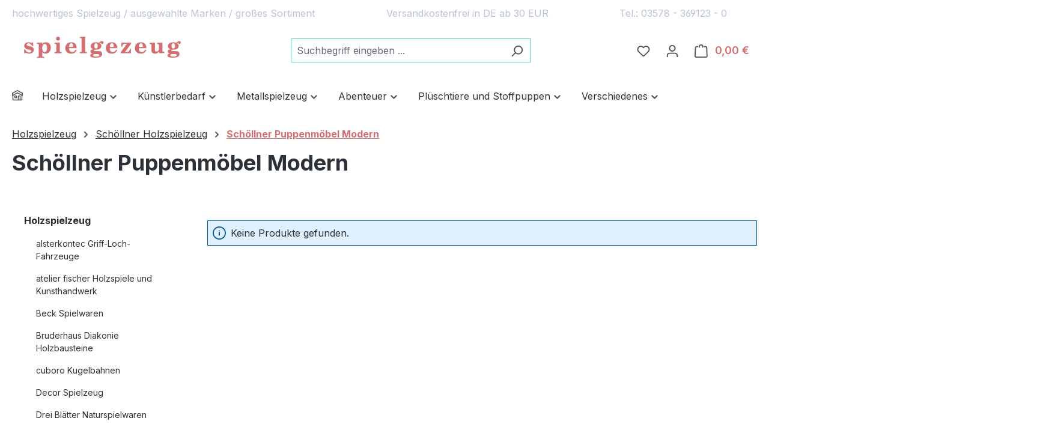

--- FILE ---
content_type: text/html; charset=UTF-8
request_url: https://spielgezeug.de/holzspielzeug/schoellner-holzspielzeug/schoellner-puppenmoebel-modern/
body_size: 99897
content:
<!DOCTYPE html><html lang="de-DE" itemscope="itemscope" itemtype="https://schema.org/WebPage"><head><meta charset="utf-8"><meta name="viewport" content="width=device-width, initial-scale=1, shrink-to-fit=no"><meta name="author" content=""><meta name="robots" content="index,follow"><meta name="revisit-after" content="15 days"><meta name="keywords" content=""><meta name="description" content=""><meta property="og:url" content="https://spielgezeug.de/holzspielzeug/schoellner-holzspielzeug/schoellner-puppenmoebel-modern/"><meta property="og:type" content="website"><meta property="og:site_name" content="spielgezeug.de"><meta property="og:title" content="Spielgezeug.de kaufen"><meta property="og:description" content=""><meta property="og:image" content="https://spielgezeug.de/media/8f/a8/33/1710072645/spielgezeug_new_logo_800_150.png?width=3000"><meta name="twitter:card" content="summary"><meta name="twitter:site" content="spielgezeug.de"><meta name="twitter:title" content="Spielgezeug.de kaufen"><meta name="twitter:description" content=""><meta name="twitter:image" content="https://spielgezeug.de/media/8f/a8/33/1710072645/spielgezeug_new_logo_800_150.png?width=3000"><meta itemprop="copyrightHolder" content="spielgezeug.de"><meta itemprop="copyrightYear" content=""><meta itemprop="isFamilyFriendly" content="false"><meta itemprop="image" content="https://spielgezeug.de/media/8f/a8/33/1710072645/spielgezeug_new_logo_800_150.png?width=3000"><meta name="theme-color" content="#fff"><link rel="icon" href="https://spielgezeug.de/media/5c/cb/d0/1683541374/sw-logo-favicon_rose.png?width=3000"><link rel="apple-touch-icon" href="https://spielgezeug.de/media/8f/a8/33/1710072645/spielgezeug_new_logo_800_150.png?width=3000"><link rel="canonical" href="https://spielgezeug.de/holzspielzeug/schoellner-holzspielzeug/schoellner-puppenmoebel-modern/"><title itemprop="name">&lowast; Spielgezeug.de kaufen spielgezeug &reg;</title><script async src="https://www.googletagmanager.com/gtag/js?id=AW-1055352360"></script> <script>window.dataLayer=window.dataLayer||[];function gtag(){dataLayer.push(arguments);}
gtag('js',new Date());gtag('config','AW-1055352360');window.features=JSON.parse('\u007B\u0022V6_5_0_0\u0022\u003Atrue,\u0022v6.5.0.0\u0022\u003Atrue,\u0022V6_6_0_0\u0022\u003Atrue,\u0022v6.6.0.0\u0022\u003Atrue,\u0022V6_7_0_0\u0022\u003Atrue,\u0022v6.7.0.0\u0022\u003Atrue,\u0022V6_8_0_0\u0022\u003Afalse,\u0022v6.8.0.0\u0022\u003Afalse,\u0022DISABLE_VUE_COMPAT\u0022\u003Atrue,\u0022disable.vue.compat\u0022\u003Atrue,\u0022ACCESSIBILITY_TWEAKS\u0022\u003Atrue,\u0022accessibility.tweaks\u0022\u003Atrue,\u0022TELEMETRY_METRICS\u0022\u003Afalse,\u0022telemetry.metrics\u0022\u003Afalse,\u0022FLOW_EXECUTION_AFTER_BUSINESS_PROCESS\u0022\u003Afalse,\u0022flow.execution.after.business.process\u0022\u003Afalse,\u0022PERFORMANCE_TWEAKS\u0022\u003Afalse,\u0022performance.tweaks\u0022\u003Afalse,\u0022CACHE_CONTEXT_HASH_RULES_OPTIMIZATION\u0022\u003Afalse,\u0022cache.context.hash.rules.optimization\u0022\u003Afalse,\u0022DEFERRED_CART_ERRORS\u0022\u003Afalse,\u0022deferred.cart.errors\u0022\u003Afalse,\u0022PRODUCT_ANALYTICS\u0022\u003Afalse,\u0022product.analytics\u0022\u003Afalse\u007D');window.shopwareAnalytics={trackingId:'',merchantConsent:true,debug:false,storefrontController:'Navigation',storefrontAction:'index',storefrontRoute:'frontend.navigation.page',storefrontCmsPageType:'product_list',};window.ga4customScript=`<!-- Server Side Tracking by Taggrs.io -->
 (function(w,d,s,l,i){w[l]=w[l]||[];w[l].push({'gtm.start':new Date().getTime(),event:'gtm.js'});var f=d.getElementsByTagName(s)[0],j=d.createElement(s),dl=l!='dataLayer'?'&l='+l:'';j.async=true;j.src='https://ssl.spielgezeug.de/ZbGCLMVjZ6.js?tg='+i+dl;f.parentNode.insertBefore(j,f);})(window,document,'script','dataLayer','5BJHW46'); 
<!-- End Server Side Tracking by Taggrs.io -->`;window.useDefaultCookieConsent=true;window.activeNavigationId='b7a7397b28104f769171882dc205cab2';window.activeRoute='frontend.navigation.page';window.activeRouteParameters='\u007B\u0022_httpCache\u0022\u003Atrue,\u0022navigationId\u0022\u003A\u0022b7a7397b28104f769171882dc205cab2\u0022\u007D';window.router={'frontend.cart.offcanvas':'/checkout/offcanvas','frontend.cookie.offcanvas':'/cookie/offcanvas','frontend.checkout.finish.page':'/checkout/finish','frontend.checkout.info':'/widgets/checkout/info','frontend.menu.offcanvas':'/widgets/menu/offcanvas','frontend.cms.page':'/widgets/cms','frontend.cms.navigation.page':'/widgets/cms/navigation','frontend.country.country-data':'/country/country-state-data','frontend.app-system.generate-token':'/app-system/Placeholder/generate-token','frontend.gateway.context':'/gateway/context','frontend.cookie.consent.offcanvas':'/cookie/consent-offcanvas','frontend.account.login.page':'/account/login',};window.salesChannelId='30fabd62fe3e4f64a4032772aea43c0f';window.router['frontend.shopware_analytics.customer.data']='/storefront/script/shopware-analytics-customer';window.breakpoints=JSON.parse('\u007B\u0022xs\u0022\u003A0,\u0022sm\u0022\u003A576,\u0022md\u0022\u003A768,\u0022lg\u0022\u003A992,\u0022xl\u0022\u003A1200,\u0022xxl\u0022\u003A1400\u007D');window.customerLoggedInState=0;window.wishlistEnabled=1;window.validationMessages=JSON.parse('\u007B\u0022required\u0022\u003A\u0022Die\u0020Eingabe\u0020darf\u0020nicht\u0020leer\u0020sein.\u0022,\u0022email\u0022\u003A\u0022Ung\\u00fcltige\u0020E\u002DMail\u002DAdresse.\u0020Die\u0020E\u002DMail\u0020ben\\u00f6tigt\u0020das\u0020Format\u0020\\\u0022nutzer\u0040beispiel.de\\\u0022.\u0022,\u0022confirmation\u0022\u003A\u0022Ihre\u0020Eingaben\u0020sind\u0020nicht\u0020identisch.\u0022,\u0022minLength\u0022\u003A\u0022Die\u0020Eingabe\u0020ist\u0020zu\u0020kurz.\u0022\u007D');window.themeJsPublicPath='https://spielgezeug.de/theme/5e467f1e70b670a89d61224cedb07b63/js/';window.mollie_javascript_use_shopware='0';(function(){window.acrisCookiePrivacy={a:'_||_',c:'^session-.*_||_csrf.*_||_timezone_||_cookie-preference|acris_cookie_acc_||_sw-cache-hash|sw-currency|sw-states_||_acris_cookie_landing_page|acris_cookie_referrer_||_acris_cookie_first_activated_||__GRECAPTCHA_||_klarna_||_thx__||_paypal-cookie-key_||_paypal-google-pay-cookie-key_||_swag-amazon-pay_||_session_||_cid_||___stripe_mid|__stripe_sid|card_||_muid_||___stripe_mid|__stripe_sid_||_sid_||_amazon-pay-abtesting-apa-migration|amazon-pay-abtesting-new-widgets|amazon-pay-connectedAuth|apay-session-set|apay-status-v2|amazon_Login_accessToken|amazon_Login_state_cache|amazon-pay-cors-blocked-status|language|apayLoginState|ledgerCurrency_||___TAG_ASSISTANT_||_lbx_consent_cookie_||__dd_s_||_sf_redirect_||_googtrans_||_language_||_PHPSESSID_||_acrisImportExportCookie',r:'^session-.*_||_csrf.*_||_timezone_||_cookie-preference|acris_cookie_acc_||_sw-cache-hash|sw-currency|sw-states_||_acris_cookie_landing_page|acris_cookie_referrer_||_acris_cookie_first_activated_||__GRECAPTCHA_||_klarna_||_thx__||_paypal-cookie-key_||_paypal-google-pay-cookie-key_||_swag-amazon-pay_||_session_||_cid_||___stripe_mid|__stripe_sid|card_||_muid_||___stripe_mid|__stripe_sid_||_sid_||_google-analytics-enabled_||_google-ads-enabled_||_wishlist-enabled_||_youtube-video_||__gcl_au_||_amazon-pay-abtesting-apa-migration|amazon-pay-abtesting-new-widgets|amazon-pay-connectedAuth|apay-session-set|apay-status-v2|amazon_Login_accessToken|amazon_Login_state_cache|amazon-pay-cors-blocked-status|language|apayLoginState|ledgerCurrency_||__ga|_gid|_gat_.+|_dc_gtm_UA-.+|ga-disable-UA-.+|__utm(a|b|c|d|t|v|x|z)|_gat|_swag_ga_.*|_gac.*|_ga.*_||__gcl_aw|_gcl_dc|_gcl_gb|_gcl_gs_||_acris-tag-manager_||_tawk.+|twk_.+|_tawk.+|__tawk.+|Tawk.*_||___TAG_ASSISTANT_||_df-search-_||_df-search-_||_df-search-_||_df-search-_||_lbx_consent_cookie_||__lb_id_||__lb_id_||__lb_id_||__lb_id_||__lb_ccc_||__lb_ccc_||__lb_ccc_||__lb_ccc_||__pk_id.*|_pk_ref.*|_pk_ses.*|_pk_cvar.*|_pk_hsr.*|piwik_ignore.*|pk_testcookie.+|mtm_consent_removed|matomo_ignore|matomo_sessid|MATOMO_SESSID_||__dd_s_||__swa_consent_enabled_||__swa_consent_enabled_||__swa_consent_enabled_||_df-session_||__dis_gtag_||__dis_ga_||__dis_gtag_||__dis_ga_||__dis_ga_||__dis_ga_||__dis_gads_||__dis_gads_||__dis_gads_||__dis_gads_||__dis_meta_||__dis_meta_||__dis_meta_||__dis_meta_||__dis_mads_||__dis_mads_||__dis_mads_||__dis_mads_||__dis_pinterest_||__dis_pinterest_||__dis_pinterest_||__dis_pinterest_||__dis_tiktok_||__dis_tiktok_||__dis_tiktok_||__dis_tiktok_||_AMP_a04bb926f4_||_undefined_||_FPLC_||_FPGSID_||_cookie_consent_level_||_osano_consentmanager_uuid_||___privaci_cookie_consents_||_OptanonAllowStatistic_||_OptanonAlertBoxClosed_||_OptanonAllowMarketing_||_CookieLawInfoConsent_||_OPTOUTMULTI_||_osano_consentmanager_expdate_||_OptanonConsent_||_cookie_consent_user_accepted_||_borlabs-cookie_||__evidon_consent_cookie_||_osano_consentmanager_||_CONSENTMGR_||_euconsent-v2_||_addtl_consent_||___hs_opt_out_||___hs_initial_opt_in_||_moove_gdpr_popup_||__gcl_ag_||_easymGoogleSPD_||_easymGoogleSPD_||_easymGoogleSPD_||_emarketingGoogle_||_emarketingGoogle_||_emarketingGoogle_||_emarketingGoogle_||_emarketingGoogle_||_emarketingGoogle_||_emarketingFacebook_||_emarketingFacebook_||_emarketingFacebook_||_emarketingFacebook_||_emarketingFacebook_||_emarketingFacebook_||_emarketingFacebook_||_emarketingFacebook_||_emarketingBing_||_emarketingBing_||_emarketingBing_||_emarketingBing_||_emarketingBing_||_emarketingBing_||_emarketingBing_||_emarketingBing_||_emarketingBing_||_emarketingBing_||_easym_googlespd_a5c72230f4e749bc90ca6e9ee984c134_||_easym_googlespd_388c944dfa50484eb40535ea57bc195b_||_wishlist-30fabd62fe3e4f64a4032772aea43c0f_||_empty-cart-widget_||_cart-widget-template_||_easym_googlespd_a136314408774d829f9d0d9ceabbfc99_||_easym_googlespd_bb2db6ea7ff74e748e5380ee8139ecd7_||_easym_googlespd_d21086df622a43fa959324fb93d80b40_||_easym_googlespd_3f1c5746e40b4888a8412a7053ee171c_||_easym_googlespd_e33a8642488d40018efe6f454d56356e_||_easym_googlespd_52bfdc3c939844878ba8208079d10477_||_easym_googlespd_2db54dee1a83446293bc23bcbf0d3f72_||_easym_googlespd_8e0d3cc7535e4966b46bb7e5afe0ffaf_||_easym_googlespd_c20a2777d1284d3b9b9702ff192b1aa2_||_easym_googlespd_d7e5023da4b94b5c9dd4c5e5bb87df4e_||_easym_googlespd_7616bf672bdb441eb98eb08a153a9d2d_||_easym_googlespd_0196dd99b7c47073b4c290e3c5bcd807_||_easym_googlespd_2e9e1e049645464f94961b586da4f119_||_easym_googlespd_089d13c6cc9947479d1dffc9e2501d8e_||_easym_googlespd_a44f8466dc434859bc5e6c94f77187ac_||_easym_googlespd_26f0750da46547bd849a42bea3d53a4b_||_easym_googlespd_89793fe7fcc54ab3959ac3017ac57c76_||_easym_googlespd_13c828a3bcbd4d60bbd16e908665ce55_||_easym_googlespd_9a88b621f0e4446384c125cc55b5ecf5_||_easym_googlespd_517b3a4b37fe48fea17db3c9c172f353_||_easym_googlespd_65383947aac04c688c030c37ee28150f_||_easym_googlespd_cd9e2b7ef4c0440e8180b6ffa530d817_||_easym_googlespd_b8301e9831ef430d9ab6881c4762e950_||_easym_googlespd_ade74237a845400d809c5da3cbaefff9_||_easym_googlespd_71a07ee2fd5a4f389160cb59440bf69f_||_easym_googlespd_4de4ba11f03f428ea3540639d6ebd89c_||_easym_googlespd_021c4847eaec4f858425ba4ddcdeed2c_||_easym_googlespd_0323dacf913041979e576a7e1d844c11_||_easym_googlespd_684fdc99548d4f698e66162b973d7dde_||_easym_googlespd_94536a2d13464df897a3d5964e781aaf_||_easym_googlespd_ee0f2bc2779d45ea90ddb87a7b9802a9',i:'/cookie-consent/remember',s:[],init:function(){this.c=this.c.split(this.a),this.r=this.r.split(this.a),this.rd(),this.ccs()},ccs:function(){var t,i,e=document.cookie.split(";");for(t=0;t<e.length;t++)i=e[t].trim(),this.gcnov(i),this.cca(i,!0)},rd:function(){var t=Object.getOwnPropertyDescriptor(Document.prototype,"cookie")||Object.getOwnPropertyDescriptor(HTMLDocument.prototype,"cookie");t&&Object.defineProperty(document,"cookie",{get:function(){return t.get.call(document)},set:function(i){var e=acrisCookiePrivacy.cca(i);return!1===e||t.set.call(document,e)}})},cca:function(t,i=!1){var e=this.gcnov(t);return!!e&&(this.ceip(t)?t:!0===this.cia(this.c,e,t)?t:(!1===this.cia(this.r,e,t)&&this.gtkc(e),!0===i?(this.ucbv(t),t):this.grecn(t)))},gcnov:function(t){var i=t.split("=")[0];return!!i&&(i=i.trim())},remeberCookieValue:function(t,i){if(this.s[t]){if(!1!==this.s[t].includes(i))return;for(var e=0;e<this.s[t].length;e++)if(this.gcnov(this.s[t][e])===this.gcnov(i))return;this.s[t].push(i)}else this.s[t]=[],this.s[t].push(i)},acceptAllKnownCookies:function(){this.c=this.r},allowCookieByName:function(t){var i=this.s[t];if(-1===this.c.indexOf(t)&&this.c.push(t),i)for(var e=0;e<i.length;e++)document.cookie=i[e]},denyCookieByName:function(t){var i=this.s[t],ioc=this.c.indexOf(i);if(ioc>-1){this.c.splice(ioc,1);}if(i)for(var e=0;e<i.length;e++)this.ucbv(i[e])},ceip:function(t){if(this.iarc(t))return!0;var i,e=this.gced(t);return!!e&&(i=new Date(e),!!this.ivd(i)&&i<new Date)},gced:function(t){var i=t.split("expires=")[1];return!!i&&i.split(";")[0]},ivd:function(t){return t instanceof Date&&!isNaN(t)},iarc:function(t){return-1!==t.indexOf("2001 01:20:25")},cia:function(t,i,e){var n,r;for(r=0;r<t.length;r++){try{if(t[r]&&(n=new RegExp("^("+t[r]+")$","g"),t[r]===i||i.match(n)))return this.remeberCookieValue(t[r],e),!0;}catch(e){}}return!1},gtkc:function(t){this.r.push(t);if(!this.i)return;var i=new XMLHttpRequest;i.open("GET",this.i+"?c="+t,!0),i.send()},grecn:function(t){if(!t)return t;var i,e=t.split(";"),n=e[0].trim(),r="",c="";if(!n)return!1;for(i=0;i<e.length;i++)-1!==e[i].indexOf("path=")?r=" "+e[i].trim()+";":-1!==e[i].indexOf("domain=")&&(c=" "+e[i].trim()+";");return n+"; expires=Wed, 03 Jan 2001 01:20:25 GMT;"+r+c},ucbv:function(t){if(!t)return t;var i,e,n=t.split(";"),r=n[0].trim(),c="",s="",o=location.hostname.split("."),h=o.shift(),a=o.join(".");if(!r)return!1;for(e=0;e<n.length;e++)-1!==n[e].indexOf("path=")?c=" "+n[e].trim()+";":-1!==n[e].indexOf("domain=")&&(s=" "+n[e].trim()+";");i=r+"; expires=Wed, 03 Jan 2001 01:20:25 GMT;"+c,this.sc(i+s),this.sc(i),a&&this.sc(r+"; expires=Wed, 03 Jan 2001 01:20:25 GMT; domain="+a+";"),h&&this.sc(r+"; expires=Wed, 03 Jan 2001 01:20:25 GMT; domain="+h+"."+a+";")},sc:function(t){document.cookie=t}};window.acrisCookiePrivacy.init();})();</script> <link rel="stylesheet" href="https://spielgezeug.de/theme/5e467f1e70b670a89d61224cedb07b63/css/all.css?1769122226"><style> .product-image-wrapper .product-image-link img { -webkit-transform: perspective(1px) translateZ(0); transform: perspective(1px) translateZ(0); -webkit-transition-duration: 0.3s; transition-duration: 0.3s; } .product-image-wrapper .product-image-link:hover img, .product-image-wrapper .product-image-link:active img, .product-image-wrapper .product-image-link:focus img { -webkit-transform: scale(1.1); transform: scale(1.1); } </style><link rel="stylesheet" href="https://spielgezeug.de/bundles/blurelysiumslider/css/swiper-bundle.min.css?1767520271"><script > window.ga4CustomUrl ='gtm_auth=coDuOBQeK6_cDChuOWFvvA&gtm_preview=env-9'; </script><script > window.googleAnalyticsEnabled = false; window.googleAdsEnabled = false; window.ga4Enabled = false; window.googleTagEnabled = false; window.metaAdsEnabled = false; window.microsoftAdsEnabled = false; window.pinterestAdsEnabled = false; window.tiktokAdsEnabled = false; window.conversionConfiguration ="brutto"; window.taxConfiguration ="brutto"; window.requestLocale ='de-DE'; window.ga4CookieConfig ='acris'; window.generateLeadValue = 0.0; window.ga4Currency ='EUR'; </script><script > window.ga4TagId ='GTM-5BJHW46'; window.dataLayer = window.dataLayer || []; window.googleTagEnabled = true; window.ga4Enabled = true; window.ga4controllerName ='navigation'; window.ga4controllerAction ='index'; window.ga4activeNavigationId ='b7a7397b28104f769171882dc205cab2'; window.ga4activeNavigationName =''; window.ga4affiliation ='spielgezeug.de'; window.ga4salesChannelName ='spielgezeug.de'; window.ga4salesChannelId ='30fabd62fe3e4f64a4032772aea43c0f'; if (localStorage.getItem("ga4UserId")) window.ga4UserId = localStorage.getItem("ga4UserId"); if (localStorage.getItem("ga4CustomerLifetimeValue")) window.ga4CustomerLifetimeValue = localStorage.getItem("ga4CustomerLifetimeValue"); if (localStorage.getItem("ga4CustomerOrderCount")) window.ga4CustomerOrderCount = localStorage.getItem("ga4CustomerOrderCount"); window.ga4upCoupon = false; window.ga4gpCoupon = false; window.customTagManager = true; window.ga4AdvancedConsentMode = true; window.ga4ActiveConsentMode = true; </script><script > window.googleAnalyticsEnabled = true; window.taxConfiguration ='brutto'; </script><script > window.googleAdsEnabled = true; window.conversionConfiguration ='bruttoWithShipping'; </script><script > window.ga4Guest = false; </script><script > window.ga4UserLoggedIn = false; if (localStorage.getItem("loginSent")) localStorage.removeItem("loginSent"); if (localStorage.getItem("signUpSent")) localStorage.removeItem("signUpSent"); </script><script src="https://spielgezeug.de/theme/5e467f1e70b670a89d61224cedb07b63/js/storefront/storefront.js?1769122226" defer></script><script src="https://spielgezeug.de/theme/5e467f1e70b670a89d61224cedb07b63/js/pickware-dhl/pickware-dhl.js?1769122226" defer></script><script src="https://spielgezeug.de/theme/5e467f1e70b670a89d61224cedb07b63/js/pickware-shipping-bundle/pickware-shipping-bundle.js?1769122226" defer></script><script src="https://spielgezeug.de/theme/5e467f1e70b670a89d61224cedb07b63/js/frosh-platform-share-basket/frosh-platform-share-basket.js?1769122226" defer></script><script src="https://spielgezeug.de/theme/5e467f1e70b670a89d61224cedb07b63/js/tmms-drop-down-menu/tmms-drop-down-menu.js?1769122226" defer></script><script src="https://spielgezeug.de/theme/5e467f1e70b670a89d61224cedb07b63/js/frosh-lazy-sizes/frosh-lazy-sizes.js?1769122226" defer></script><script src="https://spielgezeug.de/theme/5e467f1e70b670a89d61224cedb07b63/js/neno-live-stock/neno-live-stock.js?1769122226" defer></script><script src="https://spielgezeug.de/theme/5e467f1e70b670a89d61224cedb07b63/js/swag-pay-pal/swag-pay-pal.js?1769122226" defer></script><script src="https://spielgezeug.de/theme/5e467f1e70b670a89d61224cedb07b63/js/swag-amazon-pay/swag-amazon-pay.js?1769122226" defer></script><script src="https://spielgezeug.de/theme/5e467f1e70b670a89d61224cedb07b63/js/stripe-shopware-payment/stripe-shopware-payment.js?1769122226" defer></script><script src="https://spielgezeug.de/theme/5e467f1e70b670a89d61224cedb07b63/js/acris-cookie-consent-c-s/acris-cookie-consent-c-s.js?1769122226" defer></script><script src="https://spielgezeug.de/theme/5e467f1e70b670a89d61224cedb07b63/js/blur-elysium-slider/blur-elysium-slider.js?1769122226" defer></script><script src="https://spielgezeug.de/theme/5e467f1e70b670a89d61224cedb07b63/js/frosh-platform-filter-search/frosh-platform-filter-search.js?1769122226" defer></script><script src="https://spielgezeug.de/theme/5e467f1e70b670a89d61224cedb07b63/js/acris-gpsr-c-s/acris-gpsr-c-s.js?1769122226" defer></script><script src="https://spielgezeug.de/theme/5e467f1e70b670a89d61224cedb07b63/js/d-i-sco-g-a4/d-i-sco-g-a4.js?1769122226" defer></script><script src="https://spielgezeug.de/theme/5e467f1e70b670a89d61224cedb07b63/js/easym-google-s-p-d/easym-google-s-p-d.js?1769122226" defer></script><script src="https://spielgezeug.de/theme/5e467f1e70b670a89d61224cedb07b63/js/swag-analytics/swag-analytics.js?1769122226" defer></script><script src="https://spielgezeug.de/theme/5e467f1e70b670a89d61224cedb07b63/js/gjuce-credit-transfer-by-qrcode-s-w6/gjuce-credit-transfer-by-qrcode-s-w6.js?1769122226" defer></script><script src="https://spielgezeug.de/bundles/molliepayments/mollie-payments.js?1769122228" defer></script></head><style>       .footer-copyright {     color: #4a545b;    }    .footer-copyright a {     color: #d36e70 !important;    }    .footer-copyright a:hover {     color: #d36e70 !important;     opacity: 0.75;    }        </style><body class="is-ctl-navigation is-act-index is-active-route-frontend-navigation-page"><div id="page-top" class="skip-to-content bg-primary-subtle text-primary-emphasis overflow-hidden" tabindex="-1"><div class="container skip-to-content-container d-flex justify-content-center visually-hidden-focusable"><a href="#content-main" class="skip-to-content-link d-inline-flex text-decoration-underline m-1 p-2 fw-bold gap-2"> Zum Hauptinhalt springen </a><a href="#header-main-search-input" class="skip-to-content-link d-inline-flex text-decoration-underline m-1 p-2 fw-bold gap-2 d-none d-sm-block"> Zur Suche springen </a><a href="#main-navigation-menu" class="skip-to-content-link d-inline-flex text-decoration-underline m-1 p-2 fw-bold gap-2 d-none d-lg-block"> Zur Hauptnavigation springen </a></div></div><noscript class="noscript-main"><div role="alert" aria-live="polite" class="alert alert-info d-flex align-items-center"> <span class="icon icon-info" aria-hidden="true"><svg xmlns="http://www.w3.org/2000/svg" xmlns:xlink="http://www.w3.org/1999/xlink" width="24" height="24" viewBox="0 0 24 24"><defs><path d="M12 7c.5523 0 1 .4477 1 1s-.4477 1-1 1-1-.4477-1-1 .4477-1 1-1zm1 9c0 .5523-.4477 1-1 1s-1-.4477-1-1v-5c0-.5523.4477-1 1-1s1 .4477 1 1v5zm11-4c0 6.6274-5.3726 12-12 12S0 18.6274 0 12 5.3726 0 12 0s12 5.3726 12 12zM12 2C6.4772 2 2 6.4772 2 12s4.4772 10 10 10 10-4.4772 10-10S17.5228 2 12 2z" id="icons-default-info" /></defs><use xlink:href="#icons-default-info" fill="#758CA3" fill-rule="evenodd" /></svg></span> <div class="alert-content-container"> Um unseren Shop in vollem Umfang nutzen zu können, empfehlen wir Ihnen Javascript in Ihrem Browser zu aktivieren. </div></div></noscript><div class="custom-header-wrapper-0192ccd58b4f7104bb8abc8dd5a839d4 custom-header-wrapper"><div class="container custom-header-static"><div class="custom-header"><div class="element scop-text hide-mobile"><div class="element-inner"> <span> <a class="scop-header-link" href="/" title="hochwertiges Spielzeug / ausgewählte Marken / großes Sortiment">hochwertiges Spielzeug / ausgewählte Marken / großes Sortiment</a></span> </div></div><div class="element scop-text hide-mobile"><div class="element-inner"> <span> <a class="scop-header-link" href="/Zahlung-und-Versand/" title="Versandkostenfrei in DE ab 30 EUR" target="_blank">Versandkostenfrei in DE ab 30 EUR</a></span> </div></div><div class="element scop-text"><div class="element-inner"> <span> <a class="scop-header-link" href="https://spielgezeug.de/impressum/" title="Tel.: 03578 - 369123 - 0" target="_blank">Tel.: 03578 - 369123 - 0</a></span> </div></div></div></div><div id="custom-header-carousel" class="container custom-header-carousel carousel slide" data-bs-ride="carousel" data-bs-interval="5000"><div class="custom-header carousel-inner"><div class="element scop-text carousel-item active"><div class="element-inner"> <span> <a class="scop-header-link" href="https://spielgezeug.de/impressum/" title="Tel.: 03578 - 369123 - 0" target="_blank">Tel.: 03578 - 369123 - 0</a></span> </div></div></div></div></div><style> .custom-header-wrapper-0192ccd58b4f7104bb8abc8dd5a839d4 { background-color: #ffffff; min-height: 10px; } .custom-header-wrapper-0192ccd58b4f7104bb8abc8dd5a839d4 .custom-header { font-size: 16px; } /*Elements Box*/ .custom-header-wrapper-0192ccd58b4f7104bb8abc8dd5a839d4 .custom-header .element { padding-top: 10px; padding-right: 50px; padding-bottom: 10px; padding-left: -20px; } /* All Texts */ .custom-header-wrapper-0192ccd58b4f7104bb8abc8dd5a839d4 .custom-header .element .scop-header-link { color: #bbc3d3; font-size: 16px; } /* Text Hover */ .custom-header-wrapper-0192ccd58b4f7104bb8abc8dd5a839d4 .custom-header a.scop-header-link:hover { color: #14b79f; } .custom-header-wrapper-0192ccd58b4f7104bb8abc8dd5a839d4 .custom-header-static .custom-header .element.hide-desktop { display: none; } /* Mobile Carousel */ .custom-header-wrapper-0192ccd58b4f7104bb8abc8dd5a839d4 .custom-header-carousel { display: none; } /* Mobile version */ @media screen and (max-width: 768px) { /* Text Hover */ .custom-header-wrapper-0192ccd58b4f7104bb8abc8dd5a839d4 .custom-header-static .custom-header .element.hide-mobile { display: none; } .custom-header-wrapper-0192ccd58b4f7104bb8abc8dd5a839d4 .custom-header-static .custom-header .element.hide-desktop:not(.hide-mobile) { display: flex; } /* Mobile Carousel */ .custom-header-wrapper-0192ccd58b4f7104bb8abc8dd5a839d4 .custom-header-carousel .element { text-align: center; } .custom-header-wrapper-0192ccd58b4f7104bb8abc8dd5a839d4 .custom-header-carousel .element div.element-inner { display: flex; flex-wrap: wrap; align-content: center; justify-content: center; min-height: 10px; } .custom-header-wrapper-0192ccd58b4f7104bb8abc8dd5a839d4 .custom-header-carousel { display: block; } .custom-header-wrapper-0192ccd58b4f7104bb8abc8dd5a839d4 .custom-header-static { display: none; } } </style><header class="header-main"><div class="container"><div class="top-bar d-none d-lg-block"></div><div class="row align-items-center header-row"><div class="col-12 col-lg-auto header-logo-col pb-sm-2 my-3 m-lg-0"><div class="header-logo-main text-center"><a class="header-logo-main-link" href="/" title="Zur Startseite gehen"><picture class="header-logo-picture d-block m-auto"><img src="https://spielgezeug.de/media/8f/a8/33/1710072645/spielgezeug_new_logo_800_150.png?width=3000" alt="Zur Startseite gehen" class="img-fluid header-logo-main-img"></picture></a></div></div><div class="col-12 order-2 col-sm order-sm-1 header-search-col"><div class="row"><div class="col-sm-auto d-none d-sm-block d-lg-none"><div class="nav-main-toggle"> <button class="btn nav-main-toggle-btn header-actions-btn" type="button" data-off-canvas-menu="true" aria-label="Menü"> <span class="icon icon-stack" aria-hidden="true"><svg xmlns="http://www.w3.org/2000/svg" xmlns:xlink="http://www.w3.org/1999/xlink" width="24" height="24" viewBox="0 0 24 24"><defs><path d="M3 13c-.5523 0-1-.4477-1-1s.4477-1 1-1h18c.5523 0 1 .4477 1 1s-.4477 1-1 1H3zm0-7c-.5523 0-1-.4477-1-1s.4477-1 1-1h18c.5523 0 1 .4477 1 1s-.4477 1-1 1H3zm0 14c-.5523 0-1-.4477-1-1s.4477-1 1-1h18c.5523 0 1 .4477 1 1s-.4477 1-1 1H3z" id="icons-default-stack" /></defs><use xlink:href="#icons-default-stack" fill="#758CA3" fill-rule="evenodd" /></svg></span> </button> </div></div><div class="col"><div class="collapse" id="searchCollapse"><div class="header-search my-2 m-sm-auto"><form action="/search" method="get" data-search-widget="true" data-search-widget-options="{&quot;searchWidgetMinChars&quot;:2}" data-url="/suggest?search=" class="header-search-form js-search-form"><div class="input-group"><input type="search" id="header-main-search-input" name="search" class="form-control header-search-input" autocomplete="off" autocapitalize="off" placeholder="Suchbegriff eingeben ..." aria-label="Suchbegriff eingeben ..." role="combobox" aria-autocomplete="list" aria-controls="search-suggest-listbox" aria-expanded="false" aria-describedby="search-suggest-result-info" value=""> <button type="submit" class="btn header-search-btn" aria-label="Suchen"> <span class="header-search-icon"> <span class="icon icon-search" aria-hidden="true"><svg xmlns="http://www.w3.org/2000/svg" xmlns:xlink="http://www.w3.org/1999/xlink" width="24" height="24" viewBox="0 0 24 24"><defs><path d="M10.0944 16.3199 4.707 21.707c-.3905.3905-1.0237.3905-1.4142 0-.3905-.3905-.3905-1.0237 0-1.4142L8.68 14.9056C7.6271 13.551 7 11.8487 7 10c0-4.4183 3.5817-8 8-8s8 3.5817 8 8-3.5817 8-8 8c-1.8487 0-3.551-.627-4.9056-1.6801zM15 16c3.3137 0 6-2.6863 6-6s-2.6863-6-6-6-6 2.6863-6 6 2.6863 6 6 6z" id="icons-default-search" /></defs><use xlink:href="#icons-default-search" fill="#758CA3" fill-rule="evenodd" /></svg></span> </span> </button> <button class="btn header-close-btn js-search-close-btn d-none" type="button" aria-label="Die Dropdown-Suche schließen"> <span class="header-close-icon"> <span class="icon icon-x" aria-hidden="true"><svg xmlns="http://www.w3.org/2000/svg" xmlns:xlink="http://www.w3.org/1999/xlink" width="24" height="24" viewBox="0 0 24 24"><defs><path d="m10.5858 12-7.293-7.2929c-.3904-.3905-.3904-1.0237 0-1.4142.3906-.3905 1.0238-.3905 1.4143 0L12 10.5858l7.2929-7.293c.3905-.3904 1.0237-.3904 1.4142 0 .3905.3906.3905 1.0238 0 1.4143L13.4142 12l7.293 7.2929c.3904.3905.3904 1.0237 0 1.4142-.3906.3905-1.0238.3905-1.4143 0L12 13.4142l-7.2929 7.293c-.3905.3904-1.0237.3904-1.4142 0-.3905-.3906-.3905-1.0238 0-1.4143L10.5858 12z" id="icons-default-x" /></defs><use xlink:href="#icons-default-x" fill="#758CA3" fill-rule="evenodd" /></svg></span> </span> </button> </div></form></div></div></div></div></div><div class="col-12 order-1 col-sm-auto order-sm-2 header-actions-col"><div class="row g-0"><div class="col d-sm-none"><div class="menu-button"> <button class="btn nav-main-toggle-btn header-actions-btn" type="button" data-off-canvas-menu="true" aria-label="Menü"> <span class="icon icon-stack" aria-hidden="true"><svg xmlns="http://www.w3.org/2000/svg" xmlns:xlink="http://www.w3.org/1999/xlink" width="24" height="24" viewBox="0 0 24 24"><use xlink:href="#icons-default-stack" fill="#758CA3" fill-rule="evenodd" /></svg></span> </button> </div></div><div class="col-auto d-sm-none"><div class="search-toggle"> <button class="btn header-actions-btn search-toggle-btn js-search-toggle-btn collapsed" type="button" data-bs-toggle="collapse" data-bs-target="#searchCollapse" aria-expanded="false" aria-controls="searchCollapse" aria-label="Suchen"> <span class="icon icon-search" aria-hidden="true"><svg xmlns="http://www.w3.org/2000/svg" xmlns:xlink="http://www.w3.org/1999/xlink" width="24" height="24" viewBox="0 0 24 24"><use xlink:href="#icons-default-search" fill="#758CA3" fill-rule="evenodd" /></svg></span> </button> </div></div><div class="col-auto"><div class="header-wishlist"><a class="btn header-wishlist-btn header-actions-btn" href="/wishlist" title="Merkzettel" aria-labelledby="wishlist-basket-live-area"> <span class="header-wishlist-icon"> <span class="icon icon-heart" aria-hidden="true"><svg xmlns="http://www.w3.org/2000/svg" xmlns:xlink="http://www.w3.org/1999/xlink" width="24" height="24" viewBox="0 0 24 24"><defs><path d="M20.0139 12.2998c1.8224-1.8224 1.8224-4.7772 0-6.5996-1.8225-1.8225-4.7772-1.8225-6.5997 0L12 7.1144l-1.4142-1.4142c-1.8225-1.8225-4.7772-1.8225-6.5997 0-1.8224 1.8224-1.8224 4.7772 0 6.5996l7.519 7.519a.7.7 0 0 0 .9899 0l7.5189-7.519zm1.4142 1.4142-7.519 7.519c-1.0543 1.0544-2.7639 1.0544-3.8183 0L2.572 13.714c-2.6035-2.6035-2.6035-6.8245 0-9.428 2.6035-2.6035 6.8246-2.6035 9.4281 0 2.6035-2.6035 6.8246-2.6035 9.428 0 2.6036 2.6035 2.6036 6.8245 0 9.428z" id="icons-default-heart" /></defs><use xlink:href="#icons-default-heart" fill="#758CA3" fill-rule="evenodd" /></svg></span> </span> <span class="badge bg-primary header-wishlist-badge" id="wishlist-basket" data-wishlist-storage="true" data-wishlist-storage-options="{&quot;listPath&quot;:&quot;\/wishlist\/list&quot;,&quot;mergePath&quot;:&quot;\/wishlist\/merge&quot;,&quot;pageletPath&quot;:&quot;\/wishlist\/merge\/pagelet&quot;}" data-wishlist-widget="true" data-wishlist-widget-options="{&quot;showCounter&quot;:true}" aria-labelledby="wishlist-basket-live-area"></span> <span class="visually-hidden" id="wishlist-basket-live-area" data-wishlist-live-area-text="Du hast %counter% Produkte auf dem Merkzettel" aria-live="polite"></span> </a></div></div><div class="col-auto"><div class="account-menu"><div class="dropdown"> <button class="btn account-menu-btn header-actions-btn" type="button" id="accountWidget" data-account-menu="true" data-bs-toggle="dropdown" aria-haspopup="true" aria-expanded="false" aria-label="Ihr Konto" title="Ihr Konto"> <span class="icon icon-avatar" aria-hidden="true"><svg xmlns="http://www.w3.org/2000/svg" xmlns:xlink="http://www.w3.org/1999/xlink" width="24" height="24" viewBox="0 0 24 24"><defs><path d="M12 3C9.7909 3 8 4.7909 8 7c0 2.2091 1.7909 4 4 4 2.2091 0 4-1.7909 4-4 0-2.2091-1.7909-4-4-4zm0-2c3.3137 0 6 2.6863 6 6s-2.6863 6-6 6-6-2.6863-6-6 2.6863-6 6-6zM4 22.099c0 .5523-.4477 1-1 1s-1-.4477-1-1V20c0-2.7614 2.2386-5 5-5h10.0007c2.7614 0 5 2.2386 5 5v2.099c0 .5523-.4477 1-1 1s-1-.4477-1-1V20c0-1.6569-1.3431-3-3-3H7c-1.6569 0-3 1.3431-3 3v2.099z" id="icons-default-avatar" /></defs><use xlink:href="#icons-default-avatar" fill="#758CA3" fill-rule="evenodd" /></svg></span> </button> <div class="dropdown-menu dropdown-menu-end account-menu-dropdown js-account-menu-dropdown" aria-labelledby="accountWidget"><div class="offcanvas-header"> <button class="btn btn-secondary offcanvas-close js-offcanvas-close"> <span class="icon icon-x icon-sm" aria-hidden="true"><svg xmlns="http://www.w3.org/2000/svg" xmlns:xlink="http://www.w3.org/1999/xlink" width="24" height="24" viewBox="0 0 24 24"><use xlink:href="#icons-default-x" fill="#758CA3" fill-rule="evenodd" /></svg></span> Menü schließen </button> </div><div class="offcanvas-body"><div class="account-menu"><div class="dropdown-header account-menu-header"> Ihr Konto </div><div class="account-menu-login"><a href="/account/login" title="Anmelden" class="btn btn-primary account-menu-login-button"> Anmelden </a><div class="account-menu-register"> oder <a href="/account/login" title="Registrieren"> registrieren </a></div></div><div class="account-menu-links"><div class="header-account-menu"><div class="card account-menu-inner"><nav class="list-group list-group-flush account-aside-list-group"><a href="/account" title="Übersicht" class="list-group-item list-group-item-action account-aside-item"> Übersicht </a><a href="/account/profile" title="Persönliches Profil" class="list-group-item list-group-item-action account-aside-item"> Persönliches Profil </a><a href="/account/address" title="Adressen" class="list-group-item list-group-item-action account-aside-item"> Adressen </a><a href="/account/order" title="Bestellungen" class="list-group-item list-group-item-action account-aside-item"> Bestellungen </a><a href="/account/mollie/subscriptions" title="Abonnements" class="list-group-item list-group-item-action account-aside-item"> Abonnements </a></nav></div></div></div></div></div></div></div></div></div><div class="col-auto"><div class="header-cart" data-off-canvas-cart="true"><a class="btn header-cart-btn header-actions-btn" href="/checkout/cart" data-cart-widget="true" title="Warenkorb" aria-labelledby="cart-widget-aria-label" aria-haspopup="true"> <span class="header-cart-icon"> <span class="icon icon-bag" aria-hidden="true"><svg xmlns="http://www.w3.org/2000/svg" xmlns:xlink="http://www.w3.org/1999/xlink" width="24" height="24" viewBox="0 0 24 24"><defs><path d="M5.892 3c.5523 0 1 .4477 1 1s-.4477 1-1 1H3.7895a1 1 0 0 0-.9986.9475l-.7895 15c-.029.5515.3946 1.0221.9987 1.0525h17.8102c.5523 0 1-.4477.9986-1.0525l-.7895-15A1 1 0 0 0 20.0208 5H17.892c-.5523 0-1-.4477-1-1s.4477-1 1-1h2.1288c1.5956 0 2.912 1.249 2.9959 2.8423l.7894 15c.0035.0788.0035.0788.0042.1577 0 1.6569-1.3432 3-3 3H3c-.079-.0007-.079-.0007-.1577-.0041-1.6546-.0871-2.9253-1.499-2.8382-3.1536l.7895-15C.8775 4.249 2.1939 3 3.7895 3H5.892zm4 2c0 .5523-.4477 1-1 1s-1-.4477-1-1V3c0-1.6569 1.3432-3 3-3h2c1.6569 0 3 1.3431 3 3v2c0 .5523-.4477 1-1 1s-1-.4477-1-1V3c0-.5523-.4477-1-1-1h-2c-.5523 0-1 .4477-1 1v2z" id="icons-default-bag" /></defs><use xlink:href="#icons-default-bag" fill="#758CA3" fill-rule="evenodd" /></svg></span> </span> <span class="header-cart-total d-none d-sm-inline-block ms-sm-2"> 0,00 € </span> <span class="visually-hidden" id="cart-widget-aria-label"> Warenkorb enthält 0 Positionen. Der Gesamtwert beträgt 0,00 €. </span> </a></div></div></div></div></div></div></header><div class="nav-main"><div class="container"><div class="navbar-wrapper navbar-wrapper-dropdown has-dropdownmenu" data-tmms-dropdown-menu-sticky-effect="true" data-tmms-dropdown-menu-sticky-effect-plugin-options='{ "positionDropdownMenuStickyEffectIsActive": "120", "notActiveViewportsDropdownMenuStickyEffectIsActiveString": "&#039;XS&#039;, &#039;SM&#039;, &#039;MD&#039;, &#039;LG&#039;, &#039;XL&#039;, &#039;XXL&#039;", "dropdownMenuMultiLineOpenLastChildToLeft": "", "dropdownMenuNumberMainNavigationMenuItemsOpenToLeft": "1", "dropdownMenuMinimumNumberMainNavigationMenuItemsOpenToLeft": "3" }'><nav class="navbar navbar-expand-lg main-navigation-menu" id="main-navigation-menu" itemscope="itemscope" itemtype="https://schema.org/SiteNavigationElement" data-navbar="true" data-navbar-options="{&quot;pathIdList&quot;:[&quot;ce356f0b648f41f4a12d450eb3c76fe3&quot;,&quot;5d0a0590efaf417ca7c703a6f95a5e52&quot;]}" aria-label="Hauptnavigation"><div class="collapse navbar-collapse" id="main_nav"><ul class="navbar-nav main-navigation-menu-list flex-wrap"><li class="nav-item nav-item-018c1e2ff323487682a5c830da0cbf3e"><a class="nav-link main-navigation-link home-link root nav-item-018c1e2ff323487682a5c830da0cbf3e-link" href="/" itemprop="url" title="Home"><div class="main-navigation-link-text"> <span class="icon-home-container"><span class="icon icon-home" aria-hidden="true"><svg xmlns="http://www.w3.org/2000/svg" xmlns:xlink="http://www.w3.org/1999/xlink" width="24" height="24" viewBox="0 0 24 24"><defs><path d="M13 21v-7c0-1.1046.8954-2 2-2h2c1.1046 0 2 .8954 2 2v7h2.0499v-8.9246L12 7.139l-9 4.909V21h10zm10.0499-8v8c0 1.1046-.8955 2-2 2H3c-1.1046 0-2-.8954-2-2v-7.9986C.4771 13.0008 0 12.5817 0 12V7a1 1 0 0 1 .5211-.8779l11-6a1 1 0 0 1 .9578 0l11 6A1 1 0 0 1 24 7v5c0 .5631-.4472.974-.9501 1zM2 10.3156l9.5211-5.1934a1 1 0 0 1 .9578 0L22 10.3155V7.5936L12 2.1391 2 7.5936v2.7219zM15 14v7h2v-7h-2zm-8-2h2c1.1046 0 2 .8954 2 2v2c0 1.1046-.8954 2-2 2H7c-1.1046 0-2-.8954-2-2v-2c0-1.1046.8954-2 2-2zm0 2v2h2v-2H7z" id="icons-default-home" /></defs><use xlink:href="#icons-default-home" fill="#758CA3" fill-rule="evenodd" /></svg></span></span> <span class="d-none" itemprop="name">Home</span> </div></a></li><li class="nav-item nav-item-773a3c6890324f8bbfa464146898c791 root dropdown has-children"> <span class="nav-item-link-container nav-item-773a3c6890324f8bbfa464146898c791-link-container root p-2 dropdown has-children"><a class="nav-link nav-item-773a3c6890324f8bbfa464146898c791-link root main-navigation-link p-2 has-children" href="https://spielgezeug.de/holzspielzeug/" itemprop="url" title="Holzspielzeug"> <span class="main-navigation-link-text"> <span class="main-navigation-link-text-inner" itemprop="name"> Holzspielzeug <span class="icon icon-arrow-medium-down icon-xs" aria-hidden="true"><svg xmlns="http://www.w3.org/2000/svg" xmlns:xlink="http://www.w3.org/1999/xlink" width="16" height="16" viewBox="0 0 16 16"><defs><path id="icons-solid-arrow-medium-down" d="M4.7071 6.2929c-.3905-.3905-1.0237-.3905-1.4142 0-.3905.3905-.3905 1.0237 0 1.4142l4 4c.3905.3905 1.0237.3905 1.4142 0l4-4c.3905-.3905.3905-1.0237 0-1.4142-.3905-.3905-1.0237-.3905-1.4142 0L8 9.5858l-3.2929-3.293z" /></defs><use xlink:href="#icons-solid-arrow-medium-down" fill="#758CA3" fill-rule="evenodd" /></svg></span> </span> </span> </a><div class="dropdown-menu dropdown-menu-level-0"><div class="nav-item nav-item-77b1b3cbf123485197e2714159c8fd00"><div class="nav-link nav-item-77b1b3cbf123485197e2714159c8fd00-link main-navigation-link dropdown has-children dropend"><div class="nav-item nav-item-77b1b3cbf123485197e2714159c8fd00"><a class="nav-link nav-item-77b1b3cbf123485197e2714159c8fd00-link main-navigation-link p-2 nav-item-77b1b3cbf123485197e2714159c8fd00 has-children" href="https://spielgezeug.de/holzspielzeug/alsterkontec-griff-loch-fahrzeuge/" itemprop="url" title="alsterkontec Griff-Loch-Fahrzeuge"> <span class="main-navigation-link-text"> <span class="main-navigation-link-text-inner" itemprop="name"> alsterkontec Griff-Loch-Fahrzeuge <span class="icon icon-arrow-medium-right icon-xs" aria-hidden="true"><svg xmlns="http://www.w3.org/2000/svg" xmlns:xlink="http://www.w3.org/1999/xlink" width="16" height="16" viewBox="0 0 16 16"><defs><path id="icons-solid-arrow-medium-right" d="M4.7071 5.2929c-.3905-.3905-1.0237-.3905-1.4142 0-.3905.3905-.3905 1.0237 0 1.4142l4 4c.3905.3905 1.0237.3905 1.4142 0l4-4c.3905-.3905.3905-1.0237 0-1.4142-.3905-.3905-1.0237-.3905-1.4142 0L8 8.5858l-3.2929-3.293z" /></defs><use transform="rotate(-90 8 8)" xlink:href="#icons-solid-arrow-medium-right" fill="#758CA3" fill-rule="evenodd" /></svg></span> </span> </span> </a></div><div class="dropdown-menu dropdown-menu-level-1"><div class="nav-item nav-item-e4b5e5e8c8c144299d4ec9107f0de174"><div class="nav-link nav-item-e4b5e5e8c8c144299d4ec9107f0de174-link main-navigation-link has-no-children dropend"><div class="nav-item nav-item-e4b5e5e8c8c144299d4ec9107f0de174"><a class="nav-link nav-item-e4b5e5e8c8c144299d4ec9107f0de174-link main-navigation-link p-2 nav-item-e4b5e5e8c8c144299d4ec9107f0de174 has-no-children" href="https://spielgezeug.de/holzspielzeug/alsterkontec-griff-loch-fahrzeuge/alsterkontec-auslaufmodelle/" itemprop="url" title="alsterkontec Auslaufmodelle"> <span class="main-navigation-link-text"> <span class="main-navigation-link-text-inner" itemprop="name"> alsterkontec Auslaufmodelle </span> </span> </a></div></div></div><div class="nav-item nav-item-ef2d42ff2fbe4147a589ef637424b2ef"><div class="nav-link nav-item-ef2d42ff2fbe4147a589ef637424b2ef-link main-navigation-link has-no-children dropend"><div class="nav-item nav-item-ef2d42ff2fbe4147a589ef637424b2ef"><a class="nav-link nav-item-ef2d42ff2fbe4147a589ef637424b2ef-link main-navigation-link p-2 nav-item-ef2d42ff2fbe4147a589ef637424b2ef has-no-children" href="https://spielgezeug.de/holzspielzeug/alsterkontec-griff-loch-fahrzeuge/alsterkontec-griff-loch-container/" itemprop="url" title="alsterkontec Griff-Loch-Container"> <span class="main-navigation-link-text"> <span class="main-navigation-link-text-inner" itemprop="name"> alsterkontec Griff-Loch-Container </span> </span> </a></div></div></div><div class="nav-item nav-item-5e073d6459f84913b6f290a49c7bab68"><div class="nav-link nav-item-5e073d6459f84913b6f290a49c7bab68-link main-navigation-link has-no-children dropend"><div class="nav-item nav-item-5e073d6459f84913b6f290a49c7bab68"><a class="nav-link nav-item-5e073d6459f84913b6f290a49c7bab68-link main-navigation-link p-2 nav-item-5e073d6459f84913b6f290a49c7bab68 has-no-children" href="https://spielgezeug.de/holzspielzeug/alsterkontec-griff-loch-fahrzeuge/alsterkontec-griff-loch-kipper/" itemprop="url" title="alsterkontec Griff-Loch-Kipper"> <span class="main-navigation-link-text"> <span class="main-navigation-link-text-inner" itemprop="name"> alsterkontec Griff-Loch-Kipper </span> </span> </a></div></div></div><div class="nav-item nav-item-d8988c28291745719282b1fe126b5142"><div class="nav-link nav-item-d8988c28291745719282b1fe126b5142-link main-navigation-link has-no-children dropend"><div class="nav-item nav-item-d8988c28291745719282b1fe126b5142"><a class="nav-link nav-item-d8988c28291745719282b1fe126b5142-link main-navigation-link p-2 nav-item-d8988c28291745719282b1fe126b5142 has-no-children" href="https://spielgezeug.de/holzspielzeug/alsterkontec-griff-loch-fahrzeuge/alsterkontec-griff-loch-leiterwagen/" itemprop="url" title="alsterkontec Griff-Loch-Leiterwagen"> <span class="main-navigation-link-text"> <span class="main-navigation-link-text-inner" itemprop="name"> alsterkontec Griff-Loch-Leiterwagen </span> </span> </a></div></div></div><div class="nav-item nav-item-73e00700bf5440128b0b2baf6306affa"><div class="nav-link nav-item-73e00700bf5440128b0b2baf6306affa-link main-navigation-link has-no-children dropend"><div class="nav-item nav-item-73e00700bf5440128b0b2baf6306affa"><a class="nav-link nav-item-73e00700bf5440128b0b2baf6306affa-link main-navigation-link p-2 nav-item-73e00700bf5440128b0b2baf6306affa has-no-children" href="https://spielgezeug.de/holzspielzeug/alsterkontec-griff-loch-fahrzeuge/alsterkontec-griff-loch-limousinen/" itemprop="url" title="alsterkontec Griff-Loch-Limousinen"> <span class="main-navigation-link-text"> <span class="main-navigation-link-text-inner" itemprop="name"> alsterkontec Griff-Loch-Limousinen </span> </span> </a></div></div></div><div class="nav-item nav-item-5f19719df9644f51bccad8edbc217941"><div class="nav-link nav-item-5f19719df9644f51bccad8edbc217941-link main-navigation-link has-no-children dropend"><div class="nav-item nav-item-5f19719df9644f51bccad8edbc217941"><a class="nav-link nav-item-5f19719df9644f51bccad8edbc217941-link main-navigation-link p-2 nav-item-5f19719df9644f51bccad8edbc217941 has-no-children" href="https://spielgezeug.de/holzspielzeug/alsterkontec-griff-loch-fahrzeuge/alsterkontec-griff-loch-mini/" itemprop="url" title="alsterkontec Griff-Loch-Mini"> <span class="main-navigation-link-text"> <span class="main-navigation-link-text-inner" itemprop="name"> alsterkontec Griff-Loch-Mini </span> </span> </a></div></div></div><div class="nav-item nav-item-b308ed82ff73412ebd8627bb61f5e171"><div class="nav-link nav-item-b308ed82ff73412ebd8627bb61f5e171-link main-navigation-link has-no-children dropend"><div class="nav-item nav-item-b308ed82ff73412ebd8627bb61f5e171"><a class="nav-link nav-item-b308ed82ff73412ebd8627bb61f5e171-link main-navigation-link p-2 nav-item-b308ed82ff73412ebd8627bb61f5e171 has-no-children" href="https://spielgezeug.de/holzspielzeug/alsterkontec-griff-loch-fahrzeuge/alsterkontec-griff-loch-radlader/" itemprop="url" title="alsterkontec Griff-Loch-Radlader"> <span class="main-navigation-link-text"> <span class="main-navigation-link-text-inner" itemprop="name"> alsterkontec Griff-Loch-Radlader </span> </span> </a></div></div></div><div class="nav-item nav-item-92aedb19005f464199acefcfc10ee86b"><div class="nav-link nav-item-92aedb19005f464199acefcfc10ee86b-link main-navigation-link has-no-children dropend"><div class="nav-item nav-item-92aedb19005f464199acefcfc10ee86b"><a class="nav-link nav-item-92aedb19005f464199acefcfc10ee86b-link main-navigation-link p-2 nav-item-92aedb19005f464199acefcfc10ee86b has-no-children" href="https://spielgezeug.de/holzspielzeug/alsterkontec-griff-loch-fahrzeuge/alsterkontec-griff-loch-rennwagen/" itemprop="url" title="alsterkontec Griff-Loch-Rennwagen"> <span class="main-navigation-link-text"> <span class="main-navigation-link-text-inner" itemprop="name"> alsterkontec Griff-Loch-Rennwagen </span> </span> </a></div></div></div><div class="nav-item nav-item-1380ae66f482494f8ceb4d4c8f69db1c"><div class="nav-link nav-item-1380ae66f482494f8ceb4d4c8f69db1c-link main-navigation-link has-no-children dropend"><div class="nav-item nav-item-1380ae66f482494f8ceb4d4c8f69db1c"><a class="nav-link nav-item-1380ae66f482494f8ceb4d4c8f69db1c-link main-navigation-link p-2 nav-item-1380ae66f482494f8ceb4d4c8f69db1c has-no-children" href="https://spielgezeug.de/holzspielzeug/alsterkontec-griff-loch-fahrzeuge/alsterkontec-griff-loch-tieflader/" itemprop="url" title="alsterkontec Griff-Loch-Tieflader"> <span class="main-navigation-link-text"> <span class="main-navigation-link-text-inner" itemprop="name"> alsterkontec Griff-Loch-Tieflader </span> </span> </a></div></div></div><div class="nav-item nav-item-e96bf7ed867c4f44a9a8f234502c9178"><div class="nav-link nav-item-e96bf7ed867c4f44a9a8f234502c9178-link main-navigation-link has-no-children dropend"><div class="nav-item nav-item-e96bf7ed867c4f44a9a8f234502c9178"><a class="nav-link nav-item-e96bf7ed867c4f44a9a8f234502c9178-link main-navigation-link p-2 nav-item-e96bf7ed867c4f44a9a8f234502c9178 has-no-children" href="https://spielgezeug.de/holzspielzeug/alsterkontec-griff-loch-fahrzeuge/alsterkontec-griff-loch-trecker/" itemprop="url" title="alsterkontec Griff-Loch-Trecker"> <span class="main-navigation-link-text"> <span class="main-navigation-link-text-inner" itemprop="name"> alsterkontec Griff-Loch-Trecker </span> </span> </a></div></div></div><div class="nav-item nav-item-5075241a1a4d451b88a9c7662ddf09c5"><div class="nav-link nav-item-5075241a1a4d451b88a9c7662ddf09c5-link main-navigation-link has-no-children dropend"><div class="nav-item nav-item-5075241a1a4d451b88a9c7662ddf09c5"><a class="nav-link nav-item-5075241a1a4d451b88a9c7662ddf09c5-link main-navigation-link p-2 nav-item-5075241a1a4d451b88a9c7662ddf09c5 has-no-children" href="https://spielgezeug.de/holzspielzeug/alsterkontec-griff-loch-fahrzeuge/alsterkontec-neuheiten-2015/" itemprop="url" title="alsterkontec Neuheiten 2015"> <span class="main-navigation-link-text"> <span class="main-navigation-link-text-inner" itemprop="name"> alsterkontec Neuheiten 2015 </span> </span> </a></div></div></div></div></div></div><div class="nav-item nav-item-d440b424c59841da9aaa439ed655445d"><div class="nav-link nav-item-d440b424c59841da9aaa439ed655445d-link main-navigation-link dropdown has-children dropend"><div class="nav-item nav-item-d440b424c59841da9aaa439ed655445d"><a class="nav-link nav-item-d440b424c59841da9aaa439ed655445d-link main-navigation-link p-2 nav-item-d440b424c59841da9aaa439ed655445d has-children" href="https://spielgezeug.de/holzspielzeug/atelier-fischer-holzspiele-und-kunsthandwerk/" itemprop="url" title="atelier fischer Holzspiele und Kunsthandwerk"> <span class="main-navigation-link-text"> <span class="main-navigation-link-text-inner" itemprop="name"> atelier fischer Holzspiele und Kunsthandwerk <span class="icon icon-arrow-medium-right icon-xs" aria-hidden="true"><svg xmlns="http://www.w3.org/2000/svg" xmlns:xlink="http://www.w3.org/1999/xlink" width="16" height="16" viewBox="0 0 16 16"><use transform="rotate(-90 8 8)" xlink:href="#icons-solid-arrow-medium-right" fill="#758CA3" fill-rule="evenodd" /></svg></span> </span> </span> </a></div><div class="dropdown-menu dropdown-menu-level-1"><div class="nav-item nav-item-c96005210a844fe2ae06f54010b00460"><div class="nav-link nav-item-c96005210a844fe2ae06f54010b00460-link main-navigation-link has-no-children dropend"><div class="nav-item nav-item-c96005210a844fe2ae06f54010b00460"><a class="nav-link nav-item-c96005210a844fe2ae06f54010b00460-link main-navigation-link p-2 nav-item-c96005210a844fe2ae06f54010b00460 has-no-children" href="https://spielgezeug.de/holzspielzeug/atelier-fischer-holzspiele-und-kunsthandwerk/atelier-fischer-auslaufmodelle/" itemprop="url" title="atelier fischer Auslaufmodelle"> <span class="main-navigation-link-text"> <span class="main-navigation-link-text-inner" itemprop="name"> atelier fischer Auslaufmodelle </span> </span> </a></div></div></div><div class="nav-item nav-item-f30f9340f663428f8f72e44865cc6274"><div class="nav-link nav-item-f30f9340f663428f8f72e44865cc6274-link main-navigation-link has-no-children dropend"><div class="nav-item nav-item-f30f9340f663428f8f72e44865cc6274"><a class="nav-link nav-item-f30f9340f663428f8f72e44865cc6274-link main-navigation-link p-2 nav-item-f30f9340f663428f8f72e44865cc6274 has-no-children" href="https://spielgezeug.de/holzspielzeug/atelier-fischer-holzspiele-und-kunsthandwerk/atelier-fischer-geschenkpapier/" itemprop="url" title="atelier fischer Geschenkpapier"> <span class="main-navigation-link-text"> <span class="main-navigation-link-text-inner" itemprop="name"> atelier fischer Geschenkpapier </span> </span> </a></div></div></div><div class="nav-item nav-item-52607201fe1e4977b7c3173056722997"><div class="nav-link nav-item-52607201fe1e4977b7c3173056722997-link main-navigation-link has-no-children dropend"><div class="nav-item nav-item-52607201fe1e4977b7c3173056722997"><a class="nav-link nav-item-52607201fe1e4977b7c3173056722997-link main-navigation-link p-2 nav-item-52607201fe1e4977b7c3173056722997 has-no-children" href="https://spielgezeug.de/holzspielzeug/atelier-fischer-holzspiele-und-kunsthandwerk/atelier-fischer-holzbilderbueechli/" itemprop="url" title="atelier fischer Holzbilderbüechli"> <span class="main-navigation-link-text"> <span class="main-navigation-link-text-inner" itemprop="name"> atelier fischer Holzbilderbüechli </span> </span> </a></div></div></div><div class="nav-item nav-item-2ea70372684341cb9770e37bf9b50f7b"><div class="nav-link nav-item-2ea70372684341cb9770e37bf9b50f7b-link main-navigation-link has-no-children dropend"><div class="nav-item nav-item-2ea70372684341cb9770e37bf9b50f7b"><a class="nav-link nav-item-2ea70372684341cb9770e37bf9b50f7b-link main-navigation-link p-2 nav-item-2ea70372684341cb9770e37bf9b50f7b has-no-children" href="https://spielgezeug.de/holzspielzeug/atelier-fischer-holzspiele-und-kunsthandwerk/atelier-fischer-kartonspiele/" itemprop="url" title="atelier fischer Kartonspiele"> <span class="main-navigation-link-text"> <span class="main-navigation-link-text-inner" itemprop="name"> atelier fischer Kartonspiele </span> </span> </a></div></div></div><div class="nav-item nav-item-ee7cb941d7bb44bf8d475a5472b061c3"><div class="nav-link nav-item-ee7cb941d7bb44bf8d475a5472b061c3-link main-navigation-link has-no-children dropend"><div class="nav-item nav-item-ee7cb941d7bb44bf8d475a5472b061c3"><a class="nav-link nav-item-ee7cb941d7bb44bf8d475a5472b061c3-link main-navigation-link p-2 nav-item-ee7cb941d7bb44bf8d475a5472b061c3 has-no-children" href="https://spielgezeug.de/holzspielzeug/atelier-fischer-holzspiele-und-kunsthandwerk/atelier-fischer-kaesseli/" itemprop="url" title="atelier fischer Kässeli"> <span class="main-navigation-link-text"> <span class="main-navigation-link-text-inner" itemprop="name"> atelier fischer Kässeli </span> </span> </a></div></div></div><div class="nav-item nav-item-48227c64590745ee8c7166bcd3373e70"><div class="nav-link nav-item-48227c64590745ee8c7166bcd3373e70-link main-navigation-link has-no-children dropend"><div class="nav-item nav-item-48227c64590745ee8c7166bcd3373e70"><a class="nav-link nav-item-48227c64590745ee8c7166bcd3373e70-link main-navigation-link p-2 nav-item-48227c64590745ee8c7166bcd3373e70 has-no-children" href="https://spielgezeug.de/holzspielzeug/atelier-fischer-holzspiele-und-kunsthandwerk/atelier-fischer-kloetzlimosaik/" itemprop="url" title="atelier fischer Klötzlimosaik"> <span class="main-navigation-link-text"> <span class="main-navigation-link-text-inner" itemprop="name"> atelier fischer Klötzlimosaik </span> </span> </a></div></div></div><div class="nav-item nav-item-18ed0a0bef004bde91e159fbf01e7212"><div class="nav-link nav-item-18ed0a0bef004bde91e159fbf01e7212-link main-navigation-link has-no-children dropend"><div class="nav-item nav-item-18ed0a0bef004bde91e159fbf01e7212"><a class="nav-link nav-item-18ed0a0bef004bde91e159fbf01e7212-link main-navigation-link p-2 nav-item-18ed0a0bef004bde91e159fbf01e7212 has-no-children" href="https://spielgezeug.de/holzspielzeug/atelier-fischer-holzspiele-und-kunsthandwerk/atelier-fischer-kloetzlipuzzle/" itemprop="url" title="atelier fischer Klötzlipuzzle"> <span class="main-navigation-link-text"> <span class="main-navigation-link-text-inner" itemprop="name"> atelier fischer Klötzlipuzzle </span> </span> </a></div></div></div><div class="nav-item nav-item-d5a6b0dd769a454f9bc8cc1cf72bcd4f"><div class="nav-link nav-item-d5a6b0dd769a454f9bc8cc1cf72bcd4f-link main-navigation-link has-no-children dropend"><div class="nav-item nav-item-d5a6b0dd769a454f9bc8cc1cf72bcd4f"><a class="nav-link nav-item-d5a6b0dd769a454f9bc8cc1cf72bcd4f-link main-navigation-link p-2 nav-item-d5a6b0dd769a454f9bc8cc1cf72bcd4f has-no-children" href="https://spielgezeug.de/holzspielzeug/atelier-fischer-holzspiele-und-kunsthandwerk/atelier-fischer-kuegeli-geduldsspiele/" itemprop="url" title="atelier fischer Kügeli-Geduldsspiele"> <span class="main-navigation-link-text"> <span class="main-navigation-link-text-inner" itemprop="name"> atelier fischer Kügeli-Geduldsspiele </span> </span> </a></div></div></div><div class="nav-item nav-item-ed658c17dbfa45359af425e03806a06b"><div class="nav-link nav-item-ed658c17dbfa45359af425e03806a06b-link main-navigation-link has-no-children dropend"><div class="nav-item nav-item-ed658c17dbfa45359af425e03806a06b"><a class="nav-link nav-item-ed658c17dbfa45359af425e03806a06b-link main-navigation-link p-2 nav-item-ed658c17dbfa45359af425e03806a06b has-no-children" href="https://spielgezeug.de/holzspielzeug/atelier-fischer-holzspiele-und-kunsthandwerk/atelier-fischer-legespiele/" itemprop="url" title="atelier fischer Legespiele"> <span class="main-navigation-link-text"> <span class="main-navigation-link-text-inner" itemprop="name"> atelier fischer Legespiele </span> </span> </a></div></div></div><div class="nav-item nav-item-b8ad1375e996445ba80dd8a690621ef4"><div class="nav-link nav-item-b8ad1375e996445ba80dd8a690621ef4-link main-navigation-link has-no-children dropend"><div class="nav-item nav-item-b8ad1375e996445ba80dd8a690621ef4"><a class="nav-link nav-item-b8ad1375e996445ba80dd8a690621ef4-link main-navigation-link p-2 nav-item-b8ad1375e996445ba80dd8a690621ef4 has-no-children" href="https://spielgezeug.de/holzspielzeug/atelier-fischer-holzspiele-und-kunsthandwerk/atelier-fischer-musikdosen/" itemprop="url" title="atelier fischer Musikdosen"> <span class="main-navigation-link-text"> <span class="main-navigation-link-text-inner" itemprop="name"> atelier fischer Musikdosen </span> </span> </a></div></div></div><div class="nav-item nav-item-bc985b3cd38940828825db2f7a5ac100"><div class="nav-link nav-item-bc985b3cd38940828825db2f7a5ac100-link main-navigation-link has-no-children dropend"><div class="nav-item nav-item-bc985b3cd38940828825db2f7a5ac100"><a class="nav-link nav-item-bc985b3cd38940828825db2f7a5ac100-link main-navigation-link p-2 nav-item-bc985b3cd38940828825db2f7a5ac100 has-no-children" href="https://spielgezeug.de/holzspielzeug/atelier-fischer-holzspiele-und-kunsthandwerk/atelier-fischer-neuheiten-2011/" itemprop="url" title="atelier fischer Neuheiten 2011"> <span class="main-navigation-link-text"> <span class="main-navigation-link-text-inner" itemprop="name"> atelier fischer Neuheiten 2011 </span> </span> </a></div></div></div><div class="nav-item nav-item-d3d343b669924c8fa75d65eb2f3747a2"><div class="nav-link nav-item-d3d343b669924c8fa75d65eb2f3747a2-link main-navigation-link has-no-children dropend"><div class="nav-item nav-item-d3d343b669924c8fa75d65eb2f3747a2"><a class="nav-link nav-item-d3d343b669924c8fa75d65eb2f3747a2-link main-navigation-link p-2 nav-item-d3d343b669924c8fa75d65eb2f3747a2 has-no-children" href="https://spielgezeug.de/holzspielzeug/atelier-fischer-holzspiele-und-kunsthandwerk/atelier-fischer-neuheiten-2016/" itemprop="url" title="atelier fischer Neuheiten 2016"> <span class="main-navigation-link-text"> <span class="main-navigation-link-text-inner" itemprop="name"> atelier fischer Neuheiten 2016 </span> </span> </a></div></div></div><div class="nav-item nav-item-4fada9d6c51d4e4c9cc27b69b6b716e3"><div class="nav-link nav-item-4fada9d6c51d4e4c9cc27b69b6b716e3-link main-navigation-link has-no-children dropend"><div class="nav-item nav-item-4fada9d6c51d4e4c9cc27b69b6b716e3"><a class="nav-link nav-item-4fada9d6c51d4e4c9cc27b69b6b716e3-link main-navigation-link p-2 nav-item-4fada9d6c51d4e4c9cc27b69b6b716e3 has-no-children" href="https://spielgezeug.de/holzspielzeug/atelier-fischer-holzspiele-und-kunsthandwerk/atelier-fischer-puzzle/" itemprop="url" title="atelier fischer Puzzle"> <span class="main-navigation-link-text"> <span class="main-navigation-link-text-inner" itemprop="name"> atelier fischer Puzzle </span> </span> </a></div></div></div><div class="nav-item nav-item-6d5e275427764502a1807b3f0d1352f9"><div class="nav-link nav-item-6d5e275427764502a1807b3f0d1352f9-link main-navigation-link has-no-children dropend"><div class="nav-item nav-item-6d5e275427764502a1807b3f0d1352f9"><a class="nav-link nav-item-6d5e275427764502a1807b3f0d1352f9-link main-navigation-link p-2 nav-item-6d5e275427764502a1807b3f0d1352f9 has-no-children" href="https://spielgezeug.de/holzspielzeug/atelier-fischer-holzspiele-und-kunsthandwerk/atelier-fischer-swiss-souvenirs/" itemprop="url" title="atelier fischer Swiss-Souvenirs"> <span class="main-navigation-link-text"> <span class="main-navigation-link-text-inner" itemprop="name"> atelier fischer Swiss-Souvenirs </span> </span> </a></div></div></div></div></div></div><div class="nav-item nav-item-8e23dfa64c2d4370b5858b89d63c36da"><div class="nav-link nav-item-8e23dfa64c2d4370b5858b89d63c36da-link main-navigation-link dropdown has-children dropend"><div class="nav-item nav-item-8e23dfa64c2d4370b5858b89d63c36da"><a class="nav-link nav-item-8e23dfa64c2d4370b5858b89d63c36da-link main-navigation-link p-2 nav-item-8e23dfa64c2d4370b5858b89d63c36da has-children" href="https://spielgezeug.de/holzspielzeug/beck-spielwaren/" itemprop="url" title="Beck Spielwaren"> <span class="main-navigation-link-text"> <span class="main-navigation-link-text-inner" itemprop="name"> Beck Spielwaren <span class="icon icon-arrow-medium-right icon-xs" aria-hidden="true"><svg xmlns="http://www.w3.org/2000/svg" xmlns:xlink="http://www.w3.org/1999/xlink" width="16" height="16" viewBox="0 0 16 16"><use transform="rotate(-90 8 8)" xlink:href="#icons-solid-arrow-medium-right" fill="#758CA3" fill-rule="evenodd" /></svg></span> </span> </span> </a></div><div class="dropdown-menu dropdown-menu-level-1"><div class="nav-item nav-item-5d51e467e9ab4b8684d3013a3b23f5c9"><div class="nav-link nav-item-5d51e467e9ab4b8684d3013a3b23f5c9-link main-navigation-link has-no-children dropend"><div class="nav-item nav-item-5d51e467e9ab4b8684d3013a3b23f5c9"><a class="nav-link nav-item-5d51e467e9ab4b8684d3013a3b23f5c9-link main-navigation-link p-2 nav-item-5d51e467e9ab4b8684d3013a3b23f5c9 has-no-children" href="https://spielgezeug.de/holzspielzeug/beck-spielwaren/beck-auslaufmodelle/" itemprop="url" title="Beck Auslaufmodelle"> <span class="main-navigation-link-text"> <span class="main-navigation-link-text-inner" itemprop="name"> Beck Auslaufmodelle </span> </span> </a></div></div></div><div class="nav-item nav-item-b111630dc7d64485b640368865effa55"><div class="nav-link nav-item-b111630dc7d64485b640368865effa55-link main-navigation-link has-no-children dropend"><div class="nav-item nav-item-b111630dc7d64485b640368865effa55"><a class="nav-link nav-item-b111630dc7d64485b640368865effa55-link main-navigation-link p-2 nav-item-b111630dc7d64485b640368865effa55 has-no-children" href="https://spielgezeug.de/holzspielzeug/beck-spielwaren/beck-kugelbahn-co/" itemprop="url" title="Beck Kugelbahn &amp; Co"> <span class="main-navigation-link-text"> <span class="main-navigation-link-text-inner" itemprop="name"> Beck Kugelbahn &amp; Co </span> </span> </a></div></div></div><div class="nav-item nav-item-352d1f082e1b4de8842b9f3b26ca207e"><div class="nav-link nav-item-352d1f082e1b4de8842b9f3b26ca207e-link main-navigation-link has-no-children dropend"><div class="nav-item nav-item-352d1f082e1b4de8842b9f3b26ca207e"><a class="nav-link nav-item-352d1f082e1b4de8842b9f3b26ca207e-link main-navigation-link p-2 nav-item-352d1f082e1b4de8842b9f3b26ca207e has-no-children" href="https://spielgezeug.de/holzspielzeug/beck-spielwaren/beck-lustige-geschenke/" itemprop="url" title="Beck Lustige Geschenke"> <span class="main-navigation-link-text"> <span class="main-navigation-link-text-inner" itemprop="name"> Beck Lustige Geschenke </span> </span> </a></div></div></div><div class="nav-item nav-item-b201409b9e8f4a3faedfb021d62327e2"><div class="nav-link nav-item-b201409b9e8f4a3faedfb021d62327e2-link main-navigation-link has-no-children dropend"><div class="nav-item nav-item-b201409b9e8f4a3faedfb021d62327e2"><a class="nav-link nav-item-b201409b9e8f4a3faedfb021d62327e2-link main-navigation-link p-2 nav-item-b201409b9e8f4a3faedfb021d62327e2 has-no-children" href="https://spielgezeug.de/holzspielzeug/beck-spielwaren/beck-neuheiten-2014/" itemprop="url" title="Beck Neuheiten 2014"> <span class="main-navigation-link-text"> <span class="main-navigation-link-text-inner" itemprop="name"> Beck Neuheiten 2014 </span> </span> </a></div></div></div><div class="nav-item nav-item-01968f93a15277f0aa2a788799971cbc"><div class="nav-link nav-item-01968f93a15277f0aa2a788799971cbc-link main-navigation-link has-no-children dropend"><div class="nav-item nav-item-01968f93a15277f0aa2a788799971cbc"><a class="nav-link nav-item-01968f93a15277f0aa2a788799971cbc-link main-navigation-link p-2 nav-item-01968f93a15277f0aa2a788799971cbc has-no-children" href="https://spielgezeug.de/holzspielzeug/beck-spielwaren/beck-spiele/" itemprop="url" title="Beck Spiele"> <span class="main-navigation-link-text"> <span class="main-navigation-link-text-inner" itemprop="name"> Beck Spiele </span> </span> </a></div></div></div><div class="nav-item nav-item-f5932f74b02b449c803c5c89060acea2"><div class="nav-link nav-item-f5932f74b02b449c803c5c89060acea2-link main-navigation-link has-no-children dropend"><div class="nav-item nav-item-f5932f74b02b449c803c5c89060acea2"><a class="nav-link nav-item-f5932f74b02b449c803c5c89060acea2-link main-navigation-link p-2 nav-item-f5932f74b02b449c803c5c89060acea2 has-no-children" href="https://spielgezeug.de/holzspielzeug/beck-spielwaren/beck-strassenverkehr/" itemprop="url" title="Beck Straßenverkehr"> <span class="main-navigation-link-text"> <span class="main-navigation-link-text-inner" itemprop="name"> Beck Straßenverkehr </span> </span> </a></div></div></div></div></div></div><div class="nav-item nav-item-41d9ca0d5f32466caeebc7d31b87e330"><div class="nav-link nav-item-41d9ca0d5f32466caeebc7d31b87e330-link main-navigation-link dropdown has-children dropend"><div class="nav-item nav-item-41d9ca0d5f32466caeebc7d31b87e330"><a class="nav-link nav-item-41d9ca0d5f32466caeebc7d31b87e330-link main-navigation-link p-2 nav-item-41d9ca0d5f32466caeebc7d31b87e330 has-children" href="https://spielgezeug.de/holzspielzeug/bruderhaus-diakonie-holzbausteine/" itemprop="url" title="Bruderhaus Diakonie Holzbausteine"> <span class="main-navigation-link-text"> <span class="main-navigation-link-text-inner" itemprop="name"> Bruderhaus Diakonie Holzbausteine <span class="icon icon-arrow-medium-right icon-xs" aria-hidden="true"><svg xmlns="http://www.w3.org/2000/svg" xmlns:xlink="http://www.w3.org/1999/xlink" width="16" height="16" viewBox="0 0 16 16"><use transform="rotate(-90 8 8)" xlink:href="#icons-solid-arrow-medium-right" fill="#758CA3" fill-rule="evenodd" /></svg></span> </span> </span> </a></div><div class="dropdown-menu dropdown-menu-level-1"><div class="nav-item nav-item-9c9504f05e2241b98b4426e9247e024f"><div class="nav-link nav-item-9c9504f05e2241b98b4426e9247e024f-link main-navigation-link has-no-children dropend"><div class="nav-item nav-item-9c9504f05e2241b98b4426e9247e024f"><a class="nav-link nav-item-9c9504f05e2241b98b4426e9247e024f-link main-navigation-link p-2 nav-item-9c9504f05e2241b98b4426e9247e024f has-no-children" href="https://spielgezeug.de/holzspielzeug/bruderhaus-diakonie-holzbausteine/bruderhaus-diakonie-auslaufmodelle/" itemprop="url" title="Bruderhaus Diakonie Auslaufmodelle"> <span class="main-navigation-link-text"> <span class="main-navigation-link-text-inner" itemprop="name"> Bruderhaus Diakonie Auslaufmodelle </span> </span> </a></div></div></div><div class="nav-item nav-item-91c8dc9b9c1942e182f02c73fc8d2a70"><div class="nav-link nav-item-91c8dc9b9c1942e182f02c73fc8d2a70-link main-navigation-link has-no-children dropend"><div class="nav-item nav-item-91c8dc9b9c1942e182f02c73fc8d2a70"><a class="nav-link nav-item-91c8dc9b9c1942e182f02c73fc8d2a70-link main-navigation-link p-2 nav-item-91c8dc9b9c1942e182f02c73fc8d2a70 has-no-children" href="https://spielgezeug.de/holzspielzeug/bruderhaus-diakonie-holzbausteine/bruderhaus-diakonie-autobahn-bausteine/" itemprop="url" title="Bruderhaus Diakonie Autobahn-Bausteine"> <span class="main-navigation-link-text"> <span class="main-navigation-link-text-inner" itemprop="name"> Bruderhaus Diakonie Autobahn-Bausteine </span> </span> </a></div></div></div><div class="nav-item nav-item-55a62ba58b2e46a1b3fbd02973439c71"><div class="nav-link nav-item-55a62ba58b2e46a1b3fbd02973439c71-link main-navigation-link has-no-children dropend"><div class="nav-item nav-item-55a62ba58b2e46a1b3fbd02973439c71"><a class="nav-link nav-item-55a62ba58b2e46a1b3fbd02973439c71-link main-navigation-link p-2 nav-item-55a62ba58b2e46a1b3fbd02973439c71 has-no-children" href="https://spielgezeug.de/holzspielzeug/bruderhaus-diakonie-holzbausteine/bruderhaus-diakonie-bausteine-fuer-cuboro/" itemprop="url" title="Bruderhaus Diakonie Bausteine für cuboro"> <span class="main-navigation-link-text"> <span class="main-navigation-link-text-inner" itemprop="name"> Bruderhaus Diakonie Bausteine für cuboro </span> </span> </a></div></div></div><div class="nav-item nav-item-d540fcf9e3744075bbaa6375f59cb70a"><div class="nav-link nav-item-d540fcf9e3744075bbaa6375f59cb70a-link main-navigation-link has-no-children dropend"><div class="nav-item nav-item-d540fcf9e3744075bbaa6375f59cb70a"><a class="nav-link nav-item-d540fcf9e3744075bbaa6375f59cb70a-link main-navigation-link p-2 nav-item-d540fcf9e3744075bbaa6375f59cb70a has-no-children" href="https://spielgezeug.de/holzspielzeug/bruderhaus-diakonie-holzbausteine/bruderhaus-diakonie-bausteine-im-bausack/" itemprop="url" title="Bruderhaus Diakonie Bausteine im Bausack"> <span class="main-navigation-link-text"> <span class="main-navigation-link-text-inner" itemprop="name"> Bruderhaus Diakonie Bausteine im Bausack </span> </span> </a></div></div></div><div class="nav-item nav-item-99f6ee0e4b384cabae3e5b5345b69cc1"><div class="nav-link nav-item-99f6ee0e4b384cabae3e5b5345b69cc1-link main-navigation-link has-no-children dropend"><div class="nav-item nav-item-99f6ee0e4b384cabae3e5b5345b69cc1"><a class="nav-link nav-item-99f6ee0e4b384cabae3e5b5345b69cc1-link main-navigation-link p-2 nav-item-99f6ee0e4b384cabae3e5b5345b69cc1 has-no-children" href="https://spielgezeug.de/holzspielzeug/bruderhaus-diakonie-holzbausteine/bruderhaus-diakonie-bausteine-im-bausteinkoffer/" itemprop="url" title="Bruderhaus Diakonie Bausteine im Bausteinkoffer"> <span class="main-navigation-link-text"> <span class="main-navigation-link-text-inner" itemprop="name"> Bruderhaus Diakonie Bausteine im Bausteinkoffer </span> </span> </a></div></div></div><div class="nav-item nav-item-53d780fe5c894021af7b1fe822b275f8"><div class="nav-link nav-item-53d780fe5c894021af7b1fe822b275f8-link main-navigation-link has-no-children dropend"><div class="nav-item nav-item-53d780fe5c894021af7b1fe822b275f8"><a class="nav-link nav-item-53d780fe5c894021af7b1fe822b275f8-link main-navigation-link p-2 nav-item-53d780fe5c894021af7b1fe822b275f8 has-no-children" href="https://spielgezeug.de/holzspielzeug/bruderhaus-diakonie-holzbausteine/bruderhaus-diakonie-bausteine-im-bauwagen/" itemprop="url" title="Bruderhaus Diakonie Bausteine im Bauwagen"> <span class="main-navigation-link-text"> <span class="main-navigation-link-text-inner" itemprop="name"> Bruderhaus Diakonie Bausteine im Bauwagen </span> </span> </a></div></div></div><div class="nav-item nav-item-ece4376ee13a464a890f60ab087b9975"><div class="nav-link nav-item-ece4376ee13a464a890f60ab087b9975-link main-navigation-link has-no-children dropend"><div class="nav-item nav-item-ece4376ee13a464a890f60ab087b9975"><a class="nav-link nav-item-ece4376ee13a464a890f60ab087b9975-link main-navigation-link p-2 nav-item-ece4376ee13a464a890f60ab087b9975 has-no-children" href="https://spielgezeug.de/holzspielzeug/bruderhaus-diakonie-holzbausteine/bruderhaus-diakonie-bausteine-im-polybeutel/" itemprop="url" title="Bruderhaus Diakonie Bausteine im Polybeutel"> <span class="main-navigation-link-text"> <span class="main-navigation-link-text-inner" itemprop="name"> Bruderhaus Diakonie Bausteine im Polybeutel </span> </span> </a></div></div></div><div class="nav-item nav-item-1fbc240ab475408990d1e20c406eb027"><div class="nav-link nav-item-1fbc240ab475408990d1e20c406eb027-link main-navigation-link has-no-children dropend"><div class="nav-item nav-item-1fbc240ab475408990d1e20c406eb027"><a class="nav-link nav-item-1fbc240ab475408990d1e20c406eb027-link main-navigation-link p-2 nav-item-1fbc240ab475408990d1e20c406eb027 has-no-children" href="https://spielgezeug.de/holzspielzeug/bruderhaus-diakonie-holzbausteine/bruderhaus-diakonie-einzelbausteine-lose/" itemprop="url" title="Bruderhaus Diakonie Einzelbausteine, lose"> <span class="main-navigation-link-text"> <span class="main-navigation-link-text-inner" itemprop="name"> Bruderhaus Diakonie Einzelbausteine, lose </span> </span> </a></div></div></div><div class="nav-item nav-item-24a27485bde74e7394fec916c34ee879"><div class="nav-link nav-item-24a27485bde74e7394fec916c34ee879-link main-navigation-link has-no-children dropend"><div class="nav-item nav-item-24a27485bde74e7394fec916c34ee879"><a class="nav-link nav-item-24a27485bde74e7394fec916c34ee879-link main-navigation-link p-2 nav-item-24a27485bde74e7394fec916c34ee879 has-no-children" href="https://spielgezeug.de/holzspielzeug/bruderhaus-diakonie-holzbausteine/bruderhaus-diakonie-froebelbausteine-im-grossen-holzkasten/" itemprop="url" title="Bruderhaus Diakonie Fröbelbausteine im großen Holzkasten"> <span class="main-navigation-link-text"> <span class="main-navigation-link-text-inner" itemprop="name"> Bruderhaus Diakonie Fröbelbausteine im großen Holzkasten </span> </span> </a></div></div></div><div class="nav-item nav-item-52cf93e0233a4f50aed0ad82cd4a9172"><div class="nav-link nav-item-52cf93e0233a4f50aed0ad82cd4a9172-link main-navigation-link has-no-children dropend"><div class="nav-item nav-item-52cf93e0233a4f50aed0ad82cd4a9172"><a class="nav-link nav-item-52cf93e0233a4f50aed0ad82cd4a9172-link main-navigation-link p-2 nav-item-52cf93e0233a4f50aed0ad82cd4a9172 has-no-children" href="https://spielgezeug.de/holzspielzeug/bruderhaus-diakonie-holzbausteine/bruderhaus-diakonie-froebelbausteine-im-kleinen-holzkasten/" itemprop="url" title="Bruderhaus Diakonie Fröbelbausteine im kleinen Holzkasten"> <span class="main-navigation-link-text"> <span class="main-navigation-link-text-inner" itemprop="name"> Bruderhaus Diakonie Fröbelbausteine im kleinen Holzkasten </span> </span> </a></div></div></div><div class="nav-item nav-item-df861b66992441559a60b7ad34af71a1"><div class="nav-link nav-item-df861b66992441559a60b7ad34af71a1-link main-navigation-link has-no-children dropend"><div class="nav-item nav-item-df861b66992441559a60b7ad34af71a1"><a class="nav-link nav-item-df861b66992441559a60b7ad34af71a1-link main-navigation-link p-2 nav-item-df861b66992441559a60b7ad34af71a1 has-no-children" href="https://spielgezeug.de/holzspielzeug/bruderhaus-diakonie-holzbausteine/bruderhaus-diakonie-froebelbausteine-im-puzzle-container/" itemprop="url" title="Bruderhaus Diakonie Fröbelbausteine im Puzzle-Container"> <span class="main-navigation-link-text"> <span class="main-navigation-link-text-inner" itemprop="name"> Bruderhaus Diakonie Fröbelbausteine im Puzzle-Container </span> </span> </a></div></div></div><div class="nav-item nav-item-07f46f9bd6c44b8cadec79ca2b28b1a9"><div class="nav-link nav-item-07f46f9bd6c44b8cadec79ca2b28b1a9-link main-navigation-link has-no-children dropend"><div class="nav-item nav-item-07f46f9bd6c44b8cadec79ca2b28b1a9"><a class="nav-link nav-item-07f46f9bd6c44b8cadec79ca2b28b1a9-link main-navigation-link p-2 nav-item-07f46f9bd6c44b8cadec79ca2b28b1a9 has-no-children" href="https://spielgezeug.de/holzspielzeug/bruderhaus-diakonie-holzbausteine/bruderhaus-diakonie-neuheiten-2010/" itemprop="url" title="Bruderhaus Diakonie Neuheiten 2010"> <span class="main-navigation-link-text"> <span class="main-navigation-link-text-inner" itemprop="name"> Bruderhaus Diakonie Neuheiten 2010 </span> </span> </a></div></div></div><div class="nav-item nav-item-2143c83533d7412cad713e116244f96f"><div class="nav-link nav-item-2143c83533d7412cad713e116244f96f-link main-navigation-link has-no-children dropend"><div class="nav-item nav-item-2143c83533d7412cad713e116244f96f"><a class="nav-link nav-item-2143c83533d7412cad713e116244f96f-link main-navigation-link p-2 nav-item-2143c83533d7412cad713e116244f96f has-no-children" href="https://spielgezeug.de/holzspielzeug/bruderhaus-diakonie-holzbausteine/bruderhaus-diakonie-neuheiten-2011/" itemprop="url" title="Bruderhaus Diakonie Neuheiten 2011"> <span class="main-navigation-link-text"> <span class="main-navigation-link-text-inner" itemprop="name"> Bruderhaus Diakonie Neuheiten 2011 </span> </span> </a></div></div></div><div class="nav-item nav-item-a60a4ffa8ebf46b29440d0961077dd73"><div class="nav-link nav-item-a60a4ffa8ebf46b29440d0961077dd73-link main-navigation-link has-no-children dropend"><div class="nav-item nav-item-a60a4ffa8ebf46b29440d0961077dd73"><a class="nav-link nav-item-a60a4ffa8ebf46b29440d0961077dd73-link main-navigation-link p-2 nav-item-a60a4ffa8ebf46b29440d0961077dd73 has-no-children" href="https://spielgezeug.de/holzspielzeug/bruderhaus-diakonie-holzbausteine/bruderhaus-diakonie-neuheiten-2013/" itemprop="url" title="Bruderhaus Diakonie Neuheiten 2013"> <span class="main-navigation-link-text"> <span class="main-navigation-link-text-inner" itemprop="name"> Bruderhaus Diakonie Neuheiten 2013 </span> </span> </a></div></div></div><div class="nav-item nav-item-faf9009e56d646269bca387a437e38ec"><div class="nav-link nav-item-faf9009e56d646269bca387a437e38ec-link main-navigation-link has-no-children dropend"><div class="nav-item nav-item-faf9009e56d646269bca387a437e38ec"><a class="nav-link nav-item-faf9009e56d646269bca387a437e38ec-link main-navigation-link p-2 nav-item-faf9009e56d646269bca387a437e38ec has-no-children" href="https://spielgezeug.de/holzspielzeug/bruderhaus-diakonie-holzbausteine/bruderhaus-diakonie-quaderbausteine-im-grossen-holzkasten/" itemprop="url" title="Bruderhaus Diakonie Quaderbausteine im großen Holzkasten"> <span class="main-navigation-link-text"> <span class="main-navigation-link-text-inner" itemprop="name"> Bruderhaus Diakonie Quaderbausteine im großen Holzkasten </span> </span> </a></div></div></div><div class="nav-item nav-item-7eeb773925a0424d9ba1f89d49a798f4"><div class="nav-link nav-item-7eeb773925a0424d9ba1f89d49a798f4-link main-navigation-link has-no-children dropend"><div class="nav-item nav-item-7eeb773925a0424d9ba1f89d49a798f4"><a class="nav-link nav-item-7eeb773925a0424d9ba1f89d49a798f4-link main-navigation-link p-2 nav-item-7eeb773925a0424d9ba1f89d49a798f4 has-no-children" href="https://spielgezeug.de/holzspielzeug/bruderhaus-diakonie-holzbausteine/bruderhaus-diakonie-quaderbausteine-im-kleinen-holzkasten/" itemprop="url" title="Bruderhaus Diakonie Quaderbausteine im kleinen Holzkasten"> <span class="main-navigation-link-text"> <span class="main-navigation-link-text-inner" itemprop="name"> Bruderhaus Diakonie Quaderbausteine im kleinen Holzkasten </span> </span> </a></div></div></div><div class="nav-item nav-item-226044fbd31b45a7aed948eb5adab627"><div class="nav-link nav-item-226044fbd31b45a7aed948eb5adab627-link main-navigation-link has-no-children dropend"><div class="nav-item nav-item-226044fbd31b45a7aed948eb5adab627"><a class="nav-link nav-item-226044fbd31b45a7aed948eb5adab627-link main-navigation-link p-2 nav-item-226044fbd31b45a7aed948eb5adab627 has-no-children" href="https://spielgezeug.de/holzspielzeug/bruderhaus-diakonie-holzbausteine/bruderhaus-diakonie-zubehoerkaesten/" itemprop="url" title="Bruderhaus Diakonie Zubehörkästen"> <span class="main-navigation-link-text"> <span class="main-navigation-link-text-inner" itemprop="name"> Bruderhaus Diakonie Zubehörkästen </span> </span> </a></div></div></div></div></div></div><div class="nav-item nav-item-4b3ecc9db9884575b0d8e46237eae7d5"><div class="nav-link nav-item-4b3ecc9db9884575b0d8e46237eae7d5-link main-navigation-link dropdown has-children dropend"><div class="nav-item nav-item-4b3ecc9db9884575b0d8e46237eae7d5"><a class="nav-link nav-item-4b3ecc9db9884575b0d8e46237eae7d5-link main-navigation-link p-2 nav-item-4b3ecc9db9884575b0d8e46237eae7d5 has-children" href="https://spielgezeug.de/holzspielzeug/cuboro-kugelbahnen/" itemprop="url" title="cuboro Kugelbahnen"> <span class="main-navigation-link-text"> <span class="main-navigation-link-text-inner" itemprop="name"> cuboro Kugelbahnen <span class="icon icon-arrow-medium-right icon-xs" aria-hidden="true"><svg xmlns="http://www.w3.org/2000/svg" xmlns:xlink="http://www.w3.org/1999/xlink" width="16" height="16" viewBox="0 0 16 16"><use transform="rotate(-90 8 8)" xlink:href="#icons-solid-arrow-medium-right" fill="#758CA3" fill-rule="evenodd" /></svg></span> </span> </span> </a></div><div class="dropdown-menu dropdown-menu-level-1"><div class="nav-item nav-item-c50870ba683a4804a8c89aec062ab180"><div class="nav-link nav-item-c50870ba683a4804a8c89aec062ab180-link main-navigation-link has-no-children dropend"><div class="nav-item nav-item-c50870ba683a4804a8c89aec062ab180"><a class="nav-link nav-item-c50870ba683a4804a8c89aec062ab180-link main-navigation-link p-2 nav-item-c50870ba683a4804a8c89aec062ab180 has-no-children" href="https://spielgezeug.de/holzspielzeug/cuboro-kugelbahnen/bruderhaus-diakonie-bausteine-geeignet-fuer-cuboro/" itemprop="url" title="Bruderhaus Diakonie Bausteine geeignet für CUBORO"> <span class="main-navigation-link-text"> <span class="main-navigation-link-text-inner" itemprop="name"> Bruderhaus Diakonie Bausteine geeignet für CUBORO </span> </span> </a></div></div></div><div class="nav-item nav-item-eeb216295d694d279321734da20a6345"><div class="nav-link nav-item-eeb216295d694d279321734da20a6345-link main-navigation-link has-no-children dropend"><div class="nav-item nav-item-eeb216295d694d279321734da20a6345"><a class="nav-link nav-item-eeb216295d694d279321734da20a6345-link main-navigation-link p-2 nav-item-eeb216295d694d279321734da20a6345 has-no-children" href="https://spielgezeug.de/holzspielzeug/cuboro-kugelbahnen/cuboro-kugelbahnen-buecher/" itemprop="url" title="CUBORO Kugelbahnen Bücher"> <span class="main-navigation-link-text"> <span class="main-navigation-link-text-inner" itemprop="name"> CUBORO Kugelbahnen Bücher </span> </span> </a></div></div></div><div class="nav-item nav-item-019905e3f92979fb8eaf35a203072cc0"><div class="nav-link nav-item-019905e3f92979fb8eaf35a203072cc0-link main-navigation-link has-no-children dropend"><div class="nav-item nav-item-019905e3f92979fb8eaf35a203072cc0"><a class="nav-link nav-item-019905e3f92979fb8eaf35a203072cc0-link main-navigation-link p-2 nav-item-019905e3f92979fb8eaf35a203072cc0 has-no-children" href="https://spielgezeug.de/holzspielzeug/cuboro-kugelbahnen/cuboro-kugelbahnen-extra-sets/" itemprop="url" title="CUBORO Kugelbahnen Extra Sets"> <span class="main-navigation-link-text"> <span class="main-navigation-link-text-inner" itemprop="name"> CUBORO Kugelbahnen Extra Sets </span> </span> </a></div></div></div><div class="nav-item nav-item-54dad5d49b6a43ceb96a3cbe978da76c"><div class="nav-link nav-item-54dad5d49b6a43ceb96a3cbe978da76c-link main-navigation-link has-no-children dropend"><div class="nav-item nav-item-54dad5d49b6a43ceb96a3cbe978da76c"><a class="nav-link nav-item-54dad5d49b6a43ceb96a3cbe978da76c-link main-navigation-link p-2 nav-item-54dad5d49b6a43ceb96a3cbe978da76c has-no-children" href="https://spielgezeug.de/holzspielzeug/cuboro-kugelbahnen/cuboro-neuheiten-2013/" itemprop="url" title="CUBORO Neuheiten 2013"> <span class="main-navigation-link-text"> <span class="main-navigation-link-text-inner" itemprop="name"> CUBORO Neuheiten 2013 </span> </span> </a></div></div></div><div class="nav-item nav-item-222d9078452247c989235835caa3255f"><div class="nav-link nav-item-222d9078452247c989235835caa3255f-link main-navigation-link has-no-children dropend"><div class="nav-item nav-item-222d9078452247c989235835caa3255f"><a class="nav-link nav-item-222d9078452247c989235835caa3255f-link main-navigation-link p-2 nav-item-222d9078452247c989235835caa3255f has-no-children" href="https://spielgezeug.de/holzspielzeug/cuboro-kugelbahnen/cuboro-neuheiten-2021/" itemprop="url" title="CUBORO Neuheiten 2021"> <span class="main-navigation-link-text"> <span class="main-navigation-link-text-inner" itemprop="name"> CUBORO Neuheiten 2021 </span> </span> </a></div></div></div><div class="nav-item nav-item-01990644587e7b71a1a2aeccb759cce7"><div class="nav-link nav-item-01990644587e7b71a1a2aeccb759cce7-link main-navigation-link has-no-children dropend"><div class="nav-item nav-item-01990644587e7b71a1a2aeccb759cce7"><a class="nav-link nav-item-01990644587e7b71a1a2aeccb759cce7-link main-navigation-link p-2 nav-item-01990644587e7b71a1a2aeccb759cce7 has-no-children" href="https://spielgezeug.de/holzspielzeug/cuboro-kugelbahnen/cuboro-neuheiten-2022/" itemprop="url" title="CUBORO Neuheiten 2022"> <span class="main-navigation-link-text"> <span class="main-navigation-link-text-inner" itemprop="name"> CUBORO Neuheiten 2022 </span> </span> </a></div></div></div><div class="nav-item nav-item-019905f15966704daa71535c0292ad4d"><div class="nav-link nav-item-019905f15966704daa71535c0292ad4d-link main-navigation-link has-no-children dropend"><div class="nav-item nav-item-019905f15966704daa71535c0292ad4d"><a class="nav-link nav-item-019905f15966704daa71535c0292ad4d-link main-navigation-link p-2 nav-item-019905f15966704daa71535c0292ad4d has-no-children" href="https://spielgezeug.de/holzspielzeug/cuboro-kugelbahnen/cuboro-neuheiten-2023/" itemprop="url" title="CUBORO Neuheiten 2023"> <span class="main-navigation-link-text"> <span class="main-navigation-link-text-inner" itemprop="name"> CUBORO Neuheiten 2023 </span> </span> </a></div></div></div><div class="nav-item nav-item-019905bb3f4a7bc3bef77a2108e790ad"><div class="nav-link nav-item-019905bb3f4a7bc3bef77a2108e790ad-link main-navigation-link has-no-children dropend"><div class="nav-item nav-item-019905bb3f4a7bc3bef77a2108e790ad"><a class="nav-link nav-item-019905bb3f4a7bc3bef77a2108e790ad-link main-navigation-link p-2 nav-item-019905bb3f4a7bc3bef77a2108e790ad has-no-children" href="https://spielgezeug.de/holzspielzeug/cuboro-kugelbahnen/cuboro-neuheiten-2025/" itemprop="url" title="CUBORO Neuheiten 2025"> <span class="main-navigation-link-text"> <span class="main-navigation-link-text-inner" itemprop="name"> CUBORO Neuheiten 2025 </span> </span> </a></div></div></div><div class="nav-item nav-item-57034f260720476683574db222924c0c"><div class="nav-link nav-item-57034f260720476683574db222924c0c-link main-navigation-link has-no-children dropend"><div class="nav-item nav-item-57034f260720476683574db222924c0c"><a class="nav-link nav-item-57034f260720476683574db222924c0c-link main-navigation-link p-2 nav-item-57034f260720476683574db222924c0c has-no-children" href="https://spielgezeug.de/holzspielzeug/cuboro-kugelbahnen/cuboro-kugelbahnen-murmeln/" itemprop="url" title="CUBORO Kugelbahnen Murmeln"> <span class="main-navigation-link-text"> <span class="main-navigation-link-text-inner" itemprop="name"> CUBORO Kugelbahnen Murmeln </span> </span> </a></div></div></div><div class="nav-item nav-item-019905b9a2ec7f4db344651da6855afb"><div class="nav-link nav-item-019905b9a2ec7f4db344651da6855afb-link main-navigation-link has-no-children dropend"><div class="nav-item nav-item-019905b9a2ec7f4db344651da6855afb"><a class="nav-link nav-item-019905b9a2ec7f4db344651da6855afb-link main-navigation-link p-2 nav-item-019905b9a2ec7f4db344651da6855afb has-no-children" href="https://spielgezeug.de/holzspielzeug/cuboro-kugelbahnen/cuboro-kugelbahnen-starter-sets/" itemprop="url" title="CUBORO Kugelbahnen Starter Sets"> <span class="main-navigation-link-text"> <span class="main-navigation-link-text-inner" itemprop="name"> CUBORO Kugelbahnen Starter Sets </span> </span> </a></div></div></div><div class="nav-item nav-item-22b7076454304feda3e2004fe3a7afdc"><div class="nav-link nav-item-22b7076454304feda3e2004fe3a7afdc-link main-navigation-link has-no-children dropend"><div class="nav-item nav-item-22b7076454304feda3e2004fe3a7afdc"><a class="nav-link nav-item-22b7076454304feda3e2004fe3a7afdc-link main-navigation-link p-2 nav-item-22b7076454304feda3e2004fe3a7afdc has-no-children" href="https://spielgezeug.de/holzspielzeug/cuboro-kugelbahnen/cuboro-tricky-ways/" itemprop="url" title="CUBORO Tricky Ways"> <span class="main-navigation-link-text"> <span class="main-navigation-link-text-inner" itemprop="name"> CUBORO Tricky Ways </span> </span> </a></div></div></div></div></div></div><div class="nav-item nav-item-03dd024e3c6a4156b79c8d3508a42a6c"><div class="nav-link nav-item-03dd024e3c6a4156b79c8d3508a42a6c-link main-navigation-link dropdown has-children dropend"><div class="nav-item nav-item-03dd024e3c6a4156b79c8d3508a42a6c"><a class="nav-link nav-item-03dd024e3c6a4156b79c8d3508a42a6c-link main-navigation-link p-2 nav-item-03dd024e3c6a4156b79c8d3508a42a6c has-children" href="https://spielgezeug.de/holzspielzeug/decor-spielzeug/" itemprop="url" title="Decor Spielzeug"> <span class="main-navigation-link-text"> <span class="main-navigation-link-text-inner" itemprop="name"> Decor Spielzeug <span class="icon icon-arrow-medium-right icon-xs" aria-hidden="true"><svg xmlns="http://www.w3.org/2000/svg" xmlns:xlink="http://www.w3.org/1999/xlink" width="16" height="16" viewBox="0 0 16 16"><use transform="rotate(-90 8 8)" xlink:href="#icons-solid-arrow-medium-right" fill="#758CA3" fill-rule="evenodd" /></svg></span> </span> </span> </a></div><div class="dropdown-menu dropdown-menu-level-1"><div class="nav-item nav-item-14735736d99541b5ad2a49a1eb0017ec"><div class="nav-link nav-item-14735736d99541b5ad2a49a1eb0017ec-link main-navigation-link has-no-children dropend"><div class="nav-item nav-item-14735736d99541b5ad2a49a1eb0017ec"><a class="nav-link nav-item-14735736d99541b5ad2a49a1eb0017ec-link main-navigation-link p-2 nav-item-14735736d99541b5ad2a49a1eb0017ec has-no-children" href="https://spielgezeug.de/holzspielzeug/decor-spielzeug/decor-arche-noah/" itemprop="url" title="Decor Arche Noah"> <span class="main-navigation-link-text"> <span class="main-navigation-link-text-inner" itemprop="name"> Decor Arche Noah </span> </span> </a></div></div></div><div class="nav-item nav-item-7113b90a9a58434c814a895b2bcbcb20"><div class="nav-link nav-item-7113b90a9a58434c814a895b2bcbcb20-link main-navigation-link has-no-children dropend"><div class="nav-item nav-item-7113b90a9a58434c814a895b2bcbcb20"><a class="nav-link nav-item-7113b90a9a58434c814a895b2bcbcb20-link main-navigation-link p-2 nav-item-7113b90a9a58434c814a895b2bcbcb20 has-no-children" href="https://spielgezeug.de/holzspielzeug/decor-spielzeug/decor-auslaufmodelle/" itemprop="url" title="Decor Auslaufmodelle"> <span class="main-navigation-link-text"> <span class="main-navigation-link-text-inner" itemprop="name"> Decor Auslaufmodelle </span> </span> </a></div></div></div><div class="nav-item nav-item-26bec10e359e467dafc1b6707343c58d"><div class="nav-link nav-item-26bec10e359e467dafc1b6707343c58d-link main-navigation-link has-no-children dropend"><div class="nav-item nav-item-26bec10e359e467dafc1b6707343c58d"><a class="nav-link nav-item-26bec10e359e467dafc1b6707343c58d-link main-navigation-link p-2 nav-item-26bec10e359e467dafc1b6707343c58d has-no-children" href="https://spielgezeug.de/holzspielzeug/decor-spielzeug/decor-baukloetze-im-beutel-oder-netz/" itemprop="url" title="Decor Bauklötze im Beutel oder Netz"> <span class="main-navigation-link-text"> <span class="main-navigation-link-text-inner" itemprop="name"> Decor Bauklötze im Beutel oder Netz </span> </span> </a></div></div></div><div class="nav-item nav-item-daeb8fc0884b44f781db46ff0e1d142c"><div class="nav-link nav-item-daeb8fc0884b44f781db46ff0e1d142c-link main-navigation-link has-no-children dropend"><div class="nav-item nav-item-daeb8fc0884b44f781db46ff0e1d142c"><a class="nav-link nav-item-daeb8fc0884b44f781db46ff0e1d142c-link main-navigation-link p-2 nav-item-daeb8fc0884b44f781db46ff0e1d142c has-no-children" href="https://spielgezeug.de/holzspielzeug/decor-spielzeug/decor-fahrzeuge/" itemprop="url" title="Decor Fahrzeuge"> <span class="main-navigation-link-text"> <span class="main-navigation-link-text-inner" itemprop="name"> Decor Fahrzeuge </span> </span> </a></div></div></div><div class="nav-item nav-item-6f5668a2c9d3403eb875588433bd510b"><div class="nav-link nav-item-6f5668a2c9d3403eb875588433bd510b-link main-navigation-link has-no-children dropend"><div class="nav-item nav-item-6f5668a2c9d3403eb875588433bd510b"><a class="nav-link nav-item-6f5668a2c9d3403eb875588433bd510b-link main-navigation-link p-2 nav-item-6f5668a2c9d3403eb875588433bd510b has-no-children" href="https://spielgezeug.de/holzspielzeug/decor-spielzeug/decor-filzpuppen/" itemprop="url" title="Decor Filzpuppen"> <span class="main-navigation-link-text"> <span class="main-navigation-link-text-inner" itemprop="name"> Decor Filzpuppen </span> </span> </a></div></div></div><div class="nav-item nav-item-75f957523ddf49ef840ea093ac6af9ca"><div class="nav-link nav-item-75f957523ddf49ef840ea093ac6af9ca-link main-navigation-link has-no-children dropend"><div class="nav-item nav-item-75f957523ddf49ef840ea093ac6af9ca"><a class="nav-link nav-item-75f957523ddf49ef840ea093ac6af9ca-link main-navigation-link p-2 nav-item-75f957523ddf49ef840ea093ac6af9ca has-no-children" href="https://spielgezeug.de/holzspielzeug/decor-spielzeug/decor-glockenspiele-leicht-geneigt/" itemprop="url" title="Decor Glockenspiele, leicht geneigt"> <span class="main-navigation-link-text"> <span class="main-navigation-link-text-inner" itemprop="name"> Decor Glockenspiele, leicht geneigt </span> </span> </a></div></div></div><div class="nav-item nav-item-6c431f62d00345a298a7f99be8c9a6f8"><div class="nav-link nav-item-6c431f62d00345a298a7f99be8c9a6f8-link main-navigation-link has-no-children dropend"><div class="nav-item nav-item-6c431f62d00345a298a7f99be8c9a6f8"><a class="nav-link nav-item-6c431f62d00345a298a7f99be8c9a6f8-link main-navigation-link p-2 nav-item-6c431f62d00345a298a7f99be8c9a6f8 has-no-children" href="https://spielgezeug.de/holzspielzeug/decor-spielzeug/decor-neuheiten-2012/" itemprop="url" title="Decor Neuheiten 2012"> <span class="main-navigation-link-text"> <span class="main-navigation-link-text-inner" itemprop="name"> Decor Neuheiten 2012 </span> </span> </a></div></div></div><div class="nav-item nav-item-1c6ecd9238304d1d83885049bbcca8fe"><div class="nav-link nav-item-1c6ecd9238304d1d83885049bbcca8fe-link main-navigation-link has-no-children dropend"><div class="nav-item nav-item-1c6ecd9238304d1d83885049bbcca8fe"><a class="nav-link nav-item-1c6ecd9238304d1d83885049bbcca8fe-link main-navigation-link p-2 nav-item-1c6ecd9238304d1d83885049bbcca8fe has-no-children" href="https://spielgezeug.de/holzspielzeug/decor-spielzeug/decor-neuheiten-2016/" itemprop="url" title="Decor Neuheiten 2016"> <span class="main-navigation-link-text"> <span class="main-navigation-link-text-inner" itemprop="name"> Decor Neuheiten 2016 </span> </span> </a></div></div></div><div class="nav-item nav-item-eaa5eda2e38e41a4861cdac940d0ecc7"><div class="nav-link nav-item-eaa5eda2e38e41a4861cdac940d0ecc7-link main-navigation-link has-no-children dropend"><div class="nav-item nav-item-eaa5eda2e38e41a4861cdac940d0ecc7"><a class="nav-link nav-item-eaa5eda2e38e41a4861cdac940d0ecc7-link main-navigation-link p-2 nav-item-eaa5eda2e38e41a4861cdac940d0ecc7 has-no-children" href="https://spielgezeug.de/holzspielzeug/decor-spielzeug/decor-regenbogenglockenspiele/" itemprop="url" title="Decor Regenbogenglockenspiele"> <span class="main-navigation-link-text"> <span class="main-navigation-link-text-inner" itemprop="name"> Decor Regenbogenglockenspiele </span> </span> </a></div></div></div><div class="nav-item nav-item-24f6e25dedc24220b315fd306aa51db4"><div class="nav-link nav-item-24f6e25dedc24220b315fd306aa51db4-link main-navigation-link has-no-children dropend"><div class="nav-item nav-item-24f6e25dedc24220b315fd306aa51db4"><a class="nav-link nav-item-24f6e25dedc24220b315fd306aa51db4-link main-navigation-link p-2 nav-item-24f6e25dedc24220b315fd306aa51db4 has-no-children" href="https://spielgezeug.de/holzspielzeug/decor-spielzeug/decor-rindenbaumhaus/" itemprop="url" title="Decor Rindenbaumhaus"> <span class="main-navigation-link-text"> <span class="main-navigation-link-text-inner" itemprop="name"> Decor Rindenbaumhaus </span> </span> </a></div></div></div><div class="nav-item nav-item-bfa1c0edce4f4ffdb48c78a2234b7475"><div class="nav-link nav-item-bfa1c0edce4f4ffdb48c78a2234b7475-link main-navigation-link has-no-children dropend"><div class="nav-item nav-item-bfa1c0edce4f4ffdb48c78a2234b7475"><a class="nav-link nav-item-bfa1c0edce4f4ffdb48c78a2234b7475-link main-navigation-link p-2 nav-item-bfa1c0edce4f4ffdb48c78a2234b7475 has-no-children" href="https://spielgezeug.de/holzspielzeug/decor-spielzeug/decor-rindenbaumkloetze-eco-blocks/" itemprop="url" title="Decor Rindenbaumklötze eco blocks"> <span class="main-navigation-link-text"> <span class="main-navigation-link-text-inner" itemprop="name"> Decor Rindenbaumklötze eco blocks </span> </span> </a></div></div></div><div class="nav-item nav-item-c378557a924b4a7e8c791bdf99896683"><div class="nav-link nav-item-c378557a924b4a7e8c791bdf99896683-link main-navigation-link has-no-children dropend"><div class="nav-item nav-item-c378557a924b4a7e8c791bdf99896683"><a class="nav-link nav-item-c378557a924b4a7e8c791bdf99896683-link main-navigation-link p-2 nav-item-c378557a924b4a7e8c791bdf99896683 has-no-children" href="https://spielgezeug.de/holzspielzeug/decor-spielzeug/decor-ritterburg/" itemprop="url" title="Decor Ritterburg"> <span class="main-navigation-link-text"> <span class="main-navigation-link-text-inner" itemprop="name"> Decor Ritterburg </span> </span> </a></div></div></div><div class="nav-item nav-item-6d9766d181294fa6bf217108569021f9"><div class="nav-link nav-item-6d9766d181294fa6bf217108569021f9-link main-navigation-link has-no-children dropend"><div class="nav-item nav-item-6d9766d181294fa6bf217108569021f9"><a class="nav-link nav-item-6d9766d181294fa6bf217108569021f9-link main-navigation-link p-2 nav-item-6d9766d181294fa6bf217108569021f9 has-no-children" href="https://spielgezeug.de/holzspielzeug/decor-spielzeug/decor-schaukelspielzeug/" itemprop="url" title="Decor Schaukelspielzeug"> <span class="main-navigation-link-text"> <span class="main-navigation-link-text-inner" itemprop="name"> Decor Schaukelspielzeug </span> </span> </a></div></div></div><div class="nav-item nav-item-c42aacf207bd4b23885a19967434f706"><div class="nav-link nav-item-c42aacf207bd4b23885a19967434f706-link main-navigation-link has-no-children dropend"><div class="nav-item nav-item-c42aacf207bd4b23885a19967434f706"><a class="nav-link nav-item-c42aacf207bd4b23885a19967434f706-link main-navigation-link p-2 nav-item-c42aacf207bd4b23885a19967434f706 has-no-children" href="https://spielgezeug.de/holzspielzeug/decor-spielzeug/decor-schneider-oberton-klangspiele/" itemprop="url" title="Decor Schneider Oberton Klangspiele"> <span class="main-navigation-link-text"> <span class="main-navigation-link-text-inner" itemprop="name"> Decor Schneider Oberton Klangspiele </span> </span> </a></div></div></div><div class="nav-item nav-item-76365880cd904c62b88645c366c9b7e0"><div class="nav-link nav-item-76365880cd904c62b88645c366c9b7e0-link main-navigation-link has-no-children dropend"><div class="nav-item nav-item-76365880cd904c62b88645c366c9b7e0"><a class="nav-link nav-item-76365880cd904c62b88645c366c9b7e0-link main-navigation-link p-2 nav-item-76365880cd904c62b88645c366c9b7e0 has-no-children" href="https://spielgezeug.de/holzspielzeug/decor-spielzeug/decor-spielwelttiere/" itemprop="url" title="Decor Spielwelttiere"> <span class="main-navigation-link-text"> <span class="main-navigation-link-text-inner" itemprop="name"> Decor Spielwelttiere </span> </span> </a></div></div></div><div class="nav-item nav-item-e5895d0d9b0a48fd8828052e4e02fd56"><div class="nav-link nav-item-e5895d0d9b0a48fd8828052e4e02fd56-link main-navigation-link has-no-children dropend"><div class="nav-item nav-item-e5895d0d9b0a48fd8828052e4e02fd56"><a class="nav-link nav-item-e5895d0d9b0a48fd8828052e4e02fd56-link main-navigation-link p-2 nav-item-e5895d0d9b0a48fd8828052e4e02fd56 has-no-children" href="https://spielgezeug.de/holzspielzeug/decor-spielzeug/decor-wohnhaus-und-moebel/" itemprop="url" title="Decor Wohnhaus und Möbel"> <span class="main-navigation-link-text"> <span class="main-navigation-link-text-inner" itemprop="name"> Decor Wohnhaus und Möbel </span> </span> </a></div></div></div></div></div></div><div class="nav-item nav-item-25a7b52fd1ba4552863cb4fc76a1b35d"><div class="nav-link nav-item-25a7b52fd1ba4552863cb4fc76a1b35d-link main-navigation-link dropdown has-children dropend"><div class="nav-item nav-item-25a7b52fd1ba4552863cb4fc76a1b35d"><a class="nav-link nav-item-25a7b52fd1ba4552863cb4fc76a1b35d-link main-navigation-link p-2 nav-item-25a7b52fd1ba4552863cb4fc76a1b35d has-children" href="https://spielgezeug.de/holzspielzeug/drei-blaetter-naturspielwaren/" itemprop="url" title="Drei Blätter Naturspielwaren"> <span class="main-navigation-link-text"> <span class="main-navigation-link-text-inner" itemprop="name"> Drei Blätter Naturspielwaren <span class="icon icon-arrow-medium-right icon-xs" aria-hidden="true"><svg xmlns="http://www.w3.org/2000/svg" xmlns:xlink="http://www.w3.org/1999/xlink" width="16" height="16" viewBox="0 0 16 16"><use transform="rotate(-90 8 8)" xlink:href="#icons-solid-arrow-medium-right" fill="#758CA3" fill-rule="evenodd" /></svg></span> </span> </span> </a></div><div class="dropdown-menu dropdown-menu-level-1"><div class="nav-item nav-item-e8df02193fe448fbb257eb2660d65951"><div class="nav-link nav-item-e8df02193fe448fbb257eb2660d65951-link main-navigation-link has-no-children dropend"><div class="nav-item nav-item-e8df02193fe448fbb257eb2660d65951"><a class="nav-link nav-item-e8df02193fe448fbb257eb2660d65951-link main-navigation-link p-2 nav-item-e8df02193fe448fbb257eb2660d65951 has-no-children" href="https://spielgezeug.de/holzspielzeug/drei-blaetter-naturspielwaren/drei-blaetter-altstadt/" itemprop="url" title="drei Blätter Altstadt"> <span class="main-navigation-link-text"> <span class="main-navigation-link-text-inner" itemprop="name"> drei Blätter Altstadt </span> </span> </a></div></div></div><div class="nav-item nav-item-c7ef4303896f4c0e87532a94ef2cb7ab"><div class="nav-link nav-item-c7ef4303896f4c0e87532a94ef2cb7ab-link main-navigation-link has-no-children dropend"><div class="nav-item nav-item-c7ef4303896f4c0e87532a94ef2cb7ab"><a class="nav-link nav-item-c7ef4303896f4c0e87532a94ef2cb7ab-link main-navigation-link p-2 nav-item-c7ef4303896f4c0e87532a94ef2cb7ab has-no-children" href="https://spielgezeug.de/holzspielzeug/drei-blaetter-naturspielwaren/drei-blaetter-auslaufmodelle/" itemprop="url" title="drei Blätter Auslaufmodelle"> <span class="main-navigation-link-text"> <span class="main-navigation-link-text-inner" itemprop="name"> drei Blätter Auslaufmodelle </span> </span> </a></div></div></div><div class="nav-item nav-item-c417a91e64cb4e14a65bb37bee358f90"><div class="nav-link nav-item-c417a91e64cb4e14a65bb37bee358f90-link main-navigation-link has-no-children dropend"><div class="nav-item nav-item-c417a91e64cb4e14a65bb37bee358f90"><a class="nav-link nav-item-c417a91e64cb4e14a65bb37bee358f90-link main-navigation-link p-2 nav-item-c417a91e64cb4e14a65bb37bee358f90 has-no-children" href="https://spielgezeug.de/holzspielzeug/drei-blaetter-naturspielwaren/drei-blaetter-babyspielzeug/" itemprop="url" title="drei Blätter Babyspielzeug"> <span class="main-navigation-link-text"> <span class="main-navigation-link-text-inner" itemprop="name"> drei Blätter Babyspielzeug </span> </span> </a></div></div></div><div class="nav-item nav-item-56fe06edf648483cbb630f45eafbde50"><div class="nav-link nav-item-56fe06edf648483cbb630f45eafbde50-link main-navigation-link has-no-children dropend"><div class="nav-item nav-item-56fe06edf648483cbb630f45eafbde50"><a class="nav-link nav-item-56fe06edf648483cbb630f45eafbde50-link main-navigation-link p-2 nav-item-56fe06edf648483cbb630f45eafbde50 has-no-children" href="https://spielgezeug.de/holzspielzeug/drei-blaetter-naturspielwaren/drei-blaetter-banso/" itemprop="url" title="drei Blätter Banso"> <span class="main-navigation-link-text"> <span class="main-navigation-link-text-inner" itemprop="name"> drei Blätter Banso </span> </span> </a></div></div></div><div class="nav-item nav-item-16051cf104e74f0f937427e5d2a83e65"><div class="nav-link nav-item-16051cf104e74f0f937427e5d2a83e65-link main-navigation-link has-no-children dropend"><div class="nav-item nav-item-16051cf104e74f0f937427e5d2a83e65"><a class="nav-link nav-item-16051cf104e74f0f937427e5d2a83e65-link main-navigation-link p-2 nav-item-16051cf104e74f0f937427e5d2a83e65 has-no-children" href="https://spielgezeug.de/holzspielzeug/drei-blaetter-naturspielwaren/drei-blaetter-bauernhof-zubehoer/" itemprop="url" title="drei Blätter Bauernhof Zubehör"> <span class="main-navigation-link-text"> <span class="main-navigation-link-text-inner" itemprop="name"> drei Blätter Bauernhof Zubehör </span> </span> </a></div></div></div><div class="nav-item nav-item-e3306a2227b24f63abc38e83631bc095"><div class="nav-link nav-item-e3306a2227b24f63abc38e83631bc095-link main-navigation-link has-no-children dropend"><div class="nav-item nav-item-e3306a2227b24f63abc38e83631bc095"><a class="nav-link nav-item-e3306a2227b24f63abc38e83631bc095-link main-navigation-link p-2 nav-item-e3306a2227b24f63abc38e83631bc095 has-no-children" href="https://spielgezeug.de/holzspielzeug/drei-blaetter-naturspielwaren/drei-blaetter-baukloetze/" itemprop="url" title="drei Blätter Bauklötze"> <span class="main-navigation-link-text"> <span class="main-navigation-link-text-inner" itemprop="name"> drei Blätter Bauklötze </span> </span> </a></div></div></div><div class="nav-item nav-item-7e466e0e4a8d4a4f8324c34a7d0e360c"><div class="nav-link nav-item-7e466e0e4a8d4a4f8324c34a7d0e360c-link main-navigation-link has-no-children dropend"><div class="nav-item nav-item-7e466e0e4a8d4a4f8324c34a7d0e360c"><a class="nav-link nav-item-7e466e0e4a8d4a4f8324c34a7d0e360c-link main-navigation-link p-2 nav-item-7e466e0e4a8d4a4f8324c34a7d0e360c has-no-children" href="https://spielgezeug.de/holzspielzeug/drei-blaetter-naturspielwaren/drei-blaetter-beisstiere/" itemprop="url" title="drei Blätter Beißtiere"> <span class="main-navigation-link-text"> <span class="main-navigation-link-text-inner" itemprop="name"> drei Blätter Beißtiere </span> </span> </a></div></div></div><div class="nav-item nav-item-fc2b01ef56e143a3a4e9279d096d3a4e"><div class="nav-link nav-item-fc2b01ef56e143a3a4e9279d096d3a4e-link main-navigation-link has-no-children dropend"><div class="nav-item nav-item-fc2b01ef56e143a3a4e9279d096d3a4e"><a class="nav-link nav-item-fc2b01ef56e143a3a4e9279d096d3a4e-link main-navigation-link p-2 nav-item-fc2b01ef56e143a3a4e9279d096d3a4e has-no-children" href="https://spielgezeug.de/holzspielzeug/drei-blaetter-naturspielwaren/drei-blaetter-debresk-grosse-holzautos/" itemprop="url" title="drei Blätter Debresk große Holzautos"> <span class="main-navigation-link-text"> <span class="main-navigation-link-text-inner" itemprop="name"> drei Blätter Debresk große Holzautos </span> </span> </a></div></div></div><div class="nav-item nav-item-ec2d031cc1e14e28a872df3c72331542"><div class="nav-link nav-item-ec2d031cc1e14e28a872df3c72331542-link main-navigation-link has-no-children dropend"><div class="nav-item nav-item-ec2d031cc1e14e28a872df3c72331542"><a class="nav-link nav-item-ec2d031cc1e14e28a872df3c72331542-link main-navigation-link p-2 nav-item-ec2d031cc1e14e28a872df3c72331542 has-no-children" href="https://spielgezeug.de/holzspielzeug/drei-blaetter-naturspielwaren/drei-blaetter-debresk-kleine-holzautos/" itemprop="url" title="drei Blätter Debresk kleine Holzautos"> <span class="main-navigation-link-text"> <span class="main-navigation-link-text-inner" itemprop="name"> drei Blätter Debresk kleine Holzautos </span> </span> </a></div></div></div><div class="nav-item nav-item-34b1c5ed055149499075bf992a4b4708"><div class="nav-link nav-item-34b1c5ed055149499075bf992a4b4708-link main-navigation-link has-no-children dropend"><div class="nav-item nav-item-34b1c5ed055149499075bf992a4b4708"><a class="nav-link nav-item-34b1c5ed055149499075bf992a4b4708-link main-navigation-link p-2 nav-item-34b1c5ed055149499075bf992a4b4708 has-no-children" href="https://spielgezeug.de/holzspielzeug/drei-blaetter-naturspielwaren/drei-blaetter-grosse-puppenmoebel/" itemprop="url" title="drei Blätter große Puppenmöbel"> <span class="main-navigation-link-text"> <span class="main-navigation-link-text-inner" itemprop="name"> drei Blätter große Puppenmöbel </span> </span> </a></div></div></div><div class="nav-item nav-item-7a88684316af4fffb41524ff665cddfe"><div class="nav-link nav-item-7a88684316af4fffb41524ff665cddfe-link main-navigation-link has-no-children dropend"><div class="nav-item nav-item-7a88684316af4fffb41524ff665cddfe"><a class="nav-link nav-item-7a88684316af4fffb41524ff665cddfe-link main-navigation-link p-2 nav-item-7a88684316af4fffb41524ff665cddfe has-no-children" href="https://spielgezeug.de/holzspielzeug/drei-blaetter-naturspielwaren/drei-blaetter-kalender/" itemprop="url" title="drei Blätter Kalender"> <span class="main-navigation-link-text"> <span class="main-navigation-link-text-inner" itemprop="name"> drei Blätter Kalender </span> </span> </a></div></div></div><div class="nav-item nav-item-45248f52d3ec45ff84f7c14159e5d7fa"><div class="nav-link nav-item-45248f52d3ec45ff84f7c14159e5d7fa-link main-navigation-link has-no-children dropend"><div class="nav-item nav-item-45248f52d3ec45ff84f7c14159e5d7fa"><a class="nav-link nav-item-45248f52d3ec45ff84f7c14159e5d7fa-link main-navigation-link p-2 nav-item-45248f52d3ec45ff84f7c14159e5d7fa has-no-children" href="https://spielgezeug.de/holzspielzeug/drei-blaetter-naturspielwaren/drei-blaetter-kaufladenkasse/" itemprop="url" title="drei Blätter Kaufladenkasse"> <span class="main-navigation-link-text"> <span class="main-navigation-link-text-inner" itemprop="name"> drei Blätter Kaufladenkasse </span> </span> </a></div></div></div><div class="nav-item nav-item-7667dbf945c0487c9e8736950c628602"><div class="nav-link nav-item-7667dbf945c0487c9e8736950c628602-link main-navigation-link has-no-children dropend"><div class="nav-item nav-item-7667dbf945c0487c9e8736950c628602"><a class="nav-link nav-item-7667dbf945c0487c9e8736950c628602-link main-navigation-link p-2 nav-item-7667dbf945c0487c9e8736950c628602 has-no-children" href="https://spielgezeug.de/holzspielzeug/drei-blaetter-naturspielwaren/drei-blaetter-krippen/" itemprop="url" title="drei Blätter Krippen"> <span class="main-navigation-link-text"> <span class="main-navigation-link-text-inner" itemprop="name"> drei Blätter Krippen </span> </span> </a></div></div></div><div class="nav-item nav-item-f25574af18494f58b43f195d6808d2eb"><div class="nav-link nav-item-f25574af18494f58b43f195d6808d2eb-link main-navigation-link has-no-children dropend"><div class="nav-item nav-item-f25574af18494f58b43f195d6808d2eb"><a class="nav-link nav-item-f25574af18494f58b43f195d6808d2eb-link main-navigation-link p-2 nav-item-f25574af18494f58b43f195d6808d2eb has-no-children" href="https://spielgezeug.de/holzspielzeug/drei-blaetter-naturspielwaren/drei-blaetter-neuheiten-2013/" itemprop="url" title="drei Blätter Neuheiten 2013"> <span class="main-navigation-link-text"> <span class="main-navigation-link-text-inner" itemprop="name"> drei Blätter Neuheiten 2013 </span> </span> </a></div></div></div><div class="nav-item nav-item-b42cde7460324cfa984ae81d55d2ebe1"><div class="nav-link nav-item-b42cde7460324cfa984ae81d55d2ebe1-link main-navigation-link has-no-children dropend"><div class="nav-item nav-item-b42cde7460324cfa984ae81d55d2ebe1"><a class="nav-link nav-item-b42cde7460324cfa984ae81d55d2ebe1-link main-navigation-link p-2 nav-item-b42cde7460324cfa984ae81d55d2ebe1 has-no-children" href="https://spielgezeug.de/holzspielzeug/drei-blaetter-naturspielwaren/drei-blaetter-neuheiten-2014/" itemprop="url" title="drei Blätter Neuheiten 2014"> <span class="main-navigation-link-text"> <span class="main-navigation-link-text-inner" itemprop="name"> drei Blätter Neuheiten 2014 </span> </span> </a></div></div></div><div class="nav-item nav-item-13ff8ce565f6446382718080a3bb9316"><div class="nav-link nav-item-13ff8ce565f6446382718080a3bb9316-link main-navigation-link has-no-children dropend"><div class="nav-item nav-item-13ff8ce565f6446382718080a3bb9316"><a class="nav-link nav-item-13ff8ce565f6446382718080a3bb9316-link main-navigation-link p-2 nav-item-13ff8ce565f6446382718080a3bb9316 has-no-children" href="https://spielgezeug.de/holzspielzeug/drei-blaetter-naturspielwaren/drei-blaetter-puppenhaeuser-bauernhoefe-staelle/" itemprop="url" title="drei Blätter Puppenhäuser, Bauernhöfe, Ställe"> <span class="main-navigation-link-text"> <span class="main-navigation-link-text-inner" itemprop="name"> drei Blätter Puppenhäuser, Bauernhöfe, Ställe </span> </span> </a></div></div></div><div class="nav-item nav-item-406da7905d564590a2afc3a2c611dc8c"><div class="nav-link nav-item-406da7905d564590a2afc3a2c611dc8c-link main-navigation-link has-no-children dropend"><div class="nav-item nav-item-406da7905d564590a2afc3a2c611dc8c"><a class="nav-link nav-item-406da7905d564590a2afc3a2c611dc8c-link main-navigation-link p-2 nav-item-406da7905d564590a2afc3a2c611dc8c has-no-children" href="https://spielgezeug.de/holzspielzeug/drei-blaetter-naturspielwaren/drei-blaetter-puppenhausmoebel/" itemprop="url" title="drei Blätter Puppenhausmöbel"> <span class="main-navigation-link-text"> <span class="main-navigation-link-text-inner" itemprop="name"> drei Blätter Puppenhausmöbel </span> </span> </a></div></div></div><div class="nav-item nav-item-08df989424b04d8ebc702844f3c4ff83"><div class="nav-link nav-item-08df989424b04d8ebc702844f3c4ff83-link main-navigation-link has-no-children dropend"><div class="nav-item nav-item-08df989424b04d8ebc702844f3c4ff83"><a class="nav-link nav-item-08df989424b04d8ebc702844f3c4ff83-link main-navigation-link p-2 nav-item-08df989424b04d8ebc702844f3c4ff83 has-no-children" href="https://spielgezeug.de/holzspielzeug/drei-blaetter-naturspielwaren/drei-blaetter-puzzle-und-anderes/" itemprop="url" title="drei Blätter Puzzle und Anderes"> <span class="main-navigation-link-text"> <span class="main-navigation-link-text-inner" itemprop="name"> drei Blätter Puzzle und Anderes </span> </span> </a></div></div></div><div class="nav-item nav-item-f02335882d8845bbb9b4474c3c5db382"><div class="nav-link nav-item-f02335882d8845bbb9b4474c3c5db382-link main-navigation-link has-no-children dropend"><div class="nav-item nav-item-f02335882d8845bbb9b4474c3c5db382"><a class="nav-link nav-item-f02335882d8845bbb9b4474c3c5db382-link main-navigation-link p-2 nav-item-f02335882d8845bbb9b4474c3c5db382 has-no-children" href="https://spielgezeug.de/holzspielzeug/drei-blaetter-naturspielwaren/drei-blaetter-stiftehalter/" itemprop="url" title="drei Blätter Stiftehalter"> <span class="main-navigation-link-text"> <span class="main-navigation-link-text-inner" itemprop="name"> drei Blätter Stiftehalter </span> </span> </a></div></div></div><div class="nav-item nav-item-ec056f0b3b57438ca15f928df057ac56"><div class="nav-link nav-item-ec056f0b3b57438ca15f928df057ac56-link main-navigation-link has-no-children dropend"><div class="nav-item nav-item-ec056f0b3b57438ca15f928df057ac56"><a class="nav-link nav-item-ec056f0b3b57438ca15f928df057ac56-link main-navigation-link p-2 nav-item-ec056f0b3b57438ca15f928df057ac56 has-no-children" href="https://spielgezeug.de/holzspielzeug/drei-blaetter-naturspielwaren/drei-blaetter-tomboletto/" itemprop="url" title="drei Blätter Tomboletto"> <span class="main-navigation-link-text"> <span class="main-navigation-link-text-inner" itemprop="name"> drei Blätter Tomboletto </span> </span> </a></div></div></div></div></div></div><div class="nav-item nav-item-86e7e6d9c5ee41b797173ca7b715649f"><div class="nav-link nav-item-86e7e6d9c5ee41b797173ca7b715649f-link main-navigation-link dropdown has-children dropend"><div class="nav-item nav-item-86e7e6d9c5ee41b797173ca7b715649f"><a class="nav-link nav-item-86e7e6d9c5ee41b797173ca7b715649f-link main-navigation-link p-2 nav-item-86e7e6d9c5ee41b797173ca7b715649f has-children" href="https://spielgezeug.de/holzspielzeug/drewa-holzspielzeug/" itemprop="url" title="DREWA Holzspielzeug"> <span class="main-navigation-link-text"> <span class="main-navigation-link-text-inner" itemprop="name"> DREWA Holzspielzeug <span class="icon icon-arrow-medium-right icon-xs" aria-hidden="true"><svg xmlns="http://www.w3.org/2000/svg" xmlns:xlink="http://www.w3.org/1999/xlink" width="16" height="16" viewBox="0 0 16 16"><use transform="rotate(-90 8 8)" xlink:href="#icons-solid-arrow-medium-right" fill="#758CA3" fill-rule="evenodd" /></svg></span> </span> </span> </a></div><div class="dropdown-menu dropdown-menu-level-1"><div class="nav-item nav-item-8ad5dbea42ed453599d90261216ef85d"><div class="nav-link nav-item-8ad5dbea42ed453599d90261216ef85d-link main-navigation-link has-no-children dropend"><div class="nav-item nav-item-8ad5dbea42ed453599d90261216ef85d"><a class="nav-link nav-item-8ad5dbea42ed453599d90261216ef85d-link main-navigation-link p-2 nav-item-8ad5dbea42ed453599d90261216ef85d has-no-children" href="https://spielgezeug.de/holzspielzeug/drewa-holzspielzeug/drewa-auslaufmodelle/" itemprop="url" title="DREWA Auslaufmodelle"> <span class="main-navigation-link-text"> <span class="main-navigation-link-text-inner" itemprop="name"> DREWA Auslaufmodelle </span> </span> </a></div></div></div><div class="nav-item nav-item-e2180e1b76294215bca54427c3d8e7dc"><div class="nav-link nav-item-e2180e1b76294215bca54427c3d8e7dc-link main-navigation-link has-no-children dropend"><div class="nav-item nav-item-e2180e1b76294215bca54427c3d8e7dc"><a class="nav-link nav-item-e2180e1b76294215bca54427c3d8e7dc-link main-navigation-link p-2 nav-item-e2180e1b76294215bca54427c3d8e7dc has-no-children" href="https://spielgezeug.de/holzspielzeug/drewa-holzspielzeug/drewa-doppelspielbahnen-montiert/" itemprop="url" title="DREWA Doppelspielbahnen, montiert"> <span class="main-navigation-link-text"> <span class="main-navigation-link-text-inner" itemprop="name"> DREWA Doppelspielbahnen, montiert </span> </span> </a></div></div></div><div class="nav-item nav-item-e6e0dd993c5446559ea9f4de511aba3f"><div class="nav-link nav-item-e6e0dd993c5446559ea9f4de511aba3f-link main-navigation-link has-no-children dropend"><div class="nav-item nav-item-e6e0dd993c5446559ea9f4de511aba3f"><a class="nav-link nav-item-e6e0dd993c5446559ea9f4de511aba3f-link main-navigation-link p-2 nav-item-e6e0dd993c5446559ea9f4de511aba3f has-no-children" href="https://spielgezeug.de/holzspielzeug/drewa-holzspielzeug/drewa-fixkugelbahn-sets/" itemprop="url" title="DREWA Fixkugelbahn Sets"> <span class="main-navigation-link-text"> <span class="main-navigation-link-text-inner" itemprop="name"> DREWA Fixkugelbahn Sets </span> </span> </a></div></div></div><div class="nav-item nav-item-fc52070efd71427383eae902112bb013"><div class="nav-link nav-item-fc52070efd71427383eae902112bb013-link main-navigation-link has-no-children dropend"><div class="nav-item nav-item-fc52070efd71427383eae902112bb013"><a class="nav-link nav-item-fc52070efd71427383eae902112bb013-link main-navigation-link p-2 nav-item-fc52070efd71427383eae902112bb013 has-no-children" href="https://spielgezeug.de/holzspielzeug/drewa-holzspielzeug/drewa-fixkugelbahnen/" itemprop="url" title="DREWA Fixkugelbahnen"> <span class="main-navigation-link-text"> <span class="main-navigation-link-text-inner" itemprop="name"> DREWA Fixkugelbahnen </span> </span> </a></div></div></div><div class="nav-item nav-item-d7284936dde649e8a12548c65ecb7eac"><div class="nav-link nav-item-d7284936dde649e8a12548c65ecb7eac-link main-navigation-link has-no-children dropend"><div class="nav-item nav-item-d7284936dde649e8a12548c65ecb7eac"><a class="nav-link nav-item-d7284936dde649e8a12548c65ecb7eac-link main-navigation-link p-2 nav-item-d7284936dde649e8a12548c65ecb7eac has-no-children" href="https://spielgezeug.de/holzspielzeug/drewa-holzspielzeug/drewa-holzkugelbahn-zubehoer/" itemprop="url" title="DREWA Holzkugelbahn Zubehör"> <span class="main-navigation-link-text"> <span class="main-navigation-link-text-inner" itemprop="name"> DREWA Holzkugelbahn Zubehör </span> </span> </a></div></div></div><div class="nav-item nav-item-9684eb39f9534b0f8daf13c7324e3d32"><div class="nav-link nav-item-9684eb39f9534b0f8daf13c7324e3d32-link main-navigation-link has-no-children dropend"><div class="nav-item nav-item-9684eb39f9534b0f8daf13c7324e3d32"><a class="nav-link nav-item-9684eb39f9534b0f8daf13c7324e3d32-link main-navigation-link p-2 nav-item-9684eb39f9534b0f8daf13c7324e3d32 has-no-children" href="https://spielgezeug.de/holzspielzeug/drewa-holzspielzeug/drewa-holzkugelbahnbausaetze/" itemprop="url" title="DREWA Holzkugelbahnbausätze"> <span class="main-navigation-link-text"> <span class="main-navigation-link-text-inner" itemprop="name"> DREWA Holzkugelbahnbausätze </span> </span> </a></div></div></div><div class="nav-item nav-item-0801e58ea89e4fec8e0fd24dc4d2c482"><div class="nav-link nav-item-0801e58ea89e4fec8e0fd24dc4d2c482-link main-navigation-link has-no-children dropend"><div class="nav-item nav-item-0801e58ea89e4fec8e0fd24dc4d2c482"><a class="nav-link nav-item-0801e58ea89e4fec8e0fd24dc4d2c482-link main-navigation-link p-2 nav-item-0801e58ea89e4fec8e0fd24dc4d2c482 has-no-children" href="https://spielgezeug.de/holzspielzeug/drewa-holzspielzeug/drewa-holzkugelbahnen-montiert/" itemprop="url" title="DREWA Holzkugelbahnen, montiert"> <span class="main-navigation-link-text"> <span class="main-navigation-link-text-inner" itemprop="name"> DREWA Holzkugelbahnen, montiert </span> </span> </a></div></div></div><div class="nav-item nav-item-bb2db175b66f45e49a21f1121a1df566"><div class="nav-link nav-item-bb2db175b66f45e49a21f1121a1df566-link main-navigation-link has-no-children dropend"><div class="nav-item nav-item-bb2db175b66f45e49a21f1121a1df566"><a class="nav-link nav-item-bb2db175b66f45e49a21f1121a1df566-link main-navigation-link p-2 nav-item-bb2db175b66f45e49a21f1121a1df566 has-no-children" href="https://spielgezeug.de/holzspielzeug/drewa-holzspielzeug/drewa-kugelbahn-laufteile/" itemprop="url" title="DREWA Kugelbahn Laufteile"> <span class="main-navigation-link-text"> <span class="main-navigation-link-text-inner" itemprop="name"> DREWA Kugelbahn Laufteile </span> </span> </a></div></div></div><div class="nav-item nav-item-01abb934b50a4b9bb46ad8394e6c7825"><div class="nav-link nav-item-01abb934b50a4b9bb46ad8394e6c7825-link main-navigation-link has-no-children dropend"><div class="nav-item nav-item-01abb934b50a4b9bb46ad8394e6c7825"><a class="nav-link nav-item-01abb934b50a4b9bb46ad8394e6c7825-link main-navigation-link p-2 nav-item-01abb934b50a4b9bb46ad8394e6c7825 has-no-children" href="https://spielgezeug.de/holzspielzeug/drewa-holzspielzeug/drewa-mini-truck-serie/" itemprop="url" title="DREWA Mini-Truck Serie"> <span class="main-navigation-link-text"> <span class="main-navigation-link-text-inner" itemprop="name"> DREWA Mini-Truck Serie </span> </span> </a></div></div></div><div class="nav-item nav-item-c6e7f4b1ec5f4cf38ce134f6a4c3c0ba"><div class="nav-link nav-item-c6e7f4b1ec5f4cf38ce134f6a4c3c0ba-link main-navigation-link has-no-children dropend"><div class="nav-item nav-item-c6e7f4b1ec5f4cf38ce134f6a4c3c0ba"><a class="nav-link nav-item-c6e7f4b1ec5f4cf38ce134f6a4c3c0ba-link main-navigation-link p-2 nav-item-c6e7f4b1ec5f4cf38ce134f6a4c3c0ba has-no-children" href="https://spielgezeug.de/holzspielzeug/drewa-holzspielzeug/drewa-neuheiten-2011/" itemprop="url" title="DREWA Neuheiten 2011"> <span class="main-navigation-link-text"> <span class="main-navigation-link-text-inner" itemprop="name"> DREWA Neuheiten 2011 </span> </span> </a></div></div></div></div></div></div><div class="nav-item nav-item-bc2a0344c6614accb0264ae2da9e7fe6"><div class="nav-link nav-item-bc2a0344c6614accb0264ae2da9e7fe6-link main-navigation-link dropdown has-children dropend"><div class="nav-item nav-item-bc2a0344c6614accb0264ae2da9e7fe6"><a class="nav-link nav-item-bc2a0344c6614accb0264ae2da9e7fe6-link main-navigation-link p-2 nav-item-bc2a0344c6614accb0264ae2da9e7fe6 has-children" href="https://spielgezeug.de/holzspielzeug/ebert-holzspielwaren/" itemprop="url" title="Ebert Holzspielwaren"> <span class="main-navigation-link-text"> <span class="main-navigation-link-text-inner" itemprop="name"> Ebert Holzspielwaren <span class="icon icon-arrow-medium-right icon-xs" aria-hidden="true"><svg xmlns="http://www.w3.org/2000/svg" xmlns:xlink="http://www.w3.org/1999/xlink" width="16" height="16" viewBox="0 0 16 16"><use transform="rotate(-90 8 8)" xlink:href="#icons-solid-arrow-medium-right" fill="#758CA3" fill-rule="evenodd" /></svg></span> </span> </span> </a></div><div class="dropdown-menu dropdown-menu-level-1"><div class="nav-item nav-item-542446edeb3a41aba0cd74b8c52faf7a"><div class="nav-link nav-item-542446edeb3a41aba0cd74b8c52faf7a-link main-navigation-link has-no-children dropend"><div class="nav-item nav-item-542446edeb3a41aba0cd74b8c52faf7a"><a class="nav-link nav-item-542446edeb3a41aba0cd74b8c52faf7a-link main-navigation-link p-2 nav-item-542446edeb3a41aba0cd74b8c52faf7a has-no-children" href="https://spielgezeug.de/holzspielzeug/ebert-holzspielwaren/ebert-architekturbaukaesten/" itemprop="url" title="Ebert Architekturbaukästen"> <span class="main-navigation-link-text"> <span class="main-navigation-link-text-inner" itemprop="name"> Ebert Architekturbaukästen </span> </span> </a></div></div></div><div class="nav-item nav-item-efc3d9f5260b40f58dfdf31d02c12291"><div class="nav-link nav-item-efc3d9f5260b40f58dfdf31d02c12291-link main-navigation-link has-no-children dropend"><div class="nav-item nav-item-efc3d9f5260b40f58dfdf31d02c12291"><a class="nav-link nav-item-efc3d9f5260b40f58dfdf31d02c12291-link main-navigation-link p-2 nav-item-efc3d9f5260b40f58dfdf31d02c12291 has-no-children" href="https://spielgezeug.de/holzspielzeug/ebert-holzspielwaren/ebert-auslaufmodelle/" itemprop="url" title="Ebert Auslaufmodelle"> <span class="main-navigation-link-text"> <span class="main-navigation-link-text-inner" itemprop="name"> Ebert Auslaufmodelle </span> </span> </a></div></div></div><div class="nav-item nav-item-b762da9b59ef4b5cb73010ca0aec147b"><div class="nav-link nav-item-b762da9b59ef4b5cb73010ca0aec147b-link main-navigation-link has-no-children dropend"><div class="nav-item nav-item-b762da9b59ef4b5cb73010ca0aec147b"><a class="nav-link nav-item-b762da9b59ef4b5cb73010ca0aec147b-link main-navigation-link p-2 nav-item-b762da9b59ef4b5cb73010ca0aec147b has-no-children" href="https://spielgezeug.de/holzspielzeug/ebert-holzspielwaren/ebert-baukaesten-antik-und-elegant/" itemprop="url" title="Ebert Baukästen Antik und Elegant"> <span class="main-navigation-link-text"> <span class="main-navigation-link-text-inner" itemprop="name"> Ebert Baukästen Antik und Elegant </span> </span> </a></div></div></div><div class="nav-item nav-item-3e4237b8238c4df3b8ab1eca2382ef7e"><div class="nav-link nav-item-3e4237b8238c4df3b8ab1eca2382ef7e-link main-navigation-link has-no-children dropend"><div class="nav-item nav-item-3e4237b8238c4df3b8ab1eca2382ef7e"><a class="nav-link nav-item-3e4237b8238c4df3b8ab1eca2382ef7e-link main-navigation-link p-2 nav-item-3e4237b8238c4df3b8ab1eca2382ef7e has-no-children" href="https://spielgezeug.de/holzspielzeug/ebert-holzspielwaren/ebert-baukaesten-bloecke/" itemprop="url" title="Ebert Baukästen Blöcke"> <span class="main-navigation-link-text"> <span class="main-navigation-link-text-inner" itemprop="name"> Ebert Baukästen Blöcke </span> </span> </a></div></div></div><div class="nav-item nav-item-5ab5e49e1ba542c289ee4a4a77f2bc02"><div class="nav-link nav-item-5ab5e49e1ba542c289ee4a4a77f2bc02-link main-navigation-link has-no-children dropend"><div class="nav-item nav-item-5ab5e49e1ba542c289ee4a4a77f2bc02"><a class="nav-link nav-item-5ab5e49e1ba542c289ee4a4a77f2bc02-link main-navigation-link p-2 nav-item-5ab5e49e1ba542c289ee4a4a77f2bc02 has-no-children" href="https://spielgezeug.de/holzspielzeug/ebert-holzspielwaren/ebert-baukaesten-grosse-bloecke/" itemprop="url" title="Ebert Baukästen große Blöcke"> <span class="main-navigation-link-text"> <span class="main-navigation-link-text-inner" itemprop="name"> Ebert Baukästen große Blöcke </span> </span> </a></div></div></div><div class="nav-item nav-item-e6bdc66c8d0248beba5455b3af0433b6"><div class="nav-link nav-item-e6bdc66c8d0248beba5455b3af0433b6-link main-navigation-link has-no-children dropend"><div class="nav-item nav-item-e6bdc66c8d0248beba5455b3af0433b6"><a class="nav-link nav-item-e6bdc66c8d0248beba5455b3af0433b6-link main-navigation-link p-2 nav-item-e6bdc66c8d0248beba5455b3af0433b6 has-no-children" href="https://spielgezeug.de/holzspielzeug/ebert-holzspielwaren/ebert-baukaesten-junior-und-solid/" itemprop="url" title="Ebert Baukästen Junior und Solid"> <span class="main-navigation-link-text"> <span class="main-navigation-link-text-inner" itemprop="name"> Ebert Baukästen Junior und Solid </span> </span> </a></div></div></div><div class="nav-item nav-item-4bcf50f2140a4132bf1377f21246fa2c"><div class="nav-link nav-item-4bcf50f2140a4132bf1377f21246fa2c-link main-navigation-link has-no-children dropend"><div class="nav-item nav-item-4bcf50f2140a4132bf1377f21246fa2c"><a class="nav-link nav-item-4bcf50f2140a4132bf1377f21246fa2c-link main-navigation-link p-2 nav-item-4bcf50f2140a4132bf1377f21246fa2c has-no-children" href="https://spielgezeug.de/holzspielzeug/ebert-holzspielwaren/ebert-baukaesten-noblesse/" itemprop="url" title="Ebert Baukästen Noblesse"> <span class="main-navigation-link-text"> <span class="main-navigation-link-text-inner" itemprop="name"> Ebert Baukästen Noblesse </span> </span> </a></div></div></div><div class="nav-item nav-item-53fd138d4fab4f4c89baca55ea5bc274"><div class="nav-link nav-item-53fd138d4fab4f4c89baca55ea5bc274-link main-navigation-link dropdown has-children dropend"><div class="nav-item nav-item-53fd138d4fab4f4c89baca55ea5bc274"><a class="nav-link nav-item-53fd138d4fab4f4c89baca55ea5bc274-link main-navigation-link p-2 nav-item-53fd138d4fab4f4c89baca55ea5bc274 has-children" href="https://spielgezeug.de/holzspielzeug/ebert-holzspielwaren/ebert-baukaesten-piccolo/" itemprop="url" title="Ebert Baukästen Piccolo"> <span class="main-navigation-link-text"> <span class="main-navigation-link-text-inner" itemprop="name"> Ebert Baukästen Piccolo <span class="icon icon-arrow-medium-right icon-xs" aria-hidden="true"><svg xmlns="http://www.w3.org/2000/svg" xmlns:xlink="http://www.w3.org/1999/xlink" width="16" height="16" viewBox="0 0 16 16"><use transform="rotate(-90 8 8)" xlink:href="#icons-solid-arrow-medium-right" fill="#758CA3" fill-rule="evenodd" /></svg></span> </span> </span> </a></div><div class="dropdown-menu dropdown-menu-level-2"><div class="nav-item nav-item-57a875273ff942c7aa1f724ae11a48a6"><div class="nav-link nav-item-57a875273ff942c7aa1f724ae11a48a6-link main-navigation-link dropdown has-children dropend"><div class="nav-item nav-item-57a875273ff942c7aa1f724ae11a48a6"><a class="nav-link nav-item-57a875273ff942c7aa1f724ae11a48a6-link main-navigation-link p-2 nav-item-57a875273ff942c7aa1f724ae11a48a6 has-children" href="https://spielgezeug.de/holzspielzeug/ebert-holzspielwaren/ebert-baukaesten-piccolo/kaethe-kruse-zusatzbekleidungen/" itemprop="url" title="Käthe Kruse Zusatzbekleidungen"> <span class="main-navigation-link-text"> <span class="main-navigation-link-text-inner" itemprop="name"> Käthe Kruse Zusatzbekleidungen <span class="icon icon-arrow-medium-right icon-xs" aria-hidden="true"><svg xmlns="http://www.w3.org/2000/svg" xmlns:xlink="http://www.w3.org/1999/xlink" width="16" height="16" viewBox="0 0 16 16"><use transform="rotate(-90 8 8)" xlink:href="#icons-solid-arrow-medium-right" fill="#758CA3" fill-rule="evenodd" /></svg></span> </span> </span> </a></div><div class="dropdown-menu dropdown-menu-level-3"><div class="nav-item nav-item-70e4c88abb8b41f9a016477bf62443e5"><div class="nav-link nav-item-70e4c88abb8b41f9a016477bf62443e5-link main-navigation-link has-no-children dropend"><div class="nav-item nav-item-70e4c88abb8b41f9a016477bf62443e5"><a class="nav-link nav-item-70e4c88abb8b41f9a016477bf62443e5-link main-navigation-link p-2 nav-item-70e4c88abb8b41f9a016477bf62443e5 has-no-children" href="https://spielgezeug.de/holzspielzeug/ebert-holzspielwaren/ebert-baukaesten-piccolo/kaethe-kruse-zusatzbekleidungen/kaethe-kruse-pret-a-porter-baby/" itemprop="url" title="Käthe Kruse Pret-a-Porter Baby"> <span class="main-navigation-link-text"> <span class="main-navigation-link-text-inner" itemprop="name"> Käthe Kruse Pret-a-Porter Baby </span> </span> </a></div></div></div></div></div></div></div></div></div><div class="nav-item nav-item-98acd0f59d3f46dd9969a5ccb761d902"><div class="nav-link nav-item-98acd0f59d3f46dd9969a5ccb761d902-link main-navigation-link has-no-children dropend"><div class="nav-item nav-item-98acd0f59d3f46dd9969a5ccb761d902"><a class="nav-link nav-item-98acd0f59d3f46dd9969a5ccb761d902-link main-navigation-link p-2 nav-item-98acd0f59d3f46dd9969a5ccb761d902 has-no-children" href="https://spielgezeug.de/holzspielzeug/ebert-holzspielwaren/ebert-baukaesten-residenz/" itemprop="url" title="Ebert Baukästen Residenz"> <span class="main-navigation-link-text"> <span class="main-navigation-link-text-inner" itemprop="name"> Ebert Baukästen Residenz </span> </span> </a></div></div></div><div class="nav-item nav-item-0bed2bcb1d874f8fae76a67252bc5c7a"><div class="nav-link nav-item-0bed2bcb1d874f8fae76a67252bc5c7a-link main-navigation-link has-no-children dropend"><div class="nav-item nav-item-0bed2bcb1d874f8fae76a67252bc5c7a"><a class="nav-link nav-item-0bed2bcb1d874f8fae76a67252bc5c7a-link main-navigation-link p-2 nav-item-0bed2bcb1d874f8fae76a67252bc5c7a has-no-children" href="https://spielgezeug.de/holzspielzeug/ebert-holzspielwaren/ebert-baukaesten-tsumiki/" itemprop="url" title="Ebert Baukästen Tsumiki"> <span class="main-navigation-link-text"> <span class="main-navigation-link-text-inner" itemprop="name"> Ebert Baukästen Tsumiki </span> </span> </a></div></div></div><div class="nav-item nav-item-0ae26a1092a140bf822afe29e8c86434"><div class="nav-link nav-item-0ae26a1092a140bf822afe29e8c86434-link main-navigation-link has-no-children dropend"><div class="nav-item nav-item-0ae26a1092a140bf822afe29e8c86434"><a class="nav-link nav-item-0ae26a1092a140bf822afe29e8c86434-link main-navigation-link p-2 nav-item-0ae26a1092a140bf822afe29e8c86434 has-no-children" href="https://spielgezeug.de/holzspielzeug/ebert-holzspielwaren/ebert-baukaesten-verschiedene/" itemprop="url" title="Ebert Baukästen Verschiedene"> <span class="main-navigation-link-text"> <span class="main-navigation-link-text-inner" itemprop="name"> Ebert Baukästen Verschiedene </span> </span> </a></div></div></div><div class="nav-item nav-item-96f96954fbe54024982cfc387a8143c1"><div class="nav-link nav-item-96f96954fbe54024982cfc387a8143c1-link main-navigation-link has-no-children dropend"><div class="nav-item nav-item-96f96954fbe54024982cfc387a8143c1"><a class="nav-link nav-item-96f96954fbe54024982cfc387a8143c1-link main-navigation-link p-2 nav-item-96f96954fbe54024982cfc387a8143c1 has-no-children" href="https://spielgezeug.de/holzspielzeug/ebert-holzspielwaren/ebert-bruchrechner-und-prozentrechner/" itemprop="url" title="Ebert Bruchrechner und Prozentrechner"> <span class="main-navigation-link-text"> <span class="main-navigation-link-text-inner" itemprop="name"> Ebert Bruchrechner und Prozentrechner </span> </span> </a></div></div></div><div class="nav-item nav-item-689f780a1dc34808ac2733766f46ca06"><div class="nav-link nav-item-689f780a1dc34808ac2733766f46ca06-link main-navigation-link has-no-children dropend"><div class="nav-item nav-item-689f780a1dc34808ac2733766f46ca06"><a class="nav-link nav-item-689f780a1dc34808ac2733766f46ca06-link main-navigation-link p-2 nav-item-689f780a1dc34808ac2733766f46ca06 has-no-children" href="https://spielgezeug.de/holzspielzeug/ebert-holzspielwaren/ebert-doerfer/" itemprop="url" title="Ebert Dörfer"> <span class="main-navigation-link-text"> <span class="main-navigation-link-text-inner" itemprop="name"> Ebert Dörfer </span> </span> </a></div></div></div><div class="nav-item nav-item-bd6fc24dadd844129eba3a5f94f4a655"><div class="nav-link nav-item-bd6fc24dadd844129eba3a5f94f4a655-link main-navigation-link has-no-children dropend"><div class="nav-item nav-item-bd6fc24dadd844129eba3a5f94f4a655"><a class="nav-link nav-item-bd6fc24dadd844129eba3a5f94f4a655-link main-navigation-link p-2 nav-item-bd6fc24dadd844129eba3a5f94f4a655 has-no-children" href="https://spielgezeug.de/holzspielzeug/ebert-holzspielwaren/ebert-eisenbahnen/" itemprop="url" title="Ebert Eisenbahnen"> <span class="main-navigation-link-text"> <span class="main-navigation-link-text-inner" itemprop="name"> Ebert Eisenbahnen </span> </span> </a></div></div></div><div class="nav-item nav-item-4235585441ae45b89a26421e1957ca4c"><div class="nav-link nav-item-4235585441ae45b89a26421e1957ca4c-link main-navigation-link has-no-children dropend"><div class="nav-item nav-item-4235585441ae45b89a26421e1957ca4c"><a class="nav-link nav-item-4235585441ae45b89a26421e1957ca4c-link main-navigation-link p-2 nav-item-4235585441ae45b89a26421e1957ca4c has-no-children" href="https://spielgezeug.de/holzspielzeug/ebert-holzspielwaren/ebert-geometrische-lehrmittel/" itemprop="url" title="Ebert Geometrische Lehrmittel"> <span class="main-navigation-link-text"> <span class="main-navigation-link-text-inner" itemprop="name"> Ebert Geometrische Lehrmittel </span> </span> </a></div></div></div><div class="nav-item nav-item-52a906289a53447facf6044a4308d80e"><div class="nav-link nav-item-52a906289a53447facf6044a4308d80e-link main-navigation-link has-no-children dropend"><div class="nav-item nav-item-52a906289a53447facf6044a4308d80e"><a class="nav-link nav-item-52a906289a53447facf6044a4308d80e-link main-navigation-link p-2 nav-item-52a906289a53447facf6044a4308d80e has-no-children" href="https://spielgezeug.de/holzspielzeug/ebert-holzspielwaren/ebert-klopfbaenke/" itemprop="url" title="Ebert Klopfbänke"> <span class="main-navigation-link-text"> <span class="main-navigation-link-text-inner" itemprop="name"> Ebert Klopfbänke </span> </span> </a></div></div></div><div class="nav-item nav-item-b1707dc21ff24e80bf99ccf0bee4b6fd"><div class="nav-link nav-item-b1707dc21ff24e80bf99ccf0bee4b6fd-link main-navigation-link has-no-children dropend"><div class="nav-item nav-item-b1707dc21ff24e80bf99ccf0bee4b6fd"><a class="nav-link nav-item-b1707dc21ff24e80bf99ccf0bee4b6fd-link main-navigation-link p-2 nav-item-b1707dc21ff24e80bf99ccf0bee4b6fd has-no-children" href="https://spielgezeug.de/holzspielzeug/ebert-holzspielwaren/ebert-kreisel-und-jojos/" itemprop="url" title="Ebert Kreisel und Jojos"> <span class="main-navigation-link-text"> <span class="main-navigation-link-text-inner" itemprop="name"> Ebert Kreisel und Jojos </span> </span> </a></div></div></div><div class="nav-item nav-item-ed27628047aa4c0a98c6b5fe63c5d97f"><div class="nav-link nav-item-ed27628047aa4c0a98c6b5fe63c5d97f-link main-navigation-link has-no-children dropend"><div class="nav-item nav-item-ed27628047aa4c0a98c6b5fe63c5d97f"><a class="nav-link nav-item-ed27628047aa4c0a98c6b5fe63c5d97f-link main-navigation-link p-2 nav-item-ed27628047aa4c0a98c6b5fe63c5d97f has-no-children" href="https://spielgezeug.de/holzspielzeug/ebert-holzspielwaren/ebert-lernuhren/" itemprop="url" title="Ebert Lernuhren"> <span class="main-navigation-link-text"> <span class="main-navigation-link-text-inner" itemprop="name"> Ebert Lernuhren </span> </span> </a></div></div></div><div class="nav-item nav-item-696d2f2016b44cf28abc2a9562bf0fca"><div class="nav-link nav-item-696d2f2016b44cf28abc2a9562bf0fca-link main-navigation-link has-no-children dropend"><div class="nav-item nav-item-696d2f2016b44cf28abc2a9562bf0fca"><a class="nav-link nav-item-696d2f2016b44cf28abc2a9562bf0fca-link main-navigation-link p-2 nav-item-696d2f2016b44cf28abc2a9562bf0fca has-no-children" href="https://spielgezeug.de/holzspielzeug/ebert-holzspielwaren/ebert-lkw/" itemprop="url" title="Ebert LKW"> <span class="main-navigation-link-text"> <span class="main-navigation-link-text-inner" itemprop="name"> Ebert LKW </span> </span> </a></div></div></div><div class="nav-item nav-item-b5ab0c3f86f045c6b91f69b7021b066d"><div class="nav-link nav-item-b5ab0c3f86f045c6b91f69b7021b066d-link main-navigation-link has-no-children dropend"><div class="nav-item nav-item-b5ab0c3f86f045c6b91f69b7021b066d"><a class="nav-link nav-item-b5ab0c3f86f045c6b91f69b7021b066d-link main-navigation-link p-2 nav-item-b5ab0c3f86f045c6b91f69b7021b066d has-no-children" href="https://spielgezeug.de/holzspielzeug/ebert-holzspielwaren/ebert-mini-traktoren/" itemprop="url" title="Ebert Mini-Traktoren"> <span class="main-navigation-link-text"> <span class="main-navigation-link-text-inner" itemprop="name"> Ebert Mini-Traktoren </span> </span> </a></div></div></div><div class="nav-item nav-item-80fd6d788d904e41bd4bb8b642fb86b9"><div class="nav-link nav-item-80fd6d788d904e41bd4bb8b642fb86b9-link main-navigation-link has-no-children dropend"><div class="nav-item nav-item-80fd6d788d904e41bd4bb8b642fb86b9"><a class="nav-link nav-item-80fd6d788d904e41bd4bb8b642fb86b9-link main-navigation-link p-2 nav-item-80fd6d788d904e41bd4bb8b642fb86b9 has-no-children" href="https://spielgezeug.de/holzspielzeug/ebert-holzspielwaren/ebert-neuheiten-2011/" itemprop="url" title="Ebert Neuheiten 2011"> <span class="main-navigation-link-text"> <span class="main-navigation-link-text-inner" itemprop="name"> Ebert Neuheiten 2011 </span> </span> </a></div></div></div><div class="nav-item nav-item-7f2fcb014eb84e4e9a6be02de5677bb6"><div class="nav-link nav-item-7f2fcb014eb84e4e9a6be02de5677bb6-link main-navigation-link has-no-children dropend"><div class="nav-item nav-item-7f2fcb014eb84e4e9a6be02de5677bb6"><a class="nav-link nav-item-7f2fcb014eb84e4e9a6be02de5677bb6-link main-navigation-link p-2 nav-item-7f2fcb014eb84e4e9a6be02de5677bb6 has-no-children" href="https://spielgezeug.de/holzspielzeug/ebert-holzspielwaren/ebert-neuheiten-2012/" itemprop="url" title="Ebert Neuheiten 2012"> <span class="main-navigation-link-text"> <span class="main-navigation-link-text-inner" itemprop="name"> Ebert Neuheiten 2012 </span> </span> </a></div></div></div><div class="nav-item nav-item-a42e24f5cc6147c6b04e26928aac34da"><div class="nav-link nav-item-a42e24f5cc6147c6b04e26928aac34da-link main-navigation-link has-no-children dropend"><div class="nav-item nav-item-a42e24f5cc6147c6b04e26928aac34da"><a class="nav-link nav-item-a42e24f5cc6147c6b04e26928aac34da-link main-navigation-link p-2 nav-item-a42e24f5cc6147c6b04e26928aac34da has-no-children" href="https://spielgezeug.de/holzspielzeug/ebert-holzspielwaren/ebert-neuheiten-2015/" itemprop="url" title="Ebert Neuheiten 2015"> <span class="main-navigation-link-text"> <span class="main-navigation-link-text-inner" itemprop="name"> Ebert Neuheiten 2015 </span> </span> </a></div></div></div><div class="nav-item nav-item-e663d616753f4fce8a06a905d25a19d7"><div class="nav-link nav-item-e663d616753f4fce8a06a905d25a19d7-link main-navigation-link has-no-children dropend"><div class="nav-item nav-item-e663d616753f4fce8a06a905d25a19d7"><a class="nav-link nav-item-e663d616753f4fce8a06a905d25a19d7-link main-navigation-link p-2 nav-item-e663d616753f4fce8a06a905d25a19d7 has-no-children" href="https://spielgezeug.de/holzspielzeug/ebert-holzspielwaren/ebert-puzzle-cube/" itemprop="url" title="Ebert Puzzle Cube"> <span class="main-navigation-link-text"> <span class="main-navigation-link-text-inner" itemprop="name"> Ebert Puzzle Cube </span> </span> </a></div></div></div><div class="nav-item nav-item-2eb751c78ad845ba9acd0f3b3d9d7e9f"><div class="nav-link nav-item-2eb751c78ad845ba9acd0f3b3d9d7e9f-link main-navigation-link has-no-children dropend"><div class="nav-item nav-item-2eb751c78ad845ba9acd0f3b3d9d7e9f"><a class="nav-link nav-item-2eb751c78ad845ba9acd0f3b3d9d7e9f-link main-navigation-link p-2 nav-item-2eb751c78ad845ba9acd0f3b3d9d7e9f has-no-children" href="https://spielgezeug.de/holzspielzeug/ebert-holzspielwaren/ebert-rechendominos-und-zahlenmerkfix/" itemprop="url" title="Ebert Rechendominos und Zahlenmerkfix"> <span class="main-navigation-link-text"> <span class="main-navigation-link-text-inner" itemprop="name"> Ebert Rechendominos und Zahlenmerkfix </span> </span> </a></div></div></div><div class="nav-item nav-item-7578d9c3491f454fb199ead1aa01cc0d"><div class="nav-link nav-item-7578d9c3491f454fb199ead1aa01cc0d-link main-navigation-link dropdown has-children dropend"><div class="nav-item nav-item-7578d9c3491f454fb199ead1aa01cc0d"><a class="nav-link nav-item-7578d9c3491f454fb199ead1aa01cc0d-link main-navigation-link p-2 nav-item-7578d9c3491f454fb199ead1aa01cc0d has-children" href="https://spielgezeug.de/holzspielzeug/ebert-holzspielwaren/ebert-schmetterlinge/" itemprop="url" title="Ebert Schmetterlinge"> <span class="main-navigation-link-text"> <span class="main-navigation-link-text-inner" itemprop="name"> Ebert Schmetterlinge <span class="icon icon-arrow-medium-right icon-xs" aria-hidden="true"><svg xmlns="http://www.w3.org/2000/svg" xmlns:xlink="http://www.w3.org/1999/xlink" width="16" height="16" viewBox="0 0 16 16"><use transform="rotate(-90 8 8)" xlink:href="#icons-solid-arrow-medium-right" fill="#758CA3" fill-rule="evenodd" /></svg></span> </span> </span> </a></div><div class="dropdown-menu dropdown-menu-level-2"><div class="nav-item nav-item-fa279f8a363d4fe4b0f2a3c77a0bd3ab"><div class="nav-link nav-item-fa279f8a363d4fe4b0f2a3c77a0bd3ab-link main-navigation-link dropdown has-children dropend"><div class="nav-item nav-item-fa279f8a363d4fe4b0f2a3c77a0bd3ab"><a class="nav-link nav-item-fa279f8a363d4fe4b0f2a3c77a0bd3ab-link main-navigation-link p-2 nav-item-fa279f8a363d4fe4b0f2a3c77a0bd3ab has-children" href="https://spielgezeug.de/holzspielzeug/ebert-holzspielwaren/ebert-schmetterlinge/kaethe-kruse-biegepuppen/" itemprop="url" title="Käthe Kruse Biegepuppen"> <span class="main-navigation-link-text"> <span class="main-navigation-link-text-inner" itemprop="name"> Käthe Kruse Biegepuppen <span class="icon icon-arrow-medium-right icon-xs" aria-hidden="true"><svg xmlns="http://www.w3.org/2000/svg" xmlns:xlink="http://www.w3.org/1999/xlink" width="16" height="16" viewBox="0 0 16 16"><use transform="rotate(-90 8 8)" xlink:href="#icons-solid-arrow-medium-right" fill="#758CA3" fill-rule="evenodd" /></svg></span> </span> </span> </a></div><div class="dropdown-menu dropdown-menu-level-3"><div class="nav-item nav-item-2a5b5659dd7348dc9ab0e9c322728e48"><div class="nav-link nav-item-2a5b5659dd7348dc9ab0e9c322728e48-link main-navigation-link has-no-children dropend"><div class="nav-item nav-item-2a5b5659dd7348dc9ab0e9c322728e48"><a class="nav-link nav-item-2a5b5659dd7348dc9ab0e9c322728e48-link main-navigation-link p-2 nav-item-2a5b5659dd7348dc9ab0e9c322728e48 has-no-children" href="https://spielgezeug.de/holzspielzeug/ebert-holzspielwaren/ebert-schmetterlinge/kaethe-kruse-biegepuppen/kaethe-kruse-ritter-koenige-robin-hood/" itemprop="url" title="Käthe Kruse Ritter, Könige &amp; Robin Hood"> <span class="main-navigation-link-text"> <span class="main-navigation-link-text-inner" itemprop="name"> Käthe Kruse Ritter, Könige &amp; Robin Hood </span> </span> </a></div></div></div></div></div></div></div></div></div><div class="nav-item nav-item-127a1c58213441ccb7274e391abdbee2"><div class="nav-link nav-item-127a1c58213441ccb7274e391abdbee2-link main-navigation-link has-no-children dropend"><div class="nav-item nav-item-127a1c58213441ccb7274e391abdbee2"><a class="nav-link nav-item-127a1c58213441ccb7274e391abdbee2-link main-navigation-link p-2 nav-item-127a1c58213441ccb7274e391abdbee2 has-no-children" href="https://spielgezeug.de/holzspielzeug/ebert-holzspielwaren/ebert-schuelerrechenrahmen/" itemprop="url" title="Ebert Schülerrechenrahmen"> <span class="main-navigation-link-text"> <span class="main-navigation-link-text-inner" itemprop="name"> Ebert Schülerrechenrahmen </span> </span> </a></div></div></div><div class="nav-item nav-item-f3a5a2a0191c408fb43dfc6046c63608"><div class="nav-link nav-item-f3a5a2a0191c408fb43dfc6046c63608-link main-navigation-link has-no-children dropend"><div class="nav-item nav-item-f3a5a2a0191c408fb43dfc6046c63608"><a class="nav-link nav-item-f3a5a2a0191c408fb43dfc6046c63608-link main-navigation-link p-2 nav-item-f3a5a2a0191c408fb43dfc6046c63608 has-no-children" href="https://spielgezeug.de/holzspielzeug/ebert-holzspielwaren/ebert-spiele/" itemprop="url" title="Ebert Spiele"> <span class="main-navigation-link-text"> <span class="main-navigation-link-text-inner" itemprop="name"> Ebert Spiele </span> </span> </a></div></div></div><div class="nav-item nav-item-2e71effce39a4403aed718a81b58b93b"><div class="nav-link nav-item-2e71effce39a4403aed718a81b58b93b-link main-navigation-link has-no-children dropend"><div class="nav-item nav-item-2e71effce39a4403aed718a81b58b93b"><a class="nav-link nav-item-2e71effce39a4403aed718a81b58b93b-link main-navigation-link p-2 nav-item-2e71effce39a4403aed718a81b58b93b has-no-children" href="https://spielgezeug.de/holzspielzeug/ebert-holzspielwaren/ebert-us-trucks/" itemprop="url" title="Ebert US Trucks"> <span class="main-navigation-link-text"> <span class="main-navigation-link-text-inner" itemprop="name"> Ebert US Trucks </span> </span> </a></div></div></div><div class="nav-item nav-item-159bd049c60645a9ae0d84c2c4c65aee"><div class="nav-link nav-item-159bd049c60645a9ae0d84c2c4c65aee-link main-navigation-link has-no-children dropend"><div class="nav-item nav-item-159bd049c60645a9ae0d84c2c4c65aee"><a class="nav-link nav-item-159bd049c60645a9ae0d84c2c4c65aee-link main-navigation-link p-2 nav-item-159bd049c60645a9ae0d84c2c4c65aee has-no-children" href="https://spielgezeug.de/holzspielzeug/ebert-holzspielwaren/ebert-vokalino/" itemprop="url" title="Ebert Vokalino"> <span class="main-navigation-link-text"> <span class="main-navigation-link-text-inner" itemprop="name"> Ebert Vokalino </span> </span> </a></div></div></div><div class="nav-item nav-item-3e6e438c08bd4e02a0043a4bf5ae9304"><div class="nav-link nav-item-3e6e438c08bd4e02a0043a4bf5ae9304-link main-navigation-link has-no-children dropend"><div class="nav-item nav-item-3e6e438c08bd4e02a0043a4bf5ae9304"><a class="nav-link nav-item-3e6e438c08bd4e02a0043a4bf5ae9304-link main-navigation-link p-2 nav-item-3e6e438c08bd4e02a0043a4bf5ae9304 has-no-children" href="https://spielgezeug.de/holzspielzeug/ebert-holzspielwaren/ebert-wuerfelspiele/" itemprop="url" title="Ebert Würfelspiele"> <span class="main-navigation-link-text"> <span class="main-navigation-link-text-inner" itemprop="name"> Ebert Würfelspiele </span> </span> </a></div></div></div><div class="nav-item nav-item-209586f8f76d4ac9bcbbbb54dff6dd97"><div class="nav-link nav-item-209586f8f76d4ac9bcbbbb54dff6dd97-link main-navigation-link has-no-children dropend"><div class="nav-item nav-item-209586f8f76d4ac9bcbbbb54dff6dd97"><a class="nav-link nav-item-209586f8f76d4ac9bcbbbb54dff6dd97-link main-navigation-link p-2 nav-item-209586f8f76d4ac9bcbbbb54dff6dd97 has-no-children" href="https://spielgezeug.de/holzspielzeug/ebert-holzspielwaren/ebert-zaehlrahmen-und-zaehlleiste/" itemprop="url" title="Ebert Zählrahmen und Zählleiste"> <span class="main-navigation-link-text"> <span class="main-navigation-link-text-inner" itemprop="name"> Ebert Zählrahmen und Zählleiste </span> </span> </a></div></div></div></div></div></div><div class="nav-item nav-item-f4f988168dbc424fb5b2b87cdfe7068d"><div class="nav-link nav-item-f4f988168dbc424fb5b2b87cdfe7068d-link main-navigation-link dropdown has-children dropend"><div class="nav-item nav-item-f4f988168dbc424fb5b2b87cdfe7068d"><a class="nav-link nav-item-f4f988168dbc424fb5b2b87cdfe7068d-link main-navigation-link p-2 nav-item-f4f988168dbc424fb5b2b87cdfe7068d has-children" href="https://spielgezeug.de/holzspielzeug/erzi-holzspielzeug/" itemprop="url" title="Erzi Holzspielzeug"> <span class="main-navigation-link-text"> <span class="main-navigation-link-text-inner" itemprop="name"> Erzi Holzspielzeug <span class="icon icon-arrow-medium-right icon-xs" aria-hidden="true"><svg xmlns="http://www.w3.org/2000/svg" xmlns:xlink="http://www.w3.org/1999/xlink" width="16" height="16" viewBox="0 0 16 16"><use transform="rotate(-90 8 8)" xlink:href="#icons-solid-arrow-medium-right" fill="#758CA3" fill-rule="evenodd" /></svg></span> </span> </span> </a></div><div class="dropdown-menu dropdown-menu-level-1"><div class="nav-item nav-item-4c45496f78a94949acdb66b6c5c6c0d0"><div class="nav-link nav-item-4c45496f78a94949acdb66b6c5c6c0d0-link main-navigation-link has-no-children dropend"><div class="nav-item nav-item-4c45496f78a94949acdb66b6c5c6c0d0"><a class="nav-link nav-item-4c45496f78a94949acdb66b6c5c6c0d0-link main-navigation-link p-2 nav-item-4c45496f78a94949acdb66b6c5c6c0d0 has-no-children" href="https://spielgezeug.de/holzspielzeug/erzi-holzspielzeug/erzi-auslaufmodelle/" itemprop="url" title="Erzi Auslaufmodelle"> <span class="main-navigation-link-text"> <span class="main-navigation-link-text-inner" itemprop="name"> Erzi Auslaufmodelle </span> </span> </a></div></div></div><div class="nav-item nav-item-b7838cd5e321436492f772d97b018684"><div class="nav-link nav-item-b7838cd5e321436492f772d97b018684-link main-navigation-link has-no-children dropend"><div class="nav-item nav-item-b7838cd5e321436492f772d97b018684"><a class="nav-link nav-item-b7838cd5e321436492f772d97b018684-link main-navigation-link p-2 nav-item-b7838cd5e321436492f772d97b018684 has-no-children" href="https://spielgezeug.de/holzspielzeug/erzi-holzspielzeug/erzi-backwaren-leckereien-eis/" itemprop="url" title="Erzi Backwaren, Leckereien, Eis"> <span class="main-navigation-link-text"> <span class="main-navigation-link-text-inner" itemprop="name"> Erzi Backwaren, Leckereien, Eis </span> </span> </a></div></div></div><div class="nav-item nav-item-088ba9fcc8da46228b3e2be038c34074"><div class="nav-link nav-item-088ba9fcc8da46228b3e2be038c34074-link main-navigation-link has-no-children dropend"><div class="nav-item nav-item-088ba9fcc8da46228b3e2be038c34074"><a class="nav-link nav-item-088ba9fcc8da46228b3e2be038c34074-link main-navigation-link p-2 nav-item-088ba9fcc8da46228b3e2be038c34074 has-no-children" href="https://spielgezeug.de/holzspielzeug/erzi-holzspielzeug/erzi-bauen-nach-froebel/" itemprop="url" title="Erzi Bauen nach Fröbel"> <span class="main-navigation-link-text"> <span class="main-navigation-link-text-inner" itemprop="name"> Erzi Bauen nach Fröbel </span> </span> </a></div></div></div><div class="nav-item nav-item-4f3e8856382b45f09e5f849683d920d0"><div class="nav-link nav-item-4f3e8856382b45f09e5f849683d920d0-link main-navigation-link has-no-children dropend"><div class="nav-item nav-item-4f3e8856382b45f09e5f849683d920d0"><a class="nav-link nav-item-4f3e8856382b45f09e5f849683d920d0-link main-navigation-link p-2 nav-item-4f3e8856382b45f09e5f849683d920d0 has-no-children" href="https://spielgezeug.de/holzspielzeug/erzi-holzspielzeug/erzi-eier-milchprodukte/" itemprop="url" title="Erzi Eier &amp; Milchprodukte"> <span class="main-navigation-link-text"> <span class="main-navigation-link-text-inner" itemprop="name"> Erzi Eier &amp; Milchprodukte </span> </span> </a></div></div></div><div class="nav-item nav-item-52daecdb876a48c59a74408abc3da779"><div class="nav-link nav-item-52daecdb876a48c59a74408abc3da779-link main-navigation-link has-no-children dropend"><div class="nav-item nav-item-52daecdb876a48c59a74408abc3da779"><a class="nav-link nav-item-52daecdb876a48c59a74408abc3da779-link main-navigation-link p-2 nav-item-52daecdb876a48c59a74408abc3da779 has-no-children" href="https://spielgezeug.de/holzspielzeug/erzi-holzspielzeug/erzi-getraenke-lebensmittel-gewuerz/" itemprop="url" title="Erzi Getränke, Lebensmittel, Gewürz"> <span class="main-navigation-link-text"> <span class="main-navigation-link-text-inner" itemprop="name"> Erzi Getränke, Lebensmittel, Gewürz </span> </span> </a></div></div></div><div class="nav-item nav-item-904dc451043b43dfa1b475541718c4fc"><div class="nav-link nav-item-904dc451043b43dfa1b475541718c4fc-link main-navigation-link has-no-children dropend"><div class="nav-item nav-item-904dc451043b43dfa1b475541718c4fc"><a class="nav-link nav-item-904dc451043b43dfa1b475541718c4fc-link main-navigation-link p-2 nav-item-904dc451043b43dfa1b475541718c4fc has-no-children" href="https://spielgezeug.de/holzspielzeug/erzi-holzspielzeug/erzi-kaufladen/" itemprop="url" title="Erzi Kaufladen"> <span class="main-navigation-link-text"> <span class="main-navigation-link-text-inner" itemprop="name"> Erzi Kaufladen </span> </span> </a></div></div></div><div class="nav-item nav-item-823d3ceca47746aaa4a1d6eaf6de12c0"><div class="nav-link nav-item-823d3ceca47746aaa4a1d6eaf6de12c0-link main-navigation-link has-no-children dropend"><div class="nav-item nav-item-823d3ceca47746aaa4a1d6eaf6de12c0"><a class="nav-link nav-item-823d3ceca47746aaa4a1d6eaf6de12c0-link main-navigation-link p-2 nav-item-823d3ceca47746aaa4a1d6eaf6de12c0 has-no-children" href="https://spielgezeug.de/holzspielzeug/erzi-holzspielzeug/erzi-kaufladensortimente/" itemprop="url" title="Erzi Kaufladensortimente"> <span class="main-navigation-link-text"> <span class="main-navigation-link-text-inner" itemprop="name"> Erzi Kaufladensortimente </span> </span> </a></div></div></div><div class="nav-item nav-item-0ce8fe4d26074f1eabd1ac6f5e8ce8f6"><div class="nav-link nav-item-0ce8fe4d26074f1eabd1ac6f5e8ce8f6-link main-navigation-link has-no-children dropend"><div class="nav-item nav-item-0ce8fe4d26074f1eabd1ac6f5e8ce8f6"><a class="nav-link nav-item-0ce8fe4d26074f1eabd1ac6f5e8ce8f6-link main-navigation-link p-2 nav-item-0ce8fe4d26074f1eabd1ac6f5e8ce8f6 has-no-children" href="https://spielgezeug.de/holzspielzeug/erzi-holzspielzeug/erzi-lernspiele/" itemprop="url" title="Erzi Lernspiele"> <span class="main-navigation-link-text"> <span class="main-navigation-link-text-inner" itemprop="name"> Erzi Lernspiele </span> </span> </a></div></div></div><div class="nav-item nav-item-24754b3e14724a53a8e08d8676e4972c"><div class="nav-link nav-item-24754b3e14724a53a8e08d8676e4972c-link main-navigation-link has-no-children dropend"><div class="nav-item nav-item-24754b3e14724a53a8e08d8676e4972c"><a class="nav-link nav-item-24754b3e14724a53a8e08d8676e4972c-link main-navigation-link p-2 nav-item-24754b3e14724a53a8e08d8676e4972c has-no-children" href="https://spielgezeug.de/holzspielzeug/erzi-holzspielzeug/erzi-neuheiten-2009/" itemprop="url" title="Erzi Neuheiten 2009"> <span class="main-navigation-link-text"> <span class="main-navigation-link-text-inner" itemprop="name"> Erzi Neuheiten 2009 </span> </span> </a></div></div></div><div class="nav-item nav-item-d88eafff25f3446a87b2cf98f6b6a03f"><div class="nav-link nav-item-d88eafff25f3446a87b2cf98f6b6a03f-link main-navigation-link has-no-children dropend"><div class="nav-item nav-item-d88eafff25f3446a87b2cf98f6b6a03f"><a class="nav-link nav-item-d88eafff25f3446a87b2cf98f6b6a03f-link main-navigation-link p-2 nav-item-d88eafff25f3446a87b2cf98f6b6a03f has-no-children" href="https://spielgezeug.de/holzspielzeug/erzi-holzspielzeug/erzi-neuheiten-2010/" itemprop="url" title="Erzi Neuheiten 2010"> <span class="main-navigation-link-text"> <span class="main-navigation-link-text-inner" itemprop="name"> Erzi Neuheiten 2010 </span> </span> </a></div></div></div><div class="nav-item nav-item-c8e933fd34e345bea3d70f54a64d5f49"><div class="nav-link nav-item-c8e933fd34e345bea3d70f54a64d5f49-link main-navigation-link has-no-children dropend"><div class="nav-item nav-item-c8e933fd34e345bea3d70f54a64d5f49"><a class="nav-link nav-item-c8e933fd34e345bea3d70f54a64d5f49-link main-navigation-link p-2 nav-item-c8e933fd34e345bea3d70f54a64d5f49 has-no-children" href="https://spielgezeug.de/holzspielzeug/erzi-holzspielzeug/erzi-neuheiten-2011/" itemprop="url" title="Erzi Neuheiten 2011"> <span class="main-navigation-link-text"> <span class="main-navigation-link-text-inner" itemprop="name"> Erzi Neuheiten 2011 </span> </span> </a></div></div></div><div class="nav-item nav-item-b57bbfd391bd4553ad280d931ad67fd7"><div class="nav-link nav-item-b57bbfd391bd4553ad280d931ad67fd7-link main-navigation-link has-no-children dropend"><div class="nav-item nav-item-b57bbfd391bd4553ad280d931ad67fd7"><a class="nav-link nav-item-b57bbfd391bd4553ad280d931ad67fd7-link main-navigation-link p-2 nav-item-b57bbfd391bd4553ad280d931ad67fd7 has-no-children" href="https://spielgezeug.de/holzspielzeug/erzi-holzspielzeug/erzi-neuheiten-2012/" itemprop="url" title="Erzi Neuheiten 2012"> <span class="main-navigation-link-text"> <span class="main-navigation-link-text-inner" itemprop="name"> Erzi Neuheiten 2012 </span> </span> </a></div></div></div><div class="nav-item nav-item-c11a8e8b79ab418193fd66dc595985be"><div class="nav-link nav-item-c11a8e8b79ab418193fd66dc595985be-link main-navigation-link has-no-children dropend"><div class="nav-item nav-item-c11a8e8b79ab418193fd66dc595985be"><a class="nav-link nav-item-c11a8e8b79ab418193fd66dc595985be-link main-navigation-link p-2 nav-item-c11a8e8b79ab418193fd66dc595985be has-no-children" href="https://spielgezeug.de/holzspielzeug/erzi-holzspielzeug/erzi-neuheiten-2013/" itemprop="url" title="Erzi Neuheiten 2013"> <span class="main-navigation-link-text"> <span class="main-navigation-link-text-inner" itemprop="name"> Erzi Neuheiten 2013 </span> </span> </a></div></div></div><div class="nav-item nav-item-5180f27277b84c3c95ba0427d4bedc62"><div class="nav-link nav-item-5180f27277b84c3c95ba0427d4bedc62-link main-navigation-link has-no-children dropend"><div class="nav-item nav-item-5180f27277b84c3c95ba0427d4bedc62"><a class="nav-link nav-item-5180f27277b84c3c95ba0427d4bedc62-link main-navigation-link p-2 nav-item-5180f27277b84c3c95ba0427d4bedc62 has-no-children" href="https://spielgezeug.de/holzspielzeug/erzi-holzspielzeug/erzi-neuheiten-2014/" itemprop="url" title="Erzi Neuheiten 2014"> <span class="main-navigation-link-text"> <span class="main-navigation-link-text-inner" itemprop="name"> Erzi Neuheiten 2014 </span> </span> </a></div></div></div><div class="nav-item nav-item-0d0392798ad34f1c8892bd355ae27e0a"><div class="nav-link nav-item-0d0392798ad34f1c8892bd355ae27e0a-link main-navigation-link has-no-children dropend"><div class="nav-item nav-item-0d0392798ad34f1c8892bd355ae27e0a"><a class="nav-link nav-item-0d0392798ad34f1c8892bd355ae27e0a-link main-navigation-link p-2 nav-item-0d0392798ad34f1c8892bd355ae27e0a has-no-children" href="https://spielgezeug.de/holzspielzeug/erzi-holzspielzeug/erzi-neuheiten-2016/" itemprop="url" title="Erzi Neuheiten 2016"> <span class="main-navigation-link-text"> <span class="main-navigation-link-text-inner" itemprop="name"> Erzi Neuheiten 2016 </span> </span> </a></div></div></div><div class="nav-item nav-item-9388977092be428ab38015b9d4256ac3"><div class="nav-link nav-item-9388977092be428ab38015b9d4256ac3-link main-navigation-link has-no-children dropend"><div class="nav-item nav-item-9388977092be428ab38015b9d4256ac3"><a class="nav-link nav-item-9388977092be428ab38015b9d4256ac3-link main-navigation-link p-2 nav-item-9388977092be428ab38015b9d4256ac3 has-no-children" href="https://spielgezeug.de/holzspielzeug/erzi-holzspielzeug/erzi-neuheiten-2017/" itemprop="url" title="Erzi Neuheiten 2017"> <span class="main-navigation-link-text"> <span class="main-navigation-link-text-inner" itemprop="name"> Erzi Neuheiten 2017 </span> </span> </a></div></div></div><div class="nav-item nav-item-87c21aeae0c643788bd523bd32127aec"><div class="nav-link nav-item-87c21aeae0c643788bd523bd32127aec-link main-navigation-link has-no-children dropend"><div class="nav-item nav-item-87c21aeae0c643788bd523bd32127aec"><a class="nav-link nav-item-87c21aeae0c643788bd523bd32127aec-link main-navigation-link p-2 nav-item-87c21aeae0c643788bd523bd32127aec has-no-children" href="https://spielgezeug.de/holzspielzeug/erzi-holzspielzeug/erzi-neuheiten-2018/" itemprop="url" title="Erzi Neuheiten 2018"> <span class="main-navigation-link-text"> <span class="main-navigation-link-text-inner" itemprop="name"> Erzi Neuheiten 2018 </span> </span> </a></div></div></div><div class="nav-item nav-item-3dd0b37415a0473d814860aa6990f563"><div class="nav-link nav-item-3dd0b37415a0473d814860aa6990f563-link main-navigation-link has-no-children dropend"><div class="nav-item nav-item-3dd0b37415a0473d814860aa6990f563"><a class="nav-link nav-item-3dd0b37415a0473d814860aa6990f563-link main-navigation-link p-2 nav-item-3dd0b37415a0473d814860aa6990f563 has-no-children" href="https://spielgezeug.de/holzspielzeug/erzi-holzspielzeug/erzi-neuheiten-2019/" itemprop="url" title="Erzi Neuheiten 2019"> <span class="main-navigation-link-text"> <span class="main-navigation-link-text-inner" itemprop="name"> Erzi Neuheiten 2019 </span> </span> </a></div></div></div><div class="nav-item nav-item-5e4be79d2ed04c0b907f6926554a12cc"><div class="nav-link nav-item-5e4be79d2ed04c0b907f6926554a12cc-link main-navigation-link has-no-children dropend"><div class="nav-item nav-item-5e4be79d2ed04c0b907f6926554a12cc"><a class="nav-link nav-item-5e4be79d2ed04c0b907f6926554a12cc-link main-navigation-link p-2 nav-item-5e4be79d2ed04c0b907f6926554a12cc has-no-children" href="https://spielgezeug.de/holzspielzeug/erzi-holzspielzeug/erzi-neuheiten-2020/" itemprop="url" title="Erzi Neuheiten 2020"> <span class="main-navigation-link-text"> <span class="main-navigation-link-text-inner" itemprop="name"> Erzi Neuheiten 2020 </span> </span> </a></div></div></div><div class="nav-item nav-item-4c5c0e3f5ec04121b112a02ca619aae4"><div class="nav-link nav-item-4c5c0e3f5ec04121b112a02ca619aae4-link main-navigation-link has-no-children dropend"><div class="nav-item nav-item-4c5c0e3f5ec04121b112a02ca619aae4"><a class="nav-link nav-item-4c5c0e3f5ec04121b112a02ca619aae4-link main-navigation-link p-2 nav-item-4c5c0e3f5ec04121b112a02ca619aae4 has-no-children" href="https://spielgezeug.de/holzspielzeug/erzi-holzspielzeug/erzi-neuheiten-2021/" itemprop="url" title="Erzi Neuheiten 2021"> <span class="main-navigation-link-text"> <span class="main-navigation-link-text-inner" itemprop="name"> Erzi Neuheiten 2021 </span> </span> </a></div></div></div><div class="nav-item nav-item-da4f417e9861463e942084beab5ee336"><div class="nav-link nav-item-da4f417e9861463e942084beab5ee336-link main-navigation-link has-no-children dropend"><div class="nav-item nav-item-da4f417e9861463e942084beab5ee336"><a class="nav-link nav-item-da4f417e9861463e942084beab5ee336-link main-navigation-link p-2 nav-item-da4f417e9861463e942084beab5ee336 has-no-children" href="https://spielgezeug.de/holzspielzeug/erzi-holzspielzeug/erzi-non-food-kosmetik-pflege/" itemprop="url" title="Erzi Non Food, Kosmetik &amp; Pflege"> <span class="main-navigation-link-text"> <span class="main-navigation-link-text-inner" itemprop="name"> Erzi Non Food, Kosmetik &amp; Pflege </span> </span> </a></div></div></div><div class="nav-item nav-item-082df715702349d7bfebacbadbaa6573"><div class="nav-link nav-item-082df715702349d7bfebacbadbaa6573-link main-navigation-link has-no-children dropend"><div class="nav-item nav-item-082df715702349d7bfebacbadbaa6573"><a class="nav-link nav-item-082df715702349d7bfebacbadbaa6573-link main-navigation-link p-2 nav-item-082df715702349d7bfebacbadbaa6573 has-no-children" href="https://spielgezeug.de/holzspielzeug/erzi-holzspielzeug/erzi-obst-gemuese/" itemprop="url" title="Erzi Obst &amp; Gemüse"> <span class="main-navigation-link-text"> <span class="main-navigation-link-text-inner" itemprop="name"> Erzi Obst &amp; Gemüse </span> </span> </a></div></div></div><div class="nav-item nav-item-c3f3b87e125b448db49be82ecbee8157"><div class="nav-link nav-item-c3f3b87e125b448db49be82ecbee8157-link main-navigation-link has-no-children dropend"><div class="nav-item nav-item-c3f3b87e125b448db49be82ecbee8157"><a class="nav-link nav-item-c3f3b87e125b448db49be82ecbee8157-link main-navigation-link p-2 nav-item-c3f3b87e125b448db49be82ecbee8157 has-no-children" href="https://spielgezeug.de/holzspielzeug/erzi-holzspielzeug/erzi-schneidset/" itemprop="url" title="Erzi Schneidset"> <span class="main-navigation-link-text"> <span class="main-navigation-link-text-inner" itemprop="name"> Erzi Schneidset </span> </span> </a></div></div></div><div class="nav-item nav-item-e72d48fe8a7f4a87a5b5c63429339e30"><div class="nav-link nav-item-e72d48fe8a7f4a87a5b5c63429339e30-link main-navigation-link has-no-children dropend"><div class="nav-item nav-item-e72d48fe8a7f4a87a5b5c63429339e30"><a class="nav-link nav-item-e72d48fe8a7f4a87a5b5c63429339e30-link main-navigation-link p-2 nav-item-e72d48fe8a7f4a87a5b5c63429339e30 has-no-children" href="https://spielgezeug.de/holzspielzeug/erzi-holzspielzeug/erzi-spielzeug-fuer-draussen/" itemprop="url" title="Erzi Spielzeug für Draußen"> <span class="main-navigation-link-text"> <span class="main-navigation-link-text-inner" itemprop="name"> Erzi Spielzeug für Draußen </span> </span> </a></div></div></div><div class="nav-item nav-item-ac00933b0af34f68bee67b290f6792c1"><div class="nav-link nav-item-ac00933b0af34f68bee67b290f6792c1-link main-navigation-link has-no-children dropend"><div class="nav-item nav-item-ac00933b0af34f68bee67b290f6792c1"><a class="nav-link nav-item-ac00933b0af34f68bee67b290f6792c1-link main-navigation-link p-2 nav-item-ac00933b0af34f68bee67b290f6792c1 has-no-children" href="https://spielgezeug.de/holzspielzeug/erzi-holzspielzeug/erzi-wurst-fleisch-fisch/" itemprop="url" title="Erzi Wurst, Fleisch &amp; Fisch"> <span class="main-navigation-link-text"> <span class="main-navigation-link-text-inner" itemprop="name"> Erzi Wurst, Fleisch &amp; Fisch </span> </span> </a></div></div></div></div></div></div><div class="nav-item nav-item-0139d4cfd1b14bad9c228dddd8b23979"><div class="nav-link nav-item-0139d4cfd1b14bad9c228dddd8b23979-link main-navigation-link dropdown has-children dropend"><div class="nav-item nav-item-0139d4cfd1b14bad9c228dddd8b23979"><a class="nav-link nav-item-0139d4cfd1b14bad9c228dddd8b23979-link main-navigation-link p-2 nav-item-0139d4cfd1b14bad9c228dddd8b23979 has-children" href="https://spielgezeug.de/holzspielzeug/fagus-holzspielwaren/" itemprop="url" title="fagus Holzspielwaren"> <span class="main-navigation-link-text"> <span class="main-navigation-link-text-inner" itemprop="name"> fagus Holzspielwaren <span class="icon icon-arrow-medium-right icon-xs" aria-hidden="true"><svg xmlns="http://www.w3.org/2000/svg" xmlns:xlink="http://www.w3.org/1999/xlink" width="16" height="16" viewBox="0 0 16 16"><use transform="rotate(-90 8 8)" xlink:href="#icons-solid-arrow-medium-right" fill="#758CA3" fill-rule="evenodd" /></svg></span> </span> </span> </a></div><div class="dropdown-menu dropdown-menu-level-1"><div class="nav-item nav-item-340f1145e8e94bb6a516e038a0188339"><div class="nav-link nav-item-340f1145e8e94bb6a516e038a0188339-link main-navigation-link has-no-children dropend"><div class="nav-item nav-item-340f1145e8e94bb6a516e038a0188339"><a class="nav-link nav-item-340f1145e8e94bb6a516e038a0188339-link main-navigation-link p-2 nav-item-340f1145e8e94bb6a516e038a0188339 has-no-children" href="https://spielgezeug.de/holzspielzeug/fagus-holzspielwaren/fagus-auslaufmodelle/" itemprop="url" title="fagus Auslaufmodelle"> <span class="main-navigation-link-text"> <span class="main-navigation-link-text-inner" itemprop="name"> fagus Auslaufmodelle </span> </span> </a></div></div></div><div class="nav-item nav-item-6599accccbf644efaf393a96eb0d0fa6"><div class="nav-link nav-item-6599accccbf644efaf393a96eb0d0fa6-link main-navigation-link has-no-children dropend"><div class="nav-item nav-item-6599accccbf644efaf393a96eb0d0fa6"><a class="nav-link nav-item-6599accccbf644efaf393a96eb0d0fa6-link main-navigation-link p-2 nav-item-6599accccbf644efaf393a96eb0d0fa6 has-no-children" href="https://spielgezeug.de/holzspielzeug/fagus-holzspielwaren/fagus-classic-baufahrzeuge/" itemprop="url" title="fagus Classic Baufahrzeuge"> <span class="main-navigation-link-text"> <span class="main-navigation-link-text-inner" itemprop="name"> fagus Classic Baufahrzeuge </span> </span> </a></div></div></div><div class="nav-item nav-item-69e9013334ca467d9b956cc2ad6980b4"><div class="nav-link nav-item-69e9013334ca467d9b956cc2ad6980b4-link main-navigation-link has-no-children dropend"><div class="nav-item nav-item-69e9013334ca467d9b956cc2ad6980b4"><a class="nav-link nav-item-69e9013334ca467d9b956cc2ad6980b4-link main-navigation-link p-2 nav-item-69e9013334ca467d9b956cc2ad6980b4 has-no-children" href="https://spielgezeug.de/holzspielzeug/fagus-holzspielwaren/fagus-classic-entsorgungsfahrzeuge/" itemprop="url" title="fagus Classic Entsorgungsfahrzeuge"> <span class="main-navigation-link-text"> <span class="main-navigation-link-text-inner" itemprop="name"> fagus Classic Entsorgungsfahrzeuge </span> </span> </a></div></div></div><div class="nav-item nav-item-83d70d0b453f4df2b591bb64d9402bfe"><div class="nav-link nav-item-83d70d0b453f4df2b591bb64d9402bfe-link main-navigation-link has-no-children dropend"><div class="nav-item nav-item-83d70d0b453f4df2b591bb64d9402bfe"><a class="nav-link nav-item-83d70d0b453f4df2b591bb64d9402bfe-link main-navigation-link p-2 nav-item-83d70d0b453f4df2b591bb64d9402bfe has-no-children" href="https://spielgezeug.de/holzspielzeug/fagus-holzspielwaren/fagus-classic-landwirtschaft/" itemprop="url" title="fagus Classic Landwirtschaft"> <span class="main-navigation-link-text"> <span class="main-navigation-link-text-inner" itemprop="name"> fagus Classic Landwirtschaft </span> </span> </a></div></div></div><div class="nav-item nav-item-edc1968f60264a9fb061e6e378213dd7"><div class="nav-link nav-item-edc1968f60264a9fb061e6e378213dd7-link main-navigation-link has-no-children dropend"><div class="nav-item nav-item-edc1968f60264a9fb061e6e378213dd7"><a class="nav-link nav-item-edc1968f60264a9fb061e6e378213dd7-link main-navigation-link p-2 nav-item-edc1968f60264a9fb061e6e378213dd7 has-no-children" href="https://spielgezeug.de/holzspielzeug/fagus-holzspielwaren/fagus-classic-mobilkran/" itemprop="url" title="fagus Classic Mobilkran"> <span class="main-navigation-link-text"> <span class="main-navigation-link-text-inner" itemprop="name"> fagus Classic Mobilkran </span> </span> </a></div></div></div><div class="nav-item nav-item-3c765f75f7b24b6ca9bc4f0980110272"><div class="nav-link nav-item-3c765f75f7b24b6ca9bc4f0980110272-link main-navigation-link has-no-children dropend"><div class="nav-item nav-item-3c765f75f7b24b6ca9bc4f0980110272"><a class="nav-link nav-item-3c765f75f7b24b6ca9bc4f0980110272-link main-navigation-link p-2 nav-item-3c765f75f7b24b6ca9bc4f0980110272 has-no-children" href="https://spielgezeug.de/holzspielzeug/fagus-holzspielwaren/fagus-classic-nutzfahrzeuge/" itemprop="url" title="fagus Classic Nutzfahrzeuge"> <span class="main-navigation-link-text"> <span class="main-navigation-link-text-inner" itemprop="name"> fagus Classic Nutzfahrzeuge </span> </span> </a></div></div></div><div class="nav-item nav-item-077f289d2cf64f269400e66512dd9bb7"><div class="nav-link nav-item-077f289d2cf64f269400e66512dd9bb7-link main-navigation-link has-no-children dropend"><div class="nav-item nav-item-077f289d2cf64f269400e66512dd9bb7"><a class="nav-link nav-item-077f289d2cf64f269400e66512dd9bb7-link main-navigation-link p-2 nav-item-077f289d2cf64f269400e66512dd9bb7 has-no-children" href="https://spielgezeug.de/holzspielzeug/fagus-holzspielwaren/fagus-classic-safari/" itemprop="url" title="fagus Classic Safari"> <span class="main-navigation-link-text"> <span class="main-navigation-link-text-inner" itemprop="name"> fagus Classic Safari </span> </span> </a></div></div></div><div class="nav-item nav-item-b8d205103f694a3299c9cba64b1b8d92"><div class="nav-link nav-item-b8d205103f694a3299c9cba64b1b8d92-link main-navigation-link has-no-children dropend"><div class="nav-item nav-item-b8d205103f694a3299c9cba64b1b8d92"><a class="nav-link nav-item-b8d205103f694a3299c9cba64b1b8d92-link main-navigation-link p-2 nav-item-b8d205103f694a3299c9cba64b1b8d92 has-no-children" href="https://spielgezeug.de/holzspielzeug/fagus-holzspielwaren/fagus-classic-strassendienst/" itemprop="url" title="fagus Classic Straßendienst"> <span class="main-navigation-link-text"> <span class="main-navigation-link-text-inner" itemprop="name"> fagus Classic Straßendienst </span> </span> </a></div></div></div><div class="nav-item nav-item-f768c62339dd4c8abe2d87d1a9e1bf8a"><div class="nav-link nav-item-f768c62339dd4c8abe2d87d1a9e1bf8a-link main-navigation-link has-no-children dropend"><div class="nav-item nav-item-f768c62339dd4c8abe2d87d1a9e1bf8a"><a class="nav-link nav-item-f768c62339dd4c8abe2d87d1a9e1bf8a-link main-navigation-link p-2 nav-item-f768c62339dd4c8abe2d87d1a9e1bf8a has-no-children" href="https://spielgezeug.de/holzspielzeug/fagus-holzspielwaren/fagus-classic-zubehoer/" itemprop="url" title="fagus Classic Zubehör"> <span class="main-navigation-link-text"> <span class="main-navigation-link-text-inner" itemprop="name"> fagus Classic Zubehör </span> </span> </a></div></div></div><div class="nav-item nav-item-0e5ec89694ef4b82ae9a1954766d2831"><div class="nav-link nav-item-0e5ec89694ef4b82ae9a1954766d2831-link main-navigation-link has-no-children dropend"><div class="nav-item nav-item-0e5ec89694ef4b82ae9a1954766d2831"><a class="nav-link nav-item-0e5ec89694ef4b82ae9a1954766d2831-link main-navigation-link p-2 nav-item-0e5ec89694ef4b82ae9a1954766d2831 has-no-children" href="https://spielgezeug.de/holzspielzeug/fagus-holzspielwaren/fagus-handarbeit/" itemprop="url" title="fagus Handarbeit"> <span class="main-navigation-link-text"> <span class="main-navigation-link-text-inner" itemprop="name"> fagus Handarbeit </span> </span> </a></div></div></div><div class="nav-item nav-item-8ceba6dd3cf747ad9b8ceeca25c934ad"><div class="nav-link nav-item-8ceba6dd3cf747ad9b8ceeca25c934ad-link main-navigation-link has-no-children dropend"><div class="nav-item nav-item-8ceba6dd3cf747ad9b8ceeca25c934ad"><a class="nav-link nav-item-8ceba6dd3cf747ad9b8ceeca25c934ad-link main-navigation-link p-2 nav-item-8ceba6dd3cf747ad9b8ceeca25c934ad has-no-children" href="https://spielgezeug.de/holzspielzeug/fagus-holzspielwaren/fagus-knubbelautos/" itemprop="url" title="fagus Knubbelautos"> <span class="main-navigation-link-text"> <span class="main-navigation-link-text-inner" itemprop="name"> fagus Knubbelautos </span> </span> </a></div></div></div><div class="nav-item nav-item-853f57e13c8347658c28400133abbdea"><div class="nav-link nav-item-853f57e13c8347658c28400133abbdea-link main-navigation-link has-no-children dropend"><div class="nav-item nav-item-853f57e13c8347658c28400133abbdea"><a class="nav-link nav-item-853f57e13c8347658c28400133abbdea-link main-navigation-link p-2 nav-item-853f57e13c8347658c28400133abbdea has-no-children" href="https://spielgezeug.de/holzspielzeug/fagus-holzspielwaren/fagus-kugelbahnen/" itemprop="url" title="fagus Kugelbahnen"> <span class="main-navigation-link-text"> <span class="main-navigation-link-text-inner" itemprop="name"> fagus Kugelbahnen </span> </span> </a></div></div></div><div class="nav-item nav-item-d576d9b9604143d6971e6b5c66ec8aae"><div class="nav-link nav-item-d576d9b9604143d6971e6b5c66ec8aae-link main-navigation-link has-no-children dropend"><div class="nav-item nav-item-d576d9b9604143d6971e6b5c66ec8aae"><a class="nav-link nav-item-d576d9b9604143d6971e6b5c66ec8aae-link main-navigation-link p-2 nav-item-d576d9b9604143d6971e6b5c66ec8aae has-no-children" href="https://spielgezeug.de/holzspielzeug/fagus-holzspielwaren/fagus-minis/" itemprop="url" title="fagus minis"> <span class="main-navigation-link-text"> <span class="main-navigation-link-text-inner" itemprop="name"> fagus minis </span> </span> </a></div></div></div><div class="nav-item nav-item-a4d901e1df42495287d529f478fe2f2e"><div class="nav-link nav-item-a4d901e1df42495287d529f478fe2f2e-link main-navigation-link has-no-children dropend"><div class="nav-item nav-item-a4d901e1df42495287d529f478fe2f2e"><a class="nav-link nav-item-a4d901e1df42495287d529f478fe2f2e-link main-navigation-link p-2 nav-item-a4d901e1df42495287d529f478fe2f2e has-no-children" href="https://spielgezeug.de/holzspielzeug/fagus-holzspielwaren/fagus-neuheiten-2006/" itemprop="url" title="fagus Neuheiten 2006"> <span class="main-navigation-link-text"> <span class="main-navigation-link-text-inner" itemprop="name"> fagus Neuheiten 2006 </span> </span> </a></div></div></div><div class="nav-item nav-item-b4d183e70bcc4efeacc2c90b52377f31"><div class="nav-link nav-item-b4d183e70bcc4efeacc2c90b52377f31-link main-navigation-link has-no-children dropend"><div class="nav-item nav-item-b4d183e70bcc4efeacc2c90b52377f31"><a class="nav-link nav-item-b4d183e70bcc4efeacc2c90b52377f31-link main-navigation-link p-2 nav-item-b4d183e70bcc4efeacc2c90b52377f31 has-no-children" href="https://spielgezeug.de/holzspielzeug/fagus-holzspielwaren/fagus-neuheiten-2009/" itemprop="url" title="fagus Neuheiten 2009"> <span class="main-navigation-link-text"> <span class="main-navigation-link-text-inner" itemprop="name"> fagus Neuheiten 2009 </span> </span> </a></div></div></div><div class="nav-item nav-item-b38cab45606e451c988be84ba598acd7"><div class="nav-link nav-item-b38cab45606e451c988be84ba598acd7-link main-navigation-link has-no-children dropend"><div class="nav-item nav-item-b38cab45606e451c988be84ba598acd7"><a class="nav-link nav-item-b38cab45606e451c988be84ba598acd7-link main-navigation-link p-2 nav-item-b38cab45606e451c988be84ba598acd7 has-no-children" href="https://spielgezeug.de/holzspielzeug/fagus-holzspielwaren/fagus-neuheiten-2010/" itemprop="url" title="fagus Neuheiten 2010"> <span class="main-navigation-link-text"> <span class="main-navigation-link-text-inner" itemprop="name"> fagus Neuheiten 2010 </span> </span> </a></div></div></div><div class="nav-item nav-item-2d878599cc014d7e8ce8c093db205b81"><div class="nav-link nav-item-2d878599cc014d7e8ce8c093db205b81-link main-navigation-link has-no-children dropend"><div class="nav-item nav-item-2d878599cc014d7e8ce8c093db205b81"><a class="nav-link nav-item-2d878599cc014d7e8ce8c093db205b81-link main-navigation-link p-2 nav-item-2d878599cc014d7e8ce8c093db205b81 has-no-children" href="https://spielgezeug.de/holzspielzeug/fagus-holzspielwaren/fagus-neuheiten-2013/" itemprop="url" title="fagus Neuheiten 2013"> <span class="main-navigation-link-text"> <span class="main-navigation-link-text-inner" itemprop="name"> fagus Neuheiten 2013 </span> </span> </a></div></div></div><div class="nav-item nav-item-46b2eadd0b0a4fa596d41049a139e96d"><div class="nav-link nav-item-46b2eadd0b0a4fa596d41049a139e96d-link main-navigation-link has-no-children dropend"><div class="nav-item nav-item-46b2eadd0b0a4fa596d41049a139e96d"><a class="nav-link nav-item-46b2eadd0b0a4fa596d41049a139e96d-link main-navigation-link p-2 nav-item-46b2eadd0b0a4fa596d41049a139e96d has-no-children" href="https://spielgezeug.de/holzspielzeug/fagus-holzspielwaren/fagus-neuheiten-2014/" itemprop="url" title="fagus Neuheiten 2014"> <span class="main-navigation-link-text"> <span class="main-navigation-link-text-inner" itemprop="name"> fagus Neuheiten 2014 </span> </span> </a></div></div></div><div class="nav-item nav-item-654b3b82a1e24d709eaa003b105c2cc5"><div class="nav-link nav-item-654b3b82a1e24d709eaa003b105c2cc5-link main-navigation-link has-no-children dropend"><div class="nav-item nav-item-654b3b82a1e24d709eaa003b105c2cc5"><a class="nav-link nav-item-654b3b82a1e24d709eaa003b105c2cc5-link main-navigation-link p-2 nav-item-654b3b82a1e24d709eaa003b105c2cc5 has-no-children" href="https://spielgezeug.de/holzspielzeug/fagus-holzspielwaren/fagus-neuheiten-2015/" itemprop="url" title="fagus Neuheiten 2015"> <span class="main-navigation-link-text"> <span class="main-navigation-link-text-inner" itemprop="name"> fagus Neuheiten 2015 </span> </span> </a></div></div></div><div class="nav-item nav-item-3674095f72b04d89afebf1296cdbe6f1"><div class="nav-link nav-item-3674095f72b04d89afebf1296cdbe6f1-link main-navigation-link has-no-children dropend"><div class="nav-item nav-item-3674095f72b04d89afebf1296cdbe6f1"><a class="nav-link nav-item-3674095f72b04d89afebf1296cdbe6f1-link main-navigation-link p-2 nav-item-3674095f72b04d89afebf1296cdbe6f1 has-no-children" href="https://spielgezeug.de/holzspielzeug/fagus-holzspielwaren/fagus-neuheiten-2017/" itemprop="url" title="fagus Neuheiten 2017"> <span class="main-navigation-link-text"> <span class="main-navigation-link-text-inner" itemprop="name"> fagus Neuheiten 2017 </span> </span> </a></div></div></div><div class="nav-item nav-item-359c4639740746f6a7a060bb38b5281e"><div class="nav-link nav-item-359c4639740746f6a7a060bb38b5281e-link main-navigation-link has-no-children dropend"><div class="nav-item nav-item-359c4639740746f6a7a060bb38b5281e"><a class="nav-link nav-item-359c4639740746f6a7a060bb38b5281e-link main-navigation-link p-2 nav-item-359c4639740746f6a7a060bb38b5281e has-no-children" href="https://spielgezeug.de/holzspielzeug/fagus-holzspielwaren/fagus-neuheiten-2019/" itemprop="url" title="fagus Neuheiten 2019"> <span class="main-navigation-link-text"> <span class="main-navigation-link-text-inner" itemprop="name"> fagus Neuheiten 2019 </span> </span> </a></div></div></div><div class="nav-item nav-item-52d9734a29724871a8f7bd8b5cf7b50f"><div class="nav-link nav-item-52d9734a29724871a8f7bd8b5cf7b50f-link main-navigation-link has-no-children dropend"><div class="nav-item nav-item-52d9734a29724871a8f7bd8b5cf7b50f"><a class="nav-link nav-item-52d9734a29724871a8f7bd8b5cf7b50f-link main-navigation-link p-2 nav-item-52d9734a29724871a8f7bd8b5cf7b50f has-no-children" href="https://spielgezeug.de/holzspielzeug/fagus-holzspielwaren/fagus-neuheiten-2021/" itemprop="url" title="fagus Neuheiten 2021"> <span class="main-navigation-link-text"> <span class="main-navigation-link-text-inner" itemprop="name"> fagus Neuheiten 2021 </span> </span> </a></div></div></div><div class="nav-item nav-item-a7a5fce760cc42f5ab183b487c95289b"><div class="nav-link nav-item-a7a5fce760cc42f5ab183b487c95289b-link main-navigation-link has-no-children dropend"><div class="nav-item nav-item-a7a5fce760cc42f5ab183b487c95289b"><a class="nav-link nav-item-a7a5fce760cc42f5ab183b487c95289b-link main-navigation-link p-2 nav-item-a7a5fce760cc42f5ab183b487c95289b has-no-children" href="https://spielgezeug.de/holzspielzeug/fagus-holzspielwaren/fagus-spiele/" itemprop="url" title="fagus Spiele"> <span class="main-navigation-link-text"> <span class="main-navigation-link-text-inner" itemprop="name"> fagus Spiele </span> </span> </a></div></div></div></div></div></div><div class="nav-item nav-item-837fafc8ab36409982d0e5f442c58673"><div class="nav-link nav-item-837fafc8ab36409982d0e5f442c58673-link main-navigation-link dropdown has-children dropend"><div class="nav-item nav-item-837fafc8ab36409982d0e5f442c58673"><a class="nav-link nav-item-837fafc8ab36409982d0e5f442c58673-link main-navigation-link p-2 nav-item-837fafc8ab36409982d0e5f442c58673 has-children" href="https://spielgezeug.de/holzspielzeug/grimms-holzspielzeug/" itemprop="url" title="GRIMMs Holzspielzeug"> <span class="main-navigation-link-text"> <span class="main-navigation-link-text-inner" itemprop="name"> GRIMMs Holzspielzeug <span class="icon icon-arrow-medium-right icon-xs" aria-hidden="true"><svg xmlns="http://www.w3.org/2000/svg" xmlns:xlink="http://www.w3.org/1999/xlink" width="16" height="16" viewBox="0 0 16 16"><use transform="rotate(-90 8 8)" xlink:href="#icons-solid-arrow-medium-right" fill="#758CA3" fill-rule="evenodd" /></svg></span> </span> </span> </a></div><div class="dropdown-menu dropdown-menu-level-1"><div class="nav-item nav-item-c030b82e893440bfb0dccc4cb41e5703"><div class="nav-link nav-item-c030b82e893440bfb0dccc4cb41e5703-link main-navigation-link has-no-children dropend"><div class="nav-item nav-item-c030b82e893440bfb0dccc4cb41e5703"><a class="nav-link nav-item-c030b82e893440bfb0dccc4cb41e5703-link main-navigation-link p-2 nav-item-c030b82e893440bfb0dccc4cb41e5703 has-no-children" href="https://spielgezeug.de/holzspielzeug/grimms-holzspielzeug/grimms-auslaufmodelle/" itemprop="url" title="GRIMMs Auslaufmodelle"> <span class="main-navigation-link-text"> <span class="main-navigation-link-text-inner" itemprop="name"> GRIMMs Auslaufmodelle </span> </span> </a></div></div></div><div class="nav-item nav-item-6812a9ed4d3c4768aee2202574b558ce"><div class="nav-link nav-item-6812a9ed4d3c4768aee2202574b558ce-link main-navigation-link has-no-children dropend"><div class="nav-item nav-item-6812a9ed4d3c4768aee2202574b558ce"><a class="nav-link nav-item-6812a9ed4d3c4768aee2202574b558ce-link main-navigation-link p-2 nav-item-6812a9ed4d3c4768aee2202574b558ce has-no-children" href="https://spielgezeug.de/holzspielzeug/grimms-holzspielzeug/grimms-balancespiele/" itemprop="url" title="GRIMMs Balancespiele"> <span class="main-navigation-link-text"> <span class="main-navigation-link-text-inner" itemprop="name"> GRIMMs Balancespiele </span> </span> </a></div></div></div><div class="nav-item nav-item-30c309a7c7914be6ba43d6e3869469f9"><div class="nav-link nav-item-30c309a7c7914be6ba43d6e3869469f9-link main-navigation-link has-no-children dropend"><div class="nav-item nav-item-30c309a7c7914be6ba43d6e3869469f9"><a class="nav-link nav-item-30c309a7c7914be6ba43d6e3869469f9-link main-navigation-link p-2 nav-item-30c309a7c7914be6ba43d6e3869469f9 has-no-children" href="https://spielgezeug.de/holzspielzeug/grimms-holzspielzeug/grimms-bauelemente-2-x-2-cm/" itemprop="url" title="GRIMMs Bauelemente 2 x 2 cm"> <span class="main-navigation-link-text"> <span class="main-navigation-link-text-inner" itemprop="name"> GRIMMs Bauelemente 2 x 2 cm </span> </span> </a></div></div></div><div class="nav-item nav-item-3a815db87ab64e5ca412a30aeec137c5"><div class="nav-link nav-item-3a815db87ab64e5ca412a30aeec137c5-link main-navigation-link has-no-children dropend"><div class="nav-item nav-item-3a815db87ab64e5ca412a30aeec137c5"><a class="nav-link nav-item-3a815db87ab64e5ca412a30aeec137c5-link main-navigation-link p-2 nav-item-3a815db87ab64e5ca412a30aeec137c5 has-no-children" href="https://spielgezeug.de/holzspielzeug/grimms-holzspielzeug/grimms-bauelemente-4-x-4-cm/" itemprop="url" title="GRIMMs Bauelemente 4 x 4 cm"> <span class="main-navigation-link-text"> <span class="main-navigation-link-text-inner" itemprop="name"> GRIMMs Bauelemente 4 x 4 cm </span> </span> </a></div></div></div><div class="nav-item nav-item-1f3a78434f674672955430125c4af429"><div class="nav-link nav-item-1f3a78434f674672955430125c4af429-link main-navigation-link has-no-children dropend"><div class="nav-item nav-item-1f3a78434f674672955430125c4af429"><a class="nav-link nav-item-1f3a78434f674672955430125c4af429-link main-navigation-link p-2 nav-item-1f3a78434f674672955430125c4af429 has-no-children" href="https://spielgezeug.de/holzspielzeug/grimms-holzspielzeug/grimms-baukaesten/" itemprop="url" title="GRIMMs Baukästen"> <span class="main-navigation-link-text"> <span class="main-navigation-link-text-inner" itemprop="name"> GRIMMs Baukästen </span> </span> </a></div></div></div><div class="nav-item nav-item-06060c00e42841aa8e4d6c0bb0b7e60b"><div class="nav-link nav-item-06060c00e42841aa8e4d6c0bb0b7e60b-link main-navigation-link has-no-children dropend"><div class="nav-item nav-item-06060c00e42841aa8e4d6c0bb0b7e60b"><a class="nav-link nav-item-06060c00e42841aa8e4d6c0bb0b7e60b-link main-navigation-link p-2 nav-item-06060c00e42841aa8e4d6c0bb0b7e60b has-no-children" href="https://spielgezeug.de/holzspielzeug/grimms-holzspielzeug/grimms-bewegte-spielereien/" itemprop="url" title="GRIMMs Bewegte Spielereien"> <span class="main-navigation-link-text"> <span class="main-navigation-link-text-inner" itemprop="name"> GRIMMs Bewegte Spielereien </span> </span> </a></div></div></div><div class="nav-item nav-item-49150f2d685e40d98396f0e3ea012505"><div class="nav-link nav-item-49150f2d685e40d98396f0e3ea012505-link main-navigation-link has-no-children dropend"><div class="nav-item nav-item-49150f2d685e40d98396f0e3ea012505"><a class="nav-link nav-item-49150f2d685e40d98396f0e3ea012505-link main-navigation-link p-2 nav-item-49150f2d685e40d98396f0e3ea012505 has-no-children" href="https://spielgezeug.de/holzspielzeug/grimms-holzspielzeug/grimms-ergaenzendes-baumaterial/" itemprop="url" title="GRIMMs Ergänzendes Baumaterial"> <span class="main-navigation-link-text"> <span class="main-navigation-link-text-inner" itemprop="name"> GRIMMs Ergänzendes Baumaterial </span> </span> </a></div></div></div><div class="nav-item nav-item-162bc0f0a743461db317e4833a2ca103"><div class="nav-link nav-item-162bc0f0a743461db317e4833a2ca103-link main-navigation-link has-no-children dropend"><div class="nav-item nav-item-162bc0f0a743461db317e4833a2ca103"><a class="nav-link nav-item-162bc0f0a743461db317e4833a2ca103-link main-navigation-link p-2 nav-item-162bc0f0a743461db317e4833a2ca103 has-no-children" href="https://spielgezeug.de/holzspielzeug/grimms-holzspielzeug/grimms-fahrzeuge/" itemprop="url" title="GRIMMs Fahrzeuge"> <span class="main-navigation-link-text"> <span class="main-navigation-link-text-inner" itemprop="name"> GRIMMs Fahrzeuge </span> </span> </a></div></div></div><div class="nav-item nav-item-0bdac9c2fa2e40da9251babc53cd9b5f"><div class="nav-link nav-item-0bdac9c2fa2e40da9251babc53cd9b5f-link main-navigation-link has-no-children dropend"><div class="nav-item nav-item-0bdac9c2fa2e40da9251babc53cd9b5f"><a class="nav-link nav-item-0bdac9c2fa2e40da9251babc53cd9b5f-link main-navigation-link p-2 nav-item-0bdac9c2fa2e40da9251babc53cd9b5f has-no-children" href="https://spielgezeug.de/holzspielzeug/grimms-holzspielzeug/grimms-geburtstags-und-tischdeko/" itemprop="url" title="GRIMMs Geburtstags- und Tischdeko"> <span class="main-navigation-link-text"> <span class="main-navigation-link-text-inner" itemprop="name"> GRIMMs Geburtstags- und Tischdeko </span> </span> </a></div></div></div><div class="nav-item nav-item-9533c9a526574cbd82f73a87f297b71b"><div class="nav-link nav-item-9533c9a526574cbd82f73a87f297b71b-link main-navigation-link has-no-children dropend"><div class="nav-item nav-item-9533c9a526574cbd82f73a87f297b71b"><a class="nav-link nav-item-9533c9a526574cbd82f73a87f297b71b-link main-navigation-link p-2 nav-item-9533c9a526574cbd82f73a87f297b71b has-no-children" href="https://spielgezeug.de/holzspielzeug/grimms-holzspielzeug/grimms-holzperlen-und-holzketten/" itemprop="url" title="GRIMMs Holzperlen und Holzketten"> <span class="main-navigation-link-text"> <span class="main-navigation-link-text-inner" itemprop="name"> GRIMMs Holzperlen und Holzketten </span> </span> </a></div></div></div><div class="nav-item nav-item-e0ef1aae43ff47edb081f0418097e677"><div class="nav-link nav-item-e0ef1aae43ff47edb081f0418097e677-link main-navigation-link has-no-children dropend"><div class="nav-item nav-item-e0ef1aae43ff47edb081f0418097e677"><a class="nav-link nav-item-e0ef1aae43ff47edb081f0418097e677-link main-navigation-link p-2 nav-item-e0ef1aae43ff47edb081f0418097e677 has-no-children" href="https://spielgezeug.de/holzspielzeug/grimms-holzspielzeug/grimms-klassische-bausteine/" itemprop="url" title="GRIMMs Klassische Bausteine"> <span class="main-navigation-link-text"> <span class="main-navigation-link-text-inner" itemprop="name"> GRIMMs Klassische Bausteine </span> </span> </a></div></div></div><div class="nav-item nav-item-53edbab005c74db28b9e0f4e1fe03eac"><div class="nav-link nav-item-53edbab005c74db28b9e0f4e1fe03eac-link main-navigation-link has-no-children dropend"><div class="nav-item nav-item-53edbab005c74db28b9e0f4e1fe03eac"><a class="nav-link nav-item-53edbab005c74db28b9e0f4e1fe03eac-link main-navigation-link p-2 nav-item-53edbab005c74db28b9e0f4e1fe03eac has-no-children" href="https://spielgezeug.de/holzspielzeug/grimms-holzspielzeug/grimms-legespiele/" itemprop="url" title="GRIMMs Legespiele"> <span class="main-navigation-link-text"> <span class="main-navigation-link-text-inner" itemprop="name"> GRIMMs Legespiele </span> </span> </a></div></div></div><div class="nav-item nav-item-2f78a14c4c54401596e69aa93e2ea6e9"><div class="nav-link nav-item-2f78a14c4c54401596e69aa93e2ea6e9-link main-navigation-link has-no-children dropend"><div class="nav-item nav-item-2f78a14c4c54401596e69aa93e2ea6e9"><a class="nav-link nav-item-2f78a14c4c54401596e69aa93e2ea6e9-link main-navigation-link p-2 nav-item-2f78a14c4c54401596e69aa93e2ea6e9 has-no-children" href="https://spielgezeug.de/holzspielzeug/grimms-holzspielzeug/grimms-lernen-und-erfahren/" itemprop="url" title="GRIMMs Lernen und Erfahren"> <span class="main-navigation-link-text"> <span class="main-navigation-link-text-inner" itemprop="name"> GRIMMs Lernen und Erfahren </span> </span> </a></div></div></div><div class="nav-item nav-item-2b84fc64cde445aa91d34fe0966d9812"><div class="nav-link nav-item-2b84fc64cde445aa91d34fe0966d9812-link main-navigation-link has-no-children dropend"><div class="nav-item nav-item-2b84fc64cde445aa91d34fe0966d9812"><a class="nav-link nav-item-2b84fc64cde445aa91d34fe0966d9812-link main-navigation-link p-2 nav-item-2b84fc64cde445aa91d34fe0966d9812 has-no-children" href="https://spielgezeug.de/holzspielzeug/grimms-holzspielzeug/grimms-monochrome-spielwelt/" itemprop="url" title="GRIMMs Monochrome Spielwelt"> <span class="main-navigation-link-text"> <span class="main-navigation-link-text-inner" itemprop="name"> GRIMMs Monochrome Spielwelt </span> </span> </a></div></div></div><div class="nav-item nav-item-624a225471294fe89f6f8dba0610bffb"><div class="nav-link nav-item-624a225471294fe89f6f8dba0610bffb-link main-navigation-link has-no-children dropend"><div class="nav-item nav-item-624a225471294fe89f6f8dba0610bffb"><a class="nav-link nav-item-624a225471294fe89f6f8dba0610bffb-link main-navigation-link p-2 nav-item-624a225471294fe89f6f8dba0610bffb has-no-children" href="https://spielgezeug.de/holzspielzeug/grimms-holzspielzeug/grimms-neuheiten-2016/" itemprop="url" title="GRIMMs Neuheiten 2016"> <span class="main-navigation-link-text"> <span class="main-navigation-link-text-inner" itemprop="name"> GRIMMs Neuheiten 2016 </span> </span> </a></div></div></div><div class="nav-item nav-item-48918e96fef44058974ca3190c1a48de"><div class="nav-link nav-item-48918e96fef44058974ca3190c1a48de-link main-navigation-link has-no-children dropend"><div class="nav-item nav-item-48918e96fef44058974ca3190c1a48de"><a class="nav-link nav-item-48918e96fef44058974ca3190c1a48de-link main-navigation-link p-2 nav-item-48918e96fef44058974ca3190c1a48de has-no-children" href="https://spielgezeug.de/holzspielzeug/grimms-holzspielzeug/grimms-neuheiten-2017/" itemprop="url" title="GRIMMs Neuheiten 2017"> <span class="main-navigation-link-text"> <span class="main-navigation-link-text-inner" itemprop="name"> GRIMMs Neuheiten 2017 </span> </span> </a></div></div></div><div class="nav-item nav-item-aa1ecddca208415d8e2fbca09c580f12"><div class="nav-link nav-item-aa1ecddca208415d8e2fbca09c580f12-link main-navigation-link has-no-children dropend"><div class="nav-item nav-item-aa1ecddca208415d8e2fbca09c580f12"><a class="nav-link nav-item-aa1ecddca208415d8e2fbca09c580f12-link main-navigation-link p-2 nav-item-aa1ecddca208415d8e2fbca09c580f12 has-no-children" href="https://spielgezeug.de/holzspielzeug/grimms-holzspielzeug/grimms-neuheiten-2018/" itemprop="url" title="GRIMMS Neuheiten 2018"> <span class="main-navigation-link-text"> <span class="main-navigation-link-text-inner" itemprop="name"> GRIMMS Neuheiten 2018 </span> </span> </a></div></div></div><div class="nav-item nav-item-f9dee38882ea49978c54d76e22681806"><div class="nav-link nav-item-f9dee38882ea49978c54d76e22681806-link main-navigation-link has-no-children dropend"><div class="nav-item nav-item-f9dee38882ea49978c54d76e22681806"><a class="nav-link nav-item-f9dee38882ea49978c54d76e22681806-link main-navigation-link p-2 nav-item-f9dee38882ea49978c54d76e22681806 has-no-children" href="https://spielgezeug.de/holzspielzeug/grimms-holzspielzeug/grimms-neuheiten-2019/" itemprop="url" title="GRIMMs Neuheiten 2019"> <span class="main-navigation-link-text"> <span class="main-navigation-link-text-inner" itemprop="name"> GRIMMs Neuheiten 2019 </span> </span> </a></div></div></div><div class="nav-item nav-item-7db28ec1c3b048eba1daf693726ba087"><div class="nav-link nav-item-7db28ec1c3b048eba1daf693726ba087-link main-navigation-link has-no-children dropend"><div class="nav-item nav-item-7db28ec1c3b048eba1daf693726ba087"><a class="nav-link nav-item-7db28ec1c3b048eba1daf693726ba087-link main-navigation-link p-2 nav-item-7db28ec1c3b048eba1daf693726ba087 has-no-children" href="https://spielgezeug.de/holzspielzeug/grimms-holzspielzeug/grimms-phantastische-bauelemente/" itemprop="url" title="GRIMMs Phantastische Bauelemente"> <span class="main-navigation-link-text"> <span class="main-navigation-link-text-inner" itemprop="name"> GRIMMs Phantastische Bauelemente </span> </span> </a></div></div></div><div class="nav-item nav-item-7d9c8322fa1842aca4feca561e5326f3"><div class="nav-link nav-item-7d9c8322fa1842aca4feca561e5326f3-link main-navigation-link has-no-children dropend"><div class="nav-item nav-item-7d9c8322fa1842aca4feca561e5326f3"><a class="nav-link nav-item-7d9c8322fa1842aca4feca561e5326f3-link main-navigation-link p-2 nav-item-7d9c8322fa1842aca4feca561e5326f3 has-no-children" href="https://spielgezeug.de/holzspielzeug/grimms-holzspielzeug/grimms-rasseln-und-greifen/" itemprop="url" title="GRIMMs Rasseln und Greifen"> <span class="main-navigation-link-text"> <span class="main-navigation-link-text-inner" itemprop="name"> GRIMMs Rasseln und Greifen </span> </span> </a></div></div></div><div class="nav-item nav-item-34fa1861ec3848a98e5b607db4360a42"><div class="nav-link nav-item-34fa1861ec3848a98e5b607db4360a42-link main-navigation-link has-no-children dropend"><div class="nav-item nav-item-34fa1861ec3848a98e5b607db4360a42"><a class="nav-link nav-item-34fa1861ec3848a98e5b607db4360a42-link main-navigation-link p-2 nav-item-34fa1861ec3848a98e5b607db4360a42 has-no-children" href="https://spielgezeug.de/holzspielzeug/grimms-holzspielzeug/grimms-regenboegen/" itemprop="url" title="GRIMMs Regenbögen"> <span class="main-navigation-link-text"> <span class="main-navigation-link-text-inner" itemprop="name"> GRIMMs Regenbögen </span> </span> </a></div></div></div><div class="nav-item nav-item-c1919bd23e3043e490f805c3a4a9e230"><div class="nav-link nav-item-c1919bd23e3043e490f805c3a4a9e230-link main-navigation-link has-no-children dropend"><div class="nav-item nav-item-c1919bd23e3043e490f805c3a4a9e230"><a class="nav-link nav-item-c1919bd23e3043e490f805c3a4a9e230-link main-navigation-link p-2 nav-item-c1919bd23e3043e490f805c3a4a9e230 has-no-children" href="https://spielgezeug.de/holzspielzeug/grimms-holzspielzeug/grimms-scheibentuerme/" itemprop="url" title="GRIMMs Scheibentürme"> <span class="main-navigation-link-text"> <span class="main-navigation-link-text-inner" itemprop="name"> GRIMMs Scheibentürme </span> </span> </a></div></div></div><div class="nav-item nav-item-3ba812565ce74a7d885f40c32bc95f22"><div class="nav-link nav-item-3ba812565ce74a7d885f40c32bc95f22-link main-navigation-link has-no-children dropend"><div class="nav-item nav-item-3ba812565ce74a7d885f40c32bc95f22"><a class="nav-link nav-item-3ba812565ce74a7d885f40c32bc95f22-link main-navigation-link p-2 nav-item-3ba812565ce74a7d885f40c32bc95f22 has-no-children" href="https://spielgezeug.de/holzspielzeug/grimms-holzspielzeug/grimms-sortieren-und-sammeln/" itemprop="url" title="GRIMMs Sortieren und Sammeln"> <span class="main-navigation-link-text"> <span class="main-navigation-link-text-inner" itemprop="name"> GRIMMs Sortieren und Sammeln </span> </span> </a></div></div></div><div class="nav-item nav-item-3d7d94f7543642e085e1c2603c01fe09"><div class="nav-link nav-item-3d7d94f7543642e085e1c2603c01fe09-link main-navigation-link has-no-children dropend"><div class="nav-item nav-item-3d7d94f7543642e085e1c2603c01fe09"><a class="nav-link nav-item-3d7d94f7543642e085e1c2603c01fe09-link main-navigation-link p-2 nav-item-3d7d94f7543642e085e1c2603c01fe09 has-no-children" href="https://spielgezeug.de/holzspielzeug/grimms-holzspielzeug/grimms-stecken-und-stapeln/" itemprop="url" title="GRIMMs Stecken und Stapeln"> <span class="main-navigation-link-text"> <span class="main-navigation-link-text-inner" itemprop="name"> GRIMMs Stecken und Stapeln </span> </span> </a></div></div></div><div class="nav-item nav-item-2d23d9cc9a684695baedffa359e5ce20"><div class="nav-link nav-item-2d23d9cc9a684695baedffa359e5ce20-link main-navigation-link has-no-children dropend"><div class="nav-item nav-item-2d23d9cc9a684695baedffa359e5ce20"><a class="nav-link nav-item-2d23d9cc9a684695baedffa359e5ce20-link main-navigation-link p-2 nav-item-2d23d9cc9a684695baedffa359e5ce20 has-no-children" href="https://spielgezeug.de/holzspielzeug/grimms-holzspielzeug/grimms-tiere-zum-nachziehen/" itemprop="url" title="GRIMMs Tiere zum Nachziehen"> <span class="main-navigation-link-text"> <span class="main-navigation-link-text-inner" itemprop="name"> GRIMMs Tiere zum Nachziehen </span> </span> </a></div></div></div></div></div></div><div class="nav-item nav-item-194948e71b944646a11b1480be695b44"><div class="nav-link nav-item-194948e71b944646a11b1480be695b44-link main-navigation-link dropdown has-children dropend"><div class="nav-item nav-item-194948e71b944646a11b1480be695b44"><a class="nav-link nav-item-194948e71b944646a11b1480be695b44-link main-navigation-link p-2 nav-item-194948e71b944646a11b1480be695b44 has-children" href="https://spielgezeug.de/holzspielzeug/hohenfried-holzspielzeug/" itemprop="url" title="HOHENFRIED Holzspielzeug"> <span class="main-navigation-link-text"> <span class="main-navigation-link-text-inner" itemprop="name"> HOHENFRIED Holzspielzeug <span class="icon icon-arrow-medium-right icon-xs" aria-hidden="true"><svg xmlns="http://www.w3.org/2000/svg" xmlns:xlink="http://www.w3.org/1999/xlink" width="16" height="16" viewBox="0 0 16 16"><use transform="rotate(-90 8 8)" xlink:href="#icons-solid-arrow-medium-right" fill="#758CA3" fill-rule="evenodd" /></svg></span> </span> </span> </a></div><div class="dropdown-menu dropdown-menu-level-1"><div class="nav-item nav-item-b95aec48e70d4798bdf90a0d6a11122d"><div class="nav-link nav-item-b95aec48e70d4798bdf90a0d6a11122d-link main-navigation-link has-no-children dropend"><div class="nav-item nav-item-b95aec48e70d4798bdf90a0d6a11122d"><a class="nav-link nav-item-b95aec48e70d4798bdf90a0d6a11122d-link main-navigation-link p-2 nav-item-b95aec48e70d4798bdf90a0d6a11122d has-no-children" href="https://spielgezeug.de/holzspielzeug/hohenfried-holzspielzeug/hohenfried-allbedeut-holzgreiflinge/" itemprop="url" title="HOHENFRIED Allbedeut Holzgreiflinge"> <span class="main-navigation-link-text"> <span class="main-navigation-link-text-inner" itemprop="name"> HOHENFRIED Allbedeut Holzgreiflinge </span> </span> </a></div></div></div><div class="nav-item nav-item-d94c5f241f9641a2a5af210b80327152"><div class="nav-link nav-item-d94c5f241f9641a2a5af210b80327152-link main-navigation-link has-no-children dropend"><div class="nav-item nav-item-d94c5f241f9641a2a5af210b80327152"><a class="nav-link nav-item-d94c5f241f9641a2a5af210b80327152-link main-navigation-link p-2 nav-item-d94c5f241f9641a2a5af210b80327152 has-no-children" href="https://spielgezeug.de/holzspielzeug/hohenfried-holzspielzeug/hohenfried-alles-fuer-haus-und-garten/" itemprop="url" title="HOHENFRIED Alles für Haus und Garten"> <span class="main-navigation-link-text"> <span class="main-navigation-link-text-inner" itemprop="name"> HOHENFRIED Alles für Haus und Garten </span> </span> </a></div></div></div><div class="nav-item nav-item-bee8749b0cfc4ea3b2a589ee7f505703"><div class="nav-link nav-item-bee8749b0cfc4ea3b2a589ee7f505703-link main-navigation-link has-no-children dropend"><div class="nav-item nav-item-bee8749b0cfc4ea3b2a589ee7f505703"><a class="nav-link nav-item-bee8749b0cfc4ea3b2a589ee7f505703-link main-navigation-link p-2 nav-item-bee8749b0cfc4ea3b2a589ee7f505703 has-no-children" href="https://spielgezeug.de/holzspielzeug/hohenfried-holzspielzeug/hohenfried-auslaufmodelle/" itemprop="url" title="HOHENFRIED Auslaufmodelle"> <span class="main-navigation-link-text"> <span class="main-navigation-link-text-inner" itemprop="name"> HOHENFRIED Auslaufmodelle </span> </span> </a></div></div></div><div class="nav-item nav-item-126165d1702c41afb60a1a94354451d1"><div class="nav-link nav-item-126165d1702c41afb60a1a94354451d1-link main-navigation-link has-no-children dropend"><div class="nav-item nav-item-126165d1702c41afb60a1a94354451d1"><a class="nav-link nav-item-126165d1702c41afb60a1a94354451d1-link main-navigation-link p-2 nav-item-126165d1702c41afb60a1a94354451d1 has-no-children" href="https://spielgezeug.de/holzspielzeug/hohenfried-holzspielzeug/hohenfried-spielzeug-spiele-und-geschicklichkeit/" itemprop="url" title="HOHENFRIED Spielzeug, Spiele und Geschicklichkeit"> <span class="main-navigation-link-text"> <span class="main-navigation-link-text-inner" itemprop="name"> HOHENFRIED Spielzeug, Spiele und Geschicklichkeit </span> </span> </a></div></div></div></div></div></div><div class="nav-item nav-item-f2c7f2f7a08341a29600ca91efc0bb49"><div class="nav-link nav-item-f2c7f2f7a08341a29600ca91efc0bb49-link main-navigation-link dropdown has-children dropend"><div class="nav-item nav-item-f2c7f2f7a08341a29600ca91efc0bb49"><a class="nav-link nav-item-f2c7f2f7a08341a29600ca91efc0bb49-link main-navigation-link p-2 nav-item-f2c7f2f7a08341a29600ca91efc0bb49 has-children" href="https://spielgezeug.de/holzspielzeug/holzdesign-mankiewicz-holzspielzeug/" itemprop="url" title="Holzdesign Mankiewicz Holzspielzeug"> <span class="main-navigation-link-text"> <span class="main-navigation-link-text-inner" itemprop="name"> Holzdesign Mankiewicz Holzspielzeug <span class="icon icon-arrow-medium-right icon-xs" aria-hidden="true"><svg xmlns="http://www.w3.org/2000/svg" xmlns:xlink="http://www.w3.org/1999/xlink" width="16" height="16" viewBox="0 0 16 16"><use transform="rotate(-90 8 8)" xlink:href="#icons-solid-arrow-medium-right" fill="#758CA3" fill-rule="evenodd" /></svg></span> </span> </span> </a></div><div class="dropdown-menu dropdown-menu-level-1"><div class="nav-item nav-item-5c6c3ecdff3348a9a093568a60b27907"><div class="nav-link nav-item-5c6c3ecdff3348a9a093568a60b27907-link main-navigation-link has-no-children dropend"><div class="nav-item nav-item-5c6c3ecdff3348a9a093568a60b27907"><a class="nav-link nav-item-5c6c3ecdff3348a9a093568a60b27907-link main-navigation-link p-2 nav-item-5c6c3ecdff3348a9a093568a60b27907 has-no-children" href="https://spielgezeug.de/holzspielzeug/holzdesign-mankiewicz-holzspielzeug/holzdesign-mankiewicz-auslaufmodelle/" itemprop="url" title="Holzdesign Mankiewicz Auslaufmodelle"> <span class="main-navigation-link-text"> <span class="main-navigation-link-text-inner" itemprop="name"> Holzdesign Mankiewicz Auslaufmodelle </span> </span> </a></div></div></div><div class="nav-item nav-item-40de922f57c24696a6cb00b67719a853"><div class="nav-link nav-item-40de922f57c24696a6cb00b67719a853-link main-navigation-link has-no-children dropend"><div class="nav-item nav-item-40de922f57c24696a6cb00b67719a853"><a class="nav-link nav-item-40de922f57c24696a6cb00b67719a853-link main-navigation-link p-2 nav-item-40de922f57c24696a6cb00b67719a853 has-no-children" href="https://spielgezeug.de/holzspielzeug/holzdesign-mankiewicz-holzspielzeug/holzdesign-mankiewicz-neuheiten-2008/" itemprop="url" title="Holzdesign Mankiewicz Neuheiten 2008"> <span class="main-navigation-link-text"> <span class="main-navigation-link-text-inner" itemprop="name"> Holzdesign Mankiewicz Neuheiten 2008 </span> </span> </a></div></div></div><div class="nav-item nav-item-c4cd0485532d4cc590e6d38a0159aa21"><div class="nav-link nav-item-c4cd0485532d4cc590e6d38a0159aa21-link main-navigation-link has-no-children dropend"><div class="nav-item nav-item-c4cd0485532d4cc590e6d38a0159aa21"><a class="nav-link nav-item-c4cd0485532d4cc590e6d38a0159aa21-link main-navigation-link p-2 nav-item-c4cd0485532d4cc590e6d38a0159aa21 has-no-children" href="https://spielgezeug.de/holzspielzeug/holzdesign-mankiewicz-holzspielzeug/holzdesign-mankiewicz-neuheiten-2009/" itemprop="url" title="Holzdesign Mankiewicz Neuheiten 2009"> <span class="main-navigation-link-text"> <span class="main-navigation-link-text-inner" itemprop="name"> Holzdesign Mankiewicz Neuheiten 2009 </span> </span> </a></div></div></div><div class="nav-item nav-item-7db12f376bfb4256822b8f4553567e15"><div class="nav-link nav-item-7db12f376bfb4256822b8f4553567e15-link main-navigation-link has-no-children dropend"><div class="nav-item nav-item-7db12f376bfb4256822b8f4553567e15"><a class="nav-link nav-item-7db12f376bfb4256822b8f4553567e15-link main-navigation-link p-2 nav-item-7db12f376bfb4256822b8f4553567e15 has-no-children" href="https://spielgezeug.de/holzspielzeug/holzdesign-mankiewicz-holzspielzeug/holzdesign-mankiewicz-neuheiten-2010/" itemprop="url" title="Holzdesign Mankiewicz Neuheiten 2010"> <span class="main-navigation-link-text"> <span class="main-navigation-link-text-inner" itemprop="name"> Holzdesign Mankiewicz Neuheiten 2010 </span> </span> </a></div></div></div><div class="nav-item nav-item-5a4a339a59b84b9cbacbfaed38cfe33a"><div class="nav-link nav-item-5a4a339a59b84b9cbacbfaed38cfe33a-link main-navigation-link has-no-children dropend"><div class="nav-item nav-item-5a4a339a59b84b9cbacbfaed38cfe33a"><a class="nav-link nav-item-5a4a339a59b84b9cbacbfaed38cfe33a-link main-navigation-link p-2 nav-item-5a4a339a59b84b9cbacbfaed38cfe33a has-no-children" href="https://spielgezeug.de/holzspielzeug/holzdesign-mankiewicz-holzspielzeug/holzdesign-mankiewicz-uniwood-anhaenger/" itemprop="url" title="Holzdesign Mankiewicz Uniwood Anhänger"> <span class="main-navigation-link-text"> <span class="main-navigation-link-text-inner" itemprop="name"> Holzdesign Mankiewicz Uniwood Anhänger </span> </span> </a></div></div></div><div class="nav-item nav-item-5b26b7de1c9f41488418cbad941fbfcc"><div class="nav-link nav-item-5b26b7de1c9f41488418cbad941fbfcc-link main-navigation-link has-no-children dropend"><div class="nav-item nav-item-5b26b7de1c9f41488418cbad941fbfcc"><a class="nav-link nav-item-5b26b7de1c9f41488418cbad941fbfcc-link main-navigation-link p-2 nav-item-5b26b7de1c9f41488418cbad941fbfcc has-no-children" href="https://spielgezeug.de/holzspielzeug/holzdesign-mankiewicz-holzspielzeug/holzdesign-mankiewicz-uniwood-baustellenfahrzeuge/" itemprop="url" title="Holzdesign Mankiewicz Uniwood Baustellenfahrzeuge"> <span class="main-navigation-link-text"> <span class="main-navigation-link-text-inner" itemprop="name"> Holzdesign Mankiewicz Uniwood Baustellenfahrzeuge </span> </span> </a></div></div></div><div class="nav-item nav-item-d8e9715580ec40be95a4dfc1ee00c100"><div class="nav-link nav-item-d8e9715580ec40be95a4dfc1ee00c100-link main-navigation-link has-no-children dropend"><div class="nav-item nav-item-d8e9715580ec40be95a4dfc1ee00c100"><a class="nav-link nav-item-d8e9715580ec40be95a4dfc1ee00c100-link main-navigation-link p-2 nav-item-d8e9715580ec40be95a4dfc1ee00c100 has-no-children" href="https://spielgezeug.de/holzspielzeug/holzdesign-mankiewicz-holzspielzeug/holzdesign-mankiewicz-uniwood-fahrzeuge/" itemprop="url" title="Holzdesign Mankiewicz Uniwood Fahrzeuge"> <span class="main-navigation-link-text"> <span class="main-navigation-link-text-inner" itemprop="name"> Holzdesign Mankiewicz Uniwood Fahrzeuge </span> </span> </a></div></div></div><div class="nav-item nav-item-7028e5b45cc742788d15c2413673fc88"><div class="nav-link nav-item-7028e5b45cc742788d15c2413673fc88-link main-navigation-link has-no-children dropend"><div class="nav-item nav-item-7028e5b45cc742788d15c2413673fc88"><a class="nav-link nav-item-7028e5b45cc742788d15c2413673fc88-link main-navigation-link p-2 nav-item-7028e5b45cc742788d15c2413673fc88 has-no-children" href="https://spielgezeug.de/holzspielzeug/holzdesign-mankiewicz-holzspielzeug/holzdesign-mankiewicz-uniwood-traktor/" itemprop="url" title="Holzdesign Mankiewicz Uniwood Traktor"> <span class="main-navigation-link-text"> <span class="main-navigation-link-text-inner" itemprop="name"> Holzdesign Mankiewicz Uniwood Traktor </span> </span> </a></div></div></div></div></div></div><div class="nav-item nav-item-39d2b334a78e4d869be3520e87cdfd20"><div class="nav-link nav-item-39d2b334a78e4d869be3520e87cdfd20-link main-navigation-link dropdown has-children dropend"><div class="nav-item nav-item-39d2b334a78e4d869be3520e87cdfd20"><a class="nav-link nav-item-39d2b334a78e4d869be3520e87cdfd20-link main-navigation-link p-2 nav-item-39d2b334a78e4d869be3520e87cdfd20 has-children" href="https://spielgezeug.de/holzspielzeug/holztiger-spielwaren/" itemprop="url" title="Holztiger Spielwaren"> <span class="main-navigation-link-text"> <span class="main-navigation-link-text-inner" itemprop="name"> Holztiger Spielwaren <span class="icon icon-arrow-medium-right icon-xs" aria-hidden="true"><svg xmlns="http://www.w3.org/2000/svg" xmlns:xlink="http://www.w3.org/1999/xlink" width="16" height="16" viewBox="0 0 16 16"><use transform="rotate(-90 8 8)" xlink:href="#icons-solid-arrow-medium-right" fill="#758CA3" fill-rule="evenodd" /></svg></span> </span> </span> </a></div><div class="dropdown-menu dropdown-menu-level-1"><div class="nav-item nav-item-efd358dceb4141f3bdae94eafc188ecf"><div class="nav-link nav-item-efd358dceb4141f3bdae94eafc188ecf-link main-navigation-link has-no-children dropend"><div class="nav-item nav-item-efd358dceb4141f3bdae94eafc188ecf"><a class="nav-link nav-item-efd358dceb4141f3bdae94eafc188ecf-link main-navigation-link p-2 nav-item-efd358dceb4141f3bdae94eafc188ecf has-no-children" href="https://spielgezeug.de/holzspielzeug/holztiger-spielwaren/holztiger-arche-noah/" itemprop="url" title="Holztiger Arche Noah"> <span class="main-navigation-link-text"> <span class="main-navigation-link-text-inner" itemprop="name"> Holztiger Arche Noah </span> </span> </a></div></div></div><div class="nav-item nav-item-5d9bdec1c9a94e9d8c0760e45adeb8e8"><div class="nav-link nav-item-5d9bdec1c9a94e9d8c0760e45adeb8e8-link main-navigation-link has-no-children dropend"><div class="nav-item nav-item-5d9bdec1c9a94e9d8c0760e45adeb8e8"><a class="nav-link nav-item-5d9bdec1c9a94e9d8c0760e45adeb8e8-link main-navigation-link p-2 nav-item-5d9bdec1c9a94e9d8c0760e45adeb8e8 has-no-children" href="https://spielgezeug.de/holzspielzeug/holztiger-spielwaren/holztiger-auslaufmodelle/" itemprop="url" title="Holztiger Auslaufmodelle"> <span class="main-navigation-link-text"> <span class="main-navigation-link-text-inner" itemprop="name"> Holztiger Auslaufmodelle </span> </span> </a></div></div></div><div class="nav-item nav-item-999c0f9587444f3ba5ca4d68b6e15d03"><div class="nav-link nav-item-999c0f9587444f3ba5ca4d68b6e15d03-link main-navigation-link has-no-children dropend"><div class="nav-item nav-item-999c0f9587444f3ba5ca4d68b6e15d03"><a class="nav-link nav-item-999c0f9587444f3ba5ca4d68b6e15d03-link main-navigation-link p-2 nav-item-999c0f9587444f3ba5ca4d68b6e15d03 has-no-children" href="https://spielgezeug.de/holzspielzeug/holztiger-spielwaren/holztiger-bauernhof/" itemprop="url" title="Holztiger Bauernhof"> <span class="main-navigation-link-text"> <span class="main-navigation-link-text-inner" itemprop="name"> Holztiger Bauernhof </span> </span> </a></div></div></div><div class="nav-item nav-item-c6e6076e57324cec85ee7849cb4434c2"><div class="nav-link nav-item-c6e6076e57324cec85ee7849cb4434c2-link main-navigation-link has-no-children dropend"><div class="nav-item nav-item-c6e6076e57324cec85ee7849cb4434c2"><a class="nav-link nav-item-c6e6076e57324cec85ee7849cb4434c2-link main-navigation-link p-2 nav-item-c6e6076e57324cec85ee7849cb4434c2 has-no-children" href="https://spielgezeug.de/holzspielzeug/holztiger-spielwaren/holztiger-baeume/" itemprop="url" title="Holztiger Bäume"> <span class="main-navigation-link-text"> <span class="main-navigation-link-text-inner" itemprop="name"> Holztiger Bäume </span> </span> </a></div></div></div><div class="nav-item nav-item-216bf4847cfc47d7a70c6639e01730d9"><div class="nav-link nav-item-216bf4847cfc47d7a70c6639e01730d9-link main-navigation-link has-no-children dropend"><div class="nav-item nav-item-216bf4847cfc47d7a70c6639e01730d9"><a class="nav-link nav-item-216bf4847cfc47d7a70c6639e01730d9-link main-navigation-link p-2 nav-item-216bf4847cfc47d7a70c6639e01730d9 has-no-children" href="https://spielgezeug.de/holzspielzeug/holztiger-spielwaren/holztiger-dinosaurier/" itemprop="url" title="Holztiger Dinosaurier"> <span class="main-navigation-link-text"> <span class="main-navigation-link-text-inner" itemprop="name"> Holztiger Dinosaurier </span> </span> </a></div></div></div><div class="nav-item nav-item-64c7317bb5024a25bf502cf229dc35e1"><div class="nav-link nav-item-64c7317bb5024a25bf502cf229dc35e1-link main-navigation-link has-no-children dropend"><div class="nav-item nav-item-64c7317bb5024a25bf502cf229dc35e1"><a class="nav-link nav-item-64c7317bb5024a25bf502cf229dc35e1-link main-navigation-link p-2 nav-item-64c7317bb5024a25bf502cf229dc35e1 has-no-children" href="https://spielgezeug.de/holzspielzeug/holztiger-spielwaren/holztiger-displays/" itemprop="url" title="Holztiger Displays"> <span class="main-navigation-link-text"> <span class="main-navigation-link-text-inner" itemprop="name"> Holztiger Displays </span> </span> </a></div></div></div><div class="nav-item nav-item-b1bbf4c0e44d431d8ff498dd17b7cbcb"><div class="nav-link nav-item-b1bbf4c0e44d431d8ff498dd17b7cbcb-link main-navigation-link has-no-children dropend"><div class="nav-item nav-item-b1bbf4c0e44d431d8ff498dd17b7cbcb"><a class="nav-link nav-item-b1bbf4c0e44d431d8ff498dd17b7cbcb-link main-navigation-link p-2 nav-item-b1bbf4c0e44d431d8ff498dd17b7cbcb has-no-children" href="https://spielgezeug.de/holzspielzeug/holztiger-spielwaren/holztiger-exotische-tiere/" itemprop="url" title="Holztiger Exotische Tiere"> <span class="main-navigation-link-text"> <span class="main-navigation-link-text-inner" itemprop="name"> Holztiger Exotische Tiere </span> </span> </a></div></div></div><div class="nav-item nav-item-9a1edadf9d18482bb344a09ca4fe282a"><div class="nav-link nav-item-9a1edadf9d18482bb344a09ca4fe282a-link main-navigation-link dropdown has-children dropend"><div class="nav-item nav-item-9a1edadf9d18482bb344a09ca4fe282a"><a class="nav-link nav-item-9a1edadf9d18482bb344a09ca4fe282a-link main-navigation-link p-2 nav-item-9a1edadf9d18482bb344a09ca4fe282a has-children" href="https://spielgezeug.de/holzspielzeug/holztiger-spielwaren/holztiger-gebaeude/" itemprop="url" title="Holztiger Gebäude"> <span class="main-navigation-link-text"> <span class="main-navigation-link-text-inner" itemprop="name"> Holztiger Gebäude <span class="icon icon-arrow-medium-right icon-xs" aria-hidden="true"><svg xmlns="http://www.w3.org/2000/svg" xmlns:xlink="http://www.w3.org/1999/xlink" width="16" height="16" viewBox="0 0 16 16"><use transform="rotate(-90 8 8)" xlink:href="#icons-solid-arrow-medium-right" fill="#758CA3" fill-rule="evenodd" /></svg></span> </span> </span> </a></div><div class="dropdown-menu dropdown-menu-level-2"><div class="nav-item nav-item-2f769a415ede421d9e310805d06cfef0"><div class="nav-link nav-item-2f769a415ede421d9e310805d06cfef0-link main-navigation-link has-no-children dropend"><div class="nav-item nav-item-2f769a415ede421d9e310805d06cfef0"><a class="nav-link nav-item-2f769a415ede421d9e310805d06cfef0-link main-navigation-link p-2 nav-item-2f769a415ede421d9e310805d06cfef0 has-no-children" href="https://spielgezeug.de/holzspielzeug/holztiger-spielwaren/holztiger-gebaeude/selecta-auslaufmodelle/" itemprop="url" title="Selecta Auslaufmodelle"> <span class="main-navigation-link-text"> <span class="main-navigation-link-text-inner" itemprop="name"> Selecta Auslaufmodelle </span> </span> </a></div></div></div><div class="nav-item nav-item-13c96dae4d8343b08553284f88c08fc5"><div class="nav-link nav-item-13c96dae4d8343b08553284f88c08fc5-link main-navigation-link has-no-children dropend"><div class="nav-item nav-item-13c96dae4d8343b08553284f88c08fc5"><a class="nav-link nav-item-13c96dae4d8343b08553284f88c08fc5-link main-navigation-link p-2 nav-item-13c96dae4d8343b08553284f88c08fc5 has-no-children" href="https://spielgezeug.de/holzspielzeug/holztiger-spielwaren/holztiger-gebaeude/selecta-bellybutton/" itemprop="url" title="Selecta bellybutton"> <span class="main-navigation-link-text"> <span class="main-navigation-link-text-inner" itemprop="name"> Selecta bellybutton </span> </span> </a></div></div></div><div class="nav-item nav-item-2ee8f3ba4991426f96a3e79a30ec5615"><div class="nav-link nav-item-2ee8f3ba4991426f96a3e79a30ec5615-link main-navigation-link dropdown has-children dropend"><div class="nav-item nav-item-2ee8f3ba4991426f96a3e79a30ec5615"><a class="nav-link nav-item-2ee8f3ba4991426f96a3e79a30ec5615-link main-navigation-link p-2 nav-item-2ee8f3ba4991426f96a3e79a30ec5615 has-children" href="https://spielgezeug.de/holzspielzeug/holztiger-spielwaren/holztiger-gebaeude/selecta-kinder-t-raeume/" itemprop="url" title="Selecta Kinder(t)räume"> <span class="main-navigation-link-text"> <span class="main-navigation-link-text-inner" itemprop="name"> Selecta Kinder(t)räume <span class="icon icon-arrow-medium-right icon-xs" aria-hidden="true"><svg xmlns="http://www.w3.org/2000/svg" xmlns:xlink="http://www.w3.org/1999/xlink" width="16" height="16" viewBox="0 0 16 16"><use transform="rotate(-90 8 8)" xlink:href="#icons-solid-arrow-medium-right" fill="#758CA3" fill-rule="evenodd" /></svg></span> </span> </span> </a></div><div class="dropdown-menu dropdown-menu-level-3"><div class="nav-item nav-item-0bfe253a70384e97b819ea3eba6eae16"><div class="nav-link nav-item-0bfe253a70384e97b819ea3eba6eae16-link main-navigation-link has-no-children dropend"><div class="nav-item nav-item-0bfe253a70384e97b819ea3eba6eae16"><a class="nav-link nav-item-0bfe253a70384e97b819ea3eba6eae16-link main-navigation-link p-2 nav-item-0bfe253a70384e97b819ea3eba6eae16 has-no-children" href="https://spielgezeug.de/holzspielzeug/holztiger-spielwaren/holztiger-gebaeude/selecta-kinder-t-raeume/selecta-garderoben/" itemprop="url" title="Selecta Garderoben"> <span class="main-navigation-link-text"> <span class="main-navigation-link-text-inner" itemprop="name"> Selecta Garderoben </span> </span> </a></div></div></div><div class="nav-item nav-item-e360d4d370ea4ce58578fc1035e2dbf5"><div class="nav-link nav-item-e360d4d370ea4ce58578fc1035e2dbf5-link main-navigation-link has-no-children dropend"><div class="nav-item nav-item-e360d4d370ea4ce58578fc1035e2dbf5"><a class="nav-link nav-item-e360d4d370ea4ce58578fc1035e2dbf5-link main-navigation-link p-2 nav-item-e360d4d370ea4ce58578fc1035e2dbf5 has-no-children" href="https://spielgezeug.de/holzspielzeug/holztiger-spielwaren/holztiger-gebaeude/selecta-kinder-t-raeume/selecta-geschenkideen/" itemprop="url" title="Selecta Geschenkideen"> <span class="main-navigation-link-text"> <span class="main-navigation-link-text-inner" itemprop="name"> Selecta Geschenkideen </span> </span> </a></div></div></div><div class="nav-item nav-item-04f2c75e68c04025aad89e45a897ae2c"><div class="nav-link nav-item-04f2c75e68c04025aad89e45a897ae2c-link main-navigation-link has-no-children dropend"><div class="nav-item nav-item-04f2c75e68c04025aad89e45a897ae2c"><a class="nav-link nav-item-04f2c75e68c04025aad89e45a897ae2c-link main-navigation-link p-2 nav-item-04f2c75e68c04025aad89e45a897ae2c has-no-children" href="https://spielgezeug.de/holzspielzeug/holztiger-spielwaren/holztiger-gebaeude/selecta-kinder-t-raeume/selecta-hampelfiguren/" itemprop="url" title="Selecta Hampelfiguren"> <span class="main-navigation-link-text"> <span class="main-navigation-link-text-inner" itemprop="name"> Selecta Hampelfiguren </span> </span> </a></div></div></div><div class="nav-item nav-item-442d1e20e18c4a79b2c6c4c8ec020c0b"><div class="nav-link nav-item-442d1e20e18c4a79b2c6c4c8ec020c0b-link main-navigation-link has-no-children dropend"><div class="nav-item nav-item-442d1e20e18c4a79b2c6c4c8ec020c0b"><a class="nav-link nav-item-442d1e20e18c4a79b2c6c4c8ec020c0b-link main-navigation-link p-2 nav-item-442d1e20e18c4a79b2c6c4c8ec020c0b has-no-children" href="https://spielgezeug.de/holzspielzeug/holztiger-spielwaren/holztiger-gebaeude/selecta-kinder-t-raeume/selecta-mobiles/" itemprop="url" title="Selecta Mobiles"> <span class="main-navigation-link-text"> <span class="main-navigation-link-text-inner" itemprop="name"> Selecta Mobiles </span> </span> </a></div></div></div><div class="nav-item nav-item-569e54786c584251b2255498a3ebaefd"><div class="nav-link nav-item-569e54786c584251b2255498a3ebaefd-link main-navigation-link has-no-children dropend"><div class="nav-item nav-item-569e54786c584251b2255498a3ebaefd"><a class="nav-link nav-item-569e54786c584251b2255498a3ebaefd-link main-navigation-link p-2 nav-item-569e54786c584251b2255498a3ebaefd has-no-children" href="https://spielgezeug.de/holzspielzeug/holztiger-spielwaren/holztiger-gebaeude/selecta-kinder-t-raeume/selecta-zimmerdekoration/" itemprop="url" title="Selecta Zimmerdekoration"> <span class="main-navigation-link-text"> <span class="main-navigation-link-text-inner" itemprop="name"> Selecta Zimmerdekoration </span> </span> </a></div></div></div></div></div></div><div class="nav-item nav-item-dff4d3fc942f432c8ae864d8ca74ac45"><div class="nav-link nav-item-dff4d3fc942f432c8ae864d8ca74ac45-link main-navigation-link dropdown has-children dropend"><div class="nav-item nav-item-dff4d3fc942f432c8ae864d8ca74ac45"><a class="nav-link nav-item-dff4d3fc942f432c8ae864d8ca74ac45-link main-navigation-link p-2 nav-item-dff4d3fc942f432c8ae864d8ca74ac45 has-children" href="https://spielgezeug.de/holzspielzeug/holztiger-spielwaren/holztiger-gebaeude/selecta-kleine-welt/" itemprop="url" title="Selecta Kleine Welt"> <span class="main-navigation-link-text"> <span class="main-navigation-link-text-inner" itemprop="name"> Selecta Kleine Welt <span class="icon icon-arrow-medium-right icon-xs" aria-hidden="true"><svg xmlns="http://www.w3.org/2000/svg" xmlns:xlink="http://www.w3.org/1999/xlink" width="16" height="16" viewBox="0 0 16 16"><use transform="rotate(-90 8 8)" xlink:href="#icons-solid-arrow-medium-right" fill="#758CA3" fill-rule="evenodd" /></svg></span> </span> </span> </a></div><div class="dropdown-menu dropdown-menu-level-3"><div class="nav-item nav-item-8cc35817eaae41a9838c7a2485ada2d9"><div class="nav-link nav-item-8cc35817eaae41a9838c7a2485ada2d9-link main-navigation-link has-no-children dropend"><div class="nav-item nav-item-8cc35817eaae41a9838c7a2485ada2d9"><a class="nav-link nav-item-8cc35817eaae41a9838c7a2485ada2d9-link main-navigation-link p-2 nav-item-8cc35817eaae41a9838c7a2485ada2d9 has-no-children" href="https://spielgezeug.de/holzspielzeug/holztiger-spielwaren/holztiger-gebaeude/selecta-kleine-welt/selecta-kaufladen/" itemprop="url" title="Selecta Kaufladen"> <span class="main-navigation-link-text"> <span class="main-navigation-link-text-inner" itemprop="name"> Selecta Kaufladen </span> </span> </a></div></div></div><div class="nav-item nav-item-310978df72d845bb8b9bcfdf497d76f6"><div class="nav-link nav-item-310978df72d845bb8b9bcfdf497d76f6-link main-navigation-link has-no-children dropend"><div class="nav-item nav-item-310978df72d845bb8b9bcfdf497d76f6"><a class="nav-link nav-item-310978df72d845bb8b9bcfdf497d76f6-link main-navigation-link p-2 nav-item-310978df72d845bb8b9bcfdf497d76f6 has-no-children" href="https://spielgezeug.de/holzspielzeug/holztiger-spielwaren/holztiger-gebaeude/selecta-kleine-welt/selecta-puppenhauszubehoer/" itemprop="url" title="Selecta Puppenhauszubehör"> <span class="main-navigation-link-text"> <span class="main-navigation-link-text-inner" itemprop="name"> Selecta Puppenhauszubehör </span> </span> </a></div></div></div><div class="nav-item nav-item-36022be77461440aa68060ee96d4f25e"><div class="nav-link nav-item-36022be77461440aa68060ee96d4f25e-link main-navigation-link has-no-children dropend"><div class="nav-item nav-item-36022be77461440aa68060ee96d4f25e"><a class="nav-link nav-item-36022be77461440aa68060ee96d4f25e-link main-navigation-link p-2 nav-item-36022be77461440aa68060ee96d4f25e has-no-children" href="https://spielgezeug.de/holzspielzeug/holztiger-spielwaren/holztiger-gebaeude/selecta-kleine-welt/selecta-rollenspiel/" itemprop="url" title="Selecta Rollenspiel"> <span class="main-navigation-link-text"> <span class="main-navigation-link-text-inner" itemprop="name"> Selecta Rollenspiel </span> </span> </a></div></div></div></div></div></div><div class="nav-item nav-item-05d12f1ae2af40f3b88ad6f2e3946c93"><div class="nav-link nav-item-05d12f1ae2af40f3b88ad6f2e3946c93-link main-navigation-link dropdown has-children dropend"><div class="nav-item nav-item-05d12f1ae2af40f3b88ad6f2e3946c93"><a class="nav-link nav-item-05d12f1ae2af40f3b88ad6f2e3946c93-link main-navigation-link p-2 nav-item-05d12f1ae2af40f3b88ad6f2e3946c93 has-children" href="https://spielgezeug.de/holzspielzeug/holztiger-spielwaren/holztiger-gebaeude/selecta-kleinkind/" itemprop="url" title="Selecta Kleinkind"> <span class="main-navigation-link-text"> <span class="main-navigation-link-text-inner" itemprop="name"> Selecta Kleinkind <span class="icon icon-arrow-medium-right icon-xs" aria-hidden="true"><svg xmlns="http://www.w3.org/2000/svg" xmlns:xlink="http://www.w3.org/1999/xlink" width="16" height="16" viewBox="0 0 16 16"><use transform="rotate(-90 8 8)" xlink:href="#icons-solid-arrow-medium-right" fill="#758CA3" fill-rule="evenodd" /></svg></span> </span> </span> </a></div><div class="dropdown-menu dropdown-menu-level-3"><div class="nav-item nav-item-812c77dd91914ac18a347f3d1465a0ee"><div class="nav-link nav-item-812c77dd91914ac18a347f3d1465a0ee-link main-navigation-link has-no-children dropend"><div class="nav-item nav-item-812c77dd91914ac18a347f3d1465a0ee"><a class="nav-link nav-item-812c77dd91914ac18a347f3d1465a0ee-link main-navigation-link p-2 nav-item-812c77dd91914ac18a347f3d1465a0ee has-no-children" href="https://spielgezeug.de/holzspielzeug/holztiger-spielwaren/holztiger-gebaeude/selecta-kleinkind/selecta-alben/" itemprop="url" title="Selecta Alben"> <span class="main-navigation-link-text"> <span class="main-navigation-link-text-inner" itemprop="name"> Selecta Alben </span> </span> </a></div></div></div><div class="nav-item nav-item-b6bf29799f41487eaf480e454d8295ab"><div class="nav-link nav-item-b6bf29799f41487eaf480e454d8295ab-link main-navigation-link has-no-children dropend"><div class="nav-item nav-item-b6bf29799f41487eaf480e454d8295ab"><a class="nav-link nav-item-b6bf29799f41487eaf480e454d8295ab-link main-navigation-link p-2 nav-item-b6bf29799f41487eaf480e454d8295ab has-no-children" href="https://spielgezeug.de/holzspielzeug/holztiger-spielwaren/holztiger-gebaeude/selecta-kleinkind/selecta-anhaenger/" itemprop="url" title="Selecta Anhänger"> <span class="main-navigation-link-text"> <span class="main-navigation-link-text-inner" itemprop="name"> Selecta Anhänger </span> </span> </a></div></div></div><div class="nav-item nav-item-97442eb32b3e4c65b9cb9000e8716975"><div class="nav-link nav-item-97442eb32b3e4c65b9cb9000e8716975-link main-navigation-link has-no-children dropend"><div class="nav-item nav-item-97442eb32b3e4c65b9cb9000e8716975"><a class="nav-link nav-item-97442eb32b3e4c65b9cb9000e8716975-link main-navigation-link p-2 nav-item-97442eb32b3e4c65b9cb9000e8716975 has-no-children" href="https://spielgezeug.de/holzspielzeug/holztiger-spielwaren/holztiger-gebaeude/selecta-kleinkind/selecta-autos/" itemprop="url" title="Selecta Autos"> <span class="main-navigation-link-text"> <span class="main-navigation-link-text-inner" itemprop="name"> Selecta Autos </span> </span> </a></div></div></div><div class="nav-item nav-item-7c216c59b7cb41ddb427f11aebe7c01f"><div class="nav-link nav-item-7c216c59b7cb41ddb427f11aebe7c01f-link main-navigation-link has-no-children dropend"><div class="nav-item nav-item-7c216c59b7cb41ddb427f11aebe7c01f"><a class="nav-link nav-item-7c216c59b7cb41ddb427f11aebe7c01f-link main-navigation-link p-2 nav-item-7c216c59b7cb41ddb427f11aebe7c01f has-no-children" href="https://spielgezeug.de/holzspielzeug/holztiger-spielwaren/holztiger-gebaeude/selecta-kleinkind/selecta-erlebnisspielzeug/" itemprop="url" title="Selecta Erlebnisspielzeug"> <span class="main-navigation-link-text"> <span class="main-navigation-link-text-inner" itemprop="name"> Selecta Erlebnisspielzeug </span> </span> </a></div></div></div><div class="nav-item nav-item-dc56dcb59ba149ef96551263301d5fb0"><div class="nav-link nav-item-dc56dcb59ba149ef96551263301d5fb0-link main-navigation-link has-no-children dropend"><div class="nav-item nav-item-dc56dcb59ba149ef96551263301d5fb0"><a class="nav-link nav-item-dc56dcb59ba149ef96551263301d5fb0-link main-navigation-link p-2 nav-item-dc56dcb59ba149ef96551263301d5fb0 has-no-children" href="https://spielgezeug.de/holzspielzeug/holztiger-spielwaren/holztiger-gebaeude/selecta-kleinkind/selecta-greifspielzeug/" itemprop="url" title="Selecta Greifspielzeug"> <span class="main-navigation-link-text"> <span class="main-navigation-link-text-inner" itemprop="name"> Selecta Greifspielzeug </span> </span> </a></div></div></div><div class="nav-item nav-item-99831786373646fd8051a7a9650374bc"><div class="nav-link nav-item-99831786373646fd8051a7a9650374bc-link main-navigation-link has-no-children dropend"><div class="nav-item nav-item-99831786373646fd8051a7a9650374bc"><a class="nav-link nav-item-99831786373646fd8051a7a9650374bc-link main-navigation-link p-2 nav-item-99831786373646fd8051a7a9650374bc has-no-children" href="https://spielgezeug.de/holzspielzeug/holztiger-spielwaren/holztiger-gebaeude/selecta-kleinkind/selecta-kinderwagenzubehoer/" itemprop="url" title="Selecta Kinderwagenzubehör"> <span class="main-navigation-link-text"> <span class="main-navigation-link-text-inner" itemprop="name"> Selecta Kinderwagenzubehör </span> </span> </a></div></div></div><div class="nav-item nav-item-9a12eee272714aa3b62a9bedbdc5eaa8"><div class="nav-link nav-item-9a12eee272714aa3b62a9bedbdc5eaa8-link main-navigation-link has-no-children dropend"><div class="nav-item nav-item-9a12eee272714aa3b62a9bedbdc5eaa8"><a class="nav-link nav-item-9a12eee272714aa3b62a9bedbdc5eaa8-link main-navigation-link p-2 nav-item-9a12eee272714aa3b62a9bedbdc5eaa8 has-no-children" href="https://spielgezeug.de/holzspielzeug/holztiger-spielwaren/holztiger-gebaeude/selecta-kleinkind/selecta-motorikspielzeug/" itemprop="url" title="Selecta Motorikspielzeug"> <span class="main-navigation-link-text"> <span class="main-navigation-link-text-inner" itemprop="name"> Selecta Motorikspielzeug </span> </span> </a></div></div></div><div class="nav-item nav-item-40b56ec11c33433cbb99a34e32f83078"><div class="nav-link nav-item-40b56ec11c33433cbb99a34e32f83078-link main-navigation-link has-no-children dropend"><div class="nav-item nav-item-40b56ec11c33433cbb99a34e32f83078"><a class="nav-link nav-item-40b56ec11c33433cbb99a34e32f83078-link main-navigation-link p-2 nav-item-40b56ec11c33433cbb99a34e32f83078 has-no-children" href="https://spielgezeug.de/holzspielzeug/holztiger-spielwaren/holztiger-gebaeude/selecta-kleinkind/selecta-nachziehspielzeug/" itemprop="url" title="Selecta Nachziehspielzeug"> <span class="main-navigation-link-text"> <span class="main-navigation-link-text-inner" itemprop="name"> Selecta Nachziehspielzeug </span> </span> </a></div></div></div><div class="nav-item nav-item-8d45be5d973349dda7c11f139f8b7b25"><div class="nav-link nav-item-8d45be5d973349dda7c11f139f8b7b25-link main-navigation-link has-no-children dropend"><div class="nav-item nav-item-8d45be5d973349dda7c11f139f8b7b25"><a class="nav-link nav-item-8d45be5d973349dda7c11f139f8b7b25-link main-navigation-link p-2 nav-item-8d45be5d973349dda7c11f139f8b7b25 has-no-children" href="https://spielgezeug.de/holzspielzeug/holztiger-spielwaren/holztiger-gebaeude/selecta-kleinkind/selecta-schiebespielzeug/" itemprop="url" title="Selecta Schiebespielzeug"> <span class="main-navigation-link-text"> <span class="main-navigation-link-text-inner" itemprop="name"> Selecta Schiebespielzeug </span> </span> </a></div></div></div><div class="nav-item nav-item-95bc7b4c70604f71afb35ceea20235d9"><div class="nav-link nav-item-95bc7b4c70604f71afb35ceea20235d9-link main-navigation-link has-no-children dropend"><div class="nav-item nav-item-95bc7b4c70604f71afb35ceea20235d9"><a class="nav-link nav-item-95bc7b4c70604f71afb35ceea20235d9-link main-navigation-link p-2 nav-item-95bc7b4c70604f71afb35ceea20235d9 has-no-children" href="https://spielgezeug.de/holzspielzeug/holztiger-spielwaren/holztiger-gebaeude/selecta-kleinkind/selecta-schnullerketten/" itemprop="url" title="Selecta Schnullerketten"> <span class="main-navigation-link-text"> <span class="main-navigation-link-text-inner" itemprop="name"> Selecta Schnullerketten </span> </span> </a></div></div></div></div></div></div><div class="nav-item nav-item-f4b7223b58474ebfb4ecd87070eb86ce"><div class="nav-link nav-item-f4b7223b58474ebfb4ecd87070eb86ce-link main-navigation-link has-no-children dropend"><div class="nav-item nav-item-f4b7223b58474ebfb4ecd87070eb86ce"><a class="nav-link nav-item-f4b7223b58474ebfb4ecd87070eb86ce-link main-navigation-link p-2 nav-item-f4b7223b58474ebfb4ecd87070eb86ce has-no-children" href="https://spielgezeug.de/holzspielzeug/holztiger-spielwaren/holztiger-gebaeude/selecta-neuheiten-2008/" itemprop="url" title="Selecta Neuheiten 2008"> <span class="main-navigation-link-text"> <span class="main-navigation-link-text-inner" itemprop="name"> Selecta Neuheiten 2008 </span> </span> </a></div></div></div><div class="nav-item nav-item-63cefe62fc274b69b5cbda3e7ba2b815"><div class="nav-link nav-item-63cefe62fc274b69b5cbda3e7ba2b815-link main-navigation-link has-no-children dropend"><div class="nav-item nav-item-63cefe62fc274b69b5cbda3e7ba2b815"><a class="nav-link nav-item-63cefe62fc274b69b5cbda3e7ba2b815-link main-navigation-link p-2 nav-item-63cefe62fc274b69b5cbda3e7ba2b815 has-no-children" href="https://spielgezeug.de/holzspielzeug/holztiger-spielwaren/holztiger-gebaeude/selecta-neuheiten-2009/" itemprop="url" title="Selecta Neuheiten 2009"> <span class="main-navigation-link-text"> <span class="main-navigation-link-text-inner" itemprop="name"> Selecta Neuheiten 2009 </span> </span> </a></div></div></div><div class="nav-item nav-item-556efdd2488e41e19fd4f01d93949064"><div class="nav-link nav-item-556efdd2488e41e19fd4f01d93949064-link main-navigation-link has-no-children dropend"><div class="nav-item nav-item-556efdd2488e41e19fd4f01d93949064"><a class="nav-link nav-item-556efdd2488e41e19fd4f01d93949064-link main-navigation-link p-2 nav-item-556efdd2488e41e19fd4f01d93949064 has-no-children" href="https://spielgezeug.de/holzspielzeug/holztiger-spielwaren/holztiger-gebaeude/selecta-neuheiten-2010/" itemprop="url" title="Selecta Neuheiten 2010"> <span class="main-navigation-link-text"> <span class="main-navigation-link-text-inner" itemprop="name"> Selecta Neuheiten 2010 </span> </span> </a></div></div></div><div class="nav-item nav-item-7a7aa733a04d40b68e563f8abca03780"><div class="nav-link nav-item-7a7aa733a04d40b68e563f8abca03780-link main-navigation-link has-no-children dropend"><div class="nav-item nav-item-7a7aa733a04d40b68e563f8abca03780"><a class="nav-link nav-item-7a7aa733a04d40b68e563f8abca03780-link main-navigation-link p-2 nav-item-7a7aa733a04d40b68e563f8abca03780 has-no-children" href="https://spielgezeug.de/holzspielzeug/holztiger-spielwaren/holztiger-gebaeude/selecta-neuheiten-2011/" itemprop="url" title="Selecta Neuheiten 2011"> <span class="main-navigation-link-text"> <span class="main-navigation-link-text-inner" itemprop="name"> Selecta Neuheiten 2011 </span> </span> </a></div></div></div><div class="nav-item nav-item-d7a413dd221c4c6a9382bdcee2d8677f"><div class="nav-link nav-item-d7a413dd221c4c6a9382bdcee2d8677f-link main-navigation-link has-no-children dropend"><div class="nav-item nav-item-d7a413dd221c4c6a9382bdcee2d8677f"><a class="nav-link nav-item-d7a413dd221c4c6a9382bdcee2d8677f-link main-navigation-link p-2 nav-item-d7a413dd221c4c6a9382bdcee2d8677f has-no-children" href="https://spielgezeug.de/holzspielzeug/holztiger-spielwaren/holztiger-gebaeude/selecta-neuheiten-2012/" itemprop="url" title="Selecta Neuheiten 2012"> <span class="main-navigation-link-text"> <span class="main-navigation-link-text-inner" itemprop="name"> Selecta Neuheiten 2012 </span> </span> </a></div></div></div><div class="nav-item nav-item-40527ebc5d6844aa8b0abf1f231bf0a8"><div class="nav-link nav-item-40527ebc5d6844aa8b0abf1f231bf0a8-link main-navigation-link dropdown has-children dropend"><div class="nav-item nav-item-40527ebc5d6844aa8b0abf1f231bf0a8"><a class="nav-link nav-item-40527ebc5d6844aa8b0abf1f231bf0a8-link main-navigation-link p-2 nav-item-40527ebc5d6844aa8b0abf1f231bf0a8 has-children" href="https://spielgezeug.de/holzspielzeug/holztiger-spielwaren/holztiger-gebaeude/selecta-spiele/" itemprop="url" title="Selecta Spiele"> <span class="main-navigation-link-text"> <span class="main-navigation-link-text-inner" itemprop="name"> Selecta Spiele <span class="icon icon-arrow-medium-right icon-xs" aria-hidden="true"><svg xmlns="http://www.w3.org/2000/svg" xmlns:xlink="http://www.w3.org/1999/xlink" width="16" height="16" viewBox="0 0 16 16"><use transform="rotate(-90 8 8)" xlink:href="#icons-solid-arrow-medium-right" fill="#758CA3" fill-rule="evenodd" /></svg></span> </span> </span> </a></div><div class="dropdown-menu dropdown-menu-level-3"><div class="nav-item nav-item-fbd28751acfc4f58b1a27c3a3df0dbc3"><div class="nav-link nav-item-fbd28751acfc4f58b1a27c3a3df0dbc3-link main-navigation-link has-no-children dropend"><div class="nav-item nav-item-fbd28751acfc4f58b1a27c3a3df0dbc3"><a class="nav-link nav-item-fbd28751acfc4f58b1a27c3a3df0dbc3-link main-navigation-link p-2 nav-item-fbd28751acfc4f58b1a27c3a3df0dbc3 has-no-children" href="https://spielgezeug.de/holzspielzeug/holztiger-spielwaren/holztiger-gebaeude/selecta-spiele/selecta-bilderwuerfel/" itemprop="url" title="Selecta Bilderwürfel"> <span class="main-navigation-link-text"> <span class="main-navigation-link-text-inner" itemprop="name"> Selecta Bilderwürfel </span> </span> </a></div></div></div><div class="nav-item nav-item-c5f62162962e40efbae5e797d94a14ba"><div class="nav-link nav-item-c5f62162962e40efbae5e797d94a14ba-link main-navigation-link has-no-children dropend"><div class="nav-item nav-item-c5f62162962e40efbae5e797d94a14ba"><a class="nav-link nav-item-c5f62162962e40efbae5e797d94a14ba-link main-navigation-link p-2 nav-item-c5f62162962e40efbae5e797d94a14ba has-no-children" href="https://spielgezeug.de/holzspielzeug/holztiger-spielwaren/holztiger-gebaeude/selecta-spiele/selecta-familienspiele/" itemprop="url" title="Selecta Familienspiele"> <span class="main-navigation-link-text"> <span class="main-navigation-link-text-inner" itemprop="name"> Selecta Familienspiele </span> </span> </a></div></div></div><div class="nav-item nav-item-7bc173f078974fc5b43e6840975d21fd"><div class="nav-link nav-item-7bc173f078974fc5b43e6840975d21fd-link main-navigation-link has-no-children dropend"><div class="nav-item nav-item-7bc173f078974fc5b43e6840975d21fd"><a class="nav-link nav-item-7bc173f078974fc5b43e6840975d21fd-link main-navigation-link p-2 nav-item-7bc173f078974fc5b43e6840975d21fd has-no-children" href="https://spielgezeug.de/holzspielzeug/holztiger-spielwaren/holztiger-gebaeude/selecta-spiele/selecta-legespiele/" itemprop="url" title="Selecta Legespiele"> <span class="main-navigation-link-text"> <span class="main-navigation-link-text-inner" itemprop="name"> Selecta Legespiele </span> </span> </a></div></div></div><div class="nav-item nav-item-233fd7e9ddf645d3b3ceb5eed52fdebb"><div class="nav-link nav-item-233fd7e9ddf645d3b3ceb5eed52fdebb-link main-navigation-link has-no-children dropend"><div class="nav-item nav-item-233fd7e9ddf645d3b3ceb5eed52fdebb"><a class="nav-link nav-item-233fd7e9ddf645d3b3ceb5eed52fdebb-link main-navigation-link p-2 nav-item-233fd7e9ddf645d3b3ceb5eed52fdebb has-no-children" href="https://spielgezeug.de/holzspielzeug/holztiger-spielwaren/holztiger-gebaeude/selecta-spiele/selecta-lernspiele/" itemprop="url" title="Selecta Lernspiele"> <span class="main-navigation-link-text"> <span class="main-navigation-link-text-inner" itemprop="name"> Selecta Lernspiele </span> </span> </a></div></div></div><div class="nav-item nav-item-dc24165f0f0448358e543590b119b03e"><div class="nav-link nav-item-dc24165f0f0448358e543590b119b03e-link main-navigation-link has-no-children dropend"><div class="nav-item nav-item-dc24165f0f0448358e543590b119b03e"><a class="nav-link nav-item-dc24165f0f0448358e543590b119b03e-link main-navigation-link p-2 nav-item-dc24165f0f0448358e543590b119b03e has-no-children" href="https://spielgezeug.de/holzspielzeug/holztiger-spielwaren/holztiger-gebaeude/selecta-spiele/selecta-memospiele/" itemprop="url" title="Selecta Memospiele"> <span class="main-navigation-link-text"> <span class="main-navigation-link-text-inner" itemprop="name"> Selecta Memospiele </span> </span> </a></div></div></div><div class="nav-item nav-item-93f96762181248fbb81a7c03baa261bd"><div class="nav-link nav-item-93f96762181248fbb81a7c03baa261bd-link main-navigation-link has-no-children dropend"><div class="nav-item nav-item-93f96762181248fbb81a7c03baa261bd"><a class="nav-link nav-item-93f96762181248fbb81a7c03baa261bd-link main-navigation-link p-2 nav-item-93f96762181248fbb81a7c03baa261bd has-no-children" href="https://spielgezeug.de/holzspielzeug/holztiger-spielwaren/holztiger-gebaeude/selecta-spiele/selecta-puzzle/" itemprop="url" title="Selecta Puzzle"> <span class="main-navigation-link-text"> <span class="main-navigation-link-text-inner" itemprop="name"> Selecta Puzzle </span> </span> </a></div></div></div></div></div></div></div></div></div><div class="nav-item nav-item-ffd3ae762d8241e9a92e45173b55b08e"><div class="nav-link nav-item-ffd3ae762d8241e9a92e45173b55b08e-link main-navigation-link has-no-children dropend"><div class="nav-item nav-item-ffd3ae762d8241e9a92e45173b55b08e"><a class="nav-link nav-item-ffd3ae762d8241e9a92e45173b55b08e-link main-navigation-link p-2 nav-item-ffd3ae762d8241e9a92e45173b55b08e has-no-children" href="https://spielgezeug.de/holzspielzeug/holztiger-spielwaren/holztiger-krippenfiguren/" itemprop="url" title="Holztiger Krippenfiguren"> <span class="main-navigation-link-text"> <span class="main-navigation-link-text-inner" itemprop="name"> Holztiger Krippenfiguren </span> </span> </a></div></div></div><div class="nav-item nav-item-d64ee3a6a9cf4fa3b93572e27cf4374f"><div class="nav-link nav-item-d64ee3a6a9cf4fa3b93572e27cf4374f-link main-navigation-link has-no-children dropend"><div class="nav-item nav-item-d64ee3a6a9cf4fa3b93572e27cf4374f"><a class="nav-link nav-item-d64ee3a6a9cf4fa3b93572e27cf4374f-link main-navigation-link p-2 nav-item-d64ee3a6a9cf4fa3b93572e27cf4374f has-no-children" href="https://spielgezeug.de/holzspielzeug/holztiger-spielwaren/holztiger-maerchen-ritter/" itemprop="url" title="Holztiger Märchen &amp; Ritter"> <span class="main-navigation-link-text"> <span class="main-navigation-link-text-inner" itemprop="name"> Holztiger Märchen &amp; Ritter </span> </span> </a></div></div></div><div class="nav-item nav-item-6293afd3d0ed474295b6909ea060c7dd"><div class="nav-link nav-item-6293afd3d0ed474295b6909ea060c7dd-link main-navigation-link has-no-children dropend"><div class="nav-item nav-item-6293afd3d0ed474295b6909ea060c7dd"><a class="nav-link nav-item-6293afd3d0ed474295b6909ea060c7dd-link main-navigation-link p-2 nav-item-6293afd3d0ed474295b6909ea060c7dd has-no-children" href="https://spielgezeug.de/holzspielzeug/holztiger-spielwaren/holztiger-neuheiten-2011/" itemprop="url" title="Holztiger Neuheiten 2011"> <span class="main-navigation-link-text"> <span class="main-navigation-link-text-inner" itemprop="name"> Holztiger Neuheiten 2011 </span> </span> </a></div></div></div><div class="nav-item nav-item-988ceb999c40422a927aee69f58df52f"><div class="nav-link nav-item-988ceb999c40422a927aee69f58df52f-link main-navigation-link has-no-children dropend"><div class="nav-item nav-item-988ceb999c40422a927aee69f58df52f"><a class="nav-link nav-item-988ceb999c40422a927aee69f58df52f-link main-navigation-link p-2 nav-item-988ceb999c40422a927aee69f58df52f has-no-children" href="https://spielgezeug.de/holzspielzeug/holztiger-spielwaren/holztiger-neuheiten-2013/" itemprop="url" title="Holztiger Neuheiten 2013"> <span class="main-navigation-link-text"> <span class="main-navigation-link-text-inner" itemprop="name"> Holztiger Neuheiten 2013 </span> </span> </a></div></div></div><div class="nav-item nav-item-7ef8f2c121124675a92a275c56c37e3f"><div class="nav-link nav-item-7ef8f2c121124675a92a275c56c37e3f-link main-navigation-link has-no-children dropend"><div class="nav-item nav-item-7ef8f2c121124675a92a275c56c37e3f"><a class="nav-link nav-item-7ef8f2c121124675a92a275c56c37e3f-link main-navigation-link p-2 nav-item-7ef8f2c121124675a92a275c56c37e3f has-no-children" href="https://spielgezeug.de/holzspielzeug/holztiger-spielwaren/holztiger-ritterburg/" itemprop="url" title="Holztiger Ritterburg"> <span class="main-navigation-link-text"> <span class="main-navigation-link-text-inner" itemprop="name"> Holztiger Ritterburg </span> </span> </a></div></div></div><div class="nav-item nav-item-564a161d8bf14e0b8105499166abd033"><div class="nav-link nav-item-564a161d8bf14e0b8105499166abd033-link main-navigation-link has-no-children dropend"><div class="nav-item nav-item-564a161d8bf14e0b8105499166abd033"><a class="nav-link nav-item-564a161d8bf14e0b8105499166abd033-link main-navigation-link p-2 nav-item-564a161d8bf14e0b8105499166abd033 has-no-children" href="https://spielgezeug.de/holzspielzeug/holztiger-spielwaren/holztiger-wald-wildtiere/" itemprop="url" title="Holztiger Wald- &amp; Wildtiere"> <span class="main-navigation-link-text"> <span class="main-navigation-link-text-inner" itemprop="name"> Holztiger Wald- &amp; Wildtiere </span> </span> </a></div></div></div></div></div></div><div class="nav-item nav-item-a4d59ad10b284ee4ae294a6885d3ab8c"><div class="nav-link nav-item-a4d59ad10b284ee4ae294a6885d3ab8c-link main-navigation-link dropdown has-children dropend"><div class="nav-item nav-item-a4d59ad10b284ee4ae294a6885d3ab8c"><a class="nav-link nav-item-a4d59ad10b284ee4ae294a6885d3ab8c-link main-navigation-link p-2 nav-item-a4d59ad10b284ee4ae294a6885d3ab8c has-children" href="https://spielgezeug.de/holzspielzeug/huebner-konstrukt/" itemprop="url" title="Hübner Konstrukt"> <span class="main-navigation-link-text"> <span class="main-navigation-link-text-inner" itemprop="name"> Hübner Konstrukt <span class="icon icon-arrow-medium-right icon-xs" aria-hidden="true"><svg xmlns="http://www.w3.org/2000/svg" xmlns:xlink="http://www.w3.org/1999/xlink" width="16" height="16" viewBox="0 0 16 16"><use transform="rotate(-90 8 8)" xlink:href="#icons-solid-arrow-medium-right" fill="#758CA3" fill-rule="evenodd" /></svg></span> </span> </span> </a></div><div class="dropdown-menu dropdown-menu-level-1"><div class="nav-item nav-item-643368a6cb384e688d935b29193add99"><div class="nav-link nav-item-643368a6cb384e688d935b29193add99-link main-navigation-link has-no-children dropend"><div class="nav-item nav-item-643368a6cb384e688d935b29193add99"><a class="nav-link nav-item-643368a6cb384e688d935b29193add99-link main-navigation-link p-2 nav-item-643368a6cb384e688d935b29193add99 has-no-children" href="https://spielgezeug.de/holzspielzeug/huebner-konstrukt/huebner-konstrukt-holzbaukaesten/" itemprop="url" title="Hübner Konstrukt Holzbaukästen"> <span class="main-navigation-link-text"> <span class="main-navigation-link-text-inner" itemprop="name"> Hübner Konstrukt Holzbaukästen </span> </span> </a></div></div></div></div></div></div><div class="nav-item nav-item-adf7eedcdc84420e80406ea1b481baf2"><div class="nav-link nav-item-adf7eedcdc84420e80406ea1b481baf2-link main-navigation-link dropdown has-children dropend"><div class="nav-item nav-item-adf7eedcdc84420e80406ea1b481baf2"><a class="nav-link nav-item-adf7eedcdc84420e80406ea1b481baf2-link main-navigation-link p-2 nav-item-adf7eedcdc84420e80406ea1b481baf2 has-children" href="https://spielgezeug.de/holzspielzeug/jukka-holzspielzeug/" itemprop="url" title="jukka Holzspielzeug"> <span class="main-navigation-link-text"> <span class="main-navigation-link-text-inner" itemprop="name"> jukka Holzspielzeug <span class="icon icon-arrow-medium-right icon-xs" aria-hidden="true"><svg xmlns="http://www.w3.org/2000/svg" xmlns:xlink="http://www.w3.org/1999/xlink" width="16" height="16" viewBox="0 0 16 16"><use transform="rotate(-90 8 8)" xlink:href="#icons-solid-arrow-medium-right" fill="#758CA3" fill-rule="evenodd" /></svg></span> </span> </span> </a></div><div class="dropdown-menu dropdown-menu-level-1"><div class="nav-item nav-item-c36e1c7856914186b1e652be76c583ba"><div class="nav-link nav-item-c36e1c7856914186b1e652be76c583ba-link main-navigation-link has-no-children dropend"><div class="nav-item nav-item-c36e1c7856914186b1e652be76c583ba"><a class="nav-link nav-item-c36e1c7856914186b1e652be76c583ba-link main-navigation-link p-2 nav-item-c36e1c7856914186b1e652be76c583ba has-no-children" href="https://spielgezeug.de/holzspielzeug/jukka-holzspielzeug/jukka-holzspielzeug/" itemprop="url" title="jukka Holzspielzeug"> <span class="main-navigation-link-text"> <span class="main-navigation-link-text-inner" itemprop="name"> jukka Holzspielzeug </span> </span> </a></div></div></div><div class="nav-item nav-item-4ef4bcb2803f4e5997706d18bd5531fe"><div class="nav-link nav-item-4ef4bcb2803f4e5997706d18bd5531fe-link main-navigation-link has-no-children dropend"><div class="nav-item nav-item-4ef4bcb2803f4e5997706d18bd5531fe"><a class="nav-link nav-item-4ef4bcb2803f4e5997706d18bd5531fe-link main-navigation-link p-2 nav-item-4ef4bcb2803f4e5997706d18bd5531fe has-no-children" href="https://spielgezeug.de/holzspielzeug/jukka-holzspielzeug/jukka-roll-hocker/" itemprop="url" title="jukka Roll-Hocker"> <span class="main-navigation-link-text"> <span class="main-navigation-link-text-inner" itemprop="name"> jukka Roll-Hocker </span> </span> </a></div></div></div><div class="nav-item nav-item-630fe04b99394bc29ef7d5142538cdaf"><div class="nav-link nav-item-630fe04b99394bc29ef7d5142538cdaf-link main-navigation-link has-no-children dropend"><div class="nav-item nav-item-630fe04b99394bc29ef7d5142538cdaf"><a class="nav-link nav-item-630fe04b99394bc29ef7d5142538cdaf-link main-navigation-link p-2 nav-item-630fe04b99394bc29ef7d5142538cdaf has-no-children" href="https://spielgezeug.de/holzspielzeug/jukka-holzspielzeug/jukka-schaukelpferde/" itemprop="url" title="jukka Schaukelpferde"> <span class="main-navigation-link-text"> <span class="main-navigation-link-text-inner" itemprop="name"> jukka Schaukelpferde </span> </span> </a></div></div></div></div></div></div><div class="nav-item nav-item-8165ece5f8b045d0ad0d8ff210d9587c"><div class="nav-link nav-item-8165ece5f8b045d0ad0d8ff210d9587c-link main-navigation-link dropdown has-children dropend"><div class="nav-item nav-item-8165ece5f8b045d0ad0d8ff210d9587c"><a class="nav-link nav-item-8165ece5f8b045d0ad0d8ff210d9587c-link main-navigation-link p-2 nav-item-8165ece5f8b045d0ad0d8ff210d9587c has-children" href="https://spielgezeug.de/holzspielzeug/kapla-holzplaettchen/" itemprop="url" title="KAPLA Holzplättchen"> <span class="main-navigation-link-text"> <span class="main-navigation-link-text-inner" itemprop="name"> KAPLA Holzplättchen <span class="icon icon-arrow-medium-right icon-xs" aria-hidden="true"><svg xmlns="http://www.w3.org/2000/svg" xmlns:xlink="http://www.w3.org/1999/xlink" width="16" height="16" viewBox="0 0 16 16"><use transform="rotate(-90 8 8)" xlink:href="#icons-solid-arrow-medium-right" fill="#758CA3" fill-rule="evenodd" /></svg></span> </span> </span> </a></div><div class="dropdown-menu dropdown-menu-level-1"><div class="nav-item nav-item-c9f26858ee324d2ab3e68c59233a884b"><div class="nav-link nav-item-c9f26858ee324d2ab3e68c59233a884b-link main-navigation-link has-no-children dropend"><div class="nav-item nav-item-c9f26858ee324d2ab3e68c59233a884b"><a class="nav-link nav-item-c9f26858ee324d2ab3e68c59233a884b-link main-navigation-link p-2 nav-item-c9f26858ee324d2ab3e68c59233a884b has-no-children" href="https://spielgezeug.de/holzspielzeug/kapla-holzplaettchen/kapla-auslaufmodelle/" itemprop="url" title="KAPLA Auslaufmodelle"> <span class="main-navigation-link-text"> <span class="main-navigation-link-text-inner" itemprop="name"> KAPLA Auslaufmodelle </span> </span> </a></div></div></div><div class="nav-item nav-item-bda63fc82c474c8c833d61aceffbc358"><div class="nav-link nav-item-bda63fc82c474c8c833d61aceffbc358-link main-navigation-link has-no-children dropend"><div class="nav-item nav-item-bda63fc82c474c8c833d61aceffbc358"><a class="nav-link nav-item-bda63fc82c474c8c833d61aceffbc358-link main-navigation-link p-2 nav-item-bda63fc82c474c8c833d61aceffbc358 has-no-children" href="https://spielgezeug.de/holzspielzeug/kapla-holzplaettchen/kapla-buecher/" itemprop="url" title="KAPLA Bücher"> <span class="main-navigation-link-text"> <span class="main-navigation-link-text-inner" itemprop="name"> KAPLA Bücher </span> </span> </a></div></div></div><div class="nav-item nav-item-5884418fe55f4c0ca4a458bec78528b9"><div class="nav-link nav-item-5884418fe55f4c0ca4a458bec78528b9-link main-navigation-link has-no-children dropend"><div class="nav-item nav-item-5884418fe55f4c0ca4a458bec78528b9"><a class="nav-link nav-item-5884418fe55f4c0ca4a458bec78528b9-link main-navigation-link p-2 nav-item-5884418fe55f4c0ca4a458bec78528b9 has-no-children" href="https://spielgezeug.de/holzspielzeug/kapla-holzplaettchen/kapla-challenge-box-16/" itemprop="url" title="KAPLA Challenge Box 16"> <span class="main-navigation-link-text"> <span class="main-navigation-link-text-inner" itemprop="name"> KAPLA Challenge Box 16 </span> </span> </a></div></div></div><div class="nav-item nav-item-d4b7aa77b72448088351c0083f14cf9e"><div class="nav-link nav-item-d4b7aa77b72448088351c0083f14cf9e-link main-navigation-link has-no-children dropend"><div class="nav-item nav-item-d4b7aa77b72448088351c0083f14cf9e"><a class="nav-link nav-item-d4b7aa77b72448088351c0083f14cf9e-link main-navigation-link p-2 nav-item-d4b7aa77b72448088351c0083f14cf9e has-no-children" href="https://spielgezeug.de/holzspielzeug/kapla-holzplaettchen/kapla-farben/" itemprop="url" title="KAPLA Farben"> <span class="main-navigation-link-text"> <span class="main-navigation-link-text-inner" itemprop="name"> KAPLA Farben </span> </span> </a></div></div></div><div class="nav-item nav-item-5e448cbd942c413d82738ce946bc80fe"><div class="nav-link nav-item-5e448cbd942c413d82738ce946bc80fe-link main-navigation-link has-no-children dropend"><div class="nav-item nav-item-5e448cbd942c413d82738ce946bc80fe"><a class="nav-link nav-item-5e448cbd942c413d82738ce946bc80fe-link main-navigation-link p-2 nav-item-5e448cbd942c413d82738ce946bc80fe has-no-children" href="https://spielgezeug.de/holzspielzeug/kapla-holzplaettchen/kapla-kaesten/" itemprop="url" title="KAPLA Kästen"> <span class="main-navigation-link-text"> <span class="main-navigation-link-text-inner" itemprop="name"> KAPLA Kästen </span> </span> </a></div></div></div><div class="nav-item nav-item-1a64e285e2d841229c389675ebbef276"><div class="nav-link nav-item-1a64e285e2d841229c389675ebbef276-link main-navigation-link has-no-children dropend"><div class="nav-item nav-item-1a64e285e2d841229c389675ebbef276"><a class="nav-link nav-item-1a64e285e2d841229c389675ebbef276-link main-navigation-link p-2 nav-item-1a64e285e2d841229c389675ebbef276 has-no-children" href="https://spielgezeug.de/holzspielzeug/kapla-holzplaettchen/kapla-neuheiten-2010/" itemprop="url" title="KAPLA Neuheiten 2010"> <span class="main-navigation-link-text"> <span class="main-navigation-link-text-inner" itemprop="name"> KAPLA Neuheiten 2010 </span> </span> </a></div></div></div><div class="nav-item nav-item-fbbaf9e774134fbcbeb41ab465dcefd7"><div class="nav-link nav-item-fbbaf9e774134fbcbeb41ab465dcefd7-link main-navigation-link has-no-children dropend"><div class="nav-item nav-item-fbbaf9e774134fbcbeb41ab465dcefd7"><a class="nav-link nav-item-fbbaf9e774134fbcbeb41ab465dcefd7-link main-navigation-link p-2 nav-item-fbbaf9e774134fbcbeb41ab465dcefd7 has-no-children" href="https://spielgezeug.de/holzspielzeug/kapla-holzplaettchen/kapla-neuheiten-2012/" itemprop="url" title="KAPLA Neuheiten 2012"> <span class="main-navigation-link-text"> <span class="main-navigation-link-text-inner" itemprop="name"> KAPLA Neuheiten 2012 </span> </span> </a></div></div></div><div class="nav-item nav-item-d96c831bc16d4c95b515c8a87f48669f"><div class="nav-link nav-item-d96c831bc16d4c95b515c8a87f48669f-link main-navigation-link has-no-children dropend"><div class="nav-item nav-item-d96c831bc16d4c95b515c8a87f48669f"><a class="nav-link nav-item-d96c831bc16d4c95b515c8a87f48669f-link main-navigation-link p-2 nav-item-d96c831bc16d4c95b515c8a87f48669f has-no-children" href="https://spielgezeug.de/holzspielzeug/kapla-holzplaettchen/kapla-neuheiten-2013/" itemprop="url" title="KAPLA Neuheiten 2013"> <span class="main-navigation-link-text"> <span class="main-navigation-link-text-inner" itemprop="name"> KAPLA Neuheiten 2013 </span> </span> </a></div></div></div><div class="nav-item nav-item-36bab4b7215b43f08f1ca037606dccc1"><div class="nav-link nav-item-36bab4b7215b43f08f1ca037606dccc1-link main-navigation-link has-no-children dropend"><div class="nav-item nav-item-36bab4b7215b43f08f1ca037606dccc1"><a class="nav-link nav-item-36bab4b7215b43f08f1ca037606dccc1-link main-navigation-link p-2 nav-item-36bab4b7215b43f08f1ca037606dccc1 has-no-children" href="https://spielgezeug.de/holzspielzeug/kapla-holzplaettchen/kapla-neuheiten-2017/" itemprop="url" title="KAPLA Neuheiten 2017"> <span class="main-navigation-link-text"> <span class="main-navigation-link-text-inner" itemprop="name"> KAPLA Neuheiten 2017 </span> </span> </a></div></div></div><div class="nav-item nav-item-ad2bba80f3954500ba1216fa9a2fcda4"><div class="nav-link nav-item-ad2bba80f3954500ba1216fa9a2fcda4-link main-navigation-link has-no-children dropend"><div class="nav-item nav-item-ad2bba80f3954500ba1216fa9a2fcda4"><a class="nav-link nav-item-ad2bba80f3954500ba1216fa9a2fcda4-link main-navigation-link p-2 nav-item-ad2bba80f3954500ba1216fa9a2fcda4 has-no-children" href="https://spielgezeug.de/holzspielzeug/kapla-holzplaettchen/kapla-quadrate/" itemprop="url" title="KAPLA Quadrate"> <span class="main-navigation-link-text"> <span class="main-navigation-link-text-inner" itemprop="name"> KAPLA Quadrate </span> </span> </a></div></div></div></div></div></div><div class="nav-item nav-item-e8b41f08a24245c78bb33598b23a773b"><div class="nav-link nav-item-e8b41f08a24245c78bb33598b23a773b-link main-navigation-link dropdown has-children dropend"><div class="nav-item nav-item-e8b41f08a24245c78bb33598b23a773b"><a class="nav-link nav-item-e8b41f08a24245c78bb33598b23a773b-link main-navigation-link p-2 nav-item-e8b41f08a24245c78bb33598b23a773b has-children" href="https://spielgezeug.de/holzspielzeug/kellner-steckfiguren/" itemprop="url" title="Kellner Steckfiguren"> <span class="main-navigation-link-text"> <span class="main-navigation-link-text-inner" itemprop="name"> Kellner Steckfiguren <span class="icon icon-arrow-medium-right icon-xs" aria-hidden="true"><svg xmlns="http://www.w3.org/2000/svg" xmlns:xlink="http://www.w3.org/1999/xlink" width="16" height="16" viewBox="0 0 16 16"><use transform="rotate(-90 8 8)" xlink:href="#icons-solid-arrow-medium-right" fill="#758CA3" fill-rule="evenodd" /></svg></span> </span> </span> </a></div><div class="dropdown-menu dropdown-menu-level-1"><div class="nav-item nav-item-49c829d95dd6458a8bf35a0e9e4faad8"><div class="nav-link nav-item-49c829d95dd6458a8bf35a0e9e4faad8-link main-navigation-link has-no-children dropend"><div class="nav-item nav-item-49c829d95dd6458a8bf35a0e9e4faad8"><a class="nav-link nav-item-49c829d95dd6458a8bf35a0e9e4faad8-link main-navigation-link p-2 nav-item-49c829d95dd6458a8bf35a0e9e4faad8 has-no-children" href="https://spielgezeug.de/holzspielzeug/kellner-steckfiguren/kellner-auslaufmodelle/" itemprop="url" title="Kellner Auslaufmodelle"> <span class="main-navigation-link-text"> <span class="main-navigation-link-text-inner" itemprop="name"> Kellner Auslaufmodelle </span> </span> </a></div></div></div><div class="nav-item nav-item-9f4860265d2348e3943fa120e46dda68"><div class="nav-link nav-item-9f4860265d2348e3943fa120e46dda68-link main-navigation-link has-no-children dropend"><div class="nav-item nav-item-9f4860265d2348e3943fa120e46dda68"><a class="nav-link nav-item-9f4860265d2348e3943fa120e46dda68-link main-navigation-link p-2 nav-item-9f4860265d2348e3943fa120e46dda68 has-no-children" href="https://spielgezeug.de/holzspielzeug/kellner-steckfiguren/kellner-ersatzteile/" itemprop="url" title="Kellner Ersatzteile"> <span class="main-navigation-link-text"> <span class="main-navigation-link-text-inner" itemprop="name"> Kellner Ersatzteile </span> </span> </a></div></div></div><div class="nav-item nav-item-6e92c7b621914e3796e6407b0f0d555c"><div class="nav-link nav-item-6e92c7b621914e3796e6407b0f0d555c-link main-navigation-link has-no-children dropend"><div class="nav-item nav-item-6e92c7b621914e3796e6407b0f0d555c"><a class="nav-link nav-item-6e92c7b621914e3796e6407b0f0d555c-link main-navigation-link p-2 nav-item-6e92c7b621914e3796e6407b0f0d555c has-no-children" href="https://spielgezeug.de/holzspielzeug/kellner-steckfiguren/kellner-extras/" itemprop="url" title="Kellner Extras"> <span class="main-navigation-link-text"> <span class="main-navigation-link-text-inner" itemprop="name"> Kellner Extras </span> </span> </a></div></div></div><div class="nav-item nav-item-8573d0b5d8ed44b9bb41256bd6866fbb"><div class="nav-link nav-item-8573d0b5d8ed44b9bb41256bd6866fbb-link main-navigation-link has-no-children dropend"><div class="nav-item nav-item-8573d0b5d8ed44b9bb41256bd6866fbb"><a class="nav-link nav-item-8573d0b5d8ed44b9bb41256bd6866fbb-link main-navigation-link p-2 nav-item-8573d0b5d8ed44b9bb41256bd6866fbb has-no-children" href="https://spielgezeug.de/holzspielzeug/kellner-steckfiguren/kellner-neuheiten-2008/" itemprop="url" title="Kellner Neuheiten 2008"> <span class="main-navigation-link-text"> <span class="main-navigation-link-text-inner" itemprop="name"> Kellner Neuheiten 2008 </span> </span> </a></div></div></div><div class="nav-item nav-item-99be549bcc4f47dcae98cca443e95828"><div class="nav-link nav-item-99be549bcc4f47dcae98cca443e95828-link main-navigation-link has-no-children dropend"><div class="nav-item nav-item-99be549bcc4f47dcae98cca443e95828"><a class="nav-link nav-item-99be549bcc4f47dcae98cca443e95828-link main-navigation-link p-2 nav-item-99be549bcc4f47dcae98cca443e95828 has-no-children" href="https://spielgezeug.de/holzspielzeug/kellner-steckfiguren/kellner-neuheiten-2009/" itemprop="url" title="Kellner Neuheiten 2009"> <span class="main-navigation-link-text"> <span class="main-navigation-link-text-inner" itemprop="name"> Kellner Neuheiten 2009 </span> </span> </a></div></div></div><div class="nav-item nav-item-8450510b33694644976e710ac355a2f5"><div class="nav-link nav-item-8450510b33694644976e710ac355a2f5-link main-navigation-link has-no-children dropend"><div class="nav-item nav-item-8450510b33694644976e710ac355a2f5"><a class="nav-link nav-item-8450510b33694644976e710ac355a2f5-link main-navigation-link p-2 nav-item-8450510b33694644976e710ac355a2f5 has-no-children" href="https://spielgezeug.de/holzspielzeug/kellner-steckfiguren/kellner-neuheiten-2010/" itemprop="url" title="Kellner Neuheiten 2010"> <span class="main-navigation-link-text"> <span class="main-navigation-link-text-inner" itemprop="name"> Kellner Neuheiten 2010 </span> </span> </a></div></div></div><div class="nav-item nav-item-7412cffcaccb4a7595bc6bc8d01f84a8"><div class="nav-link nav-item-7412cffcaccb4a7595bc6bc8d01f84a8-link main-navigation-link has-no-children dropend"><div class="nav-item nav-item-7412cffcaccb4a7595bc6bc8d01f84a8"><a class="nav-link nav-item-7412cffcaccb4a7595bc6bc8d01f84a8-link main-navigation-link p-2 nav-item-7412cffcaccb4a7595bc6bc8d01f84a8 has-no-children" href="https://spielgezeug.de/holzspielzeug/kellner-steckfiguren/kellner-neuheiten-2011/" itemprop="url" title="Kellner Neuheiten 2011"> <span class="main-navigation-link-text"> <span class="main-navigation-link-text-inner" itemprop="name"> Kellner Neuheiten 2011 </span> </span> </a></div></div></div><div class="nav-item nav-item-a3bca802bc294dcfaed2c39d9bdb529a"><div class="nav-link nav-item-a3bca802bc294dcfaed2c39d9bdb529a-link main-navigation-link has-no-children dropend"><div class="nav-item nav-item-a3bca802bc294dcfaed2c39d9bdb529a"><a class="nav-link nav-item-a3bca802bc294dcfaed2c39d9bdb529a-link main-navigation-link p-2 nav-item-a3bca802bc294dcfaed2c39d9bdb529a has-no-children" href="https://spielgezeug.de/holzspielzeug/kellner-steckfiguren/kellner-neuheiten-2012/" itemprop="url" title="Kellner Neuheiten 2012"> <span class="main-navigation-link-text"> <span class="main-navigation-link-text-inner" itemprop="name"> Kellner Neuheiten 2012 </span> </span> </a></div></div></div><div class="nav-item nav-item-129b4e4439184b3aaccd5cff60c6f7cc"><div class="nav-link nav-item-129b4e4439184b3aaccd5cff60c6f7cc-link main-navigation-link has-no-children dropend"><div class="nav-item nav-item-129b4e4439184b3aaccd5cff60c6f7cc"><a class="nav-link nav-item-129b4e4439184b3aaccd5cff60c6f7cc-link main-navigation-link p-2 nav-item-129b4e4439184b3aaccd5cff60c6f7cc has-no-children" href="https://spielgezeug.de/holzspielzeug/kellner-steckfiguren/kellner-neuheiten-2013/" itemprop="url" title="Kellner Neuheiten 2013"> <span class="main-navigation-link-text"> <span class="main-navigation-link-text-inner" itemprop="name"> Kellner Neuheiten 2013 </span> </span> </a></div></div></div><div class="nav-item nav-item-b4f504174cd94fd5a2e280bd6782238c"><div class="nav-link nav-item-b4f504174cd94fd5a2e280bd6782238c-link main-navigation-link has-no-children dropend"><div class="nav-item nav-item-b4f504174cd94fd5a2e280bd6782238c"><a class="nav-link nav-item-b4f504174cd94fd5a2e280bd6782238c-link main-navigation-link p-2 nav-item-b4f504174cd94fd5a2e280bd6782238c has-no-children" href="https://spielgezeug.de/holzspielzeug/kellner-steckfiguren/kellner-neuheiten-2014/" itemprop="url" title="Kellner Neuheiten 2014"> <span class="main-navigation-link-text"> <span class="main-navigation-link-text-inner" itemprop="name"> Kellner Neuheiten 2014 </span> </span> </a></div></div></div><div class="nav-item nav-item-5432bde660c2463c90b960b57f7d1cd8"><div class="nav-link nav-item-5432bde660c2463c90b960b57f7d1cd8-link main-navigation-link has-no-children dropend"><div class="nav-item nav-item-5432bde660c2463c90b960b57f7d1cd8"><a class="nav-link nav-item-5432bde660c2463c90b960b57f7d1cd8-link main-navigation-link p-2 nav-item-5432bde660c2463c90b960b57f7d1cd8 has-no-children" href="https://spielgezeug.de/holzspielzeug/kellner-steckfiguren/kellner-neuheiten-2015/" itemprop="url" title="Kellner Neuheiten 2015"> <span class="main-navigation-link-text"> <span class="main-navigation-link-text-inner" itemprop="name"> Kellner Neuheiten 2015 </span> </span> </a></div></div></div><div class="nav-item nav-item-618747c47c604fb49046d19e5cb843a1"><div class="nav-link nav-item-618747c47c604fb49046d19e5cb843a1-link main-navigation-link has-no-children dropend"><div class="nav-item nav-item-618747c47c604fb49046d19e5cb843a1"><a class="nav-link nav-item-618747c47c604fb49046d19e5cb843a1-link main-navigation-link p-2 nav-item-618747c47c604fb49046d19e5cb843a1 has-no-children" href="https://spielgezeug.de/holzspielzeug/kellner-steckfiguren/kellner-neuheiten-2016/" itemprop="url" title="Kellner Neuheiten 2016"> <span class="main-navigation-link-text"> <span class="main-navigation-link-text-inner" itemprop="name"> Kellner Neuheiten 2016 </span> </span> </a></div></div></div><div class="nav-item nav-item-9e9d8daeef5e42dc99856b3cd53027ea"><div class="nav-link nav-item-9e9d8daeef5e42dc99856b3cd53027ea-link main-navigation-link has-no-children dropend"><div class="nav-item nav-item-9e9d8daeef5e42dc99856b3cd53027ea"><a class="nav-link nav-item-9e9d8daeef5e42dc99856b3cd53027ea-link main-navigation-link p-2 nav-item-9e9d8daeef5e42dc99856b3cd53027ea has-no-children" href="https://spielgezeug.de/holzspielzeug/kellner-steckfiguren/kellner-neuheiten-2017/" itemprop="url" title="Kellner Neuheiten 2017"> <span class="main-navigation-link-text"> <span class="main-navigation-link-text-inner" itemprop="name"> Kellner Neuheiten 2017 </span> </span> </a></div></div></div><div class="nav-item nav-item-d80fb2524a024668bd94152c2b1ab609"><div class="nav-link nav-item-d80fb2524a024668bd94152c2b1ab609-link main-navigation-link has-no-children dropend"><div class="nav-item nav-item-d80fb2524a024668bd94152c2b1ab609"><a class="nav-link nav-item-d80fb2524a024668bd94152c2b1ab609-link main-navigation-link p-2 nav-item-d80fb2524a024668bd94152c2b1ab609 has-no-children" href="https://spielgezeug.de/holzspielzeug/kellner-steckfiguren/kellner-neuheiten-2018/" itemprop="url" title="Kellner Neuheiten 2018"> <span class="main-navigation-link-text"> <span class="main-navigation-link-text-inner" itemprop="name"> Kellner Neuheiten 2018 </span> </span> </a></div></div></div><div class="nav-item nav-item-520b5a1f5eab441cbc53e763ac5bcbbd"><div class="nav-link nav-item-520b5a1f5eab441cbc53e763ac5bcbbd-link main-navigation-link has-no-children dropend"><div class="nav-item nav-item-520b5a1f5eab441cbc53e763ac5bcbbd"><a class="nav-link nav-item-520b5a1f5eab441cbc53e763ac5bcbbd-link main-navigation-link p-2 nav-item-520b5a1f5eab441cbc53e763ac5bcbbd has-no-children" href="https://spielgezeug.de/holzspielzeug/kellner-steckfiguren/kellner-neuheiten-2019/" itemprop="url" title="Kellner Neuheiten 2019"> <span class="main-navigation-link-text"> <span class="main-navigation-link-text-inner" itemprop="name"> Kellner Neuheiten 2019 </span> </span> </a></div></div></div><div class="nav-item nav-item-7215123a13e44e3ba86667f6d4aaf288"><div class="nav-link nav-item-7215123a13e44e3ba86667f6d4aaf288-link main-navigation-link has-no-children dropend"><div class="nav-item nav-item-7215123a13e44e3ba86667f6d4aaf288"><a class="nav-link nav-item-7215123a13e44e3ba86667f6d4aaf288-link main-navigation-link p-2 nav-item-7215123a13e44e3ba86667f6d4aaf288 has-no-children" href="https://spielgezeug.de/holzspielzeug/kellner-steckfiguren/kellner-rauhsteinkaesten/" itemprop="url" title="Kellner Rauhsteinkästen"> <span class="main-navigation-link-text"> <span class="main-navigation-link-text-inner" itemprop="name"> Kellner Rauhsteinkästen </span> </span> </a></div></div></div><div class="nav-item nav-item-d9233240dfce4d71aebd2fee07359d88"><div class="nav-link nav-item-d9233240dfce4d71aebd2fee07359d88-link main-navigation-link has-no-children dropend"><div class="nav-item nav-item-d9233240dfce4d71aebd2fee07359d88"><a class="nav-link nav-item-d9233240dfce4d71aebd2fee07359d88-link main-navigation-link p-2 nav-item-d9233240dfce4d71aebd2fee07359d88 has-no-children" href="https://spielgezeug.de/holzspielzeug/kellner-steckfiguren/kellner-steck-to-go/" itemprop="url" title="Kellner Steck to go"> <span class="main-navigation-link-text"> <span class="main-navigation-link-text-inner" itemprop="name"> Kellner Steck to go </span> </span> </a></div></div></div><div class="nav-item nav-item-d2f78b792b014663a421dc6cc01e6fc1"><div class="nav-link nav-item-d2f78b792b014663a421dc6cc01e6fc1-link main-navigation-link has-no-children dropend"><div class="nav-item nav-item-d2f78b792b014663a421dc6cc01e6fc1"><a class="nav-link nav-item-d2f78b792b014663a421dc6cc01e6fc1-link main-navigation-link p-2 nav-item-d2f78b792b014663a421dc6cc01e6fc1 has-no-children" href="https://spielgezeug.de/holzspielzeug/kellner-steckfiguren/kellner-steckbaukaesten/" itemprop="url" title="Kellner Steckbaukästen"> <span class="main-navigation-link-text"> <span class="main-navigation-link-text-inner" itemprop="name"> Kellner Steckbaukästen </span> </span> </a></div></div></div><div class="nav-item nav-item-580e219003154dc2b9903f746021eb22"><div class="nav-link nav-item-580e219003154dc2b9903f746021eb22-link main-navigation-link has-no-children dropend"><div class="nav-item nav-item-580e219003154dc2b9903f746021eb22"><a class="nav-link nav-item-580e219003154dc2b9903f746021eb22-link main-navigation-link p-2 nav-item-580e219003154dc2b9903f746021eb22 has-no-children" href="https://spielgezeug.de/holzspielzeug/kellner-steckfiguren/kellner-steckbuecher/" itemprop="url" title="Kellner Steckbücher"> <span class="main-navigation-link-text"> <span class="main-navigation-link-text-inner" itemprop="name"> Kellner Steckbücher </span> </span> </a></div></div></div><div class="nav-item nav-item-8eb35c1118b14076b70f9638fed0344e"><div class="nav-link nav-item-8eb35c1118b14076b70f9638fed0344e-link main-navigation-link has-no-children dropend"><div class="nav-item nav-item-8eb35c1118b14076b70f9638fed0344e"><a class="nav-link nav-item-8eb35c1118b14076b70f9638fed0344e-link main-navigation-link p-2 nav-item-8eb35c1118b14076b70f9638fed0344e has-no-children" href="https://spielgezeug.de/holzspielzeug/kellner-steckfiguren/kellner-steckfiguren-in-der-schachtel/" itemprop="url" title="Kellner Steckfiguren in der Schachtel"> <span class="main-navigation-link-text"> <span class="main-navigation-link-text-inner" itemprop="name"> Kellner Steckfiguren in der Schachtel </span> </span> </a></div></div></div><div class="nav-item nav-item-63e7f43424ae4dcc9b88670bb3cb967d"><div class="nav-link nav-item-63e7f43424ae4dcc9b88670bb3cb967d-link main-navigation-link has-no-children dropend"><div class="nav-item nav-item-63e7f43424ae4dcc9b88670bb3cb967d"><a class="nav-link nav-item-63e7f43424ae4dcc9b88670bb3cb967d-link main-navigation-link p-2 nav-item-63e7f43424ae4dcc9b88670bb3cb967d has-no-children" href="https://spielgezeug.de/holzspielzeug/kellner-steckfiguren/kellner-steckspeziell/" itemprop="url" title="Kellner Steckspeziell"> <span class="main-navigation-link-text"> <span class="main-navigation-link-text-inner" itemprop="name"> Kellner Steckspeziell </span> </span> </a></div></div></div><div class="nav-item nav-item-40a02322da4141ee96632836a86fd0d2"><div class="nav-link nav-item-40a02322da4141ee96632836a86fd0d2-link main-navigation-link has-no-children dropend"><div class="nav-item nav-item-40a02322da4141ee96632836a86fd0d2"><a class="nav-link nav-item-40a02322da4141ee96632836a86fd0d2-link main-navigation-link p-2 nav-item-40a02322da4141ee96632836a86fd0d2 has-no-children" href="https://spielgezeug.de/holzspielzeug/kellner-steckfiguren/kellner-talisfiguren/" itemprop="url" title="Kellner Talisfiguren"> <span class="main-navigation-link-text"> <span class="main-navigation-link-text-inner" itemprop="name"> Kellner Talisfiguren </span> </span> </a></div></div></div></div></div></div><div class="nav-item nav-item-701b57377418498685b31efaa229089b"><div class="nav-link nav-item-701b57377418498685b31efaa229089b-link main-navigation-link dropdown has-children dropend"><div class="nav-item nav-item-701b57377418498685b31efaa229089b"><a class="nav-link nav-item-701b57377418498685b31efaa229089b-link main-navigation-link p-2 nav-item-701b57377418498685b31efaa229089b has-children" href="https://spielgezeug.de/holzspielzeug/ludea-holzspielzeug/" itemprop="url" title="Ludea Holzspielzeug"> <span class="main-navigation-link-text"> <span class="main-navigation-link-text-inner" itemprop="name"> Ludea Holzspielzeug <span class="icon icon-arrow-medium-right icon-xs" aria-hidden="true"><svg xmlns="http://www.w3.org/2000/svg" xmlns:xlink="http://www.w3.org/1999/xlink" width="16" height="16" viewBox="0 0 16 16"><use transform="rotate(-90 8 8)" xlink:href="#icons-solid-arrow-medium-right" fill="#758CA3" fill-rule="evenodd" /></svg></span> </span> </span> </a></div><div class="dropdown-menu dropdown-menu-level-1"><div class="nav-item nav-item-a47845c36acb4a92896c2f6477385cc4"><div class="nav-link nav-item-a47845c36acb4a92896c2f6477385cc4-link main-navigation-link has-no-children dropend"><div class="nav-item nav-item-a47845c36acb4a92896c2f6477385cc4"><a class="nav-link nav-item-a47845c36acb4a92896c2f6477385cc4-link main-navigation-link p-2 nav-item-a47845c36acb4a92896c2f6477385cc4 has-no-children" href="https://spielgezeug.de/holzspielzeug/ludea-holzspielzeug/ludea-auslaufmodelle/" itemprop="url" title="Ludea Auslaufmodelle"> <span class="main-navigation-link-text"> <span class="main-navigation-link-text-inner" itemprop="name"> Ludea Auslaufmodelle </span> </span> </a></div></div></div><div class="nav-item nav-item-7d49e34812524eb993f01c85d170f4f3"><div class="nav-link nav-item-7d49e34812524eb993f01c85d170f4f3-link main-navigation-link has-no-children dropend"><div class="nav-item nav-item-7d49e34812524eb993f01c85d170f4f3"><a class="nav-link nav-item-7d49e34812524eb993f01c85d170f4f3-link main-navigation-link p-2 nav-item-7d49e34812524eb993f01c85d170f4f3 has-no-children" href="https://spielgezeug.de/holzspielzeug/ludea-holzspielzeug/ludea-knowledge-design/" itemprop="url" title="Ludea Knowledge Design"> <span class="main-navigation-link-text"> <span class="main-navigation-link-text-inner" itemprop="name"> Ludea Knowledge Design </span> </span> </a></div></div></div><div class="nav-item nav-item-5514b54296fb4201aada2b71b01744fd"><div class="nav-link nav-item-5514b54296fb4201aada2b71b01744fd-link main-navigation-link has-no-children dropend"><div class="nav-item nav-item-5514b54296fb4201aada2b71b01744fd"><a class="nav-link nav-item-5514b54296fb4201aada2b71b01744fd-link main-navigation-link p-2 nav-item-5514b54296fb4201aada2b71b01744fd has-no-children" href="https://spielgezeug.de/holzspielzeug/ludea-holzspielzeug/ludea-neuheiten-2009/" itemprop="url" title="Ludea Neuheiten 2009"> <span class="main-navigation-link-text"> <span class="main-navigation-link-text-inner" itemprop="name"> Ludea Neuheiten 2009 </span> </span> </a></div></div></div></div></div></div><div class="nav-item nav-item-c5a498dcda0e485a843c060a334ca8b0"><div class="nav-link nav-item-c5a498dcda0e485a843c060a334ca8b0-link main-navigation-link dropdown has-children dropend"><div class="nav-item nav-item-c5a498dcda0e485a843c060a334ca8b0"><a class="nav-link nav-item-c5a498dcda0e485a843c060a334ca8b0-link main-navigation-link p-2 nav-item-c5a498dcda0e485a843c060a334ca8b0 has-children" href="https://spielgezeug.de/holzspielzeug/mader-kreiselmanufaktur-kreisel/" itemprop="url" title="Mader Kreiselmanufaktur Kreisel"> <span class="main-navigation-link-text"> <span class="main-navigation-link-text-inner" itemprop="name"> Mader Kreiselmanufaktur Kreisel <span class="icon icon-arrow-medium-right icon-xs" aria-hidden="true"><svg xmlns="http://www.w3.org/2000/svg" xmlns:xlink="http://www.w3.org/1999/xlink" width="16" height="16" viewBox="0 0 16 16"><use transform="rotate(-90 8 8)" xlink:href="#icons-solid-arrow-medium-right" fill="#758CA3" fill-rule="evenodd" /></svg></span> </span> </span> </a></div><div class="dropdown-menu dropdown-menu-level-1"><div class="nav-item nav-item-95914291231f40a298ccdb82b0ea8299"><div class="nav-link nav-item-95914291231f40a298ccdb82b0ea8299-link main-navigation-link has-no-children dropend"><div class="nav-item nav-item-95914291231f40a298ccdb82b0ea8299"><a class="nav-link nav-item-95914291231f40a298ccdb82b0ea8299-link main-navigation-link p-2 nav-item-95914291231f40a298ccdb82b0ea8299 has-no-children" href="https://spielgezeug.de/holzspielzeug/mader-kreiselmanufaktur-kreisel/mader-kreiselmanufaktur-auslaufmodelle/" itemprop="url" title="Mader Kreiselmanufaktur Auslaufmodelle"> <span class="main-navigation-link-text"> <span class="main-navigation-link-text-inner" itemprop="name"> Mader Kreiselmanufaktur Auslaufmodelle </span> </span> </a></div></div></div><div class="nav-item nav-item-a6110769587e43e880717e88725d7aca"><div class="nav-link nav-item-a6110769587e43e880717e88725d7aca-link main-navigation-link has-no-children dropend"><div class="nav-item nav-item-a6110769587e43e880717e88725d7aca"><a class="nav-link nav-item-a6110769587e43e880717e88725d7aca-link main-navigation-link p-2 nav-item-a6110769587e43e880717e88725d7aca has-no-children" href="https://spielgezeug.de/holzspielzeug/mader-kreiselmanufaktur-kreisel/mader-kreiselmanufaktur-babyrasseln/" itemprop="url" title="Mader Kreiselmanufaktur Babyrasseln"> <span class="main-navigation-link-text"> <span class="main-navigation-link-text-inner" itemprop="name"> Mader Kreiselmanufaktur Babyrasseln </span> </span> </a></div></div></div><div class="nav-item nav-item-c226bdd292804215b55b6e01c1505d72"><div class="nav-link nav-item-c226bdd292804215b55b6e01c1505d72-link main-navigation-link has-no-children dropend"><div class="nav-item nav-item-c226bdd292804215b55b6e01c1505d72"><a class="nav-link nav-item-c226bdd292804215b55b6e01c1505d72-link main-navigation-link p-2 nav-item-c226bdd292804215b55b6e01c1505d72 has-no-children" href="https://spielgezeug.de/holzspielzeug/mader-kreiselmanufaktur-kreisel/mader-kreiselmanufaktur-bilboquet/" itemprop="url" title="Mader Kreiselmanufaktur Bilboquet"> <span class="main-navigation-link-text"> <span class="main-navigation-link-text-inner" itemprop="name"> Mader Kreiselmanufaktur Bilboquet </span> </span> </a></div></div></div><div class="nav-item nav-item-03fbf6f51f3d4ec79136666fd046b18c"><div class="nav-link nav-item-03fbf6f51f3d4ec79136666fd046b18c-link main-navigation-link has-no-children dropend"><div class="nav-item nav-item-03fbf6f51f3d4ec79136666fd046b18c"><a class="nav-link nav-item-03fbf6f51f3d4ec79136666fd046b18c-link main-navigation-link p-2 nav-item-03fbf6f51f3d4ec79136666fd046b18c has-no-children" href="https://spielgezeug.de/holzspielzeug/mader-kreiselmanufaktur-kreisel/mader-kreiselmanufaktur-eschenkreisel/" itemprop="url" title="Mader Kreiselmanufaktur Eschenkreisel"> <span class="main-navigation-link-text"> <span class="main-navigation-link-text-inner" itemprop="name"> Mader Kreiselmanufaktur Eschenkreisel </span> </span> </a></div></div></div><div class="nav-item nav-item-ea94e1730901457aaa3f3af0a09a4c9e"><div class="nav-link nav-item-ea94e1730901457aaa3f3af0a09a4c9e-link main-navigation-link has-no-children dropend"><div class="nav-item nav-item-ea94e1730901457aaa3f3af0a09a4c9e"><a class="nav-link nav-item-ea94e1730901457aaa3f3af0a09a4c9e-link main-navigation-link p-2 nav-item-ea94e1730901457aaa3f3af0a09a4c9e has-no-children" href="https://spielgezeug.de/holzspielzeug/mader-kreiselmanufaktur-kreisel/mader-kreiselmanufaktur-harlekin-kreisel/" itemprop="url" title="Mader Kreiselmanufaktur Harlekin Kreisel"> <span class="main-navigation-link-text"> <span class="main-navigation-link-text-inner" itemprop="name"> Mader Kreiselmanufaktur Harlekin Kreisel </span> </span> </a></div></div></div><div class="nav-item nav-item-ae0b33a06e8e48119f16d43618731a2c"><div class="nav-link nav-item-ae0b33a06e8e48119f16d43618731a2c-link main-navigation-link has-no-children dropend"><div class="nav-item nav-item-ae0b33a06e8e48119f16d43618731a2c"><a class="nav-link nav-item-ae0b33a06e8e48119f16d43618731a2c-link main-navigation-link p-2 nav-item-ae0b33a06e8e48119f16d43618731a2c has-no-children" href="https://spielgezeug.de/holzspielzeug/mader-kreiselmanufaktur-kreisel/mader-kreiselmanufaktur-jojos/" itemprop="url" title="Mader Kreiselmanufaktur Jojos"> <span class="main-navigation-link-text"> <span class="main-navigation-link-text-inner" itemprop="name"> Mader Kreiselmanufaktur Jojos </span> </span> </a></div></div></div><div class="nav-item nav-item-9555304de40d463eb888f79f8724e9c5"><div class="nav-link nav-item-9555304de40d463eb888f79f8724e9c5-link main-navigation-link has-no-children dropend"><div class="nav-item nav-item-9555304de40d463eb888f79f8724e9c5"><a class="nav-link nav-item-9555304de40d463eb888f79f8724e9c5-link main-navigation-link p-2 nav-item-9555304de40d463eb888f79f8724e9c5 has-no-children" href="https://spielgezeug.de/holzspielzeug/mader-kreiselmanufaktur-kreisel/mader-kreiselmanufaktur-mini-kreisel/" itemprop="url" title="Mader Kreiselmanufaktur Mini Kreisel"> <span class="main-navigation-link-text"> <span class="main-navigation-link-text-inner" itemprop="name"> Mader Kreiselmanufaktur Mini Kreisel </span> </span> </a></div></div></div><div class="nav-item nav-item-e2b3392296b14960a126b7f587fec441"><div class="nav-link nav-item-e2b3392296b14960a126b7f587fec441-link main-navigation-link has-no-children dropend"><div class="nav-item nav-item-e2b3392296b14960a126b7f587fec441"><a class="nav-link nav-item-e2b3392296b14960a126b7f587fec441-link main-navigation-link p-2 nav-item-e2b3392296b14960a126b7f587fec441 has-no-children" href="https://spielgezeug.de/holzspielzeug/mader-kreiselmanufaktur-kreisel/mader-kreiselmanufaktur-rallye-kreisel/" itemprop="url" title="Mader Kreiselmanufaktur Rallye Kreisel"> <span class="main-navigation-link-text"> <span class="main-navigation-link-text-inner" itemprop="name"> Mader Kreiselmanufaktur Rallye Kreisel </span> </span> </a></div></div></div><div class="nav-item nav-item-bd7545a033e5414a82273f1cbe0ce094"><div class="nav-link nav-item-bd7545a033e5414a82273f1cbe0ce094-link main-navigation-link has-no-children dropend"><div class="nav-item nav-item-bd7545a033e5414a82273f1cbe0ce094"><a class="nav-link nav-item-bd7545a033e5414a82273f1cbe0ce094-link main-navigation-link p-2 nav-item-bd7545a033e5414a82273f1cbe0ce094 has-no-children" href="https://spielgezeug.de/holzspielzeug/mader-kreiselmanufaktur-kreisel/mader-kreiselmanufaktur-sonnenkreisel/" itemprop="url" title="Mader Kreiselmanufaktur Sonnenkreisel"> <span class="main-navigation-link-text"> <span class="main-navigation-link-text-inner" itemprop="name"> Mader Kreiselmanufaktur Sonnenkreisel </span> </span> </a></div></div></div><div class="nav-item nav-item-3788c7caa4d44031b2a1ab1688b6adee"><div class="nav-link nav-item-3788c7caa4d44031b2a1ab1688b6adee-link main-navigation-link has-no-children dropend"><div class="nav-item nav-item-3788c7caa4d44031b2a1ab1688b6adee"><a class="nav-link nav-item-3788c7caa4d44031b2a1ab1688b6adee-link main-navigation-link p-2 nav-item-3788c7caa4d44031b2a1ab1688b6adee has-no-children" href="https://spielgezeug.de/holzspielzeug/mader-kreiselmanufaktur-kreisel/mader-kreiselmanufaktur-spagetti-kreisel/" itemprop="url" title="Mader Kreiselmanufaktur Spagetti Kreisel"> <span class="main-navigation-link-text"> <span class="main-navigation-link-text-inner" itemprop="name"> Mader Kreiselmanufaktur Spagetti Kreisel </span> </span> </a></div></div></div><div class="nav-item nav-item-183592650d0e41c2a7b523888c1bb635"><div class="nav-link nav-item-183592650d0e41c2a7b523888c1bb635-link main-navigation-link has-no-children dropend"><div class="nav-item nav-item-183592650d0e41c2a7b523888c1bb635"><a class="nav-link nav-item-183592650d0e41c2a7b523888c1bb635-link main-navigation-link p-2 nav-item-183592650d0e41c2a7b523888c1bb635 has-no-children" href="https://spielgezeug.de/holzspielzeug/mader-kreiselmanufaktur-kreisel/mader-kreiselmanufaktur-spring-und-sportseile/" itemprop="url" title="Mader Kreiselmanufaktur Spring- und Sportseile"> <span class="main-navigation-link-text"> <span class="main-navigation-link-text-inner" itemprop="name"> Mader Kreiselmanufaktur Spring- und Sportseile </span> </span> </a></div></div></div><div class="nav-item nav-item-9f931029699340c481a38834f50de5ab"><div class="nav-link nav-item-9f931029699340c481a38834f50de5ab-link main-navigation-link has-no-children dropend"><div class="nav-item nav-item-9f931029699340c481a38834f50de5ab"><a class="nav-link nav-item-9f931029699340c481a38834f50de5ab-link main-navigation-link p-2 nav-item-9f931029699340c481a38834f50de5ab has-no-children" href="https://spielgezeug.de/holzspielzeug/mader-kreiselmanufaktur-kreisel/mader-kreiselmanufaktur-tango-kreisel/" itemprop="url" title="Mader Kreiselmanufaktur Tango Kreisel"> <span class="main-navigation-link-text"> <span class="main-navigation-link-text-inner" itemprop="name"> Mader Kreiselmanufaktur Tango Kreisel </span> </span> </a></div></div></div><div class="nav-item nav-item-b33b1fc3f661417e93cdda1af8a27c2f"><div class="nav-link nav-item-b33b1fc3f661417e93cdda1af8a27c2f-link main-navigation-link has-no-children dropend"><div class="nav-item nav-item-b33b1fc3f661417e93cdda1af8a27c2f"><a class="nav-link nav-item-b33b1fc3f661417e93cdda1af8a27c2f-link main-navigation-link p-2 nav-item-b33b1fc3f661417e93cdda1af8a27c2f has-no-children" href="https://spielgezeug.de/holzspielzeug/mader-kreiselmanufaktur-kreisel/mader-kreiselmanufaktur-traditionell-neon-kreisel/" itemprop="url" title="Mader Kreiselmanufaktur Traditionell Neon Kreisel"> <span class="main-navigation-link-text"> <span class="main-navigation-link-text-inner" itemprop="name"> Mader Kreiselmanufaktur Traditionell Neon Kreisel </span> </span> </a></div></div></div><div class="nav-item nav-item-4de6eb050f214385a427d89d49006533"><div class="nav-link nav-item-4de6eb050f214385a427d89d49006533-link main-navigation-link has-no-children dropend"><div class="nav-item nav-item-4de6eb050f214385a427d89d49006533"><a class="nav-link nav-item-4de6eb050f214385a427d89d49006533-link main-navigation-link p-2 nav-item-4de6eb050f214385a427d89d49006533 has-no-children" href="https://spielgezeug.de/holzspielzeug/mader-kreiselmanufaktur-kreisel/mader-kreiselmanufaktur-traditionell-pastell-kreisel/" itemprop="url" title="Mader Kreiselmanufaktur Traditionell Pastell Kreisel"> <span class="main-navigation-link-text"> <span class="main-navigation-link-text-inner" itemprop="name"> Mader Kreiselmanufaktur Traditionell Pastell Kreisel </span> </span> </a></div></div></div><div class="nav-item nav-item-ff351a5f9a334e9aafe0053f643eb1b6"><div class="nav-link nav-item-ff351a5f9a334e9aafe0053f643eb1b6-link main-navigation-link has-no-children dropend"><div class="nav-item nav-item-ff351a5f9a334e9aafe0053f643eb1b6"><a class="nav-link nav-item-ff351a5f9a334e9aafe0053f643eb1b6-link main-navigation-link p-2 nav-item-ff351a5f9a334e9aafe0053f643eb1b6 has-no-children" href="https://spielgezeug.de/holzspielzeug/mader-kreiselmanufaktur-kreisel/mader-kreiselmanufaktur-umdrehungskreisel-esche/" itemprop="url" title="Mader Kreiselmanufaktur Umdrehungskreisel Esche"> <span class="main-navigation-link-text"> <span class="main-navigation-link-text-inner" itemprop="name"> Mader Kreiselmanufaktur Umdrehungskreisel Esche </span> </span> </a></div></div></div></div></div></div><div class="nav-item nav-item-ea6b75e5260d416da81feb34f66e76db"><div class="nav-link nav-item-ea6b75e5260d416da81feb34f66e76db-link main-navigation-link dropdown has-children dropend"><div class="nav-item nav-item-ea6b75e5260d416da81feb34f66e76db"><a class="nav-link nav-item-ea6b75e5260d416da81feb34f66e76db-link main-navigation-link p-2 nav-item-ea6b75e5260d416da81feb34f66e76db has-children" href="https://spielgezeug.de/holzspielzeug/naef-spielkultur/" itemprop="url" title="Naef Spielkultur"> <span class="main-navigation-link-text"> <span class="main-navigation-link-text-inner" itemprop="name"> Naef Spielkultur <span class="icon icon-arrow-medium-right icon-xs" aria-hidden="true"><svg xmlns="http://www.w3.org/2000/svg" xmlns:xlink="http://www.w3.org/1999/xlink" width="16" height="16" viewBox="0 0 16 16"><use transform="rotate(-90 8 8)" xlink:href="#icons-solid-arrow-medium-right" fill="#758CA3" fill-rule="evenodd" /></svg></span> </span> </span> </a></div><div class="dropdown-menu dropdown-menu-level-1"><div class="nav-item nav-item-8d8dee5756004cc6b148f4ab848bc22d"><div class="nav-link nav-item-8d8dee5756004cc6b148f4ab848bc22d-link main-navigation-link has-no-children dropend"><div class="nav-item nav-item-8d8dee5756004cc6b148f4ab848bc22d"><a class="nav-link nav-item-8d8dee5756004cc6b148f4ab848bc22d-link main-navigation-link p-2 nav-item-8d8dee5756004cc6b148f4ab848bc22d has-no-children" href="https://spielgezeug.de/holzspielzeug/naef-spielkultur/naef-auslaufmodelle/" itemprop="url" title="Naef Auslaufmodelle"> <span class="main-navigation-link-text"> <span class="main-navigation-link-text-inner" itemprop="name"> Naef Auslaufmodelle </span> </span> </a></div></div></div><div class="nav-item nav-item-2601794a31b84474b7dbd14aaec85506"><div class="nav-link nav-item-2601794a31b84474b7dbd14aaec85506-link main-navigation-link dropdown has-children dropend"><div class="nav-item nav-item-2601794a31b84474b7dbd14aaec85506"><a class="nav-link nav-item-2601794a31b84474b7dbd14aaec85506-link main-navigation-link p-2 nav-item-2601794a31b84474b7dbd14aaec85506 has-children" href="https://spielgezeug.de/holzspielzeug/naef-spielkultur/naef-basic/" itemprop="url" title="Naef Basic"> <span class="main-navigation-link-text"> <span class="main-navigation-link-text-inner" itemprop="name"> Naef Basic <span class="icon icon-arrow-medium-right icon-xs" aria-hidden="true"><svg xmlns="http://www.w3.org/2000/svg" xmlns:xlink="http://www.w3.org/1999/xlink" width="16" height="16" viewBox="0 0 16 16"><use transform="rotate(-90 8 8)" xlink:href="#icons-solid-arrow-medium-right" fill="#758CA3" fill-rule="evenodd" /></svg></span> </span> </span> </a></div><div class="dropdown-menu dropdown-menu-level-2"><div class="nav-item nav-item-db398cc46fdf41e28cc3a0ba698852cb"><div class="nav-link nav-item-db398cc46fdf41e28cc3a0ba698852cb-link main-navigation-link has-no-children dropend"><div class="nav-item nav-item-db398cc46fdf41e28cc3a0ba698852cb"><a class="nav-link nav-item-db398cc46fdf41e28cc3a0ba698852cb-link main-navigation-link p-2 nav-item-db398cc46fdf41e28cc3a0ba698852cb has-no-children" href="https://spielgezeug.de/holzspielzeug/naef-spielkultur/naef-basic/naef-babygreiflinge/" itemprop="url" title="Naef Babygreiflinge"> <span class="main-navigation-link-text"> <span class="main-navigation-link-text-inner" itemprop="name"> Naef Babygreiflinge </span> </span> </a></div></div></div><div class="nav-item nav-item-c94b597686ee4233b772d41db8224143"><div class="nav-link nav-item-c94b597686ee4233b772d41db8224143-link main-navigation-link has-no-children dropend"><div class="nav-item nav-item-c94b597686ee4233b772d41db8224143"><a class="nav-link nav-item-c94b597686ee4233b772d41db8224143-link main-navigation-link p-2 nav-item-c94b597686ee4233b772d41db8224143 has-no-children" href="https://spielgezeug.de/holzspielzeug/naef-spielkultur/naef-basic/naef-buecher/" itemprop="url" title="Naef Bücher"> <span class="main-navigation-link-text"> <span class="main-navigation-link-text-inner" itemprop="name"> Naef Bücher </span> </span> </a></div></div></div><div class="nav-item nav-item-1aa89f7cc23d48469e25b9acc03b3c8b"><div class="nav-link nav-item-1aa89f7cc23d48469e25b9acc03b3c8b-link main-navigation-link has-no-children dropend"><div class="nav-item nav-item-1aa89f7cc23d48469e25b9acc03b3c8b"><a class="nav-link nav-item-1aa89f7cc23d48469e25b9acc03b3c8b-link main-navigation-link p-2 nav-item-1aa89f7cc23d48469e25b9acc03b3c8b has-no-children" href="https://spielgezeug.de/holzspielzeug/naef-spielkultur/naef-basic/naef-handelsartikel/" itemprop="url" title="Naef Handelsartikel"> <span class="main-navigation-link-text"> <span class="main-navigation-link-text-inner" itemprop="name"> Naef Handelsartikel </span> </span> </a></div></div></div><div class="nav-item nav-item-7a27c1085ab04b6b8fa8ffdf3c0c370b"><div class="nav-link nav-item-7a27c1085ab04b6b8fa8ffdf3c0c370b-link main-navigation-link has-no-children dropend"><div class="nav-item nav-item-7a27c1085ab04b6b8fa8ffdf3c0c370b"><a class="nav-link nav-item-7a27c1085ab04b6b8fa8ffdf3c0c370b-link main-navigation-link p-2 nav-item-7a27c1085ab04b6b8fa8ffdf3c0c370b has-no-children" href="https://spielgezeug.de/holzspielzeug/naef-spielkultur/naef-basic/naef-kinderspiel/" itemprop="url" title="Naef Kinderspiel"> <span class="main-navigation-link-text"> <span class="main-navigation-link-text-inner" itemprop="name"> Naef Kinderspiel </span> </span> </a></div></div></div></div></div></div><div class="nav-item nav-item-d7ed0a78dfb34ae98bf8675b2ad88eeb"><div class="nav-link nav-item-d7ed0a78dfb34ae98bf8675b2ad88eeb-link main-navigation-link dropdown has-children dropend"><div class="nav-item nav-item-d7ed0a78dfb34ae98bf8675b2ad88eeb"><a class="nav-link nav-item-d7ed0a78dfb34ae98bf8675b2ad88eeb-link main-navigation-link p-2 nav-item-d7ed0a78dfb34ae98bf8675b2ad88eeb has-children" href="https://spielgezeug.de/holzspielzeug/naef-spielkultur/naef-classic/" itemprop="url" title="Naef Classic"> <span class="main-navigation-link-text"> <span class="main-navigation-link-text-inner" itemprop="name"> Naef Classic <span class="icon icon-arrow-medium-right icon-xs" aria-hidden="true"><svg xmlns="http://www.w3.org/2000/svg" xmlns:xlink="http://www.w3.org/1999/xlink" width="16" height="16" viewBox="0 0 16 16"><use transform="rotate(-90 8 8)" xlink:href="#icons-solid-arrow-medium-right" fill="#758CA3" fill-rule="evenodd" /></svg></span> </span> </span> </a></div><div class="dropdown-menu dropdown-menu-level-2"><div class="nav-item nav-item-a1435041ae364246979402d93ac4e35c"><div class="nav-link nav-item-a1435041ae364246979402d93ac4e35c-link main-navigation-link has-no-children dropend"><div class="nav-item nav-item-a1435041ae364246979402d93ac4e35c"><a class="nav-link nav-item-a1435041ae364246979402d93ac4e35c-link main-navigation-link p-2 nav-item-a1435041ae364246979402d93ac4e35c has-no-children" href="https://spielgezeug.de/holzspielzeug/naef-spielkultur/naef-classic/naef-bauhaus-repliken/" itemprop="url" title="Naef Bauhaus Repliken"> <span class="main-navigation-link-text"> <span class="main-navigation-link-text-inner" itemprop="name"> Naef Bauhaus Repliken </span> </span> </a></div></div></div><div class="nav-item nav-item-0bd2de0a33ec441b9483cfac776bd462"><div class="nav-link nav-item-0bd2de0a33ec441b9483cfac776bd462-link main-navigation-link has-no-children dropend"><div class="nav-item nav-item-0bd2de0a33ec441b9483cfac776bd462"><a class="nav-link nav-item-0bd2de0a33ec441b9483cfac776bd462-link main-navigation-link p-2 nav-item-0bd2de0a33ec441b9483cfac776bd462 has-no-children" href="https://spielgezeug.de/holzspielzeug/naef-spielkultur/naef-classic/naef-kreisel/" itemprop="url" title="Naef Kreisel"> <span class="main-navigation-link-text"> <span class="main-navigation-link-text-inner" itemprop="name"> Naef Kreisel </span> </span> </a></div></div></div><div class="nav-item nav-item-efe53355000943f2b5d09d1dc00ab537"><div class="nav-link nav-item-efe53355000943f2b5d09d1dc00ab537-link main-navigation-link has-no-children dropend"><div class="nav-item nav-item-efe53355000943f2b5d09d1dc00ab537"><a class="nav-link nav-item-efe53355000943f2b5d09d1dc00ab537-link main-navigation-link p-2 nav-item-efe53355000943f2b5d09d1dc00ab537 has-no-children" href="https://spielgezeug.de/holzspielzeug/naef-spielkultur/naef-classic/naef-objekte/" itemprop="url" title="Naef Objekte"> <span class="main-navigation-link-text"> <span class="main-navigation-link-text-inner" itemprop="name"> Naef Objekte </span> </span> </a></div></div></div><div class="nav-item nav-item-62045e65bb5243a4b036229f55a11277"><div class="nav-link nav-item-62045e65bb5243a4b036229f55a11277-link main-navigation-link has-no-children dropend"><div class="nav-item nav-item-62045e65bb5243a4b036229f55a11277"><a class="nav-link nav-item-62045e65bb5243a4b036229f55a11277-link main-navigation-link p-2 nav-item-62045e65bb5243a4b036229f55a11277 has-no-children" href="https://spielgezeug.de/holzspielzeug/naef-spielkultur/naef-classic/swiss-line/" itemprop="url" title="Swiss Line"> <span class="main-navigation-link-text"> <span class="main-navigation-link-text-inner" itemprop="name"> Swiss Line </span> </span> </a></div></div></div></div></div></div><div class="nav-item nav-item-aa35605773a44eb2841703fe365c7210"><div class="nav-link nav-item-aa35605773a44eb2841703fe365c7210-link main-navigation-link has-no-children dropend"><div class="nav-item nav-item-aa35605773a44eb2841703fe365c7210"><a class="nav-link nav-item-aa35605773a44eb2841703fe365c7210-link main-navigation-link p-2 nav-item-aa35605773a44eb2841703fe365c7210 has-no-children" href="https://spielgezeug.de/holzspielzeug/naef-spielkultur/naef-neuheiten-2009/" itemprop="url" title="Naef Neuheiten 2009"> <span class="main-navigation-link-text"> <span class="main-navigation-link-text-inner" itemprop="name"> Naef Neuheiten 2009 </span> </span> </a></div></div></div><div class="nav-item nav-item-b2f08a41dee24857b28cfe31b926ce42"><div class="nav-link nav-item-b2f08a41dee24857b28cfe31b926ce42-link main-navigation-link has-no-children dropend"><div class="nav-item nav-item-b2f08a41dee24857b28cfe31b926ce42"><a class="nav-link nav-item-b2f08a41dee24857b28cfe31b926ce42-link main-navigation-link p-2 nav-item-b2f08a41dee24857b28cfe31b926ce42 has-no-children" href="https://spielgezeug.de/holzspielzeug/naef-spielkultur/naef-neuheiten-2010/" itemprop="url" title="Naef Neuheiten 2010"> <span class="main-navigation-link-text"> <span class="main-navigation-link-text-inner" itemprop="name"> Naef Neuheiten 2010 </span> </span> </a></div></div></div><div class="nav-item nav-item-6de3407e4f264734b605a95c83e14f11"><div class="nav-link nav-item-6de3407e4f264734b605a95c83e14f11-link main-navigation-link has-no-children dropend"><div class="nav-item nav-item-6de3407e4f264734b605a95c83e14f11"><a class="nav-link nav-item-6de3407e4f264734b605a95c83e14f11-link main-navigation-link p-2 nav-item-6de3407e4f264734b605a95c83e14f11 has-no-children" href="https://spielgezeug.de/holzspielzeug/naef-spielkultur/naef-neuheiten-2011/" itemprop="url" title="Naef Neuheiten 2011"> <span class="main-navigation-link-text"> <span class="main-navigation-link-text-inner" itemprop="name"> Naef Neuheiten 2011 </span> </span> </a></div></div></div><div class="nav-item nav-item-2223dabefd4a4e38abbbceec71d63a65"><div class="nav-link nav-item-2223dabefd4a4e38abbbceec71d63a65-link main-navigation-link has-no-children dropend"><div class="nav-item nav-item-2223dabefd4a4e38abbbceec71d63a65"><a class="nav-link nav-item-2223dabefd4a4e38abbbceec71d63a65-link main-navigation-link p-2 nav-item-2223dabefd4a4e38abbbceec71d63a65 has-no-children" href="https://spielgezeug.de/holzspielzeug/naef-spielkultur/naef-neuheiten-2018/" itemprop="url" title="Naef Neuheiten 2018"> <span class="main-navigation-link-text"> <span class="main-navigation-link-text-inner" itemprop="name"> Naef Neuheiten 2018 </span> </span> </a></div></div></div><div class="nav-item nav-item-250ae697076b49b39edab5622e542c5c"><div class="nav-link nav-item-250ae697076b49b39edab5622e542c5c-link main-navigation-link has-no-children dropend"><div class="nav-item nav-item-250ae697076b49b39edab5622e542c5c"><a class="nav-link nav-item-250ae697076b49b39edab5622e542c5c-link main-navigation-link p-2 nav-item-250ae697076b49b39edab5622e542c5c has-no-children" href="https://spielgezeug.de/holzspielzeug/naef-spielkultur/naef-neuheiten-2023/" itemprop="url" title="Naef Neuheiten 2023"> <span class="main-navigation-link-text"> <span class="main-navigation-link-text-inner" itemprop="name"> Naef Neuheiten 2023 </span> </span> </a></div></div></div></div></div></div><div class="nav-item nav-item-dd4d41d99bd6404c8bfb350eff5d0c5c"><div class="nav-link nav-item-dd4d41d99bd6404c8bfb350eff5d0c5c-link main-navigation-link has-no-children dropend"><div class="nav-item nav-item-dd4d41d99bd6404c8bfb350eff5d0c5c"><a class="nav-link nav-item-dd4d41d99bd6404c8bfb350eff5d0c5c-link main-navigation-link p-2 nav-item-dd4d41d99bd6404c8bfb350eff5d0c5c has-no-children" href="https://spielgezeug.de/holzspielzeug/nemmer/" itemprop="url" title="NEMMER"> <span class="main-navigation-link-text"> <span class="main-navigation-link-text-inner" itemprop="name"> NEMMER </span> </span> </a></div></div></div><div class="nav-item nav-item-1897c738bd6d4e5ebcb1e225d0e581ff"><div class="nav-link nav-item-1897c738bd6d4e5ebcb1e225d0e581ff-link main-navigation-link dropdown has-children dropend"><div class="nav-item nav-item-1897c738bd6d4e5ebcb1e225d0e581ff"><a class="nav-link nav-item-1897c738bd6d4e5ebcb1e225d0e581ff-link main-navigation-link p-2 nav-item-1897c738bd6d4e5ebcb1e225d0e581ff has-children" href="https://spielgezeug.de/holzspielzeug/nic-spielzeug-aus-holz/" itemprop="url" title="nic Spielzeug aus Holz"> <span class="main-navigation-link-text"> <span class="main-navigation-link-text-inner" itemprop="name"> nic Spielzeug aus Holz <span class="icon icon-arrow-medium-right icon-xs" aria-hidden="true"><svg xmlns="http://www.w3.org/2000/svg" xmlns:xlink="http://www.w3.org/1999/xlink" width="16" height="16" viewBox="0 0 16 16"><use transform="rotate(-90 8 8)" xlink:href="#icons-solid-arrow-medium-right" fill="#758CA3" fill-rule="evenodd" /></svg></span> </span> </span> </a></div><div class="dropdown-menu dropdown-menu-level-1"><div class="nav-item nav-item-1dba4aec2de84bf688840120b3f78829"><div class="nav-link nav-item-1dba4aec2de84bf688840120b3f78829-link main-navigation-link has-no-children dropend"><div class="nav-item nav-item-1dba4aec2de84bf688840120b3f78829"><a class="nav-link nav-item-1dba4aec2de84bf688840120b3f78829-link main-navigation-link p-2 nav-item-1dba4aec2de84bf688840120b3f78829 has-no-children" href="https://spielgezeug.de/holzspielzeug/nic-spielzeug-aus-holz/nic-aufsitzer-kinderfahrzeuge/" itemprop="url" title="nic Aufsitzer Kinderfahrzeuge"> <span class="main-navigation-link-text"> <span class="main-navigation-link-text-inner" itemprop="name"> nic Aufsitzer Kinderfahrzeuge </span> </span> </a></div></div></div><div class="nav-item nav-item-ae4b3845a8c44746bb6c84bd3e7b2a0c"><div class="nav-link nav-item-ae4b3845a8c44746bb6c84bd3e7b2a0c-link main-navigation-link has-no-children dropend"><div class="nav-item nav-item-ae4b3845a8c44746bb6c84bd3e7b2a0c"><a class="nav-link nav-item-ae4b3845a8c44746bb6c84bd3e7b2a0c-link main-navigation-link p-2 nav-item-ae4b3845a8c44746bb6c84bd3e7b2a0c has-no-children" href="https://spielgezeug.de/holzspielzeug/nic-spielzeug-aus-holz/nic-auslaufmodelle/" itemprop="url" title="nic Auslaufmodelle"> <span class="main-navigation-link-text"> <span class="main-navigation-link-text-inner" itemprop="name"> nic Auslaufmodelle </span> </span> </a></div></div></div><div class="nav-item nav-item-ff3909f5bac04caeb1c88286aefa7c33"><div class="nav-link nav-item-ff3909f5bac04caeb1c88286aefa7c33-link main-navigation-link has-no-children dropend"><div class="nav-item nav-item-ff3909f5bac04caeb1c88286aefa7c33"><a class="nav-link nav-item-ff3909f5bac04caeb1c88286aefa7c33-link main-navigation-link p-2 nav-item-ff3909f5bac04caeb1c88286aefa7c33 has-no-children" href="https://spielgezeug.de/holzspielzeug/nic-spielzeug-aus-holz/nic-bio/" itemprop="url" title="nic Bio"> <span class="main-navigation-link-text"> <span class="main-navigation-link-text-inner" itemprop="name"> nic Bio </span> </span> </a></div></div></div><div class="nav-item nav-item-68f4a6ef7946498ca07065a81e4ce72c"><div class="nav-link nav-item-68f4a6ef7946498ca07065a81e4ce72c-link main-navigation-link has-no-children dropend"><div class="nav-item nav-item-68f4a6ef7946498ca07065a81e4ce72c"><a class="nav-link nav-item-68f4a6ef7946498ca07065a81e4ce72c-link main-navigation-link p-2 nav-item-68f4a6ef7946498ca07065a81e4ce72c has-no-children" href="https://spielgezeug.de/holzspielzeug/nic-spielzeug-aus-holz/nic-combicar-kinderfahrzeug/" itemprop="url" title="nic CombiCar Kinderfahrzeug"> <span class="main-navigation-link-text"> <span class="main-navigation-link-text-inner" itemprop="name"> nic CombiCar Kinderfahrzeug </span> </span> </a></div></div></div><div class="nav-item nav-item-abcae9db0f7948a0864e130e7a35a4f1"><div class="nav-link nav-item-abcae9db0f7948a0864e130e7a35a4f1-link main-navigation-link has-no-children dropend"><div class="nav-item nav-item-abcae9db0f7948a0864e130e7a35a4f1"><a class="nav-link nav-item-abcae9db0f7948a0864e130e7a35a4f1-link main-navigation-link p-2 nav-item-abcae9db0f7948a0864e130e7a35a4f1 has-no-children" href="https://spielgezeug.de/holzspielzeug/nic-spielzeug-aus-holz/nic-creamobil-fahrzeuge/" itemprop="url" title="nic Creamobil Fahrzeuge"> <span class="main-navigation-link-text"> <span class="main-navigation-link-text-inner" itemprop="name"> nic Creamobil Fahrzeuge </span> </span> </a></div></div></div><div class="nav-item nav-item-24ae53b7101346e689ee06f5cfce57f7"><div class="nav-link nav-item-24ae53b7101346e689ee06f5cfce57f7-link main-navigation-link has-no-children dropend"><div class="nav-item nav-item-24ae53b7101346e689ee06f5cfce57f7"><a class="nav-link nav-item-24ae53b7101346e689ee06f5cfce57f7-link main-navigation-link p-2 nav-item-24ae53b7101346e689ee06f5cfce57f7 has-no-children" href="https://spielgezeug.de/holzspielzeug/nic-spielzeug-aus-holz/nic-cubio/" itemprop="url" title="nic Cubio"> <span class="main-navigation-link-text"> <span class="main-navigation-link-text-inner" itemprop="name"> nic Cubio </span> </span> </a></div></div></div><div class="nav-item nav-item-6bb6dc19c7ea4073a1c880731e1f8afb"><div class="nav-link nav-item-6bb6dc19c7ea4073a1c880731e1f8afb-link main-navigation-link has-no-children dropend"><div class="nav-item nav-item-6bb6dc19c7ea4073a1c880731e1f8afb"><a class="nav-link nav-item-6bb6dc19c7ea4073a1c880731e1f8afb-link main-navigation-link p-2 nav-item-6bb6dc19c7ea4073a1c880731e1f8afb has-no-children" href="https://spielgezeug.de/holzspielzeug/nic-spielzeug-aus-holz/nic-erste-fahrzeuge/" itemprop="url" title="nic Erste Fahrzeuge"> <span class="main-navigation-link-text"> <span class="main-navigation-link-text-inner" itemprop="name"> nic Erste Fahrzeuge </span> </span> </a></div></div></div><div class="nav-item nav-item-fb498627810e40f7a91c43db63967fc9"><div class="nav-link nav-item-fb498627810e40f7a91c43db63967fc9-link main-navigation-link has-no-children dropend"><div class="nav-item nav-item-fb498627810e40f7a91c43db63967fc9"><a class="nav-link nav-item-fb498627810e40f7a91c43db63967fc9-link main-navigation-link p-2 nav-item-fb498627810e40f7a91c43db63967fc9 has-no-children" href="https://spielgezeug.de/holzspielzeug/nic-spielzeug-aus-holz/nic-multibahn/" itemprop="url" title="nic Multibahn"> <span class="main-navigation-link-text"> <span class="main-navigation-link-text-inner" itemprop="name"> nic Multibahn </span> </span> </a></div></div></div><div class="nav-item nav-item-d2240fe26d6a494ebeb7a60bc3825c88"><div class="nav-link nav-item-d2240fe26d6a494ebeb7a60bc3825c88-link main-navigation-link has-no-children dropend"><div class="nav-item nav-item-d2240fe26d6a494ebeb7a60bc3825c88"><a class="nav-link nav-item-d2240fe26d6a494ebeb7a60bc3825c88-link main-navigation-link p-2 nav-item-d2240fe26d6a494ebeb7a60bc3825c88 has-no-children" href="https://spielgezeug.de/holzspielzeug/nic-spielzeug-aus-holz/nic-neuheiten-2008/" itemprop="url" title="nic Neuheiten 2008"> <span class="main-navigation-link-text"> <span class="main-navigation-link-text-inner" itemprop="name"> nic Neuheiten 2008 </span> </span> </a></div></div></div><div class="nav-item nav-item-599e6d04e80642f598a5a363b043efd8"><div class="nav-link nav-item-599e6d04e80642f598a5a363b043efd8-link main-navigation-link has-no-children dropend"><div class="nav-item nav-item-599e6d04e80642f598a5a363b043efd8"><a class="nav-link nav-item-599e6d04e80642f598a5a363b043efd8-link main-navigation-link p-2 nav-item-599e6d04e80642f598a5a363b043efd8 has-no-children" href="https://spielgezeug.de/holzspielzeug/nic-spielzeug-aus-holz/nic-neuheiten-2009/" itemprop="url" title="nic Neuheiten 2009"> <span class="main-navigation-link-text"> <span class="main-navigation-link-text-inner" itemprop="name"> nic Neuheiten 2009 </span> </span> </a></div></div></div><div class="nav-item nav-item-4b308117d9cf48d891afa0135b76f9f2"><div class="nav-link nav-item-4b308117d9cf48d891afa0135b76f9f2-link main-navigation-link has-no-children dropend"><div class="nav-item nav-item-4b308117d9cf48d891afa0135b76f9f2"><a class="nav-link nav-item-4b308117d9cf48d891afa0135b76f9f2-link main-navigation-link p-2 nav-item-4b308117d9cf48d891afa0135b76f9f2 has-no-children" href="https://spielgezeug.de/holzspielzeug/nic-spielzeug-aus-holz/nic-neuheiten-2011/" itemprop="url" title="nic Neuheiten 2011"> <span class="main-navigation-link-text"> <span class="main-navigation-link-text-inner" itemprop="name"> nic Neuheiten 2011 </span> </span> </a></div></div></div><div class="nav-item nav-item-52207fbf96754b37957f4a5b6e7b1275"><div class="nav-link nav-item-52207fbf96754b37957f4a5b6e7b1275-link main-navigation-link has-no-children dropend"><div class="nav-item nav-item-52207fbf96754b37957f4a5b6e7b1275"><a class="nav-link nav-item-52207fbf96754b37957f4a5b6e7b1275-link main-navigation-link p-2 nav-item-52207fbf96754b37957f4a5b6e7b1275 has-no-children" href="https://spielgezeug.de/holzspielzeug/nic-spielzeug-aus-holz/nic-neuheiten-2012/" itemprop="url" title="nic Neuheiten 2012"> <span class="main-navigation-link-text"> <span class="main-navigation-link-text-inner" itemprop="name"> nic Neuheiten 2012 </span> </span> </a></div></div></div><div class="nav-item nav-item-d4448dc0f693476c9e010ac69be5c41e"><div class="nav-link nav-item-d4448dc0f693476c9e010ac69be5c41e-link main-navigation-link has-no-children dropend"><div class="nav-item nav-item-d4448dc0f693476c9e010ac69be5c41e"><a class="nav-link nav-item-d4448dc0f693476c9e010ac69be5c41e-link main-navigation-link p-2 nav-item-d4448dc0f693476c9e010ac69be5c41e has-no-children" href="https://spielgezeug.de/holzspielzeug/nic-spielzeug-aus-holz/nic-neuheiten-2013/" itemprop="url" title="nic Neuheiten 2013"> <span class="main-navigation-link-text"> <span class="main-navigation-link-text-inner" itemprop="name"> nic Neuheiten 2013 </span> </span> </a></div></div></div><div class="nav-item nav-item-0609a757fab348338e79bd15f9491223"><div class="nav-link nav-item-0609a757fab348338e79bd15f9491223-link main-navigation-link has-no-children dropend"><div class="nav-item nav-item-0609a757fab348338e79bd15f9491223"><a class="nav-link nav-item-0609a757fab348338e79bd15f9491223-link main-navigation-link p-2 nav-item-0609a757fab348338e79bd15f9491223 has-no-children" href="https://spielgezeug.de/holzspielzeug/nic-spielzeug-aus-holz/nic-neuheiten-2014/" itemprop="url" title="nic Neuheiten 2014"> <span class="main-navigation-link-text"> <span class="main-navigation-link-text-inner" itemprop="name"> nic Neuheiten 2014 </span> </span> </a></div></div></div><div class="nav-item nav-item-92afeec121ed480b8e42cbc0b002ade9"><div class="nav-link nav-item-92afeec121ed480b8e42cbc0b002ade9-link main-navigation-link has-no-children dropend"><div class="nav-item nav-item-92afeec121ed480b8e42cbc0b002ade9"><a class="nav-link nav-item-92afeec121ed480b8e42cbc0b002ade9-link main-navigation-link p-2 nav-item-92afeec121ed480b8e42cbc0b002ade9 has-no-children" href="https://spielgezeug.de/holzspielzeug/nic-spielzeug-aus-holz/nic-neuheiten-2015/" itemprop="url" title="nic Neuheiten 2015"> <span class="main-navigation-link-text"> <span class="main-navigation-link-text-inner" itemprop="name"> nic Neuheiten 2015 </span> </span> </a></div></div></div><div class="nav-item nav-item-72144b5efd2d4932ba2b8de7fbc0d2f2"><div class="nav-link nav-item-72144b5efd2d4932ba2b8de7fbc0d2f2-link main-navigation-link has-no-children dropend"><div class="nav-item nav-item-72144b5efd2d4932ba2b8de7fbc0d2f2"><a class="nav-link nav-item-72144b5efd2d4932ba2b8de7fbc0d2f2-link main-navigation-link p-2 nav-item-72144b5efd2d4932ba2b8de7fbc0d2f2 has-no-children" href="https://spielgezeug.de/holzspielzeug/nic-spielzeug-aus-holz/nic-neuheiten-2016/" itemprop="url" title="nic Neuheiten 2016"> <span class="main-navigation-link-text"> <span class="main-navigation-link-text-inner" itemprop="name"> nic Neuheiten 2016 </span> </span> </a></div></div></div><div class="nav-item nav-item-04aef899f58e472ab37a19c70b49bc3b"><div class="nav-link nav-item-04aef899f58e472ab37a19c70b49bc3b-link main-navigation-link has-no-children dropend"><div class="nav-item nav-item-04aef899f58e472ab37a19c70b49bc3b"><a class="nav-link nav-item-04aef899f58e472ab37a19c70b49bc3b-link main-navigation-link p-2 nav-item-04aef899f58e472ab37a19c70b49bc3b has-no-children" href="https://spielgezeug.de/holzspielzeug/nic-spielzeug-aus-holz/nic-neuheiten-2017/" itemprop="url" title="nic Neuheiten 2017"> <span class="main-navigation-link-text"> <span class="main-navigation-link-text-inner" itemprop="name"> nic Neuheiten 2017 </span> </span> </a></div></div></div><div class="nav-item nav-item-8bbc5f92d88b4962afec3fca0a72b95d"><div class="nav-link nav-item-8bbc5f92d88b4962afec3fca0a72b95d-link main-navigation-link has-no-children dropend"><div class="nav-item nav-item-8bbc5f92d88b4962afec3fca0a72b95d"><a class="nav-link nav-item-8bbc5f92d88b4962afec3fca0a72b95d-link main-navigation-link p-2 nav-item-8bbc5f92d88b4962afec3fca0a72b95d has-no-children" href="https://spielgezeug.de/holzspielzeug/nic-spielzeug-aus-holz/nic-neuheiten-2018/" itemprop="url" title="nic Neuheiten 2018"> <span class="main-navigation-link-text"> <span class="main-navigation-link-text-inner" itemprop="name"> nic Neuheiten 2018 </span> </span> </a></div></div></div><div class="nav-item nav-item-4c5f56a772074f41a1a022c19019578f"><div class="nav-link nav-item-4c5f56a772074f41a1a022c19019578f-link main-navigation-link has-no-children dropend"><div class="nav-item nav-item-4c5f56a772074f41a1a022c19019578f"><a class="nav-link nav-item-4c5f56a772074f41a1a022c19019578f-link main-navigation-link p-2 nav-item-4c5f56a772074f41a1a022c19019578f has-no-children" href="https://spielgezeug.de/holzspielzeug/nic-spielzeug-aus-holz/nic-neuheiten-2019/" itemprop="url" title="nic Neuheiten 2019"> <span class="main-navigation-link-text"> <span class="main-navigation-link-text-inner" itemprop="name"> nic Neuheiten 2019 </span> </span> </a></div></div></div><div class="nav-item nav-item-9cb0505599e343d78c32213ce218ce4d"><div class="nav-link nav-item-9cb0505599e343d78c32213ce218ce4d-link main-navigation-link has-no-children dropend"><div class="nav-item nav-item-9cb0505599e343d78c32213ce218ce4d"><a class="nav-link nav-item-9cb0505599e343d78c32213ce218ce4d-link main-navigation-link p-2 nav-item-9cb0505599e343d78c32213ce218ce4d has-no-children" href="https://spielgezeug.de/holzspielzeug/nic-spielzeug-aus-holz/nic-neuheiten-2020/" itemprop="url" title="nic Neuheiten 2020"> <span class="main-navigation-link-text"> <span class="main-navigation-link-text-inner" itemprop="name"> nic Neuheiten 2020 </span> </span> </a></div></div></div><div class="nav-item nav-item-dd983e3b9d9345ddbf4d139521712f59"><div class="nav-link nav-item-dd983e3b9d9345ddbf4d139521712f59-link main-navigation-link has-no-children dropend"><div class="nav-item nav-item-dd983e3b9d9345ddbf4d139521712f59"><a class="nav-link nav-item-dd983e3b9d9345ddbf4d139521712f59-link main-navigation-link p-2 nav-item-dd983e3b9d9345ddbf4d139521712f59 has-no-children" href="https://spielgezeug.de/holzspielzeug/nic-spielzeug-aus-holz/nic-neuheiten-2021/" itemprop="url" title="nic Neuheiten 2021"> <span class="main-navigation-link-text"> <span class="main-navigation-link-text-inner" itemprop="name"> nic Neuheiten 2021 </span> </span> </a></div></div></div><div class="nav-item nav-item-39f669bcbda441cbaa2d03388bf2fb03"><div class="nav-link nav-item-39f669bcbda441cbaa2d03388bf2fb03-link main-navigation-link has-no-children dropend"><div class="nav-item nav-item-39f669bcbda441cbaa2d03388bf2fb03"><a class="nav-link nav-item-39f669bcbda441cbaa2d03388bf2fb03-link main-navigation-link p-2 nav-item-39f669bcbda441cbaa2d03388bf2fb03 has-no-children" href="https://spielgezeug.de/holzspielzeug/nic-spielzeug-aus-holz/nic-schaukelpferde/" itemprop="url" title="nic Schaukelpferde"> <span class="main-navigation-link-text"> <span class="main-navigation-link-text-inner" itemprop="name"> nic Schaukelpferde </span> </span> </a></div></div></div><div class="nav-item nav-item-de879f32631a4feebdc8a625a313022c"><div class="nav-link nav-item-de879f32631a4feebdc8a625a313022c-link main-navigation-link has-no-children dropend"><div class="nav-item nav-item-de879f32631a4feebdc8a625a313022c"><a class="nav-link nav-item-de879f32631a4feebdc8a625a313022c-link main-navigation-link p-2 nav-item-de879f32631a4feebdc8a625a313022c has-no-children" href="https://spielgezeug.de/holzspielzeug/nic-spielzeug-aus-holz/nic-sl-serie/" itemprop="url" title="nic SL-Serie"> <span class="main-navigation-link-text"> <span class="main-navigation-link-text-inner" itemprop="name"> nic SL-Serie </span> </span> </a></div></div></div><div class="nav-item nav-item-0f9a75f19565482287674305df109caa"><div class="nav-link nav-item-0f9a75f19565482287674305df109caa-link main-navigation-link has-no-children dropend"><div class="nav-item nav-item-0f9a75f19565482287674305df109caa"><a class="nav-link nav-item-0f9a75f19565482287674305df109caa-link main-navigation-link p-2 nav-item-0f9a75f19565482287674305df109caa has-no-children" href="https://spielgezeug.de/holzspielzeug/nic-spielzeug-aus-holz/nic-spielspass/" itemprop="url" title="nic Spielspass"> <span class="main-navigation-link-text"> <span class="main-navigation-link-text-inner" itemprop="name"> nic Spielspass </span> </span> </a></div></div></div><div class="nav-item nav-item-daf0c31b92b748399f2006432dd83e2e"><div class="nav-link nav-item-daf0c31b92b748399f2006432dd83e2e-link main-navigation-link has-no-children dropend"><div class="nav-item nav-item-daf0c31b92b748399f2006432dd83e2e"><a class="nav-link nav-item-daf0c31b92b748399f2006432dd83e2e-link main-navigation-link p-2 nav-item-daf0c31b92b748399f2006432dd83e2e has-no-children" href="https://spielgezeug.de/holzspielzeug/nic-spielzeug-aus-holz/nic-steckformen/" itemprop="url" title="nic Steckformen"> <span class="main-navigation-link-text"> <span class="main-navigation-link-text-inner" itemprop="name"> nic Steckformen </span> </span> </a></div></div></div><div class="nav-item nav-item-1eba7245909546b6b83cbfb99f69129e"><div class="nav-link nav-item-1eba7245909546b6b83cbfb99f69129e-link main-navigation-link has-no-children dropend"><div class="nav-item nav-item-1eba7245909546b6b83cbfb99f69129e"><a class="nav-link nav-item-1eba7245909546b6b83cbfb99f69129e-link main-navigation-link p-2 nav-item-1eba7245909546b6b83cbfb99f69129e has-no-children" href="https://spielgezeug.de/holzspielzeug/nic-spielzeug-aus-holz/nic-weben-und-stricken/" itemprop="url" title="nic Weben und Stricken"> <span class="main-navigation-link-text"> <span class="main-navigation-link-text-inner" itemprop="name"> nic Weben und Stricken </span> </span> </a></div></div></div><div class="nav-item nav-item-f2fd6d3e92c3478986cf054a48bbd667"><div class="nav-link nav-item-f2fd6d3e92c3478986cf054a48bbd667-link main-navigation-link has-no-children dropend"><div class="nav-item nav-item-f2fd6d3e92c3478986cf054a48bbd667"><a class="nav-link nav-item-f2fd6d3e92c3478986cf054a48bbd667-link main-navigation-link p-2 nav-item-f2fd6d3e92c3478986cf054a48bbd667 has-no-children" href="https://spielgezeug.de/holzspielzeug/nic-spielzeug-aus-holz/nic-wiege-wagen/" itemprop="url" title="nic Wiege-Wagen"> <span class="main-navigation-link-text"> <span class="main-navigation-link-text-inner" itemprop="name"> nic Wiege-Wagen </span> </span> </a></div></div></div></div></div></div><div class="nav-item nav-item-bbcb798af98645149440d8d07e36d00b"><div class="nav-link nav-item-bbcb798af98645149440d8d07e36d00b-link main-navigation-link dropdown has-children dropend"><div class="nav-item nav-item-bbcb798af98645149440d8d07e36d00b"><a class="nav-link nav-item-bbcb798af98645149440d8d07e36d00b-link main-navigation-link p-2 nav-item-bbcb798af98645149440d8d07e36d00b has-children" href="https://spielgezeug.de/holzspielzeug/ostheimer-figuren/" itemprop="url" title="Ostheimer Figuren"> <span class="main-navigation-link-text"> <span class="main-navigation-link-text-inner" itemprop="name"> Ostheimer Figuren <span class="icon icon-arrow-medium-right icon-xs" aria-hidden="true"><svg xmlns="http://www.w3.org/2000/svg" xmlns:xlink="http://www.w3.org/1999/xlink" width="16" height="16" viewBox="0 0 16 16"><use transform="rotate(-90 8 8)" xlink:href="#icons-solid-arrow-medium-right" fill="#758CA3" fill-rule="evenodd" /></svg></span> </span> </span> </a></div><div class="dropdown-menu dropdown-menu-level-1"><div class="nav-item nav-item-89bffc1faa544a35917d75c18409737b"><div class="nav-link nav-item-89bffc1faa544a35917d75c18409737b-link main-navigation-link has-no-children dropend"><div class="nav-item nav-item-89bffc1faa544a35917d75c18409737b"><a class="nav-link nav-item-89bffc1faa544a35917d75c18409737b-link main-navigation-link p-2 nav-item-89bffc1faa544a35917d75c18409737b has-no-children" href="https://spielgezeug.de/holzspielzeug/ostheimer-figuren/ostheimer-auslaufmodelle/" itemprop="url" title="Ostheimer Auslaufmodelle"> <span class="main-navigation-link-text"> <span class="main-navigation-link-text-inner" itemprop="name"> Ostheimer Auslaufmodelle </span> </span> </a></div></div></div><div class="nav-item nav-item-9ee5008514e84ff79aa7b93257177a02"><div class="nav-link nav-item-9ee5008514e84ff79aa7b93257177a02-link main-navigation-link has-no-children dropend"><div class="nav-item nav-item-9ee5008514e84ff79aa7b93257177a02"><a class="nav-link nav-item-9ee5008514e84ff79aa7b93257177a02-link main-navigation-link p-2 nav-item-9ee5008514e84ff79aa7b93257177a02 has-no-children" href="https://spielgezeug.de/holzspielzeug/ostheimer-figuren/ostheimer-buecher/" itemprop="url" title="Ostheimer Bücher"> <span class="main-navigation-link-text"> <span class="main-navigation-link-text-inner" itemprop="name"> Ostheimer Bücher </span> </span> </a></div></div></div><div class="nav-item nav-item-cfb3d22895e846b28cc922bcfc741053"><div class="nav-link nav-item-cfb3d22895e846b28cc922bcfc741053-link main-navigation-link dropdown has-children dropend"><div class="nav-item nav-item-cfb3d22895e846b28cc922bcfc741053"><a class="nav-link nav-item-cfb3d22895e846b28cc922bcfc741053-link main-navigation-link p-2 nav-item-cfb3d22895e846b28cc922bcfc741053 has-children" href="https://spielgezeug.de/holzspielzeug/ostheimer-figuren/ostheimer-fahrzeuge/" itemprop="url" title="Ostheimer Fahrzeuge"> <span class="main-navigation-link-text"> <span class="main-navigation-link-text-inner" itemprop="name"> Ostheimer Fahrzeuge <span class="icon icon-arrow-medium-right icon-xs" aria-hidden="true"><svg xmlns="http://www.w3.org/2000/svg" xmlns:xlink="http://www.w3.org/1999/xlink" width="16" height="16" viewBox="0 0 16 16"><use transform="rotate(-90 8 8)" xlink:href="#icons-solid-arrow-medium-right" fill="#758CA3" fill-rule="evenodd" /></svg></span> </span> </span> </a></div><div class="dropdown-menu dropdown-menu-level-2"><div class="nav-item nav-item-68b10dc6fd43478b8ba06872352491e9"><div class="nav-link nav-item-68b10dc6fd43478b8ba06872352491e9-link main-navigation-link has-no-children dropend"><div class="nav-item nav-item-68b10dc6fd43478b8ba06872352491e9"><a class="nav-link nav-item-68b10dc6fd43478b8ba06872352491e9-link main-navigation-link p-2 nav-item-68b10dc6fd43478b8ba06872352491e9 has-no-children" href="https://spielgezeug.de/holzspielzeug/ostheimer-figuren/ostheimer-fahrzeuge/ostheimer-erste-fahrzeuge/" itemprop="url" title="Ostheimer Erste Fahrzeuge"> <span class="main-navigation-link-text"> <span class="main-navigation-link-text-inner" itemprop="name"> Ostheimer Erste Fahrzeuge </span> </span> </a></div></div></div></div></div></div><div class="nav-item nav-item-3c028e88380e4ec2bbeb4b8bc1c9f92a"><div class="nav-link nav-item-3c028e88380e4ec2bbeb4b8bc1c9f92a-link main-navigation-link has-no-children dropend"><div class="nav-item nav-item-3c028e88380e4ec2bbeb4b8bc1c9f92a"><a class="nav-link nav-item-3c028e88380e4ec2bbeb4b8bc1c9f92a-link main-navigation-link p-2 nav-item-3c028e88380e4ec2bbeb4b8bc1c9f92a has-no-children" href="https://spielgezeug.de/holzspielzeug/ostheimer-figuren/ostheimer-neuheiten-2011/" itemprop="url" title="Ostheimer Neuheiten 2011"> <span class="main-navigation-link-text"> <span class="main-navigation-link-text-inner" itemprop="name"> Ostheimer Neuheiten 2011 </span> </span> </a></div></div></div><div class="nav-item nav-item-0c06898fe32a44fe8ec23cb108a93656"><div class="nav-link nav-item-0c06898fe32a44fe8ec23cb108a93656-link main-navigation-link dropdown has-children dropend"><div class="nav-item nav-item-0c06898fe32a44fe8ec23cb108a93656"><a class="nav-link nav-item-0c06898fe32a44fe8ec23cb108a93656-link main-navigation-link p-2 nav-item-0c06898fe32a44fe8ec23cb108a93656 has-children" href="https://spielgezeug.de/holzspielzeug/ostheimer-figuren/ostheimer-spielfiguren/" itemprop="url" title="Ostheimer Spielfiguren"> <span class="main-navigation-link-text"> <span class="main-navigation-link-text-inner" itemprop="name"> Ostheimer Spielfiguren <span class="icon icon-arrow-medium-right icon-xs" aria-hidden="true"><svg xmlns="http://www.w3.org/2000/svg" xmlns:xlink="http://www.w3.org/1999/xlink" width="16" height="16" viewBox="0 0 16 16"><use transform="rotate(-90 8 8)" xlink:href="#icons-solid-arrow-medium-right" fill="#758CA3" fill-rule="evenodd" /></svg></span> </span> </span> </a></div><div class="dropdown-menu dropdown-menu-level-2"><div class="nav-item nav-item-d860e0b7fd364a9799710b529920163a"><div class="nav-link nav-item-d860e0b7fd364a9799710b529920163a-link main-navigation-link has-no-children dropend"><div class="nav-item nav-item-d860e0b7fd364a9799710b529920163a"><a class="nav-link nav-item-d860e0b7fd364a9799710b529920163a-link main-navigation-link p-2 nav-item-d860e0b7fd364a9799710b529920163a has-no-children" href="https://spielgezeug.de/holzspielzeug/ostheimer-figuren/ostheimer-spielfiguren/ostheimer-arche-und-piratenschiff/" itemprop="url" title="Ostheimer Arche- und Piratenschiff"> <span class="main-navigation-link-text"> <span class="main-navigation-link-text-inner" itemprop="name"> Ostheimer Arche- und Piratenschiff </span> </span> </a></div></div></div><div class="nav-item nav-item-e06be45c42ee452caa93881313ebdd6b"><div class="nav-link nav-item-e06be45c42ee452caa93881313ebdd6b-link main-navigation-link has-no-children dropend"><div class="nav-item nav-item-e06be45c42ee452caa93881313ebdd6b"><a class="nav-link nav-item-e06be45c42ee452caa93881313ebdd6b-link main-navigation-link p-2 nav-item-e06be45c42ee452caa93881313ebdd6b has-no-children" href="https://spielgezeug.de/holzspielzeug/ostheimer-figuren/ostheimer-spielfiguren/ostheimer-bau-und-landwirtschaftliche-fahrzeuge/" itemprop="url" title="Ostheimer Bau- und landwirtschaftliche Fahrzeuge"> <span class="main-navigation-link-text"> <span class="main-navigation-link-text-inner" itemprop="name"> Ostheimer Bau- und landwirtschaftliche Fahrzeuge </span> </span> </a></div></div></div><div class="nav-item nav-item-9fb6958ff7d64288b230b9fd29f8c874"><div class="nav-link nav-item-9fb6958ff7d64288b230b9fd29f8c874-link main-navigation-link has-no-children dropend"><div class="nav-item nav-item-9fb6958ff7d64288b230b9fd29f8c874"><a class="nav-link nav-item-9fb6958ff7d64288b230b9fd29f8c874-link main-navigation-link p-2 nav-item-9fb6958ff7d64288b230b9fd29f8c874 has-no-children" href="https://spielgezeug.de/holzspielzeug/ostheimer-figuren/ostheimer-spielfiguren/ostheimer-blumenkinder/" itemprop="url" title="Ostheimer Blumenkinder"> <span class="main-navigation-link-text"> <span class="main-navigation-link-text-inner" itemprop="name"> Ostheimer Blumenkinder </span> </span> </a></div></div></div><div class="nav-item nav-item-068710fe6895408c8e87591639af9398"><div class="nav-link nav-item-068710fe6895408c8e87591639af9398-link main-navigation-link has-no-children dropend"><div class="nav-item nav-item-068710fe6895408c8e87591639af9398"><a class="nav-link nav-item-068710fe6895408c8e87591639af9398-link main-navigation-link p-2 nav-item-068710fe6895408c8e87591639af9398 has-no-children" href="https://spielgezeug.de/holzspielzeug/ostheimer-figuren/ostheimer-spielfiguren/ostheimer-burg-und-ritterfiguren/" itemprop="url" title="Ostheimer Burg- und Ritterfiguren"> <span class="main-navigation-link-text"> <span class="main-navigation-link-text-inner" itemprop="name"> Ostheimer Burg- und Ritterfiguren </span> </span> </a></div></div></div><div class="nav-item nav-item-2b28efd2e70e40418966df8f5a54d470"><div class="nav-link nav-item-2b28efd2e70e40418966df8f5a54d470-link main-navigation-link has-no-children dropend"><div class="nav-item nav-item-2b28efd2e70e40418966df8f5a54d470"><a class="nav-link nav-item-2b28efd2e70e40418966df8f5a54d470-link main-navigation-link p-2 nav-item-2b28efd2e70e40418966df8f5a54d470 has-no-children" href="https://spielgezeug.de/holzspielzeug/ostheimer-figuren/ostheimer-spielfiguren/ostheimer-familie-bauernhof/" itemprop="url" title="Ostheimer Familie Bauernhof"> <span class="main-navigation-link-text"> <span class="main-navigation-link-text-inner" itemprop="name"> Ostheimer Familie Bauernhof </span> </span> </a></div></div></div><div class="nav-item nav-item-0756d9fbd3e7415e9ea159f29bec6204"><div class="nav-link nav-item-0756d9fbd3e7415e9ea159f29bec6204-link main-navigation-link has-no-children dropend"><div class="nav-item nav-item-0756d9fbd3e7415e9ea159f29bec6204"><a class="nav-link nav-item-0756d9fbd3e7415e9ea159f29bec6204-link main-navigation-link p-2 nav-item-0756d9fbd3e7415e9ea159f29bec6204 has-no-children" href="https://spielgezeug.de/holzspielzeug/ostheimer-figuren/ostheimer-spielfiguren/ostheimer-gebaeude/" itemprop="url" title="Ostheimer Gebäude"> <span class="main-navigation-link-text"> <span class="main-navigation-link-text-inner" itemprop="name"> Ostheimer Gebäude </span> </span> </a></div></div></div><div class="nav-item nav-item-0f8c53f896264a41bd43e5f3c5103a21"><div class="nav-link nav-item-0f8c53f896264a41bd43e5f3c5103a21-link main-navigation-link has-no-children dropend"><div class="nav-item nav-item-0f8c53f896264a41bd43e5f3c5103a21"><a class="nav-link nav-item-0f8c53f896264a41bd43e5f3c5103a21-link main-navigation-link p-2 nav-item-0f8c53f896264a41bd43e5f3c5103a21 has-no-children" href="https://spielgezeug.de/holzspielzeug/ostheimer-figuren/ostheimer-spielfiguren/ostheimer-jahres-und-festzeitenfiguren/" itemprop="url" title="Ostheimer Jahres- und Festzeitenfiguren"> <span class="main-navigation-link-text"> <span class="main-navigation-link-text-inner" itemprop="name"> Ostheimer Jahres- und Festzeitenfiguren </span> </span> </a></div></div></div><div class="nav-item nav-item-8f35caf35ba54f0786d196e715c1ad5b"><div class="nav-link nav-item-8f35caf35ba54f0786d196e715c1ad5b-link main-navigation-link has-no-children dropend"><div class="nav-item nav-item-8f35caf35ba54f0786d196e715c1ad5b"><a class="nav-link nav-item-8f35caf35ba54f0786d196e715c1ad5b-link main-navigation-link p-2 nav-item-8f35caf35ba54f0786d196e715c1ad5b has-no-children" href="https://spielgezeug.de/holzspielzeug/ostheimer-figuren/ostheimer-spielfiguren/ostheimer-keller-fahrzeuge-klassik-serie/" itemprop="url" title="Ostheimer Keller Fahrzeuge Klassik-Serie"> <span class="main-navigation-link-text"> <span class="main-navigation-link-text-inner" itemprop="name"> Ostheimer Keller Fahrzeuge Klassik-Serie </span> </span> </a></div></div></div><div class="nav-item nav-item-cc1f6e2468494b68b229edc8ca64d35c"><div class="nav-link nav-item-cc1f6e2468494b68b229edc8ca64d35c-link main-navigation-link has-no-children dropend"><div class="nav-item nav-item-cc1f6e2468494b68b229edc8ca64d35c"><a class="nav-link nav-item-cc1f6e2468494b68b229edc8ca64d35c-link main-navigation-link p-2 nav-item-cc1f6e2468494b68b229edc8ca64d35c has-no-children" href="https://spielgezeug.de/holzspielzeug/ostheimer-figuren/ostheimer-spielfiguren/ostheimer-maerchen/" itemprop="url" title="Ostheimer Märchen"> <span class="main-navigation-link-text"> <span class="main-navigation-link-text-inner" itemprop="name"> Ostheimer Märchen </span> </span> </a></div></div></div><div class="nav-item nav-item-f3cbf709928244b6ba62209ae088726e"><div class="nav-link nav-item-f3cbf709928244b6ba62209ae088726e-link main-navigation-link has-no-children dropend"><div class="nav-item nav-item-f3cbf709928244b6ba62209ae088726e"><a class="nav-link nav-item-f3cbf709928244b6ba62209ae088726e-link main-navigation-link p-2 nav-item-f3cbf709928244b6ba62209ae088726e has-no-children" href="https://spielgezeug.de/holzspielzeug/ostheimer-figuren/ostheimer-spielfiguren/ostheimer-misc/" itemprop="url" title="Ostheimer Misc"> <span class="main-navigation-link-text"> <span class="main-navigation-link-text-inner" itemprop="name"> Ostheimer Misc </span> </span> </a></div></div></div><div class="nav-item nav-item-71aca7eb5fbc4436ab33a83e5252a141"><div class="nav-link nav-item-71aca7eb5fbc4436ab33a83e5252a141-link main-navigation-link has-no-children dropend"><div class="nav-item nav-item-71aca7eb5fbc4436ab33a83e5252a141"><a class="nav-link nav-item-71aca7eb5fbc4436ab33a83e5252a141-link main-navigation-link p-2 nav-item-71aca7eb5fbc4436ab33a83e5252a141 has-no-children" href="https://spielgezeug.de/holzspielzeug/ostheimer-figuren/ostheimer-spielfiguren/ostheimer-mobiles/" itemprop="url" title="Ostheimer Mobiles"> <span class="main-navigation-link-text"> <span class="main-navigation-link-text-inner" itemprop="name"> Ostheimer Mobiles </span> </span> </a></div></div></div><div class="nav-item nav-item-b4c1656683724e47a5f530d8a515443b"><div class="nav-link nav-item-b4c1656683724e47a5f530d8a515443b-link main-navigation-link has-no-children dropend"><div class="nav-item nav-item-b4c1656683724e47a5f530d8a515443b"><a class="nav-link nav-item-b4c1656683724e47a5f530d8a515443b-link main-navigation-link p-2 nav-item-b4c1656683724e47a5f530d8a515443b has-no-children" href="https://spielgezeug.de/holzspielzeug/ostheimer-figuren/ostheimer-spielfiguren/ostheimer-neuheiten/" itemprop="url" title="Ostheimer Neuheiten"> <span class="main-navigation-link-text"> <span class="main-navigation-link-text-inner" itemprop="name"> Ostheimer Neuheiten </span> </span> </a></div></div></div><div class="nav-item nav-item-1ff56f4120d44a1f9150ea37feb65d99"><div class="nav-link nav-item-1ff56f4120d44a1f9150ea37feb65d99-link main-navigation-link has-no-children dropend"><div class="nav-item nav-item-1ff56f4120d44a1f9150ea37feb65d99"><a class="nav-link nav-item-1ff56f4120d44a1f9150ea37feb65d99-link main-navigation-link p-2 nav-item-1ff56f4120d44a1f9150ea37feb65d99 has-no-children" href="https://spielgezeug.de/holzspielzeug/ostheimer-figuren/ostheimer-spielfiguren/ostheimer-puppenstuben-pueppchen/" itemprop="url" title="Ostheimer Puppenstuben Püppchen"> <span class="main-navigation-link-text"> <span class="main-navigation-link-text-inner" itemprop="name"> Ostheimer Puppenstuben Püppchen </span> </span> </a></div></div></div><div class="nav-item nav-item-db2bdad73fde4043b7e8f698ac48d910"><div class="nav-link nav-item-db2bdad73fde4043b7e8f698ac48d910-link main-navigation-link has-no-children dropend"><div class="nav-item nav-item-db2bdad73fde4043b7e8f698ac48d910"><a class="nav-link nav-item-db2bdad73fde4043b7e8f698ac48d910-link main-navigation-link p-2 nav-item-db2bdad73fde4043b7e8f698ac48d910 has-no-children" href="https://spielgezeug.de/holzspielzeug/ostheimer-figuren/ostheimer-spielfiguren/ostheimer-tiere-aus-wald-und-flur/" itemprop="url" title="Ostheimer Tiere aus Wald und Flur"> <span class="main-navigation-link-text"> <span class="main-navigation-link-text-inner" itemprop="name"> Ostheimer Tiere aus Wald und Flur </span> </span> </a></div></div></div><div class="nav-item nav-item-90582cc00742462bbb2c54c85ee5b0ae"><div class="nav-link nav-item-90582cc00742462bbb2c54c85ee5b0ae-link main-navigation-link has-no-children dropend"><div class="nav-item nav-item-90582cc00742462bbb2c54c85ee5b0ae"><a class="nav-link nav-item-90582cc00742462bbb2c54c85ee5b0ae-link main-navigation-link p-2 nav-item-90582cc00742462bbb2c54c85ee5b0ae has-no-children" href="https://spielgezeug.de/holzspielzeug/ostheimer-figuren/ostheimer-spielfiguren/ostheimer-weihnachten-classics/" itemprop="url" title="Ostheimer Weihnachten classics"> <span class="main-navigation-link-text"> <span class="main-navigation-link-text-inner" itemprop="name"> Ostheimer Weihnachten classics </span> </span> </a></div></div></div><div class="nav-item nav-item-4862cd2005c3468e91e13a582eca42b9"><div class="nav-link nav-item-4862cd2005c3468e91e13a582eca42b9-link main-navigation-link dropdown has-children dropend"><div class="nav-item nav-item-4862cd2005c3468e91e13a582eca42b9"><a class="nav-link nav-item-4862cd2005c3468e91e13a582eca42b9-link main-navigation-link p-2 nav-item-4862cd2005c3468e91e13a582eca42b9 has-children" href="https://spielgezeug.de/holzspielzeug/ostheimer-figuren/ostheimer-spielfiguren/ostheimer-weihnachten-festtage/" itemprop="url" title="Ostheimer Weihnachten Festtage"> <span class="main-navigation-link-text"> <span class="main-navigation-link-text-inner" itemprop="name"> Ostheimer Weihnachten Festtage <span class="icon icon-arrow-medium-right icon-xs" aria-hidden="true"><svg xmlns="http://www.w3.org/2000/svg" xmlns:xlink="http://www.w3.org/1999/xlink" width="16" height="16" viewBox="0 0 16 16"><use transform="rotate(-90 8 8)" xlink:href="#icons-solid-arrow-medium-right" fill="#758CA3" fill-rule="evenodd" /></svg></span> </span> </span> </a></div><div class="dropdown-menu dropdown-menu-level-3"><div class="nav-item nav-item-b3b9b865aa1b4dc0bed3b871c8fd85a0"><div class="nav-link nav-item-b3b9b865aa1b4dc0bed3b871c8fd85a0-link main-navigation-link has-no-children dropend"><div class="nav-item nav-item-b3b9b865aa1b4dc0bed3b871c8fd85a0"><a class="nav-link nav-item-b3b9b865aa1b4dc0bed3b871c8fd85a0-link main-navigation-link p-2 nav-item-b3b9b865aa1b4dc0bed3b871c8fd85a0 has-no-children" href="https://spielgezeug.de/holzspielzeug/ostheimer-figuren/ostheimer-spielfiguren/ostheimer-weihnachten-festtage/ostheimer-anderes/" itemprop="url" title="Ostheimer Anderes"> <span class="main-navigation-link-text"> <span class="main-navigation-link-text-inner" itemprop="name"> Ostheimer Anderes </span> </span> </a></div></div></div><div class="nav-item nav-item-a4044bc5065d4e49a6ea6cb26fd0d94f"><div class="nav-link nav-item-a4044bc5065d4e49a6ea6cb26fd0d94f-link main-navigation-link has-no-children dropend"><div class="nav-item nav-item-a4044bc5065d4e49a6ea6cb26fd0d94f"><a class="nav-link nav-item-a4044bc5065d4e49a6ea6cb26fd0d94f-link main-navigation-link p-2 nav-item-a4044bc5065d4e49a6ea6cb26fd0d94f has-no-children" href="https://spielgezeug.de/holzspielzeug/ostheimer-figuren/ostheimer-spielfiguren/ostheimer-weihnachten-festtage/ostheimer-engel/" itemprop="url" title="Ostheimer Engel"> <span class="main-navigation-link-text"> <span class="main-navigation-link-text-inner" itemprop="name"> Ostheimer Engel </span> </span> </a></div></div></div><div class="nav-item nav-item-e88536e6437f4beea720a3029754ca5c"><div class="nav-link nav-item-e88536e6437f4beea720a3029754ca5c-link main-navigation-link has-no-children dropend"><div class="nav-item nav-item-e88536e6437f4beea720a3029754ca5c"><a class="nav-link nav-item-e88536e6437f4beea720a3029754ca5c-link main-navigation-link p-2 nav-item-e88536e6437f4beea720a3029754ca5c has-no-children" href="https://spielgezeug.de/holzspielzeug/ostheimer-figuren/ostheimer-spielfiguren/ostheimer-weihnachten-festtage/ostheimer-weihnachten-gebaeude/" itemprop="url" title="Ostheimer Weihnachten Gebäude"> <span class="main-navigation-link-text"> <span class="main-navigation-link-text-inner" itemprop="name"> Ostheimer Weihnachten Gebäude </span> </span> </a></div></div></div><div class="nav-item nav-item-f40028b13f154e5aa8c5e6a1baba1b69"><div class="nav-link nav-item-f40028b13f154e5aa8c5e6a1baba1b69-link main-navigation-link has-no-children dropend"><div class="nav-item nav-item-f40028b13f154e5aa8c5e6a1baba1b69"><a class="nav-link nav-item-f40028b13f154e5aa8c5e6a1baba1b69-link main-navigation-link p-2 nav-item-f40028b13f154e5aa8c5e6a1baba1b69 has-no-children" href="https://spielgezeug.de/holzspielzeug/ostheimer-figuren/ostheimer-spielfiguren/ostheimer-weihnachten-festtage/ostheimer-weihnachten-ii/" itemprop="url" title="Ostheimer Weihnachten II"> <span class="main-navigation-link-text"> <span class="main-navigation-link-text-inner" itemprop="name"> Ostheimer Weihnachten II </span> </span> </a></div></div></div><div class="nav-item nav-item-e6cf573adafd41cb91ca277a89c42779"><div class="nav-link nav-item-e6cf573adafd41cb91ca277a89c42779-link main-navigation-link has-no-children dropend"><div class="nav-item nav-item-e6cf573adafd41cb91ca277a89c42779"><a class="nav-link nav-item-e6cf573adafd41cb91ca277a89c42779-link main-navigation-link p-2 nav-item-e6cf573adafd41cb91ca277a89c42779 has-no-children" href="https://spielgezeug.de/holzspielzeug/ostheimer-figuren/ostheimer-spielfiguren/ostheimer-weihnachten-festtage/ostheimer-weihnachten-mini/" itemprop="url" title="Ostheimer Weihnachten mini"> <span class="main-navigation-link-text"> <span class="main-navigation-link-text-inner" itemprop="name"> Ostheimer Weihnachten mini </span> </span> </a></div></div></div></div></div></div><div class="nav-item nav-item-e9d57c9bc5944411bbf33eb975b14746"><div class="nav-link nav-item-e9d57c9bc5944411bbf33eb975b14746-link main-navigation-link has-no-children dropend"><div class="nav-item nav-item-e9d57c9bc5944411bbf33eb975b14746"><a class="nav-link nav-item-e9d57c9bc5944411bbf33eb975b14746-link main-navigation-link p-2 nav-item-e9d57c9bc5944411bbf33eb975b14746 has-no-children" href="https://spielgezeug.de/holzspielzeug/ostheimer-figuren/ostheimer-spielfiguren/ostheimer-weihnachts-und-osterschmuck/" itemprop="url" title="Ostheimer Weihnachts- und Osterschmuck"> <span class="main-navigation-link-text"> <span class="main-navigation-link-text-inner" itemprop="name"> Ostheimer Weihnachts- und Osterschmuck </span> </span> </a></div></div></div><div class="nav-item nav-item-06e94162241d4fb78152ef3036a8e149"><div class="nav-link nav-item-06e94162241d4fb78152ef3036a8e149-link main-navigation-link has-no-children dropend"><div class="nav-item nav-item-06e94162241d4fb78152ef3036a8e149"><a class="nav-link nav-item-06e94162241d4fb78152ef3036a8e149-link main-navigation-link p-2 nav-item-06e94162241d4fb78152ef3036a8e149 has-no-children" href="https://spielgezeug.de/holzspielzeug/ostheimer-figuren/ostheimer-spielfiguren/ostheimer-weihnachtsfiguren/" itemprop="url" title="Ostheimer Weihnachtsfiguren"> <span class="main-navigation-link-text"> <span class="main-navigation-link-text-inner" itemprop="name"> Ostheimer Weihnachtsfiguren </span> </span> </a></div></div></div><div class="nav-item nav-item-3c8efc1e59cc4974833ab79404daa5a4"><div class="nav-link nav-item-3c8efc1e59cc4974833ab79404daa5a4-link main-navigation-link has-no-children dropend"><div class="nav-item nav-item-3c8efc1e59cc4974833ab79404daa5a4"><a class="nav-link nav-item-3c8efc1e59cc4974833ab79404daa5a4-link main-navigation-link p-2 nav-item-3c8efc1e59cc4974833ab79404daa5a4 has-no-children" href="https://spielgezeug.de/holzspielzeug/ostheimer-figuren/ostheimer-spielfiguren/ostheimer-zirkus-zoo-und-wilde-tiere/" itemprop="url" title="Ostheimer Zirkus, Zoo und wilde Tiere"> <span class="main-navigation-link-text"> <span class="main-navigation-link-text-inner" itemprop="name"> Ostheimer Zirkus, Zoo und wilde Tiere </span> </span> </a></div></div></div><div class="nav-item nav-item-51d38aefb2994039b7be4eb3499c8c8f"><div class="nav-link nav-item-51d38aefb2994039b7be4eb3499c8c8f-link main-navigation-link has-no-children dropend"><div class="nav-item nav-item-51d38aefb2994039b7be4eb3499c8c8f"><a class="nav-link nav-item-51d38aefb2994039b7be4eb3499c8c8f-link main-navigation-link p-2 nav-item-51d38aefb2994039b7be4eb3499c8c8f has-no-children" href="https://spielgezeug.de/holzspielzeug/ostheimer-figuren/ostheimer-spielfiguren/ostheimer-zubehoer/" itemprop="url" title="Ostheimer Zubehör"> <span class="main-navigation-link-text"> <span class="main-navigation-link-text-inner" itemprop="name"> Ostheimer Zubehör </span> </span> </a></div></div></div></div></div></div></div></div></div><div class="nav-item nav-item-f81df5a93709490cadc3e3f3d84992cd"><div class="nav-link nav-item-f81df5a93709490cadc3e3f3d84992cd-link main-navigation-link dropdown has-children dropend"><div class="nav-item nav-item-f81df5a93709490cadc3e3f3d84992cd"><a class="nav-link nav-item-f81df5a93709490cadc3e3f3d84992cd-link main-navigation-link p-2 nav-item-f81df5a93709490cadc3e3f3d84992cd has-children" href="https://spielgezeug.de/holzspielzeug/schoellner-holzspielzeug/" itemprop="url" title="Schöllner Holzspielzeug"> <span class="main-navigation-link-text"> <span class="main-navigation-link-text-inner" itemprop="name"> Schöllner Holzspielzeug <span class="icon icon-arrow-medium-right icon-xs" aria-hidden="true"><svg xmlns="http://www.w3.org/2000/svg" xmlns:xlink="http://www.w3.org/1999/xlink" width="16" height="16" viewBox="0 0 16 16"><use transform="rotate(-90 8 8)" xlink:href="#icons-solid-arrow-medium-right" fill="#758CA3" fill-rule="evenodd" /></svg></span> </span> </span> </a></div><div class="dropdown-menu dropdown-menu-level-1"><div class="nav-item nav-item-1766678495c74254817d7a566e7184ae"><div class="nav-link nav-item-1766678495c74254817d7a566e7184ae-link main-navigation-link has-no-children dropend"><div class="nav-item nav-item-1766678495c74254817d7a566e7184ae"><a class="nav-link nav-item-1766678495c74254817d7a566e7184ae-link main-navigation-link p-2 nav-item-1766678495c74254817d7a566e7184ae has-no-children" href="https://spielgezeug.de/holzspielzeug/schoellner-holzspielzeug/schoellner-auslaufmodelle/" itemprop="url" title="Schöllner Auslaufmodelle"> <span class="main-navigation-link-text"> <span class="main-navigation-link-text-inner" itemprop="name"> Schöllner Auslaufmodelle </span> </span> </a></div></div></div><div class="nav-item nav-item-b5b6511cdc7c4a66ac98b14bbdf25285"><div class="nav-link nav-item-b5b6511cdc7c4a66ac98b14bbdf25285-link main-navigation-link has-no-children dropend"><div class="nav-item nav-item-b5b6511cdc7c4a66ac98b14bbdf25285"><a class="nav-link nav-item-b5b6511cdc7c4a66ac98b14bbdf25285-link main-navigation-link p-2 nav-item-b5b6511cdc7c4a66ac98b14bbdf25285 has-no-children" href="https://spielgezeug.de/holzspielzeug/schoellner-holzspielzeug/schoellner-kaufhaus-de-luxe/" itemprop="url" title="Schöllner Kaufhaus de Luxe"> <span class="main-navigation-link-text"> <span class="main-navigation-link-text-inner" itemprop="name"> Schöllner Kaufhaus de Luxe </span> </span> </a></div></div></div><div class="nav-item nav-item-3bbf6c7ded8c416a9e0cd399fc672881"><div class="nav-link nav-item-3bbf6c7ded8c416a9e0cd399fc672881-link main-navigation-link has-no-children dropend"><div class="nav-item nav-item-3bbf6c7ded8c416a9e0cd399fc672881"><a class="nav-link nav-item-3bbf6c7ded8c416a9e0cd399fc672881-link main-navigation-link p-2 nav-item-3bbf6c7ded8c416a9e0cd399fc672881 has-no-children" href="https://spielgezeug.de/holzspielzeug/schoellner-holzspielzeug/schoellner-kinderkueche-millenium/" itemprop="url" title="Schöllner Kinderküche Millenium"> <span class="main-navigation-link-text"> <span class="main-navigation-link-text-inner" itemprop="name"> Schöllner Kinderküche Millenium </span> </span> </a></div></div></div><div class="nav-item nav-item-720c4b3b624142409b02b5b3875abb85"><div class="nav-link nav-item-720c4b3b624142409b02b5b3875abb85-link main-navigation-link has-no-children dropend"><div class="nav-item nav-item-720c4b3b624142409b02b5b3875abb85"><a class="nav-link nav-item-720c4b3b624142409b02b5b3875abb85-link main-navigation-link p-2 nav-item-720c4b3b624142409b02b5b3875abb85 has-no-children" href="https://spielgezeug.de/holzspielzeug/schoellner-holzspielzeug/schoellner-kinderkueche-premium/" itemprop="url" title="Schöllner Kinderküche Premium"> <span class="main-navigation-link-text"> <span class="main-navigation-link-text-inner" itemprop="name"> Schöllner Kinderküche Premium </span> </span> </a></div></div></div><div class="nav-item nav-item-19dba94acb664f5d837cc604c849f55b"><div class="nav-link nav-item-19dba94acb664f5d837cc604c849f55b-link main-navigation-link has-no-children dropend"><div class="nav-item nav-item-19dba94acb664f5d837cc604c849f55b"><a class="nav-link nav-item-19dba94acb664f5d837cc604c849f55b-link main-navigation-link p-2 nav-item-19dba94acb664f5d837cc604c849f55b has-no-children" href="https://spielgezeug.de/holzspielzeug/schoellner-holzspielzeug/schoellner-kinderkueche-singl/" itemprop="url" title="Schöllner Kinderküche Singl"> <span class="main-navigation-link-text"> <span class="main-navigation-link-text-inner" itemprop="name"> Schöllner Kinderküche Singl </span> </span> </a></div></div></div><div class="nav-item nav-item-f63a67ca646f4b4d83b4f3da0861e92b"><div class="nav-link nav-item-f63a67ca646f4b4d83b4f3da0861e92b-link main-navigation-link has-no-children dropend"><div class="nav-item nav-item-f63a67ca646f4b4d83b4f3da0861e92b"><a class="nav-link nav-item-f63a67ca646f4b4d83b4f3da0861e92b-link main-navigation-link p-2 nav-item-f63a67ca646f4b4d83b4f3da0861e92b has-no-children" href="https://spielgezeug.de/holzspielzeug/schoellner-holzspielzeug/schoellner-kinderkueche-star/" itemprop="url" title="Schöllner Kinderküche Star"> <span class="main-navigation-link-text"> <span class="main-navigation-link-text-inner" itemprop="name"> Schöllner Kinderküche Star </span> </span> </a></div></div></div><div class="nav-item nav-item-16a4a94f4eb1408da0fbef4bf6cb9cf4"><div class="nav-link nav-item-16a4a94f4eb1408da0fbef4bf6cb9cf4-link main-navigation-link has-no-children dropend"><div class="nav-item nav-item-16a4a94f4eb1408da0fbef4bf6cb9cf4"><a class="nav-link nav-item-16a4a94f4eb1408da0fbef4bf6cb9cf4-link main-navigation-link p-2 nav-item-16a4a94f4eb1408da0fbef4bf6cb9cf4 has-no-children" href="https://spielgezeug.de/holzspielzeug/schoellner-holzspielzeug/schoellner-kinderkuechen-50-cm/" itemprop="url" title="Schöllner Kinderküchen 50 cm"> <span class="main-navigation-link-text"> <span class="main-navigation-link-text-inner" itemprop="name"> Schöllner Kinderküchen 50 cm </span> </span> </a></div></div></div><div class="nav-item nav-item-fec6e6d15bd346ac8c80eedf446251e8"><div class="nav-link nav-item-fec6e6d15bd346ac8c80eedf446251e8-link main-navigation-link has-no-children dropend"><div class="nav-item nav-item-fec6e6d15bd346ac8c80eedf446251e8"><a class="nav-link nav-item-fec6e6d15bd346ac8c80eedf446251e8-link main-navigation-link p-2 nav-item-fec6e6d15bd346ac8c80eedf446251e8 has-no-children" href="https://spielgezeug.de/holzspielzeug/schoellner-holzspielzeug/schoellner-kinderkuechen-60-cm/" itemprop="url" title="Schöllner Kinderküchen 60 cm"> <span class="main-navigation-link-text"> <span class="main-navigation-link-text-inner" itemprop="name"> Schöllner Kinderküchen 60 cm </span> </span> </a></div></div></div><div class="nav-item nav-item-416a02badf5b4b12a5d323e220c9a4ab"><div class="nav-link nav-item-416a02badf5b4b12a5d323e220c9a4ab-link main-navigation-link has-no-children dropend"><div class="nav-item nav-item-416a02badf5b4b12a5d323e220c9a4ab"><a class="nav-link nav-item-416a02badf5b4b12a5d323e220c9a4ab-link main-navigation-link p-2 nav-item-416a02badf5b4b12a5d323e220c9a4ab has-no-children" href="https://spielgezeug.de/holzspielzeug/schoellner-holzspielzeug/schoellner-kinderkuechen-mit-leisten-50-cm/" itemprop="url" title="Schöllner Kinderküchen mit Leisten 50 cm"> <span class="main-navigation-link-text"> <span class="main-navigation-link-text-inner" itemprop="name"> Schöllner Kinderküchen mit Leisten 50 cm </span> </span> </a></div></div></div><div class="nav-item nav-item-b17b0beb72e549ec81aa1f9c72a3d5e0"><div class="nav-link nav-item-b17b0beb72e549ec81aa1f9c72a3d5e0-link main-navigation-link has-no-children dropend"><div class="nav-item nav-item-b17b0beb72e549ec81aa1f9c72a3d5e0"><a class="nav-link nav-item-b17b0beb72e549ec81aa1f9c72a3d5e0-link main-navigation-link p-2 nav-item-b17b0beb72e549ec81aa1f9c72a3d5e0 has-no-children" href="https://spielgezeug.de/holzspielzeug/schoellner-holzspielzeug/schoellner-neuheiten-2010/" itemprop="url" title="Schöllner Neuheiten 2010"> <span class="main-navigation-link-text"> <span class="main-navigation-link-text-inner" itemprop="name"> Schöllner Neuheiten 2010 </span> </span> </a></div></div></div><div class="nav-item nav-item-d4e135f195d949e9854e8c3411d0916e"><div class="nav-link nav-item-d4e135f195d949e9854e8c3411d0916e-link main-navigation-link has-no-children dropend"><div class="nav-item nav-item-d4e135f195d949e9854e8c3411d0916e"><a class="nav-link nav-item-d4e135f195d949e9854e8c3411d0916e-link main-navigation-link p-2 nav-item-d4e135f195d949e9854e8c3411d0916e has-no-children" href="https://spielgezeug.de/holzspielzeug/schoellner-holzspielzeug/schoellner-neuheiten-2011/" itemprop="url" title="Schöllner Neuheiten 2011"> <span class="main-navigation-link-text"> <span class="main-navigation-link-text-inner" itemprop="name"> Schöllner Neuheiten 2011 </span> </span> </a></div></div></div><div class="nav-item nav-item-d165781c80324fdf97b7ef48fe81f1ea"><div class="nav-link nav-item-d165781c80324fdf97b7ef48fe81f1ea-link main-navigation-link has-no-children dropend"><div class="nav-item nav-item-d165781c80324fdf97b7ef48fe81f1ea"><a class="nav-link nav-item-d165781c80324fdf97b7ef48fe81f1ea-link main-navigation-link p-2 nav-item-d165781c80324fdf97b7ef48fe81f1ea has-no-children" href="https://spielgezeug.de/holzspielzeug/schoellner-holzspielzeug/schoellner-neuheiten-2012/" itemprop="url" title="Schöllner Neuheiten 2012"> <span class="main-navigation-link-text"> <span class="main-navigation-link-text-inner" itemprop="name"> Schöllner Neuheiten 2012 </span> </span> </a></div></div></div><div class="nav-item nav-item-f684d5aef9f948d8a9c8330f1375e9b0"><div class="nav-link nav-item-f684d5aef9f948d8a9c8330f1375e9b0-link main-navigation-link has-no-children dropend"><div class="nav-item nav-item-f684d5aef9f948d8a9c8330f1375e9b0"><a class="nav-link nav-item-f684d5aef9f948d8a9c8330f1375e9b0-link main-navigation-link p-2 nav-item-f684d5aef9f948d8a9c8330f1375e9b0 has-no-children" href="https://spielgezeug.de/holzspielzeug/schoellner-holzspielzeug/schoellner-neuheiten-2013/" itemprop="url" title="Schöllner Neuheiten 2013"> <span class="main-navigation-link-text"> <span class="main-navigation-link-text-inner" itemprop="name"> Schöllner Neuheiten 2013 </span> </span> </a></div></div></div><div class="nav-item nav-item-368d73ddc8644d99b9cb141308a8096b"><div class="nav-link nav-item-368d73ddc8644d99b9cb141308a8096b-link main-navigation-link has-no-children dropend"><div class="nav-item nav-item-368d73ddc8644d99b9cb141308a8096b"><a class="nav-link nav-item-368d73ddc8644d99b9cb141308a8096b-link main-navigation-link p-2 nav-item-368d73ddc8644d99b9cb141308a8096b has-no-children" href="https://spielgezeug.de/holzspielzeug/schoellner-holzspielzeug/schoellner-neuheiten-2014/" itemprop="url" title="Schöllner Neuheiten 2014"> <span class="main-navigation-link-text"> <span class="main-navigation-link-text-inner" itemprop="name"> Schöllner Neuheiten 2014 </span> </span> </a></div></div></div><div class="nav-item nav-item-623112b3ef02494bb1192fd9ae91f0c9"><div class="nav-link nav-item-623112b3ef02494bb1192fd9ae91f0c9-link main-navigation-link has-no-children dropend"><div class="nav-item nav-item-623112b3ef02494bb1192fd9ae91f0c9"><a class="nav-link nav-item-623112b3ef02494bb1192fd9ae91f0c9-link main-navigation-link p-2 nav-item-623112b3ef02494bb1192fd9ae91f0c9 has-no-children" href="https://spielgezeug.de/holzspielzeug/schoellner-holzspielzeug/schoellner-neuheiten-2017/" itemprop="url" title="Schöllner Neuheiten 2017"> <span class="main-navigation-link-text"> <span class="main-navigation-link-text-inner" itemprop="name"> Schöllner Neuheiten 2017 </span> </span> </a></div></div></div><div class="nav-item nav-item-459f2a39c9d14faf800f1cea8ef0ef8e"><div class="nav-link nav-item-459f2a39c9d14faf800f1cea8ef0ef8e-link main-navigation-link has-no-children dropend"><div class="nav-item nav-item-459f2a39c9d14faf800f1cea8ef0ef8e"><a class="nav-link nav-item-459f2a39c9d14faf800f1cea8ef0ef8e-link main-navigation-link p-2 nav-item-459f2a39c9d14faf800f1cea8ef0ef8e has-no-children" href="https://spielgezeug.de/holzspielzeug/schoellner-holzspielzeug/schoellner-pferde/" itemprop="url" title="Schöllner Pferde"> <span class="main-navigation-link-text"> <span class="main-navigation-link-text-inner" itemprop="name"> Schöllner Pferde </span> </span> </a></div></div></div><div class="nav-item nav-item-bdc21d4d0a134af7b00ea0a2c3535fe4"><div class="nav-link nav-item-bdc21d4d0a134af7b00ea0a2c3535fe4-link main-navigation-link has-no-children dropend"><div class="nav-item nav-item-bdc21d4d0a134af7b00ea0a2c3535fe4"><a class="nav-link nav-item-bdc21d4d0a134af7b00ea0a2c3535fe4-link main-navigation-link p-2 nav-item-bdc21d4d0a134af7b00ea0a2c3535fe4 has-no-children" href="https://spielgezeug.de/holzspielzeug/schoellner-holzspielzeug/schoellner-puppenmoebel-klassik/" itemprop="url" title="Schöllner Puppenmöbel Klassik"> <span class="main-navigation-link-text"> <span class="main-navigation-link-text-inner" itemprop="name"> Schöllner Puppenmöbel Klassik </span> </span> </a></div></div></div><div class="nav-item nav-item-b7a7397b28104f769171882dc205cab2"><div class="nav-link nav-item-b7a7397b28104f769171882dc205cab2-link main-navigation-link has-no-children dropend"><div class="nav-item nav-item-b7a7397b28104f769171882dc205cab2"><a class="nav-link nav-item-b7a7397b28104f769171882dc205cab2-link main-navigation-link p-2 nav-item-b7a7397b28104f769171882dc205cab2 has-no-children" href="https://spielgezeug.de/holzspielzeug/schoellner-holzspielzeug/schoellner-puppenmoebel-modern/" itemprop="url" title="Schöllner Puppenmöbel Modern"> <span class="main-navigation-link-text"> <span class="main-navigation-link-text-inner" itemprop="name"> Schöllner Puppenmöbel Modern </span> </span> </a></div></div></div><div class="nav-item nav-item-ba4402ccce784712a7ee170f07cb723c"><div class="nav-link nav-item-ba4402ccce784712a7ee170f07cb723c-link main-navigation-link has-no-children dropend"><div class="nav-item nav-item-ba4402ccce784712a7ee170f07cb723c"><a class="nav-link nav-item-ba4402ccce784712a7ee170f07cb723c-link main-navigation-link p-2 nav-item-ba4402ccce784712a7ee170f07cb723c has-no-children" href="https://spielgezeug.de/holzspielzeug/schoellner-holzspielzeug/schoellner-puppenstuben-stall/" itemprop="url" title="Schöllner Puppenstuben / Stall"> <span class="main-navigation-link-text"> <span class="main-navigation-link-text-inner" itemprop="name"> Schöllner Puppenstuben / Stall </span> </span> </a></div></div></div><div class="nav-item nav-item-076dd128883342ccbbe7048fad738c69"><div class="nav-link nav-item-076dd128883342ccbbe7048fad738c69-link main-navigation-link has-no-children dropend"><div class="nav-item nav-item-076dd128883342ccbbe7048fad738c69"><a class="nav-link nav-item-076dd128883342ccbbe7048fad738c69-link main-navigation-link p-2 nav-item-076dd128883342ccbbe7048fad738c69 has-no-children" href="https://spielgezeug.de/holzspielzeug/schoellner-holzspielzeug/schoellner-spielstaender/" itemprop="url" title="Schöllner Spielständer"> <span class="main-navigation-link-text"> <span class="main-navigation-link-text-inner" itemprop="name"> Schöllner Spielständer </span> </span> </a></div></div></div><div class="nav-item nav-item-5a05083fda9f4f568cfe4207b01e39d1"><div class="nav-link nav-item-5a05083fda9f4f568cfe4207b01e39d1-link main-navigation-link has-no-children dropend"><div class="nav-item nav-item-5a05083fda9f4f568cfe4207b01e39d1"><a class="nav-link nav-item-5a05083fda9f4f568cfe4207b01e39d1-link main-navigation-link p-2 nav-item-5a05083fda9f4f568cfe4207b01e39d1 has-no-children" href="https://spielgezeug.de/holzspielzeug/schoellner-holzspielzeug/schoellner-spielzeug/" itemprop="url" title="Schöllner Spielzeug"> <span class="main-navigation-link-text"> <span class="main-navigation-link-text-inner" itemprop="name"> Schöllner Spielzeug </span> </span> </a></div></div></div><div class="nav-item nav-item-3bc4eb8d7fba4a67b2f56e94871faa38"><div class="nav-link nav-item-3bc4eb8d7fba4a67b2f56e94871faa38-link main-navigation-link has-no-children dropend"><div class="nav-item nav-item-3bc4eb8d7fba4a67b2f56e94871faa38"><a class="nav-link nav-item-3bc4eb8d7fba4a67b2f56e94871faa38-link main-navigation-link p-2 nav-item-3bc4eb8d7fba4a67b2f56e94871faa38 has-no-children" href="https://spielgezeug.de/holzspielzeug/schoellner-holzspielzeug/schoellner-tafeln/" itemprop="url" title="Schöllner Tafeln"> <span class="main-navigation-link-text"> <span class="main-navigation-link-text-inner" itemprop="name"> Schöllner Tafeln </span> </span> </a></div></div></div><div class="nav-item nav-item-e3727604482941f581b63084f952a811"><div class="nav-link nav-item-e3727604482941f581b63084f952a811-link main-navigation-link has-no-children dropend"><div class="nav-item nav-item-e3727604482941f581b63084f952a811"><a class="nav-link nav-item-e3727604482941f581b63084f952a811-link main-navigation-link p-2 nav-item-e3727604482941f581b63084f952a811 has-no-children" href="https://spielgezeug.de/holzspielzeug/schoellner-holzspielzeug/schoellner-werkbank/" itemprop="url" title="Schöllner Werkbank"> <span class="main-navigation-link-text"> <span class="main-navigation-link-text-inner" itemprop="name"> Schöllner Werkbank </span> </span> </a></div></div></div></div></div></div><div class="nav-item nav-item-122eb8ae6d804d8b9bd7f357c0c876f8"><div class="nav-link nav-item-122eb8ae6d804d8b9bd7f357c0c876f8-link main-navigation-link dropdown has-children dropend"><div class="nav-item nav-item-122eb8ae6d804d8b9bd7f357c0c876f8"><a class="nav-link nav-item-122eb8ae6d804d8b9bd7f357c0c876f8-link main-navigation-link p-2 nav-item-122eb8ae6d804d8b9bd7f357c0c876f8 has-children" href="https://spielgezeug.de/holzspielzeug/sirch-holzspielwaren/" itemprop="url" title="Sirch Holzspielwaren"> <span class="main-navigation-link-text"> <span class="main-navigation-link-text-inner" itemprop="name"> Sirch Holzspielwaren <span class="icon icon-arrow-medium-right icon-xs" aria-hidden="true"><svg xmlns="http://www.w3.org/2000/svg" xmlns:xlink="http://www.w3.org/1999/xlink" width="16" height="16" viewBox="0 0 16 16"><use transform="rotate(-90 8 8)" xlink:href="#icons-solid-arrow-medium-right" fill="#758CA3" fill-rule="evenodd" /></svg></span> </span> </span> </a></div><div class="dropdown-menu dropdown-menu-level-1"><div class="nav-item nav-item-f2290c9ce0e44ff89781267ec1714473"><div class="nav-link nav-item-f2290c9ce0e44ff89781267ec1714473-link main-navigation-link has-no-children dropend"><div class="nav-item nav-item-f2290c9ce0e44ff89781267ec1714473"><a class="nav-link nav-item-f2290c9ce0e44ff89781267ec1714473-link main-navigation-link p-2 nav-item-f2290c9ce0e44ff89781267ec1714473 has-no-children" href="https://spielgezeug.de/holzspielzeug/sirch-holzspielwaren/sirch-auslaufmodelle/" itemprop="url" title="Sirch Auslaufmodelle"> <span class="main-navigation-link-text"> <span class="main-navigation-link-text-inner" itemprop="name"> Sirch Auslaufmodelle </span> </span> </a></div></div></div><div class="nav-item nav-item-437b31e5382f4eaea3b72d6fd3b70f1d"><div class="nav-link nav-item-437b31e5382f4eaea3b72d6fd3b70f1d-link main-navigation-link has-no-children dropend"><div class="nav-item nav-item-437b31e5382f4eaea3b72d6fd3b70f1d"><a class="nav-link nav-item-437b31e5382f4eaea3b72d6fd3b70f1d-link main-navigation-link p-2 nav-item-437b31e5382f4eaea3b72d6fd3b70f1d has-no-children" href="https://spielgezeug.de/holzspielzeug/sirch-holzspielwaren/sirch-neuheiten-2009/" itemprop="url" title="Sirch Neuheiten 2009"> <span class="main-navigation-link-text"> <span class="main-navigation-link-text-inner" itemprop="name"> Sirch Neuheiten 2009 </span> </span> </a></div></div></div><div class="nav-item nav-item-c629c26503d34fb196ee2a2acaee7c19"><div class="nav-link nav-item-c629c26503d34fb196ee2a2acaee7c19-link main-navigation-link has-no-children dropend"><div class="nav-item nav-item-c629c26503d34fb196ee2a2acaee7c19"><a class="nav-link nav-item-c629c26503d34fb196ee2a2acaee7c19-link main-navigation-link p-2 nav-item-c629c26503d34fb196ee2a2acaee7c19 has-no-children" href="https://spielgezeug.de/holzspielzeug/sirch-holzspielwaren/sirch-neuheiten-2010/" itemprop="url" title="Sirch Neuheiten 2010"> <span class="main-navigation-link-text"> <span class="main-navigation-link-text-inner" itemprop="name"> Sirch Neuheiten 2010 </span> </span> </a></div></div></div><div class="nav-item nav-item-0080b5f398d44cc6bd041520af72c21c"><div class="nav-link nav-item-0080b5f398d44cc6bd041520af72c21c-link main-navigation-link has-no-children dropend"><div class="nav-item nav-item-0080b5f398d44cc6bd041520af72c21c"><a class="nav-link nav-item-0080b5f398d44cc6bd041520af72c21c-link main-navigation-link p-2 nav-item-0080b5f398d44cc6bd041520af72c21c has-no-children" href="https://spielgezeug.de/holzspielzeug/sirch-holzspielwaren/sirch-neuheiten-2011/" itemprop="url" title="Sirch Neuheiten 2011"> <span class="main-navigation-link-text"> <span class="main-navigation-link-text-inner" itemprop="name"> Sirch Neuheiten 2011 </span> </span> </a></div></div></div><div class="nav-item nav-item-c236daab1db24b9eb3b9d9ce42a485c9"><div class="nav-link nav-item-c236daab1db24b9eb3b9d9ce42a485c9-link main-navigation-link has-no-children dropend"><div class="nav-item nav-item-c236daab1db24b9eb3b9d9ce42a485c9"><a class="nav-link nav-item-c236daab1db24b9eb3b9d9ce42a485c9-link main-navigation-link p-2 nav-item-c236daab1db24b9eb3b9d9ce42a485c9 has-no-children" href="https://spielgezeug.de/holzspielzeug/sirch-holzspielwaren/sirch-neuheiten-2013/" itemprop="url" title="Sirch Neuheiten 2013"> <span class="main-navigation-link-text"> <span class="main-navigation-link-text-inner" itemprop="name"> Sirch Neuheiten 2013 </span> </span> </a></div></div></div><div class="nav-item nav-item-dfad738ecc94414fb5c11958636170e2"><div class="nav-link nav-item-dfad738ecc94414fb5c11958636170e2-link main-navigation-link has-no-children dropend"><div class="nav-item nav-item-dfad738ecc94414fb5c11958636170e2"><a class="nav-link nav-item-dfad738ecc94414fb5c11958636170e2-link main-navigation-link p-2 nav-item-dfad738ecc94414fb5c11958636170e2 has-no-children" href="https://spielgezeug.de/holzspielzeug/sirch-holzspielwaren/sirch-neuheiten-2014/" itemprop="url" title="Sirch Neuheiten 2014"> <span class="main-navigation-link-text"> <span class="main-navigation-link-text-inner" itemprop="name"> Sirch Neuheiten 2014 </span> </span> </a></div></div></div><div class="nav-item nav-item-09f576b2c9d3484889d63a5e490f5379"><div class="nav-link nav-item-09f576b2c9d3484889d63a5e490f5379-link main-navigation-link has-no-children dropend"><div class="nav-item nav-item-09f576b2c9d3484889d63a5e490f5379"><a class="nav-link nav-item-09f576b2c9d3484889d63a5e490f5379-link main-navigation-link p-2 nav-item-09f576b2c9d3484889d63a5e490f5379 has-no-children" href="https://spielgezeug.de/holzspielzeug/sirch-holzspielwaren/sirch-neuheiten-2015/" itemprop="url" title="Sirch Neuheiten 2015"> <span class="main-navigation-link-text"> <span class="main-navigation-link-text-inner" itemprop="name"> Sirch Neuheiten 2015 </span> </span> </a></div></div></div><div class="nav-item nav-item-6e105845277543d8ace42e22233fe38d"><div class="nav-link nav-item-6e105845277543d8ace42e22233fe38d-link main-navigation-link has-no-children dropend"><div class="nav-item nav-item-6e105845277543d8ace42e22233fe38d"><a class="nav-link nav-item-6e105845277543d8ace42e22233fe38d-link main-navigation-link p-2 nav-item-6e105845277543d8ace42e22233fe38d has-no-children" href="https://spielgezeug.de/holzspielzeug/sirch-holzspielwaren/sirch-neuheiten-2016/" itemprop="url" title="Sirch Neuheiten 2016"> <span class="main-navigation-link-text"> <span class="main-navigation-link-text-inner" itemprop="name"> Sirch Neuheiten 2016 </span> </span> </a></div></div></div><div class="nav-item nav-item-0e84bac99301473a8cabe42d89ac588b"><div class="nav-link nav-item-0e84bac99301473a8cabe42d89ac588b-link main-navigation-link has-no-children dropend"><div class="nav-item nav-item-0e84bac99301473a8cabe42d89ac588b"><a class="nav-link nav-item-0e84bac99301473a8cabe42d89ac588b-link main-navigation-link p-2 nav-item-0e84bac99301473a8cabe42d89ac588b has-no-children" href="https://spielgezeug.de/holzspielzeug/sirch-holzspielwaren/sirch-rodelschlitten-abyss/" itemprop="url" title="Sirch Rodelschlitten Abyss"> <span class="main-navigation-link-text"> <span class="main-navigation-link-text-inner" itemprop="name"> Sirch Rodelschlitten Abyss </span> </span> </a></div></div></div><div class="nav-item nav-item-c5b4d84c179e4257b82375d99cd11342"><div class="nav-link nav-item-c5b4d84c179e4257b82375d99cd11342-link main-navigation-link has-no-children dropend"><div class="nav-item nav-item-c5b4d84c179e4257b82375d99cd11342"><a class="nav-link nav-item-c5b4d84c179e4257b82375d99cd11342-link main-navigation-link p-2 nav-item-c5b4d84c179e4257b82375d99cd11342 has-no-children" href="https://spielgezeug.de/holzspielzeug/sirch-holzspielwaren/sirch-rodelzubehoer/" itemprop="url" title="Sirch Rodelzubehör"> <span class="main-navigation-link-text"> <span class="main-navigation-link-text-inner" itemprop="name"> Sirch Rodelzubehör </span> </span> </a></div></div></div><div class="nav-item nav-item-193d175ebdc84498b4f8f513d73cbaf1"><div class="nav-link nav-item-193d175ebdc84498b4f8f513d73cbaf1-link main-navigation-link has-no-children dropend"><div class="nav-item nav-item-193d175ebdc84498b4f8f513d73cbaf1"><a class="nav-link nav-item-193d175ebdc84498b4f8f513d73cbaf1-link main-navigation-link p-2 nav-item-193d175ebdc84498b4f8f513d73cbaf1 has-no-children" href="https://spielgezeug.de/holzspielzeug/sirch-holzspielwaren/sirch-sibis-kinderfahrzeuge/" itemprop="url" title="Sirch Sibis Kinderfahrzeuge"> <span class="main-navigation-link-text"> <span class="main-navigation-link-text-inner" itemprop="name"> Sirch Sibis Kinderfahrzeuge </span> </span> </a></div></div></div><div class="nav-item nav-item-a564d0761f6c4867b22d9bac49daa056"><div class="nav-link nav-item-a564d0761f6c4867b22d9bac49daa056-link main-navigation-link has-no-children dropend"><div class="nav-item nav-item-a564d0761f6c4867b22d9bac49daa056"><a class="nav-link nav-item-a564d0761f6c4867b22d9bac49daa056-link main-navigation-link p-2 nav-item-a564d0761f6c4867b22d9bac49daa056 has-no-children" href="https://spielgezeug.de/holzspielzeug/sirch-holzspielwaren/sirch-sibis-kindermoebel/" itemprop="url" title="Sirch Sibis Kindermöbel"> <span class="main-navigation-link-text"> <span class="main-navigation-link-text-inner" itemprop="name"> Sirch Sibis Kindermöbel </span> </span> </a></div></div></div><div class="nav-item nav-item-1eeca082df374870b79e4344774b8973"><div class="nav-link nav-item-1eeca082df374870b79e4344774b8973-link main-navigation-link has-no-children dropend"><div class="nav-item nav-item-1eeca082df374870b79e4344774b8973"><a class="nav-link nav-item-1eeca082df374870b79e4344774b8973-link main-navigation-link p-2 nav-item-1eeca082df374870b79e4344774b8973 has-no-children" href="https://spielgezeug.de/holzspielzeug/sirch-holzspielwaren/sirch-sibis-schaukelpferde/" itemprop="url" title="Sirch Sibis Schaukelpferde"> <span class="main-navigation-link-text"> <span class="main-navigation-link-text-inner" itemprop="name"> Sirch Sibis Schaukelpferde </span> </span> </a></div></div></div><div class="nav-item nav-item-bc6e75acc19e45058e9195a9eea539a1"><div class="nav-link nav-item-bc6e75acc19e45058e9195a9eea539a1-link main-navigation-link has-no-children dropend"><div class="nav-item nav-item-bc6e75acc19e45058e9195a9eea539a1"><a class="nav-link nav-item-bc6e75acc19e45058e9195a9eea539a1-link main-navigation-link p-2 nav-item-bc6e75acc19e45058e9195a9eea539a1 has-no-children" href="https://spielgezeug.de/holzspielzeug/sirch-holzspielwaren/sirch-sibis-villa/" itemprop="url" title="Sirch Sibis Villa"> <span class="main-navigation-link-text"> <span class="main-navigation-link-text-inner" itemprop="name"> Sirch Sibis Villa </span> </span> </a></div></div></div></div></div></div><div class="nav-item nav-item-73d19289540b4ef3aff4a08932e654dc"><div class="nav-link nav-item-73d19289540b4ef3aff4a08932e654dc-link main-navigation-link dropdown has-children dropend"><div class="nav-item nav-item-73d19289540b4ef3aff4a08932e654dc"><a class="nav-link nav-item-73d19289540b4ef3aff4a08932e654dc-link main-navigation-link p-2 nav-item-73d19289540b4ef3aff4a08932e654dc has-children" href="https://spielgezeug.de/holzspielzeug/tomtect-bausteine/" itemprop="url" title="TomTecT Bausteine"> <span class="main-navigation-link-text"> <span class="main-navigation-link-text-inner" itemprop="name"> TomTecT Bausteine <span class="icon icon-arrow-medium-right icon-xs" aria-hidden="true"><svg xmlns="http://www.w3.org/2000/svg" xmlns:xlink="http://www.w3.org/1999/xlink" width="16" height="16" viewBox="0 0 16 16"><use transform="rotate(-90 8 8)" xlink:href="#icons-solid-arrow-medium-right" fill="#758CA3" fill-rule="evenodd" /></svg></span> </span> </span> </a></div><div class="dropdown-menu dropdown-menu-level-1"><div class="nav-item nav-item-009c3961294a47848e18354b1fcb00db"><div class="nav-link nav-item-009c3961294a47848e18354b1fcb00db-link main-navigation-link has-no-children dropend"><div class="nav-item nav-item-009c3961294a47848e18354b1fcb00db"><a class="nav-link nav-item-009c3961294a47848e18354b1fcb00db-link main-navigation-link p-2 nav-item-009c3961294a47848e18354b1fcb00db has-no-children" href="https://spielgezeug.de/holzspielzeug/tomtect-bausteine/tomtect-auslaufmodelle/" itemprop="url" title="TomTecT Auslaufmodelle"> <span class="main-navigation-link-text"> <span class="main-navigation-link-text-inner" itemprop="name"> TomTecT Auslaufmodelle </span> </span> </a></div></div></div><div class="nav-item nav-item-cfa6429f464b42469ce572a76aeb5172"><div class="nav-link nav-item-cfa6429f464b42469ce572a76aeb5172-link main-navigation-link has-no-children dropend"><div class="nav-item nav-item-cfa6429f464b42469ce572a76aeb5172"><a class="nav-link nav-item-cfa6429f464b42469ce572a76aeb5172-link main-navigation-link p-2 nav-item-cfa6429f464b42469ce572a76aeb5172 has-no-children" href="https://spielgezeug.de/holzspielzeug/tomtect-bausteine/tomtect-bausteine/" itemprop="url" title="TomTecT Bausteine"> <span class="main-navigation-link-text"> <span class="main-navigation-link-text-inner" itemprop="name"> TomTecT Bausteine </span> </span> </a></div></div></div><div class="nav-item nav-item-f08654714f6742a3b053ca904cb00faf"><div class="nav-link nav-item-f08654714f6742a3b053ca904cb00faf-link main-navigation-link has-no-children dropend"><div class="nav-item nav-item-f08654714f6742a3b053ca904cb00faf"><a class="nav-link nav-item-f08654714f6742a3b053ca904cb00faf-link main-navigation-link p-2 nav-item-f08654714f6742a3b053ca904cb00faf has-no-children" href="https://spielgezeug.de/holzspielzeug/tomtect-bausteine/tomtect-neuheiten-2011/" itemprop="url" title="TomTecT Neuheiten 2011"> <span class="main-navigation-link-text"> <span class="main-navigation-link-text-inner" itemprop="name"> TomTecT Neuheiten 2011 </span> </span> </a></div></div></div><div class="nav-item nav-item-f6931c1d4a4646b48a68b2b49f340668"><div class="nav-link nav-item-f6931c1d4a4646b48a68b2b49f340668-link main-navigation-link has-no-children dropend"><div class="nav-item nav-item-f6931c1d4a4646b48a68b2b49f340668"><a class="nav-link nav-item-f6931c1d4a4646b48a68b2b49f340668-link main-navigation-link p-2 nav-item-f6931c1d4a4646b48a68b2b49f340668 has-no-children" href="https://spielgezeug.de/holzspielzeug/tomtect-bausteine/tomtect-neuheiten-2013/" itemprop="url" title="TomTecT Neuheiten 2013"> <span class="main-navigation-link-text"> <span class="main-navigation-link-text-inner" itemprop="name"> TomTecT Neuheiten 2013 </span> </span> </a></div></div></div><div class="nav-item nav-item-dbda61e24a264439a6581cf91717284d"><div class="nav-link nav-item-dbda61e24a264439a6581cf91717284d-link main-navigation-link has-no-children dropend"><div class="nav-item nav-item-dbda61e24a264439a6581cf91717284d"><a class="nav-link nav-item-dbda61e24a264439a6581cf91717284d-link main-navigation-link p-2 nav-item-dbda61e24a264439a6581cf91717284d has-no-children" href="https://spielgezeug.de/holzspielzeug/tomtect-bausteine/tomtect-neuheiten-2015/" itemprop="url" title="TomTecT Neuheiten 2015"> <span class="main-navigation-link-text"> <span class="main-navigation-link-text-inner" itemprop="name"> TomTecT Neuheiten 2015 </span> </span> </a></div></div></div><div class="nav-item nav-item-86736982c65a4139a71b516fe5299b55"><div class="nav-link nav-item-86736982c65a4139a71b516fe5299b55-link main-navigation-link has-no-children dropend"><div class="nav-item nav-item-86736982c65a4139a71b516fe5299b55"><a class="nav-link nav-item-86736982c65a4139a71b516fe5299b55-link main-navigation-link p-2 nav-item-86736982c65a4139a71b516fe5299b55 has-no-children" href="https://spielgezeug.de/holzspielzeug/tomtect-bausteine/tomtect-neuheiten-2016/" itemprop="url" title="TomTecT Neuheiten 2016"> <span class="main-navigation-link-text"> <span class="main-navigation-link-text-inner" itemprop="name"> TomTecT Neuheiten 2016 </span> </span> </a></div></div></div><div class="nav-item nav-item-6a99916c0be947bd8116c45b16103195"><div class="nav-link nav-item-6a99916c0be947bd8116c45b16103195-link main-navigation-link has-no-children dropend"><div class="nav-item nav-item-6a99916c0be947bd8116c45b16103195"><a class="nav-link nav-item-6a99916c0be947bd8116c45b16103195-link main-navigation-link p-2 nav-item-6a99916c0be947bd8116c45b16103195 has-no-children" href="https://spielgezeug.de/holzspielzeug/tomtect-bausteine/tomtect-neuheiten-2017/" itemprop="url" title="TomTecT Neuheiten 2017"> <span class="main-navigation-link-text"> <span class="main-navigation-link-text-inner" itemprop="name"> TomTecT Neuheiten 2017 </span> </span> </a></div></div></div></div></div></div><div class="nav-item nav-item-56fc00a1575d47d28cb75b536c3acf7e"><div class="nav-link nav-item-56fc00a1575d47d28cb75b536c3acf7e-link main-navigation-link dropdown has-children dropend"><div class="nav-item nav-item-56fc00a1575d47d28cb75b536c3acf7e"><a class="nav-link nav-item-56fc00a1575d47d28cb75b536c3acf7e-link main-navigation-link p-2 nav-item-56fc00a1575d47d28cb75b536c3acf7e has-children" href="https://spielgezeug.de/holzspielzeug/verneuer-natuerliches-holzspielzeug/" itemprop="url" title="Verneuer Natürliches Holzspielzeug"> <span class="main-navigation-link-text"> <span class="main-navigation-link-text-inner" itemprop="name"> Verneuer Natürliches Holzspielzeug <span class="icon icon-arrow-medium-right icon-xs" aria-hidden="true"><svg xmlns="http://www.w3.org/2000/svg" xmlns:xlink="http://www.w3.org/1999/xlink" width="16" height="16" viewBox="0 0 16 16"><use transform="rotate(-90 8 8)" xlink:href="#icons-solid-arrow-medium-right" fill="#758CA3" fill-rule="evenodd" /></svg></span> </span> </span> </a></div><div class="dropdown-menu dropdown-menu-level-1"><div class="nav-item nav-item-6aef6999bd2d4ca1adf2ea1da5aad634"><div class="nav-link nav-item-6aef6999bd2d4ca1adf2ea1da5aad634-link main-navigation-link has-no-children dropend"><div class="nav-item nav-item-6aef6999bd2d4ca1adf2ea1da5aad634"><a class="nav-link nav-item-6aef6999bd2d4ca1adf2ea1da5aad634-link main-navigation-link p-2 nav-item-6aef6999bd2d4ca1adf2ea1da5aad634 has-no-children" href="https://spielgezeug.de/holzspielzeug/verneuer-natuerliches-holzspielzeug/verneuer-auslaufmodelle/" itemprop="url" title="Verneuer Auslaufmodelle"> <span class="main-navigation-link-text"> <span class="main-navigation-link-text-inner" itemprop="name"> Verneuer Auslaufmodelle </span> </span> </a></div></div></div><div class="nav-item nav-item-70d7884cb44148efa0b27fdfb324d21f"><div class="nav-link nav-item-70d7884cb44148efa0b27fdfb324d21f-link main-navigation-link has-no-children dropend"><div class="nav-item nav-item-70d7884cb44148efa0b27fdfb324d21f"><a class="nav-link nav-item-70d7884cb44148efa0b27fdfb324d21f-link main-navigation-link p-2 nav-item-70d7884cb44148efa0b27fdfb324d21f has-no-children" href="https://spielgezeug.de/holzspielzeug/verneuer-natuerliches-holzspielzeug/verneuer-bauernhof-und-zubehoer/" itemprop="url" title="Verneuer Bauernhof und Zubehör"> <span class="main-navigation-link-text"> <span class="main-navigation-link-text-inner" itemprop="name"> Verneuer Bauernhof und Zubehör </span> </span> </a></div></div></div><div class="nav-item nav-item-04bb230895ba447c965a4adb21ef3120"><div class="nav-link nav-item-04bb230895ba447c965a4adb21ef3120-link main-navigation-link has-no-children dropend"><div class="nav-item nav-item-04bb230895ba447c965a4adb21ef3120"><a class="nav-link nav-item-04bb230895ba447c965a4adb21ef3120-link main-navigation-link p-2 nav-item-04bb230895ba447c965a4adb21ef3120 has-no-children" href="https://spielgezeug.de/holzspielzeug/verneuer-natuerliches-holzspielzeug/verneuer-bewegungsspielzeug/" itemprop="url" title="Verneuer Bewegungsspielzeug"> <span class="main-navigation-link-text"> <span class="main-navigation-link-text-inner" itemprop="name"> Verneuer Bewegungsspielzeug </span> </span> </a></div></div></div><div class="nav-item nav-item-de2e5a47d39f4ff8aefc90e35b94b105"><div class="nav-link nav-item-de2e5a47d39f4ff8aefc90e35b94b105-link main-navigation-link has-no-children dropend"><div class="nav-item nav-item-de2e5a47d39f4ff8aefc90e35b94b105"><a class="nav-link nav-item-de2e5a47d39f4ff8aefc90e35b94b105-link main-navigation-link p-2 nav-item-de2e5a47d39f4ff8aefc90e35b94b105 has-no-children" href="https://spielgezeug.de/holzspielzeug/verneuer-natuerliches-holzspielzeug/verneuer-kinderkuechen/" itemprop="url" title="Verneuer Kinderküchen"> <span class="main-navigation-link-text"> <span class="main-navigation-link-text-inner" itemprop="name"> Verneuer Kinderküchen </span> </span> </a></div></div></div><div class="nav-item nav-item-8923fd7e5c324a7d82f93394a43025e6"><div class="nav-link nav-item-8923fd7e5c324a7d82f93394a43025e6-link main-navigation-link has-no-children dropend"><div class="nav-item nav-item-8923fd7e5c324a7d82f93394a43025e6"><a class="nav-link nav-item-8923fd7e5c324a7d82f93394a43025e6-link main-navigation-link p-2 nav-item-8923fd7e5c324a7d82f93394a43025e6 has-no-children" href="https://spielgezeug.de/holzspielzeug/verneuer-natuerliches-holzspielzeug/verneuer-kindermoebel/" itemprop="url" title="Verneuer Kindermöbel"> <span class="main-navigation-link-text"> <span class="main-navigation-link-text-inner" itemprop="name"> Verneuer Kindermöbel </span> </span> </a></div></div></div><div class="nav-item nav-item-09e88b3772804314a22cdeebe9b3400e"><div class="nav-link nav-item-09e88b3772804314a22cdeebe9b3400e-link main-navigation-link has-no-children dropend"><div class="nav-item nav-item-09e88b3772804314a22cdeebe9b3400e"><a class="nav-link nav-item-09e88b3772804314a22cdeebe9b3400e-link main-navigation-link p-2 nav-item-09e88b3772804314a22cdeebe9b3400e has-no-children" href="https://spielgezeug.de/holzspielzeug/verneuer-natuerliches-holzspielzeug/verneuer-neuheiten-2010/" itemprop="url" title="Verneuer Neuheiten 2010"> <span class="main-navigation-link-text"> <span class="main-navigation-link-text-inner" itemprop="name"> Verneuer Neuheiten 2010 </span> </span> </a></div></div></div><div class="nav-item nav-item-edb270dff2b34f1bace945fbe4b6e12a"><div class="nav-link nav-item-edb270dff2b34f1bace945fbe4b6e12a-link main-navigation-link has-no-children dropend"><div class="nav-item nav-item-edb270dff2b34f1bace945fbe4b6e12a"><a class="nav-link nav-item-edb270dff2b34f1bace945fbe4b6e12a-link main-navigation-link p-2 nav-item-edb270dff2b34f1bace945fbe4b6e12a has-no-children" href="https://spielgezeug.de/holzspielzeug/verneuer-natuerliches-holzspielzeug/verneuer-neuheiten-2012/" itemprop="url" title="Verneuer Neuheiten 2012"> <span class="main-navigation-link-text"> <span class="main-navigation-link-text-inner" itemprop="name"> Verneuer Neuheiten 2012 </span> </span> </a></div></div></div><div class="nav-item nav-item-2c013b2132114b739a3a4013ebd88c26"><div class="nav-link nav-item-2c013b2132114b739a3a4013ebd88c26-link main-navigation-link has-no-children dropend"><div class="nav-item nav-item-2c013b2132114b739a3a4013ebd88c26"><a class="nav-link nav-item-2c013b2132114b739a3a4013ebd88c26-link main-navigation-link p-2 nav-item-2c013b2132114b739a3a4013ebd88c26 has-no-children" href="https://spielgezeug.de/holzspielzeug/verneuer-natuerliches-holzspielzeug/verneuer-neuheiten-2013/" itemprop="url" title="Verneuer Neuheiten 2013"> <span class="main-navigation-link-text"> <span class="main-navigation-link-text-inner" itemprop="name"> Verneuer Neuheiten 2013 </span> </span> </a></div></div></div><div class="nav-item nav-item-55050a9d2fec46a6ad30845f207fb63f"><div class="nav-link nav-item-55050a9d2fec46a6ad30845f207fb63f-link main-navigation-link has-no-children dropend"><div class="nav-item nav-item-55050a9d2fec46a6ad30845f207fb63f"><a class="nav-link nav-item-55050a9d2fec46a6ad30845f207fb63f-link main-navigation-link p-2 nav-item-55050a9d2fec46a6ad30845f207fb63f has-no-children" href="https://spielgezeug.de/holzspielzeug/verneuer-natuerliches-holzspielzeug/verneuer-neuheiten-2014/" itemprop="url" title="Verneuer Neuheiten 2014"> <span class="main-navigation-link-text"> <span class="main-navigation-link-text-inner" itemprop="name"> Verneuer Neuheiten 2014 </span> </span> </a></div></div></div><div class="nav-item nav-item-00846d2d584b4346b5a4392230037d12"><div class="nav-link nav-item-00846d2d584b4346b5a4392230037d12-link main-navigation-link has-no-children dropend"><div class="nav-item nav-item-00846d2d584b4346b5a4392230037d12"><a class="nav-link nav-item-00846d2d584b4346b5a4392230037d12-link main-navigation-link p-2 nav-item-00846d2d584b4346b5a4392230037d12 has-no-children" href="https://spielgezeug.de/holzspielzeug/verneuer-natuerliches-holzspielzeug/verneuer-puppenhaeuser-und-puppenhausmoebel/" itemprop="url" title="Verneuer Puppenhäuser und Puppenhausmöbel"> <span class="main-navigation-link-text"> <span class="main-navigation-link-text-inner" itemprop="name"> Verneuer Puppenhäuser und Puppenhausmöbel </span> </span> </a></div></div></div><div class="nav-item nav-item-99b4d8786ec142f19b610765ea60e39b"><div class="nav-link nav-item-99b4d8786ec142f19b610765ea60e39b-link main-navigation-link has-no-children dropend"><div class="nav-item nav-item-99b4d8786ec142f19b610765ea60e39b"><a class="nav-link nav-item-99b4d8786ec142f19b610765ea60e39b-link main-navigation-link p-2 nav-item-99b4d8786ec142f19b610765ea60e39b has-no-children" href="https://spielgezeug.de/holzspielzeug/verneuer-natuerliches-holzspielzeug/verneuer-puppenmoebel/" itemprop="url" title="Verneuer Puppenmöbel"> <span class="main-navigation-link-text"> <span class="main-navigation-link-text-inner" itemprop="name"> Verneuer Puppenmöbel </span> </span> </a></div></div></div><div class="nav-item nav-item-5bbcb0767d074a399b6d8239d59a75b1"><div class="nav-link nav-item-5bbcb0767d074a399b6d8239d59a75b1-link main-navigation-link has-no-children dropend"><div class="nav-item nav-item-5bbcb0767d074a399b6d8239d59a75b1"><a class="nav-link nav-item-5bbcb0767d074a399b6d8239d59a75b1-link main-navigation-link p-2 nav-item-5bbcb0767d074a399b6d8239d59a75b1 has-no-children" href="https://spielgezeug.de/holzspielzeug/verneuer-natuerliches-holzspielzeug/verneuer-verkaufsstand-spielhaus/" itemprop="url" title="Verneuer Verkaufsstand, Spielhaus"> <span class="main-navigation-link-text"> <span class="main-navigation-link-text-inner" itemprop="name"> Verneuer Verkaufsstand, Spielhaus </span> </span> </a></div></div></div></div></div></div><div class="nav-item nav-item-5b4fca2fc5fd42dd83e4988150b5b694"><div class="nav-link nav-item-5b4fca2fc5fd42dd83e4988150b5b694-link main-navigation-link dropdown has-children dropend"><div class="nav-item nav-item-5b4fca2fc5fd42dd83e4988150b5b694"><a class="nav-link nav-item-5b4fca2fc5fd42dd83e4988150b5b694-link main-navigation-link p-2 nav-item-5b4fca2fc5fd42dd83e4988150b5b694 has-children" href="https://spielgezeug.de/holzspielzeug/walter-holzspielzeug/" itemprop="url" title="Walter Holzspielzeug"> <span class="main-navigation-link-text"> <span class="main-navigation-link-text-inner" itemprop="name"> Walter Holzspielzeug <span class="icon icon-arrow-medium-right icon-xs" aria-hidden="true"><svg xmlns="http://www.w3.org/2000/svg" xmlns:xlink="http://www.w3.org/1999/xlink" width="16" height="16" viewBox="0 0 16 16"><use transform="rotate(-90 8 8)" xlink:href="#icons-solid-arrow-medium-right" fill="#758CA3" fill-rule="evenodd" /></svg></span> </span> </span> </a></div><div class="dropdown-menu dropdown-menu-level-1"><div class="nav-item nav-item-618b41dcc78e47eb96d475a21c3cc0a6"><div class="nav-link nav-item-618b41dcc78e47eb96d475a21c3cc0a6-link main-navigation-link has-no-children dropend"><div class="nav-item nav-item-618b41dcc78e47eb96d475a21c3cc0a6"><a class="nav-link nav-item-618b41dcc78e47eb96d475a21c3cc0a6-link main-navigation-link p-2 nav-item-618b41dcc78e47eb96d475a21c3cc0a6 has-no-children" href="https://spielgezeug.de/holzspielzeug/walter-holzspielzeug/walter-auslaufmodelle/" itemprop="url" title="Walter Auslaufmodelle"> <span class="main-navigation-link-text"> <span class="main-navigation-link-text-inner" itemprop="name"> Walter Auslaufmodelle </span> </span> </a></div></div></div><div class="nav-item nav-item-22bfa2d607c540d2a0a6d0338a395684"><div class="nav-link nav-item-22bfa2d607c540d2a0a6d0338a395684-link main-navigation-link has-no-children dropend"><div class="nav-item nav-item-22bfa2d607c540d2a0a6d0338a395684"><a class="nav-link nav-item-22bfa2d607c540d2a0a6d0338a395684-link main-navigation-link p-2 nav-item-22bfa2d607c540d2a0a6d0338a395684 has-no-children" href="https://spielgezeug.de/holzspielzeug/walter-holzspielzeug/walter-babyspass/" itemprop="url" title="Walter Babyspass"> <span class="main-navigation-link-text"> <span class="main-navigation-link-text-inner" itemprop="name"> Walter Babyspass </span> </span> </a></div></div></div><div class="nav-item nav-item-67080b696b394540a133332598d32f17"><div class="nav-link nav-item-67080b696b394540a133332598d32f17-link main-navigation-link has-no-children dropend"><div class="nav-item nav-item-67080b696b394540a133332598d32f17"><a class="nav-link nav-item-67080b696b394540a133332598d32f17-link main-navigation-link p-2 nav-item-67080b696b394540a133332598d32f17 has-no-children" href="https://spielgezeug.de/holzspielzeug/walter-holzspielzeug/walter-bio/" itemprop="url" title="Walter Bio"> <span class="main-navigation-link-text"> <span class="main-navigation-link-text-inner" itemprop="name"> Walter Bio </span> </span> </a></div></div></div><div class="nav-item nav-item-7dba4399429a45858159e3bef2604c43"><div class="nav-link nav-item-7dba4399429a45858159e3bef2604c43-link main-navigation-link has-no-children dropend"><div class="nav-item nav-item-7dba4399429a45858159e3bef2604c43"><a class="nav-link nav-item-7dba4399429a45858159e3bef2604c43-link main-navigation-link p-2 nav-item-7dba4399429a45858159e3bef2604c43 has-no-children" href="https://spielgezeug.de/holzspielzeug/walter-holzspielzeug/walter-fahrzeuge/" itemprop="url" title="Walter Fahrzeuge"> <span class="main-navigation-link-text"> <span class="main-navigation-link-text-inner" itemprop="name"> Walter Fahrzeuge </span> </span> </a></div></div></div><div class="nav-item nav-item-8b51b298d84b4df3ae0c414325bdf950"><div class="nav-link nav-item-8b51b298d84b4df3ae0c414325bdf950-link main-navigation-link has-no-children dropend"><div class="nav-item nav-item-8b51b298d84b4df3ae0c414325bdf950"><a class="nav-link nav-item-8b51b298d84b4df3ae0c414325bdf950-link main-navigation-link p-2 nav-item-8b51b298d84b4df3ae0c414325bdf950 has-no-children" href="https://spielgezeug.de/holzspielzeug/walter-holzspielzeug/walter-neuheiten-2009/" itemprop="url" title="Walter Neuheiten 2009"> <span class="main-navigation-link-text"> <span class="main-navigation-link-text-inner" itemprop="name"> Walter Neuheiten 2009 </span> </span> </a></div></div></div><div class="nav-item nav-item-0dd820f92dd045c5930cdc3c60a8981b"><div class="nav-link nav-item-0dd820f92dd045c5930cdc3c60a8981b-link main-navigation-link has-no-children dropend"><div class="nav-item nav-item-0dd820f92dd045c5930cdc3c60a8981b"><a class="nav-link nav-item-0dd820f92dd045c5930cdc3c60a8981b-link main-navigation-link p-2 nav-item-0dd820f92dd045c5930cdc3c60a8981b has-no-children" href="https://spielgezeug.de/holzspielzeug/walter-holzspielzeug/walter-neuheiten-2010/" itemprop="url" title="Walter Neuheiten 2010"> <span class="main-navigation-link-text"> <span class="main-navigation-link-text-inner" itemprop="name"> Walter Neuheiten 2010 </span> </span> </a></div></div></div><div class="nav-item nav-item-f0a61f9d26ce4b219c60f1f550397f56"><div class="nav-link nav-item-f0a61f9d26ce4b219c60f1f550397f56-link main-navigation-link has-no-children dropend"><div class="nav-item nav-item-f0a61f9d26ce4b219c60f1f550397f56"><a class="nav-link nav-item-f0a61f9d26ce4b219c60f1f550397f56-link main-navigation-link p-2 nav-item-f0a61f9d26ce4b219c60f1f550397f56 has-no-children" href="https://spielgezeug.de/holzspielzeug/walter-holzspielzeug/walter-neuheiten-2011/" itemprop="url" title="Walter Neuheiten 2011"> <span class="main-navigation-link-text"> <span class="main-navigation-link-text-inner" itemprop="name"> Walter Neuheiten 2011 </span> </span> </a></div></div></div><div class="nav-item nav-item-1e6bd7c5cc0e48c6809ae7cfbe860aab"><div class="nav-link nav-item-1e6bd7c5cc0e48c6809ae7cfbe860aab-link main-navigation-link has-no-children dropend"><div class="nav-item nav-item-1e6bd7c5cc0e48c6809ae7cfbe860aab"><a class="nav-link nav-item-1e6bd7c5cc0e48c6809ae7cfbe860aab-link main-navigation-link p-2 nav-item-1e6bd7c5cc0e48c6809ae7cfbe860aab has-no-children" href="https://spielgezeug.de/holzspielzeug/walter-holzspielzeug/walter-neuheiten-2012/" itemprop="url" title="Walter Neuheiten 2012"> <span class="main-navigation-link-text"> <span class="main-navigation-link-text-inner" itemprop="name"> Walter Neuheiten 2012 </span> </span> </a></div></div></div><div class="nav-item nav-item-be65ddddb35a42d6afb36aa49c2ae5d6"><div class="nav-link nav-item-be65ddddb35a42d6afb36aa49c2ae5d6-link main-navigation-link has-no-children dropend"><div class="nav-item nav-item-be65ddddb35a42d6afb36aa49c2ae5d6"><a class="nav-link nav-item-be65ddddb35a42d6afb36aa49c2ae5d6-link main-navigation-link p-2 nav-item-be65ddddb35a42d6afb36aa49c2ae5d6 has-no-children" href="https://spielgezeug.de/holzspielzeug/walter-holzspielzeug/walter-neuheiten-2013/" itemprop="url" title="Walter Neuheiten 2013"> <span class="main-navigation-link-text"> <span class="main-navigation-link-text-inner" itemprop="name"> Walter Neuheiten 2013 </span> </span> </a></div></div></div><div class="nav-item nav-item-04254159a950403f9344a5833dd9cd1d"><div class="nav-link nav-item-04254159a950403f9344a5833dd9cd1d-link main-navigation-link has-no-children dropend"><div class="nav-item nav-item-04254159a950403f9344a5833dd9cd1d"><a class="nav-link nav-item-04254159a950403f9344a5833dd9cd1d-link main-navigation-link p-2 nav-item-04254159a950403f9344a5833dd9cd1d has-no-children" href="https://spielgezeug.de/holzspielzeug/walter-holzspielzeug/walter-neuheiten-2014/" itemprop="url" title="Walter Neuheiten 2014"> <span class="main-navigation-link-text"> <span class="main-navigation-link-text-inner" itemprop="name"> Walter Neuheiten 2014 </span> </span> </a></div></div></div><div class="nav-item nav-item-8c3b9d8ce20945eabe0697edb4579a69"><div class="nav-link nav-item-8c3b9d8ce20945eabe0697edb4579a69-link main-navigation-link has-no-children dropend"><div class="nav-item nav-item-8c3b9d8ce20945eabe0697edb4579a69"><a class="nav-link nav-item-8c3b9d8ce20945eabe0697edb4579a69-link main-navigation-link p-2 nav-item-8c3b9d8ce20945eabe0697edb4579a69 has-no-children" href="https://spielgezeug.de/holzspielzeug/walter-holzspielzeug/walter-neuheiten-2015/" itemprop="url" title="Walter Neuheiten 2015"> <span class="main-navigation-link-text"> <span class="main-navigation-link-text-inner" itemprop="name"> Walter Neuheiten 2015 </span> </span> </a></div></div></div><div class="nav-item nav-item-266828e2c4684e18b10cc284b6a6eb99"><div class="nav-link nav-item-266828e2c4684e18b10cc284b6a6eb99-link main-navigation-link has-no-children dropend"><div class="nav-item nav-item-266828e2c4684e18b10cc284b6a6eb99"><a class="nav-link nav-item-266828e2c4684e18b10cc284b6a6eb99-link main-navigation-link p-2 nav-item-266828e2c4684e18b10cc284b6a6eb99 has-no-children" href="https://spielgezeug.de/holzspielzeug/walter-holzspielzeug/walter-neuheiten-2016/" itemprop="url" title="Walter Neuheiten 2016"> <span class="main-navigation-link-text"> <span class="main-navigation-link-text-inner" itemprop="name"> Walter Neuheiten 2016 </span> </span> </a></div></div></div><div class="nav-item nav-item-cb25fd0e769e41939ae73be1b7dc7190"><div class="nav-link nav-item-cb25fd0e769e41939ae73be1b7dc7190-link main-navigation-link has-no-children dropend"><div class="nav-item nav-item-cb25fd0e769e41939ae73be1b7dc7190"><a class="nav-link nav-item-cb25fd0e769e41939ae73be1b7dc7190-link main-navigation-link p-2 nav-item-cb25fd0e769e41939ae73be1b7dc7190 has-no-children" href="https://spielgezeug.de/holzspielzeug/walter-holzspielzeug/walter-neuheiten-2017/" itemprop="url" title="Walter Neuheiten 2017"> <span class="main-navigation-link-text"> <span class="main-navigation-link-text-inner" itemprop="name"> Walter Neuheiten 2017 </span> </span> </a></div></div></div><div class="nav-item nav-item-69464b296e01473ab1a57c953a508349"><div class="nav-link nav-item-69464b296e01473ab1a57c953a508349-link main-navigation-link has-no-children dropend"><div class="nav-item nav-item-69464b296e01473ab1a57c953a508349"><a class="nav-link nav-item-69464b296e01473ab1a57c953a508349-link main-navigation-link p-2 nav-item-69464b296e01473ab1a57c953a508349 has-no-children" href="https://spielgezeug.de/holzspielzeug/walter-holzspielzeug/walter-neuheiten-2018/" itemprop="url" title="Walter Neuheiten 2018"> <span class="main-navigation-link-text"> <span class="main-navigation-link-text-inner" itemprop="name"> Walter Neuheiten 2018 </span> </span> </a></div></div></div><div class="nav-item nav-item-934409d8a9a64534a497a1ce6869f1bc"><div class="nav-link nav-item-934409d8a9a64534a497a1ce6869f1bc-link main-navigation-link has-no-children dropend"><div class="nav-item nav-item-934409d8a9a64534a497a1ce6869f1bc"><a class="nav-link nav-item-934409d8a9a64534a497a1ce6869f1bc-link main-navigation-link p-2 nav-item-934409d8a9a64534a497a1ce6869f1bc has-no-children" href="https://spielgezeug.de/holzspielzeug/walter-holzspielzeug/walter-neuheiten-2019/" itemprop="url" title="Walter Neuheiten 2019"> <span class="main-navigation-link-text"> <span class="main-navigation-link-text-inner" itemprop="name"> Walter Neuheiten 2019 </span> </span> </a></div></div></div><div class="nav-item nav-item-b5bc72ffc3ab43489901569342be0ff5"><div class="nav-link nav-item-b5bc72ffc3ab43489901569342be0ff5-link main-navigation-link has-no-children dropend"><div class="nav-item nav-item-b5bc72ffc3ab43489901569342be0ff5"><a class="nav-link nav-item-b5bc72ffc3ab43489901569342be0ff5-link main-navigation-link p-2 nav-item-b5bc72ffc3ab43489901569342be0ff5 has-no-children" href="https://spielgezeug.de/holzspielzeug/walter-holzspielzeug/walter-neuheiten-2020/" itemprop="url" title="Walter Neuheiten 2020"> <span class="main-navigation-link-text"> <span class="main-navigation-link-text-inner" itemprop="name"> Walter Neuheiten 2020 </span> </span> </a></div></div></div><div class="nav-item nav-item-aaca2444fe2c44ca9a64fbd87bfdc379"><div class="nav-link nav-item-aaca2444fe2c44ca9a64fbd87bfdc379-link main-navigation-link has-no-children dropend"><div class="nav-item nav-item-aaca2444fe2c44ca9a64fbd87bfdc379"><a class="nav-link nav-item-aaca2444fe2c44ca9a64fbd87bfdc379-link main-navigation-link p-2 nav-item-aaca2444fe2c44ca9a64fbd87bfdc379 has-no-children" href="https://spielgezeug.de/holzspielzeug/walter-holzspielzeug/walter-neuheiten-2021/" itemprop="url" title="Walter Neuheiten 2021"> <span class="main-navigation-link-text"> <span class="main-navigation-link-text-inner" itemprop="name"> Walter Neuheiten 2021 </span> </span> </a></div></div></div><div class="nav-item nav-item-d0c47f77f821442d83054cc18d67e5e7"><div class="nav-link nav-item-d0c47f77f821442d83054cc18d67e5e7-link main-navigation-link has-no-children dropend"><div class="nav-item nav-item-d0c47f77f821442d83054cc18d67e5e7"><a class="nav-link nav-item-d0c47f77f821442d83054cc18d67e5e7-link main-navigation-link p-2 nav-item-d0c47f77f821442d83054cc18d67e5e7 has-no-children" href="https://spielgezeug.de/holzspielzeug/walter-holzspielzeug/walter-spielspass/" itemprop="url" title="Walter Spielspass"> <span class="main-navigation-link-text"> <span class="main-navigation-link-text-inner" itemprop="name"> Walter Spielspass </span> </span> </a></div></div></div></div></div></div><div class="nav-item nav-item-a68384fe8b79492c9d1e345da57dc7a2"><div class="nav-link nav-item-a68384fe8b79492c9d1e345da57dc7a2-link main-navigation-link dropdown has-children dropend"><div class="nav-item nav-item-a68384fe8b79492c9d1e345da57dc7a2"><a class="nav-link nav-item-a68384fe8b79492c9d1e345da57dc7a2-link main-navigation-link p-2 nav-item-a68384fe8b79492c9d1e345da57dc7a2 has-children" href="https://spielgezeug.de/holzspielzeug/weizenkorn-holzspielwaren/" itemprop="url" title="Weizenkorn Holzspielwaren"> <span class="main-navigation-link-text"> <span class="main-navigation-link-text-inner" itemprop="name"> Weizenkorn Holzspielwaren <span class="icon icon-arrow-medium-right icon-xs" aria-hidden="true"><svg xmlns="http://www.w3.org/2000/svg" xmlns:xlink="http://www.w3.org/1999/xlink" width="16" height="16" viewBox="0 0 16 16"><use transform="rotate(-90 8 8)" xlink:href="#icons-solid-arrow-medium-right" fill="#758CA3" fill-rule="evenodd" /></svg></span> </span> </span> </a></div><div class="dropdown-menu dropdown-menu-level-1"><div class="nav-item nav-item-a3fd1ae1c92c4f9097d1a0f54f00104d"><div class="nav-link nav-item-a3fd1ae1c92c4f9097d1a0f54f00104d-link main-navigation-link has-no-children dropend"><div class="nav-item nav-item-a3fd1ae1c92c4f9097d1a0f54f00104d"><a class="nav-link nav-item-a3fd1ae1c92c4f9097d1a0f54f00104d-link main-navigation-link p-2 nav-item-a3fd1ae1c92c4f9097d1a0f54f00104d has-no-children" href="https://spielgezeug.de/holzspielzeug/weizenkorn-holzspielwaren/weizenkorn-auslaufmodelle/" itemprop="url" title="Weizenkorn Auslaufmodelle"> <span class="main-navigation-link-text"> <span class="main-navigation-link-text-inner" itemprop="name"> Weizenkorn Auslaufmodelle </span> </span> </a></div></div></div><div class="nav-item nav-item-52c82b5927ee424baf042269d8e26b72"><div class="nav-link nav-item-52c82b5927ee424baf042269d8e26b72-link main-navigation-link has-no-children dropend"><div class="nav-item nav-item-52c82b5927ee424baf042269d8e26b72"><a class="nav-link nav-item-52c82b5927ee424baf042269d8e26b72-link main-navigation-link p-2 nav-item-52c82b5927ee424baf042269d8e26b72 has-no-children" href="https://spielgezeug.de/holzspielzeug/weizenkorn-holzspielwaren/weizenkorn-autos/" itemprop="url" title="Weizenkorn Autos"> <span class="main-navigation-link-text"> <span class="main-navigation-link-text-inner" itemprop="name"> Weizenkorn Autos </span> </span> </a></div></div></div><div class="nav-item nav-item-fd3f1773e4814fb59320c6704e027049"><div class="nav-link nav-item-fd3f1773e4814fb59320c6704e027049-link main-navigation-link dropdown has-children dropend"><div class="nav-item nav-item-fd3f1773e4814fb59320c6704e027049"><a class="nav-link nav-item-fd3f1773e4814fb59320c6704e027049-link main-navigation-link p-2 nav-item-fd3f1773e4814fb59320c6704e027049 has-children" href="https://spielgezeug.de/holzspielzeug/weizenkorn-holzspielwaren/weizenkorn-basic-line-bedruckt/" itemprop="url" title="Weizenkorn Basic Line, bedruckt"> <span class="main-navigation-link-text"> <span class="main-navigation-link-text-inner" itemprop="name"> Weizenkorn Basic Line, bedruckt <span class="icon icon-arrow-medium-right icon-xs" aria-hidden="true"><svg xmlns="http://www.w3.org/2000/svg" xmlns:xlink="http://www.w3.org/1999/xlink" width="16" height="16" viewBox="0 0 16 16"><use transform="rotate(-90 8 8)" xlink:href="#icons-solid-arrow-medium-right" fill="#758CA3" fill-rule="evenodd" /></svg></span> </span> </span> </a></div><div class="dropdown-menu dropdown-menu-level-2"><div class="nav-item nav-item-7ac6045ee5824c1587501523d78aea21"><div class="nav-link nav-item-7ac6045ee5824c1587501523d78aea21-link main-navigation-link has-no-children dropend"><div class="nav-item nav-item-7ac6045ee5824c1587501523d78aea21"><a class="nav-link nav-item-7ac6045ee5824c1587501523d78aea21-link main-navigation-link p-2 nav-item-7ac6045ee5824c1587501523d78aea21 has-no-children" href="https://spielgezeug.de/holzspielzeug/weizenkorn-holzspielwaren/weizenkorn-basic-line-bedruckt/weizenkorn-garderoben-bedruckt/" itemprop="url" title="Weizenkorn Garderoben, bedruckt"> <span class="main-navigation-link-text"> <span class="main-navigation-link-text-inner" itemprop="name"> Weizenkorn Garderoben, bedruckt </span> </span> </a></div></div></div><div class="nav-item nav-item-937982a316894a44806ad3ce342d4920"><div class="nav-link nav-item-937982a316894a44806ad3ce342d4920-link main-navigation-link has-no-children dropend"><div class="nav-item nav-item-937982a316894a44806ad3ce342d4920"><a class="nav-link nav-item-937982a316894a44806ad3ce342d4920-link main-navigation-link p-2 nav-item-937982a316894a44806ad3ce342d4920 has-no-children" href="https://spielgezeug.de/holzspielzeug/weizenkorn-holzspielwaren/weizenkorn-basic-line-bedruckt/weizenkorn-memospiele-bedruckt/" itemprop="url" title="Weizenkorn Memospiele, bedruckt"> <span class="main-navigation-link-text"> <span class="main-navigation-link-text-inner" itemprop="name"> Weizenkorn Memospiele, bedruckt </span> </span> </a></div></div></div><div class="nav-item nav-item-c805113f4f2b4c6aa24d3cc9a68b696d"><div class="nav-link nav-item-c805113f4f2b4c6aa24d3cc9a68b696d-link main-navigation-link has-no-children dropend"><div class="nav-item nav-item-c805113f4f2b4c6aa24d3cc9a68b696d"><a class="nav-link nav-item-c805113f4f2b4c6aa24d3cc9a68b696d-link main-navigation-link p-2 nav-item-c805113f4f2b4c6aa24d3cc9a68b696d has-no-children" href="https://spielgezeug.de/holzspielzeug/weizenkorn-holzspielwaren/weizenkorn-basic-line-bedruckt/weizenkorn-messlatten-bedruckt/" itemprop="url" title="Weizenkorn Messlatten, bedruckt"> <span class="main-navigation-link-text"> <span class="main-navigation-link-text-inner" itemprop="name"> Weizenkorn Messlatten, bedruckt </span> </span> </a></div></div></div><div class="nav-item nav-item-e28c2e24c0a74ed397d9016bf9860857"><div class="nav-link nav-item-e28c2e24c0a74ed397d9016bf9860857-link main-navigation-link has-no-children dropend"><div class="nav-item nav-item-e28c2e24c0a74ed397d9016bf9860857"><a class="nav-link nav-item-e28c2e24c0a74ed397d9016bf9860857-link main-navigation-link p-2 nav-item-e28c2e24c0a74ed397d9016bf9860857 has-no-children" href="https://spielgezeug.de/holzspielzeug/weizenkorn-holzspielwaren/weizenkorn-basic-line-bedruckt/weizenkorn-pocketgames-bedruckt/" itemprop="url" title="Weizenkorn Pocketgames, bedruckt"> <span class="main-navigation-link-text"> <span class="main-navigation-link-text-inner" itemprop="name"> Weizenkorn Pocketgames, bedruckt </span> </span> </a></div></div></div><div class="nav-item nav-item-2fac068ea583473a819456f940ed8010"><div class="nav-link nav-item-2fac068ea583473a819456f940ed8010-link main-navigation-link has-no-children dropend"><div class="nav-item nav-item-2fac068ea583473a819456f940ed8010"><a class="nav-link nav-item-2fac068ea583473a819456f940ed8010-link main-navigation-link p-2 nav-item-2fac068ea583473a819456f940ed8010 has-no-children" href="https://spielgezeug.de/holzspielzeug/weizenkorn-holzspielwaren/weizenkorn-basic-line-bedruckt/weizenkorn-puzzles-gross-bedruckt/" itemprop="url" title="Weizenkorn Puzzles, groß, bedruckt"> <span class="main-navigation-link-text"> <span class="main-navigation-link-text-inner" itemprop="name"> Weizenkorn Puzzles, groß, bedruckt </span> </span> </a></div></div></div><div class="nav-item nav-item-8307972a07824f97b7eddbe857ebea34"><div class="nav-link nav-item-8307972a07824f97b7eddbe857ebea34-link main-navigation-link has-no-children dropend"><div class="nav-item nav-item-8307972a07824f97b7eddbe857ebea34"><a class="nav-link nav-item-8307972a07824f97b7eddbe857ebea34-link main-navigation-link p-2 nav-item-8307972a07824f97b7eddbe857ebea34 has-no-children" href="https://spielgezeug.de/holzspielzeug/weizenkorn-holzspielwaren/weizenkorn-basic-line-bedruckt/weizenkorn-puzzles-klein-bedruckt/" itemprop="url" title="Weizenkorn Puzzles, klein, bedruckt"> <span class="main-navigation-link-text"> <span class="main-navigation-link-text-inner" itemprop="name"> Weizenkorn Puzzles, klein, bedruckt </span> </span> </a></div></div></div><div class="nav-item nav-item-9af5e0b3da8e420dba4781eb7dc8dbbf"><div class="nav-link nav-item-9af5e0b3da8e420dba4781eb7dc8dbbf-link main-navigation-link has-no-children dropend"><div class="nav-item nav-item-9af5e0b3da8e420dba4781eb7dc8dbbf"><a class="nav-link nav-item-9af5e0b3da8e420dba4781eb7dc8dbbf-link main-navigation-link p-2 nav-item-9af5e0b3da8e420dba4781eb7dc8dbbf has-no-children" href="https://spielgezeug.de/holzspielzeug/weizenkorn-holzspielwaren/weizenkorn-basic-line-bedruckt/weizenkorn-spardosen-tiergesichter-bedruckt/" itemprop="url" title="Weizenkorn Spardosen Tiergesichter, bedruckt"> <span class="main-navigation-link-text"> <span class="main-navigation-link-text-inner" itemprop="name"> Weizenkorn Spardosen Tiergesichter, bedruckt </span> </span> </a></div></div></div><div class="nav-item nav-item-f521d57ee293459680fdf57a8514feb0"><div class="nav-link nav-item-f521d57ee293459680fdf57a8514feb0-link main-navigation-link has-no-children dropend"><div class="nav-item nav-item-f521d57ee293459680fdf57a8514feb0"><a class="nav-link nav-item-f521d57ee293459680fdf57a8514feb0-link main-navigation-link p-2 nav-item-f521d57ee293459680fdf57a8514feb0 has-no-children" href="https://spielgezeug.de/holzspielzeug/weizenkorn-holzspielwaren/weizenkorn-basic-line-bedruckt/weizenkorn-spiegel-bedruckt/" itemprop="url" title="Weizenkorn Spiegel, bedruckt"> <span class="main-navigation-link-text"> <span class="main-navigation-link-text-inner" itemprop="name"> Weizenkorn Spiegel, bedruckt </span> </span> </a></div></div></div><div class="nav-item nav-item-01968f46430a7a688319b0c02e4b29d1"><div class="nav-link nav-item-01968f46430a7a688319b0c02e4b29d1-link main-navigation-link has-no-children dropend"><div class="nav-item nav-item-01968f46430a7a688319b0c02e4b29d1"><a class="nav-link nav-item-01968f46430a7a688319b0c02e4b29d1-link main-navigation-link p-2 nav-item-01968f46430a7a688319b0c02e4b29d1 has-no-children" href="https://spielgezeug.de/holzspielzeug/weizenkorn-holzspielwaren/weizenkorn-basic-line-bedruckt/weizenkorn-tisch-und-stuehle-bedruckt/" itemprop="url" title="Weizenkorn Tisch und Stühle, bedruckt"> <span class="main-navigation-link-text"> <span class="main-navigation-link-text-inner" itemprop="name"> Weizenkorn Tisch und Stühle, bedruckt </span> </span> </a></div></div></div><div class="nav-item nav-item-9957316204564747bb14b54e52a8b8a6"><div class="nav-link nav-item-9957316204564747bb14b54e52a8b8a6-link main-navigation-link has-no-children dropend"><div class="nav-item nav-item-9957316204564747bb14b54e52a8b8a6"><a class="nav-link nav-item-9957316204564747bb14b54e52a8b8a6-link main-navigation-link p-2 nav-item-9957316204564747bb14b54e52a8b8a6 has-no-children" href="https://spielgezeug.de/holzspielzeug/weizenkorn-holzspielwaren/weizenkorn-basic-line-bedruckt/weizenkorn-wuerfelpuzzle-bedruckt/" itemprop="url" title="Weizenkorn Würfelpuzzle, bedruckt"> <span class="main-navigation-link-text"> <span class="main-navigation-link-text-inner" itemprop="name"> Weizenkorn Würfelpuzzle, bedruckt </span> </span> </a></div></div></div></div></div></div><div class="nav-item nav-item-77dd0e224e8f4093a532b08a65247860"><div class="nav-link nav-item-77dd0e224e8f4093a532b08a65247860-link main-navigation-link has-no-children dropend"><div class="nav-item nav-item-77dd0e224e8f4093a532b08a65247860"><a class="nav-link nav-item-77dd0e224e8f4093a532b08a65247860-link main-navigation-link p-2 nav-item-77dd0e224e8f4093a532b08a65247860 has-no-children" href="https://spielgezeug.de/holzspielzeug/weizenkorn-holzspielwaren/weizenkorn-bautuerme-und-lernspiele/" itemprop="url" title="Weizenkorn Bautürme und Lernspiele"> <span class="main-navigation-link-text"> <span class="main-navigation-link-text-inner" itemprop="name"> Weizenkorn Bautürme und Lernspiele </span> </span> </a></div></div></div><div class="nav-item nav-item-38a04b17fcb9436d9fd0ef098926b83a"><div class="nav-link nav-item-38a04b17fcb9436d9fd0ef098926b83a-link main-navigation-link has-no-children dropend"><div class="nav-item nav-item-38a04b17fcb9436d9fd0ef098926b83a"><a class="nav-link nav-item-38a04b17fcb9436d9fd0ef098926b83a-link main-navigation-link p-2 nav-item-38a04b17fcb9436d9fd0ef098926b83a has-no-children" href="https://spielgezeug.de/holzspielzeug/weizenkorn-holzspielwaren/weizenkorn-bewegte-musikdosen/" itemprop="url" title="Weizenkorn Bewegte Musikdosen"> <span class="main-navigation-link-text"> <span class="main-navigation-link-text-inner" itemprop="name"> Weizenkorn Bewegte Musikdosen </span> </span> </a></div></div></div><div class="nav-item nav-item-69f93d1d1f1c46cea5a40a767a8ae871"><div class="nav-link nav-item-69f93d1d1f1c46cea5a40a767a8ae871-link main-navigation-link has-no-children dropend"><div class="nav-item nav-item-69f93d1d1f1c46cea5a40a767a8ae871"><a class="nav-link nav-item-69f93d1d1f1c46cea5a40a767a8ae871-link main-navigation-link p-2 nav-item-69f93d1d1f1c46cea5a40a767a8ae871 has-no-children" href="https://spielgezeug.de/holzspielzeug/weizenkorn-holzspielwaren/weizenkorn-drehdosen-tischmodelle/" itemprop="url" title="Weizenkorn Drehdosen Tischmodelle"> <span class="main-navigation-link-text"> <span class="main-navigation-link-text-inner" itemprop="name"> Weizenkorn Drehdosen Tischmodelle </span> </span> </a></div></div></div><div class="nav-item nav-item-e750a6903f424ec6bbfca9bca9b3cda1"><div class="nav-link nav-item-e750a6903f424ec6bbfca9bca9b3cda1-link main-navigation-link has-no-children dropend"><div class="nav-item nav-item-e750a6903f424ec6bbfca9bca9b3cda1"><a class="nav-link nav-item-e750a6903f424ec6bbfca9bca9b3cda1-link main-navigation-link p-2 nav-item-e750a6903f424ec6bbfca9bca9b3cda1 has-no-children" href="https://spielgezeug.de/holzspielzeug/weizenkorn-holzspielwaren/weizenkorn-flugzeuge/" itemprop="url" title="Weizenkorn Flugzeuge"> <span class="main-navigation-link-text"> <span class="main-navigation-link-text-inner" itemprop="name"> Weizenkorn Flugzeuge </span> </span> </a></div></div></div><div class="nav-item nav-item-4ec8b95da52c47c68a01ac40c6dd5ede"><div class="nav-link nav-item-4ec8b95da52c47c68a01ac40c6dd5ede-link main-navigation-link has-no-children dropend"><div class="nav-item nav-item-4ec8b95da52c47c68a01ac40c6dd5ede"><a class="nav-link nav-item-4ec8b95da52c47c68a01ac40c6dd5ede-link main-navigation-link p-2 nav-item-4ec8b95da52c47c68a01ac40c6dd5ede has-no-children" href="https://spielgezeug.de/holzspielzeug/weizenkorn-holzspielwaren/weizenkorn-holzwaren/" itemprop="url" title="Weizenkorn Holzwaren"> <span class="main-navigation-link-text"> <span class="main-navigation-link-text-inner" itemprop="name"> Weizenkorn Holzwaren </span> </span> </a></div></div></div><div class="nav-item nav-item-6104b1aa71304c84b57a41dd9313649f"><div class="nav-link nav-item-6104b1aa71304c84b57a41dd9313649f-link main-navigation-link has-no-children dropend"><div class="nav-item nav-item-6104b1aa71304c84b57a41dd9313649f"><a class="nav-link nav-item-6104b1aa71304c84b57a41dd9313649f-link main-navigation-link p-2 nav-item-6104b1aa71304c84b57a41dd9313649f has-no-children" href="https://spielgezeug.de/holzspielzeug/weizenkorn-holzspielwaren/weizenkorn-kindergarderoben/" itemprop="url" title="Weizenkorn Kindergarderoben"> <span class="main-navigation-link-text"> <span class="main-navigation-link-text-inner" itemprop="name"> Weizenkorn Kindergarderoben </span> </span> </a></div></div></div><div class="nav-item nav-item-227e7fce4adf42cbb324b6a1c719eba6"><div class="nav-link nav-item-227e7fce4adf42cbb324b6a1c719eba6-link main-navigation-link has-no-children dropend"><div class="nav-item nav-item-227e7fce4adf42cbb324b6a1c719eba6"><a class="nav-link nav-item-227e7fce4adf42cbb324b6a1c719eba6-link main-navigation-link p-2 nav-item-227e7fce4adf42cbb324b6a1c719eba6 has-no-children" href="https://spielgezeug.de/holzspielzeug/weizenkorn-holzspielwaren/weizenkorn-kinderuhren/" itemprop="url" title="Weizenkorn Kinderuhren"> <span class="main-navigation-link-text"> <span class="main-navigation-link-text-inner" itemprop="name"> Weizenkorn Kinderuhren </span> </span> </a></div></div></div><div class="nav-item nav-item-0196976dc6877f56a918d84559253aeb"><div class="nav-link nav-item-0196976dc6877f56a918d84559253aeb-link main-navigation-link has-no-children dropend"><div class="nav-item nav-item-0196976dc6877f56a918d84559253aeb"><a class="nav-link nav-item-0196976dc6877f56a918d84559253aeb-link main-navigation-link p-2 nav-item-0196976dc6877f56a918d84559253aeb has-no-children" href="https://spielgezeug.de/holzspielzeug/weizenkorn-holzspielwaren/weizenkorn-kreuzsymbole/" itemprop="url" title="Weizenkorn Kreuzsymbole"> <span class="main-navigation-link-text"> <span class="main-navigation-link-text-inner" itemprop="name"> Weizenkorn Kreuzsymbole </span> </span> </a></div></div></div><div class="nav-item nav-item-182795bf92c44e47b1021615f3e011b5"><div class="nav-link nav-item-182795bf92c44e47b1021615f3e011b5-link main-navigation-link has-no-children dropend"><div class="nav-item nav-item-182795bf92c44e47b1021615f3e011b5"><a class="nav-link nav-item-182795bf92c44e47b1021615f3e011b5-link main-navigation-link p-2 nav-item-182795bf92c44e47b1021615f3e011b5 has-no-children" href="https://spielgezeug.de/holzspielzeug/weizenkorn-holzspielwaren/weizenkorn-musikdosen-wandmodelle/" itemprop="url" title="Weizenkorn Musikdosen Wandmodelle"> <span class="main-navigation-link-text"> <span class="main-navigation-link-text-inner" itemprop="name"> Weizenkorn Musikdosen Wandmodelle </span> </span> </a></div></div></div><div class="nav-item nav-item-882c65ecd2fa4e6f8a0e331145e94459"><div class="nav-link nav-item-882c65ecd2fa4e6f8a0e331145e94459-link main-navigation-link has-no-children dropend"><div class="nav-item nav-item-882c65ecd2fa4e6f8a0e331145e94459"><a class="nav-link nav-item-882c65ecd2fa4e6f8a0e331145e94459-link main-navigation-link p-2 nav-item-882c65ecd2fa4e6f8a0e331145e94459 has-no-children" href="https://spielgezeug.de/holzspielzeug/weizenkorn-holzspielwaren/weizenkorn-nachziehspielzeuge/" itemprop="url" title="Weizenkorn Nachziehspielzeuge"> <span class="main-navigation-link-text"> <span class="main-navigation-link-text-inner" itemprop="name"> Weizenkorn Nachziehspielzeuge </span> </span> </a></div></div></div><div class="nav-item nav-item-2b040bb607d7427f922f6e9343efdf99"><div class="nav-link nav-item-2b040bb607d7427f922f6e9343efdf99-link main-navigation-link has-no-children dropend"><div class="nav-item nav-item-2b040bb607d7427f922f6e9343efdf99"><a class="nav-link nav-item-2b040bb607d7427f922f6e9343efdf99-link main-navigation-link p-2 nav-item-2b040bb607d7427f922f6e9343efdf99 has-no-children" href="https://spielgezeug.de/holzspielzeug/weizenkorn-holzspielwaren/weizenkorn-neuheiten-2012/" itemprop="url" title="Weizenkorn Neuheiten 2012"> <span class="main-navigation-link-text"> <span class="main-navigation-link-text-inner" itemprop="name"> Weizenkorn Neuheiten 2012 </span> </span> </a></div></div></div><div class="nav-item nav-item-279ffa4280424e81b852b95e5c090bd5"><div class="nav-link nav-item-279ffa4280424e81b852b95e5c090bd5-link main-navigation-link has-no-children dropend"><div class="nav-item nav-item-279ffa4280424e81b852b95e5c090bd5"><a class="nav-link nav-item-279ffa4280424e81b852b95e5c090bd5-link main-navigation-link p-2 nav-item-279ffa4280424e81b852b95e5c090bd5 has-no-children" href="https://spielgezeug.de/holzspielzeug/weizenkorn-holzspielwaren/weizenkorn-neuheiten-2013/" itemprop="url" title="Weizenkorn Neuheiten 2013"> <span class="main-navigation-link-text"> <span class="main-navigation-link-text-inner" itemprop="name"> Weizenkorn Neuheiten 2013 </span> </span> </a></div></div></div><div class="nav-item nav-item-77435a66950043c6a31de0e5409c02a6"><div class="nav-link nav-item-77435a66950043c6a31de0e5409c02a6-link main-navigation-link has-no-children dropend"><div class="nav-item nav-item-77435a66950043c6a31de0e5409c02a6"><a class="nav-link nav-item-77435a66950043c6a31de0e5409c02a6-link main-navigation-link p-2 nav-item-77435a66950043c6a31de0e5409c02a6 has-no-children" href="https://spielgezeug.de/holzspielzeug/weizenkorn-holzspielwaren/weizenkorn-neuheiten-2014/" itemprop="url" title="Weizenkorn Neuheiten 2014"> <span class="main-navigation-link-text"> <span class="main-navigation-link-text-inner" itemprop="name"> Weizenkorn Neuheiten 2014 </span> </span> </a></div></div></div><div class="nav-item nav-item-37ff90c4b8d44bc6abb588cdd85af394"><div class="nav-link nav-item-37ff90c4b8d44bc6abb588cdd85af394-link main-navigation-link has-no-children dropend"><div class="nav-item nav-item-37ff90c4b8d44bc6abb588cdd85af394"><a class="nav-link nav-item-37ff90c4b8d44bc6abb588cdd85af394-link main-navigation-link p-2 nav-item-37ff90c4b8d44bc6abb588cdd85af394 has-no-children" href="https://spielgezeug.de/holzspielzeug/weizenkorn-holzspielwaren/weizenkorn-neuheiten-2017/" itemprop="url" title="Weizenkorn Neuheiten 2017"> <span class="main-navigation-link-text"> <span class="main-navigation-link-text-inner" itemprop="name"> Weizenkorn Neuheiten 2017 </span> </span> </a></div></div></div><div class="nav-item nav-item-f731609cdc8446fda2283e56b5e0b189"><div class="nav-link nav-item-f731609cdc8446fda2283e56b5e0b189-link main-navigation-link has-no-children dropend"><div class="nav-item nav-item-f731609cdc8446fda2283e56b5e0b189"><a class="nav-link nav-item-f731609cdc8446fda2283e56b5e0b189-link main-navigation-link p-2 nav-item-f731609cdc8446fda2283e56b5e0b189 has-no-children" href="https://spielgezeug.de/holzspielzeug/weizenkorn-holzspielwaren/weizenkorn-neuheiten-2018/" itemprop="url" title="Weizenkorn Neuheiten 2018"> <span class="main-navigation-link-text"> <span class="main-navigation-link-text-inner" itemprop="name"> Weizenkorn Neuheiten 2018 </span> </span> </a></div></div></div><div class="nav-item nav-item-42717d1318a64e36a2aee74e372666a9"><div class="nav-link nav-item-42717d1318a64e36a2aee74e372666a9-link main-navigation-link has-no-children dropend"><div class="nav-item nav-item-42717d1318a64e36a2aee74e372666a9"><a class="nav-link nav-item-42717d1318a64e36a2aee74e372666a9-link main-navigation-link p-2 nav-item-42717d1318a64e36a2aee74e372666a9 has-no-children" href="https://spielgezeug.de/holzspielzeug/weizenkorn-holzspielwaren/weizenkorn-outdoorspiele/" itemprop="url" title="Weizenkorn Outdoorspiele"> <span class="main-navigation-link-text"> <span class="main-navigation-link-text-inner" itemprop="name"> Weizenkorn Outdoorspiele </span> </span> </a></div></div></div><div class="nav-item nav-item-46e51fe194d247f9abbffa951b8ba7a0"><div class="nav-link nav-item-46e51fe194d247f9abbffa951b8ba7a0-link main-navigation-link has-no-children dropend"><div class="nav-item nav-item-46e51fe194d247f9abbffa951b8ba7a0"><a class="nav-link nav-item-46e51fe194d247f9abbffa951b8ba7a0-link main-navigation-link p-2 nav-item-46e51fe194d247f9abbffa951b8ba7a0 has-no-children" href="https://spielgezeug.de/holzspielzeug/weizenkorn-holzspielwaren/weizenkorn-spardosen-diverse/" itemprop="url" title="Weizenkorn Spardosen Diverse"> <span class="main-navigation-link-text"> <span class="main-navigation-link-text-inner" itemprop="name"> Weizenkorn Spardosen Diverse </span> </span> </a></div></div></div><div class="nav-item nav-item-16dec6ffc82f4a6aa1b2944221e09e4f"><div class="nav-link nav-item-16dec6ffc82f4a6aa1b2944221e09e4f-link main-navigation-link has-no-children dropend"><div class="nav-item nav-item-16dec6ffc82f4a6aa1b2944221e09e4f"><a class="nav-link nav-item-16dec6ffc82f4a6aa1b2944221e09e4f-link main-navigation-link p-2 nav-item-16dec6ffc82f4a6aa1b2944221e09e4f has-no-children" href="https://spielgezeug.de/holzspielzeug/weizenkorn-holzspielwaren/weizenkorn-spardosen-quader/" itemprop="url" title="Weizenkorn Spardosen Quader"> <span class="main-navigation-link-text"> <span class="main-navigation-link-text-inner" itemprop="name"> Weizenkorn Spardosen Quader </span> </span> </a></div></div></div><div class="nav-item nav-item-2f7aca948634492b8da9f4f0a5a4a439"><div class="nav-link nav-item-2f7aca948634492b8da9f4f0a5a4a439-link main-navigation-link has-no-children dropend"><div class="nav-item nav-item-2f7aca948634492b8da9f4f0a5a4a439"><a class="nav-link nav-item-2f7aca948634492b8da9f4f0a5a4a439-link main-navigation-link p-2 nav-item-2f7aca948634492b8da9f4f0a5a4a439 has-no-children" href="https://spielgezeug.de/holzspielzeug/weizenkorn-holzspielwaren/weizenkorn-spardosen-tiergesichter/" itemprop="url" title="Weizenkorn Spardosen Tiergesichter"> <span class="main-navigation-link-text"> <span class="main-navigation-link-text-inner" itemprop="name"> Weizenkorn Spardosen Tiergesichter </span> </span> </a></div></div></div><div class="nav-item nav-item-918aa1c03d3c4552bef13942f48bc8e7"><div class="nav-link nav-item-918aa1c03d3c4552bef13942f48bc8e7-link main-navigation-link has-no-children dropend"><div class="nav-item nav-item-918aa1c03d3c4552bef13942f48bc8e7"><a class="nav-link nav-item-918aa1c03d3c4552bef13942f48bc8e7-link main-navigation-link p-2 nav-item-918aa1c03d3c4552bef13942f48bc8e7 has-no-children" href="https://spielgezeug.de/holzspielzeug/weizenkorn-holzspielwaren/weizenkorn-spardosen-wuerfel/" itemprop="url" title="Weizenkorn Spardosen Würfel"> <span class="main-navigation-link-text"> <span class="main-navigation-link-text-inner" itemprop="name"> Weizenkorn Spardosen Würfel </span> </span> </a></div></div></div></div></div></div><div class="nav-item nav-item-fcebb2ab577d4a96b97eefab3526cd98"><div class="nav-link nav-item-fcebb2ab577d4a96b97eefab3526cd98-link main-navigation-link dropdown has-children dropend"><div class="nav-item nav-item-fcebb2ab577d4a96b97eefab3526cd98"><a class="nav-link nav-item-fcebb2ab577d4a96b97eefab3526cd98-link main-navigation-link p-2 nav-item-fcebb2ab577d4a96b97eefab3526cd98 has-children" href="https://spielgezeug.de/holzspielzeug/werdauer-holzspielzeug/" itemprop="url" title="Werdauer Holzspielzeug"> <span class="main-navigation-link-text"> <span class="main-navigation-link-text-inner" itemprop="name"> Werdauer Holzspielzeug <span class="icon icon-arrow-medium-right icon-xs" aria-hidden="true"><svg xmlns="http://www.w3.org/2000/svg" xmlns:xlink="http://www.w3.org/1999/xlink" width="16" height="16" viewBox="0 0 16 16"><use transform="rotate(-90 8 8)" xlink:href="#icons-solid-arrow-medium-right" fill="#758CA3" fill-rule="evenodd" /></svg></span> </span> </span> </a></div><div class="dropdown-menu dropdown-menu-level-1"><div class="nav-item nav-item-a8ef6840bdb84a41b14d5a5889baf079"><div class="nav-link nav-item-a8ef6840bdb84a41b14d5a5889baf079-link main-navigation-link has-no-children dropend"><div class="nav-item nav-item-a8ef6840bdb84a41b14d5a5889baf079"><a class="nav-link nav-item-a8ef6840bdb84a41b14d5a5889baf079-link main-navigation-link p-2 nav-item-a8ef6840bdb84a41b14d5a5889baf079 has-no-children" href="https://spielgezeug.de/holzspielzeug/werdauer-holzspielzeug/werdauer-anhaenger/" itemprop="url" title="Werdauer Anhänger"> <span class="main-navigation-link-text"> <span class="main-navigation-link-text-inner" itemprop="name"> Werdauer Anhänger </span> </span> </a></div></div></div><div class="nav-item nav-item-24a442f23d494d259eefbe7e8be5de08"><div class="nav-link nav-item-24a442f23d494d259eefbe7e8be5de08-link main-navigation-link has-no-children dropend"><div class="nav-item nav-item-24a442f23d494d259eefbe7e8be5de08"><a class="nav-link nav-item-24a442f23d494d259eefbe7e8be5de08-link main-navigation-link p-2 nav-item-24a442f23d494d259eefbe7e8be5de08 has-no-children" href="https://spielgezeug.de/holzspielzeug/werdauer-holzspielzeug/werdauer-auslaufmodelle/" itemprop="url" title="Werdauer Auslaufmodelle"> <span class="main-navigation-link-text"> <span class="main-navigation-link-text-inner" itemprop="name"> Werdauer Auslaufmodelle </span> </span> </a></div></div></div><div class="nav-item nav-item-f3cb737e7b834e369f28748ca009c82a"><div class="nav-link nav-item-f3cb737e7b834e369f28748ca009c82a-link main-navigation-link has-no-children dropend"><div class="nav-item nav-item-f3cb737e7b834e369f28748ca009c82a"><a class="nav-link nav-item-f3cb737e7b834e369f28748ca009c82a-link main-navigation-link p-2 nav-item-f3cb737e7b834e369f28748ca009c82a has-no-children" href="https://spielgezeug.de/holzspielzeug/werdauer-holzspielzeug/werdauer-baukloetze/" itemprop="url" title="Werdauer Bauklötze"> <span class="main-navigation-link-text"> <span class="main-navigation-link-text-inner" itemprop="name"> Werdauer Bauklötze </span> </span> </a></div></div></div><div class="nav-item nav-item-a0eb87d3708c47f7bf4865aa1bc0a987"><div class="nav-link nav-item-a0eb87d3708c47f7bf4865aa1bc0a987-link main-navigation-link has-no-children dropend"><div class="nav-item nav-item-a0eb87d3708c47f7bf4865aa1bc0a987"><a class="nav-link nav-item-a0eb87d3708c47f7bf4865aa1bc0a987-link main-navigation-link p-2 nav-item-a0eb87d3708c47f7bf4865aa1bc0a987 has-no-children" href="https://spielgezeug.de/holzspielzeug/werdauer-holzspielzeug/werdauer-jubilaeum-60-jahre/" itemprop="url" title="Werdauer Jubiläum 60 Jahre"> <span class="main-navigation-link-text"> <span class="main-navigation-link-text-inner" itemprop="name"> Werdauer Jubiläum 60 Jahre </span> </span> </a></div></div></div><div class="nav-item nav-item-9518731426914bc79b27246ec75909e6"><div class="nav-link nav-item-9518731426914bc79b27246ec75909e6-link main-navigation-link has-no-children dropend"><div class="nav-item nav-item-9518731426914bc79b27246ec75909e6"><a class="nav-link nav-item-9518731426914bc79b27246ec75909e6-link main-navigation-link p-2 nav-item-9518731426914bc79b27246ec75909e6 has-no-children" href="https://spielgezeug.de/holzspielzeug/werdauer-holzspielzeug/werdauer-lkw/" itemprop="url" title="Werdauer LKW"> <span class="main-navigation-link-text"> <span class="main-navigation-link-text-inner" itemprop="name"> Werdauer LKW </span> </span> </a></div></div></div><div class="nav-item nav-item-e82ed50d0b554e0994ac9b93e61a9043"><div class="nav-link nav-item-e82ed50d0b554e0994ac9b93e61a9043-link main-navigation-link has-no-children dropend"><div class="nav-item nav-item-e82ed50d0b554e0994ac9b93e61a9043"><a class="nav-link nav-item-e82ed50d0b554e0994ac9b93e61a9043-link main-navigation-link p-2 nav-item-e82ed50d0b554e0994ac9b93e61a9043 has-no-children" href="https://spielgezeug.de/holzspielzeug/werdauer-holzspielzeug/werdauer-neuheiten-2013/" itemprop="url" title="Werdauer Neuheiten 2013"> <span class="main-navigation-link-text"> <span class="main-navigation-link-text-inner" itemprop="name"> Werdauer Neuheiten 2013 </span> </span> </a></div></div></div><div class="nav-item nav-item-3e7f7d6e79a146d99918caf8024c6b0e"><div class="nav-link nav-item-3e7f7d6e79a146d99918caf8024c6b0e-link main-navigation-link has-no-children dropend"><div class="nav-item nav-item-3e7f7d6e79a146d99918caf8024c6b0e"><a class="nav-link nav-item-3e7f7d6e79a146d99918caf8024c6b0e-link main-navigation-link p-2 nav-item-3e7f7d6e79a146d99918caf8024c6b0e has-no-children" href="https://spielgezeug.de/holzspielzeug/werdauer-holzspielzeug/werdauer-neuheiten-2015/" itemprop="url" title="Werdauer Neuheiten 2015"> <span class="main-navigation-link-text"> <span class="main-navigation-link-text-inner" itemprop="name"> Werdauer Neuheiten 2015 </span> </span> </a></div></div></div><div class="nav-item nav-item-742ebd17da5f454ebd1b98847f895a2b"><div class="nav-link nav-item-742ebd17da5f454ebd1b98847f895a2b-link main-navigation-link has-no-children dropend"><div class="nav-item nav-item-742ebd17da5f454ebd1b98847f895a2b"><a class="nav-link nav-item-742ebd17da5f454ebd1b98847f895a2b-link main-navigation-link p-2 nav-item-742ebd17da5f454ebd1b98847f895a2b has-no-children" href="https://spielgezeug.de/holzspielzeug/werdauer-holzspielzeug/werdauer-neuheiten-2016/" itemprop="url" title="Werdauer Neuheiten 2016"> <span class="main-navigation-link-text"> <span class="main-navigation-link-text-inner" itemprop="name"> Werdauer Neuheiten 2016 </span> </span> </a></div></div></div><div class="nav-item nav-item-0b1dadcf585e4769852da473949a0f28"><div class="nav-link nav-item-0b1dadcf585e4769852da473949a0f28-link main-navigation-link has-no-children dropend"><div class="nav-item nav-item-0b1dadcf585e4769852da473949a0f28"><a class="nav-link nav-item-0b1dadcf585e4769852da473949a0f28-link main-navigation-link p-2 nav-item-0b1dadcf585e4769852da473949a0f28 has-no-children" href="https://spielgezeug.de/holzspielzeug/werdauer-holzspielzeug/werdauer-neuheiten-2017/" itemprop="url" title="Werdauer Neuheiten 2017"> <span class="main-navigation-link-text"> <span class="main-navigation-link-text-inner" itemprop="name"> Werdauer Neuheiten 2017 </span> </span> </a></div></div></div><div class="nav-item nav-item-3bed9fab3ce54a6587829c577b75d7c1"><div class="nav-link nav-item-3bed9fab3ce54a6587829c577b75d7c1-link main-navigation-link has-no-children dropend"><div class="nav-item nav-item-3bed9fab3ce54a6587829c577b75d7c1"><a class="nav-link nav-item-3bed9fab3ce54a6587829c577b75d7c1-link main-navigation-link p-2 nav-item-3bed9fab3ce54a6587829c577b75d7c1 has-no-children" href="https://spielgezeug.de/holzspielzeug/werdauer-holzspielzeug/werdauer-neuheiten-2019/" itemprop="url" title="Werdauer Neuheiten 2019"> <span class="main-navigation-link-text"> <span class="main-navigation-link-text-inner" itemprop="name"> Werdauer Neuheiten 2019 </span> </span> </a></div></div></div><div class="nav-item nav-item-69a1dfa286b442cc968ce4a32a0ec127"><div class="nav-link nav-item-69a1dfa286b442cc968ce4a32a0ec127-link main-navigation-link has-no-children dropend"><div class="nav-item nav-item-69a1dfa286b442cc968ce4a32a0ec127"><a class="nav-link nav-item-69a1dfa286b442cc968ce4a32a0ec127-link main-navigation-link p-2 nav-item-69a1dfa286b442cc968ce4a32a0ec127 has-no-children" href="https://spielgezeug.de/holzspielzeug/werdauer-holzspielzeug/werdauer-puppenmoebel/" itemprop="url" title="Werdauer Puppenmöbel"> <span class="main-navigation-link-text"> <span class="main-navigation-link-text-inner" itemprop="name"> Werdauer Puppenmöbel </span> </span> </a></div></div></div><div class="nav-item nav-item-dd856281c8f24e37857eef835b75b855"><div class="nav-link nav-item-dd856281c8f24e37857eef835b75b855-link main-navigation-link has-no-children dropend"><div class="nav-item nav-item-dd856281c8f24e37857eef835b75b855"><a class="nav-link nav-item-dd856281c8f24e37857eef835b75b855-link main-navigation-link p-2 nav-item-dd856281c8f24e37857eef835b75b855 has-no-children" href="https://spielgezeug.de/holzspielzeug/werdauer-holzspielzeug/werdauer-radlader/" itemprop="url" title="Werdauer Radlader"> <span class="main-navigation-link-text"> <span class="main-navigation-link-text-inner" itemprop="name"> Werdauer Radlader </span> </span> </a></div></div></div><div class="nav-item nav-item-e9f939e5ca194bcd878919fd318710c2"><div class="nav-link nav-item-e9f939e5ca194bcd878919fd318710c2-link main-navigation-link has-no-children dropend"><div class="nav-item nav-item-e9f939e5ca194bcd878919fd318710c2"><a class="nav-link nav-item-e9f939e5ca194bcd878919fd318710c2-link main-navigation-link p-2 nav-item-e9f939e5ca194bcd878919fd318710c2 has-no-children" href="https://spielgezeug.de/holzspielzeug/werdauer-holzspielzeug/werdauer-spiele/" itemprop="url" title="Werdauer Spiele"> <span class="main-navigation-link-text"> <span class="main-navigation-link-text-inner" itemprop="name"> Werdauer Spiele </span> </span> </a></div></div></div><div class="nav-item nav-item-30f6db51e10e439dadf5a6aeccda0e51"><div class="nav-link nav-item-30f6db51e10e439dadf5a6aeccda0e51-link main-navigation-link has-no-children dropend"><div class="nav-item nav-item-30f6db51e10e439dadf5a6aeccda0e51"><a class="nav-link nav-item-30f6db51e10e439dadf5a6aeccda0e51-link main-navigation-link p-2 nav-item-30f6db51e10e439dadf5a6aeccda0e51 has-no-children" href="https://spielgezeug.de/holzspielzeug/werdauer-holzspielzeug/werdauer-stempelkloetze/" itemprop="url" title="Werdauer Stempelklötze"> <span class="main-navigation-link-text"> <span class="main-navigation-link-text-inner" itemprop="name"> Werdauer Stempelklötze </span> </span> </a></div></div></div><div class="nav-item nav-item-962c7883f4714d9aad547861a1a22b66"><div class="nav-link nav-item-962c7883f4714d9aad547861a1a22b66-link main-navigation-link has-no-children dropend"><div class="nav-item nav-item-962c7883f4714d9aad547861a1a22b66"><a class="nav-link nav-item-962c7883f4714d9aad547861a1a22b66-link main-navigation-link p-2 nav-item-962c7883f4714d9aad547861a1a22b66 has-no-children" href="https://spielgezeug.de/holzspielzeug/werdauer-holzspielzeug/werdauer-traktoren/" itemprop="url" title="Werdauer Traktoren"> <span class="main-navigation-link-text"> <span class="main-navigation-link-text-inner" itemprop="name"> Werdauer Traktoren </span> </span> </a></div></div></div><div class="nav-item nav-item-65991917d31342659bf6b4515936f308"><div class="nav-link nav-item-65991917d31342659bf6b4515936f308-link main-navigation-link has-no-children dropend"><div class="nav-item nav-item-65991917d31342659bf6b4515936f308"><a class="nav-link nav-item-65991917d31342659bf6b4515936f308-link main-navigation-link p-2 nav-item-65991917d31342659bf6b4515936f308 has-no-children" href="https://spielgezeug.de/holzspielzeug/werdauer-holzspielzeug/werdauer-zugmaschinen/" itemprop="url" title="Werdauer Zugmaschinen"> <span class="main-navigation-link-text"> <span class="main-navigation-link-text-inner" itemprop="name"> Werdauer Zugmaschinen </span> </span> </a></div></div></div></div></div></div></div></span> </li><li class="nav-item nav-item-caf0d3e4a15443b8914a82afaad15b70 root dropdown has-children"> <span class="nav-item-link-container nav-item-caf0d3e4a15443b8914a82afaad15b70-link-container root p-2 dropdown has-children"><a class="nav-link nav-item-caf0d3e4a15443b8914a82afaad15b70-link root main-navigation-link p-2 has-children" href="https://spielgezeug.de/kuenstlerbedarf/" itemprop="url" title="Künstlerbedarf"> <span class="main-navigation-link-text"> <span class="main-navigation-link-text-inner" itemprop="name"> Künstlerbedarf <span class="icon icon-arrow-medium-down icon-xs" aria-hidden="true"><svg xmlns="http://www.w3.org/2000/svg" xmlns:xlink="http://www.w3.org/1999/xlink" width="16" height="16" viewBox="0 0 16 16"><use xlink:href="#icons-solid-arrow-medium-down" fill="#758CA3" fill-rule="evenodd" /></svg></span> </span> </span> </a><div class="dropdown-menu dropdown-menu-level-0"><div class="nav-item nav-item-457067b6b58743fc91e8b3d5d7cfc986"><div class="nav-link nav-item-457067b6b58743fc91e8b3d5d7cfc986-link main-navigation-link dropdown has-children dropend"><div class="nav-item nav-item-457067b6b58743fc91e8b3d5d7cfc986"><a class="nav-link nav-item-457067b6b58743fc91e8b3d5d7cfc986-link main-navigation-link p-2 nav-item-457067b6b58743fc91e8b3d5d7cfc986 has-children" href="https://spielgezeug.de/kuenstlerbedarf/choroi-musikinstrumente/" itemprop="url" title="Choroi Musikinstrumente"> <span class="main-navigation-link-text"> <span class="main-navigation-link-text-inner" itemprop="name"> Choroi Musikinstrumente <span class="icon icon-arrow-medium-right icon-xs" aria-hidden="true"><svg xmlns="http://www.w3.org/2000/svg" xmlns:xlink="http://www.w3.org/1999/xlink" width="16" height="16" viewBox="0 0 16 16"><use transform="rotate(-90 8 8)" xlink:href="#icons-solid-arrow-medium-right" fill="#758CA3" fill-rule="evenodd" /></svg></span> </span> </span> </a></div><div class="dropdown-menu dropdown-menu-level-1"><div class="nav-item nav-item-4e43241d1f284fe69d97ef3ea9052ad9"><div class="nav-link nav-item-4e43241d1f284fe69d97ef3ea9052ad9-link main-navigation-link has-no-children dropend"><div class="nav-item nav-item-4e43241d1f284fe69d97ef3ea9052ad9"><a class="nav-link nav-item-4e43241d1f284fe69d97ef3ea9052ad9-link main-navigation-link p-2 nav-item-4e43241d1f284fe69d97ef3ea9052ad9 has-no-children" href="https://spielgezeug.de/kuenstlerbedarf/choroi-musikinstrumente/choroi-leiern-und-harfen/" itemprop="url" title="Choroi Leiern und Harfen"> <span class="main-navigation-link-text"> <span class="main-navigation-link-text-inner" itemprop="name"> Choroi Leiern und Harfen </span> </span> </a></div></div></div></div></div></div><div class="nav-item nav-item-12c80ba28a3b4e489fc79e59e53a20b1"><div class="nav-link nav-item-12c80ba28a3b4e489fc79e59e53a20b1-link main-navigation-link dropdown has-children dropend"><div class="nav-item nav-item-12c80ba28a3b4e489fc79e59e53a20b1"><a class="nav-link nav-item-12c80ba28a3b4e489fc79e59e53a20b1-link main-navigation-link p-2 nav-item-12c80ba28a3b4e489fc79e59e53a20b1 has-children" href="https://spielgezeug.de/kuenstlerbedarf/oetinger-kinderbuecher/" itemprop="url" title="Oetinger Kinderbücher"> <span class="main-navigation-link-text"> <span class="main-navigation-link-text-inner" itemprop="name"> Oetinger Kinderbücher <span class="icon icon-arrow-medium-right icon-xs" aria-hidden="true"><svg xmlns="http://www.w3.org/2000/svg" xmlns:xlink="http://www.w3.org/1999/xlink" width="16" height="16" viewBox="0 0 16 16"><use transform="rotate(-90 8 8)" xlink:href="#icons-solid-arrow-medium-right" fill="#758CA3" fill-rule="evenodd" /></svg></span> </span> </span> </a></div><div class="dropdown-menu dropdown-menu-level-1"><div class="nav-item nav-item-8c751c88fed94f6d9b673540d520cf94"><div class="nav-link nav-item-8c751c88fed94f6d9b673540d520cf94-link main-navigation-link has-no-children dropend"><div class="nav-item nav-item-8c751c88fed94f6d9b673540d520cf94"><a class="nav-link nav-item-8c751c88fed94f6d9b673540d520cf94-link main-navigation-link p-2 nav-item-8c751c88fed94f6d9b673540d520cf94 has-no-children" href="https://spielgezeug.de/kuenstlerbedarf/oetinger-kinderbuecher/oetinger-michel/" itemprop="url" title="Oetinger Michel"> <span class="main-navigation-link-text"> <span class="main-navigation-link-text-inner" itemprop="name"> Oetinger Michel </span> </span> </a></div></div></div><div class="nav-item nav-item-a0561bc4aafe40f6823392daec0a6d51"><div class="nav-link nav-item-a0561bc4aafe40f6823392daec0a6d51-link main-navigation-link has-no-children dropend"><div class="nav-item nav-item-a0561bc4aafe40f6823392daec0a6d51"><a class="nav-link nav-item-a0561bc4aafe40f6823392daec0a6d51-link main-navigation-link p-2 nav-item-a0561bc4aafe40f6823392daec0a6d51 has-no-children" href="https://spielgezeug.de/kuenstlerbedarf/oetinger-kinderbuecher/oetinger-pippi-langstrumpf/" itemprop="url" title="Oetinger Pippi Langstrumpf"> <span class="main-navigation-link-text"> <span class="main-navigation-link-text-inner" itemprop="name"> Oetinger Pippi Langstrumpf </span> </span> </a></div></div></div></div></div></div><div class="nav-item nav-item-bdc73ea8fd614e6da63bb967b4a644e7"><div class="nav-link nav-item-bdc73ea8fd614e6da63bb967b4a644e7-link main-navigation-link dropdown has-children dropend"><div class="nav-item nav-item-bdc73ea8fd614e6da63bb967b4a644e7"><a class="nav-link nav-item-bdc73ea8fd614e6da63bb967b4a644e7-link main-navigation-link p-2 nav-item-bdc73ea8fd614e6da63bb967b4a644e7 has-children" href="https://spielgezeug.de/kuenstlerbedarf/oekonorm-naturfarben/" itemprop="url" title="ökoNORM Naturfarben"> <span class="main-navigation-link-text"> <span class="main-navigation-link-text-inner" itemprop="name"> ökoNORM Naturfarben <span class="icon icon-arrow-medium-right icon-xs" aria-hidden="true"><svg xmlns="http://www.w3.org/2000/svg" xmlns:xlink="http://www.w3.org/1999/xlink" width="16" height="16" viewBox="0 0 16 16"><use transform="rotate(-90 8 8)" xlink:href="#icons-solid-arrow-medium-right" fill="#758CA3" fill-rule="evenodd" /></svg></span> </span> </span> </a></div><div class="dropdown-menu dropdown-menu-level-1"><div class="nav-item nav-item-c0d05f7795994a4eb489dd3ced2e0b61"><div class="nav-link nav-item-c0d05f7795994a4eb489dd3ced2e0b61-link main-navigation-link has-no-children dropend"><div class="nav-item nav-item-c0d05f7795994a4eb489dd3ced2e0b61"><a class="nav-link nav-item-c0d05f7795994a4eb489dd3ced2e0b61-link main-navigation-link p-2 nav-item-c0d05f7795994a4eb489dd3ced2e0b61 has-no-children" href="https://spielgezeug.de/kuenstlerbedarf/oekonorm-naturfarben/oekonorm-auslaufmodelle/" itemprop="url" title="ökoNORM Auslaufmodelle"> <span class="main-navigation-link-text"> <span class="main-navigation-link-text-inner" itemprop="name"> ökoNORM Auslaufmodelle </span> </span> </a></div></div></div><div class="nav-item nav-item-8191027b3fc34f529cb2aeecde6f935c"><div class="nav-link nav-item-8191027b3fc34f529cb2aeecde6f935c-link main-navigation-link has-no-children dropend"><div class="nav-item nav-item-8191027b3fc34f529cb2aeecde6f935c"><a class="nav-link nav-item-8191027b3fc34f529cb2aeecde6f935c-link main-navigation-link p-2 nav-item-8191027b3fc34f529cb2aeecde6f935c has-no-children" href="https://spielgezeug.de/kuenstlerbedarf/oekonorm-naturfarben/oekonorm-bunte-knete/" itemprop="url" title="ökoNORM Bunte Knete"> <span class="main-navigation-link-text"> <span class="main-navigation-link-text-inner" itemprop="name"> ökoNORM Bunte Knete </span> </span> </a></div></div></div><div class="nav-item nav-item-447c2488497e444da9db587268cb41bd"><div class="nav-link nav-item-447c2488497e444da9db587268cb41bd-link main-navigation-link has-no-children dropend"><div class="nav-item nav-item-447c2488497e444da9db587268cb41bd"><a class="nav-link nav-item-447c2488497e444da9db587268cb41bd-link main-navigation-link p-2 nav-item-447c2488497e444da9db587268cb41bd has-no-children" href="https://spielgezeug.de/kuenstlerbedarf/oekonorm-naturfarben/oekonorm-buntstifte/" itemprop="url" title="ökoNORM Buntstifte"> <span class="main-navigation-link-text"> <span class="main-navigation-link-text-inner" itemprop="name"> ökoNORM Buntstifte </span> </span> </a></div></div></div><div class="nav-item nav-item-4cec034ec6c04101b7857ba873975a60"><div class="nav-link nav-item-4cec034ec6c04101b7857ba873975a60-link main-navigation-link has-no-children dropend"><div class="nav-item nav-item-4cec034ec6c04101b7857ba873975a60"><a class="nav-link nav-item-4cec034ec6c04101b7857ba873975a60-link main-navigation-link p-2 nav-item-4cec034ec6c04101b7857ba873975a60 has-no-children" href="https://spielgezeug.de/kuenstlerbedarf/oekonorm-naturfarben/oekonorm-filzstifte/" itemprop="url" title="ökoNORM Filzstifte"> <span class="main-navigation-link-text"> <span class="main-navigation-link-text-inner" itemprop="name"> ökoNORM Filzstifte </span> </span> </a></div></div></div><div class="nav-item nav-item-9160b14ab28e4823a1884a79319afa40"><div class="nav-link nav-item-9160b14ab28e4823a1884a79319afa40-link main-navigation-link has-no-children dropend"><div class="nav-item nav-item-9160b14ab28e4823a1884a79319afa40"><a class="nav-link nav-item-9160b14ab28e4823a1884a79319afa40-link main-navigation-link p-2 nav-item-9160b14ab28e4823a1884a79319afa40 has-no-children" href="https://spielgezeug.de/kuenstlerbedarf/oekonorm-naturfarben/oekonorm-klebstoffe/" itemprop="url" title="ökoNORM Klebstoffe"> <span class="main-navigation-link-text"> <span class="main-navigation-link-text-inner" itemprop="name"> ökoNORM Klebstoffe </span> </span> </a></div></div></div><div class="nav-item nav-item-2d91a7fbe3114f67abd7c840c5b2c259"><div class="nav-link nav-item-2d91a7fbe3114f67abd7c840c5b2c259-link main-navigation-link has-no-children dropend"><div class="nav-item nav-item-2d91a7fbe3114f67abd7c840c5b2c259"><a class="nav-link nav-item-2d91a7fbe3114f67abd7c840c5b2c259-link main-navigation-link p-2 nav-item-2d91a7fbe3114f67abd7c840c5b2c259 has-no-children" href="https://spielgezeug.de/kuenstlerbedarf/oekonorm-naturfarben/oekonorm-nawaro-fingerfarben/" itemprop="url" title="ökoNORM nawaro Fingerfarben"> <span class="main-navigation-link-text"> <span class="main-navigation-link-text-inner" itemprop="name"> ökoNORM nawaro Fingerfarben </span> </span> </a></div></div></div><div class="nav-item nav-item-d1a602bf2fb9496bbf0c896c763760b2"><div class="nav-link nav-item-d1a602bf2fb9496bbf0c896c763760b2-link main-navigation-link has-no-children dropend"><div class="nav-item nav-item-d1a602bf2fb9496bbf0c896c763760b2"><a class="nav-link nav-item-d1a602bf2fb9496bbf0c896c763760b2-link main-navigation-link p-2 nav-item-d1a602bf2fb9496bbf0c896c763760b2 has-no-children" href="https://spielgezeug.de/kuenstlerbedarf/oekonorm-naturfarben/oekonorm-nawaro-soft-knete/" itemprop="url" title="ökoNORM nawaro SOFT-Knete"> <span class="main-navigation-link-text"> <span class="main-navigation-link-text-inner" itemprop="name"> ökoNORM nawaro SOFT-Knete </span> </span> </a></div></div></div><div class="nav-item nav-item-a3b3555fe07b45f686b0ec7e76b88cfe"><div class="nav-link nav-item-a3b3555fe07b45f686b0ec7e76b88cfe-link main-navigation-link has-no-children dropend"><div class="nav-item nav-item-a3b3555fe07b45f686b0ec7e76b88cfe"><a class="nav-link nav-item-a3b3555fe07b45f686b0ec7e76b88cfe-link main-navigation-link p-2 nav-item-a3b3555fe07b45f686b0ec7e76b88cfe has-no-children" href="https://spielgezeug.de/kuenstlerbedarf/oekonorm-naturfarben/oekonorm-nawaro-textil-wachsmaler/" itemprop="url" title="ökoNORM nawaro Textil Wachsmaler"> <span class="main-navigation-link-text"> <span class="main-navigation-link-text-inner" itemprop="name"> ökoNORM nawaro Textil Wachsmaler </span> </span> </a></div></div></div><div class="nav-item nav-item-f466c9e5e7f5444faeeb426b63845a1c"><div class="nav-link nav-item-f466c9e5e7f5444faeeb426b63845a1c-link main-navigation-link has-no-children dropend"><div class="nav-item nav-item-f466c9e5e7f5444faeeb426b63845a1c"><a class="nav-link nav-item-f466c9e5e7f5444faeeb426b63845a1c-link main-navigation-link p-2 nav-item-f466c9e5e7f5444faeeb426b63845a1c has-no-children" href="https://spielgezeug.de/kuenstlerbedarf/oekonorm-naturfarben/oekonorm-neuheiten-2018/" itemprop="url" title="ökoNORM Neuheiten 2018"> <span class="main-navigation-link-text"> <span class="main-navigation-link-text-inner" itemprop="name"> ökoNORM Neuheiten 2018 </span> </span> </a></div></div></div><div class="nav-item nav-item-aa772352af604ddf95a3a75274d6e29c"><div class="nav-link nav-item-aa772352af604ddf95a3a75274d6e29c-link main-navigation-link has-no-children dropend"><div class="nav-item nav-item-aa772352af604ddf95a3a75274d6e29c"><a class="nav-link nav-item-aa772352af604ddf95a3a75274d6e29c-link main-navigation-link p-2 nav-item-aa772352af604ddf95a3a75274d6e29c has-no-children" href="https://spielgezeug.de/kuenstlerbedarf/oekonorm-naturfarben/oekoenorm-neuheiten-2020/" itemprop="url" title="ököNORM Neuheiten 2020"> <span class="main-navigation-link-text"> <span class="main-navigation-link-text-inner" itemprop="name"> ököNORM Neuheiten 2020 </span> </span> </a></div></div></div><div class="nav-item nav-item-eeb512f6c2f9426583a0820792607793"><div class="nav-link nav-item-eeb512f6c2f9426583a0820792607793-link main-navigation-link has-no-children dropend"><div class="nav-item nav-item-eeb512f6c2f9426583a0820792607793"><a class="nav-link nav-item-eeb512f6c2f9426583a0820792607793-link main-navigation-link p-2 nav-item-eeb512f6c2f9426583a0820792607793 has-no-children" href="https://spielgezeug.de/kuenstlerbedarf/oekonorm-naturfarben/oekonorm-osterartikel/" itemprop="url" title="ökoNORM Osterartikel"> <span class="main-navigation-link-text"> <span class="main-navigation-link-text-inner" itemprop="name"> ökoNORM Osterartikel </span> </span> </a></div></div></div><div class="nav-item nav-item-9b6122735c1c4d16808c0609f6ca1324"><div class="nav-link nav-item-9b6122735c1c4d16808c0609f6ca1324-link main-navigation-link has-no-children dropend"><div class="nav-item nav-item-9b6122735c1c4d16808c0609f6ca1324"><a class="nav-link nav-item-9b6122735c1c4d16808c0609f6ca1324-link main-navigation-link p-2 nav-item-9b6122735c1c4d16808c0609f6ca1324 has-no-children" href="https://spielgezeug.de/kuenstlerbedarf/oekonorm-naturfarben/oekonorm-strassenmalkreide/" itemprop="url" title="ökoNORM Straßenmalkreide"> <span class="main-navigation-link-text"> <span class="main-navigation-link-text-inner" itemprop="name"> ökoNORM Straßenmalkreide </span> </span> </a></div></div></div><div class="nav-item nav-item-2350fc26140f4ebcba61c4881359adc6"><div class="nav-link nav-item-2350fc26140f4ebcba61c4881359adc6-link main-navigation-link has-no-children dropend"><div class="nav-item nav-item-2350fc26140f4ebcba61c4881359adc6"><a class="nav-link nav-item-2350fc26140f4ebcba61c4881359adc6-link main-navigation-link p-2 nav-item-2350fc26140f4ebcba61c4881359adc6 has-no-children" href="https://spielgezeug.de/kuenstlerbedarf/oekonorm-naturfarben/oekonorm-wachsmalstifte/" itemprop="url" title="ökoNORM Wachsmalstifte"> <span class="main-navigation-link-text"> <span class="main-navigation-link-text-inner" itemprop="name"> ökoNORM Wachsmalstifte </span> </span> </a></div></div></div><div class="nav-item nav-item-6ccb8748d8974d158975b7f3279948ff"><div class="nav-link nav-item-6ccb8748d8974d158975b7f3279948ff-link main-navigation-link has-no-children dropend"><div class="nav-item nav-item-6ccb8748d8974d158975b7f3279948ff"><a class="nav-link nav-item-6ccb8748d8974d158975b7f3279948ff-link main-navigation-link p-2 nav-item-6ccb8748d8974d158975b7f3279948ff has-no-children" href="https://spielgezeug.de/kuenstlerbedarf/oekonorm-naturfarben/oekonorm-wasserfarben/" itemprop="url" title="ökoNORM Wasserfarben"> <span class="main-navigation-link-text"> <span class="main-navigation-link-text-inner" itemprop="name"> ökoNORM Wasserfarben </span> </span> </a></div></div></div></div></div></div><div class="nav-item nav-item-82eb5ed02fd44e5d874cd242121c0bd2"><div class="nav-link nav-item-82eb5ed02fd44e5d874cd242121c0bd2-link main-navigation-link dropdown has-children dropend"><div class="nav-item nav-item-82eb5ed02fd44e5d874cd242121c0bd2"><a class="nav-link nav-item-82eb5ed02fd44e5d874cd242121c0bd2-link main-navigation-link p-2 nav-item-82eb5ed02fd44e5d874cd242121c0bd2 has-children" href="https://spielgezeug.de/kuenstlerbedarf/seydel-triola/" itemprop="url" title="Seydel Triola"> <span class="main-navigation-link-text"> <span class="main-navigation-link-text-inner" itemprop="name"> Seydel Triola <span class="icon icon-arrow-medium-right icon-xs" aria-hidden="true"><svg xmlns="http://www.w3.org/2000/svg" xmlns:xlink="http://www.w3.org/1999/xlink" width="16" height="16" viewBox="0 0 16 16"><use transform="rotate(-90 8 8)" xlink:href="#icons-solid-arrow-medium-right" fill="#758CA3" fill-rule="evenodd" /></svg></span> </span> </span> </a></div><div class="dropdown-menu dropdown-menu-level-1"><div class="nav-item nav-item-18456a49085c4c359d903040248d1781"><div class="nav-link nav-item-18456a49085c4c359d903040248d1781-link main-navigation-link has-no-children dropend"><div class="nav-item nav-item-18456a49085c4c359d903040248d1781"><a class="nav-link nav-item-18456a49085c4c359d903040248d1781-link main-navigation-link p-2 nav-item-18456a49085c4c359d903040248d1781 has-no-children" href="https://spielgezeug.de/kuenstlerbedarf/seydel-triola/seydel-auslaufmodelle/" itemprop="url" title="SEYDEL Auslaufmodelle"> <span class="main-navigation-link-text"> <span class="main-navigation-link-text-inner" itemprop="name"> SEYDEL Auslaufmodelle </span> </span> </a></div></div></div><div class="nav-item nav-item-82d7a7596fde4ae6bbf4df668e88d369"><div class="nav-link nav-item-82d7a7596fde4ae6bbf4df668e88d369-link main-navigation-link has-no-children dropend"><div class="nav-item nav-item-82d7a7596fde4ae6bbf4df668e88d369"><a class="nav-link nav-item-82d7a7596fde4ae6bbf4df668e88d369-link main-navigation-link p-2 nav-item-82d7a7596fde4ae6bbf4df668e88d369 has-no-children" href="https://spielgezeug.de/kuenstlerbedarf/seydel-triola/seydel-neuheiten-2010/" itemprop="url" title="SEYDEL Neuheiten 2010"> <span class="main-navigation-link-text"> <span class="main-navigation-link-text-inner" itemprop="name"> SEYDEL Neuheiten 2010 </span> </span> </a></div></div></div><div class="nav-item nav-item-245f588993de403f84237b1ccd705034"><div class="nav-link nav-item-245f588993de403f84237b1ccd705034-link main-navigation-link has-no-children dropend"><div class="nav-item nav-item-245f588993de403f84237b1ccd705034"><a class="nav-link nav-item-245f588993de403f84237b1ccd705034-link main-navigation-link p-2 nav-item-245f588993de403f84237b1ccd705034 has-no-children" href="https://spielgezeug.de/kuenstlerbedarf/seydel-triola/seydel-neuheiten-2011/" itemprop="url" title="SEYDEL Neuheiten 2011"> <span class="main-navigation-link-text"> <span class="main-navigation-link-text-inner" itemprop="name"> SEYDEL Neuheiten 2011 </span> </span> </a></div></div></div><div class="nav-item nav-item-c3ea2710a30b40b5bdf7dfb26b31a880"><div class="nav-link nav-item-c3ea2710a30b40b5bdf7dfb26b31a880-link main-navigation-link has-no-children dropend"><div class="nav-item nav-item-c3ea2710a30b40b5bdf7dfb26b31a880"><a class="nav-link nav-item-c3ea2710a30b40b5bdf7dfb26b31a880-link main-navigation-link p-2 nav-item-c3ea2710a30b40b5bdf7dfb26b31a880 has-no-children" href="https://spielgezeug.de/kuenstlerbedarf/seydel-triola/seydel-neuheiten-2013/" itemprop="url" title="SEYDEL Neuheiten 2013"> <span class="main-navigation-link-text"> <span class="main-navigation-link-text-inner" itemprop="name"> SEYDEL Neuheiten 2013 </span> </span> </a></div></div></div><div class="nav-item nav-item-d8ed7270d7e7480faef050a2f0fea827"><div class="nav-link nav-item-d8ed7270d7e7480faef050a2f0fea827-link main-navigation-link has-no-children dropend"><div class="nav-item nav-item-d8ed7270d7e7480faef050a2f0fea827"><a class="nav-link nav-item-d8ed7270d7e7480faef050a2f0fea827-link main-navigation-link p-2 nav-item-d8ed7270d7e7480faef050a2f0fea827 has-no-children" href="https://spielgezeug.de/kuenstlerbedarf/seydel-triola/seydel-neuheiten-2014/" itemprop="url" title="SEYDEL Neuheiten 2014"> <span class="main-navigation-link-text"> <span class="main-navigation-link-text-inner" itemprop="name"> SEYDEL Neuheiten 2014 </span> </span> </a></div></div></div><div class="nav-item nav-item-07a72e64640848c88a03c0f08878a4b0"><div class="nav-link nav-item-07a72e64640848c88a03c0f08878a4b0-link main-navigation-link has-no-children dropend"><div class="nav-item nav-item-07a72e64640848c88a03c0f08878a4b0"><a class="nav-link nav-item-07a72e64640848c88a03c0f08878a4b0-link main-navigation-link p-2 nav-item-07a72e64640848c88a03c0f08878a4b0 has-no-children" href="https://spielgezeug.de/kuenstlerbedarf/seydel-triola/seydel-neuheiten-2015/" itemprop="url" title="SEYDEL Neuheiten 2015"> <span class="main-navigation-link-text"> <span class="main-navigation-link-text-inner" itemprop="name"> SEYDEL Neuheiten 2015 </span> </span> </a></div></div></div><div class="nav-item nav-item-ed4917cf1bb14f0fa85fdb635677d217"><div class="nav-link nav-item-ed4917cf1bb14f0fa85fdb635677d217-link main-navigation-link has-no-children dropend"><div class="nav-item nav-item-ed4917cf1bb14f0fa85fdb635677d217"><a class="nav-link nav-item-ed4917cf1bb14f0fa85fdb635677d217-link main-navigation-link p-2 nav-item-ed4917cf1bb14f0fa85fdb635677d217 has-no-children" href="https://spielgezeug.de/kuenstlerbedarf/seydel-triola/seydel-triola/" itemprop="url" title="SEYDEL Triola"> <span class="main-navigation-link-text"> <span class="main-navigation-link-text-inner" itemprop="name"> SEYDEL Triola </span> </span> </a></div></div></div><div class="nav-item nav-item-cecd85ec1a1345f3a31a7c38b949a54e"><div class="nav-link nav-item-cecd85ec1a1345f3a31a7c38b949a54e-link main-navigation-link has-no-children dropend"><div class="nav-item nav-item-cecd85ec1a1345f3a31a7c38b949a54e"><a class="nav-link nav-item-cecd85ec1a1345f3a31a7c38b949a54e-link main-navigation-link p-2 nav-item-cecd85ec1a1345f3a31a7c38b949a54e has-no-children" href="https://spielgezeug.de/kuenstlerbedarf/seydel-triola/seydel-triola-liederbuecher/" itemprop="url" title="SEYDEL Triola Liederbücher"> <span class="main-navigation-link-text"> <span class="main-navigation-link-text-inner" itemprop="name"> SEYDEL Triola Liederbücher </span> </span> </a></div></div></div><div class="nav-item nav-item-bbc05aa869fd4c06b195404dbde2fd16"><div class="nav-link nav-item-bbc05aa869fd4c06b195404dbde2fd16-link main-navigation-link has-no-children dropend"><div class="nav-item nav-item-bbc05aa869fd4c06b195404dbde2fd16"><a class="nav-link nav-item-bbc05aa869fd4c06b195404dbde2fd16-link main-navigation-link p-2 nav-item-bbc05aa869fd4c06b195404dbde2fd16 has-no-children" href="https://spielgezeug.de/kuenstlerbedarf/seydel-triola/seydel-triola-sets/" itemprop="url" title="SEYDEL Triola Sets"> <span class="main-navigation-link-text"> <span class="main-navigation-link-text-inner" itemprop="name"> SEYDEL Triola Sets </span> </span> </a></div></div></div></div></div></div><div class="nav-item nav-item-3e4673e376bc426c948d93bb62c1f6a1"><div class="nav-link nav-item-3e4673e376bc426c948d93bb62c1f6a1-link main-navigation-link dropdown has-children dropend"><div class="nav-item nav-item-3e4673e376bc426c948d93bb62c1f6a1"><a class="nav-link nav-item-3e4673e376bc426c948d93bb62c1f6a1-link main-navigation-link p-2 nav-item-3e4673e376bc426c948d93bb62c1f6a1 has-children" href="https://spielgezeug.de/kuenstlerbedarf/stockmar-spielfarben/" itemprop="url" title="STOCKMAR Spielfarben"> <span class="main-navigation-link-text"> <span class="main-navigation-link-text-inner" itemprop="name"> STOCKMAR Spielfarben <span class="icon icon-arrow-medium-right icon-xs" aria-hidden="true"><svg xmlns="http://www.w3.org/2000/svg" xmlns:xlink="http://www.w3.org/1999/xlink" width="16" height="16" viewBox="0 0 16 16"><use transform="rotate(-90 8 8)" xlink:href="#icons-solid-arrow-medium-right" fill="#758CA3" fill-rule="evenodd" /></svg></span> </span> </span> </a></div><div class="dropdown-menu dropdown-menu-level-1"><div class="nav-item nav-item-bb3dadc6ca824467bbde7f6ff860c93f"><div class="nav-link nav-item-bb3dadc6ca824467bbde7f6ff860c93f-link main-navigation-link has-no-children dropend"><div class="nav-item nav-item-bb3dadc6ca824467bbde7f6ff860c93f"><a class="nav-link nav-item-bb3dadc6ca824467bbde7f6ff860c93f-link main-navigation-link p-2 nav-item-bb3dadc6ca824467bbde7f6ff860c93f has-no-children" href="https://spielgezeug.de/kuenstlerbedarf/stockmar-spielfarben/stockmar-aquarellfarben/" itemprop="url" title="STOCKMAR Aquarellfarben"> <span class="main-navigation-link-text"> <span class="main-navigation-link-text-inner" itemprop="name"> STOCKMAR Aquarellfarben </span> </span> </a></div></div></div><div class="nav-item nav-item-05fcbfc7739044db879cf52914ae770e"><div class="nav-link nav-item-05fcbfc7739044db879cf52914ae770e-link main-navigation-link has-no-children dropend"><div class="nav-item nav-item-05fcbfc7739044db879cf52914ae770e"><a class="nav-link nav-item-05fcbfc7739044db879cf52914ae770e-link main-navigation-link p-2 nav-item-05fcbfc7739044db879cf52914ae770e has-no-children" href="https://spielgezeug.de/kuenstlerbedarf/stockmar-spielfarben/stockmar-aquarellfarben-einzelfarben-20-ml/" itemprop="url" title="STOCKMAR Aquarellfarben Einzelfarben 20 ml"> <span class="main-navigation-link-text"> <span class="main-navigation-link-text-inner" itemprop="name"> STOCKMAR Aquarellfarben Einzelfarben 20 ml </span> </span> </a></div></div></div><div class="nav-item nav-item-8bb9c12938b942e3a08c3f99bb8dc3ad"><div class="nav-link nav-item-8bb9c12938b942e3a08c3f99bb8dc3ad-link main-navigation-link has-no-children dropend"><div class="nav-item nav-item-8bb9c12938b942e3a08c3f99bb8dc3ad"><a class="nav-link nav-item-8bb9c12938b942e3a08c3f99bb8dc3ad-link main-navigation-link p-2 nav-item-8bb9c12938b942e3a08c3f99bb8dc3ad has-no-children" href="https://spielgezeug.de/kuenstlerbedarf/stockmar-spielfarben/stockmar-aquarellfarben-einzelfarben-250-ml/" itemprop="url" title="STOCKMAR Aquarellfarben Einzelfarben 250 ml"> <span class="main-navigation-link-text"> <span class="main-navigation-link-text-inner" itemprop="name"> STOCKMAR Aquarellfarben Einzelfarben 250 ml </span> </span> </a></div></div></div><div class="nav-item nav-item-b130d2d87dfd451589ed1b899f222ecb"><div class="nav-link nav-item-b130d2d87dfd451589ed1b899f222ecb-link main-navigation-link has-no-children dropend"><div class="nav-item nav-item-b130d2d87dfd451589ed1b899f222ecb"><a class="nav-link nav-item-b130d2d87dfd451589ed1b899f222ecb-link main-navigation-link p-2 nav-item-b130d2d87dfd451589ed1b899f222ecb has-no-children" href="https://spielgezeug.de/kuenstlerbedarf/stockmar-spielfarben/stockmar-aquarellfarben-einzelfarben-50-ml/" itemprop="url" title="STOCKMAR Aquarellfarben Einzelfarben 50 ml"> <span class="main-navigation-link-text"> <span class="main-navigation-link-text-inner" itemprop="name"> STOCKMAR Aquarellfarben Einzelfarben 50 ml </span> </span> </a></div></div></div><div class="nav-item nav-item-75622051c4c04eedb58d30fbbd5799e3"><div class="nav-link nav-item-75622051c4c04eedb58d30fbbd5799e3-link main-navigation-link has-no-children dropend"><div class="nav-item nav-item-75622051c4c04eedb58d30fbbd5799e3"><a class="nav-link nav-item-75622051c4c04eedb58d30fbbd5799e3-link main-navigation-link p-2 nav-item-75622051c4c04eedb58d30fbbd5799e3 has-no-children" href="https://spielgezeug.de/kuenstlerbedarf/stockmar-spielfarben/stockmar-buntstifte/" itemprop="url" title="STOCKMAR Buntstifte"> <span class="main-navigation-link-text"> <span class="main-navigation-link-text-inner" itemprop="name"> STOCKMAR Buntstifte </span> </span> </a></div></div></div><div class="nav-item nav-item-aab2fe9abf864472b187f32c2ecaf445"><div class="nav-link nav-item-aab2fe9abf864472b187f32c2ecaf445-link main-navigation-link has-no-children dropend"><div class="nav-item nav-item-aab2fe9abf864472b187f32c2ecaf445"><a class="nav-link nav-item-aab2fe9abf864472b187f32c2ecaf445-link main-navigation-link p-2 nav-item-aab2fe9abf864472b187f32c2ecaf445 has-no-children" href="https://spielgezeug.de/kuenstlerbedarf/stockmar-spielfarben/stockmar-deckfarben/" itemprop="url" title="STOCKMAR Deckfarben"> <span class="main-navigation-link-text"> <span class="main-navigation-link-text-inner" itemprop="name"> STOCKMAR Deckfarben </span> </span> </a></div></div></div><div class="nav-item nav-item-b2866c31fc1a41689b595d6845caf6b0"><div class="nav-link nav-item-b2866c31fc1a41689b595d6845caf6b0-link main-navigation-link has-no-children dropend"><div class="nav-item nav-item-b2866c31fc1a41689b595d6845caf6b0"><a class="nav-link nav-item-b2866c31fc1a41689b595d6845caf6b0-link main-navigation-link p-2 nav-item-b2866c31fc1a41689b595d6845caf6b0 has-no-children" href="https://spielgezeug.de/kuenstlerbedarf/stockmar-spielfarben/stockmar-kerzenzubehoer/" itemprop="url" title="STOCKMAR Kerzenzubehör"> <span class="main-navigation-link-text"> <span class="main-navigation-link-text-inner" itemprop="name"> STOCKMAR Kerzenzubehör </span> </span> </a></div></div></div><div class="nav-item nav-item-90b771f171d0410290abbe0e7b6a228d"><div class="nav-link nav-item-90b771f171d0410290abbe0e7b6a228d-link main-navigation-link has-no-children dropend"><div class="nav-item nav-item-90b771f171d0410290abbe0e7b6a228d"><a class="nav-link nav-item-90b771f171d0410290abbe0e7b6a228d-link main-navigation-link p-2 nav-item-90b771f171d0410290abbe0e7b6a228d has-no-children" href="https://spielgezeug.de/kuenstlerbedarf/stockmar-spielfarben/stockmar-knetbienenwachs/" itemprop="url" title="STOCKMAR Knetbienenwachs"> <span class="main-navigation-link-text"> <span class="main-navigation-link-text-inner" itemprop="name"> STOCKMAR Knetbienenwachs </span> </span> </a></div></div></div><div class="nav-item nav-item-e5aa704f3b8d426aa2e8917e61e93b58"><div class="nav-link nav-item-e5aa704f3b8d426aa2e8917e61e93b58-link main-navigation-link has-no-children dropend"><div class="nav-item nav-item-e5aa704f3b8d426aa2e8917e61e93b58"><a class="nav-link nav-item-e5aa704f3b8d426aa2e8917e61e93b58-link main-navigation-link p-2 nav-item-e5aa704f3b8d426aa2e8917e61e93b58 has-no-children" href="https://spielgezeug.de/kuenstlerbedarf/stockmar-spielfarben/stockmar-neuheiten-2018/" itemprop="url" title="STOCKMAR Neuheiten 2018"> <span class="main-navigation-link-text"> <span class="main-navigation-link-text-inner" itemprop="name"> STOCKMAR Neuheiten 2018 </span> </span> </a></div></div></div><div class="nav-item nav-item-019a20662c4d742dbd745408e6b97150"><div class="nav-link nav-item-019a20662c4d742dbd745408e6b97150-link main-navigation-link has-no-children dropend"><div class="nav-item nav-item-019a20662c4d742dbd745408e6b97150"><a class="nav-link nav-item-019a20662c4d742dbd745408e6b97150-link main-navigation-link p-2 nav-item-019a20662c4d742dbd745408e6b97150 has-no-children" href="https://spielgezeug.de/kuenstlerbedarf/stockmar-spielfarben/stockmar-neuheiten-2024/" itemprop="url" title="STOCKMAR Neuheiten 2024"> <span class="main-navigation-link-text"> <span class="main-navigation-link-text-inner" itemprop="name"> STOCKMAR Neuheiten 2024 </span> </span> </a></div></div></div><div class="nav-item nav-item-019a20666010776aaf298cd66491d016"><div class="nav-link nav-item-019a20666010776aaf298cd66491d016-link main-navigation-link has-no-children dropend"><div class="nav-item nav-item-019a20666010776aaf298cd66491d016"><a class="nav-link nav-item-019a20666010776aaf298cd66491d016-link main-navigation-link p-2 nav-item-019a20666010776aaf298cd66491d016 has-no-children" href="https://spielgezeug.de/kuenstlerbedarf/stockmar-spielfarben/stockmar-neuheiten-2025/" itemprop="url" title="STOCKMAR Neuheiten 2025"> <span class="main-navigation-link-text"> <span class="main-navigation-link-text-inner" itemprop="name"> STOCKMAR Neuheiten 2025 </span> </span> </a></div></div></div><div class="nav-item nav-item-320f0f7c6b67489498a21eadb386b5e2"><div class="nav-link nav-item-320f0f7c6b67489498a21eadb386b5e2-link main-navigation-link has-no-children dropend"><div class="nav-item nav-item-320f0f7c6b67489498a21eadb386b5e2"><a class="nav-link nav-item-320f0f7c6b67489498a21eadb386b5e2-link main-navigation-link p-2 nav-item-320f0f7c6b67489498a21eadb386b5e2 has-no-children" href="https://spielgezeug.de/kuenstlerbedarf/stockmar-spielfarben/stockmar-set-malen-und-zeichnen/" itemprop="url" title="STOCKMAR Set Malen und Zeichnen"> <span class="main-navigation-link-text"> <span class="main-navigation-link-text-inner" itemprop="name"> STOCKMAR Set Malen und Zeichnen </span> </span> </a></div></div></div><div class="nav-item nav-item-4109cfafbfb24128bf23622b3ac4b28a"><div class="nav-link nav-item-4109cfafbfb24128bf23622b3ac4b28a-link main-navigation-link has-no-children dropend"><div class="nav-item nav-item-4109cfafbfb24128bf23622b3ac4b28a"><a class="nav-link nav-item-4109cfafbfb24128bf23622b3ac4b28a-link main-navigation-link p-2 nav-item-4109cfafbfb24128bf23622b3ac4b28a has-no-children" href="https://spielgezeug.de/kuenstlerbedarf/stockmar-spielfarben/stockmar-wachsfolien/" itemprop="url" title="STOCKMAR Wachsfolien"> <span class="main-navigation-link-text"> <span class="main-navigation-link-text-inner" itemprop="name"> STOCKMAR Wachsfolien </span> </span> </a></div></div></div><div class="nav-item nav-item-b18e2f9241214477a50b4ddaf3a20c7d"><div class="nav-link nav-item-b18e2f9241214477a50b4ddaf3a20c7d-link main-navigation-link has-no-children dropend"><div class="nav-item nav-item-b18e2f9241214477a50b4ddaf3a20c7d"><a class="nav-link nav-item-b18e2f9241214477a50b4ddaf3a20c7d-link main-navigation-link p-2 nav-item-b18e2f9241214477a50b4ddaf3a20c7d has-no-children" href="https://spielgezeug.de/kuenstlerbedarf/stockmar-spielfarben/stockmar-wachsmalbloecke/" itemprop="url" title="STOCKMAR Wachsmalblöcke"> <span class="main-navigation-link-text"> <span class="main-navigation-link-text-inner" itemprop="name"> STOCKMAR Wachsmalblöcke </span> </span> </a></div></div></div><div class="nav-item nav-item-e994f700ecda457b8e4c8a72c9ebb489"><div class="nav-link nav-item-e994f700ecda457b8e4c8a72c9ebb489-link main-navigation-link has-no-children dropend"><div class="nav-item nav-item-e994f700ecda457b8e4c8a72c9ebb489"><a class="nav-link nav-item-e994f700ecda457b8e4c8a72c9ebb489-link main-navigation-link p-2 nav-item-e994f700ecda457b8e4c8a72c9ebb489 has-no-children" href="https://spielgezeug.de/kuenstlerbedarf/stockmar-spielfarben/stockmar-wachsmalbloecke-einzelfarben/" itemprop="url" title="STOCKMAR Wachsmalblöcke Einzelfarben"> <span class="main-navigation-link-text"> <span class="main-navigation-link-text-inner" itemprop="name"> STOCKMAR Wachsmalblöcke Einzelfarben </span> </span> </a></div></div></div><div class="nav-item nav-item-1a15ae4671514cc8bc9466829b69416d"><div class="nav-link nav-item-1a15ae4671514cc8bc9466829b69416d-link main-navigation-link has-no-children dropend"><div class="nav-item nav-item-1a15ae4671514cc8bc9466829b69416d"><a class="nav-link nav-item-1a15ae4671514cc8bc9466829b69416d-link main-navigation-link p-2 nav-item-1a15ae4671514cc8bc9466829b69416d has-no-children" href="https://spielgezeug.de/kuenstlerbedarf/stockmar-spielfarben/stockmar-wachsmalstifte/" itemprop="url" title="STOCKMAR Wachsmalstifte"> <span class="main-navigation-link-text"> <span class="main-navigation-link-text-inner" itemprop="name"> STOCKMAR Wachsmalstifte </span> </span> </a></div></div></div><div class="nav-item nav-item-98a0d80f8dc649d09e58735e1dfd2ba1"><div class="nav-link nav-item-98a0d80f8dc649d09e58735e1dfd2ba1-link main-navigation-link has-no-children dropend"><div class="nav-item nav-item-98a0d80f8dc649d09e58735e1dfd2ba1"><a class="nav-link nav-item-98a0d80f8dc649d09e58735e1dfd2ba1-link main-navigation-link p-2 nav-item-98a0d80f8dc649d09e58735e1dfd2ba1 has-no-children" href="https://spielgezeug.de/kuenstlerbedarf/stockmar-spielfarben/stockmar-wachsmalstifte-einzelfarben/" itemprop="url" title="STOCKMAR Wachsmalstifte Einzelfarben"> <span class="main-navigation-link-text"> <span class="main-navigation-link-text-inner" itemprop="name"> STOCKMAR Wachsmalstifte Einzelfarben </span> </span> </a></div></div></div></div></div></div><div class="nav-item nav-item-61ea24500e464c21bb93f0123c9c7444"><div class="nav-link nav-item-61ea24500e464c21bb93f0123c9c7444-link main-navigation-link dropdown has-children dropend"><div class="nav-item nav-item-61ea24500e464c21bb93f0123c9c7444"><a class="nav-link nav-item-61ea24500e464c21bb93f0123c9c7444-link main-navigation-link p-2 nav-item-61ea24500e464c21bb93f0123c9c7444 has-children" href="https://spielgezeug.de/kuenstlerbedarf/xyloba-kugelbahn/" itemprop="url" title="Xyloba Kugelbahn"> <span class="main-navigation-link-text"> <span class="main-navigation-link-text-inner" itemprop="name"> Xyloba Kugelbahn <span class="icon icon-arrow-medium-right icon-xs" aria-hidden="true"><svg xmlns="http://www.w3.org/2000/svg" xmlns:xlink="http://www.w3.org/1999/xlink" width="16" height="16" viewBox="0 0 16 16"><use transform="rotate(-90 8 8)" xlink:href="#icons-solid-arrow-medium-right" fill="#758CA3" fill-rule="evenodd" /></svg></span> </span> </span> </a></div><div class="dropdown-menu dropdown-menu-level-1"><div class="nav-item nav-item-d845fe23db0f441b88eb4f96fdd9ea7f"><div class="nav-link nav-item-d845fe23db0f441b88eb4f96fdd9ea7f-link main-navigation-link has-no-children dropend"><div class="nav-item nav-item-d845fe23db0f441b88eb4f96fdd9ea7f"><a class="nav-link nav-item-d845fe23db0f441b88eb4f96fdd9ea7f-link main-navigation-link p-2 nav-item-d845fe23db0f441b88eb4f96fdd9ea7f has-no-children" href="https://spielgezeug.de/kuenstlerbedarf/xyloba-kugelbahn/xyloba-kugelbahn-baukaesten/" itemprop="url" title="Xyloba Kugelbahn Baukästen"> <span class="main-navigation-link-text"> <span class="main-navigation-link-text-inner" itemprop="name"> Xyloba Kugelbahn Baukästen </span> </span> </a></div></div></div><div class="nav-item nav-item-db83d408a1a844ba835c953c47790ee3"><div class="nav-link nav-item-db83d408a1a844ba835c953c47790ee3-link main-navigation-link has-no-children dropend"><div class="nav-item nav-item-db83d408a1a844ba835c953c47790ee3"><a class="nav-link nav-item-db83d408a1a844ba835c953c47790ee3-link main-navigation-link p-2 nav-item-db83d408a1a844ba835c953c47790ee3 has-no-children" href="https://spielgezeug.de/kuenstlerbedarf/xyloba-kugelbahn/xyloba-kugelbahn-baukloetze/" itemprop="url" title="Xyloba Kugelbahn Bauklötze"> <span class="main-navigation-link-text"> <span class="main-navigation-link-text-inner" itemprop="name"> Xyloba Kugelbahn Bauklötze </span> </span> </a></div></div></div><div class="nav-item nav-item-9ddf67262e2f49f69fee1e2cd7700286"><div class="nav-link nav-item-9ddf67262e2f49f69fee1e2cd7700286-link main-navigation-link has-no-children dropend"><div class="nav-item nav-item-9ddf67262e2f49f69fee1e2cd7700286"><a class="nav-link nav-item-9ddf67262e2f49f69fee1e2cd7700286-link main-navigation-link p-2 nav-item-9ddf67262e2f49f69fee1e2cd7700286 has-no-children" href="https://spielgezeug.de/kuenstlerbedarf/xyloba-kugelbahn/xyloba-kugelbahn-buecher/" itemprop="url" title="Xyloba Kugelbahn Bücher"> <span class="main-navigation-link-text"> <span class="main-navigation-link-text-inner" itemprop="name"> Xyloba Kugelbahn Bücher </span> </span> </a></div></div></div><div class="nav-item nav-item-49c178bfed2c423fa28d99c0097bcc1e"><div class="nav-link nav-item-49c178bfed2c423fa28d99c0097bcc1e-link main-navigation-link has-no-children dropend"><div class="nav-item nav-item-49c178bfed2c423fa28d99c0097bcc1e"><a class="nav-link nav-item-49c178bfed2c423fa28d99c0097bcc1e-link main-navigation-link p-2 nav-item-49c178bfed2c423fa28d99c0097bcc1e has-no-children" href="https://spielgezeug.de/kuenstlerbedarf/xyloba-kugelbahn/xyloba-kugelbahn-erweiterungskaesten/" itemprop="url" title="Xyloba Kugelbahn Erweiterungskästen"> <span class="main-navigation-link-text"> <span class="main-navigation-link-text-inner" itemprop="name"> Xyloba Kugelbahn Erweiterungskästen </span> </span> </a></div></div></div><div class="nav-item nav-item-0e33eb53b0ca4bfa8bd8a89e6ccfc098"><div class="nav-link nav-item-0e33eb53b0ca4bfa8bd8a89e6ccfc098-link main-navigation-link has-no-children dropend"><div class="nav-item nav-item-0e33eb53b0ca4bfa8bd8a89e6ccfc098"><a class="nav-link nav-item-0e33eb53b0ca4bfa8bd8a89e6ccfc098-link main-navigation-link p-2 nav-item-0e33eb53b0ca4bfa8bd8a89e6ccfc098 has-no-children" href="https://spielgezeug.de/kuenstlerbedarf/xyloba-kugelbahn/xyloba-kugelbahn-junior/" itemprop="url" title="Xyloba Kugelbahn Junior"> <span class="main-navigation-link-text"> <span class="main-navigation-link-text-inner" itemprop="name"> Xyloba Kugelbahn Junior </span> </span> </a></div></div></div><div class="nav-item nav-item-19cf087becc149c79649d4f5370eae1c"><div class="nav-link nav-item-19cf087becc149c79649d4f5370eae1c-link main-navigation-link has-no-children dropend"><div class="nav-item nav-item-19cf087becc149c79649d4f5370eae1c"><a class="nav-link nav-item-19cf087becc149c79649d4f5370eae1c-link main-navigation-link p-2 nav-item-19cf087becc149c79649d4f5370eae1c has-no-children" href="https://spielgezeug.de/kuenstlerbedarf/xyloba-kugelbahn/xyloba-kugelbahn-klangplatten/" itemprop="url" title="Xyloba Kugelbahn Klangplatten"> <span class="main-navigation-link-text"> <span class="main-navigation-link-text-inner" itemprop="name"> Xyloba Kugelbahn Klangplatten </span> </span> </a></div></div></div><div class="nav-item nav-item-46d0f00b4a73473991bfbb10fd364bbe"><div class="nav-link nav-item-46d0f00b4a73473991bfbb10fd364bbe-link main-navigation-link has-no-children dropend"><div class="nav-item nav-item-46d0f00b4a73473991bfbb10fd364bbe"><a class="nav-link nav-item-46d0f00b4a73473991bfbb10fd364bbe-link main-navigation-link p-2 nav-item-46d0f00b4a73473991bfbb10fd364bbe has-no-children" href="https://spielgezeug.de/kuenstlerbedarf/xyloba-kugelbahn/xyloba-kugelbahn-kugeln/" itemprop="url" title="Xyloba Kugelbahn Kugeln"> <span class="main-navigation-link-text"> <span class="main-navigation-link-text-inner" itemprop="name"> Xyloba Kugelbahn Kugeln </span> </span> </a></div></div></div><div class="nav-item nav-item-4c2a09afe9be4982abf0be002a9cf15e"><div class="nav-link nav-item-4c2a09afe9be4982abf0be002a9cf15e-link main-navigation-link has-no-children dropend"><div class="nav-item nav-item-4c2a09afe9be4982abf0be002a9cf15e"><a class="nav-link nav-item-4c2a09afe9be4982abf0be002a9cf15e-link main-navigation-link p-2 nav-item-4c2a09afe9be4982abf0be002a9cf15e has-no-children" href="https://spielgezeug.de/kuenstlerbedarf/xyloba-kugelbahn/xyloba-kugelbahn-melodienbahn-sets/" itemprop="url" title="Xyloba Kugelbahn Melodienbahn-Sets"> <span class="main-navigation-link-text"> <span class="main-navigation-link-text-inner" itemprop="name"> Xyloba Kugelbahn Melodienbahn-Sets </span> </span> </a></div></div></div><div class="nav-item nav-item-04530b34222b4b079b0a57532fe436d3"><div class="nav-link nav-item-04530b34222b4b079b0a57532fe436d3-link main-navigation-link has-no-children dropend"><div class="nav-item nav-item-04530b34222b4b079b0a57532fe436d3"><a class="nav-link nav-item-04530b34222b4b079b0a57532fe436d3-link main-navigation-link p-2 nav-item-04530b34222b4b079b0a57532fe436d3 has-no-children" href="https://spielgezeug.de/kuenstlerbedarf/xyloba-kugelbahn/xyloba-kugelbahn-melodienkaesten/" itemprop="url" title="Xyloba Kugelbahn Melodienkästen"> <span class="main-navigation-link-text"> <span class="main-navigation-link-text-inner" itemprop="name"> Xyloba Kugelbahn Melodienkästen </span> </span> </a></div></div></div><div class="nav-item nav-item-b58b9181738a45a09f55c30dd769f200"><div class="nav-link nav-item-b58b9181738a45a09f55c30dd769f200-link main-navigation-link has-no-children dropend"><div class="nav-item nav-item-b58b9181738a45a09f55c30dd769f200"><a class="nav-link nav-item-b58b9181738a45a09f55c30dd769f200-link main-navigation-link p-2 nav-item-b58b9181738a45a09f55c30dd769f200 has-no-children" href="https://spielgezeug.de/kuenstlerbedarf/xyloba-kugelbahn/xyloba-kugelbahn-neuheiten-2013/" itemprop="url" title="Xyloba Kugelbahn Neuheiten 2013"> <span class="main-navigation-link-text"> <span class="main-navigation-link-text-inner" itemprop="name"> Xyloba Kugelbahn Neuheiten 2013 </span> </span> </a></div></div></div><div class="nav-item nav-item-f4f6527c6bf94986a2054d70ca351a4b"><div class="nav-link nav-item-f4f6527c6bf94986a2054d70ca351a4b-link main-navigation-link has-no-children dropend"><div class="nav-item nav-item-f4f6527c6bf94986a2054d70ca351a4b"><a class="nav-link nav-item-f4f6527c6bf94986a2054d70ca351a4b-link main-navigation-link p-2 nav-item-f4f6527c6bf94986a2054d70ca351a4b has-no-children" href="https://spielgezeug.de/kuenstlerbedarf/xyloba-kugelbahn/xyloba-kugelbahn-neuheiten-2020/" itemprop="url" title="Xyloba Kugelbahn Neuheiten 2020"> <span class="main-navigation-link-text"> <span class="main-navigation-link-text-inner" itemprop="name"> Xyloba Kugelbahn Neuheiten 2020 </span> </span> </a></div></div></div><div class="nav-item nav-item-25826e17c35a4b9c98de5c3bec498aa0"><div class="nav-link nav-item-25826e17c35a4b9c98de5c3bec498aa0-link main-navigation-link has-no-children dropend"><div class="nav-item nav-item-25826e17c35a4b9c98de5c3bec498aa0"><a class="nav-link nav-item-25826e17c35a4b9c98de5c3bec498aa0-link main-navigation-link p-2 nav-item-25826e17c35a4b9c98de5c3bec498aa0 has-no-children" href="https://spielgezeug.de/kuenstlerbedarf/xyloba-kugelbahn/xyloba-kugelbahn-rollbahnen/" itemprop="url" title="Xyloba Kugelbahn Rollbahnen"> <span class="main-navigation-link-text"> <span class="main-navigation-link-text-inner" itemprop="name"> Xyloba Kugelbahn Rollbahnen </span> </span> </a></div></div></div><div class="nav-item nav-item-7958986c525d41c8a8328aa00034f88f"><div class="nav-link nav-item-7958986c525d41c8a8328aa00034f88f-link main-navigation-link has-no-children dropend"><div class="nav-item nav-item-7958986c525d41c8a8328aa00034f88f"><a class="nav-link nav-item-7958986c525d41c8a8328aa00034f88f-link main-navigation-link p-2 nav-item-7958986c525d41c8a8328aa00034f88f has-no-children" href="https://spielgezeug.de/kuenstlerbedarf/xyloba-kugelbahn/xyloba-kugelbahn-verschiedenes/" itemprop="url" title="Xyloba Kugelbahn Verschiedenes"> <span class="main-navigation-link-text"> <span class="main-navigation-link-text-inner" itemprop="name"> Xyloba Kugelbahn Verschiedenes </span> </span> </a></div></div></div></div></div></div></div></span> </li><li class="nav-item nav-item-f4f753786f0f4622a7f108b354d3213d root dropdown has-children"> <span class="nav-item-link-container nav-item-f4f753786f0f4622a7f108b354d3213d-link-container root p-2 dropdown has-children"><a class="nav-link nav-item-f4f753786f0f4622a7f108b354d3213d-link root main-navigation-link p-2 has-children" href="https://spielgezeug.de/metallspielzeug/" itemprop="url" title="Metallspielzeug"> <span class="main-navigation-link-text"> <span class="main-navigation-link-text-inner" itemprop="name"> Metallspielzeug <span class="icon icon-arrow-medium-down icon-xs" aria-hidden="true"><svg xmlns="http://www.w3.org/2000/svg" xmlns:xlink="http://www.w3.org/1999/xlink" width="16" height="16" viewBox="0 0 16 16"><use xlink:href="#icons-solid-arrow-medium-down" fill="#758CA3" fill-rule="evenodd" /></svg></span> </span> </span> </a><div class="dropdown-menu dropdown-menu-level-0"><div class="nav-item nav-item-a9f19114db274833955fc841c60266f3"><div class="nav-link nav-item-a9f19114db274833955fc841c60266f3-link main-navigation-link dropdown has-children dropend"><div class="nav-item nav-item-a9f19114db274833955fc841c60266f3"><a class="nav-link nav-item-a9f19114db274833955fc841c60266f3-link main-navigation-link p-2 nav-item-a9f19114db274833955fc841c60266f3 has-children" href="https://spielgezeug.de/metallspielzeug/kovap-blechspielzeug/" itemprop="url" title="KOVAP Blechspielzeug"> <span class="main-navigation-link-text"> <span class="main-navigation-link-text-inner" itemprop="name"> KOVAP Blechspielzeug <span class="icon icon-arrow-medium-right icon-xs" aria-hidden="true"><svg xmlns="http://www.w3.org/2000/svg" xmlns:xlink="http://www.w3.org/1999/xlink" width="16" height="16" viewBox="0 0 16 16"><use transform="rotate(-90 8 8)" xlink:href="#icons-solid-arrow-medium-right" fill="#758CA3" fill-rule="evenodd" /></svg></span> </span> </span> </a></div><div class="dropdown-menu dropdown-menu-level-1"><div class="nav-item nav-item-7e50b58fa7b04b36a413343fbe0ce524"><div class="nav-link nav-item-7e50b58fa7b04b36a413343fbe0ce524-link main-navigation-link has-no-children dropend"><div class="nav-item nav-item-7e50b58fa7b04b36a413343fbe0ce524"><a class="nav-link nav-item-7e50b58fa7b04b36a413343fbe0ce524-link main-navigation-link p-2 nav-item-7e50b58fa7b04b36a413343fbe0ce524 has-no-children" href="https://spielgezeug.de/metallspielzeug/kovap-blechspielzeug/kovap-auslaufmodelle/" itemprop="url" title="KOVAP Auslaufmodelle"> <span class="main-navigation-link-text"> <span class="main-navigation-link-text-inner" itemprop="name"> KOVAP Auslaufmodelle </span> </span> </a></div></div></div><div class="nav-item nav-item-84ccf1f1eb524a838d219e287468c6b5"><div class="nav-link nav-item-84ccf1f1eb524a838d219e287468c6b5-link main-navigation-link has-no-children dropend"><div class="nav-item nav-item-84ccf1f1eb524a838d219e287468c6b5"><a class="nav-link nav-item-84ccf1f1eb524a838d219e287468c6b5-link main-navigation-link p-2 nav-item-84ccf1f1eb524a838d219e287468c6b5 has-no-children" href="https://spielgezeug.de/metallspielzeug/kovap-blechspielzeug/kovap-autos-und-busse/" itemprop="url" title="KOVAP Autos und Busse"> <span class="main-navigation-link-text"> <span class="main-navigation-link-text-inner" itemprop="name"> KOVAP Autos und Busse </span> </span> </a></div></div></div><div class="nav-item nav-item-61b93bb228a64f1e91b5fb9fe1f2b1c4"><div class="nav-link nav-item-61b93bb228a64f1e91b5fb9fe1f2b1c4-link main-navigation-link has-no-children dropend"><div class="nav-item nav-item-61b93bb228a64f1e91b5fb9fe1f2b1c4"><a class="nav-link nav-item-61b93bb228a64f1e91b5fb9fe1f2b1c4-link main-navigation-link p-2 nav-item-61b93bb228a64f1e91b5fb9fe1f2b1c4 has-no-children" href="https://spielgezeug.de/metallspielzeug/kovap-blechspielzeug/kovap-blechschilder/" itemprop="url" title="KOVAP Blechschilder"> <span class="main-navigation-link-text"> <span class="main-navigation-link-text-inner" itemprop="name"> KOVAP Blechschilder </span> </span> </a></div></div></div><div class="nav-item nav-item-5655833cad864e15a623c13031e946e9"><div class="nav-link nav-item-5655833cad864e15a623c13031e946e9-link main-navigation-link has-no-children dropend"><div class="nav-item nav-item-5655833cad864e15a623c13031e946e9"><a class="nav-link nav-item-5655833cad864e15a623c13031e946e9-link main-navigation-link p-2 nav-item-5655833cad864e15a623c13031e946e9 has-no-children" href="https://spielgezeug.de/metallspielzeug/kovap-blechspielzeug/kovap-limitierte-serie/" itemprop="url" title="KOVAP Limitierte Serie"> <span class="main-navigation-link-text"> <span class="main-navigation-link-text-inner" itemprop="name"> KOVAP Limitierte Serie </span> </span> </a></div></div></div><div class="nav-item nav-item-0618f2a1fc5045e390b3d9dbc7c1fe62"><div class="nav-link nav-item-0618f2a1fc5045e390b3d9dbc7c1fe62-link main-navigation-link has-no-children dropend"><div class="nav-item nav-item-0618f2a1fc5045e390b3d9dbc7c1fe62"><a class="nav-link nav-item-0618f2a1fc5045e390b3d9dbc7c1fe62-link main-navigation-link p-2 nav-item-0618f2a1fc5045e390b3d9dbc7c1fe62 has-no-children" href="https://spielgezeug.de/metallspielzeug/kovap-blechspielzeug/kovap-neuheiten-2009/" itemprop="url" title="KOVAP Neuheiten 2009"> <span class="main-navigation-link-text"> <span class="main-navigation-link-text-inner" itemprop="name"> KOVAP Neuheiten 2009 </span> </span> </a></div></div></div><div class="nav-item nav-item-b0071445b7ff46e7a553c509abd8263f"><div class="nav-link nav-item-b0071445b7ff46e7a553c509abd8263f-link main-navigation-link has-no-children dropend"><div class="nav-item nav-item-b0071445b7ff46e7a553c509abd8263f"><a class="nav-link nav-item-b0071445b7ff46e7a553c509abd8263f-link main-navigation-link p-2 nav-item-b0071445b7ff46e7a553c509abd8263f has-no-children" href="https://spielgezeug.de/metallspielzeug/kovap-blechspielzeug/kovap-neuheiten-2010/" itemprop="url" title="KOVAP Neuheiten 2010"> <span class="main-navigation-link-text"> <span class="main-navigation-link-text-inner" itemprop="name"> KOVAP Neuheiten 2010 </span> </span> </a></div></div></div><div class="nav-item nav-item-08043c934c974b96894cb6cf38ce7fc4"><div class="nav-link nav-item-08043c934c974b96894cb6cf38ce7fc4-link main-navigation-link has-no-children dropend"><div class="nav-item nav-item-08043c934c974b96894cb6cf38ce7fc4"><a class="nav-link nav-item-08043c934c974b96894cb6cf38ce7fc4-link main-navigation-link p-2 nav-item-08043c934c974b96894cb6cf38ce7fc4 has-no-children" href="https://spielgezeug.de/metallspielzeug/kovap-blechspielzeug/kovap-neuheiten-2011/" itemprop="url" title="KOVAP Neuheiten 2011"> <span class="main-navigation-link-text"> <span class="main-navigation-link-text-inner" itemprop="name"> KOVAP Neuheiten 2011 </span> </span> </a></div></div></div><div class="nav-item nav-item-5f52155f35174609a5eaf8f4ce00b2a4"><div class="nav-link nav-item-5f52155f35174609a5eaf8f4ce00b2a4-link main-navigation-link has-no-children dropend"><div class="nav-item nav-item-5f52155f35174609a5eaf8f4ce00b2a4"><a class="nav-link nav-item-5f52155f35174609a5eaf8f4ce00b2a4-link main-navigation-link p-2 nav-item-5f52155f35174609a5eaf8f4ce00b2a4 has-no-children" href="https://spielgezeug.de/metallspielzeug/kovap-blechspielzeug/kovap-neuheiten-2012/" itemprop="url" title="KOVAP Neuheiten 2012"> <span class="main-navigation-link-text"> <span class="main-navigation-link-text-inner" itemprop="name"> KOVAP Neuheiten 2012 </span> </span> </a></div></div></div><div class="nav-item nav-item-62750fa26af14e728c4ff5e4f8333c84"><div class="nav-link nav-item-62750fa26af14e728c4ff5e4f8333c84-link main-navigation-link has-no-children dropend"><div class="nav-item nav-item-62750fa26af14e728c4ff5e4f8333c84"><a class="nav-link nav-item-62750fa26af14e728c4ff5e4f8333c84-link main-navigation-link p-2 nav-item-62750fa26af14e728c4ff5e4f8333c84 has-no-children" href="https://spielgezeug.de/metallspielzeug/kovap-blechspielzeug/kovap-neuheiten-2013/" itemprop="url" title="KOVAP Neuheiten 2013"> <span class="main-navigation-link-text"> <span class="main-navigation-link-text-inner" itemprop="name"> KOVAP Neuheiten 2013 </span> </span> </a></div></div></div><div class="nav-item nav-item-1b62525702044d6c9af63128a1b1598d"><div class="nav-link nav-item-1b62525702044d6c9af63128a1b1598d-link main-navigation-link has-no-children dropend"><div class="nav-item nav-item-1b62525702044d6c9af63128a1b1598d"><a class="nav-link nav-item-1b62525702044d6c9af63128a1b1598d-link main-navigation-link p-2 nav-item-1b62525702044d6c9af63128a1b1598d has-no-children" href="https://spielgezeug.de/metallspielzeug/kovap-blechspielzeug/kovap-neuheiten-2014/" itemprop="url" title="KOVAP Neuheiten 2014"> <span class="main-navigation-link-text"> <span class="main-navigation-link-text-inner" itemprop="name"> KOVAP Neuheiten 2014 </span> </span> </a></div></div></div><div class="nav-item nav-item-cc532840d4574df39815a4457bcb9d32"><div class="nav-link nav-item-cc532840d4574df39815a4457bcb9d32-link main-navigation-link has-no-children dropend"><div class="nav-item nav-item-cc532840d4574df39815a4457bcb9d32"><a class="nav-link nav-item-cc532840d4574df39815a4457bcb9d32-link main-navigation-link p-2 nav-item-cc532840d4574df39815a4457bcb9d32 has-no-children" href="https://spielgezeug.de/metallspielzeug/kovap-blechspielzeug/kovap-neuheiten-2015/" itemprop="url" title="KOVAP Neuheiten 2015"> <span class="main-navigation-link-text"> <span class="main-navigation-link-text-inner" itemprop="name"> KOVAP Neuheiten 2015 </span> </span> </a></div></div></div><div class="nav-item nav-item-cd1d24d329dd41a7924845f4484bc369"><div class="nav-link nav-item-cd1d24d329dd41a7924845f4484bc369-link main-navigation-link has-no-children dropend"><div class="nav-item nav-item-cd1d24d329dd41a7924845f4484bc369"><a class="nav-link nav-item-cd1d24d329dd41a7924845f4484bc369-link main-navigation-link p-2 nav-item-cd1d24d329dd41a7924845f4484bc369 has-no-children" href="https://spielgezeug.de/metallspielzeug/kovap-blechspielzeug/kovap-neuheiten-2016/" itemprop="url" title="KOVAP Neuheiten 2016"> <span class="main-navigation-link-text"> <span class="main-navigation-link-text-inner" itemprop="name"> KOVAP Neuheiten 2016 </span> </span> </a></div></div></div><div class="nav-item nav-item-f1c6c31d352a41ca98328d37000ef0f9"><div class="nav-link nav-item-f1c6c31d352a41ca98328d37000ef0f9-link main-navigation-link has-no-children dropend"><div class="nav-item nav-item-f1c6c31d352a41ca98328d37000ef0f9"><a class="nav-link nav-item-f1c6c31d352a41ca98328d37000ef0f9-link main-navigation-link p-2 nav-item-f1c6c31d352a41ca98328d37000ef0f9 has-no-children" href="https://spielgezeug.de/metallspielzeug/kovap-blechspielzeug/kovap-neuheiten-2017/" itemprop="url" title="KOVAP Neuheiten 2017"> <span class="main-navigation-link-text"> <span class="main-navigation-link-text-inner" itemprop="name"> KOVAP Neuheiten 2017 </span> </span> </a></div></div></div><div class="nav-item nav-item-57ac3c319ba0459ab6fe8d5af27535a6"><div class="nav-link nav-item-57ac3c319ba0459ab6fe8d5af27535a6-link main-navigation-link has-no-children dropend"><div class="nav-item nav-item-57ac3c319ba0459ab6fe8d5af27535a6"><a class="nav-link nav-item-57ac3c319ba0459ab6fe8d5af27535a6-link main-navigation-link p-2 nav-item-57ac3c319ba0459ab6fe8d5af27535a6 has-no-children" href="https://spielgezeug.de/metallspielzeug/kovap-blechspielzeug/kovap-neuheiten-2018/" itemprop="url" title="KOVAP Neuheiten 2018"> <span class="main-navigation-link-text"> <span class="main-navigation-link-text-inner" itemprop="name"> KOVAP Neuheiten 2018 </span> </span> </a></div></div></div><div class="nav-item nav-item-e85290730bb84db3a236d8e848b53f6e"><div class="nav-link nav-item-e85290730bb84db3a236d8e848b53f6e-link main-navigation-link has-no-children dropend"><div class="nav-item nav-item-e85290730bb84db3a236d8e848b53f6e"><a class="nav-link nav-item-e85290730bb84db3a236d8e848b53f6e-link main-navigation-link p-2 nav-item-e85290730bb84db3a236d8e848b53f6e has-no-children" href="https://spielgezeug.de/metallspielzeug/kovap-blechspielzeug/kovap-neuheiten-2019/" itemprop="url" title="KOVAP Neuheiten 2019"> <span class="main-navigation-link-text"> <span class="main-navigation-link-text-inner" itemprop="name"> KOVAP Neuheiten 2019 </span> </span> </a></div></div></div><div class="nav-item nav-item-9e5adf8a2699442481b43a41f7e4e51c"><div class="nav-link nav-item-9e5adf8a2699442481b43a41f7e4e51c-link main-navigation-link has-no-children dropend"><div class="nav-item nav-item-9e5adf8a2699442481b43a41f7e4e51c"><a class="nav-link nav-item-9e5adf8a2699442481b43a41f7e4e51c-link main-navigation-link p-2 nav-item-9e5adf8a2699442481b43a41f7e4e51c has-no-children" href="https://spielgezeug.de/metallspielzeug/kovap-blechspielzeug/kovap-neuheiten-2021/" itemprop="url" title="KOVAP Neuheiten 2021"> <span class="main-navigation-link-text"> <span class="main-navigation-link-text-inner" itemprop="name"> KOVAP Neuheiten 2021 </span> </span> </a></div></div></div><div class="nav-item nav-item-c7af6f68c4aa42f7846b18193455550f"><div class="nav-link nav-item-c7af6f68c4aa42f7846b18193455550f-link main-navigation-link has-no-children dropend"><div class="nav-item nav-item-c7af6f68c4aa42f7846b18193455550f"><a class="nav-link nav-item-c7af6f68c4aa42f7846b18193455550f-link main-navigation-link p-2 nav-item-c7af6f68c4aa42f7846b18193455550f has-no-children" href="https://spielgezeug.de/metallspielzeug/kovap-blechspielzeug/kovap-traktoren-und-zubehoer/" itemprop="url" title="KOVAP Traktoren und Zubehör"> <span class="main-navigation-link-text"> <span class="main-navigation-link-text-inner" itemprop="name"> KOVAP Traktoren und Zubehör </span> </span> </a></div></div></div><div class="nav-item nav-item-a342e6b3f83d46fd8cd53cabbc7fade3"><div class="nav-link nav-item-a342e6b3f83d46fd8cd53cabbc7fade3-link main-navigation-link has-no-children dropend"><div class="nav-item nav-item-a342e6b3f83d46fd8cd53cabbc7fade3"><a class="nav-link nav-item-a342e6b3f83d46fd8cd53cabbc7fade3-link main-navigation-link p-2 nav-item-a342e6b3f83d46fd8cd53cabbc7fade3 has-no-children" href="https://spielgezeug.de/metallspielzeug/kovap-blechspielzeug/kovap-verschiedenes/" itemprop="url" title="KOVAP Verschiedenes"> <span class="main-navigation-link-text"> <span class="main-navigation-link-text-inner" itemprop="name"> KOVAP Verschiedenes </span> </span> </a></div></div></div></div></div></div><div class="nav-item nav-item-7dbb05b7b2cc484e83499fa4458103d8"><div class="nav-link nav-item-7dbb05b7b2cc484e83499fa4458103d8-link main-navigation-link dropdown has-children dropend"><div class="nav-item nav-item-7dbb05b7b2cc484e83499fa4458103d8"><a class="nav-link nav-item-7dbb05b7b2cc484e83499fa4458103d8-link main-navigation-link p-2 nav-item-7dbb05b7b2cc484e83499fa4458103d8 has-children" href="https://spielgezeug.de/metallspielzeug/rohrseitz-blechspielzeug/" itemprop="url" title="Rohrseitz Blechspielzeug"> <span class="main-navigation-link-text"> <span class="main-navigation-link-text-inner" itemprop="name"> Rohrseitz Blechspielzeug <span class="icon icon-arrow-medium-right icon-xs" aria-hidden="true"><svg xmlns="http://www.w3.org/2000/svg" xmlns:xlink="http://www.w3.org/1999/xlink" width="16" height="16" viewBox="0 0 16 16"><use transform="rotate(-90 8 8)" xlink:href="#icons-solid-arrow-medium-right" fill="#758CA3" fill-rule="evenodd" /></svg></span> </span> </span> </a></div><div class="dropdown-menu dropdown-menu-level-1"><div class="nav-item nav-item-d0f7039a66164631a12f46d71888590a"><div class="nav-link nav-item-d0f7039a66164631a12f46d71888590a-link main-navigation-link has-no-children dropend"><div class="nav-item nav-item-d0f7039a66164631a12f46d71888590a"><a class="nav-link nav-item-d0f7039a66164631a12f46d71888590a-link main-navigation-link p-2 nav-item-d0f7039a66164631a12f46d71888590a has-no-children" href="https://spielgezeug.de/metallspielzeug/rohrseitz-blechspielzeug/rohrseitz-auslaufmodelle/" itemprop="url" title="Rohrseitz Auslaufmodelle"> <span class="main-navigation-link-text"> <span class="main-navigation-link-text-inner" itemprop="name"> Rohrseitz Auslaufmodelle </span> </span> </a></div></div></div><div class="nav-item nav-item-99fb3599bd56453892e3d81814cc6bbf"><div class="nav-link nav-item-99fb3599bd56453892e3d81814cc6bbf-link main-navigation-link has-no-children dropend"><div class="nav-item nav-item-99fb3599bd56453892e3d81814cc6bbf"><a class="nav-link nav-item-99fb3599bd56453892e3d81814cc6bbf-link main-navigation-link p-2 nav-item-99fb3599bd56453892e3d81814cc6bbf has-no-children" href="https://spielgezeug.de/metallspielzeug/rohrseitz-blechspielzeug/rohrseitz-kofferspardosen/" itemprop="url" title="Rohrseitz Kofferspardosen"> <span class="main-navigation-link-text"> <span class="main-navigation-link-text-inner" itemprop="name"> Rohrseitz Kofferspardosen </span> </span> </a></div></div></div><div class="nav-item nav-item-cb3099e2b22449a8826b5a67a878c547"><div class="nav-link nav-item-cb3099e2b22449a8826b5a67a878c547-link main-navigation-link has-no-children dropend"><div class="nav-item nav-item-cb3099e2b22449a8826b5a67a878c547"><a class="nav-link nav-item-cb3099e2b22449a8826b5a67a878c547-link main-navigation-link p-2 nav-item-cb3099e2b22449a8826b5a67a878c547 has-no-children" href="https://spielgezeug.de/metallspielzeug/rohrseitz-blechspielzeug/rohrseitz-musik-spieldosen/" itemprop="url" title="Rohrseitz Musik-Spieldosen"> <span class="main-navigation-link-text"> <span class="main-navigation-link-text-inner" itemprop="name"> Rohrseitz Musik-Spieldosen </span> </span> </a></div></div></div><div class="nav-item nav-item-3a76e4bd98e84d71a162bf10f17f940a"><div class="nav-link nav-item-3a76e4bd98e84d71a162bf10f17f940a-link main-navigation-link has-no-children dropend"><div class="nav-item nav-item-3a76e4bd98e84d71a162bf10f17f940a"><a class="nav-link nav-item-3a76e4bd98e84d71a162bf10f17f940a-link main-navigation-link p-2 nav-item-3a76e4bd98e84d71a162bf10f17f940a has-no-children" href="https://spielgezeug.de/metallspielzeug/rohrseitz-blechspielzeug/rohrseitz-neuheiten-2010/" itemprop="url" title="Rohrseitz Neuheiten 2010"> <span class="main-navigation-link-text"> <span class="main-navigation-link-text-inner" itemprop="name"> Rohrseitz Neuheiten 2010 </span> </span> </a></div></div></div></div></div></div><div class="nav-item nav-item-172c7ea4186a4c64bf1d88cc729e8656"><div class="nav-link nav-item-172c7ea4186a4c64bf1d88cc729e8656-link main-navigation-link dropdown has-children dropend"><div class="nav-item nav-item-172c7ea4186a4c64bf1d88cc729e8656"><a class="nav-link nav-item-172c7ea4186a4c64bf1d88cc729e8656-link main-navigation-link p-2 nav-item-172c7ea4186a4c64bf1d88cc729e8656 has-children" href="https://spielgezeug.de/metallspielzeug/wilesco-dampfmaschinen/" itemprop="url" title="Wilesco Dampfmaschinen"> <span class="main-navigation-link-text"> <span class="main-navigation-link-text-inner" itemprop="name"> Wilesco Dampfmaschinen <span class="icon icon-arrow-medium-right icon-xs" aria-hidden="true"><svg xmlns="http://www.w3.org/2000/svg" xmlns:xlink="http://www.w3.org/1999/xlink" width="16" height="16" viewBox="0 0 16 16"><use transform="rotate(-90 8 8)" xlink:href="#icons-solid-arrow-medium-right" fill="#758CA3" fill-rule="evenodd" /></svg></span> </span> </span> </a></div><div class="dropdown-menu dropdown-menu-level-1"><div class="nav-item nav-item-c70a7f8a187747eab9f472f6ef931614"><div class="nav-link nav-item-c70a7f8a187747eab9f472f6ef931614-link main-navigation-link has-no-children dropend"><div class="nav-item nav-item-c70a7f8a187747eab9f472f6ef931614"><a class="nav-link nav-item-c70a7f8a187747eab9f472f6ef931614-link main-navigation-link p-2 nav-item-c70a7f8a187747eab9f472f6ef931614 has-no-children" href="https://spielgezeug.de/metallspielzeug/wilesco-dampfmaschinen/wilesco-antriebsmodelle/" itemprop="url" title="Wilesco Antriebsmodelle"> <span class="main-navigation-link-text"> <span class="main-navigation-link-text-inner" itemprop="name"> Wilesco Antriebsmodelle </span> </span> </a></div></div></div><div class="nav-item nav-item-f632ca51995b4138871d7cc4dac6894a"><div class="nav-link nav-item-f632ca51995b4138871d7cc4dac6894a-link main-navigation-link has-no-children dropend"><div class="nav-item nav-item-f632ca51995b4138871d7cc4dac6894a"><a class="nav-link nav-item-f632ca51995b4138871d7cc4dac6894a-link main-navigation-link p-2 nav-item-f632ca51995b4138871d7cc4dac6894a has-no-children" href="https://spielgezeug.de/metallspielzeug/wilesco-dampfmaschinen/wilesco-auslaufmodelle/" itemprop="url" title="Wilesco Auslaufmodelle"> <span class="main-navigation-link-text"> <span class="main-navigation-link-text-inner" itemprop="name"> Wilesco Auslaufmodelle </span> </span> </a></div></div></div><div class="nav-item nav-item-fae72c7e42274436b041b8c05ccb45f9"><div class="nav-link nav-item-fae72c7e42274436b041b8c05ccb45f9-link main-navigation-link has-no-children dropend"><div class="nav-item nav-item-fae72c7e42274436b041b8c05ccb45f9"><a class="nav-link nav-item-fae72c7e42274436b041b8c05ccb45f9-link main-navigation-link p-2 nav-item-fae72c7e42274436b041b8c05ccb45f9 has-no-children" href="https://spielgezeug.de/metallspielzeug/wilesco-dampfmaschinen/wilesco-dampfmaschinen-bausaetze/" itemprop="url" title="Wilesco Dampfmaschinen, Bausätze"> <span class="main-navigation-link-text"> <span class="main-navigation-link-text-inner" itemprop="name"> Wilesco Dampfmaschinen, Bausätze </span> </span> </a></div></div></div><div class="nav-item nav-item-1e199f7f36fa47968f738a366bcfa779"><div class="nav-link nav-item-1e199f7f36fa47968f738a366bcfa779-link main-navigation-link has-no-children dropend"><div class="nav-item nav-item-1e199f7f36fa47968f738a366bcfa779"><a class="nav-link nav-item-1e199f7f36fa47968f738a366bcfa779-link main-navigation-link p-2 nav-item-1e199f7f36fa47968f738a366bcfa779 has-no-children" href="https://spielgezeug.de/metallspielzeug/wilesco-dampfmaschinen/wilesco-dampfmaschinen-mobile/" itemprop="url" title="Wilesco Dampfmaschinen, mobile"> <span class="main-navigation-link-text"> <span class="main-navigation-link-text-inner" itemprop="name"> Wilesco Dampfmaschinen, mobile </span> </span> </a></div></div></div><div class="nav-item nav-item-cfefe7a1e62b4e65853bcf93eee31536"><div class="nav-link nav-item-cfefe7a1e62b4e65853bcf93eee31536-link main-navigation-link has-no-children dropend"><div class="nav-item nav-item-cfefe7a1e62b4e65853bcf93eee31536"><a class="nav-link nav-item-cfefe7a1e62b4e65853bcf93eee31536-link main-navigation-link p-2 nav-item-cfefe7a1e62b4e65853bcf93eee31536 has-no-children" href="https://spielgezeug.de/metallspielzeug/wilesco-dampfmaschinen/wilesco-dampfmaschinen-sets/" itemprop="url" title="Wilesco Dampfmaschinen, Sets"> <span class="main-navigation-link-text"> <span class="main-navigation-link-text-inner" itemprop="name"> Wilesco Dampfmaschinen, Sets </span> </span> </a></div></div></div><div class="nav-item nav-item-20d4cea1e94148fa979851294f569c50"><div class="nav-link nav-item-20d4cea1e94148fa979851294f569c50-link main-navigation-link has-no-children dropend"><div class="nav-item nav-item-20d4cea1e94148fa979851294f569c50"><a class="nav-link nav-item-20d4cea1e94148fa979851294f569c50-link main-navigation-link p-2 nav-item-20d4cea1e94148fa979851294f569c50 has-no-children" href="https://spielgezeug.de/metallspielzeug/wilesco-dampfmaschinen/wilesco-dampfmaschinen-stationaere/" itemprop="url" title="Wilesco Dampfmaschinen, stationäre"> <span class="main-navigation-link-text"> <span class="main-navigation-link-text-inner" itemprop="name"> Wilesco Dampfmaschinen, stationäre </span> </span> </a></div></div></div><div class="nav-item nav-item-7561d01d638b432b9e11b02e9105f233"><div class="nav-link nav-item-7561d01d638b432b9e11b02e9105f233-link main-navigation-link has-no-children dropend"><div class="nav-item nav-item-7561d01d638b432b9e11b02e9105f233"><a class="nav-link nav-item-7561d01d638b432b9e11b02e9105f233-link main-navigation-link p-2 nav-item-7561d01d638b432b9e11b02e9105f233 has-no-children" href="https://spielgezeug.de/metallspielzeug/wilesco-dampfmaschinen/wilesco-neuheiten-2021/" itemprop="url" title="Wilesco Neuheiten 2021"> <span class="main-navigation-link-text"> <span class="main-navigation-link-text-inner" itemprop="name"> Wilesco Neuheiten 2021 </span> </span> </a></div></div></div><div class="nav-item nav-item-659164c127a841438b4c42c5755f3d4f"><div class="nav-link nav-item-659164c127a841438b4c42c5755f3d4f-link main-navigation-link has-no-children dropend"><div class="nav-item nav-item-659164c127a841438b4c42c5755f3d4f"><a class="nav-link nav-item-659164c127a841438b4c42c5755f3d4f-link main-navigation-link p-2 nav-item-659164c127a841438b4c42c5755f3d4f has-no-children" href="https://spielgezeug.de/metallspielzeug/wilesco-dampfmaschinen/wilesco-zubehoer/" itemprop="url" title="Wilesco Zubehör"> <span class="main-navigation-link-text"> <span class="main-navigation-link-text-inner" itemprop="name"> Wilesco Zubehör </span> </span> </a></div></div></div></div></div></div></div></span> </li><li class="nav-item nav-item-5d8ee786a6d44f03b2c16f2c02b8acb2 root dropdown has-children"> <span class="nav-item-link-container nav-item-5d8ee786a6d44f03b2c16f2c02b8acb2-link-container root p-2 dropdown has-children"><a class="nav-link nav-item-5d8ee786a6d44f03b2c16f2c02b8acb2-link root main-navigation-link p-2 has-children" href="https://spielgezeug.de/abenteuer/" itemprop="url" title="Abenteuer"> <span class="main-navigation-link-text"> <span class="main-navigation-link-text-inner" itemprop="name"> Abenteuer <span class="icon icon-arrow-medium-down icon-xs" aria-hidden="true"><svg xmlns="http://www.w3.org/2000/svg" xmlns:xlink="http://www.w3.org/1999/xlink" width="16" height="16" viewBox="0 0 16 16"><use xlink:href="#icons-solid-arrow-medium-down" fill="#758CA3" fill-rule="evenodd" /></svg></span> </span> </span> </a><div class="dropdown-menu dropdown-menu-level-0"><div class="nav-item nav-item-3f60e68a73744bd38d154a4f19413075"><div class="nav-link nav-item-3f60e68a73744bd38d154a4f19413075-link main-navigation-link dropdown has-children dropend"><div class="nav-item nav-item-3f60e68a73744bd38d154a4f19413075"><a class="nav-link nav-item-3f60e68a73744bd38d154a4f19413075-link main-navigation-link p-2 nav-item-3f60e68a73744bd38d154a4f19413075 has-children" href="https://spielgezeug.de/abenteuer/dorfgemeinschaft-lautenbach-spielzeug/" itemprop="url" title="Dorfgemeinschaft Lautenbach Spielzeug"> <span class="main-navigation-link-text"> <span class="main-navigation-link-text-inner" itemprop="name"> Dorfgemeinschaft Lautenbach Spielzeug <span class="icon icon-arrow-medium-right icon-xs" aria-hidden="true"><svg xmlns="http://www.w3.org/2000/svg" xmlns:xlink="http://www.w3.org/1999/xlink" width="16" height="16" viewBox="0 0 16 16"><use transform="rotate(-90 8 8)" xlink:href="#icons-solid-arrow-medium-right" fill="#758CA3" fill-rule="evenodd" /></svg></span> </span> </span> </a></div><div class="dropdown-menu dropdown-menu-level-1"><div class="nav-item nav-item-da013b34700b474485d68c1a25dece5d"><div class="nav-link nav-item-da013b34700b474485d68c1a25dece5d-link main-navigation-link has-no-children dropend"><div class="nav-item nav-item-da013b34700b474485d68c1a25dece5d"><a class="nav-link nav-item-da013b34700b474485d68c1a25dece5d-link main-navigation-link p-2 nav-item-da013b34700b474485d68c1a25dece5d has-no-children" href="https://spielgezeug.de/abenteuer/dorfgemeinschaft-lautenbach-spielzeug/dorfgemeinschaft-lautenbach-auslaufmodelle/" itemprop="url" title="Dorfgemeinschaft Lautenbach Auslaufmodelle"> <span class="main-navigation-link-text"> <span class="main-navigation-link-text-inner" itemprop="name"> Dorfgemeinschaft Lautenbach Auslaufmodelle </span> </span> </a></div></div></div><div class="nav-item nav-item-7e66f0ad219b4032a7960fdd32de8d8f"><div class="nav-link nav-item-7e66f0ad219b4032a7960fdd32de8d8f-link main-navigation-link has-no-children dropend"><div class="nav-item nav-item-7e66f0ad219b4032a7960fdd32de8d8f"><a class="nav-link nav-item-7e66f0ad219b4032a7960fdd32de8d8f-link main-navigation-link p-2 nav-item-7e66f0ad219b4032a7960fdd32de8d8f has-no-children" href="https://spielgezeug.de/abenteuer/dorfgemeinschaft-lautenbach-spielzeug/dorfgemeinschaft-lautenbach-baelle/" itemprop="url" title="Dorfgemeinschaft Lautenbach Bälle"> <span class="main-navigation-link-text"> <span class="main-navigation-link-text-inner" itemprop="name"> Dorfgemeinschaft Lautenbach Bälle </span> </span> </a></div></div></div><div class="nav-item nav-item-bd06727d395e4f79826859d73c5d864e"><div class="nav-link nav-item-bd06727d395e4f79826859d73c5d864e-link main-navigation-link has-no-children dropend"><div class="nav-item nav-item-bd06727d395e4f79826859d73c5d864e"><a class="nav-link nav-item-bd06727d395e4f79826859d73c5d864e-link main-navigation-link p-2 nav-item-bd06727d395e4f79826859d73c5d864e has-no-children" href="https://spielgezeug.de/abenteuer/dorfgemeinschaft-lautenbach-spielzeug/dorfgemeinschaft-lautenbach-basteln/" itemprop="url" title="Dorfgemeinschaft Lautenbach Basteln"> <span class="main-navigation-link-text"> <span class="main-navigation-link-text-inner" itemprop="name"> Dorfgemeinschaft Lautenbach Basteln </span> </span> </a></div></div></div><div class="nav-item nav-item-3dfc4e7d02d746608e5b0347f1ff6497"><div class="nav-link nav-item-3dfc4e7d02d746608e5b0347f1ff6497-link main-navigation-link has-no-children dropend"><div class="nav-item nav-item-3dfc4e7d02d746608e5b0347f1ff6497"><a class="nav-link nav-item-3dfc4e7d02d746608e5b0347f1ff6497-link main-navigation-link p-2 nav-item-3dfc4e7d02d746608e5b0347f1ff6497 has-no-children" href="https://spielgezeug.de/abenteuer/dorfgemeinschaft-lautenbach-spielzeug/dorfgemeinschaft-lautenbach-baukloetze/" itemprop="url" title="Dorfgemeinschaft Lautenbach Bauklötze"> <span class="main-navigation-link-text"> <span class="main-navigation-link-text-inner" itemprop="name"> Dorfgemeinschaft Lautenbach Bauklötze </span> </span> </a></div></div></div><div class="nav-item nav-item-e779f1ef21e748a790c106b720b48668"><div class="nav-link nav-item-e779f1ef21e748a790c106b720b48668-link main-navigation-link has-no-children dropend"><div class="nav-item nav-item-e779f1ef21e748a790c106b720b48668"><a class="nav-link nav-item-e779f1ef21e748a790c106b720b48668-link main-navigation-link p-2 nav-item-e779f1ef21e748a790c106b720b48668 has-no-children" href="https://spielgezeug.de/abenteuer/dorfgemeinschaft-lautenbach-spielzeug/dorfgemeinschaft-lautenbach-brettspiele/" itemprop="url" title="Dorfgemeinschaft Lautenbach Brettspiele"> <span class="main-navigation-link-text"> <span class="main-navigation-link-text-inner" itemprop="name"> Dorfgemeinschaft Lautenbach Brettspiele </span> </span> </a></div></div></div><div class="nav-item nav-item-4d83a5669072455fa3b4ecba78d76e87"><div class="nav-link nav-item-4d83a5669072455fa3b4ecba78d76e87-link main-navigation-link has-no-children dropend"><div class="nav-item nav-item-4d83a5669072455fa3b4ecba78d76e87"><a class="nav-link nav-item-4d83a5669072455fa3b4ecba78d76e87-link main-navigation-link p-2 nav-item-4d83a5669072455fa3b4ecba78d76e87 has-no-children" href="https://spielgezeug.de/abenteuer/dorfgemeinschaft-lautenbach-spielzeug/dorfgemeinschaft-lautenbach-fahrzeuge/" itemprop="url" title="Dorfgemeinschaft Lautenbach Fahrzeuge"> <span class="main-navigation-link-text"> <span class="main-navigation-link-text-inner" itemprop="name"> Dorfgemeinschaft Lautenbach Fahrzeuge </span> </span> </a></div></div></div><div class="nav-item nav-item-6c8f63dfcede4ce9932ab0fa7c190be4"><div class="nav-link nav-item-6c8f63dfcede4ce9932ab0fa7c190be4-link main-navigation-link has-no-children dropend"><div class="nav-item nav-item-6c8f63dfcede4ce9932ab0fa7c190be4"><a class="nav-link nav-item-6c8f63dfcede4ce9932ab0fa7c190be4-link main-navigation-link p-2 nav-item-6c8f63dfcede4ce9932ab0fa7c190be4 has-no-children" href="https://spielgezeug.de/abenteuer/dorfgemeinschaft-lautenbach-spielzeug/dorfgemeinschaft-lautenbach-geschirr/" itemprop="url" title="Dorfgemeinschaft Lautenbach Geschirr"> <span class="main-navigation-link-text"> <span class="main-navigation-link-text-inner" itemprop="name"> Dorfgemeinschaft Lautenbach Geschirr </span> </span> </a></div></div></div><div class="nav-item nav-item-3a62a5d2aa5e44b9900220293895999e"><div class="nav-link nav-item-3a62a5d2aa5e44b9900220293895999e-link main-navigation-link has-no-children dropend"><div class="nav-item nav-item-3a62a5d2aa5e44b9900220293895999e"><a class="nav-link nav-item-3a62a5d2aa5e44b9900220293895999e-link main-navigation-link p-2 nav-item-3a62a5d2aa5e44b9900220293895999e has-no-children" href="https://spielgezeug.de/abenteuer/dorfgemeinschaft-lautenbach-spielzeug/dorfgemeinschaft-lautenbach-neuheiten-2010/" itemprop="url" title="Dorfgemeinschaft Lautenbach Neuheiten 2010"> <span class="main-navigation-link-text"> <span class="main-navigation-link-text-inner" itemprop="name"> Dorfgemeinschaft Lautenbach Neuheiten 2010 </span> </span> </a></div></div></div><div class="nav-item nav-item-7e033947737146c28df350679201844c"><div class="nav-link nav-item-7e033947737146c28df350679201844c-link main-navigation-link has-no-children dropend"><div class="nav-item nav-item-7e033947737146c28df350679201844c"><a class="nav-link nav-item-7e033947737146c28df350679201844c-link main-navigation-link p-2 nav-item-7e033947737146c28df350679201844c has-no-children" href="https://spielgezeug.de/abenteuer/dorfgemeinschaft-lautenbach-spielzeug/dorfgemeinschaft-lautenbach-neuheiten-2011/" itemprop="url" title="Dorfgemeinschaft Lautenbach Neuheiten 2011"> <span class="main-navigation-link-text"> <span class="main-navigation-link-text-inner" itemprop="name"> Dorfgemeinschaft Lautenbach Neuheiten 2011 </span> </span> </a></div></div></div><div class="nav-item nav-item-7e73ee281c5e4aa5a378d175759022f4"><div class="nav-link nav-item-7e73ee281c5e4aa5a378d175759022f4-link main-navigation-link has-no-children dropend"><div class="nav-item nav-item-7e73ee281c5e4aa5a378d175759022f4"><a class="nav-link nav-item-7e73ee281c5e4aa5a378d175759022f4-link main-navigation-link p-2 nav-item-7e73ee281c5e4aa5a378d175759022f4 has-no-children" href="https://spielgezeug.de/abenteuer/dorfgemeinschaft-lautenbach-spielzeug/dorfgemeinschaft-lautenbach-neuheiten-2012/" itemprop="url" title="Dorfgemeinschaft Lautenbach Neuheiten 2012"> <span class="main-navigation-link-text"> <span class="main-navigation-link-text-inner" itemprop="name"> Dorfgemeinschaft Lautenbach Neuheiten 2012 </span> </span> </a></div></div></div><div class="nav-item nav-item-472f088f685a49f2a1378371ffda6289"><div class="nav-link nav-item-472f088f685a49f2a1378371ffda6289-link main-navigation-link has-no-children dropend"><div class="nav-item nav-item-472f088f685a49f2a1378371ffda6289"><a class="nav-link nav-item-472f088f685a49f2a1378371ffda6289-link main-navigation-link p-2 nav-item-472f088f685a49f2a1378371ffda6289 has-no-children" href="https://spielgezeug.de/abenteuer/dorfgemeinschaft-lautenbach-spielzeug/dorfgemeinschaft-lautenbach-neuheiten-2013/" itemprop="url" title="Dorfgemeinschaft Lautenbach Neuheiten 2013"> <span class="main-navigation-link-text"> <span class="main-navigation-link-text-inner" itemprop="name"> Dorfgemeinschaft Lautenbach Neuheiten 2013 </span> </span> </a></div></div></div><div class="nav-item nav-item-bb5ab31d58a84f8fae006ad6707977c1"><div class="nav-link nav-item-bb5ab31d58a84f8fae006ad6707977c1-link main-navigation-link has-no-children dropend"><div class="nav-item nav-item-bb5ab31d58a84f8fae006ad6707977c1"><a class="nav-link nav-item-bb5ab31d58a84f8fae006ad6707977c1-link main-navigation-link p-2 nav-item-bb5ab31d58a84f8fae006ad6707977c1 has-no-children" href="https://spielgezeug.de/abenteuer/dorfgemeinschaft-lautenbach-spielzeug/dorfgemeinschaft-lautenbach-sandbagger/" itemprop="url" title="Dorfgemeinschaft Lautenbach Sandbagger"> <span class="main-navigation-link-text"> <span class="main-navigation-link-text-inner" itemprop="name"> Dorfgemeinschaft Lautenbach Sandbagger </span> </span> </a></div></div></div><div class="nav-item nav-item-2af0c6520baf4412889b5f950b343563"><div class="nav-link nav-item-2af0c6520baf4412889b5f950b343563-link main-navigation-link has-no-children dropend"><div class="nav-item nav-item-2af0c6520baf4412889b5f950b343563"><a class="nav-link nav-item-2af0c6520baf4412889b5f950b343563-link main-navigation-link p-2 nav-item-2af0c6520baf4412889b5f950b343563 has-no-children" href="https://spielgezeug.de/abenteuer/dorfgemeinschaft-lautenbach-spielzeug/dorfgemeinschaft-lautenbach-schaukeln/" itemprop="url" title="Dorfgemeinschaft Lautenbach Schaukeln"> <span class="main-navigation-link-text"> <span class="main-navigation-link-text-inner" itemprop="name"> Dorfgemeinschaft Lautenbach Schaukeln </span> </span> </a></div></div></div><div class="nav-item nav-item-47e09e9953ec4b7cb57314aed3cc5f86"><div class="nav-link nav-item-47e09e9953ec4b7cb57314aed3cc5f86-link main-navigation-link has-no-children dropend"><div class="nav-item nav-item-47e09e9953ec4b7cb57314aed3cc5f86"><a class="nav-link nav-item-47e09e9953ec4b7cb57314aed3cc5f86-link main-navigation-link p-2 nav-item-47e09e9953ec4b7cb57314aed3cc5f86 has-no-children" href="https://spielgezeug.de/abenteuer/dorfgemeinschaft-lautenbach-spielzeug/dorfgemeinschaft-lautenbach-wohnzimmer/" itemprop="url" title="Dorfgemeinschaft Lautenbach Wohnzimmer"> <span class="main-navigation-link-text"> <span class="main-navigation-link-text-inner" itemprop="name"> Dorfgemeinschaft Lautenbach Wohnzimmer </span> </span> </a></div></div></div></div></div></div><div class="nav-item nav-item-52d4952ace394293b4d20282c8bf4268"><div class="nav-link nav-item-52d4952ace394293b4d20282c8bf4268-link main-navigation-link dropdown has-children dropend"><div class="nav-item nav-item-52d4952ace394293b4d20282c8bf4268"><a class="nav-link nav-item-52d4952ace394293b4d20282c8bf4268-link main-navigation-link p-2 nav-item-52d4952ace394293b4d20282c8bf4268 has-children" href="https://spielgezeug.de/abenteuer/graf-schlitten/" itemprop="url" title="GRAF Schlitten"> <span class="main-navigation-link-text"> <span class="main-navigation-link-text-inner" itemprop="name"> GRAF Schlitten <span class="icon icon-arrow-medium-right icon-xs" aria-hidden="true"><svg xmlns="http://www.w3.org/2000/svg" xmlns:xlink="http://www.w3.org/1999/xlink" width="16" height="16" viewBox="0 0 16 16"><use transform="rotate(-90 8 8)" xlink:href="#icons-solid-arrow-medium-right" fill="#758CA3" fill-rule="evenodd" /></svg></span> </span> </span> </a></div><div class="dropdown-menu dropdown-menu-level-1"><div class="nav-item nav-item-0d65011f9f1c4bd3bc2b2fc0a031f949"><div class="nav-link nav-item-0d65011f9f1c4bd3bc2b2fc0a031f949-link main-navigation-link has-no-children dropend"><div class="nav-item nav-item-0d65011f9f1c4bd3bc2b2fc0a031f949"><a class="nav-link nav-item-0d65011f9f1c4bd3bc2b2fc0a031f949-link main-navigation-link p-2 nav-item-0d65011f9f1c4bd3bc2b2fc0a031f949 has-no-children" href="https://spielgezeug.de/abenteuer/graf-schlitten/graf-auslaufmodelle/" itemprop="url" title="GRAF Auslaufmodelle"> <span class="main-navigation-link-text"> <span class="main-navigation-link-text-inner" itemprop="name"> GRAF Auslaufmodelle </span> </span> </a></div></div></div><div class="nav-item nav-item-8efdf88d62a14245a7ca7d90cb4b8bd6"><div class="nav-link nav-item-8efdf88d62a14245a7ca7d90cb4b8bd6-link main-navigation-link has-no-children dropend"><div class="nav-item nav-item-8efdf88d62a14245a7ca7d90cb4b8bd6"><a class="nav-link nav-item-8efdf88d62a14245a7ca7d90cb4b8bd6-link main-navigation-link p-2 nav-item-8efdf88d62a14245a7ca7d90cb4b8bd6 has-no-children" href="https://spielgezeug.de/abenteuer/graf-schlitten/graf-rodel/" itemprop="url" title="GRAF Rodel"> <span class="main-navigation-link-text"> <span class="main-navigation-link-text-inner" itemprop="name"> GRAF Rodel </span> </span> </a></div></div></div><div class="nav-item nav-item-4a417708fbec448cae6e12c157fb4d95"><div class="nav-link nav-item-4a417708fbec448cae6e12c157fb4d95-link main-navigation-link has-no-children dropend"><div class="nav-item nav-item-4a417708fbec448cae6e12c157fb4d95"><a class="nav-link nav-item-4a417708fbec448cae6e12c157fb4d95-link main-navigation-link p-2 nav-item-4a417708fbec448cae6e12c157fb4d95 has-no-children" href="https://spielgezeug.de/abenteuer/graf-schlitten/graf-schlitten/" itemprop="url" title="GRAF Schlitten"> <span class="main-navigation-link-text"> <span class="main-navigation-link-text-inner" itemprop="name"> GRAF Schlitten </span> </span> </a></div></div></div><div class="nav-item nav-item-0d1827220210486aa43a4b607ac0f519"><div class="nav-link nav-item-0d1827220210486aa43a4b607ac0f519-link main-navigation-link has-no-children dropend"><div class="nav-item nav-item-0d1827220210486aa43a4b607ac0f519"><a class="nav-link nav-item-0d1827220210486aa43a4b607ac0f519-link main-navigation-link p-2 nav-item-0d1827220210486aa43a4b607ac0f519 has-no-children" href="https://spielgezeug.de/abenteuer/graf-schlitten/graf-schlitten-neuheiten-2012/" itemprop="url" title="GRAF Schlitten Neuheiten 2012"> <span class="main-navigation-link-text"> <span class="main-navigation-link-text-inner" itemprop="name"> GRAF Schlitten Neuheiten 2012 </span> </span> </a></div></div></div></div></div></div><div class="nav-item nav-item-de335d4a18a747468cdcd1d04f85d1a5"><div class="nav-link nav-item-de335d4a18a747468cdcd1d04f85d1a5-link main-navigation-link dropdown has-children dropend"><div class="nav-item nav-item-de335d4a18a747468cdcd1d04f85d1a5"><a class="nav-link nav-item-de335d4a18a747468cdcd1d04f85d1a5-link main-navigation-link p-2 nav-item-de335d4a18a747468cdcd1d04f85d1a5 has-children" href="https://spielgezeug.de/abenteuer/kraul-natur-und-technik/" itemprop="url" title="KRAUL Natur und Technik"> <span class="main-navigation-link-text"> <span class="main-navigation-link-text-inner" itemprop="name"> KRAUL Natur und Technik <span class="icon icon-arrow-medium-right icon-xs" aria-hidden="true"><svg xmlns="http://www.w3.org/2000/svg" xmlns:xlink="http://www.w3.org/1999/xlink" width="16" height="16" viewBox="0 0 16 16"><use transform="rotate(-90 8 8)" xlink:href="#icons-solid-arrow-medium-right" fill="#758CA3" fill-rule="evenodd" /></svg></span> </span> </span> </a></div><div class="dropdown-menu dropdown-menu-level-1"><div class="nav-item nav-item-0199dcf2811876c980f0b7a91d274d7f"><div class="nav-link nav-item-0199dcf2811876c980f0b7a91d274d7f-link main-navigation-link has-no-children dropend"><div class="nav-item nav-item-0199dcf2811876c980f0b7a91d274d7f"><a class="nav-link nav-item-0199dcf2811876c980f0b7a91d274d7f-link main-navigation-link p-2 nav-item-0199dcf2811876c980f0b7a91d274d7f has-no-children" href="https://spielgezeug.de/abenteuer/kraul-natur-und-technik/kraul-brett-und-kartenspiele/" itemprop="url" title="KRAUL Brett- und Kartenspiele"> <span class="main-navigation-link-text"> <span class="main-navigation-link-text-inner" itemprop="name"> KRAUL Brett- und Kartenspiele </span> </span> </a></div></div></div><div class="nav-item nav-item-0198029c5f23782d8e04111c18fcdd33"><div class="nav-link nav-item-0198029c5f23782d8e04111c18fcdd33-link main-navigation-link has-no-children dropend"><div class="nav-item nav-item-0198029c5f23782d8e04111c18fcdd33"><a class="nav-link nav-item-0198029c5f23782d8e04111c18fcdd33-link main-navigation-link p-2 nav-item-0198029c5f23782d8e04111c18fcdd33 has-no-children" href="https://spielgezeug.de/abenteuer/kraul-natur-und-technik/kraul-erde-schwerkraft/" itemprop="url" title="KRAUL Erde - Schwerkraft"> <span class="main-navigation-link-text"> <span class="main-navigation-link-text-inner" itemprop="name"> KRAUL Erde - Schwerkraft </span> </span> </a></div></div></div><div class="nav-item nav-item-5774ce626ad94d0986c99540590c8301"><div class="nav-link nav-item-5774ce626ad94d0986c99540590c8301-link main-navigation-link has-no-children dropend"><div class="nav-item nav-item-5774ce626ad94d0986c99540590c8301"><a class="nav-link nav-item-5774ce626ad94d0986c99540590c8301-link main-navigation-link p-2 nav-item-5774ce626ad94d0986c99540590c8301 has-no-children" href="https://spielgezeug.de/abenteuer/kraul-natur-und-technik/kraul-wasserspielzeug-baukaesten/" itemprop="url" title="KRAUL Wasserspielzeug Baukästen"> <span class="main-navigation-link-text"> <span class="main-navigation-link-text-inner" itemprop="name"> KRAUL Wasserspielzeug Baukästen </span> </span> </a></div></div></div><div class="nav-item nav-item-dec39266df12491693bbbb7ae1a90a89"><div class="nav-link nav-item-dec39266df12491693bbbb7ae1a90a89-link main-navigation-link has-no-children dropend"><div class="nav-item nav-item-dec39266df12491693bbbb7ae1a90a89"><a class="nav-link nav-item-dec39266df12491693bbbb7ae1a90a89-link main-navigation-link p-2 nav-item-dec39266df12491693bbbb7ae1a90a89 has-no-children" href="https://spielgezeug.de/abenteuer/kraul-natur-und-technik/kraul-windspielzeug-baukaesten/" itemprop="url" title="KRAUL Windspielzeug Baukästen"> <span class="main-navigation-link-text"> <span class="main-navigation-link-text-inner" itemprop="name"> KRAUL Windspielzeug Baukästen </span> </span> </a></div></div></div></div></div></div><div class="nav-item nav-item-b59e3310d49e4381ac74895ad07ded1d"><div class="nav-link nav-item-b59e3310d49e4381ac74895ad07ded1d-link main-navigation-link dropdown has-children dropend"><div class="nav-item nav-item-b59e3310d49e4381ac74895ad07ded1d"><a class="nav-link nav-item-b59e3310d49e4381ac74895ad07ded1d-link main-navigation-link p-2 nav-item-b59e3310d49e4381ac74895ad07ded1d has-children" href="https://spielgezeug.de/abenteuer/kokua-likeabike/" itemprop="url" title="KOKUA LIKEABIKE"> <span class="main-navigation-link-text"> <span class="main-navigation-link-text-inner" itemprop="name"> KOKUA LIKEABIKE <span class="icon icon-arrow-medium-right icon-xs" aria-hidden="true"><svg xmlns="http://www.w3.org/2000/svg" xmlns:xlink="http://www.w3.org/1999/xlink" width="16" height="16" viewBox="0 0 16 16"><use transform="rotate(-90 8 8)" xlink:href="#icons-solid-arrow-medium-right" fill="#758CA3" fill-rule="evenodd" /></svg></span> </span> </span> </a></div><div class="dropdown-menu dropdown-menu-level-1"><div class="nav-item nav-item-5bc9b7099b66498ba3ac6adcd79274c1"><div class="nav-link nav-item-5bc9b7099b66498ba3ac6adcd79274c1-link main-navigation-link has-no-children dropend"><div class="nav-item nav-item-5bc9b7099b66498ba3ac6adcd79274c1"><a class="nav-link nav-item-5bc9b7099b66498ba3ac6adcd79274c1-link main-navigation-link p-2 nav-item-5bc9b7099b66498ba3ac6adcd79274c1 has-no-children" href="https://spielgezeug.de/abenteuer/kokua-likeabike/kokua-auslaufmodelle/" itemprop="url" title="KOKUA Auslaufmodelle"> <span class="main-navigation-link-text"> <span class="main-navigation-link-text-inner" itemprop="name"> KOKUA Auslaufmodelle </span> </span> </a></div></div></div><div class="nav-item nav-item-32fd944ed3ef42bfaed2b0987b58a2bd"><div class="nav-link nav-item-32fd944ed3ef42bfaed2b0987b58a2bd-link main-navigation-link has-no-children dropend"><div class="nav-item nav-item-32fd944ed3ef42bfaed2b0987b58a2bd"><a class="nav-link nav-item-32fd944ed3ef42bfaed2b0987b58a2bd-link main-navigation-link p-2 nav-item-32fd944ed3ef42bfaed2b0987b58a2bd has-no-children" href="https://spielgezeug.de/abenteuer/kokua-likeabike/kokua-likeabike/" itemprop="url" title="KOKUA LIKEaBIKE"> <span class="main-navigation-link-text"> <span class="main-navigation-link-text-inner" itemprop="name"> KOKUA LIKEaBIKE </span> </span> </a></div></div></div><div class="nav-item nav-item-ccc3f730fbde4d93b3f7b7fe9fe5fe2a"><div class="nav-link nav-item-ccc3f730fbde4d93b3f7b7fe9fe5fe2a-link main-navigation-link has-no-children dropend"><div class="nav-item nav-item-ccc3f730fbde4d93b3f7b7fe9fe5fe2a"><a class="nav-link nav-item-ccc3f730fbde4d93b3f7b7fe9fe5fe2a-link main-navigation-link p-2 nav-item-ccc3f730fbde4d93b3f7b7fe9fe5fe2a has-no-children" href="https://spielgezeug.de/abenteuer/kokua-likeabike/kokua-likeabike-handtaschen/" itemprop="url" title="KOKUA LIKEaBIKE Handtaschen"> <span class="main-navigation-link-text"> <span class="main-navigation-link-text-inner" itemprop="name"> KOKUA LIKEaBIKE Handtaschen </span> </span> </a></div></div></div><div class="nav-item nav-item-031455a22d204ff6aee32868a9f2ffaf"><div class="nav-link nav-item-031455a22d204ff6aee32868a9f2ffaf-link main-navigation-link has-no-children dropend"><div class="nav-item nav-item-031455a22d204ff6aee32868a9f2ffaf"><a class="nav-link nav-item-031455a22d204ff6aee32868a9f2ffaf-link main-navigation-link p-2 nav-item-031455a22d204ff6aee32868a9f2ffaf has-no-children" href="https://spielgezeug.de/abenteuer/kokua-likeabike/kokua-likeabike-optionen/" itemprop="url" title="KOKUA LIKEaBIKE Optionen"> <span class="main-navigation-link-text"> <span class="main-navigation-link-text-inner" itemprop="name"> KOKUA LIKEaBIKE Optionen </span> </span> </a></div></div></div><div class="nav-item nav-item-541aa90d023b4c5385080fb1bb05dfcc"><div class="nav-link nav-item-541aa90d023b4c5385080fb1bb05dfcc-link main-navigation-link has-no-children dropend"><div class="nav-item nav-item-541aa90d023b4c5385080fb1bb05dfcc"><a class="nav-link nav-item-541aa90d023b4c5385080fb1bb05dfcc-link main-navigation-link p-2 nav-item-541aa90d023b4c5385080fb1bb05dfcc has-no-children" href="https://spielgezeug.de/abenteuer/kokua-likeabike/kokua-likeabike-zubehoer/" itemprop="url" title="KOKUA LIKEaBIKE Zubehör"> <span class="main-navigation-link-text"> <span class="main-navigation-link-text-inner" itemprop="name"> KOKUA LIKEaBIKE Zubehör </span> </span> </a></div></div></div><div class="nav-item nav-item-a7a96feb85754bf9aecd5ea6c477092b"><div class="nav-link nav-item-a7a96feb85754bf9aecd5ea6c477092b-link main-navigation-link has-no-children dropend"><div class="nav-item nav-item-a7a96feb85754bf9aecd5ea6c477092b"><a class="nav-link nav-item-a7a96feb85754bf9aecd5ea6c477092b-link main-navigation-link p-2 nav-item-a7a96feb85754bf9aecd5ea6c477092b has-no-children" href="https://spielgezeug.de/abenteuer/kokua-likeabike/kokua-likeatrike/" itemprop="url" title="KOKUA LIKEaTRIKE"> <span class="main-navigation-link-text"> <span class="main-navigation-link-text-inner" itemprop="name"> KOKUA LIKEaTRIKE </span> </span> </a></div></div></div><div class="nav-item nav-item-c5a1b96a899d4e27900d28c61b5743cf"><div class="nav-link nav-item-c5a1b96a899d4e27900d28c61b5743cf-link main-navigation-link has-no-children dropend"><div class="nav-item nav-item-c5a1b96a899d4e27900d28c61b5743cf"><a class="nav-link nav-item-c5a1b96a899d4e27900d28c61b5743cf-link main-navigation-link p-2 nav-item-c5a1b96a899d4e27900d28c61b5743cf has-no-children" href="https://spielgezeug.de/abenteuer/kokua-likeabike/kokua-likeatrike-zubehoer/" itemprop="url" title="KOKUA LIKEaTRIKE Zubehör"> <span class="main-navigation-link-text"> <span class="main-navigation-link-text-inner" itemprop="name"> KOKUA LIKEaTRIKE Zubehör </span> </span> </a></div></div></div><div class="nav-item nav-item-0ae99831072e412592588d082e569f4c"><div class="nav-link nav-item-0ae99831072e412592588d082e569f4c-link main-navigation-link has-no-children dropend"><div class="nav-item nav-item-0ae99831072e412592588d082e569f4c"><a class="nav-link nav-item-0ae99831072e412592588d082e569f4c-link main-navigation-link p-2 nav-item-0ae99831072e412592588d082e569f4c has-no-children" href="https://spielgezeug.de/abenteuer/kokua-likeabike/kokua-liketobike/" itemprop="url" title="KOKUA LIKEtoBIKE"> <span class="main-navigation-link-text"> <span class="main-navigation-link-text-inner" itemprop="name"> KOKUA LIKEtoBIKE </span> </span> </a></div></div></div><div class="nav-item nav-item-5a2de6b532ee441f933aa5cded0850c3"><div class="nav-link nav-item-5a2de6b532ee441f933aa5cded0850c3-link main-navigation-link has-no-children dropend"><div class="nav-item nav-item-5a2de6b532ee441f933aa5cded0850c3"><a class="nav-link nav-item-5a2de6b532ee441f933aa5cded0850c3-link main-navigation-link p-2 nav-item-5a2de6b532ee441f933aa5cded0850c3 has-no-children" href="https://spielgezeug.de/abenteuer/kokua-likeabike/kokua-liketobike-zubehoer/" itemprop="url" title="KOKUA LIKEtoBIKE Zubehör"> <span class="main-navigation-link-text"> <span class="main-navigation-link-text-inner" itemprop="name"> KOKUA LIKEtoBIKE Zubehör </span> </span> </a></div></div></div><div class="nav-item nav-item-0a7a6c5d41b240e892d8fc0cf9b0db18"><div class="nav-link nav-item-0a7a6c5d41b240e892d8fc0cf9b0db18-link main-navigation-link has-no-children dropend"><div class="nav-item nav-item-0a7a6c5d41b240e892d8fc0cf9b0db18"><a class="nav-link nav-item-0a7a6c5d41b240e892d8fc0cf9b0db18-link main-navigation-link p-2 nav-item-0a7a6c5d41b240e892d8fc0cf9b0db18 has-no-children" href="https://spielgezeug.de/abenteuer/kokua-likeabike/kokua-neuheiten-2009/" itemprop="url" title="KOKUA Neuheiten 2009"> <span class="main-navigation-link-text"> <span class="main-navigation-link-text-inner" itemprop="name"> KOKUA Neuheiten 2009 </span> </span> </a></div></div></div><div class="nav-item nav-item-43bbad20bbce4d948db2ed5f8956fce0"><div class="nav-link nav-item-43bbad20bbce4d948db2ed5f8956fce0-link main-navigation-link has-no-children dropend"><div class="nav-item nav-item-43bbad20bbce4d948db2ed5f8956fce0"><a class="nav-link nav-item-43bbad20bbce4d948db2ed5f8956fce0-link main-navigation-link p-2 nav-item-43bbad20bbce4d948db2ed5f8956fce0 has-no-children" href="https://spielgezeug.de/abenteuer/kokua-likeabike/kokua-neuheiten-2010/" itemprop="url" title="KOKUA Neuheiten 2010"> <span class="main-navigation-link-text"> <span class="main-navigation-link-text-inner" itemprop="name"> KOKUA Neuheiten 2010 </span> </span> </a></div></div></div><div class="nav-item nav-item-aab17f93282f446bbcf731eb89864393"><div class="nav-link nav-item-aab17f93282f446bbcf731eb89864393-link main-navigation-link has-no-children dropend"><div class="nav-item nav-item-aab17f93282f446bbcf731eb89864393"><a class="nav-link nav-item-aab17f93282f446bbcf731eb89864393-link main-navigation-link p-2 nav-item-aab17f93282f446bbcf731eb89864393 has-no-children" href="https://spielgezeug.de/abenteuer/kokua-likeabike/kokua-neuheiten-2011/" itemprop="url" title="KOKUA Neuheiten 2011"> <span class="main-navigation-link-text"> <span class="main-navigation-link-text-inner" itemprop="name"> KOKUA Neuheiten 2011 </span> </span> </a></div></div></div><div class="nav-item nav-item-e32f037ab57245f491453222bcba72b1"><div class="nav-link nav-item-e32f037ab57245f491453222bcba72b1-link main-navigation-link has-no-children dropend"><div class="nav-item nav-item-e32f037ab57245f491453222bcba72b1"><a class="nav-link nav-item-e32f037ab57245f491453222bcba72b1-link main-navigation-link p-2 nav-item-e32f037ab57245f491453222bcba72b1 has-no-children" href="https://spielgezeug.de/abenteuer/kokua-likeabike/kokua-neuheiten-2012/" itemprop="url" title="KOKUA Neuheiten 2012"> <span class="main-navigation-link-text"> <span class="main-navigation-link-text-inner" itemprop="name"> KOKUA Neuheiten 2012 </span> </span> </a></div></div></div><div class="nav-item nav-item-c9832cb989e54d59b5c92946802694a2"><div class="nav-link nav-item-c9832cb989e54d59b5c92946802694a2-link main-navigation-link has-no-children dropend"><div class="nav-item nav-item-c9832cb989e54d59b5c92946802694a2"><a class="nav-link nav-item-c9832cb989e54d59b5c92946802694a2-link main-navigation-link p-2 nav-item-c9832cb989e54d59b5c92946802694a2 has-no-children" href="https://spielgezeug.de/abenteuer/kokua-likeabike/kokua-neuheiten-2013/" itemprop="url" title="KOKUA Neuheiten 2013"> <span class="main-navigation-link-text"> <span class="main-navigation-link-text-inner" itemprop="name"> KOKUA Neuheiten 2013 </span> </span> </a></div></div></div><div class="nav-item nav-item-60e10548cf614fc1887e768803139e7a"><div class="nav-link nav-item-60e10548cf614fc1887e768803139e7a-link main-navigation-link has-no-children dropend"><div class="nav-item nav-item-60e10548cf614fc1887e768803139e7a"><a class="nav-link nav-item-60e10548cf614fc1887e768803139e7a-link main-navigation-link p-2 nav-item-60e10548cf614fc1887e768803139e7a has-no-children" href="https://spielgezeug.de/abenteuer/kokua-likeabike/kokua-neuheiten-2014/" itemprop="url" title="KOKUA Neuheiten 2014"> <span class="main-navigation-link-text"> <span class="main-navigation-link-text-inner" itemprop="name"> KOKUA Neuheiten 2014 </span> </span> </a></div></div></div><div class="nav-item nav-item-f78cde6d964240a7b1432d65fadf07ea"><div class="nav-link nav-item-f78cde6d964240a7b1432d65fadf07ea-link main-navigation-link has-no-children dropend"><div class="nav-item nav-item-f78cde6d964240a7b1432d65fadf07ea"><a class="nav-link nav-item-f78cde6d964240a7b1432d65fadf07ea-link main-navigation-link p-2 nav-item-f78cde6d964240a7b1432d65fadf07ea has-no-children" href="https://spielgezeug.de/abenteuer/kokua-likeabike/kokua-neuheiten-2015/" itemprop="url" title="KOKUA Neuheiten 2015"> <span class="main-navigation-link-text"> <span class="main-navigation-link-text-inner" itemprop="name"> KOKUA Neuheiten 2015 </span> </span> </a></div></div></div><div class="nav-item nav-item-e5bf85fdda28436898589fd7bd58c8e5"><div class="nav-link nav-item-e5bf85fdda28436898589fd7bd58c8e5-link main-navigation-link has-no-children dropend"><div class="nav-item nav-item-e5bf85fdda28436898589fd7bd58c8e5"><a class="nav-link nav-item-e5bf85fdda28436898589fd7bd58c8e5-link main-navigation-link p-2 nav-item-e5bf85fdda28436898589fd7bd58c8e5 has-no-children" href="https://spielgezeug.de/abenteuer/kokua-likeabike/kokua-neuheiten-2016/" itemprop="url" title="KOKUA Neuheiten 2016"> <span class="main-navigation-link-text"> <span class="main-navigation-link-text-inner" itemprop="name"> KOKUA Neuheiten 2016 </span> </span> </a></div></div></div><div class="nav-item nav-item-c656e48585674c10987a54f0ede2dbdc"><div class="nav-link nav-item-c656e48585674c10987a54f0ede2dbdc-link main-navigation-link has-no-children dropend"><div class="nav-item nav-item-c656e48585674c10987a54f0ede2dbdc"><a class="nav-link nav-item-c656e48585674c10987a54f0ede2dbdc-link main-navigation-link p-2 nav-item-c656e48585674c10987a54f0ede2dbdc has-no-children" href="https://spielgezeug.de/abenteuer/kokua-likeabike/kokua-neuheiten-2017/" itemprop="url" title="KOKUA Neuheiten 2017"> <span class="main-navigation-link-text"> <span class="main-navigation-link-text-inner" itemprop="name"> KOKUA Neuheiten 2017 </span> </span> </a></div></div></div><div class="nav-item nav-item-2b5ae125c69541eaa78b6445b759e832"><div class="nav-link nav-item-2b5ae125c69541eaa78b6445b759e832-link main-navigation-link has-no-children dropend"><div class="nav-item nav-item-2b5ae125c69541eaa78b6445b759e832"><a class="nav-link nav-item-2b5ae125c69541eaa78b6445b759e832-link main-navigation-link p-2 nav-item-2b5ae125c69541eaa78b6445b759e832 has-no-children" href="https://spielgezeug.de/abenteuer/kokua-likeabike/kokua-neuheiten-2018/" itemprop="url" title="KOKUA Neuheiten 2018"> <span class="main-navigation-link-text"> <span class="main-navigation-link-text-inner" itemprop="name"> KOKUA Neuheiten 2018 </span> </span> </a></div></div></div><div class="nav-item nav-item-13991dc8180e4bac9b10afc3d5b848b0"><div class="nav-link nav-item-13991dc8180e4bac9b10afc3d5b848b0-link main-navigation-link has-no-children dropend"><div class="nav-item nav-item-13991dc8180e4bac9b10afc3d5b848b0"><a class="nav-link nav-item-13991dc8180e4bac9b10afc3d5b848b0-link main-navigation-link p-2 nav-item-13991dc8180e4bac9b10afc3d5b848b0 has-no-children" href="https://spielgezeug.de/abenteuer/kokua-likeabike/kokua-schaukeln/" itemprop="url" title="KOKUA Schaukeln"> <span class="main-navigation-link-text"> <span class="main-navigation-link-text-inner" itemprop="name"> KOKUA Schaukeln </span> </span> </a></div></div></div><div class="nav-item nav-item-55fa4147368f4f3188f728ae6ab54d14"><div class="nav-link nav-item-55fa4147368f4f3188f728ae6ab54d14-link main-navigation-link has-no-children dropend"><div class="nav-item nav-item-55fa4147368f4f3188f728ae6ab54d14"><a class="nav-link nav-item-55fa4147368f4f3188f728ae6ab54d14-link main-navigation-link p-2 nav-item-55fa4147368f4f3188f728ae6ab54d14 has-no-children" href="https://spielgezeug.de/abenteuer/kokua-likeabike/kokua-sondermodelle/" itemprop="url" title="KOKUA Sondermodelle"> <span class="main-navigation-link-text"> <span class="main-navigation-link-text-inner" itemprop="name"> KOKUA Sondermodelle </span> </span> </a></div></div></div></div></div></div><div class="nav-item nav-item-c5e1dd57d04b48b0934e501448384fcb"><div class="nav-link nav-item-c5e1dd57d04b48b0934e501448384fcb-link main-navigation-link dropdown has-children dropend"><div class="nav-item nav-item-c5e1dd57d04b48b0934e501448384fcb"><a class="nav-link nav-item-c5e1dd57d04b48b0934e501448384fcb-link main-navigation-link p-2 nav-item-c5e1dd57d04b48b0934e501448384fcb has-children" href="https://spielgezeug.de/abenteuer/ks-stephan-spielzeug/" itemprop="url" title="KS Stephan Spielzeug"> <span class="main-navigation-link-text"> <span class="main-navigation-link-text-inner" itemprop="name"> KS Stephan Spielzeug <span class="icon icon-arrow-medium-right icon-xs" aria-hidden="true"><svg xmlns="http://www.w3.org/2000/svg" xmlns:xlink="http://www.w3.org/1999/xlink" width="16" height="16" viewBox="0 0 16 16"><use transform="rotate(-90 8 8)" xlink:href="#icons-solid-arrow-medium-right" fill="#758CA3" fill-rule="evenodd" /></svg></span> </span> </span> </a></div><div class="dropdown-menu dropdown-menu-level-1"><div class="nav-item nav-item-c65a0b9b50c14facb62bd45bcd2710e0"><div class="nav-link nav-item-c65a0b9b50c14facb62bd45bcd2710e0-link main-navigation-link has-no-children dropend"><div class="nav-item nav-item-c65a0b9b50c14facb62bd45bcd2710e0"><a class="nav-link nav-item-c65a0b9b50c14facb62bd45bcd2710e0-link main-navigation-link p-2 nav-item-c65a0b9b50c14facb62bd45bcd2710e0 has-no-children" href="https://spielgezeug.de/abenteuer/ks-stephan-spielzeug/ks-stephan-auslaufmodelle/" itemprop="url" title="KS Stephan Auslaufmodelle"> <span class="main-navigation-link-text"> <span class="main-navigation-link-text-inner" itemprop="name"> KS Stephan Auslaufmodelle </span> </span> </a></div></div></div><div class="nav-item nav-item-1597b6743323451489c9c224d27f6efd"><div class="nav-link nav-item-1597b6743323451489c9c224d27f6efd-link main-navigation-link has-no-children dropend"><div class="nav-item nav-item-1597b6743323451489c9c224d27f6efd"><a class="nav-link nav-item-1597b6743323451489c9c224d27f6efd-link main-navigation-link p-2 nav-item-1597b6743323451489c9c224d27f6efd has-no-children" href="https://spielgezeug.de/abenteuer/ks-stephan-spielzeug/ks-stephan-didaktisches-spielzeug/" itemprop="url" title="KS Stephan Didaktisches Spielzeug"> <span class="main-navigation-link-text"> <span class="main-navigation-link-text-inner" itemprop="name"> KS Stephan Didaktisches Spielzeug </span> </span> </a></div></div></div><div class="nav-item nav-item-fbf3f0f913354cebb4565b8da3e8128c"><div class="nav-link nav-item-fbf3f0f913354cebb4565b8da3e8128c-link main-navigation-link has-no-children dropend"><div class="nav-item nav-item-fbf3f0f913354cebb4565b8da3e8128c"><a class="nav-link nav-item-fbf3f0f913354cebb4565b8da3e8128c-link main-navigation-link p-2 nav-item-fbf3f0f913354cebb4565b8da3e8128c has-no-children" href="https://spielgezeug.de/abenteuer/ks-stephan-spielzeug/ks-stephan-holzspielzeug/" itemprop="url" title="KS Stephan Holzspielzeug"> <span class="main-navigation-link-text"> <span class="main-navigation-link-text-inner" itemprop="name"> KS Stephan Holzspielzeug </span> </span> </a></div></div></div><div class="nav-item nav-item-6dba448c9c5f4362bc3c561a47a8f1e0"><div class="nav-link nav-item-6dba448c9c5f4362bc3c561a47a8f1e0-link main-navigation-link has-no-children dropend"><div class="nav-item nav-item-6dba448c9c5f4362bc3c561a47a8f1e0"><a class="nav-link nav-item-6dba448c9c5f4362bc3c561a47a8f1e0-link main-navigation-link p-2 nav-item-6dba448c9c5f4362bc3c561a47a8f1e0 has-no-children" href="https://spielgezeug.de/abenteuer/ks-stephan-spielzeug/ks-stephan-neuheiten-2018/" itemprop="url" title="KS Stephan Neuheiten 2018"> <span class="main-navigation-link-text"> <span class="main-navigation-link-text-inner" itemprop="name"> KS Stephan Neuheiten 2018 </span> </span> </a></div></div></div><div class="nav-item nav-item-a4bcfac712aa42d9af096fcf0d406ef1"><div class="nav-link nav-item-a4bcfac712aa42d9af096fcf0d406ef1-link main-navigation-link has-no-children dropend"><div class="nav-item nav-item-a4bcfac712aa42d9af096fcf0d406ef1"><a class="nav-link nav-item-a4bcfac712aa42d9af096fcf0d406ef1-link main-navigation-link p-2 nav-item-a4bcfac712aa42d9af096fcf0d406ef1 has-no-children" href="https://spielgezeug.de/abenteuer/ks-stephan-spielzeug/ks-stephan-optisches-spielzeug/" itemprop="url" title="KS Stephan Optisches Spielzeug"> <span class="main-navigation-link-text"> <span class="main-navigation-link-text-inner" itemprop="name"> KS Stephan Optisches Spielzeug </span> </span> </a></div></div></div><div class="nav-item nav-item-b374ef65c27b484db9306f5ee9d4fe47"><div class="nav-link nav-item-b374ef65c27b484db9306f5ee9d4fe47-link main-navigation-link has-no-children dropend"><div class="nav-item nav-item-b374ef65c27b484db9306f5ee9d4fe47"><a class="nav-link nav-item-b374ef65c27b484db9306f5ee9d4fe47-link main-navigation-link p-2 nav-item-b374ef65c27b484db9306f5ee9d4fe47 has-no-children" href="https://spielgezeug.de/abenteuer/ks-stephan-spielzeug/ks-stephan-sommer-und-freizeitspiele/" itemprop="url" title="KS Stephan Sommer- und Freizeitspiele"> <span class="main-navigation-link-text"> <span class="main-navigation-link-text-inner" itemprop="name"> KS Stephan Sommer- und Freizeitspiele </span> </span> </a></div></div></div></div></div></div><div class="nav-item nav-item-bd3ab014079d4a77b7566ba007db024d"><div class="nav-link nav-item-bd3ab014079d4a77b7566ba007db024d-link main-navigation-link dropdown has-children dropend"><div class="nav-item nav-item-bd3ab014079d4a77b7566ba007db024d"><a class="nav-link nav-item-bd3ab014079d4a77b7566ba007db024d-link main-navigation-link p-2 nav-item-bd3ab014079d4a77b7566ba007db024d has-children" href="https://spielgezeug.de/abenteuer/lammetal-werkstaetten-holzartikel/" itemprop="url" title="Lammetal Werkstätten Holzartikel"> <span class="main-navigation-link-text"> <span class="main-navigation-link-text-inner" itemprop="name"> Lammetal Werkstätten Holzartikel <span class="icon icon-arrow-medium-right icon-xs" aria-hidden="true"><svg xmlns="http://www.w3.org/2000/svg" xmlns:xlink="http://www.w3.org/1999/xlink" width="16" height="16" viewBox="0 0 16 16"><use transform="rotate(-90 8 8)" xlink:href="#icons-solid-arrow-medium-right" fill="#758CA3" fill-rule="evenodd" /></svg></span> </span> </span> </a></div><div class="dropdown-menu dropdown-menu-level-1"><div class="nav-item nav-item-573ee9bba8324f159e69aa7f87f45878"><div class="nav-link nav-item-573ee9bba8324f159e69aa7f87f45878-link main-navigation-link has-no-children dropend"><div class="nav-item nav-item-573ee9bba8324f159e69aa7f87f45878"><a class="nav-link nav-item-573ee9bba8324f159e69aa7f87f45878-link main-navigation-link p-2 nav-item-573ee9bba8324f159e69aa7f87f45878 has-no-children" href="https://spielgezeug.de/abenteuer/lammetal-werkstaetten-holzartikel/lammetal-werkstaetten-auslaufmodelle/" itemprop="url" title="Lammetal Werkstätten Auslaufmodelle"> <span class="main-navigation-link-text"> <span class="main-navigation-link-text-inner" itemprop="name"> Lammetal Werkstätten Auslaufmodelle </span> </span> </a></div></div></div><div class="nav-item nav-item-8b765e86ff49483980f0d5140e2014ea"><div class="nav-link nav-item-8b765e86ff49483980f0d5140e2014ea-link main-navigation-link has-no-children dropend"><div class="nav-item nav-item-8b765e86ff49483980f0d5140e2014ea"><a class="nav-link nav-item-8b765e86ff49483980f0d5140e2014ea-link main-navigation-link p-2 nav-item-8b765e86ff49483980f0d5140e2014ea has-no-children" href="https://spielgezeug.de/abenteuer/lammetal-werkstaetten-holzartikel/lammetal-werkstaetten-garten-und-hobby/" itemprop="url" title="Lammetal Werkstätten Garten und Hobby"> <span class="main-navigation-link-text"> <span class="main-navigation-link-text-inner" itemprop="name"> Lammetal Werkstätten Garten und Hobby </span> </span> </a></div></div></div></div></div></div><div class="nav-item nav-item-2c5c59edad0542ec95d65bc3630bc3a7"><div class="nav-link nav-item-2c5c59edad0542ec95d65bc3630bc3a7-link main-navigation-link dropdown has-children dropend"><div class="nav-item nav-item-2c5c59edad0542ec95d65bc3630bc3a7"><a class="nav-link nav-item-2c5c59edad0542ec95d65bc3630bc3a7-link main-navigation-link p-2 nav-item-2c5c59edad0542ec95d65bc3630bc3a7 has-children" href="https://spielgezeug.de/abenteuer/naseweiss-spiele/" itemprop="url" title="NASEWEISS Spiele"> <span class="main-navigation-link-text"> <span class="main-navigation-link-text-inner" itemprop="name"> NASEWEISS Spiele <span class="icon icon-arrow-medium-right icon-xs" aria-hidden="true"><svg xmlns="http://www.w3.org/2000/svg" xmlns:xlink="http://www.w3.org/1999/xlink" width="16" height="16" viewBox="0 0 16 16"><use transform="rotate(-90 8 8)" xlink:href="#icons-solid-arrow-medium-right" fill="#758CA3" fill-rule="evenodd" /></svg></span> </span> </span> </a></div><div class="dropdown-menu dropdown-menu-level-1"><div class="nav-item nav-item-bb7aabd0613540dbbb3ef9cc666c1b3b"><div class="nav-link nav-item-bb7aabd0613540dbbb3ef9cc666c1b3b-link main-navigation-link has-no-children dropend"><div class="nav-item nav-item-bb7aabd0613540dbbb3ef9cc666c1b3b"><a class="nav-link nav-item-bb7aabd0613540dbbb3ef9cc666c1b3b-link main-navigation-link p-2 nav-item-bb7aabd0613540dbbb3ef9cc666c1b3b has-no-children" href="https://spielgezeug.de/abenteuer/naseweiss-spiele/naseweiss-neuheiten-2012/" itemprop="url" title="NASEWEISS Neuheiten 2012"> <span class="main-navigation-link-text"> <span class="main-navigation-link-text-inner" itemprop="name"> NASEWEISS Neuheiten 2012 </span> </span> </a></div></div></div><div class="nav-item nav-item-2fe717d0bfd941199f2b23b97a406d4b"><div class="nav-link nav-item-2fe717d0bfd941199f2b23b97a406d4b-link main-navigation-link has-no-children dropend"><div class="nav-item nav-item-2fe717d0bfd941199f2b23b97a406d4b"><a class="nav-link nav-item-2fe717d0bfd941199f2b23b97a406d4b-link main-navigation-link p-2 nav-item-2fe717d0bfd941199f2b23b97a406d4b has-no-children" href="https://spielgezeug.de/abenteuer/naseweiss-spiele/naseweiss-neuheiten-2013/" itemprop="url" title="NASEWEISS Neuheiten 2013"> <span class="main-navigation-link-text"> <span class="main-navigation-link-text-inner" itemprop="name"> NASEWEISS Neuheiten 2013 </span> </span> </a></div></div></div><div class="nav-item nav-item-888391b283d74f0ead9a03cb0f0b3b97"><div class="nav-link nav-item-888391b283d74f0ead9a03cb0f0b3b97-link main-navigation-link has-no-children dropend"><div class="nav-item nav-item-888391b283d74f0ead9a03cb0f0b3b97"><a class="nav-link nav-item-888391b283d74f0ead9a03cb0f0b3b97-link main-navigation-link p-2 nav-item-888391b283d74f0ead9a03cb0f0b3b97 has-no-children" href="https://spielgezeug.de/abenteuer/naseweiss-spiele/naseweiss-neuheiten-2014/" itemprop="url" title="NASEWEISS Neuheiten 2014"> <span class="main-navigation-link-text"> <span class="main-navigation-link-text-inner" itemprop="name"> NASEWEISS Neuheiten 2014 </span> </span> </a></div></div></div><div class="nav-item nav-item-1559fc1c537442ce93b9ef256967e906"><div class="nav-link nav-item-1559fc1c537442ce93b9ef256967e906-link main-navigation-link has-no-children dropend"><div class="nav-item nav-item-1559fc1c537442ce93b9ef256967e906"><a class="nav-link nav-item-1559fc1c537442ce93b9ef256967e906-link main-navigation-link p-2 nav-item-1559fc1c537442ce93b9ef256967e906 has-no-children" href="https://spielgezeug.de/abenteuer/naseweiss-spiele/naseweiss-neuheiten-2015/" itemprop="url" title="NASEWEISS Neuheiten 2015"> <span class="main-navigation-link-text"> <span class="main-navigation-link-text-inner" itemprop="name"> NASEWEISS Neuheiten 2015 </span> </span> </a></div></div></div><div class="nav-item nav-item-f86428855fee4e06b774c31a754f51bf"><div class="nav-link nav-item-f86428855fee4e06b774c31a754f51bf-link main-navigation-link has-no-children dropend"><div class="nav-item nav-item-f86428855fee4e06b774c31a754f51bf"><a class="nav-link nav-item-f86428855fee4e06b774c31a754f51bf-link main-navigation-link p-2 nav-item-f86428855fee4e06b774c31a754f51bf has-no-children" href="https://spielgezeug.de/abenteuer/naseweiss-spiele/naseweiss-neuheiten-2016/" itemprop="url" title="NASEWEISS Neuheiten 2016"> <span class="main-navigation-link-text"> <span class="main-navigation-link-text-inner" itemprop="name"> NASEWEISS Neuheiten 2016 </span> </span> </a></div></div></div><div class="nav-item nav-item-6ed111bf0e704372a39268fde3933a90"><div class="nav-link nav-item-6ed111bf0e704372a39268fde3933a90-link main-navigation-link has-no-children dropend"><div class="nav-item nav-item-6ed111bf0e704372a39268fde3933a90"><a class="nav-link nav-item-6ed111bf0e704372a39268fde3933a90-link main-navigation-link p-2 nav-item-6ed111bf0e704372a39268fde3933a90 has-no-children" href="https://spielgezeug.de/abenteuer/naseweiss-spiele/naseweiss-neuheiten-2017/" itemprop="url" title="NASEWEISS Neuheiten 2017"> <span class="main-navigation-link-text"> <span class="main-navigation-link-text-inner" itemprop="name"> NASEWEISS Neuheiten 2017 </span> </span> </a></div></div></div><div class="nav-item nav-item-a1c0e4d9cd0547c58451192eca997465"><div class="nav-link nav-item-a1c0e4d9cd0547c58451192eca997465-link main-navigation-link has-no-children dropend"><div class="nav-item nav-item-a1c0e4d9cd0547c58451192eca997465"><a class="nav-link nav-item-a1c0e4d9cd0547c58451192eca997465-link main-navigation-link p-2 nav-item-a1c0e4d9cd0547c58451192eca997465 has-no-children" href="https://spielgezeug.de/abenteuer/naseweiss-spiele/naseweiss-neuheiten-2018/" itemprop="url" title="NASEWEISS Neuheiten 2018"> <span class="main-navigation-link-text"> <span class="main-navigation-link-text-inner" itemprop="name"> NASEWEISS Neuheiten 2018 </span> </span> </a></div></div></div><div class="nav-item nav-item-3e211011821a45ef8427ab9f8a843b66"><div class="nav-link nav-item-3e211011821a45ef8427ab9f8a843b66-link main-navigation-link has-no-children dropend"><div class="nav-item nav-item-3e211011821a45ef8427ab9f8a843b66"><a class="nav-link nav-item-3e211011821a45ef8427ab9f8a843b66-link main-navigation-link p-2 nav-item-3e211011821a45ef8427ab9f8a843b66 has-no-children" href="https://spielgezeug.de/abenteuer/naseweiss-spiele/naseweiss-neuheiten-2019/" itemprop="url" title="NASEWEISS Neuheiten 2019"> <span class="main-navigation-link-text"> <span class="main-navigation-link-text-inner" itemprop="name"> NASEWEISS Neuheiten 2019 </span> </span> </a></div></div></div><div class="nav-item nav-item-889a3729632a4a45a0f18f8d927fb23d"><div class="nav-link nav-item-889a3729632a4a45a0f18f8d927fb23d-link main-navigation-link has-no-children dropend"><div class="nav-item nav-item-889a3729632a4a45a0f18f8d927fb23d"><a class="nav-link nav-item-889a3729632a4a45a0f18f8d927fb23d-link main-navigation-link p-2 nav-item-889a3729632a4a45a0f18f8d927fb23d has-no-children" href="https://spielgezeug.de/abenteuer/naseweiss-spiele/naseweiss-neuheiten-2020/" itemprop="url" title="NASEWEISS Neuheiten 2020"> <span class="main-navigation-link-text"> <span class="main-navigation-link-text-inner" itemprop="name"> NASEWEISS Neuheiten 2020 </span> </span> </a></div></div></div><div class="nav-item nav-item-60e6830ce12c467da664a3223c932efa"><div class="nav-link nav-item-60e6830ce12c467da664a3223c932efa-link main-navigation-link has-no-children dropend"><div class="nav-item nav-item-60e6830ce12c467da664a3223c932efa"><a class="nav-link nav-item-60e6830ce12c467da664a3223c932efa-link main-navigation-link p-2 nav-item-60e6830ce12c467da664a3223c932efa has-no-children" href="https://spielgezeug.de/abenteuer/naseweiss-spiele/naseweiss-neuheiten-2021/" itemprop="url" title="NASEWEISS Neuheiten 2021"> <span class="main-navigation-link-text"> <span class="main-navigation-link-text-inner" itemprop="name"> NASEWEISS Neuheiten 2021 </span> </span> </a></div></div></div><div class="nav-item nav-item-0196e3f5b429764f815c273f75a9261f"><div class="nav-link nav-item-0196e3f5b429764f815c273f75a9261f-link main-navigation-link has-no-children dropend"><div class="nav-item nav-item-0196e3f5b429764f815c273f75a9261f"><a class="nav-link nav-item-0196e3f5b429764f815c273f75a9261f-link main-navigation-link p-2 nav-item-0196e3f5b429764f815c273f75a9261f has-no-children" href="https://spielgezeug.de/abenteuer/naseweiss-spiele/naseweiss-neuheiten-2024/" itemprop="url" title="NASEWEISS Neuheiten 2024"> <span class="main-navigation-link-text"> <span class="main-navigation-link-text-inner" itemprop="name"> NASEWEISS Neuheiten 2024 </span> </span> </a></div></div></div><div class="nav-item nav-item-0196e3f5f2f27f039a816637fca586ff"><div class="nav-link nav-item-0196e3f5f2f27f039a816637fca586ff-link main-navigation-link has-no-children dropend"><div class="nav-item nav-item-0196e3f5f2f27f039a816637fca586ff"><a class="nav-link nav-item-0196e3f5f2f27f039a816637fca586ff-link main-navigation-link p-2 nav-item-0196e3f5f2f27f039a816637fca586ff has-no-children" href="https://spielgezeug.de/abenteuer/naseweiss-spiele/naseweiss-neuheiten-2025/" itemprop="url" title="NASEWEISS Neuheiten 2025"> <span class="main-navigation-link-text"> <span class="main-navigation-link-text-inner" itemprop="name"> NASEWEISS Neuheiten 2025 </span> </span> </a></div></div></div><div class="nav-item nav-item-9372fe1b577d49f3b8d786f21a6f4df9"><div class="nav-link nav-item-9372fe1b577d49f3b8d786f21a6f4df9-link main-navigation-link has-no-children dropend"><div class="nav-item nav-item-9372fe1b577d49f3b8d786f21a6f4df9"><a class="nav-link nav-item-9372fe1b577d49f3b8d786f21a6f4df9-link main-navigation-link p-2 nav-item-9372fe1b577d49f3b8d786f21a6f4df9 has-no-children" href="https://spielgezeug.de/abenteuer/naseweiss-spiele/naseweiss-sets/" itemprop="url" title="NASEWEISS Sets"> <span class="main-navigation-link-text"> <span class="main-navigation-link-text-inner" itemprop="name"> NASEWEISS Sets </span> </span> </a></div></div></div><div class="nav-item nav-item-8f9b36bd3ae74b1c81e27a17dcbd0697"><div class="nav-link nav-item-8f9b36bd3ae74b1c81e27a17dcbd0697-link main-navigation-link has-no-children dropend"><div class="nav-item nav-item-8f9b36bd3ae74b1c81e27a17dcbd0697"><a class="nav-link nav-item-8f9b36bd3ae74b1c81e27a17dcbd0697-link main-navigation-link p-2 nav-item-8f9b36bd3ae74b1c81e27a17dcbd0697 has-no-children" href="https://spielgezeug.de/abenteuer/naseweiss-spiele/naseweiss-spiele/" itemprop="url" title="NASEWEISS Spiele"> <span class="main-navigation-link-text"> <span class="main-navigation-link-text-inner" itemprop="name"> NASEWEISS Spiele </span> </span> </a></div></div></div></div></div></div><div class="nav-item nav-item-b59926cf2a3d4ae6a077b4c3eb89387c"><div class="nav-link nav-item-b59926cf2a3d4ae6a077b4c3eb89387c-link main-navigation-link dropdown has-children dropend"><div class="nav-item nav-item-b59926cf2a3d4ae6a077b4c3eb89387c"><a class="nav-link nav-item-b59926cf2a3d4ae6a077b4c3eb89387c-link main-navigation-link p-2 nav-item-b59926cf2a3d4ae6a077b4c3eb89387c has-children" href="https://spielgezeug.de/abenteuer/opinel-kindermesser/" itemprop="url" title="Opinel Kindermesser"> <span class="main-navigation-link-text"> <span class="main-navigation-link-text-inner" itemprop="name"> Opinel Kindermesser <span class="icon icon-arrow-medium-right icon-xs" aria-hidden="true"><svg xmlns="http://www.w3.org/2000/svg" xmlns:xlink="http://www.w3.org/1999/xlink" width="16" height="16" viewBox="0 0 16 16"><use transform="rotate(-90 8 8)" xlink:href="#icons-solid-arrow-medium-right" fill="#758CA3" fill-rule="evenodd" /></svg></span> </span> </span> </a></div><div class="dropdown-menu dropdown-menu-level-1"><div class="nav-item nav-item-0e5735d748374823ad1bd1fc4928a6db"><div class="nav-link nav-item-0e5735d748374823ad1bd1fc4928a6db-link main-navigation-link has-no-children dropend"><div class="nav-item nav-item-0e5735d748374823ad1bd1fc4928a6db"><a class="nav-link nav-item-0e5735d748374823ad1bd1fc4928a6db-link main-navigation-link p-2 nav-item-0e5735d748374823ad1bd1fc4928a6db has-no-children" href="https://spielgezeug.de/abenteuer/opinel-kindermesser/opinel-kindermesser/" itemprop="url" title="Opinel Kindermesser"> <span class="main-navigation-link-text"> <span class="main-navigation-link-text-inner" itemprop="name"> Opinel Kindermesser </span> </span> </a></div></div></div><div class="nav-item nav-item-019017ca820c7617a6280b803b525575"><div class="nav-link nav-item-019017ca820c7617a6280b803b525575-link main-navigation-link has-no-children dropend"><div class="nav-item nav-item-019017ca820c7617a6280b803b525575"><a class="nav-link nav-item-019017ca820c7617a6280b803b525575-link main-navigation-link p-2 nav-item-019017ca820c7617a6280b803b525575 has-no-children" href="https://spielgezeug.de/abenteuer/opinel-kindermesser/opinel-neuheiten-2024/" itemprop="url" title="Opinel Neuheiten 2024"> <span class="main-navigation-link-text"> <span class="main-navigation-link-text-inner" itemprop="name"> Opinel Neuheiten 2024 </span> </span> </a></div></div></div></div></div></div><div class="nav-item nav-item-7c083eb180b543f1af459a67d4b5eba9"><div class="nav-link nav-item-7c083eb180b543f1af459a67d4b5eba9-link main-navigation-link dropdown has-children dropend"><div class="nav-item nav-item-7c083eb180b543f1af459a67d4b5eba9"><a class="nav-link nav-item-7c083eb180b543f1af459a67d4b5eba9-link main-navigation-link p-2 nav-item-7c083eb180b543f1af459a67d4b5eba9 has-children" href="https://spielgezeug.de/abenteuer/puky-spielfahrzeuge/" itemprop="url" title="PUKY Spielfahrzeuge"> <span class="main-navigation-link-text"> <span class="main-navigation-link-text-inner" itemprop="name"> PUKY Spielfahrzeuge <span class="icon icon-arrow-medium-right icon-xs" aria-hidden="true"><svg xmlns="http://www.w3.org/2000/svg" xmlns:xlink="http://www.w3.org/1999/xlink" width="16" height="16" viewBox="0 0 16 16"><use transform="rotate(-90 8 8)" xlink:href="#icons-solid-arrow-medium-right" fill="#758CA3" fill-rule="evenodd" /></svg></span> </span> </span> </a></div><div class="dropdown-menu dropdown-menu-level-1"><div class="nav-item nav-item-b854231a484749e0b5cdb5dc5111a395"><div class="nav-link nav-item-b854231a484749e0b5cdb5dc5111a395-link main-navigation-link has-no-children dropend"><div class="nav-item nav-item-b854231a484749e0b5cdb5dc5111a395"><a class="nav-link nav-item-b854231a484749e0b5cdb5dc5111a395-link main-navigation-link p-2 nav-item-b854231a484749e0b5cdb5dc5111a395 has-no-children" href="https://spielgezeug.de/abenteuer/puky-spielfahrzeuge/puky-auslaufmodelle/" itemprop="url" title="PUKY Auslaufmodelle"> <span class="main-navigation-link-text"> <span class="main-navigation-link-text-inner" itemprop="name"> PUKY Auslaufmodelle </span> </span> </a></div></div></div><div class="nav-item nav-item-0199941852eb7c829b1e7bf448f4f98d"><div class="nav-link nav-item-0199941852eb7c829b1e7bf448f4f98d-link main-navigation-link has-no-children dropend"><div class="nav-item nav-item-0199941852eb7c829b1e7bf448f4f98d"><a class="nav-link nav-item-0199941852eb7c829b1e7bf448f4f98d-link main-navigation-link p-2 nav-item-0199941852eb7c829b1e7bf448f4f98d has-no-children" href="https://spielgezeug.de/abenteuer/puky-spielfahrzeuge/puky-gepaecktraeger/" itemprop="url" title="PUKY Gepäckträger"> <span class="main-navigation-link-text"> <span class="main-navigation-link-text-inner" itemprop="name"> PUKY Gepäckträger </span> </span> </a></div></div></div><div class="nav-item nav-item-a0fcf025c04d43ebb4f6f79566bd8997"><div class="nav-link nav-item-a0fcf025c04d43ebb4f6f79566bd8997-link main-navigation-link has-no-children dropend"><div class="nav-item nav-item-a0fcf025c04d43ebb4f6f79566bd8997"><a class="nav-link nav-item-a0fcf025c04d43ebb4f6f79566bd8997-link main-navigation-link p-2 nav-item-a0fcf025c04d43ebb4f6f79566bd8997 has-no-children" href="https://spielgezeug.de/abenteuer/puky-spielfahrzeuge/puky-glocken/" itemprop="url" title="PUKY Glocken"> <span class="main-navigation-link-text"> <span class="main-navigation-link-text-inner" itemprop="name"> PUKY Glocken </span> </span> </a></div></div></div><div class="nav-item nav-item-a8e5866b377646c2a4a1619a94249ec5"><div class="nav-link nav-item-a8e5866b377646c2a4a1619a94249ec5-link main-navigation-link has-no-children dropend"><div class="nav-item nav-item-a8e5866b377646c2a4a1619a94249ec5"><a class="nav-link nav-item-a8e5866b377646c2a4a1619a94249ec5-link main-navigation-link p-2 nav-item-a8e5866b377646c2a4a1619a94249ec5 has-no-children" href="https://spielgezeug.de/abenteuer/puky-spielfahrzeuge/puky-gurte/" itemprop="url" title="PUKY Gurte"> <span class="main-navigation-link-text"> <span class="main-navigation-link-text-inner" itemprop="name"> PUKY Gurte </span> </span> </a></div></div></div><div class="nav-item nav-item-9d42190eb7274e24a3017a99ef26f2e2"><div class="nav-link nav-item-9d42190eb7274e24a3017a99ef26f2e2-link main-navigation-link has-no-children dropend"><div class="nav-item nav-item-9d42190eb7274e24a3017a99ef26f2e2"><a class="nav-link nav-item-9d42190eb7274e24a3017a99ef26f2e2-link main-navigation-link p-2 nav-item-9d42190eb7274e24a3017a99ef26f2e2 has-no-children" href="https://spielgezeug.de/abenteuer/puky-spielfahrzeuge/puky-helme/" itemprop="url" title="PUKY Helme"> <span class="main-navigation-link-text"> <span class="main-navigation-link-text-inner" itemprop="name"> PUKY Helme </span> </span> </a></div></div></div><div class="nav-item nav-item-37fafc1f2b234b02874e4e637dec2e53"><div class="nav-link nav-item-37fafc1f2b234b02874e4e637dec2e53-link main-navigation-link has-no-children dropend"><div class="nav-item nav-item-37fafc1f2b234b02874e4e637dec2e53"><a class="nav-link nav-item-37fafc1f2b234b02874e4e637dec2e53-link main-navigation-link p-2 nav-item-37fafc1f2b234b02874e4e637dec2e53 has-no-children" href="https://spielgezeug.de/abenteuer/puky-spielfahrzeuge/puky-koerbe/" itemprop="url" title="PUKY Körbe"> <span class="main-navigation-link-text"> <span class="main-navigation-link-text-inner" itemprop="name"> PUKY Körbe </span> </span> </a></div></div></div><div class="nav-item nav-item-7bc0ecc8a6934693965c5fef11186dd9"><div class="nav-link nav-item-7bc0ecc8a6934693965c5fef11186dd9-link main-navigation-link has-no-children dropend"><div class="nav-item nav-item-7bc0ecc8a6934693965c5fef11186dd9"><a class="nav-link nav-item-7bc0ecc8a6934693965c5fef11186dd9-link main-navigation-link p-2 nav-item-7bc0ecc8a6934693965c5fef11186dd9 has-no-children" href="https://spielgezeug.de/abenteuer/puky-spielfahrzeuge/puky-lenkerpolster/" itemprop="url" title="PUKY Lenkerpolster"> <span class="main-navigation-link-text"> <span class="main-navigation-link-text-inner" itemprop="name"> PUKY Lenkerpolster </span> </span> </a></div></div></div><div class="nav-item nav-item-08be5e7a00e24ca3a3ac5daf13eb4e64"><div class="nav-link nav-item-08be5e7a00e24ca3a3ac5daf13eb4e64-link main-navigation-link has-no-children dropend"><div class="nav-item nav-item-08be5e7a00e24ca3a3ac5daf13eb4e64"><a class="nav-link nav-item-08be5e7a00e24ca3a3ac5daf13eb4e64-link main-navigation-link p-2 nav-item-08be5e7a00e24ca3a3ac5daf13eb4e64 has-no-children" href="https://spielgezeug.de/abenteuer/puky-spielfahrzeuge/puky-neuheiten-2012/" itemprop="url" title="PUKY Neuheiten 2012"> <span class="main-navigation-link-text"> <span class="main-navigation-link-text-inner" itemprop="name"> PUKY Neuheiten 2012 </span> </span> </a></div></div></div><div class="nav-item nav-item-59b8d3a1db5c4e02937ca0a3c34a1ee4"><div class="nav-link nav-item-59b8d3a1db5c4e02937ca0a3c34a1ee4-link main-navigation-link has-no-children dropend"><div class="nav-item nav-item-59b8d3a1db5c4e02937ca0a3c34a1ee4"><a class="nav-link nav-item-59b8d3a1db5c4e02937ca0a3c34a1ee4-link main-navigation-link p-2 nav-item-59b8d3a1db5c4e02937ca0a3c34a1ee4 has-no-children" href="https://spielgezeug.de/abenteuer/puky-spielfahrzeuge/puky-neuheiten-2015/" itemprop="url" title="PUKY Neuheiten 2015"> <span class="main-navigation-link-text"> <span class="main-navigation-link-text-inner" itemprop="name"> PUKY Neuheiten 2015 </span> </span> </a></div></div></div><div class="nav-item nav-item-c9284f2a89bb4f0aa91b9f472a785e00"><div class="nav-link nav-item-c9284f2a89bb4f0aa91b9f472a785e00-link main-navigation-link has-no-children dropend"><div class="nav-item nav-item-c9284f2a89bb4f0aa91b9f472a785e00"><a class="nav-link nav-item-c9284f2a89bb4f0aa91b9f472a785e00-link main-navigation-link p-2 nav-item-c9284f2a89bb4f0aa91b9f472a785e00 has-no-children" href="https://spielgezeug.de/abenteuer/puky-spielfahrzeuge/puky-neuheiten-2016/" itemprop="url" title="PUKY Neuheiten 2016"> <span class="main-navigation-link-text"> <span class="main-navigation-link-text-inner" itemprop="name"> PUKY Neuheiten 2016 </span> </span> </a></div></div></div><div class="nav-item nav-item-27e8fa42eee346e784d357d137d1aa5b"><div class="nav-link nav-item-27e8fa42eee346e784d357d137d1aa5b-link main-navigation-link has-no-children dropend"><div class="nav-item nav-item-27e8fa42eee346e784d357d137d1aa5b"><a class="nav-link nav-item-27e8fa42eee346e784d357d137d1aa5b-link main-navigation-link p-2 nav-item-27e8fa42eee346e784d357d137d1aa5b has-no-children" href="https://spielgezeug.de/abenteuer/puky-spielfahrzeuge/puky-neuheiten-2017/" itemprop="url" title="PUKY Neuheiten 2017"> <span class="main-navigation-link-text"> <span class="main-navigation-link-text-inner" itemprop="name"> PUKY Neuheiten 2017 </span> </span> </a></div></div></div><div class="nav-item nav-item-d03cc82c7e2d46a1acb271dcb2c55161"><div class="nav-link nav-item-d03cc82c7e2d46a1acb271dcb2c55161-link main-navigation-link has-no-children dropend"><div class="nav-item nav-item-d03cc82c7e2d46a1acb271dcb2c55161"><a class="nav-link nav-item-d03cc82c7e2d46a1acb271dcb2c55161-link main-navigation-link p-2 nav-item-d03cc82c7e2d46a1acb271dcb2c55161 has-no-children" href="https://spielgezeug.de/abenteuer/puky-spielfahrzeuge/puky-neuheiten-2018/" itemprop="url" title="PUKY Neuheiten 2018"> <span class="main-navigation-link-text"> <span class="main-navigation-link-text-inner" itemprop="name"> PUKY Neuheiten 2018 </span> </span> </a></div></div></div><div class="nav-item nav-item-efbe9738714646708b290106664ebecf"><div class="nav-link nav-item-efbe9738714646708b290106664ebecf-link main-navigation-link has-no-children dropend"><div class="nav-item nav-item-efbe9738714646708b290106664ebecf"><a class="nav-link nav-item-efbe9738714646708b290106664ebecf-link main-navigation-link p-2 nav-item-efbe9738714646708b290106664ebecf has-no-children" href="https://spielgezeug.de/abenteuer/puky-spielfahrzeuge/puky-neuheiten-2020/" itemprop="url" title="PUKY Neuheiten 2020"> <span class="main-navigation-link-text"> <span class="main-navigation-link-text-inner" itemprop="name"> PUKY Neuheiten 2020 </span> </span> </a></div></div></div><div class="nav-item nav-item-077471b5baa949be9c739f361925795d"><div class="nav-link nav-item-077471b5baa949be9c739f361925795d-link main-navigation-link has-no-children dropend"><div class="nav-item nav-item-077471b5baa949be9c739f361925795d"><a class="nav-link nav-item-077471b5baa949be9c739f361925795d-link main-navigation-link p-2 nav-item-077471b5baa949be9c739f361925795d has-no-children" href="https://spielgezeug.de/abenteuer/puky-spielfahrzeuge/puky-neuheiten-2021/" itemprop="url" title="PUKY Neuheiten 2021"> <span class="main-navigation-link-text"> <span class="main-navigation-link-text-inner" itemprop="name"> PUKY Neuheiten 2021 </span> </span> </a></div></div></div><div class="nav-item nav-item-bfbd070a7d7a449c8602b3f9d8c0d18e"><div class="nav-link nav-item-bfbd070a7d7a449c8602b3f9d8c0d18e-link main-navigation-link has-no-children dropend"><div class="nav-item nav-item-bfbd070a7d7a449c8602b3f9d8c0d18e"><a class="nav-link nav-item-bfbd070a7d7a449c8602b3f9d8c0d18e-link main-navigation-link p-2 nav-item-bfbd070a7d7a449c8602b3f9d8c0d18e has-no-children" href="https://spielgezeug.de/abenteuer/puky-spielfahrzeuge/puky-neuheiten-2023/" itemprop="url" title="PUKY Neuheiten 2023"> <span class="main-navigation-link-text"> <span class="main-navigation-link-text-inner" itemprop="name"> PUKY Neuheiten 2023 </span> </span> </a></div></div></div><div class="nav-item nav-item-018f30ac21a27bcfb1837d0c6b20c1f5"><div class="nav-link nav-item-018f30ac21a27bcfb1837d0c6b20c1f5-link main-navigation-link has-no-children dropend"><div class="nav-item nav-item-018f30ac21a27bcfb1837d0c6b20c1f5"><a class="nav-link nav-item-018f30ac21a27bcfb1837d0c6b20c1f5-link main-navigation-link p-2 nav-item-018f30ac21a27bcfb1837d0c6b20c1f5 has-no-children" href="https://spielgezeug.de/abenteuer/puky-spielfahrzeuge/puky-neuheiten-2024/" itemprop="url" title="PUKY Neuheiten 2024"> <span class="main-navigation-link-text"> <span class="main-navigation-link-text-inner" itemprop="name"> PUKY Neuheiten 2024 </span> </span> </a></div></div></div><div class="nav-item nav-item-01979cf3c234720ba09f223e354097f0"><div class="nav-link nav-item-01979cf3c234720ba09f223e354097f0-link main-navigation-link has-no-children dropend"><div class="nav-item nav-item-01979cf3c234720ba09f223e354097f0"><a class="nav-link nav-item-01979cf3c234720ba09f223e354097f0-link main-navigation-link p-2 nav-item-01979cf3c234720ba09f223e354097f0 has-no-children" href="https://spielgezeug.de/abenteuer/puky-spielfahrzeuge/puky-neuheiten-2025/" itemprop="url" title="PUKY Neuheiten 2025"> <span class="main-navigation-link-text"> <span class="main-navigation-link-text-inner" itemprop="name"> PUKY Neuheiten 2025 </span> </span> </a></div></div></div><div class="nav-item nav-item-ed89cf940b3a405eb0d10f6457122696"><div class="nav-link nav-item-ed89cf940b3a405eb0d10f6457122696-link main-navigation-link has-no-children dropend"><div class="nav-item nav-item-ed89cf940b3a405eb0d10f6457122696"><a class="nav-link nav-item-ed89cf940b3a405eb0d10f6457122696-link main-navigation-link p-2 nav-item-ed89cf940b3a405eb0d10f6457122696 has-no-children" href="https://spielgezeug.de/abenteuer/puky-spielfahrzeuge/puky-rutscher-pukylino/" itemprop="url" title="PUKY Rutscher PUKYLINO"> <span class="main-navigation-link-text"> <span class="main-navigation-link-text-inner" itemprop="name"> PUKY Rutscher PUKYLINO </span> </span> </a></div></div></div><div class="nav-item nav-item-56324d6a27a844a39c5b95e6360b8834"><div class="nav-link nav-item-56324d6a27a844a39c5b95e6360b8834-link main-navigation-link has-no-children dropend"><div class="nav-item nav-item-56324d6a27a844a39c5b95e6360b8834"><a class="nav-link nav-item-56324d6a27a844a39c5b95e6360b8834-link main-navigation-link p-2 nav-item-56324d6a27a844a39c5b95e6360b8834 has-no-children" href="https://spielgezeug.de/abenteuer/puky-spielfahrzeuge/puky-schloesser/" itemprop="url" title="PUKY Schlösser"> <span class="main-navigation-link-text"> <span class="main-navigation-link-text-inner" itemprop="name"> PUKY Schlösser </span> </span> </a></div></div></div><div class="nav-item nav-item-e956677b77214d97bab43c559329e213"><div class="nav-link nav-item-e956677b77214d97bab43c559329e213-link main-navigation-link has-no-children dropend"><div class="nav-item nav-item-e956677b77214d97bab43c559329e213"><a class="nav-link nav-item-e956677b77214d97bab43c559329e213-link main-navigation-link p-2 nav-item-e956677b77214d97bab43c559329e213 has-no-children" href="https://spielgezeug.de/abenteuer/puky-spielfahrzeuge/puky-schutzbleche/" itemprop="url" title="PUKY Schutzbleche"> <span class="main-navigation-link-text"> <span class="main-navigation-link-text-inner" itemprop="name"> PUKY Schutzbleche </span> </span> </a></div></div></div><div class="nav-item nav-item-fc1119d700904d4796e429dfa87615d0"><div class="nav-link nav-item-fc1119d700904d4796e429dfa87615d0-link main-navigation-link has-no-children dropend"><div class="nav-item nav-item-fc1119d700904d4796e429dfa87615d0"><a class="nav-link nav-item-fc1119d700904d4796e429dfa87615d0-link main-navigation-link p-2 nav-item-fc1119d700904d4796e429dfa87615d0 has-no-children" href="https://spielgezeug.de/abenteuer/puky-spielfahrzeuge/puky-seitenstuetzen-staender/" itemprop="url" title="PUKY Seitenstützen / Ständer"> <span class="main-navigation-link-text"> <span class="main-navigation-link-text-inner" itemprop="name"> PUKY Seitenstützen / Ständer </span> </span> </a></div></div></div><div class="nav-item nav-item-7ec893c4810640af94add0351d087803"><div class="nav-link nav-item-7ec893c4810640af94add0351d087803-link main-navigation-link has-no-children dropend"><div class="nav-item nav-item-7ec893c4810640af94add0351d087803"><a class="nav-link nav-item-7ec893c4810640af94add0351d087803-link main-navigation-link p-2 nav-item-7ec893c4810640af94add0351d087803 has-no-children" href="https://spielgezeug.de/abenteuer/puky-spielfahrzeuge/puky-sicherheitswimpel/" itemprop="url" title="PUKY Sicherheitswimpel"> <span class="main-navigation-link-text"> <span class="main-navigation-link-text-inner" itemprop="name"> PUKY Sicherheitswimpel </span> </span> </a></div></div></div><div class="nav-item nav-item-107c86d079444aa58e720df858ff871f"><div class="nav-link nav-item-107c86d079444aa58e720df858ff871f-link main-navigation-link has-no-children dropend"><div class="nav-item nav-item-107c86d079444aa58e720df858ff871f"><a class="nav-link nav-item-107c86d079444aa58e720df858ff871f-link main-navigation-link p-2 nav-item-107c86d079444aa58e720df858ff871f has-no-children" href="https://spielgezeug.de/abenteuer/puky-spielfahrzeuge/puky-stuetzraeder/" itemprop="url" title="PUKY Stützräder"> <span class="main-navigation-link-text"> <span class="main-navigation-link-text-inner" itemprop="name"> PUKY Stützräder </span> </span> </a></div></div></div><div class="nav-item nav-item-5a35da91c24d43aea64a237e408cc859"><div class="nav-link nav-item-5a35da91c24d43aea64a237e408cc859-link main-navigation-link has-no-children dropend"><div class="nav-item nav-item-5a35da91c24d43aea64a237e408cc859"><a class="nav-link nav-item-5a35da91c24d43aea64a237e408cc859-link main-navigation-link p-2 nav-item-5a35da91c24d43aea64a237e408cc859 has-no-children" href="https://spielgezeug.de/abenteuer/puky-spielfahrzeuge/puky-taschen/" itemprop="url" title="PUKY Taschen"> <span class="main-navigation-link-text"> <span class="main-navigation-link-text-inner" itemprop="name"> PUKY Taschen </span> </span> </a></div></div></div><div class="nav-item nav-item-019a4973c1ce7cd0b757d2ad0442bc2f"><div class="nav-link nav-item-019a4973c1ce7cd0b757d2ad0442bc2f-link main-navigation-link has-no-children dropend"><div class="nav-item nav-item-019a4973c1ce7cd0b757d2ad0442bc2f"><a class="nav-link nav-item-019a4973c1ce7cd0b757d2ad0442bc2f-link main-navigation-link p-2 nav-item-019a4973c1ce7cd0b757d2ad0442bc2f has-no-children" href="https://spielgezeug.de/abenteuer/puky-spielfahrzeuge/puky-upsize-downsize/" itemprop="url" title="PUKY Upsize Downsize"> <span class="main-navigation-link-text"> <span class="main-navigation-link-text-inner" itemprop="name"> PUKY Upsize Downsize </span> </span> </a></div></div></div><div class="nav-item nav-item-f79a82989d364fcc84d45c11a70f2898"><div class="nav-link nav-item-f79a82989d364fcc84d45c11a70f2898-link main-navigation-link has-no-children dropend"><div class="nav-item nav-item-f79a82989d364fcc84d45c11a70f2898"><a class="nav-link nav-item-f79a82989d364fcc84d45c11a70f2898-link main-navigation-link p-2 nav-item-f79a82989d364fcc84d45c11a70f2898 has-no-children" href="https://spielgezeug.de/abenteuer/puky-spielfahrzeuge/puky-zubehoer/" itemprop="url" title="PUKY Zubehör"> <span class="main-navigation-link-text"> <span class="main-navigation-link-text-inner" itemprop="name"> PUKY Zubehör </span> </span> </a></div></div></div></div></div></div><div class="nav-item nav-item-717c568ceca2403882fe5703985be1fb"><div class="nav-link nav-item-717c568ceca2403882fe5703985be1fb-link main-navigation-link dropdown has-children dropend"><div class="nav-item nav-item-717c568ceca2403882fe5703985be1fb"><a class="nav-link nav-item-717c568ceca2403882fe5703985be1fb-link main-navigation-link p-2 nav-item-717c568ceca2403882fe5703985be1fb has-children" href="https://spielgezeug.de/abenteuer/ress-rodelschlitten/" itemprop="url" title="RESS Rodelschlitten"> <span class="main-navigation-link-text"> <span class="main-navigation-link-text-inner" itemprop="name"> RESS Rodelschlitten <span class="icon icon-arrow-medium-right icon-xs" aria-hidden="true"><svg xmlns="http://www.w3.org/2000/svg" xmlns:xlink="http://www.w3.org/1999/xlink" width="16" height="16" viewBox="0 0 16 16"><use transform="rotate(-90 8 8)" xlink:href="#icons-solid-arrow-medium-right" fill="#758CA3" fill-rule="evenodd" /></svg></span> </span> </span> </a></div><div class="dropdown-menu dropdown-menu-level-1"><div class="nav-item nav-item-468260734f4a4bca8533287aa051362b"><div class="nav-link nav-item-468260734f4a4bca8533287aa051362b-link main-navigation-link has-no-children dropend"><div class="nav-item nav-item-468260734f4a4bca8533287aa051362b"><a class="nav-link nav-item-468260734f4a4bca8533287aa051362b-link main-navigation-link p-2 nav-item-468260734f4a4bca8533287aa051362b has-no-children" href="https://spielgezeug.de/abenteuer/ress-rodelschlitten/ress-auslaufmodelle/" itemprop="url" title="RESS Auslaufmodelle"> <span class="main-navigation-link-text"> <span class="main-navigation-link-text-inner" itemprop="name"> RESS Auslaufmodelle </span> </span> </a></div></div></div><div class="nav-item nav-item-b706f7c1541d4d8b921863d58253abd8"><div class="nav-link nav-item-b706f7c1541d4d8b921863d58253abd8-link main-navigation-link has-no-children dropend"><div class="nav-item nav-item-b706f7c1541d4d8b921863d58253abd8"><a class="nav-link nav-item-b706f7c1541d4d8b921863d58253abd8-link main-navigation-link p-2 nav-item-b706f7c1541d4d8b921863d58253abd8 has-no-children" href="https://spielgezeug.de/abenteuer/ress-rodelschlitten/ress-neuheiten-2011/" itemprop="url" title="RESS Neuheiten 2011"> <span class="main-navigation-link-text"> <span class="main-navigation-link-text-inner" itemprop="name"> RESS Neuheiten 2011 </span> </span> </a></div></div></div><div class="nav-item nav-item-6fe0b7b01b9e4cb4a94f95b2e81f08d5"><div class="nav-link nav-item-6fe0b7b01b9e4cb4a94f95b2e81f08d5-link main-navigation-link has-no-children dropend"><div class="nav-item nav-item-6fe0b7b01b9e4cb4a94f95b2e81f08d5"><a class="nav-link nav-item-6fe0b7b01b9e4cb4a94f95b2e81f08d5-link main-navigation-link p-2 nav-item-6fe0b7b01b9e4cb4a94f95b2e81f08d5 has-no-children" href="https://spielgezeug.de/abenteuer/ress-rodelschlitten/ress-neuheiten-2014/" itemprop="url" title="RESS Neuheiten 2014"> <span class="main-navigation-link-text"> <span class="main-navigation-link-text-inner" itemprop="name"> RESS Neuheiten 2014 </span> </span> </a></div></div></div><div class="nav-item nav-item-11604fd9d54040cc81cd5ed1e2adff8d"><div class="nav-link nav-item-11604fd9d54040cc81cd5ed1e2adff8d-link main-navigation-link has-no-children dropend"><div class="nav-item nav-item-11604fd9d54040cc81cd5ed1e2adff8d"><a class="nav-link nav-item-11604fd9d54040cc81cd5ed1e2adff8d-link main-navigation-link p-2 nav-item-11604fd9d54040cc81cd5ed1e2adff8d has-no-children" href="https://spielgezeug.de/abenteuer/ress-rodelschlitten/ress-schlitten/" itemprop="url" title="RESS Schlitten"> <span class="main-navigation-link-text"> <span class="main-navigation-link-text-inner" itemprop="name"> RESS Schlitten </span> </span> </a></div></div></div></div></div></div><div class="nav-item nav-item-95f9d71c471a4958ba31ee363fae78d9"><div class="nav-link nav-item-95f9d71c471a4958ba31ee363fae78d9-link main-navigation-link dropdown has-children dropend"><div class="nav-item nav-item-95f9d71c471a4958ba31ee363fae78d9"><a class="nav-link nav-item-95f9d71c471a4958ba31ee363fae78d9-link main-navigation-link p-2 nav-item-95f9d71c471a4958ba31ee363fae78d9 has-children" href="https://spielgezeug.de/abenteuer/schlori-schwimmkissen/" itemprop="url" title="Schlori Schwimmkissen"> <span class="main-navigation-link-text"> <span class="main-navigation-link-text-inner" itemprop="name"> Schlori Schwimmkissen <span class="icon icon-arrow-medium-right icon-xs" aria-hidden="true"><svg xmlns="http://www.w3.org/2000/svg" xmlns:xlink="http://www.w3.org/1999/xlink" width="16" height="16" viewBox="0 0 16 16"><use transform="rotate(-90 8 8)" xlink:href="#icons-solid-arrow-medium-right" fill="#758CA3" fill-rule="evenodd" /></svg></span> </span> </span> </a></div><div class="dropdown-menu dropdown-menu-level-1"><div class="nav-item nav-item-802a78a94efd44c5811bd4c7fdfbf5ad"><div class="nav-link nav-item-802a78a94efd44c5811bd4c7fdfbf5ad-link main-navigation-link has-no-children dropend"><div class="nav-item nav-item-802a78a94efd44c5811bd4c7fdfbf5ad"><a class="nav-link nav-item-802a78a94efd44c5811bd4c7fdfbf5ad-link main-navigation-link p-2 nav-item-802a78a94efd44c5811bd4c7fdfbf5ad has-no-children" href="https://spielgezeug.de/abenteuer/schlori-schwimmkissen/schlori-auslaufmodelle/" itemprop="url" title="Schlori Auslaufmodelle"> <span class="main-navigation-link-text"> <span class="main-navigation-link-text-inner" itemprop="name"> Schlori Auslaufmodelle </span> </span> </a></div></div></div><div class="nav-item nav-item-f638450fc725410aa6b440d4a252e02c"><div class="nav-link nav-item-f638450fc725410aa6b440d4a252e02c-link main-navigation-link has-no-children dropend"><div class="nav-item nav-item-f638450fc725410aa6b440d4a252e02c"><a class="nav-link nav-item-f638450fc725410aa6b440d4a252e02c-link main-navigation-link p-2 nav-item-f638450fc725410aa6b440d4a252e02c has-no-children" href="https://spielgezeug.de/abenteuer/schlori-schwimmkissen/schlori-neuheiten-2010/" itemprop="url" title="Schlori Neuheiten 2010"> <span class="main-navigation-link-text"> <span class="main-navigation-link-text-inner" itemprop="name"> Schlori Neuheiten 2010 </span> </span> </a></div></div></div><div class="nav-item nav-item-0380e8346cc2427ab095d02a7d61c0cf"><div class="nav-link nav-item-0380e8346cc2427ab095d02a7d61c0cf-link main-navigation-link has-no-children dropend"><div class="nav-item nav-item-0380e8346cc2427ab095d02a7d61c0cf"><a class="nav-link nav-item-0380e8346cc2427ab095d02a7d61c0cf-link main-navigation-link p-2 nav-item-0380e8346cc2427ab095d02a7d61c0cf has-no-children" href="https://spielgezeug.de/abenteuer/schlori-schwimmkissen/schlori-neuheiten-2012/" itemprop="url" title="Schlori Neuheiten 2012"> <span class="main-navigation-link-text"> <span class="main-navigation-link-text-inner" itemprop="name"> Schlori Neuheiten 2012 </span> </span> </a></div></div></div><div class="nav-item nav-item-cf69ab3da3074ab99dca214ee13ca7d4"><div class="nav-link nav-item-cf69ab3da3074ab99dca214ee13ca7d4-link main-navigation-link has-no-children dropend"><div class="nav-item nav-item-cf69ab3da3074ab99dca214ee13ca7d4"><a class="nav-link nav-item-cf69ab3da3074ab99dca214ee13ca7d4-link main-navigation-link p-2 nav-item-cf69ab3da3074ab99dca214ee13ca7d4 has-no-children" href="https://spielgezeug.de/abenteuer/schlori-schwimmkissen/schlori-neuheiten-2015/" itemprop="url" title="Schlori Neuheiten 2015"> <span class="main-navigation-link-text"> <span class="main-navigation-link-text-inner" itemprop="name"> Schlori Neuheiten 2015 </span> </span> </a></div></div></div><div class="nav-item nav-item-8beb22914b4f4af5a1ba7d95e9d0d756"><div class="nav-link nav-item-8beb22914b4f4af5a1ba7d95e9d0d756-link main-navigation-link has-no-children dropend"><div class="nav-item nav-item-8beb22914b4f4af5a1ba7d95e9d0d756"><a class="nav-link nav-item-8beb22914b4f4af5a1ba7d95e9d0d756-link main-navigation-link p-2 nav-item-8beb22914b4f4af5a1ba7d95e9d0d756 has-no-children" href="https://spielgezeug.de/abenteuer/schlori-schwimmkissen/schlori-neuheiten-2016/" itemprop="url" title="Schlori Neuheiten 2016"> <span class="main-navigation-link-text"> <span class="main-navigation-link-text-inner" itemprop="name"> Schlori Neuheiten 2016 </span> </span> </a></div></div></div><div class="nav-item nav-item-b8d4e0f4cc654c8c95a0351d4a9538c6"><div class="nav-link nav-item-b8d4e0f4cc654c8c95a0351d4a9538c6-link main-navigation-link has-no-children dropend"><div class="nav-item nav-item-b8d4e0f4cc654c8c95a0351d4a9538c6"><a class="nav-link nav-item-b8d4e0f4cc654c8c95a0351d4a9538c6-link main-navigation-link p-2 nav-item-b8d4e0f4cc654c8c95a0351d4a9538c6 has-no-children" href="https://spielgezeug.de/abenteuer/schlori-schwimmkissen/schlori-schwimmartikel/" itemprop="url" title="Schlori Schwimmartikel"> <span class="main-navigation-link-text"> <span class="main-navigation-link-text-inner" itemprop="name"> Schlori Schwimmartikel </span> </span> </a></div></div></div></div></div></div><div class="nav-item nav-item-d58553aa7a8040cb8d6648ba04136088"><div class="nav-link nav-item-d58553aa7a8040cb8d6648ba04136088-link main-navigation-link dropdown has-children dropend"><div class="nav-item nav-item-d58553aa7a8040cb8d6648ba04136088"><a class="nav-link nav-item-d58553aa7a8040cb8d6648ba04136088-link main-navigation-link p-2 nav-item-d58553aa7a8040cb8d6648ba04136088 has-children" href="https://spielgezeug.de/abenteuer/tirot-holzschiffe/" itemprop="url" title="Tirot Holzschiffe"> <span class="main-navigation-link-text"> <span class="main-navigation-link-text-inner" itemprop="name"> Tirot Holzschiffe <span class="icon icon-arrow-medium-right icon-xs" aria-hidden="true"><svg xmlns="http://www.w3.org/2000/svg" xmlns:xlink="http://www.w3.org/1999/xlink" width="16" height="16" viewBox="0 0 16 16"><use transform="rotate(-90 8 8)" xlink:href="#icons-solid-arrow-medium-right" fill="#758CA3" fill-rule="evenodd" /></svg></span> </span> </span> </a></div><div class="dropdown-menu dropdown-menu-level-1"><div class="nav-item nav-item-b10d04722c024d4fbc690960ab61467e"><div class="nav-link nav-item-b10d04722c024d4fbc690960ab61467e-link main-navigation-link has-no-children dropend"><div class="nav-item nav-item-b10d04722c024d4fbc690960ab61467e"><a class="nav-link nav-item-b10d04722c024d4fbc690960ab61467e-link main-navigation-link p-2 nav-item-b10d04722c024d4fbc690960ab61467e has-no-children" href="https://spielgezeug.de/abenteuer/tirot-holzschiffe/tirot-auslaufmodelle/" itemprop="url" title="Tirot Auslaufmodelle"> <span class="main-navigation-link-text"> <span class="main-navigation-link-text-inner" itemprop="name"> Tirot Auslaufmodelle </span> </span> </a></div></div></div><div class="nav-item nav-item-acb1354a89314ba9a940f90e2d2ab8ef"><div class="nav-link nav-item-acb1354a89314ba9a940f90e2d2ab8ef-link main-navigation-link has-no-children dropend"><div class="nav-item nav-item-acb1354a89314ba9a940f90e2d2ab8ef"><a class="nav-link nav-item-acb1354a89314ba9a940f90e2d2ab8ef-link main-navigation-link p-2 nav-item-acb1354a89314ba9a940f90e2d2ab8ef has-no-children" href="https://spielgezeug.de/abenteuer/tirot-holzschiffe/tirot-bootszubehoer/" itemprop="url" title="Tirot Bootszubehör"> <span class="main-navigation-link-text"> <span class="main-navigation-link-text-inner" itemprop="name"> Tirot Bootszubehör </span> </span> </a></div></div></div><div class="nav-item nav-item-0d2d40282ecb4ce0a7ca166cab5c9a19"><div class="nav-link nav-item-0d2d40282ecb4ce0a7ca166cab5c9a19-link main-navigation-link has-no-children dropend"><div class="nav-item nav-item-0d2d40282ecb4ce0a7ca166cab5c9a19"><a class="nav-link nav-item-0d2d40282ecb4ce0a7ca166cab5c9a19-link main-navigation-link p-2 nav-item-0d2d40282ecb4ce0a7ca166cab5c9a19 has-no-children" href="https://spielgezeug.de/abenteuer/tirot-holzschiffe/tirot-neuheiten-2012/" itemprop="url" title="Tirot Neuheiten 2012"> <span class="main-navigation-link-text"> <span class="main-navigation-link-text-inner" itemprop="name"> Tirot Neuheiten 2012 </span> </span> </a></div></div></div><div class="nav-item nav-item-ceb7ab3f4b014347afc7eec654fc6fe9"><div class="nav-link nav-item-ceb7ab3f4b014347afc7eec654fc6fe9-link main-navigation-link has-no-children dropend"><div class="nav-item nav-item-ceb7ab3f4b014347afc7eec654fc6fe9"><a class="nav-link nav-item-ceb7ab3f4b014347afc7eec654fc6fe9-link main-navigation-link p-2 nav-item-ceb7ab3f4b014347afc7eec654fc6fe9 has-no-children" href="https://spielgezeug.de/abenteuer/tirot-holzschiffe/tirot-saint-germain/" itemprop="url" title="Tirot Saint Germain"> <span class="main-navigation-link-text"> <span class="main-navigation-link-text-inner" itemprop="name"> Tirot Saint Germain </span> </span> </a></div></div></div><div class="nav-item nav-item-fa9aed84550640faae147027298718e9"><div class="nav-link nav-item-fa9aed84550640faae147027298718e9-link main-navigation-link has-no-children dropend"><div class="nav-item nav-item-fa9aed84550640faae147027298718e9"><a class="nav-link nav-item-fa9aed84550640faae147027298718e9-link main-navigation-link p-2 nav-item-fa9aed84550640faae147027298718e9 has-no-children" href="https://spielgezeug.de/abenteuer/tirot-holzschiffe/tirot-schiffe/" itemprop="url" title="Tirot Schiffe"> <span class="main-navigation-link-text"> <span class="main-navigation-link-text-inner" itemprop="name"> Tirot Schiffe </span> </span> </a></div></div></div><div class="nav-item nav-item-fa1e948bf7724b9190c8a38a20e70d07"><div class="nav-link nav-item-fa1e948bf7724b9190c8a38a20e70d07-link main-navigation-link has-no-children dropend"><div class="nav-item nav-item-fa1e948bf7724b9190c8a38a20e70d07"><a class="nav-link nav-item-fa1e948bf7724b9190c8a38a20e70d07-link main-navigation-link p-2 nav-item-fa1e948bf7724b9190c8a38a20e70d07 has-no-children" href="https://spielgezeug.de/abenteuer/tirot-holzschiffe/tirot-tunfischfaenger/" itemprop="url" title="Tirot Tunfischfänger"> <span class="main-navigation-link-text"> <span class="main-navigation-link-text-inner" itemprop="name"> Tirot Tunfischfänger </span> </span> </a></div></div></div><div class="nav-item nav-item-48cd03a3bc674611b80e125c937fc38f"><div class="nav-link nav-item-48cd03a3bc674611b80e125c937fc38f-link main-navigation-link has-no-children dropend"><div class="nav-item nav-item-48cd03a3bc674611b80e125c937fc38f"><a class="nav-link nav-item-48cd03a3bc674611b80e125c937fc38f-link main-navigation-link p-2 nav-item-48cd03a3bc674611b80e125c937fc38f has-no-children" href="https://spielgezeug.de/abenteuer/tirot-holzschiffe/triot-segelboote-mit-geradem-kiel/" itemprop="url" title="Triot Segelboote mit geradem Kiel"> <span class="main-navigation-link-text"> <span class="main-navigation-link-text-inner" itemprop="name"> Triot Segelboote mit geradem Kiel </span> </span> </a></div></div></div><div class="nav-item nav-item-05010420f3824801b5e1a5bd81eef998"><div class="nav-link nav-item-05010420f3824801b5e1a5bd81eef998-link main-navigation-link has-no-children dropend"><div class="nav-item nav-item-05010420f3824801b5e1a5bd81eef998"><a class="nav-link nav-item-05010420f3824801b5e1a5bd81eef998-link main-navigation-link p-2 nav-item-05010420f3824801b5e1a5bd81eef998 has-no-children" href="https://spielgezeug.de/abenteuer/tirot-holzschiffe/triot-segelboote-mit-rundem-kiel/" itemprop="url" title="Triot Segelboote mit rundem Kiel"> <span class="main-navigation-link-text"> <span class="main-navigation-link-text-inner" itemprop="name"> Triot Segelboote mit rundem Kiel </span> </span> </a></div></div></div></div></div></div></div></span> </li><li class="nav-item nav-item-ce356f0b648f41f4a12d450eb3c76fe3 root dropdown has-children"> <span class="nav-item-link-container nav-item-ce356f0b648f41f4a12d450eb3c76fe3-link-container root p-2 dropdown has-children"><a class="nav-link nav-item-ce356f0b648f41f4a12d450eb3c76fe3-link root main-navigation-link p-2 has-children" href="https://spielgezeug.de/plueschtiere-und-stoffpuppen/" itemprop="url" title="Plüschtiere und Stoffpuppen"> <span class="main-navigation-link-text"> <span class="main-navigation-link-text-inner" itemprop="name"> Plüschtiere und Stoffpuppen <span class="icon icon-arrow-medium-down icon-xs" aria-hidden="true"><svg xmlns="http://www.w3.org/2000/svg" xmlns:xlink="http://www.w3.org/1999/xlink" width="16" height="16" viewBox="0 0 16 16"><use xlink:href="#icons-solid-arrow-medium-down" fill="#758CA3" fill-rule="evenodd" /></svg></span> </span> </span> </a><div class="dropdown-menu dropdown-menu-level-0"><div class="nav-item nav-item-5d0a0590efaf417ca7c703a6f95a5e52"><div class="nav-link nav-item-5d0a0590efaf417ca7c703a6f95a5e52-link main-navigation-link dropdown has-children dropend"><div class="nav-item nav-item-5d0a0590efaf417ca7c703a6f95a5e52"><a class="nav-link nav-item-5d0a0590efaf417ca7c703a6f95a5e52-link main-navigation-link p-2 nav-item-5d0a0590efaf417ca7c703a6f95a5e52 has-children" href="https://spielgezeug.de/plueschtiere-und-stoffpuppen/kallisto-stofftiere/" itemprop="url" title="Kallisto Stofftiere"> <span class="main-navigation-link-text"> <span class="main-navigation-link-text-inner" itemprop="name"> Kallisto Stofftiere <span class="icon icon-arrow-medium-right icon-xs" aria-hidden="true"><svg xmlns="http://www.w3.org/2000/svg" xmlns:xlink="http://www.w3.org/1999/xlink" width="16" height="16" viewBox="0 0 16 16"><use transform="rotate(-90 8 8)" xlink:href="#icons-solid-arrow-medium-right" fill="#758CA3" fill-rule="evenodd" /></svg></span> </span> </span> </a></div><div class="dropdown-menu dropdown-menu-level-1"><div class="nav-item nav-item-f99804ec7fdb4e8086e5746f059f7cce"><div class="nav-link nav-item-f99804ec7fdb4e8086e5746f059f7cce-link main-navigation-link has-no-children dropend"><div class="nav-item nav-item-f99804ec7fdb4e8086e5746f059f7cce"><a class="nav-link nav-item-f99804ec7fdb4e8086e5746f059f7cce-link main-navigation-link p-2 nav-item-f99804ec7fdb4e8086e5746f059f7cce has-no-children" href="https://spielgezeug.de/plueschtiere-und-stoffpuppen/kallisto-stofftiere/kallisto-am-pol/" itemprop="url" title="Kallisto Am Pol"> <span class="main-navigation-link-text"> <span class="main-navigation-link-text-inner" itemprop="name"> Kallisto Am Pol </span> </span> </a></div></div></div><div class="nav-item nav-item-260c3737f3bc4bc4802f5e3c3d07bc64"><div class="nav-link nav-item-260c3737f3bc4bc4802f5e3c3d07bc64-link main-navigation-link has-no-children dropend"><div class="nav-item nav-item-260c3737f3bc4bc4802f5e3c3d07bc64"><a class="nav-link nav-item-260c3737f3bc4bc4802f5e3c3d07bc64-link main-navigation-link p-2 nav-item-260c3737f3bc4bc4802f5e3c3d07bc64 has-no-children" href="https://spielgezeug.de/plueschtiere-und-stoffpuppen/kallisto-stofftiere/kallisto-auslaufmodelle/" itemprop="url" title="Kallisto Auslaufmodelle"> <span class="main-navigation-link-text"> <span class="main-navigation-link-text-inner" itemprop="name"> Kallisto Auslaufmodelle </span> </span> </a></div></div></div><div class="nav-item nav-item-fd3d61bdc48d4ba8a40cb2887b439d0d"><div class="nav-link nav-item-fd3d61bdc48d4ba8a40cb2887b439d0d-link main-navigation-link has-no-children dropend"><div class="nav-item nav-item-fd3d61bdc48d4ba8a40cb2887b439d0d"><a class="nav-link nav-item-fd3d61bdc48d4ba8a40cb2887b439d0d-link main-navigation-link p-2 nav-item-fd3d61bdc48d4ba8a40cb2887b439d0d has-no-children" href="https://spielgezeug.de/plueschtiere-und-stoffpuppen/kallisto-stofftiere/kallisto-die-schnuffelbande/" itemprop="url" title="Kallisto Die Schnuffelbande"> <span class="main-navigation-link-text"> <span class="main-navigation-link-text-inner" itemprop="name"> Kallisto Die Schnuffelbande </span> </span> </a></div></div></div><div class="nav-item nav-item-4b23ba28f1d24fd69646eaf39854b994"><div class="nav-link nav-item-4b23ba28f1d24fd69646eaf39854b994-link main-navigation-link has-no-children dropend"><div class="nav-item nav-item-4b23ba28f1d24fd69646eaf39854b994"><a class="nav-link nav-item-4b23ba28f1d24fd69646eaf39854b994-link main-navigation-link p-2 nav-item-4b23ba28f1d24fd69646eaf39854b994 has-no-children" href="https://spielgezeug.de/plueschtiere-und-stoffpuppen/kallisto-stofftiere/kallisto-handpuppen/" itemprop="url" title="Kallisto Handpuppen"> <span class="main-navigation-link-text"> <span class="main-navigation-link-text-inner" itemprop="name"> Kallisto Handpuppen </span> </span> </a></div></div></div><div class="nav-item nav-item-9c14c96827704a368c3c1cde38d6b458"><div class="nav-link nav-item-9c14c96827704a368c3c1cde38d6b458-link main-navigation-link has-no-children dropend"><div class="nav-item nav-item-9c14c96827704a368c3c1cde38d6b458"><a class="nav-link nav-item-9c14c96827704a368c3c1cde38d6b458-link main-navigation-link p-2 nav-item-9c14c96827704a368c3c1cde38d6b458 has-no-children" href="https://spielgezeug.de/plueschtiere-und-stoffpuppen/kallisto-stofftiere/kallisto-katzen-spieluhrkatzen/" itemprop="url" title="Kallisto Katzen / Spieluhrkatzen"> <span class="main-navigation-link-text"> <span class="main-navigation-link-text-inner" itemprop="name"> Kallisto Katzen / Spieluhrkatzen </span> </span> </a></div></div></div><div class="nav-item nav-item-c47f33fa1d30474f8324a92819646b17"><div class="nav-link nav-item-c47f33fa1d30474f8324a92819646b17-link main-navigation-link has-no-children dropend"><div class="nav-item nav-item-c47f33fa1d30474f8324a92819646b17"><a class="nav-link nav-item-c47f33fa1d30474f8324a92819646b17-link main-navigation-link p-2 nav-item-c47f33fa1d30474f8324a92819646b17 has-no-children" href="https://spielgezeug.de/plueschtiere-und-stoffpuppen/kallisto-stofftiere/kallisto-kindergartentiere/" itemprop="url" title="Kallisto Kindergartentiere"> <span class="main-navigation-link-text"> <span class="main-navigation-link-text-inner" itemprop="name"> Kallisto Kindergartentiere </span> </span> </a></div></div></div><div class="nav-item nav-item-944992ee800247d4b53fbc31654aeecf"><div class="nav-link nav-item-944992ee800247d4b53fbc31654aeecf-link main-navigation-link has-no-children dropend"><div class="nav-item nav-item-944992ee800247d4b53fbc31654aeecf"><a class="nav-link nav-item-944992ee800247d4b53fbc31654aeecf-link main-navigation-link p-2 nav-item-944992ee800247d4b53fbc31654aeecf has-no-children" href="https://spielgezeug.de/plueschtiere-und-stoffpuppen/kallisto-stofftiere/kallisto-kleine-tiere/" itemprop="url" title="Kallisto Kleine Tiere"> <span class="main-navigation-link-text"> <span class="main-navigation-link-text-inner" itemprop="name"> Kallisto Kleine Tiere </span> </span> </a></div></div></div><div class="nav-item nav-item-e65d70830ae445b0a6007a8abe209b9b"><div class="nav-link nav-item-e65d70830ae445b0a6007a8abe209b9b-link main-navigation-link has-no-children dropend"><div class="nav-item nav-item-e65d70830ae445b0a6007a8abe209b9b"><a class="nav-link nav-item-e65d70830ae445b0a6007a8abe209b9b-link main-navigation-link p-2 nav-item-e65d70830ae445b0a6007a8abe209b9b has-no-children" href="https://spielgezeug.de/plueschtiere-und-stoffpuppen/kallisto-stofftiere/kallisto-knuffels/" itemprop="url" title="Kallisto Knuffels"> <span class="main-navigation-link-text"> <span class="main-navigation-link-text-inner" itemprop="name"> Kallisto Knuffels </span> </span> </a></div></div></div><div class="nav-item nav-item-30c6cd34b2674558b7112e1767a5a938"><div class="nav-link nav-item-30c6cd34b2674558b7112e1767a5a938-link main-navigation-link has-no-children dropend"><div class="nav-item nav-item-30c6cd34b2674558b7112e1767a5a938"><a class="nav-link nav-item-30c6cd34b2674558b7112e1767a5a938-link main-navigation-link p-2 nav-item-30c6cd34b2674558b7112e1767a5a938 has-no-children" href="https://spielgezeug.de/plueschtiere-und-stoffpuppen/kallisto-stofftiere/kallisto-liegende-spieluhr-tiere/" itemprop="url" title="Kallisto Liegende Spieluhr-Tiere"> <span class="main-navigation-link-text"> <span class="main-navigation-link-text-inner" itemprop="name"> Kallisto Liegende Spieluhr-Tiere </span> </span> </a></div></div></div><div class="nav-item nav-item-0707607d793443b8ba0770a880677068"><div class="nav-link nav-item-0707607d793443b8ba0770a880677068-link main-navigation-link has-no-children dropend"><div class="nav-item nav-item-0707607d793443b8ba0770a880677068"><a class="nav-link nav-item-0707607d793443b8ba0770a880677068-link main-navigation-link p-2 nav-item-0707607d793443b8ba0770a880677068 has-no-children" href="https://spielgezeug.de/plueschtiere-und-stoffpuppen/kallisto-stofftiere/kallisto-neuheiten-2008/" itemprop="url" title="Kallisto Neuheiten 2008"> <span class="main-navigation-link-text"> <span class="main-navigation-link-text-inner" itemprop="name"> Kallisto Neuheiten 2008 </span> </span> </a></div></div></div><div class="nav-item nav-item-2357ef1e1d0247b2a30980ca9132cd8c"><div class="nav-link nav-item-2357ef1e1d0247b2a30980ca9132cd8c-link main-navigation-link has-no-children dropend"><div class="nav-item nav-item-2357ef1e1d0247b2a30980ca9132cd8c"><a class="nav-link nav-item-2357ef1e1d0247b2a30980ca9132cd8c-link main-navigation-link p-2 nav-item-2357ef1e1d0247b2a30980ca9132cd8c has-no-children" href="https://spielgezeug.de/plueschtiere-und-stoffpuppen/kallisto-stofftiere/kallisto-neuheiten-2009/" itemprop="url" title="Kallisto Neuheiten 2009"> <span class="main-navigation-link-text"> <span class="main-navigation-link-text-inner" itemprop="name"> Kallisto Neuheiten 2009 </span> </span> </a></div></div></div><div class="nav-item nav-item-698755f252984aab8a211a0895d48b2f"><div class="nav-link nav-item-698755f252984aab8a211a0895d48b2f-link main-navigation-link has-no-children dropend"><div class="nav-item nav-item-698755f252984aab8a211a0895d48b2f"><a class="nav-link nav-item-698755f252984aab8a211a0895d48b2f-link main-navigation-link p-2 nav-item-698755f252984aab8a211a0895d48b2f has-no-children" href="https://spielgezeug.de/plueschtiere-und-stoffpuppen/kallisto-stofftiere/kallisto-neuheiten-2010/" itemprop="url" title="Kallisto Neuheiten 2010"> <span class="main-navigation-link-text"> <span class="main-navigation-link-text-inner" itemprop="name"> Kallisto Neuheiten 2010 </span> </span> </a></div></div></div><div class="nav-item nav-item-c3367a6b3e5a435bb2be18242c435491"><div class="nav-link nav-item-c3367a6b3e5a435bb2be18242c435491-link main-navigation-link has-no-children dropend"><div class="nav-item nav-item-c3367a6b3e5a435bb2be18242c435491"><a class="nav-link nav-item-c3367a6b3e5a435bb2be18242c435491-link main-navigation-link p-2 nav-item-c3367a6b3e5a435bb2be18242c435491 has-no-children" href="https://spielgezeug.de/plueschtiere-und-stoffpuppen/kallisto-stofftiere/kallisto-neuheiten-2011/" itemprop="url" title="Kallisto Neuheiten 2011"> <span class="main-navigation-link-text"> <span class="main-navigation-link-text-inner" itemprop="name"> Kallisto Neuheiten 2011 </span> </span> </a></div></div></div><div class="nav-item nav-item-e030b77e089d467799c295bf0c546fc8"><div class="nav-link nav-item-e030b77e089d467799c295bf0c546fc8-link main-navigation-link has-no-children dropend"><div class="nav-item nav-item-e030b77e089d467799c295bf0c546fc8"><a class="nav-link nav-item-e030b77e089d467799c295bf0c546fc8-link main-navigation-link p-2 nav-item-e030b77e089d467799c295bf0c546fc8 has-no-children" href="https://spielgezeug.de/plueschtiere-und-stoffpuppen/kallisto-stofftiere/kallisto-neuheiten-2012/" itemprop="url" title="Kallisto Neuheiten 2012"> <span class="main-navigation-link-text"> <span class="main-navigation-link-text-inner" itemprop="name"> Kallisto Neuheiten 2012 </span> </span> </a></div></div></div><div class="nav-item nav-item-37d650458a184ca4840d0cd6e8fa6dea"><div class="nav-link nav-item-37d650458a184ca4840d0cd6e8fa6dea-link main-navigation-link has-no-children dropend"><div class="nav-item nav-item-37d650458a184ca4840d0cd6e8fa6dea"><a class="nav-link nav-item-37d650458a184ca4840d0cd6e8fa6dea-link main-navigation-link p-2 nav-item-37d650458a184ca4840d0cd6e8fa6dea has-no-children" href="https://spielgezeug.de/plueschtiere-und-stoffpuppen/kallisto-stofftiere/kallisto-neuheiten-2013/" itemprop="url" title="Kallisto Neuheiten 2013"> <span class="main-navigation-link-text"> <span class="main-navigation-link-text-inner" itemprop="name"> Kallisto Neuheiten 2013 </span> </span> </a></div></div></div><div class="nav-item nav-item-c3db240c296b4bb9a37cb7aae166aaa3"><div class="nav-link nav-item-c3db240c296b4bb9a37cb7aae166aaa3-link main-navigation-link has-no-children dropend"><div class="nav-item nav-item-c3db240c296b4bb9a37cb7aae166aaa3"><a class="nav-link nav-item-c3db240c296b4bb9a37cb7aae166aaa3-link main-navigation-link p-2 nav-item-c3db240c296b4bb9a37cb7aae166aaa3 has-no-children" href="https://spielgezeug.de/plueschtiere-und-stoffpuppen/kallisto-stofftiere/kallisto-neuheiten-2014/" itemprop="url" title="Kallisto Neuheiten 2014"> <span class="main-navigation-link-text"> <span class="main-navigation-link-text-inner" itemprop="name"> Kallisto Neuheiten 2014 </span> </span> </a></div></div></div><div class="nav-item nav-item-a781c9c4575f46788fed8d01076f979e"><div class="nav-link nav-item-a781c9c4575f46788fed8d01076f979e-link main-navigation-link has-no-children dropend"><div class="nav-item nav-item-a781c9c4575f46788fed8d01076f979e"><a class="nav-link nav-item-a781c9c4575f46788fed8d01076f979e-link main-navigation-link p-2 nav-item-a781c9c4575f46788fed8d01076f979e has-no-children" href="https://spielgezeug.de/plueschtiere-und-stoffpuppen/kallisto-stofftiere/kallisto-neuheiten-2015/" itemprop="url" title="Kallisto Neuheiten 2015"> <span class="main-navigation-link-text"> <span class="main-navigation-link-text-inner" itemprop="name"> Kallisto Neuheiten 2015 </span> </span> </a></div></div></div><div class="nav-item nav-item-42522e73acfe4f479fa45c9b7208cc9e"><div class="nav-link nav-item-42522e73acfe4f479fa45c9b7208cc9e-link main-navigation-link has-no-children dropend"><div class="nav-item nav-item-42522e73acfe4f479fa45c9b7208cc9e"><a class="nav-link nav-item-42522e73acfe4f479fa45c9b7208cc9e-link main-navigation-link p-2 nav-item-42522e73acfe4f479fa45c9b7208cc9e has-no-children" href="https://spielgezeug.de/plueschtiere-und-stoffpuppen/kallisto-stofftiere/kallisto-neuheiten-2016/" itemprop="url" title="Kallisto Neuheiten 2016"> <span class="main-navigation-link-text"> <span class="main-navigation-link-text-inner" itemprop="name"> Kallisto Neuheiten 2016 </span> </span> </a></div></div></div><div class="nav-item nav-item-e6825fc2a6db4d489637301e1cf5f6df"><div class="nav-link nav-item-e6825fc2a6db4d489637301e1cf5f6df-link main-navigation-link has-no-children dropend"><div class="nav-item nav-item-e6825fc2a6db4d489637301e1cf5f6df"><a class="nav-link nav-item-e6825fc2a6db4d489637301e1cf5f6df-link main-navigation-link p-2 nav-item-e6825fc2a6db4d489637301e1cf5f6df has-no-children" href="https://spielgezeug.de/plueschtiere-und-stoffpuppen/kallisto-stofftiere/kallisto-neuheiten-2017/" itemprop="url" title="Kallisto Neuheiten 2017"> <span class="main-navigation-link-text"> <span class="main-navigation-link-text-inner" itemprop="name"> Kallisto Neuheiten 2017 </span> </span> </a></div></div></div><div class="nav-item nav-item-a9e193bd238c452a93cd3745ff91c20f"><div class="nav-link nav-item-a9e193bd238c452a93cd3745ff91c20f-link main-navigation-link has-no-children dropend"><div class="nav-item nav-item-a9e193bd238c452a93cd3745ff91c20f"><a class="nav-link nav-item-a9e193bd238c452a93cd3745ff91c20f-link main-navigation-link p-2 nav-item-a9e193bd238c452a93cd3745ff91c20f has-no-children" href="https://spielgezeug.de/plueschtiere-und-stoffpuppen/kallisto-stofftiere/kallisto-neuheiten-2018/" itemprop="url" title="Kallisto Neuheiten 2018"> <span class="main-navigation-link-text"> <span class="main-navigation-link-text-inner" itemprop="name"> Kallisto Neuheiten 2018 </span> </span> </a></div></div></div><div class="nav-item nav-item-1793b862eb834a008f2ff9f4caf1ee8d"><div class="nav-link nav-item-1793b862eb834a008f2ff9f4caf1ee8d-link main-navigation-link has-no-children dropend"><div class="nav-item nav-item-1793b862eb834a008f2ff9f4caf1ee8d"><a class="nav-link nav-item-1793b862eb834a008f2ff9f4caf1ee8d-link main-navigation-link p-2 nav-item-1793b862eb834a008f2ff9f4caf1ee8d has-no-children" href="https://spielgezeug.de/plueschtiere-und-stoffpuppen/kallisto-stofftiere/kallisto-neuheiten-2019/" itemprop="url" title="Kallisto Neuheiten 2019"> <span class="main-navigation-link-text"> <span class="main-navigation-link-text-inner" itemprop="name"> Kallisto Neuheiten 2019 </span> </span> </a></div></div></div><div class="nav-item nav-item-114883be0a784139b9814d7e92423ac0"><div class="nav-link nav-item-114883be0a784139b9814d7e92423ac0-link main-navigation-link has-no-children dropend"><div class="nav-item nav-item-114883be0a784139b9814d7e92423ac0"><a class="nav-link nav-item-114883be0a784139b9814d7e92423ac0-link main-navigation-link p-2 nav-item-114883be0a784139b9814d7e92423ac0 has-no-children" href="https://spielgezeug.de/plueschtiere-und-stoffpuppen/kallisto-stofftiere/kallisto-neuheiten-2020/" itemprop="url" title="Kallisto Neuheiten 2020"> <span class="main-navigation-link-text"> <span class="main-navigation-link-text-inner" itemprop="name"> Kallisto Neuheiten 2020 </span> </span> </a></div></div></div><div class="nav-item nav-item-bd9c1222a5004432901fa37e24bf7593"><div class="nav-link nav-item-bd9c1222a5004432901fa37e24bf7593-link main-navigation-link has-no-children dropend"><div class="nav-item nav-item-bd9c1222a5004432901fa37e24bf7593"><a class="nav-link nav-item-bd9c1222a5004432901fa37e24bf7593-link main-navigation-link p-2 nav-item-bd9c1222a5004432901fa37e24bf7593 has-no-children" href="https://spielgezeug.de/plueschtiere-und-stoffpuppen/kallisto-stofftiere/kallisto-neuheiten-2021/" itemprop="url" title="Kallisto Neuheiten 2021"> <span class="main-navigation-link-text"> <span class="main-navigation-link-text-inner" itemprop="name"> Kallisto Neuheiten 2021 </span> </span> </a></div></div></div><div class="nav-item nav-item-05695234d55d4b3d97ae200d5817e7cd"><div class="nav-link nav-item-05695234d55d4b3d97ae200d5817e7cd-link main-navigation-link has-no-children dropend"><div class="nav-item nav-item-05695234d55d4b3d97ae200d5817e7cd"><a class="nav-link nav-item-05695234d55d4b3d97ae200d5817e7cd-link main-navigation-link p-2 nav-item-05695234d55d4b3d97ae200d5817e7cd has-no-children" href="https://spielgezeug.de/plueschtiere-und-stoffpuppen/kallisto-stofftiere/kallisto-schlenkertiere/" itemprop="url" title="Kallisto Schlenkertiere"> <span class="main-navigation-link-text"> <span class="main-navigation-link-text-inner" itemprop="name"> Kallisto Schlenkertiere </span> </span> </a></div></div></div><div class="nav-item nav-item-61628e699828471f8141bf62130c734d"><div class="nav-link nav-item-61628e699828471f8141bf62130c734d-link main-navigation-link has-no-children dropend"><div class="nav-item nav-item-61628e699828471f8141bf62130c734d"><a class="nav-link nav-item-61628e699828471f8141bf62130c734d-link main-navigation-link p-2 nav-item-61628e699828471f8141bf62130c734d has-no-children" href="https://spielgezeug.de/plueschtiere-und-stoffpuppen/kallisto-stofftiere/kallisto-schnuckel-schlenkerbaeren/" itemprop="url" title="Kallisto Schnuckel-Schlenkerbären"> <span class="main-navigation-link-text"> <span class="main-navigation-link-text-inner" itemprop="name"> Kallisto Schnuckel-Schlenkerbären </span> </span> </a></div></div></div><div class="nav-item nav-item-fbcd7b9b5ba54a60b11fe14aa187cfd4"><div class="nav-link nav-item-fbcd7b9b5ba54a60b11fe14aa187cfd4-link main-navigation-link has-no-children dropend"><div class="nav-item nav-item-fbcd7b9b5ba54a60b11fe14aa187cfd4"><a class="nav-link nav-item-fbcd7b9b5ba54a60b11fe14aa187cfd4-link main-navigation-link p-2 nav-item-fbcd7b9b5ba54a60b11fe14aa187cfd4 has-no-children" href="https://spielgezeug.de/plueschtiere-und-stoffpuppen/kallisto-stofftiere/kallisto-spieluhren/" itemprop="url" title="Kallisto Spieluhren"> <span class="main-navigation-link-text"> <span class="main-navigation-link-text-inner" itemprop="name"> Kallisto Spieluhren </span> </span> </a></div></div></div><div class="nav-item nav-item-9a31e1a1eccb4a14a9a108b7e28b0a36"><div class="nav-link nav-item-9a31e1a1eccb4a14a9a108b7e28b0a36-link main-navigation-link has-no-children dropend"><div class="nav-item nav-item-9a31e1a1eccb4a14a9a108b7e28b0a36"><a class="nav-link nav-item-9a31e1a1eccb4a14a9a108b7e28b0a36-link main-navigation-link p-2 nav-item-9a31e1a1eccb4a14a9a108b7e28b0a36 has-no-children" href="https://spielgezeug.de/plueschtiere-und-stoffpuppen/kallisto-stofftiere/kallisto-spieluhren-herz-mond/" itemprop="url" title="Kallisto Spieluhren Herz / Mond"> <span class="main-navigation-link-text"> <span class="main-navigation-link-text-inner" itemprop="name"> Kallisto Spieluhren Herz / Mond </span> </span> </a></div></div></div><div class="nav-item nav-item-fec9ca15875f40ed87eafbcba6b86fcb"><div class="nav-link nav-item-fec9ca15875f40ed87eafbcba6b86fcb-link main-navigation-link has-no-children dropend"><div class="nav-item nav-item-fec9ca15875f40ed87eafbcba6b86fcb"><a class="nav-link nav-item-fec9ca15875f40ed87eafbcba6b86fcb-link main-navigation-link p-2 nav-item-fec9ca15875f40ed87eafbcba6b86fcb has-no-children" href="https://spielgezeug.de/plueschtiere-und-stoffpuppen/kallisto-stofftiere/kallisto-vierbeiner/" itemprop="url" title="Kallisto Vierbeiner"> <span class="main-navigation-link-text"> <span class="main-navigation-link-text-inner" itemprop="name"> Kallisto Vierbeiner </span> </span> </a></div></div></div></div></div></div><div class="nav-item nav-item-2e593903d8e94557af12d6421713049b"><div class="nav-link nav-item-2e593903d8e94557af12d6421713049b-link main-navigation-link dropdown has-children dropend"><div class="nav-item nav-item-2e593903d8e94557af12d6421713049b"><a class="nav-link nav-item-2e593903d8e94557af12d6421713049b-link main-navigation-link p-2 nav-item-2e593903d8e94557af12d6421713049b has-children" href="https://spielgezeug.de/plueschtiere-und-stoffpuppen/kersa-handpuppen/" itemprop="url" title="KERSA Handpuppen"> <span class="main-navigation-link-text"> <span class="main-navigation-link-text-inner" itemprop="name"> KERSA Handpuppen <span class="icon icon-arrow-medium-right icon-xs" aria-hidden="true"><svg xmlns="http://www.w3.org/2000/svg" xmlns:xlink="http://www.w3.org/1999/xlink" width="16" height="16" viewBox="0 0 16 16"><use transform="rotate(-90 8 8)" xlink:href="#icons-solid-arrow-medium-right" fill="#758CA3" fill-rule="evenodd" /></svg></span> </span> </span> </a></div><div class="dropdown-menu dropdown-menu-level-1"><div class="nav-item nav-item-31db342abb8f480f969ad41e24b011d1"><div class="nav-link nav-item-31db342abb8f480f969ad41e24b011d1-link main-navigation-link has-no-children dropend"><div class="nav-item nav-item-31db342abb8f480f969ad41e24b011d1"><a class="nav-link nav-item-31db342abb8f480f969ad41e24b011d1-link main-navigation-link p-2 nav-item-31db342abb8f480f969ad41e24b011d1 has-no-children" href="https://spielgezeug.de/plueschtiere-und-stoffpuppen/kersa-handpuppen/kersa-auslaufmodelle/" itemprop="url" title="KERSA Auslaufmodelle"> <span class="main-navigation-link-text"> <span class="main-navigation-link-text-inner" itemprop="name"> KERSA Auslaufmodelle </span> </span> </a></div></div></div><div class="nav-item nav-item-18495f74a25e4473b0f3af4452c21166"><div class="nav-link nav-item-18495f74a25e4473b0f3af4452c21166-link main-navigation-link has-no-children dropend"><div class="nav-item nav-item-18495f74a25e4473b0f3af4452c21166"><a class="nav-link nav-item-18495f74a25e4473b0f3af4452c21166-link main-navigation-link p-2 nav-item-18495f74a25e4473b0f3af4452c21166 has-no-children" href="https://spielgezeug.de/plueschtiere-und-stoffpuppen/kersa-handpuppen/kersa-beni/" itemprop="url" title="KERSA Beni"> <span class="main-navigation-link-text"> <span class="main-navigation-link-text-inner" itemprop="name"> KERSA Beni </span> </span> </a></div></div></div><div class="nav-item nav-item-aed9fa22f3784601a108a6e85c8ff1db"><div class="nav-link nav-item-aed9fa22f3784601a108a6e85c8ff1db-link main-navigation-link has-no-children dropend"><div class="nav-item nav-item-aed9fa22f3784601a108a6e85c8ff1db"><a class="nav-link nav-item-aed9fa22f3784601a108a6e85c8ff1db-link main-navigation-link p-2 nav-item-aed9fa22f3784601a108a6e85c8ff1db has-no-children" href="https://spielgezeug.de/plueschtiere-und-stoffpuppen/kersa-handpuppen/kersa-classic/" itemprop="url" title="KERSA Classic"> <span class="main-navigation-link-text"> <span class="main-navigation-link-text-inner" itemprop="name"> KERSA Classic </span> </span> </a></div></div></div><div class="nav-item nav-item-3587135eb6ad4f54a25b8ea2c51c4bfe"><div class="nav-link nav-item-3587135eb6ad4f54a25b8ea2c51c4bfe-link main-navigation-link has-no-children dropend"><div class="nav-item nav-item-3587135eb6ad4f54a25b8ea2c51c4bfe"><a class="nav-link nav-item-3587135eb6ad4f54a25b8ea2c51c4bfe-link main-navigation-link p-2 nav-item-3587135eb6ad4f54a25b8ea2c51c4bfe has-no-children" href="https://spielgezeug.de/plueschtiere-und-stoffpuppen/kersa-handpuppen/kersa-fipu/" itemprop="url" title="KERSA Fipu"> <span class="main-navigation-link-text"> <span class="main-navigation-link-text-inner" itemprop="name"> KERSA Fipu </span> </span> </a></div></div></div><div class="nav-item nav-item-71af44e5804f451689a13c80fa44f697"><div class="nav-link nav-item-71af44e5804f451689a13c80fa44f697-link main-navigation-link has-no-children dropend"><div class="nav-item nav-item-71af44e5804f451689a13c80fa44f697"><a class="nav-link nav-item-71af44e5804f451689a13c80fa44f697-link main-navigation-link p-2 nav-item-71af44e5804f451689a13c80fa44f697 has-no-children" href="https://spielgezeug.de/plueschtiere-und-stoffpuppen/kersa-handpuppen/kersa-fuellwatte/" itemprop="url" title="KERSA Füllwatte"> <span class="main-navigation-link-text"> <span class="main-navigation-link-text-inner" itemprop="name"> KERSA Füllwatte </span> </span> </a></div></div></div><div class="nav-item nav-item-7406cfad2fab48c2a066b7ebe9eef66a"><div class="nav-link nav-item-7406cfad2fab48c2a066b7ebe9eef66a-link main-navigation-link has-no-children dropend"><div class="nav-item nav-item-7406cfad2fab48c2a066b7ebe9eef66a"><a class="nav-link nav-item-7406cfad2fab48c2a066b7ebe9eef66a-link main-navigation-link p-2 nav-item-7406cfad2fab48c2a066b7ebe9eef66a has-no-children" href="https://spielgezeug.de/plueschtiere-und-stoffpuppen/kersa-handpuppen/kersa-handspieltiere/" itemprop="url" title="KERSA Handspieltiere"> <span class="main-navigation-link-text"> <span class="main-navigation-link-text-inner" itemprop="name"> KERSA Handspieltiere </span> </span> </a></div></div></div><div class="nav-item nav-item-d686fd63903b4daeb16a5c373853f6a7"><div class="nav-link nav-item-d686fd63903b4daeb16a5c373853f6a7-link main-navigation-link has-no-children dropend"><div class="nav-item nav-item-d686fd63903b4daeb16a5c373853f6a7"><a class="nav-link nav-item-d686fd63903b4daeb16a5c373853f6a7-link main-navigation-link p-2 nav-item-d686fd63903b4daeb16a5c373853f6a7 has-no-children" href="https://spielgezeug.de/plueschtiere-und-stoffpuppen/kersa-handpuppen/kersa-kasperltheater/" itemprop="url" title="KERSA Kasperltheater"> <span class="main-navigation-link-text"> <span class="main-navigation-link-text-inner" itemprop="name"> KERSA Kasperltheater </span> </span> </a></div></div></div><div class="nav-item nav-item-b47493a471c948e8830785055c9a44aa"><div class="nav-link nav-item-b47493a471c948e8830785055c9a44aa-link main-navigation-link has-no-children dropend"><div class="nav-item nav-item-b47493a471c948e8830785055c9a44aa"><a class="nav-link nav-item-b47493a471c948e8830785055c9a44aa-link main-navigation-link p-2 nav-item-b47493a471c948e8830785055c9a44aa has-no-children" href="https://spielgezeug.de/plueschtiere-und-stoffpuppen/kersa-handpuppen/kersa-kinderspielzeug/" itemprop="url" title="KERSA Kinderspielzeug"> <span class="main-navigation-link-text"> <span class="main-navigation-link-text-inner" itemprop="name"> KERSA Kinderspielzeug </span> </span> </a></div></div></div><div class="nav-item nav-item-8cab234259524c538356d3dbae3a9cbe"><div class="nav-link nav-item-8cab234259524c538356d3dbae3a9cbe-link main-navigation-link has-no-children dropend"><div class="nav-item nav-item-8cab234259524c538356d3dbae3a9cbe"><a class="nav-link nav-item-8cab234259524c538356d3dbae3a9cbe-link main-navigation-link p-2 nav-item-8cab234259524c538356d3dbae3a9cbe has-no-children" href="https://spielgezeug.de/plueschtiere-und-stoffpuppen/kersa-handpuppen/kersa-koffer/" itemprop="url" title="KERSA Koffer"> <span class="main-navigation-link-text"> <span class="main-navigation-link-text-inner" itemprop="name"> KERSA Koffer </span> </span> </a></div></div></div><div class="nav-item nav-item-18bd4abc9902419994e28030c10ef078"><div class="nav-link nav-item-18bd4abc9902419994e28030c10ef078-link main-navigation-link has-no-children dropend"><div class="nav-item nav-item-18bd4abc9902419994e28030c10ef078"><a class="nav-link nav-item-18bd4abc9902419994e28030c10ef078-link main-navigation-link p-2 nav-item-18bd4abc9902419994e28030c10ef078 has-no-children" href="https://spielgezeug.de/plueschtiere-und-stoffpuppen/kersa-handpuppen/kersa-korbi/" itemprop="url" title="KERSA Korbi"> <span class="main-navigation-link-text"> <span class="main-navigation-link-text-inner" itemprop="name"> KERSA Korbi </span> </span> </a></div></div></div><div class="nav-item nav-item-001f849a9864411f8cf480e1a9957569"><div class="nav-link nav-item-001f849a9864411f8cf480e1a9957569-link main-navigation-link has-no-children dropend"><div class="nav-item nav-item-001f849a9864411f8cf480e1a9957569"><a class="nav-link nav-item-001f849a9864411f8cf480e1a9957569-link main-navigation-link p-2 nav-item-001f849a9864411f8cf480e1a9957569 has-no-children" href="https://spielgezeug.de/plueschtiere-und-stoffpuppen/kersa-handpuppen/kersa-lina/" itemprop="url" title="KERSA Lina"> <span class="main-navigation-link-text"> <span class="main-navigation-link-text-inner" itemprop="name"> KERSA Lina </span> </span> </a></div></div></div><div class="nav-item nav-item-a5e3d0d3813144338388f9d4ac0450f7"><div class="nav-link nav-item-a5e3d0d3813144338388f9d4ac0450f7-link main-navigation-link has-no-children dropend"><div class="nav-item nav-item-a5e3d0d3813144338388f9d4ac0450f7"><a class="nav-link nav-item-a5e3d0d3813144338388f9d4ac0450f7-link main-navigation-link p-2 nav-item-a5e3d0d3813144338388f9d4ac0450f7 has-no-children" href="https://spielgezeug.de/plueschtiere-und-stoffpuppen/kersa-handpuppen/kersa-medien/" itemprop="url" title="KERSA Medien"> <span class="main-navigation-link-text"> <span class="main-navigation-link-text-inner" itemprop="name"> KERSA Medien </span> </span> </a></div></div></div><div class="nav-item nav-item-2ab56ab201fc4941af688d2355bf851d"><div class="nav-link nav-item-2ab56ab201fc4941af688d2355bf851d-link main-navigation-link has-no-children dropend"><div class="nav-item nav-item-2ab56ab201fc4941af688d2355bf851d"><a class="nav-link nav-item-2ab56ab201fc4941af688d2355bf851d-link main-navigation-link p-2 nav-item-2ab56ab201fc4941af688d2355bf851d has-no-children" href="https://spielgezeug.de/plueschtiere-und-stoffpuppen/kersa-handpuppen/kersa-micha/" itemprop="url" title="KERSA Micha"> <span class="main-navigation-link-text"> <span class="main-navigation-link-text-inner" itemprop="name"> KERSA Micha </span> </span> </a></div></div></div><div class="nav-item nav-item-bedffe1411b646cf9c014ac84ad8c116"><div class="nav-link nav-item-bedffe1411b646cf9c014ac84ad8c116-link main-navigation-link has-no-children dropend"><div class="nav-item nav-item-bedffe1411b646cf9c014ac84ad8c116"><a class="nav-link nav-item-bedffe1411b646cf9c014ac84ad8c116-link main-navigation-link p-2 nav-item-bedffe1411b646cf9c014ac84ad8c116 has-no-children" href="https://spielgezeug.de/plueschtiere-und-stoffpuppen/kersa-handpuppen/kersa-milchzahndosen/" itemprop="url" title="KERSA Milchzahndosen"> <span class="main-navigation-link-text"> <span class="main-navigation-link-text-inner" itemprop="name"> KERSA Milchzahndosen </span> </span> </a></div></div></div><div class="nav-item nav-item-0bf14fb1bae548a9a5ae9f31c321c3c8"><div class="nav-link nav-item-0bf14fb1bae548a9a5ae9f31c321c3c8-link main-navigation-link has-no-children dropend"><div class="nav-item nav-item-0bf14fb1bae548a9a5ae9f31c321c3c8"><a class="nav-link nav-item-0bf14fb1bae548a9a5ae9f31c321c3c8-link main-navigation-link p-2 nav-item-0bf14fb1bae548a9a5ae9f31c321c3c8 has-no-children" href="https://spielgezeug.de/plueschtiere-und-stoffpuppen/kersa-handpuppen/kersa-neuheiten-2008/" itemprop="url" title="KERSA Neuheiten 2008"> <span class="main-navigation-link-text"> <span class="main-navigation-link-text-inner" itemprop="name"> KERSA Neuheiten 2008 </span> </span> </a></div></div></div><div class="nav-item nav-item-6e69c2e60c394f1a82089e5e7ca7a41c"><div class="nav-link nav-item-6e69c2e60c394f1a82089e5e7ca7a41c-link main-navigation-link has-no-children dropend"><div class="nav-item nav-item-6e69c2e60c394f1a82089e5e7ca7a41c"><a class="nav-link nav-item-6e69c2e60c394f1a82089e5e7ca7a41c-link main-navigation-link p-2 nav-item-6e69c2e60c394f1a82089e5e7ca7a41c has-no-children" href="https://spielgezeug.de/plueschtiere-und-stoffpuppen/kersa-handpuppen/kersa-neuheiten-2009/" itemprop="url" title="KERSA Neuheiten 2009"> <span class="main-navigation-link-text"> <span class="main-navigation-link-text-inner" itemprop="name"> KERSA Neuheiten 2009 </span> </span> </a></div></div></div><div class="nav-item nav-item-a68bf0f103674648b8bee03ed22da103"><div class="nav-link nav-item-a68bf0f103674648b8bee03ed22da103-link main-navigation-link has-no-children dropend"><div class="nav-item nav-item-a68bf0f103674648b8bee03ed22da103"><a class="nav-link nav-item-a68bf0f103674648b8bee03ed22da103-link main-navigation-link p-2 nav-item-a68bf0f103674648b8bee03ed22da103 has-no-children" href="https://spielgezeug.de/plueschtiere-und-stoffpuppen/kersa-handpuppen/kersa-neuheiten-2010/" itemprop="url" title="KERSA Neuheiten 2010"> <span class="main-navigation-link-text"> <span class="main-navigation-link-text-inner" itemprop="name"> KERSA Neuheiten 2010 </span> </span> </a></div></div></div><div class="nav-item nav-item-5b1bc9a08b414db5bb552a2195a016e2"><div class="nav-link nav-item-5b1bc9a08b414db5bb552a2195a016e2-link main-navigation-link has-no-children dropend"><div class="nav-item nav-item-5b1bc9a08b414db5bb552a2195a016e2"><a class="nav-link nav-item-5b1bc9a08b414db5bb552a2195a016e2-link main-navigation-link p-2 nav-item-5b1bc9a08b414db5bb552a2195a016e2 has-no-children" href="https://spielgezeug.de/plueschtiere-und-stoffpuppen/kersa-handpuppen/kersa-neuheiten-2011/" itemprop="url" title="KERSA Neuheiten 2011"> <span class="main-navigation-link-text"> <span class="main-navigation-link-text-inner" itemprop="name"> KERSA Neuheiten 2011 </span> </span> </a></div></div></div><div class="nav-item nav-item-fac72756c16a42d4aaa0cba15472b534"><div class="nav-link nav-item-fac72756c16a42d4aaa0cba15472b534-link main-navigation-link has-no-children dropend"><div class="nav-item nav-item-fac72756c16a42d4aaa0cba15472b534"><a class="nav-link nav-item-fac72756c16a42d4aaa0cba15472b534-link main-navigation-link p-2 nav-item-fac72756c16a42d4aaa0cba15472b534 has-no-children" href="https://spielgezeug.de/plueschtiere-und-stoffpuppen/kersa-handpuppen/kersa-neuheiten-2012/" itemprop="url" title="KERSA Neuheiten 2012"> <span class="main-navigation-link-text"> <span class="main-navigation-link-text-inner" itemprop="name"> KERSA Neuheiten 2012 </span> </span> </a></div></div></div><div class="nav-item nav-item-c0e45d44525d4b00bd557bbed7d094d3"><div class="nav-link nav-item-c0e45d44525d4b00bd557bbed7d094d3-link main-navigation-link has-no-children dropend"><div class="nav-item nav-item-c0e45d44525d4b00bd557bbed7d094d3"><a class="nav-link nav-item-c0e45d44525d4b00bd557bbed7d094d3-link main-navigation-link p-2 nav-item-c0e45d44525d4b00bd557bbed7d094d3 has-no-children" href="https://spielgezeug.de/plueschtiere-und-stoffpuppen/kersa-handpuppen/kersa-neuheiten-2013/" itemprop="url" title="KERSA Neuheiten 2013"> <span class="main-navigation-link-text"> <span class="main-navigation-link-text-inner" itemprop="name"> KERSA Neuheiten 2013 </span> </span> </a></div></div></div><div class="nav-item nav-item-ce358e736ef44ae7ab7fad6ddf194a84"><div class="nav-link nav-item-ce358e736ef44ae7ab7fad6ddf194a84-link main-navigation-link has-no-children dropend"><div class="nav-item nav-item-ce358e736ef44ae7ab7fad6ddf194a84"><a class="nav-link nav-item-ce358e736ef44ae7ab7fad6ddf194a84-link main-navigation-link p-2 nav-item-ce358e736ef44ae7ab7fad6ddf194a84 has-no-children" href="https://spielgezeug.de/plueschtiere-und-stoffpuppen/kersa-handpuppen/kersa-neuheiten-2014/" itemprop="url" title="KERSA Neuheiten 2014"> <span class="main-navigation-link-text"> <span class="main-navigation-link-text-inner" itemprop="name"> KERSA Neuheiten 2014 </span> </span> </a></div></div></div><div class="nav-item nav-item-12ca9ac3a53e401a8841be0f9ad8fb94"><div class="nav-link nav-item-12ca9ac3a53e401a8841be0f9ad8fb94-link main-navigation-link has-no-children dropend"><div class="nav-item nav-item-12ca9ac3a53e401a8841be0f9ad8fb94"><a class="nav-link nav-item-12ca9ac3a53e401a8841be0f9ad8fb94-link main-navigation-link p-2 nav-item-12ca9ac3a53e401a8841be0f9ad8fb94 has-no-children" href="https://spielgezeug.de/plueschtiere-und-stoffpuppen/kersa-handpuppen/kersa-neuheiten-2016/" itemprop="url" title="KERSA Neuheiten 2016"> <span class="main-navigation-link-text"> <span class="main-navigation-link-text-inner" itemprop="name"> KERSA Neuheiten 2016 </span> </span> </a></div></div></div><div class="nav-item nav-item-1e17396065f54929bbffc7ebd4f15070"><div class="nav-link nav-item-1e17396065f54929bbffc7ebd4f15070-link main-navigation-link has-no-children dropend"><div class="nav-item nav-item-1e17396065f54929bbffc7ebd4f15070"><a class="nav-link nav-item-1e17396065f54929bbffc7ebd4f15070-link main-navigation-link p-2 nav-item-1e17396065f54929bbffc7ebd4f15070 has-no-children" href="https://spielgezeug.de/plueschtiere-und-stoffpuppen/kersa-handpuppen/kersa-neuheiten-2017/" itemprop="url" title="KERSA Neuheiten 2017"> <span class="main-navigation-link-text"> <span class="main-navigation-link-text-inner" itemprop="name"> KERSA Neuheiten 2017 </span> </span> </a></div></div></div><div class="nav-item nav-item-03da6386c40940f9b614275330ca0ae5"><div class="nav-link nav-item-03da6386c40940f9b614275330ca0ae5-link main-navigation-link has-no-children dropend"><div class="nav-item nav-item-03da6386c40940f9b614275330ca0ae5"><a class="nav-link nav-item-03da6386c40940f9b614275330ca0ae5-link main-navigation-link p-2 nav-item-03da6386c40940f9b614275330ca0ae5 has-no-children" href="https://spielgezeug.de/plueschtiere-und-stoffpuppen/kersa-handpuppen/kersa-neuheiten-2018/" itemprop="url" title="KERSA Neuheiten 2018"> <span class="main-navigation-link-text"> <span class="main-navigation-link-text-inner" itemprop="name"> KERSA Neuheiten 2018 </span> </span> </a></div></div></div><div class="nav-item nav-item-ee273ee8f5b14fcd9c7d2cebdfe2ed6e"><div class="nav-link nav-item-ee273ee8f5b14fcd9c7d2cebdfe2ed6e-link main-navigation-link has-no-children dropend"><div class="nav-item nav-item-ee273ee8f5b14fcd9c7d2cebdfe2ed6e"><a class="nav-link nav-item-ee273ee8f5b14fcd9c7d2cebdfe2ed6e-link main-navigation-link p-2 nav-item-ee273ee8f5b14fcd9c7d2cebdfe2ed6e has-no-children" href="https://spielgezeug.de/plueschtiere-und-stoffpuppen/kersa-handpuppen/kersa-neuheiten-2019/" itemprop="url" title="KERSA Neuheiten 2019"> <span class="main-navigation-link-text"> <span class="main-navigation-link-text-inner" itemprop="name"> KERSA Neuheiten 2019 </span> </span> </a></div></div></div><div class="nav-item nav-item-c3df74fb60584fc89bce0572a0548acd"><div class="nav-link nav-item-c3df74fb60584fc89bce0572a0548acd-link main-navigation-link has-no-children dropend"><div class="nav-item nav-item-c3df74fb60584fc89bce0572a0548acd"><a class="nav-link nav-item-c3df74fb60584fc89bce0572a0548acd-link main-navigation-link p-2 nav-item-c3df74fb60584fc89bce0572a0548acd has-no-children" href="https://spielgezeug.de/plueschtiere-und-stoffpuppen/kersa-handpuppen/kersa-neuheiten-2020/" itemprop="url" title="KERSA Neuheiten 2020"> <span class="main-navigation-link-text"> <span class="main-navigation-link-text-inner" itemprop="name"> KERSA Neuheiten 2020 </span> </span> </a></div></div></div><div class="nav-item nav-item-1095397cc6034c91b59b393eb19429d1"><div class="nav-link nav-item-1095397cc6034c91b59b393eb19429d1-link main-navigation-link has-no-children dropend"><div class="nav-item nav-item-1095397cc6034c91b59b393eb19429d1"><a class="nav-link nav-item-1095397cc6034c91b59b393eb19429d1-link main-navigation-link p-2 nav-item-1095397cc6034c91b59b393eb19429d1 has-no-children" href="https://spielgezeug.de/plueschtiere-und-stoffpuppen/kersa-handpuppen/kersa-neuheiten-2021/" itemprop="url" title="KERSA Neuheiten 2021"> <span class="main-navigation-link-text"> <span class="main-navigation-link-text-inner" itemprop="name"> KERSA Neuheiten 2021 </span> </span> </a></div></div></div><div class="nav-item nav-item-0d89c2dc62e548d0b2de9390d98670ee"><div class="nav-link nav-item-0d89c2dc62e548d0b2de9390d98670ee-link main-navigation-link has-no-children dropend"><div class="nav-item nav-item-0d89c2dc62e548d0b2de9390d98670ee"><a class="nav-link nav-item-0d89c2dc62e548d0b2de9390d98670ee-link main-navigation-link p-2 nav-item-0d89c2dc62e548d0b2de9390d98670ee has-no-children" href="https://spielgezeug.de/plueschtiere-und-stoffpuppen/kersa-handpuppen/kersa-puppenstaender/" itemprop="url" title="KERSA Puppenständer"> <span class="main-navigation-link-text"> <span class="main-navigation-link-text-inner" itemprop="name"> KERSA Puppenständer </span> </span> </a></div></div></div><div class="nav-item nav-item-cfab839b1d884816919773ff16f0ca4c"><div class="nav-link nav-item-cfab839b1d884816919773ff16f0ca4c-link main-navigation-link has-no-children dropend"><div class="nav-item nav-item-cfab839b1d884816919773ff16f0ca4c"><a class="nav-link nav-item-cfab839b1d884816919773ff16f0ca4c-link main-navigation-link p-2 nav-item-cfab839b1d884816919773ff16f0ca4c has-no-children" href="https://spielgezeug.de/plueschtiere-und-stoffpuppen/kersa-handpuppen/kersa-zirbensaeckchen/" itemprop="url" title="KERSA Zirbensäckchen"> <span class="main-navigation-link-text"> <span class="main-navigation-link-text-inner" itemprop="name"> KERSA Zirbensäckchen </span> </span> </a></div></div></div></div></div></div><div class="nav-item nav-item-a8d2a8a1a35d481eaeec0a097655476a"><div class="nav-link nav-item-a8d2a8a1a35d481eaeec0a097655476a-link main-navigation-link dropdown has-children dropend"><div class="nav-item nav-item-a8d2a8a1a35d481eaeec0a097655476a"><a class="nav-link nav-item-a8d2a8a1a35d481eaeec0a097655476a-link main-navigation-link p-2 nav-item-a8d2a8a1a35d481eaeec0a097655476a has-children" href="https://spielgezeug.de/plueschtiere-und-stoffpuppen/koesen-plueschtiere/" itemprop="url" title="Kösen Plüschtiere"> <span class="main-navigation-link-text"> <span class="main-navigation-link-text-inner" itemprop="name"> Kösen Plüschtiere <span class="icon icon-arrow-medium-right icon-xs" aria-hidden="true"><svg xmlns="http://www.w3.org/2000/svg" xmlns:xlink="http://www.w3.org/1999/xlink" width="16" height="16" viewBox="0 0 16 16"><use transform="rotate(-90 8 8)" xlink:href="#icons-solid-arrow-medium-right" fill="#758CA3" fill-rule="evenodd" /></svg></span> </span> </span> </a></div><div class="dropdown-menu dropdown-menu-level-1"><div class="nav-item nav-item-8c18399b47914575a1b7a8b114c618ce"><div class="nav-link nav-item-8c18399b47914575a1b7a8b114c618ce-link main-navigation-link has-no-children dropend"><div class="nav-item nav-item-8c18399b47914575a1b7a8b114c618ce"><a class="nav-link nav-item-8c18399b47914575a1b7a8b114c618ce-link main-navigation-link p-2 nav-item-8c18399b47914575a1b7a8b114c618ce has-no-children" href="https://spielgezeug.de/plueschtiere-und-stoffpuppen/koesen-plueschtiere/koesen-auslaufmodelle/" itemprop="url" title="Kösen Auslaufmodelle"> <span class="main-navigation-link-text"> <span class="main-navigation-link-text-inner" itemprop="name"> Kösen Auslaufmodelle </span> </span> </a></div></div></div><div class="nav-item nav-item-7a6e543938124bfa96ffcf500dc53267"><div class="nav-link nav-item-7a6e543938124bfa96ffcf500dc53267-link main-navigation-link has-no-children dropend"><div class="nav-item nav-item-7a6e543938124bfa96ffcf500dc53267"><a class="nav-link nav-item-7a6e543938124bfa96ffcf500dc53267-link main-navigation-link p-2 nav-item-7a6e543938124bfa96ffcf500dc53267 has-no-children" href="https://spielgezeug.de/plueschtiere-und-stoffpuppen/koesen-plueschtiere/koesen-baeren/" itemprop="url" title="Kösen Bären"> <span class="main-navigation-link-text"> <span class="main-navigation-link-text-inner" itemprop="name"> Kösen Bären </span> </span> </a></div></div></div><div class="nav-item nav-item-57205446e07d45ad96155633db31d8b7"><div class="nav-link nav-item-57205446e07d45ad96155633db31d8b7-link main-navigation-link has-no-children dropend"><div class="nav-item nav-item-57205446e07d45ad96155633db31d8b7"><a class="nav-link nav-item-57205446e07d45ad96155633db31d8b7-link main-navigation-link p-2 nav-item-57205446e07d45ad96155633db31d8b7 has-no-children" href="https://spielgezeug.de/plueschtiere-und-stoffpuppen/koesen-plueschtiere/koesen-bauernhoftiere/" itemprop="url" title="Kösen Bauernhoftiere"> <span class="main-navigation-link-text"> <span class="main-navigation-link-text-inner" itemprop="name"> Kösen Bauernhoftiere </span> </span> </a></div></div></div><div class="nav-item nav-item-d45c3bccf1d24c559d4f1fbb6579d0f5"><div class="nav-link nav-item-d45c3bccf1d24c559d4f1fbb6579d0f5-link main-navigation-link has-no-children dropend"><div class="nav-item nav-item-d45c3bccf1d24c559d4f1fbb6579d0f5"><a class="nav-link nav-item-d45c3bccf1d24c559d4f1fbb6579d0f5-link main-navigation-link p-2 nav-item-d45c3bccf1d24c559d4f1fbb6579d0f5 has-no-children" href="https://spielgezeug.de/plueschtiere-und-stoffpuppen/koesen-plueschtiere/koesen-exotische-tiere/" itemprop="url" title="Kösen Exotische Tiere"> <span class="main-navigation-link-text"> <span class="main-navigation-link-text-inner" itemprop="name"> Kösen Exotische Tiere </span> </span> </a></div></div></div><div class="nav-item nav-item-e4aa5e3c0e2d4500ad295a4ada2bef81"><div class="nav-link nav-item-e4aa5e3c0e2d4500ad295a4ada2bef81-link main-navigation-link has-no-children dropend"><div class="nav-item nav-item-e4aa5e3c0e2d4500ad295a4ada2bef81"><a class="nav-link nav-item-e4aa5e3c0e2d4500ad295a4ada2bef81-link main-navigation-link p-2 nav-item-e4aa5e3c0e2d4500ad295a4ada2bef81 has-no-children" href="https://spielgezeug.de/plueschtiere-und-stoffpuppen/koesen-plueschtiere/koesen-hunde/" itemprop="url" title="Kösen Hunde"> <span class="main-navigation-link-text"> <span class="main-navigation-link-text-inner" itemprop="name"> Kösen Hunde </span> </span> </a></div></div></div><div class="nav-item nav-item-f2b62370a705460e8f29fa41e5296e7a"><div class="nav-link nav-item-f2b62370a705460e8f29fa41e5296e7a-link main-navigation-link has-no-children dropend"><div class="nav-item nav-item-f2b62370a705460e8f29fa41e5296e7a"><a class="nav-link nav-item-f2b62370a705460e8f29fa41e5296e7a-link main-navigation-link p-2 nav-item-f2b62370a705460e8f29fa41e5296e7a has-no-children" href="https://spielgezeug.de/plueschtiere-und-stoffpuppen/koesen-plueschtiere/koesen-insekten/" itemprop="url" title="Kösen Insekten"> <span class="main-navigation-link-text"> <span class="main-navigation-link-text-inner" itemprop="name"> Kösen Insekten </span> </span> </a></div></div></div><div class="nav-item nav-item-ca0ee873a73d46b48191c5f96c6e7715"><div class="nav-link nav-item-ca0ee873a73d46b48191c5f96c6e7715-link main-navigation-link has-no-children dropend"><div class="nav-item nav-item-ca0ee873a73d46b48191c5f96c6e7715"><a class="nav-link nav-item-ca0ee873a73d46b48191c5f96c6e7715-link main-navigation-link p-2 nav-item-ca0ee873a73d46b48191c5f96c6e7715 has-no-children" href="https://spielgezeug.de/plueschtiere-und-stoffpuppen/koesen-plueschtiere/koesen-katzen/" itemprop="url" title="Kösen Katzen"> <span class="main-navigation-link-text"> <span class="main-navigation-link-text-inner" itemprop="name"> Kösen Katzen </span> </span> </a></div></div></div><div class="nav-item nav-item-3a8cfdfe228a4cd7b026ba2015a98a24"><div class="nav-link nav-item-3a8cfdfe228a4cd7b026ba2015a98a24-link main-navigation-link has-no-children dropend"><div class="nav-item nav-item-3a8cfdfe228a4cd7b026ba2015a98a24"><a class="nav-link nav-item-3a8cfdfe228a4cd7b026ba2015a98a24-link main-navigation-link p-2 nav-item-3a8cfdfe228a4cd7b026ba2015a98a24 has-no-children" href="https://spielgezeug.de/plueschtiere-und-stoffpuppen/koesen-plueschtiere/koesen-limitierte-auflage/" itemprop="url" title="Kösen Limitierte Auflage"> <span class="main-navigation-link-text"> <span class="main-navigation-link-text-inner" itemprop="name"> Kösen Limitierte Auflage </span> </span> </a></div></div></div><div class="nav-item nav-item-ac5bf9989a684056962e2e60aa6dc502"><div class="nav-link nav-item-ac5bf9989a684056962e2e60aa6dc502-link main-navigation-link dropdown has-children dropend"><div class="nav-item nav-item-ac5bf9989a684056962e2e60aa6dc502"><a class="nav-link nav-item-ac5bf9989a684056962e2e60aa6dc502-link main-navigation-link p-2 nav-item-ac5bf9989a684056962e2e60aa6dc502 has-children" href="https://spielgezeug.de/plueschtiere-und-stoffpuppen/koesen-plueschtiere/koesen-lizenzartikel-tv/" itemprop="url" title="Kösen Lizenzartikel &amp; TV"> <span class="main-navigation-link-text"> <span class="main-navigation-link-text-inner" itemprop="name"> Kösen Lizenzartikel &amp; TV <span class="icon icon-arrow-medium-right icon-xs" aria-hidden="true"><svg xmlns="http://www.w3.org/2000/svg" xmlns:xlink="http://www.w3.org/1999/xlink" width="16" height="16" viewBox="0 0 16 16"><use transform="rotate(-90 8 8)" xlink:href="#icons-solid-arrow-medium-right" fill="#758CA3" fill-rule="evenodd" /></svg></span> </span> </span> </a></div><div class="dropdown-menu dropdown-menu-level-2"><div class="nav-item nav-item-e04d28fce6c24da0a92ec7952bbc393b"><div class="nav-link nav-item-e04d28fce6c24da0a92ec7952bbc393b-link main-navigation-link has-no-children dropend"><div class="nav-item nav-item-e04d28fce6c24da0a92ec7952bbc393b"><a class="nav-link nav-item-e04d28fce6c24da0a92ec7952bbc393b-link main-navigation-link p-2 nav-item-e04d28fce6c24da0a92ec7952bbc393b has-no-children" href="https://spielgezeug.de/plueschtiere-und-stoffpuppen/koesen-plueschtiere/koesen-lizenzartikel-tv/koesen-abrafaxe/" itemprop="url" title="Kösen Abrafaxe"> <span class="main-navigation-link-text"> <span class="main-navigation-link-text-inner" itemprop="name"> Kösen Abrafaxe </span> </span> </a></div></div></div><div class="nav-item nav-item-8415178a4f2147358e5f72c00a75a3e3"><div class="nav-link nav-item-8415178a4f2147358e5f72c00a75a3e3-link main-navigation-link has-no-children dropend"><div class="nav-item nav-item-8415178a4f2147358e5f72c00a75a3e3"><a class="nav-link nav-item-8415178a4f2147358e5f72c00a75a3e3-link main-navigation-link p-2 nav-item-8415178a4f2147358e5f72c00a75a3e3 has-no-children" href="https://spielgezeug.de/plueschtiere-und-stoffpuppen/koesen-plueschtiere/koesen-lizenzartikel-tv/koesen-kika-kinderkanal/" itemprop="url" title="Kösen KIKA (Kinderkanal)"> <span class="main-navigation-link-text"> <span class="main-navigation-link-text-inner" itemprop="name"> Kösen KIKA (Kinderkanal) </span> </span> </a></div></div></div><div class="nav-item nav-item-9458a92d40d44115a1ae371e41e9df7f"><div class="nav-link nav-item-9458a92d40d44115a1ae371e41e9df7f-link main-navigation-link has-no-children dropend"><div class="nav-item nav-item-9458a92d40d44115a1ae371e41e9df7f"><a class="nav-link nav-item-9458a92d40d44115a1ae371e41e9df7f-link main-navigation-link p-2 nav-item-9458a92d40d44115a1ae371e41e9df7f has-no-children" href="https://spielgezeug.de/plueschtiere-und-stoffpuppen/koesen-plueschtiere/koesen-lizenzartikel-tv/koesen-lizenzartikel-tv/" itemprop="url" title="Kösen Lizenzartikel &amp; TV"> <span class="main-navigation-link-text"> <span class="main-navigation-link-text-inner" itemprop="name"> Kösen Lizenzartikel &amp; TV </span> </span> </a></div></div></div><div class="nav-item nav-item-37b1b5803e52487b851523644a744c41"><div class="nav-link nav-item-37b1b5803e52487b851523644a744c41-link main-navigation-link has-no-children dropend"><div class="nav-item nav-item-37b1b5803e52487b851523644a744c41"><a class="nav-link nav-item-37b1b5803e52487b851523644a744c41-link main-navigation-link p-2 nav-item-37b1b5803e52487b851523644a744c41 has-no-children" href="https://spielgezeug.de/plueschtiere-und-stoffpuppen/koesen-plueschtiere/koesen-lizenzartikel-tv/koesen-sonstige-lizenzartikel/" itemprop="url" title="Kösen sonstige Lizenzartikel"> <span class="main-navigation-link-text"> <span class="main-navigation-link-text-inner" itemprop="name"> Kösen sonstige Lizenzartikel </span> </span> </a></div></div></div></div></div></div><div class="nav-item nav-item-25f0fc6b14d04f7595cc7e262ea08d95"><div class="nav-link nav-item-25f0fc6b14d04f7595cc7e262ea08d95-link main-navigation-link has-no-children dropend"><div class="nav-item nav-item-25f0fc6b14d04f7595cc7e262ea08d95"><a class="nav-link nav-item-25f0fc6b14d04f7595cc7e262ea08d95-link main-navigation-link p-2 nav-item-25f0fc6b14d04f7595cc7e262ea08d95 has-no-children" href="https://spielgezeug.de/plueschtiere-und-stoffpuppen/koesen-plueschtiere/koesen-maerchenwelt/" itemprop="url" title="Kösen Märchenwelt"> <span class="main-navigation-link-text"> <span class="main-navigation-link-text-inner" itemprop="name"> Kösen Märchenwelt </span> </span> </a></div></div></div><div class="nav-item nav-item-8919c7479b0043439e857d4459cf1a29"><div class="nav-link nav-item-8919c7479b0043439e857d4459cf1a29-link main-navigation-link has-no-children dropend"><div class="nav-item nav-item-8919c7479b0043439e857d4459cf1a29"><a class="nav-link nav-item-8919c7479b0043439e857d4459cf1a29-link main-navigation-link p-2 nav-item-8919c7479b0043439e857d4459cf1a29 has-no-children" href="https://spielgezeug.de/plueschtiere-und-stoffpuppen/koesen-plueschtiere/koesen-minitiere/" itemprop="url" title="Kösen Minitiere"> <span class="main-navigation-link-text"> <span class="main-navigation-link-text-inner" itemprop="name"> Kösen Minitiere </span> </span> </a></div></div></div><div class="nav-item nav-item-fc19d06ff36f4e998d2daa0921746ea6"><div class="nav-link nav-item-fc19d06ff36f4e998d2daa0921746ea6-link main-navigation-link has-no-children dropend"><div class="nav-item nav-item-fc19d06ff36f4e998d2daa0921746ea6"><a class="nav-link nav-item-fc19d06ff36f4e998d2daa0921746ea6-link main-navigation-link p-2 nav-item-fc19d06ff36f4e998d2daa0921746ea6 has-no-children" href="https://spielgezeug.de/plueschtiere-und-stoffpuppen/koesen-plueschtiere/koesen-mohair-und-alpacatiere/" itemprop="url" title="Kösen Mohair- und Alpacatiere"> <span class="main-navigation-link-text"> <span class="main-navigation-link-text-inner" itemprop="name"> Kösen Mohair- und Alpacatiere </span> </span> </a></div></div></div><div class="nav-item nav-item-deef1e34cb9647c598b71b455e15cffa"><div class="nav-link nav-item-deef1e34cb9647c598b71b455e15cffa-link main-navigation-link has-no-children dropend"><div class="nav-item nav-item-deef1e34cb9647c598b71b455e15cffa"><a class="nav-link nav-item-deef1e34cb9647c598b71b455e15cffa-link main-navigation-link p-2 nav-item-deef1e34cb9647c598b71b455e15cffa has-no-children" href="https://spielgezeug.de/plueschtiere-und-stoffpuppen/koesen-plueschtiere/koesen-nager/" itemprop="url" title="Kösen Nager"> <span class="main-navigation-link-text"> <span class="main-navigation-link-text-inner" itemprop="name"> Kösen Nager </span> </span> </a></div></div></div><div class="nav-item nav-item-1840e626eda041d2bc6e9f12b9a7862d"><div class="nav-link nav-item-1840e626eda041d2bc6e9f12b9a7862d-link main-navigation-link has-no-children dropend"><div class="nav-item nav-item-1840e626eda041d2bc6e9f12b9a7862d"><a class="nav-link nav-item-1840e626eda041d2bc6e9f12b9a7862d-link main-navigation-link p-2 nav-item-1840e626eda041d2bc6e9f12b9a7862d has-no-children" href="https://spielgezeug.de/plueschtiere-und-stoffpuppen/koesen-plueschtiere/koesen-neuheiten-2008/" itemprop="url" title="Kösen Neuheiten 2008"> <span class="main-navigation-link-text"> <span class="main-navigation-link-text-inner" itemprop="name"> Kösen Neuheiten 2008 </span> </span> </a></div></div></div><div class="nav-item nav-item-cc7de0214d5a48788c6bab21c9b22e9e"><div class="nav-link nav-item-cc7de0214d5a48788c6bab21c9b22e9e-link main-navigation-link has-no-children dropend"><div class="nav-item nav-item-cc7de0214d5a48788c6bab21c9b22e9e"><a class="nav-link nav-item-cc7de0214d5a48788c6bab21c9b22e9e-link main-navigation-link p-2 nav-item-cc7de0214d5a48788c6bab21c9b22e9e has-no-children" href="https://spielgezeug.de/plueschtiere-und-stoffpuppen/koesen-plueschtiere/koesen-neuheiten-2009/" itemprop="url" title="Kösen Neuheiten 2009"> <span class="main-navigation-link-text"> <span class="main-navigation-link-text-inner" itemprop="name"> Kösen Neuheiten 2009 </span> </span> </a></div></div></div><div class="nav-item nav-item-47f70c1ede754ce4a0c7bceb78f467bd"><div class="nav-link nav-item-47f70c1ede754ce4a0c7bceb78f467bd-link main-navigation-link has-no-children dropend"><div class="nav-item nav-item-47f70c1ede754ce4a0c7bceb78f467bd"><a class="nav-link nav-item-47f70c1ede754ce4a0c7bceb78f467bd-link main-navigation-link p-2 nav-item-47f70c1ede754ce4a0c7bceb78f467bd has-no-children" href="https://spielgezeug.de/plueschtiere-und-stoffpuppen/koesen-plueschtiere/koesen-neuheiten-2010/" itemprop="url" title="Kösen Neuheiten 2010"> <span class="main-navigation-link-text"> <span class="main-navigation-link-text-inner" itemprop="name"> Kösen Neuheiten 2010 </span> </span> </a></div></div></div><div class="nav-item nav-item-30b16be0f480448eb1ca00d0e4038b0d"><div class="nav-link nav-item-30b16be0f480448eb1ca00d0e4038b0d-link main-navigation-link has-no-children dropend"><div class="nav-item nav-item-30b16be0f480448eb1ca00d0e4038b0d"><a class="nav-link nav-item-30b16be0f480448eb1ca00d0e4038b0d-link main-navigation-link p-2 nav-item-30b16be0f480448eb1ca00d0e4038b0d has-no-children" href="https://spielgezeug.de/plueschtiere-und-stoffpuppen/koesen-plueschtiere/koesen-neuheiten-2011/" itemprop="url" title="Kösen Neuheiten 2011"> <span class="main-navigation-link-text"> <span class="main-navigation-link-text-inner" itemprop="name"> Kösen Neuheiten 2011 </span> </span> </a></div></div></div><div class="nav-item nav-item-8c6bc28c0766422f86483b3f6d8deda6"><div class="nav-link nav-item-8c6bc28c0766422f86483b3f6d8deda6-link main-navigation-link has-no-children dropend"><div class="nav-item nav-item-8c6bc28c0766422f86483b3f6d8deda6"><a class="nav-link nav-item-8c6bc28c0766422f86483b3f6d8deda6-link main-navigation-link p-2 nav-item-8c6bc28c0766422f86483b3f6d8deda6 has-no-children" href="https://spielgezeug.de/plueschtiere-und-stoffpuppen/koesen-plueschtiere/koesen-neuheiten-2012/" itemprop="url" title="Kösen Neuheiten 2012"> <span class="main-navigation-link-text"> <span class="main-navigation-link-text-inner" itemprop="name"> Kösen Neuheiten 2012 </span> </span> </a></div></div></div><div class="nav-item nav-item-284b6976015f4ff19be13ec995bf1aab"><div class="nav-link nav-item-284b6976015f4ff19be13ec995bf1aab-link main-navigation-link has-no-children dropend"><div class="nav-item nav-item-284b6976015f4ff19be13ec995bf1aab"><a class="nav-link nav-item-284b6976015f4ff19be13ec995bf1aab-link main-navigation-link p-2 nav-item-284b6976015f4ff19be13ec995bf1aab has-no-children" href="https://spielgezeug.de/plueschtiere-und-stoffpuppen/koesen-plueschtiere/koesen-neuheiten-2013/" itemprop="url" title="Kösen Neuheiten 2013"> <span class="main-navigation-link-text"> <span class="main-navigation-link-text-inner" itemprop="name"> Kösen Neuheiten 2013 </span> </span> </a></div></div></div><div class="nav-item nav-item-e4482faf85bf466fb5159178f8123d93"><div class="nav-link nav-item-e4482faf85bf466fb5159178f8123d93-link main-navigation-link has-no-children dropend"><div class="nav-item nav-item-e4482faf85bf466fb5159178f8123d93"><a class="nav-link nav-item-e4482faf85bf466fb5159178f8123d93-link main-navigation-link p-2 nav-item-e4482faf85bf466fb5159178f8123d93 has-no-children" href="https://spielgezeug.de/plueschtiere-und-stoffpuppen/koesen-plueschtiere/koesen-neuheiten-2014/" itemprop="url" title="Kösen Neuheiten 2014"> <span class="main-navigation-link-text"> <span class="main-navigation-link-text-inner" itemprop="name"> Kösen Neuheiten 2014 </span> </span> </a></div></div></div><div class="nav-item nav-item-b5716a4a638640cc90a2a13cb71fe3d0"><div class="nav-link nav-item-b5716a4a638640cc90a2a13cb71fe3d0-link main-navigation-link has-no-children dropend"><div class="nav-item nav-item-b5716a4a638640cc90a2a13cb71fe3d0"><a class="nav-link nav-item-b5716a4a638640cc90a2a13cb71fe3d0-link main-navigation-link p-2 nav-item-b5716a4a638640cc90a2a13cb71fe3d0 has-no-children" href="https://spielgezeug.de/plueschtiere-und-stoffpuppen/koesen-plueschtiere/koesen-neuheiten-2015/" itemprop="url" title="Kösen Neuheiten 2015"> <span class="main-navigation-link-text"> <span class="main-navigation-link-text-inner" itemprop="name"> Kösen Neuheiten 2015 </span> </span> </a></div></div></div><div class="nav-item nav-item-3a89bb0c6aba4c29ab49843e0db1445a"><div class="nav-link nav-item-3a89bb0c6aba4c29ab49843e0db1445a-link main-navigation-link has-no-children dropend"><div class="nav-item nav-item-3a89bb0c6aba4c29ab49843e0db1445a"><a class="nav-link nav-item-3a89bb0c6aba4c29ab49843e0db1445a-link main-navigation-link p-2 nav-item-3a89bb0c6aba4c29ab49843e0db1445a has-no-children" href="https://spielgezeug.de/plueschtiere-und-stoffpuppen/koesen-plueschtiere/koesen-neuheiten-2016/" itemprop="url" title="Kösen Neuheiten 2016"> <span class="main-navigation-link-text"> <span class="main-navigation-link-text-inner" itemprop="name"> Kösen Neuheiten 2016 </span> </span> </a></div></div></div><div class="nav-item nav-item-b1033160b5634884a3c6fea32f133925"><div class="nav-link nav-item-b1033160b5634884a3c6fea32f133925-link main-navigation-link has-no-children dropend"><div class="nav-item nav-item-b1033160b5634884a3c6fea32f133925"><a class="nav-link nav-item-b1033160b5634884a3c6fea32f133925-link main-navigation-link p-2 nav-item-b1033160b5634884a3c6fea32f133925 has-no-children" href="https://spielgezeug.de/plueschtiere-und-stoffpuppen/koesen-plueschtiere/koesen-neuheiten-2017/" itemprop="url" title="Kösen Neuheiten 2017"> <span class="main-navigation-link-text"> <span class="main-navigation-link-text-inner" itemprop="name"> Kösen Neuheiten 2017 </span> </span> </a></div></div></div><div class="nav-item nav-item-b93ad9c7f01343578365213d905192eb"><div class="nav-link nav-item-b93ad9c7f01343578365213d905192eb-link main-navigation-link has-no-children dropend"><div class="nav-item nav-item-b93ad9c7f01343578365213d905192eb"><a class="nav-link nav-item-b93ad9c7f01343578365213d905192eb-link main-navigation-link p-2 nav-item-b93ad9c7f01343578365213d905192eb has-no-children" href="https://spielgezeug.de/plueschtiere-und-stoffpuppen/koesen-plueschtiere/koesen-neuheiten-2018/" itemprop="url" title="Kösen Neuheiten 2018"> <span class="main-navigation-link-text"> <span class="main-navigation-link-text-inner" itemprop="name"> Kösen Neuheiten 2018 </span> </span> </a></div></div></div><div class="nav-item nav-item-cdb0ee31f9ef41ef89fe1d17eca8aae8"><div class="nav-link nav-item-cdb0ee31f9ef41ef89fe1d17eca8aae8-link main-navigation-link has-no-children dropend"><div class="nav-item nav-item-cdb0ee31f9ef41ef89fe1d17eca8aae8"><a class="nav-link nav-item-cdb0ee31f9ef41ef89fe1d17eca8aae8-link main-navigation-link p-2 nav-item-cdb0ee31f9ef41ef89fe1d17eca8aae8 has-no-children" href="https://spielgezeug.de/plueschtiere-und-stoffpuppen/koesen-plueschtiere/koesen-neuheiten-2019/" itemprop="url" title="Kösen Neuheiten 2019"> <span class="main-navigation-link-text"> <span class="main-navigation-link-text-inner" itemprop="name"> Kösen Neuheiten 2019 </span> </span> </a></div></div></div><div class="nav-item nav-item-2678f373fe9a4af3a164d9fc3d507b1b"><div class="nav-link nav-item-2678f373fe9a4af3a164d9fc3d507b1b-link main-navigation-link has-no-children dropend"><div class="nav-item nav-item-2678f373fe9a4af3a164d9fc3d507b1b"><a class="nav-link nav-item-2678f373fe9a4af3a164d9fc3d507b1b-link main-navigation-link p-2 nav-item-2678f373fe9a4af3a164d9fc3d507b1b has-no-children" href="https://spielgezeug.de/plueschtiere-und-stoffpuppen/koesen-plueschtiere/koesen-neuheiten-2020/" itemprop="url" title="Kösen Neuheiten 2020"> <span class="main-navigation-link-text"> <span class="main-navigation-link-text-inner" itemprop="name"> Kösen Neuheiten 2020 </span> </span> </a></div></div></div><div class="nav-item nav-item-b01a4537cf314470af58526e9c1b2f4e"><div class="nav-link nav-item-b01a4537cf314470af58526e9c1b2f4e-link main-navigation-link has-no-children dropend"><div class="nav-item nav-item-b01a4537cf314470af58526e9c1b2f4e"><a class="nav-link nav-item-b01a4537cf314470af58526e9c1b2f4e-link main-navigation-link p-2 nav-item-b01a4537cf314470af58526e9c1b2f4e has-no-children" href="https://spielgezeug.de/plueschtiere-und-stoffpuppen/koesen-plueschtiere/koesen-neuheiten-2021/" itemprop="url" title="Kösen Neuheiten 2021"> <span class="main-navigation-link-text"> <span class="main-navigation-link-text-inner" itemprop="name"> Kösen Neuheiten 2021 </span> </span> </a></div></div></div><div class="nav-item nav-item-49ff65e88ba149eca1d10c7b390cebb9"><div class="nav-link nav-item-49ff65e88ba149eca1d10c7b390cebb9-link main-navigation-link has-no-children dropend"><div class="nav-item nav-item-49ff65e88ba149eca1d10c7b390cebb9"><a class="nav-link nav-item-49ff65e88ba149eca1d10c7b390cebb9-link main-navigation-link p-2 nav-item-49ff65e88ba149eca1d10c7b390cebb9 has-no-children" href="https://spielgezeug.de/plueschtiere-und-stoffpuppen/koesen-plueschtiere/koesen-neuheiten-2022/" itemprop="url" title="Kösen Neuheiten 2022"> <span class="main-navigation-link-text"> <span class="main-navigation-link-text-inner" itemprop="name"> Kösen Neuheiten 2022 </span> </span> </a></div></div></div><div class="nav-item nav-item-55b1a595019f4cdaaa95111f227d5bc1"><div class="nav-link nav-item-55b1a595019f4cdaaa95111f227d5bc1-link main-navigation-link has-no-children dropend"><div class="nav-item nav-item-55b1a595019f4cdaaa95111f227d5bc1"><a class="nav-link nav-item-55b1a595019f4cdaaa95111f227d5bc1-link main-navigation-link p-2 nav-item-55b1a595019f4cdaaa95111f227d5bc1 has-no-children" href="https://spielgezeug.de/plueschtiere-und-stoffpuppen/koesen-plueschtiere/koesen-pferde/" itemprop="url" title="Kösen Pferde"> <span class="main-navigation-link-text"> <span class="main-navigation-link-text-inner" itemprop="name"> Kösen Pferde </span> </span> </a></div></div></div><div class="nav-item nav-item-a8004221d06346cfb5bf214f2b8fd26c"><div class="nav-link nav-item-a8004221d06346cfb5bf214f2b8fd26c-link main-navigation-link has-no-children dropend"><div class="nav-item nav-item-a8004221d06346cfb5bf214f2b8fd26c"><a class="nav-link nav-item-a8004221d06346cfb5bf214f2b8fd26c-link main-navigation-link p-2 nav-item-a8004221d06346cfb5bf214f2b8fd26c has-no-children" href="https://spielgezeug.de/plueschtiere-und-stoffpuppen/koesen-plueschtiere/koesen-repliken/" itemprop="url" title="Kösen Repliken"> <span class="main-navigation-link-text"> <span class="main-navigation-link-text-inner" itemprop="name"> Kösen Repliken </span> </span> </a></div></div></div><div class="nav-item nav-item-51780527ed184592b14b8b1858b69117"><div class="nav-link nav-item-51780527ed184592b14b8b1858b69117-link main-navigation-link has-no-children dropend"><div class="nav-item nav-item-51780527ed184592b14b8b1858b69117"><a class="nav-link nav-item-51780527ed184592b14b8b1858b69117-link main-navigation-link p-2 nav-item-51780527ed184592b14b8b1858b69117 has-no-children" href="https://spielgezeug.de/plueschtiere-und-stoffpuppen/koesen-plueschtiere/koesen-studiotiere/" itemprop="url" title="Kösen Studiotiere"> <span class="main-navigation-link-text"> <span class="main-navigation-link-text-inner" itemprop="name"> Kösen Studiotiere </span> </span> </a></div></div></div><div class="nav-item nav-item-725e811f003e42a7aa51e0b0db130803"><div class="nav-link nav-item-725e811f003e42a7aa51e0b0db130803-link main-navigation-link has-no-children dropend"><div class="nav-item nav-item-725e811f003e42a7aa51e0b0db130803"><a class="nav-link nav-item-725e811f003e42a7aa51e0b0db130803-link main-navigation-link p-2 nav-item-725e811f003e42a7aa51e0b0db130803 has-no-children" href="https://spielgezeug.de/plueschtiere-und-stoffpuppen/koesen-plueschtiere/koesen-teddybaeren/" itemprop="url" title="Kösen Teddybären"> <span class="main-navigation-link-text"> <span class="main-navigation-link-text-inner" itemprop="name"> Kösen Teddybären </span> </span> </a></div></div></div><div class="nav-item nav-item-540271e4829748998451af0270c9ced7"><div class="nav-link nav-item-540271e4829748998451af0270c9ced7-link main-navigation-link has-no-children dropend"><div class="nav-item nav-item-540271e4829748998451af0270c9ced7"><a class="nav-link nav-item-540271e4829748998451af0270c9ced7-link main-navigation-link p-2 nav-item-540271e4829748998451af0270c9ced7 has-no-children" href="https://spielgezeug.de/plueschtiere-und-stoffpuppen/koesen-plueschtiere/koesen-tiere-des-nordens/" itemprop="url" title="Kösen Tiere des Nordens"> <span class="main-navigation-link-text"> <span class="main-navigation-link-text-inner" itemprop="name"> Kösen Tiere des Nordens </span> </span> </a></div></div></div><div class="nav-item nav-item-6a347a77e287438da6dc63adc1e8e5d9"><div class="nav-link nav-item-6a347a77e287438da6dc63adc1e8e5d9-link main-navigation-link has-no-children dropend"><div class="nav-item nav-item-6a347a77e287438da6dc63adc1e8e5d9"><a class="nav-link nav-item-6a347a77e287438da6dc63adc1e8e5d9-link main-navigation-link p-2 nav-item-6a347a77e287438da6dc63adc1e8e5d9 has-no-children" href="https://spielgezeug.de/plueschtiere-und-stoffpuppen/koesen-plueschtiere/koesen-voegel/" itemprop="url" title="Kösen Vögel"> <span class="main-navigation-link-text"> <span class="main-navigation-link-text-inner" itemprop="name"> Kösen Vögel </span> </span> </a></div></div></div><div class="nav-item nav-item-93feabbf29aa49718f82a6eae8443c41"><div class="nav-link nav-item-93feabbf29aa49718f82a6eae8443c41-link main-navigation-link has-no-children dropend"><div class="nav-item nav-item-93feabbf29aa49718f82a6eae8443c41"><a class="nav-link nav-item-93feabbf29aa49718f82a6eae8443c41-link main-navigation-link p-2 nav-item-93feabbf29aa49718f82a6eae8443c41 has-no-children" href="https://spielgezeug.de/plueschtiere-und-stoffpuppen/koesen-plueschtiere/koesen-waldtiere/" itemprop="url" title="Kösen Waldtiere"> <span class="main-navigation-link-text"> <span class="main-navigation-link-text-inner" itemprop="name"> Kösen Waldtiere </span> </span> </a></div></div></div><div class="nav-item nav-item-f77afb9781664f95b8495164c9caa6ac"><div class="nav-link nav-item-f77afb9781664f95b8495164c9caa6ac-link main-navigation-link has-no-children dropend"><div class="nav-item nav-item-f77afb9781664f95b8495164c9caa6ac"><a class="nav-link nav-item-f77afb9781664f95b8495164c9caa6ac-link main-navigation-link p-2 nav-item-f77afb9781664f95b8495164c9caa6ac has-no-children" href="https://spielgezeug.de/plueschtiere-und-stoffpuppen/koesen-plueschtiere/koesen-wassertiere/" itemprop="url" title="Kösen Wassertiere"> <span class="main-navigation-link-text"> <span class="main-navigation-link-text-inner" itemprop="name"> Kösen Wassertiere </span> </span> </a></div></div></div></div></div></div><div class="nav-item nav-item-29fdee524c974d87aa00184c35b1f21e"><div class="nav-link nav-item-29fdee524c974d87aa00184c35b1f21e-link main-navigation-link dropdown has-children dropend"><div class="nav-item nav-item-29fdee524c974d87aa00184c35b1f21e"><a class="nav-link nav-item-29fdee524c974d87aa00184c35b1f21e-link main-navigation-link p-2 nav-item-29fdee524c974d87aa00184c35b1f21e has-children" href="https://spielgezeug.de/plueschtiere-und-stoffpuppen/living-puppets/" itemprop="url" title="LIVING PUPPETS"> <span class="main-navigation-link-text"> <span class="main-navigation-link-text-inner" itemprop="name"> LIVING PUPPETS <span class="icon icon-arrow-medium-right icon-xs" aria-hidden="true"><svg xmlns="http://www.w3.org/2000/svg" xmlns:xlink="http://www.w3.org/1999/xlink" width="16" height="16" viewBox="0 0 16 16"><use transform="rotate(-90 8 8)" xlink:href="#icons-solid-arrow-medium-right" fill="#758CA3" fill-rule="evenodd" /></svg></span> </span> </span> </a></div><div class="dropdown-menu dropdown-menu-level-1"><div class="nav-item nav-item-b10412a3aaf34b558960ad707257c331"><div class="nav-link nav-item-b10412a3aaf34b558960ad707257c331-link main-navigation-link has-no-children dropend"><div class="nav-item nav-item-b10412a3aaf34b558960ad707257c331"><a class="nav-link nav-item-b10412a3aaf34b558960ad707257c331-link main-navigation-link p-2 nav-item-b10412a3aaf34b558960ad707257c331 has-no-children" href="https://spielgezeug.de/plueschtiere-und-stoffpuppen/living-puppets/living-puppets-bird-mail/" itemprop="url" title="LIVING PUPPETS Bird Mail"> <span class="main-navigation-link-text"> <span class="main-navigation-link-text-inner" itemprop="name"> LIVING PUPPETS Bird Mail </span> </span> </a></div></div></div><div class="nav-item nav-item-ce227a3c136d493c9503bf894c0e3ca3"><div class="nav-link nav-item-ce227a3c136d493c9503bf894c0e3ca3-link main-navigation-link has-no-children dropend"><div class="nav-item nav-item-ce227a3c136d493c9503bf894c0e3ca3"><a class="nav-link nav-item-ce227a3c136d493c9503bf894c0e3ca3-link main-navigation-link p-2 nav-item-ce227a3c136d493c9503bf894c0e3ca3 has-no-children" href="https://spielgezeug.de/plueschtiere-und-stoffpuppen/living-puppets/living-puppets-fan-artikel/" itemprop="url" title="LIVING PUPPETS Fan-Artikel"> <span class="main-navigation-link-text"> <span class="main-navigation-link-text-inner" itemprop="name"> LIVING PUPPETS Fan-Artikel </span> </span> </a></div></div></div><div class="nav-item nav-item-ae20e89822414d3e84a38086a0798747"><div class="nav-link nav-item-ae20e89822414d3e84a38086a0798747-link main-navigation-link has-no-children dropend"><div class="nav-item nav-item-ae20e89822414d3e84a38086a0798747"><a class="nav-link nav-item-ae20e89822414d3e84a38086a0798747-link main-navigation-link p-2 nav-item-ae20e89822414d3e84a38086a0798747 has-no-children" href="https://spielgezeug.de/plueschtiere-und-stoffpuppen/living-puppets/living-puppets-feen-und-trolle/" itemprop="url" title="LIVING PUPPETS Feen und Trolle"> <span class="main-navigation-link-text"> <span class="main-navigation-link-text-inner" itemprop="name"> LIVING PUPPETS Feen und Trolle </span> </span> </a></div></div></div><div class="nav-item nav-item-99d2cb89fa504f05a597f67371df9d52"><div class="nav-link nav-item-99d2cb89fa504f05a597f67371df9d52-link main-navigation-link has-no-children dropend"><div class="nav-item nav-item-99d2cb89fa504f05a597f67371df9d52"><a class="nav-link nav-item-99d2cb89fa504f05a597f67371df9d52-link main-navigation-link p-2 nav-item-99d2cb89fa504f05a597f67371df9d52 has-no-children" href="https://spielgezeug.de/plueschtiere-und-stoffpuppen/living-puppets/living-puppets-grosse-handpuppen-65-cm/" itemprop="url" title="LIVING PUPPETS Große Handpuppen 65 cm"> <span class="main-navigation-link-text"> <span class="main-navigation-link-text-inner" itemprop="name"> LIVING PUPPETS Große Handpuppen 65 cm </span> </span> </a></div></div></div><div class="nav-item nav-item-23f9971353b84d9daa8f2b63fd7cf7d5"><div class="nav-link nav-item-23f9971353b84d9daa8f2b63fd7cf7d5-link main-navigation-link has-no-children dropend"><div class="nav-item nav-item-23f9971353b84d9daa8f2b63fd7cf7d5"><a class="nav-link nav-item-23f9971353b84d9daa8f2b63fd7cf7d5-link main-navigation-link p-2 nav-item-23f9971353b84d9daa8f2b63fd7cf7d5 has-no-children" href="https://spielgezeug.de/plueschtiere-und-stoffpuppen/living-puppets/living-puppets-handpuppen-33-37-cm/" itemprop="url" title="LIVING PUPPETS Handpuppen 33 - 37 cm"> <span class="main-navigation-link-text"> <span class="main-navigation-link-text-inner" itemprop="name"> LIVING PUPPETS Handpuppen 33 - 37 cm </span> </span> </a></div></div></div><div class="nav-item nav-item-ac107d58e1da43258d592d1a5323d96a"><div class="nav-link nav-item-ac107d58e1da43258d592d1a5323d96a-link main-navigation-link has-no-children dropend"><div class="nav-item nav-item-ac107d58e1da43258d592d1a5323d96a"><a class="nav-link nav-item-ac107d58e1da43258d592d1a5323d96a-link main-navigation-link p-2 nav-item-ac107d58e1da43258d592d1a5323d96a has-no-children" href="https://spielgezeug.de/plueschtiere-und-stoffpuppen/living-puppets/living-puppets-handpuppen-45-50-cm/" itemprop="url" title="LIVING PUPPETS Handpuppen 45 - 50 cm"> <span class="main-navigation-link-text"> <span class="main-navigation-link-text-inner" itemprop="name"> LIVING PUPPETS Handpuppen 45 - 50 cm </span> </span> </a></div></div></div><div class="nav-item nav-item-0db15a291f1b4ee5bdb9a75572324949"><div class="nav-link nav-item-0db15a291f1b4ee5bdb9a75572324949-link main-navigation-link has-no-children dropend"><div class="nav-item nav-item-0db15a291f1b4ee5bdb9a75572324949"><a class="nav-link nav-item-0db15a291f1b4ee5bdb9a75572324949-link main-navigation-link p-2 nav-item-0db15a291f1b4ee5bdb9a75572324949 has-no-children" href="https://spielgezeug.de/plueschtiere-und-stoffpuppen/living-puppets/living-puppets-handspieltiere/" itemprop="url" title="LIVING PUPPETS Handspieltiere"> <span class="main-navigation-link-text"> <span class="main-navigation-link-text-inner" itemprop="name"> LIVING PUPPETS Handspieltiere </span> </span> </a></div></div></div><div class="nav-item nav-item-04523b2b886045a0950a778e4789ad36"><div class="nav-link nav-item-04523b2b886045a0950a778e4789ad36-link main-navigation-link has-no-children dropend"><div class="nav-item nav-item-04523b2b886045a0950a778e4789ad36"><a class="nav-link nav-item-04523b2b886045a0950a778e4789ad36-link main-navigation-link p-2 nav-item-04523b2b886045a0950a778e4789ad36 has-no-children" href="https://spielgezeug.de/plueschtiere-und-stoffpuppen/living-puppets/living-puppets-ilselotte-keksberg-artikel/" itemprop="url" title="LIVING PUPPETS Ilselotte Keksberg Artikel"> <span class="main-navigation-link-text"> <span class="main-navigation-link-text-inner" itemprop="name"> LIVING PUPPETS Ilselotte Keksberg Artikel </span> </span> </a></div></div></div><div class="nav-item nav-item-ccb4689615dc437ba317f3c9e6710da5"><div class="nav-link nav-item-ccb4689615dc437ba317f3c9e6710da5-link main-navigation-link has-no-children dropend"><div class="nav-item nav-item-ccb4689615dc437ba317f3c9e6710da5"><a class="nav-link nav-item-ccb4689615dc437ba317f3c9e6710da5-link main-navigation-link p-2 nav-item-ccb4689615dc437ba317f3c9e6710da5 has-no-children" href="https://spielgezeug.de/plueschtiere-und-stoffpuppen/living-puppets/living-puppets-in-the-box/" itemprop="url" title="LIVING PUPPETS In the Box"> <span class="main-navigation-link-text"> <span class="main-navigation-link-text-inner" itemprop="name"> LIVING PUPPETS In the Box </span> </span> </a></div></div></div><div class="nav-item nav-item-cfcd3233d0ec456f99f217c92d9299fe"><div class="nav-link nav-item-cfcd3233d0ec456f99f217c92d9299fe-link main-navigation-link has-no-children dropend"><div class="nav-item nav-item-cfcd3233d0ec456f99f217c92d9299fe"><a class="nav-link nav-item-cfcd3233d0ec456f99f217c92d9299fe-link main-navigation-link p-2 nav-item-cfcd3233d0ec456f99f217c92d9299fe has-no-children" href="https://spielgezeug.de/plueschtiere-und-stoffpuppen/living-puppets/living-puppets-karl-heinz-kauderwelsch-konsorten/" itemprop="url" title="LIVING PUPPETS Karl Heinz Kauderwelsch &amp; Konsorten"> <span class="main-navigation-link-text"> <span class="main-navigation-link-text-inner" itemprop="name"> LIVING PUPPETS Karl Heinz Kauderwelsch &amp; Konsorten </span> </span> </a></div></div></div><div class="nav-item nav-item-1e4f488b990e49a4a47d205fca3e7a28"><div class="nav-link nav-item-1e4f488b990e49a4a47d205fca3e7a28-link main-navigation-link has-no-children dropend"><div class="nav-item nav-item-1e4f488b990e49a4a47d205fca3e7a28"><a class="nav-link nav-item-1e4f488b990e49a4a47d205fca3e7a28-link main-navigation-link p-2 nav-item-1e4f488b990e49a4a47d205fca3e7a28 has-no-children" href="https://spielgezeug.de/plueschtiere-und-stoffpuppen/living-puppets/living-puppets-kleidung/" itemprop="url" title="LIVING PUPPETS Kleidung"> <span class="main-navigation-link-text"> <span class="main-navigation-link-text-inner" itemprop="name"> LIVING PUPPETS Kleidung </span> </span> </a></div></div></div><div class="nav-item nav-item-a099b0a4ee9d423faf6c0d4c2b93a05f"><div class="nav-link nav-item-a099b0a4ee9d423faf6c0d4c2b93a05f-link main-navigation-link has-no-children dropend"><div class="nav-item nav-item-a099b0a4ee9d423faf6c0d4c2b93a05f"><a class="nav-link nav-item-a099b0a4ee9d423faf6c0d4c2b93a05f-link main-navigation-link p-2 nav-item-a099b0a4ee9d423faf6c0d4c2b93a05f has-no-children" href="https://spielgezeug.de/plueschtiere-und-stoffpuppen/living-puppets/living-puppets-monster-to-go/" itemprop="url" title="LIVING PUPPETS Monster to go!"> <span class="main-navigation-link-text"> <span class="main-navigation-link-text-inner" itemprop="name"> LIVING PUPPETS Monster to go! </span> </span> </a></div></div></div><div class="nav-item nav-item-892182a424f44f0db951320b11f2c6f9"><div class="nav-link nav-item-892182a424f44f0db951320b11f2c6f9-link main-navigation-link has-no-children dropend"><div class="nav-item nav-item-892182a424f44f0db951320b11f2c6f9"><a class="nav-link nav-item-892182a424f44f0db951320b11f2c6f9-link main-navigation-link p-2 nav-item-892182a424f44f0db951320b11f2c6f9 has-no-children" href="https://spielgezeug.de/plueschtiere-und-stoffpuppen/living-puppets/living-puppets-neuheiten-2020/" itemprop="url" title="LIVING PUPPETS Neuheiten 2020"> <span class="main-navigation-link-text"> <span class="main-navigation-link-text-inner" itemprop="name"> LIVING PUPPETS Neuheiten 2020 </span> </span> </a></div></div></div><div class="nav-item nav-item-fa959bbfe20b4e82bf939e8ee8dea678"><div class="nav-link nav-item-fa959bbfe20b4e82bf939e8ee8dea678-link main-navigation-link has-no-children dropend"><div class="nav-item nav-item-fa959bbfe20b4e82bf939e8ee8dea678"><a class="nav-link nav-item-fa959bbfe20b4e82bf939e8ee8dea678-link main-navigation-link p-2 nav-item-fa959bbfe20b4e82bf939e8ee8dea678 has-no-children" href="https://spielgezeug.de/plueschtiere-und-stoffpuppen/living-puppets/living-puppets-neuheiten-2021/" itemprop="url" title="LIVING PUPPETS Neuheiten 2021"> <span class="main-navigation-link-text"> <span class="main-navigation-link-text-inner" itemprop="name"> LIVING PUPPETS Neuheiten 2021 </span> </span> </a></div></div></div><div class="nav-item nav-item-941e3601389d4f8e9dea88f23dae219b"><div class="nav-link nav-item-941e3601389d4f8e9dea88f23dae219b-link main-navigation-link has-no-children dropend"><div class="nav-item nav-item-941e3601389d4f8e9dea88f23dae219b"><a class="nav-link nav-item-941e3601389d4f8e9dea88f23dae219b-link main-navigation-link p-2 nav-item-941e3601389d4f8e9dea88f23dae219b has-no-children" href="https://spielgezeug.de/plueschtiere-und-stoffpuppen/living-puppets/living-puppets-neuheiten-2022/" itemprop="url" title="LIVING PUPPETS Neuheiten 2022"> <span class="main-navigation-link-text"> <span class="main-navigation-link-text-inner" itemprop="name"> LIVING PUPPETS Neuheiten 2022 </span> </span> </a></div></div></div><div class="nav-item nav-item-0196c04125247a9a8393c51fb3e7437e"><div class="nav-link nav-item-0196c04125247a9a8393c51fb3e7437e-link main-navigation-link has-no-children dropend"><div class="nav-item nav-item-0196c04125247a9a8393c51fb3e7437e"><a class="nav-link nav-item-0196c04125247a9a8393c51fb3e7437e-link main-navigation-link p-2 nav-item-0196c04125247a9a8393c51fb3e7437e has-no-children" href="https://spielgezeug.de/plueschtiere-und-stoffpuppen/living-puppets/living-puppets-neuheiten-2025/" itemprop="url" title="LIVING PUPPETS Neuheiten 2025"> <span class="main-navigation-link-text"> <span class="main-navigation-link-text-inner" itemprop="name"> LIVING PUPPETS Neuheiten 2025 </span> </span> </a></div></div></div><div class="nav-item nav-item-5f763ca3fb67439ba877328f10c2cfc3"><div class="nav-link nav-item-5f763ca3fb67439ba877328f10c2cfc3-link main-navigation-link has-no-children dropend"><div class="nav-item nav-item-5f763ca3fb67439ba877328f10c2cfc3"><a class="nav-link nav-item-5f763ca3fb67439ba877328f10c2cfc3-link main-navigation-link p-2 nav-item-5f763ca3fb67439ba877328f10c2cfc3 has-no-children" href="https://spielgezeug.de/plueschtiere-und-stoffpuppen/living-puppets/living-puppets-quasselwuermer/" itemprop="url" title="LIVING PUPPETS Quasselwürmer"> <span class="main-navigation-link-text"> <span class="main-navigation-link-text-inner" itemprop="name"> LIVING PUPPETS Quasselwürmer </span> </span> </a></div></div></div><div class="nav-item nav-item-704c13a1d98646caa08a297a70d95195"><div class="nav-link nav-item-704c13a1d98646caa08a297a70d95195-link main-navigation-link has-no-children dropend"><div class="nav-item nav-item-704c13a1d98646caa08a297a70d95195"><a class="nav-link nav-item-704c13a1d98646caa08a297a70d95195-link main-navigation-link p-2 nav-item-704c13a1d98646caa08a297a70d95195 has-no-children" href="https://spielgezeug.de/plueschtiere-und-stoffpuppen/living-puppets/living-puppets-quatschkoeppe/" itemprop="url" title="LIVING PUPPETS Quatschköppe"> <span class="main-navigation-link-text"> <span class="main-navigation-link-text-inner" itemprop="name"> LIVING PUPPETS Quatschköppe </span> </span> </a></div></div></div><div class="nav-item nav-item-f88bd6cd005e4e0a97df889181ed6cc0"><div class="nav-link nav-item-f88bd6cd005e4e0a97df889181ed6cc0-link main-navigation-link has-no-children dropend"><div class="nav-item nav-item-f88bd6cd005e4e0a97df889181ed6cc0"><a class="nav-link nav-item-f88bd6cd005e4e0a97df889181ed6cc0-link main-navigation-link p-2 nav-item-f88bd6cd005e4e0a97df889181ed6cc0 has-no-children" href="https://spielgezeug.de/plueschtiere-und-stoffpuppen/living-puppets/living-puppets-schluesselanhaenger/" itemprop="url" title="LIVING PUPPETS Schlüsselanhänger"> <span class="main-navigation-link-text"> <span class="main-navigation-link-text-inner" itemprop="name"> LIVING PUPPETS Schlüsselanhänger </span> </span> </a></div></div></div><div class="nav-item nav-item-2691f590131b4f01be7d2ab4b37b3c0d"><div class="nav-link nav-item-2691f590131b4f01be7d2ab4b37b3c0d-link main-navigation-link has-no-children dropend"><div class="nav-item nav-item-2691f590131b4f01be7d2ab4b37b3c0d"><a class="nav-link nav-item-2691f590131b4f01be7d2ab4b37b3c0d-link main-navigation-link p-2 nav-item-2691f590131b4f01be7d2ab4b37b3c0d has-no-children" href="https://spielgezeug.de/plueschtiere-und-stoffpuppen/living-puppets/living-puppets-sesamstrasse/" itemprop="url" title="LIVING PUPPETS Sesamstrasse"> <span class="main-navigation-link-text"> <span class="main-navigation-link-text-inner" itemprop="name"> LIVING PUPPETS Sesamstrasse </span> </span> </a></div></div></div><div class="nav-item nav-item-7955ec079a734c46a3b5137a9a447507"><div class="nav-link nav-item-7955ec079a734c46a3b5137a9a447507-link main-navigation-link has-no-children dropend"><div class="nav-item nav-item-7955ec079a734c46a3b5137a9a447507"><a class="nav-link nav-item-7955ec079a734c46a3b5137a9a447507-link main-navigation-link p-2 nav-item-7955ec079a734c46a3b5137a9a447507 has-no-children" href="https://spielgezeug.de/plueschtiere-und-stoffpuppen/living-puppets/living-puppets-wiwaldi-co/" itemprop="url" title="LIVING PUPPETS Wiwaldi &amp; Co"> <span class="main-navigation-link-text"> <span class="main-navigation-link-text-inner" itemprop="name"> LIVING PUPPETS Wiwaldi &amp; Co </span> </span> </a></div></div></div><div class="nav-item nav-item-80bc4e78adb148a3a1932698e0b0e7c1"><div class="nav-link nav-item-80bc4e78adb148a3a1932698e0b0e7c1-link main-navigation-link has-no-children dropend"><div class="nav-item nav-item-80bc4e78adb148a3a1932698e0b0e7c1"><a class="nav-link nav-item-80bc4e78adb148a3a1932698e0b0e7c1-link main-navigation-link p-2 nav-item-80bc4e78adb148a3a1932698e0b0e7c1 has-no-children" href="https://spielgezeug.de/plueschtiere-und-stoffpuppen/living-puppets/living-puppets-woozle-goozle/" itemprop="url" title="LIVING PUPPETS Woozle Goozle"> <span class="main-navigation-link-text"> <span class="main-navigation-link-text-inner" itemprop="name"> LIVING PUPPETS Woozle Goozle </span> </span> </a></div></div></div><div class="nav-item nav-item-eb3cdae584a3432abae497e0255ed49d"><div class="nav-link nav-item-eb3cdae584a3432abae497e0255ed49d-link main-navigation-link has-no-children dropend"><div class="nav-item nav-item-eb3cdae584a3432abae497e0255ed49d"><a class="nav-link nav-item-eb3cdae584a3432abae497e0255ed49d-link main-navigation-link p-2 nav-item-eb3cdae584a3432abae497e0255ed49d has-no-children" href="https://spielgezeug.de/plueschtiere-und-stoffpuppen/living-puppets/living-puppets-wunschtraumkuschelmuschelkissen/" itemprop="url" title="LIVING PUPPETS Wunschtraumkuschelmuschelkissen"> <span class="main-navigation-link-text"> <span class="main-navigation-link-text-inner" itemprop="name"> LIVING PUPPETS Wunschtraumkuschelmuschelkissen </span> </span> </a></div></div></div><div class="nav-item nav-item-c2d3619f3ad44a899ee6e483c85179bd"><div class="nav-link nav-item-c2d3619f3ad44a899ee6e483c85179bd-link main-navigation-link has-no-children dropend"><div class="nav-item nav-item-c2d3619f3ad44a899ee6e483c85179bd"><a class="nav-link nav-item-c2d3619f3ad44a899ee6e483c85179bd-link main-navigation-link p-2 nav-item-c2d3619f3ad44a899ee6e483c85179bd has-no-children" href="https://spielgezeug.de/plueschtiere-und-stoffpuppen/living-puppets/living-puppets-zubehoer/" itemprop="url" title="LIVING PUPPETS Zubehör"> <span class="main-navigation-link-text"> <span class="main-navigation-link-text-inner" itemprop="name"> LIVING PUPPETS Zubehör </span> </span> </a></div></div></div></div></div></div><div class="nav-item nav-item-f9e93b28e50649b785a7e547ddec65f9"><div class="nav-link nav-item-f9e93b28e50649b785a7e547ddec65f9-link main-navigation-link dropdown has-children dropend"><div class="nav-item nav-item-f9e93b28e50649b785a7e547ddec65f9"><a class="nav-link nav-item-f9e93b28e50649b785a7e547ddec65f9-link main-navigation-link p-2 nav-item-f9e93b28e50649b785a7e547ddec65f9 has-children" href="https://spielgezeug.de/plueschtiere-und-stoffpuppen/nanchen-natur-puppen/" itemprop="url" title="NANCHEN NATUR Puppen"> <span class="main-navigation-link-text"> <span class="main-navigation-link-text-inner" itemprop="name"> NANCHEN NATUR Puppen <span class="icon icon-arrow-medium-right icon-xs" aria-hidden="true"><svg xmlns="http://www.w3.org/2000/svg" xmlns:xlink="http://www.w3.org/1999/xlink" width="16" height="16" viewBox="0 0 16 16"><use transform="rotate(-90 8 8)" xlink:href="#icons-solid-arrow-medium-right" fill="#758CA3" fill-rule="evenodd" /></svg></span> </span> </span> </a></div><div class="dropdown-menu dropdown-menu-level-1"><div class="nav-item nav-item-d170fd39709946c89bd35c320daca145"><div class="nav-link nav-item-d170fd39709946c89bd35c320daca145-link main-navigation-link has-no-children dropend"><div class="nav-item nav-item-d170fd39709946c89bd35c320daca145"><a class="nav-link nav-item-d170fd39709946c89bd35c320daca145-link main-navigation-link p-2 nav-item-d170fd39709946c89bd35c320daca145 has-no-children" href="https://spielgezeug.de/plueschtiere-und-stoffpuppen/nanchen-natur-puppen/nanchen-natur-anziehpuppen/" itemprop="url" title="NANCHEN NATUR Anziehpuppen"> <span class="main-navigation-link-text"> <span class="main-navigation-link-text-inner" itemprop="name"> NANCHEN NATUR Anziehpuppen </span> </span> </a></div></div></div><div class="nav-item nav-item-fa815aaedd1b47ff86b8d5d8b949135e"><div class="nav-link nav-item-fa815aaedd1b47ff86b8d5d8b949135e-link main-navigation-link has-no-children dropend"><div class="nav-item nav-item-fa815aaedd1b47ff86b8d5d8b949135e"><a class="nav-link nav-item-fa815aaedd1b47ff86b8d5d8b949135e-link main-navigation-link p-2 nav-item-fa815aaedd1b47ff86b8d5d8b949135e has-no-children" href="https://spielgezeug.de/plueschtiere-und-stoffpuppen/nanchen-natur-puppen/nanchen-natur-anziehpuppen-mimi-und-ole/" itemprop="url" title="NANCHEN NATUR Anziehpuppen Mimi und Ole"> <span class="main-navigation-link-text"> <span class="main-navigation-link-text-inner" itemprop="name"> NANCHEN NATUR Anziehpuppen Mimi und Ole </span> </span> </a></div></div></div><div class="nav-item nav-item-01a31af90c644cd8a93a5ba1cb3a4c52"><div class="nav-link nav-item-01a31af90c644cd8a93a5ba1cb3a4c52-link main-navigation-link has-no-children dropend"><div class="nav-item nav-item-01a31af90c644cd8a93a5ba1cb3a4c52"><a class="nav-link nav-item-01a31af90c644cd8a93a5ba1cb3a4c52-link main-navigation-link p-2 nav-item-01a31af90c644cd8a93a5ba1cb3a4c52 has-no-children" href="https://spielgezeug.de/plueschtiere-und-stoffpuppen/nanchen-natur-puppen/nanchen-natur-anziehpuppen-wolke/" itemprop="url" title="NANCHEN NATUR Anziehpuppen Wolke"> <span class="main-navigation-link-text"> <span class="main-navigation-link-text-inner" itemprop="name"> NANCHEN NATUR Anziehpuppen Wolke </span> </span> </a></div></div></div><div class="nav-item nav-item-cc2d75b7b7e546d8bdc637dd16cac3c5"><div class="nav-link nav-item-cc2d75b7b7e546d8bdc637dd16cac3c5-link main-navigation-link has-no-children dropend"><div class="nav-item nav-item-cc2d75b7b7e546d8bdc637dd16cac3c5"><a class="nav-link nav-item-cc2d75b7b7e546d8bdc637dd16cac3c5-link main-navigation-link p-2 nav-item-cc2d75b7b7e546d8bdc637dd16cac3c5 has-no-children" href="https://spielgezeug.de/plueschtiere-und-stoffpuppen/nanchen-natur-puppen/nanchen-natur-auslaufmodelle/" itemprop="url" title="NANCHEN NATUR Auslaufmodelle"> <span class="main-navigation-link-text"> <span class="main-navigation-link-text-inner" itemprop="name"> NANCHEN NATUR Auslaufmodelle </span> </span> </a></div></div></div><div class="nav-item nav-item-3c8de7b46286404f9bf949aec7b60213"><div class="nav-link nav-item-3c8de7b46286404f9bf949aec7b60213-link main-navigation-link has-no-children dropend"><div class="nav-item nav-item-3c8de7b46286404f9bf949aec7b60213"><a class="nav-link nav-item-3c8de7b46286404f9bf949aec7b60213-link main-navigation-link p-2 nav-item-3c8de7b46286404f9bf949aec7b60213 has-no-children" href="https://spielgezeug.de/plueschtiere-und-stoffpuppen/nanchen-natur-puppen/nanchen-natur-baeren/" itemprop="url" title="NANCHEN NATUR Bären"> <span class="main-navigation-link-text"> <span class="main-navigation-link-text-inner" itemprop="name"> NANCHEN NATUR Bären </span> </span> </a></div></div></div><div class="nav-item nav-item-ac25c77f48fc413b9b988ae6fa138fdb"><div class="nav-link nav-item-ac25c77f48fc413b9b988ae6fa138fdb-link main-navigation-link has-no-children dropend"><div class="nav-item nav-item-ac25c77f48fc413b9b988ae6fa138fdb"><a class="nav-link nav-item-ac25c77f48fc413b9b988ae6fa138fdb-link main-navigation-link p-2 nav-item-ac25c77f48fc413b9b988ae6fa138fdb has-no-children" href="https://spielgezeug.de/plueschtiere-und-stoffpuppen/nanchen-natur-puppen/nanchen-natur-beerenkinder/" itemprop="url" title="NANCHEN NATUR Beerenkinder"> <span class="main-navigation-link-text"> <span class="main-navigation-link-text-inner" itemprop="name"> NANCHEN NATUR Beerenkinder </span> </span> </a></div></div></div><div class="nav-item nav-item-dbb01158c73641c49741bcada4fee5e6"><div class="nav-link nav-item-dbb01158c73641c49741bcada4fee5e6-link main-navigation-link has-no-children dropend"><div class="nav-item nav-item-dbb01158c73641c49741bcada4fee5e6"><a class="nav-link nav-item-dbb01158c73641c49741bcada4fee5e6-link main-navigation-link p-2 nav-item-dbb01158c73641c49741bcada4fee5e6 has-no-children" href="https://spielgezeug.de/plueschtiere-und-stoffpuppen/nanchen-natur-puppen/nanchen-natur-betthuepfer/" itemprop="url" title="NANCHEN NATUR Betthüpfer"> <span class="main-navigation-link-text"> <span class="main-navigation-link-text-inner" itemprop="name"> NANCHEN NATUR Betthüpfer </span> </span> </a></div></div></div><div class="nav-item nav-item-48d1be31210c4620a29a00a295a2aca9"><div class="nav-link nav-item-48d1be31210c4620a29a00a295a2aca9-link main-navigation-link has-no-children dropend"><div class="nav-item nav-item-48d1be31210c4620a29a00a295a2aca9"><a class="nav-link nav-item-48d1be31210c4620a29a00a295a2aca9-link main-navigation-link p-2 nav-item-48d1be31210c4620a29a00a295a2aca9 has-no-children" href="https://spielgezeug.de/plueschtiere-und-stoffpuppen/nanchen-natur-puppen/nanchen-natur-bluemchen-und-fruechte/" itemprop="url" title="NANCHEN NATUR Blümchen und Früchte"> <span class="main-navigation-link-text"> <span class="main-navigation-link-text-inner" itemprop="name"> NANCHEN NATUR Blümchen und Früchte </span> </span> </a></div></div></div><div class="nav-item nav-item-e3ddf81d33614f958f0e4dfe36751b94"><div class="nav-link nav-item-e3ddf81d33614f958f0e4dfe36751b94-link main-navigation-link has-no-children dropend"><div class="nav-item nav-item-e3ddf81d33614f958f0e4dfe36751b94"><a class="nav-link nav-item-e3ddf81d33614f958f0e4dfe36751b94-link main-navigation-link p-2 nav-item-e3ddf81d33614f958f0e4dfe36751b94 has-no-children" href="https://spielgezeug.de/plueschtiere-und-stoffpuppen/nanchen-natur-puppen/nanchen-natur-blumenfeen/" itemprop="url" title="NANCHEN NATUR Blumenfeen"> <span class="main-navigation-link-text"> <span class="main-navigation-link-text-inner" itemprop="name"> NANCHEN NATUR Blumenfeen </span> </span> </a></div></div></div><div class="nav-item nav-item-c993b5cd367f492b81f523c1377da69f"><div class="nav-link nav-item-c993b5cd367f492b81f523c1377da69f-link main-navigation-link has-no-children dropend"><div class="nav-item nav-item-c993b5cd367f492b81f523c1377da69f"><a class="nav-link nav-item-c993b5cd367f492b81f523c1377da69f-link main-navigation-link p-2 nav-item-c993b5cd367f492b81f523c1377da69f has-no-children" href="https://spielgezeug.de/plueschtiere-und-stoffpuppen/nanchen-natur-puppen/nanchen-natur-bub-und-maedel/" itemprop="url" title="NANCHEN NATUR Bub und Mädel"> <span class="main-navigation-link-text"> <span class="main-navigation-link-text-inner" itemprop="name"> NANCHEN NATUR Bub und Mädel </span> </span> </a></div></div></div><div class="nav-item nav-item-ff31ae880c764e778a3937e6273e1e5f"><div class="nav-link nav-item-ff31ae880c764e778a3937e6273e1e5f-link main-navigation-link has-no-children dropend"><div class="nav-item nav-item-ff31ae880c764e778a3937e6273e1e5f"><a class="nav-link nav-item-ff31ae880c764e778a3937e6273e1e5f-link main-navigation-link p-2 nav-item-ff31ae880c764e778a3937e6273e1e5f has-no-children" href="https://spielgezeug.de/plueschtiere-und-stoffpuppen/nanchen-natur-puppen/nanchen-natur-eles/" itemprop="url" title="NANCHEN NATUR Eles"> <span class="main-navigation-link-text"> <span class="main-navigation-link-text-inner" itemprop="name"> NANCHEN NATUR Eles </span> </span> </a></div></div></div><div class="nav-item nav-item-d4ba1506a140463091f9fc940e35dd70"><div class="nav-link nav-item-d4ba1506a140463091f9fc940e35dd70-link main-navigation-link has-no-children dropend"><div class="nav-item nav-item-d4ba1506a140463091f9fc940e35dd70"><a class="nav-link nav-item-d4ba1506a140463091f9fc940e35dd70-link main-navigation-link p-2 nav-item-d4ba1506a140463091f9fc940e35dd70 has-no-children" href="https://spielgezeug.de/plueschtiere-und-stoffpuppen/nanchen-natur-puppen/nanchen-natur-engel-und-sterne/" itemprop="url" title="NANCHEN NATUR Engel und Sterne"> <span class="main-navigation-link-text"> <span class="main-navigation-link-text-inner" itemprop="name"> NANCHEN NATUR Engel und Sterne </span> </span> </a></div></div></div><div class="nav-item nav-item-50c1f49cebb148d9a54f5ebef7b2f1b3"><div class="nav-link nav-item-50c1f49cebb148d9a54f5ebef7b2f1b3-link main-navigation-link has-no-children dropend"><div class="nav-item nav-item-50c1f49cebb148d9a54f5ebef7b2f1b3"><a class="nav-link nav-item-50c1f49cebb148d9a54f5ebef7b2f1b3-link main-navigation-link p-2 nav-item-50c1f49cebb148d9a54f5ebef7b2f1b3 has-no-children" href="https://spielgezeug.de/plueschtiere-und-stoffpuppen/nanchen-natur-puppen/nanchen-natur-frohsinn-und-froehlich/" itemprop="url" title="NANCHEN NATUR Frohsinn und Fröhlich"> <span class="main-navigation-link-text"> <span class="main-navigation-link-text-inner" itemprop="name"> NANCHEN NATUR Frohsinn und Fröhlich </span> </span> </a></div></div></div><div class="nav-item nav-item-0138dcdcbbb84db0b8411efecca9e7f6"><div class="nav-link nav-item-0138dcdcbbb84db0b8411efecca9e7f6-link main-navigation-link has-no-children dropend"><div class="nav-item nav-item-0138dcdcbbb84db0b8411efecca9e7f6"><a class="nav-link nav-item-0138dcdcbbb84db0b8411efecca9e7f6-link main-navigation-link p-2 nav-item-0138dcdcbbb84db0b8411efecca9e7f6 has-no-children" href="https://spielgezeug.de/plueschtiere-und-stoffpuppen/nanchen-natur-puppen/nanchen-natur-frotteebaelle/" itemprop="url" title="NANCHEN NATUR Frotteebälle"> <span class="main-navigation-link-text"> <span class="main-navigation-link-text-inner" itemprop="name"> NANCHEN NATUR Frotteebälle </span> </span> </a></div></div></div><div class="nav-item nav-item-566c01d2b8e743a588de33772238dacc"><div class="nav-link nav-item-566c01d2b8e743a588de33772238dacc-link main-navigation-link has-no-children dropend"><div class="nav-item nav-item-566c01d2b8e743a588de33772238dacc"><a class="nav-link nav-item-566c01d2b8e743a588de33772238dacc-link main-navigation-link p-2 nav-item-566c01d2b8e743a588de33772238dacc has-no-children" href="https://spielgezeug.de/plueschtiere-und-stoffpuppen/nanchen-natur-puppen/nanchen-natur-hasen/" itemprop="url" title="NANCHEN NATUR Hasen"> <span class="main-navigation-link-text"> <span class="main-navigation-link-text-inner" itemprop="name"> NANCHEN NATUR Hasen </span> </span> </a></div></div></div><div class="nav-item nav-item-46fbf0d94b684f27bc59df0252925dd1"><div class="nav-link nav-item-46fbf0d94b684f27bc59df0252925dd1-link main-navigation-link has-no-children dropend"><div class="nav-item nav-item-46fbf0d94b684f27bc59df0252925dd1"><a class="nav-link nav-item-46fbf0d94b684f27bc59df0252925dd1-link main-navigation-link p-2 nav-item-46fbf0d94b684f27bc59df0252925dd1 has-no-children" href="https://spielgezeug.de/plueschtiere-und-stoffpuppen/nanchen-natur-puppen/nanchen-natur-kuecken/" itemprop="url" title="NANCHEN NATUR Kücken"> <span class="main-navigation-link-text"> <span class="main-navigation-link-text-inner" itemprop="name"> NANCHEN NATUR Kücken </span> </span> </a></div></div></div><div class="nav-item nav-item-a20e1d1474244af08dd5544b3b61e28c"><div class="nav-link nav-item-a20e1d1474244af08dd5544b3b61e28c-link main-navigation-link has-no-children dropend"><div class="nav-item nav-item-a20e1d1474244af08dd5544b3b61e28c"><a class="nav-link nav-item-a20e1d1474244af08dd5544b3b61e28c-link main-navigation-link p-2 nav-item-a20e1d1474244af08dd5544b3b61e28c has-no-children" href="https://spielgezeug.de/plueschtiere-und-stoffpuppen/nanchen-natur-puppen/nanchen-natur-lumpenkasper/" itemprop="url" title="NANCHEN NATUR Lumpenkasper"> <span class="main-navigation-link-text"> <span class="main-navigation-link-text-inner" itemprop="name"> NANCHEN NATUR Lumpenkasper </span> </span> </a></div></div></div><div class="nav-item nav-item-4af1c18001c94f72984ec31b841b9e75"><div class="nav-link nav-item-4af1c18001c94f72984ec31b841b9e75-link main-navigation-link has-no-children dropend"><div class="nav-item nav-item-4af1c18001c94f72984ec31b841b9e75"><a class="nav-link nav-item-4af1c18001c94f72984ec31b841b9e75-link main-navigation-link p-2 nav-item-4af1c18001c94f72984ec31b841b9e75 has-no-children" href="https://spielgezeug.de/plueschtiere-und-stoffpuppen/nanchen-natur-puppen/nanchen-natur-mond-und-sonne/" itemprop="url" title="NANCHEN NATUR Mond und Sonne"> <span class="main-navigation-link-text"> <span class="main-navigation-link-text-inner" itemprop="name"> NANCHEN NATUR Mond und Sonne </span> </span> </a></div></div></div><div class="nav-item nav-item-300d65e972444d3295a3934cd1aa9a30"><div class="nav-link nav-item-300d65e972444d3295a3934cd1aa9a30-link main-navigation-link has-no-children dropend"><div class="nav-item nav-item-300d65e972444d3295a3934cd1aa9a30"><a class="nav-link nav-item-300d65e972444d3295a3934cd1aa9a30-link main-navigation-link p-2 nav-item-300d65e972444d3295a3934cd1aa9a30 has-no-children" href="https://spielgezeug.de/plueschtiere-und-stoffpuppen/nanchen-natur-puppen/nanchen-natur-mops-und-moepschen/" itemprop="url" title="NANCHEN NATUR Mops und Möpschen"> <span class="main-navigation-link-text"> <span class="main-navigation-link-text-inner" itemprop="name"> NANCHEN NATUR Mops und Möpschen </span> </span> </a></div></div></div><div class="nav-item nav-item-1b89a95516514b96b18092d20b0f8317"><div class="nav-link nav-item-1b89a95516514b96b18092d20b0f8317-link main-navigation-link has-no-children dropend"><div class="nav-item nav-item-1b89a95516514b96b18092d20b0f8317"><a class="nav-link nav-item-1b89a95516514b96b18092d20b0f8317-link main-navigation-link p-2 nav-item-1b89a95516514b96b18092d20b0f8317 has-no-children" href="https://spielgezeug.de/plueschtiere-und-stoffpuppen/nanchen-natur-puppen/nanchen-natur-nesthocker/" itemprop="url" title="NANCHEN NATUR Nesthocker"> <span class="main-navigation-link-text"> <span class="main-navigation-link-text-inner" itemprop="name"> NANCHEN NATUR Nesthocker </span> </span> </a></div></div></div><div class="nav-item nav-item-e9c94a3f2b694535b2d542fb8b684e7f"><div class="nav-link nav-item-e9c94a3f2b694535b2d542fb8b684e7f-link main-navigation-link has-no-children dropend"><div class="nav-item nav-item-e9c94a3f2b694535b2d542fb8b684e7f"><a class="nav-link nav-item-e9c94a3f2b694535b2d542fb8b684e7f-link main-navigation-link p-2 nav-item-e9c94a3f2b694535b2d542fb8b684e7f has-no-children" href="https://spielgezeug.de/plueschtiere-und-stoffpuppen/nanchen-natur-puppen/nanchen-natur-neuheiten-2010/" itemprop="url" title="NANCHEN NATUR Neuheiten 2010"> <span class="main-navigation-link-text"> <span class="main-navigation-link-text-inner" itemprop="name"> NANCHEN NATUR Neuheiten 2010 </span> </span> </a></div></div></div><div class="nav-item nav-item-fb0e20956a344d1ca09c910239b35cfd"><div class="nav-link nav-item-fb0e20956a344d1ca09c910239b35cfd-link main-navigation-link has-no-children dropend"><div class="nav-item nav-item-fb0e20956a344d1ca09c910239b35cfd"><a class="nav-link nav-item-fb0e20956a344d1ca09c910239b35cfd-link main-navigation-link p-2 nav-item-fb0e20956a344d1ca09c910239b35cfd has-no-children" href="https://spielgezeug.de/plueschtiere-und-stoffpuppen/nanchen-natur-puppen/nanchen-natur-neuheiten-2011/" itemprop="url" title="NANCHEN NATUR Neuheiten 2011"> <span class="main-navigation-link-text"> <span class="main-navigation-link-text-inner" itemprop="name"> NANCHEN NATUR Neuheiten 2011 </span> </span> </a></div></div></div><div class="nav-item nav-item-53654e25b30a4e76ae6346f53e0a97bb"><div class="nav-link nav-item-53654e25b30a4e76ae6346f53e0a97bb-link main-navigation-link has-no-children dropend"><div class="nav-item nav-item-53654e25b30a4e76ae6346f53e0a97bb"><a class="nav-link nav-item-53654e25b30a4e76ae6346f53e0a97bb-link main-navigation-link p-2 nav-item-53654e25b30a4e76ae6346f53e0a97bb has-no-children" href="https://spielgezeug.de/plueschtiere-und-stoffpuppen/nanchen-natur-puppen/nanchen-natur-neuheiten-2013/" itemprop="url" title="NANCHEN NATUR Neuheiten 2013"> <span class="main-navigation-link-text"> <span class="main-navigation-link-text-inner" itemprop="name"> NANCHEN NATUR Neuheiten 2013 </span> </span> </a></div></div></div><div class="nav-item nav-item-61be10c9997a4f3bbfb5cea4aecc470a"><div class="nav-link nav-item-61be10c9997a4f3bbfb5cea4aecc470a-link main-navigation-link has-no-children dropend"><div class="nav-item nav-item-61be10c9997a4f3bbfb5cea4aecc470a"><a class="nav-link nav-item-61be10c9997a4f3bbfb5cea4aecc470a-link main-navigation-link p-2 nav-item-61be10c9997a4f3bbfb5cea4aecc470a has-no-children" href="https://spielgezeug.de/plueschtiere-und-stoffpuppen/nanchen-natur-puppen/nanchen-natur-neuheiten-2014/" itemprop="url" title="NANCHEN NATUR Neuheiten 2014"> <span class="main-navigation-link-text"> <span class="main-navigation-link-text-inner" itemprop="name"> NANCHEN NATUR Neuheiten 2014 </span> </span> </a></div></div></div><div class="nav-item nav-item-55bc4b77bb534a0cab03762f0c1e2411"><div class="nav-link nav-item-55bc4b77bb534a0cab03762f0c1e2411-link main-navigation-link has-no-children dropend"><div class="nav-item nav-item-55bc4b77bb534a0cab03762f0c1e2411"><a class="nav-link nav-item-55bc4b77bb534a0cab03762f0c1e2411-link main-navigation-link p-2 nav-item-55bc4b77bb534a0cab03762f0c1e2411 has-no-children" href="https://spielgezeug.de/plueschtiere-und-stoffpuppen/nanchen-natur-puppen/nanchen-natur-neuheiten-2015/" itemprop="url" title="NANCHEN NATUR Neuheiten 2015"> <span class="main-navigation-link-text"> <span class="main-navigation-link-text-inner" itemprop="name"> NANCHEN NATUR Neuheiten 2015 </span> </span> </a></div></div></div><div class="nav-item nav-item-555a8544676446919e3ef44680afa9eb"><div class="nav-link nav-item-555a8544676446919e3ef44680afa9eb-link main-navigation-link has-no-children dropend"><div class="nav-item nav-item-555a8544676446919e3ef44680afa9eb"><a class="nav-link nav-item-555a8544676446919e3ef44680afa9eb-link main-navigation-link p-2 nav-item-555a8544676446919e3ef44680afa9eb has-no-children" href="https://spielgezeug.de/plueschtiere-und-stoffpuppen/nanchen-natur-puppen/nanchen-natur-nuckeltiere/" itemprop="url" title="NANCHEN NATUR Nuckeltiere"> <span class="main-navigation-link-text"> <span class="main-navigation-link-text-inner" itemprop="name"> NANCHEN NATUR Nuckeltiere </span> </span> </a></div></div></div><div class="nav-item nav-item-a27e0b91cc724f37994650b8db9167c4"><div class="nav-link nav-item-a27e0b91cc724f37994650b8db9167c4-link main-navigation-link has-no-children dropend"><div class="nav-item nav-item-a27e0b91cc724f37994650b8db9167c4"><a class="nav-link nav-item-a27e0b91cc724f37994650b8db9167c4-link main-navigation-link p-2 nav-item-a27e0b91cc724f37994650b8db9167c4 has-no-children" href="https://spielgezeug.de/plueschtiere-und-stoffpuppen/nanchen-natur-puppen/nanchen-natur-nucki-und-nuckel/" itemprop="url" title="NANCHEN NATUR Nucki und Nuckel"> <span class="main-navigation-link-text"> <span class="main-navigation-link-text-inner" itemprop="name"> NANCHEN NATUR Nucki und Nuckel </span> </span> </a></div></div></div><div class="nav-item nav-item-8e8df433bfda48e9bea5a6f60bee5128"><div class="nav-link nav-item-8e8df433bfda48e9bea5a6f60bee5128-link main-navigation-link has-no-children dropend"><div class="nav-item nav-item-8e8df433bfda48e9bea5a6f60bee5128"><a class="nav-link nav-item-8e8df433bfda48e9bea5a6f60bee5128-link main-navigation-link p-2 nav-item-8e8df433bfda48e9bea5a6f60bee5128 has-no-children" href="https://spielgezeug.de/plueschtiere-und-stoffpuppen/nanchen-natur-puppen/nanchen-natur-nuckitiere/" itemprop="url" title="NANCHEN NATUR Nuckitiere"> <span class="main-navigation-link-text"> <span class="main-navigation-link-text-inner" itemprop="name"> NANCHEN NATUR Nuckitiere </span> </span> </a></div></div></div><div class="nav-item nav-item-e02986f2ecce431482eeb562ccaf6d5b"><div class="nav-link nav-item-e02986f2ecce431482eeb562ccaf6d5b-link main-navigation-link has-no-children dropend"><div class="nav-item nav-item-e02986f2ecce431482eeb562ccaf6d5b"><a class="nav-link nav-item-e02986f2ecce431482eeb562ccaf6d5b-link main-navigation-link p-2 nav-item-e02986f2ecce431482eeb562ccaf6d5b has-no-children" href="https://spielgezeug.de/plueschtiere-und-stoffpuppen/nanchen-natur-puppen/nanchen-natur-peter-und-pia-platsch/" itemprop="url" title="NANCHEN NATUR Peter und Pia Platsch"> <span class="main-navigation-link-text"> <span class="main-navigation-link-text-inner" itemprop="name"> NANCHEN NATUR Peter und Pia Platsch </span> </span> </a></div></div></div><div class="nav-item nav-item-daf3e0eb1a0846a19b6f7a5b030fbcf7"><div class="nav-link nav-item-daf3e0eb1a0846a19b6f7a5b030fbcf7-link main-navigation-link has-no-children dropend"><div class="nav-item nav-item-daf3e0eb1a0846a19b6f7a5b030fbcf7"><a class="nav-link nav-item-daf3e0eb1a0846a19b6f7a5b030fbcf7-link main-navigation-link p-2 nav-item-daf3e0eb1a0846a19b6f7a5b030fbcf7 has-no-children" href="https://spielgezeug.de/plueschtiere-und-stoffpuppen/nanchen-natur-puppen/nanchen-natur-pimpel/" itemprop="url" title="NANCHEN NATUR Pimpel"> <span class="main-navigation-link-text"> <span class="main-navigation-link-text-inner" itemprop="name"> NANCHEN NATUR Pimpel </span> </span> </a></div></div></div><div class="nav-item nav-item-dfbb5ff4a07b4ed9bdf25086f68cbf71"><div class="nav-link nav-item-dfbb5ff4a07b4ed9bdf25086f68cbf71-link main-navigation-link has-no-children dropend"><div class="nav-item nav-item-dfbb5ff4a07b4ed9bdf25086f68cbf71"><a class="nav-link nav-item-dfbb5ff4a07b4ed9bdf25086f68cbf71-link main-navigation-link p-2 nav-item-dfbb5ff4a07b4ed9bdf25086f68cbf71 has-no-children" href="https://spielgezeug.de/plueschtiere-und-stoffpuppen/nanchen-natur-puppen/nanchen-natur-puppis/" itemprop="url" title="NANCHEN NATUR Puppis"> <span class="main-navigation-link-text"> <span class="main-navigation-link-text-inner" itemprop="name"> NANCHEN NATUR Puppis </span> </span> </a></div></div></div><div class="nav-item nav-item-88bffb37f1344943acccda61a1b7acd9"><div class="nav-link nav-item-88bffb37f1344943acccda61a1b7acd9-link main-navigation-link has-no-children dropend"><div class="nav-item nav-item-88bffb37f1344943acccda61a1b7acd9"><a class="nav-link nav-item-88bffb37f1344943acccda61a1b7acd9-link main-navigation-link p-2 nav-item-88bffb37f1344943acccda61a1b7acd9 has-no-children" href="https://spielgezeug.de/plueschtiere-und-stoffpuppen/nanchen-natur-puppen/nanchen-natur-ringgreiflinge/" itemprop="url" title="NANCHEN NATUR Ringgreiflinge"> <span class="main-navigation-link-text"> <span class="main-navigation-link-text-inner" itemprop="name"> NANCHEN NATUR Ringgreiflinge </span> </span> </a></div></div></div><div class="nav-item nav-item-b18f293d35b04bd6b95ca4a54984d950"><div class="nav-link nav-item-b18f293d35b04bd6b95ca4a54984d950-link main-navigation-link has-no-children dropend"><div class="nav-item nav-item-b18f293d35b04bd6b95ca4a54984d950"><a class="nav-link nav-item-b18f293d35b04bd6b95ca4a54984d950-link main-navigation-link p-2 nav-item-b18f293d35b04bd6b95ca4a54984d950 has-no-children" href="https://spielgezeug.de/plueschtiere-und-stoffpuppen/nanchen-natur-puppen/nanchen-natur-schmuses/" itemprop="url" title="NANCHEN NATUR Schmuses"> <span class="main-navigation-link-text"> <span class="main-navigation-link-text-inner" itemprop="name"> NANCHEN NATUR Schmuses </span> </span> </a></div></div></div><div class="nav-item nav-item-b176f2e5b7cf48559001917a301caebe"><div class="nav-link nav-item-b176f2e5b7cf48559001917a301caebe-link main-navigation-link has-no-children dropend"><div class="nav-item nav-item-b176f2e5b7cf48559001917a301caebe"><a class="nav-link nav-item-b176f2e5b7cf48559001917a301caebe-link main-navigation-link p-2 nav-item-b176f2e5b7cf48559001917a301caebe has-no-children" href="https://spielgezeug.de/plueschtiere-und-stoffpuppen/nanchen-natur-puppen/nanchen-natur-schmusetuecher/" itemprop="url" title="NANCHEN NATUR Schmusetücher"> <span class="main-navigation-link-text"> <span class="main-navigation-link-text-inner" itemprop="name"> NANCHEN NATUR Schmusetücher </span> </span> </a></div></div></div><div class="nav-item nav-item-1d9cda455ac2427e96e052afe758c0ef"><div class="nav-link nav-item-1d9cda455ac2427e96e052afe758c0ef-link main-navigation-link has-no-children dropend"><div class="nav-item nav-item-1d9cda455ac2427e96e052afe758c0ef"><a class="nav-link nav-item-1d9cda455ac2427e96e052afe758c0ef-link main-navigation-link p-2 nav-item-1d9cda455ac2427e96e052afe758c0ef has-no-children" href="https://spielgezeug.de/plueschtiere-und-stoffpuppen/nanchen-natur-puppen/nanchen-natur-seidenpuppen/" itemprop="url" title="NANCHEN NATUR Seidenpuppen"> <span class="main-navigation-link-text"> <span class="main-navigation-link-text-inner" itemprop="name"> NANCHEN NATUR Seidenpuppen </span> </span> </a></div></div></div><div class="nav-item nav-item-b999258c09e348ef974bf0d6af65290c"><div class="nav-link nav-item-b999258c09e348ef974bf0d6af65290c-link main-navigation-link has-no-children dropend"><div class="nav-item nav-item-b999258c09e348ef974bf0d6af65290c"><a class="nav-link nav-item-b999258c09e348ef974bf0d6af65290c-link main-navigation-link p-2 nav-item-b999258c09e348ef974bf0d6af65290c has-no-children" href="https://spielgezeug.de/plueschtiere-und-stoffpuppen/nanchen-natur-puppen/nanchen-natur-sommerkinder/" itemprop="url" title="NANCHEN NATUR Sommerkinder"> <span class="main-navigation-link-text"> <span class="main-navigation-link-text-inner" itemprop="name"> NANCHEN NATUR Sommerkinder </span> </span> </a></div></div></div><div class="nav-item nav-item-f8c29c0751a24b5f921508d682741614"><div class="nav-link nav-item-f8c29c0751a24b5f921508d682741614-link main-navigation-link has-no-children dropend"><div class="nav-item nav-item-f8c29c0751a24b5f921508d682741614"><a class="nav-link nav-item-f8c29c0751a24b5f921508d682741614-link main-navigation-link p-2 nav-item-f8c29c0751a24b5f921508d682741614 has-no-children" href="https://spielgezeug.de/plueschtiere-und-stoffpuppen/nanchen-natur-puppen/nanchen-natur-spieluhren/" itemprop="url" title="NANCHEN NATUR Spieluhren"> <span class="main-navigation-link-text"> <span class="main-navigation-link-text-inner" itemprop="name"> NANCHEN NATUR Spieluhren </span> </span> </a></div></div></div><div class="nav-item nav-item-4718755f59d14e67b16871f219feafbb"><div class="nav-link nav-item-4718755f59d14e67b16871f219feafbb-link main-navigation-link has-no-children dropend"><div class="nav-item nav-item-4718755f59d14e67b16871f219feafbb"><a class="nav-link nav-item-4718755f59d14e67b16871f219feafbb-link main-navigation-link p-2 nav-item-4718755f59d14e67b16871f219feafbb has-no-children" href="https://spielgezeug.de/plueschtiere-und-stoffpuppen/nanchen-natur-puppen/nanchen-natur-traeumsuess/" itemprop="url" title="NANCHEN NATUR Träumsüß"> <span class="main-navigation-link-text"> <span class="main-navigation-link-text-inner" itemprop="name"> NANCHEN NATUR Träumsüß </span> </span> </a></div></div></div><div class="nav-item nav-item-9111a1be162742dd9939c3d3a4af9b6c"><div class="nav-link nav-item-9111a1be162742dd9939c3d3a4af9b6c-link main-navigation-link has-no-children dropend"><div class="nav-item nav-item-9111a1be162742dd9939c3d3a4af9b6c"><a class="nav-link nav-item-9111a1be162742dd9939c3d3a4af9b6c-link main-navigation-link p-2 nav-item-9111a1be162742dd9939c3d3a4af9b6c has-no-children" href="https://spielgezeug.de/plueschtiere-und-stoffpuppen/nanchen-natur-puppen/nanchen-natur-wichtel/" itemprop="url" title="NANCHEN NATUR Wichtel"> <span class="main-navigation-link-text"> <span class="main-navigation-link-text-inner" itemprop="name"> NANCHEN NATUR Wichtel </span> </span> </a></div></div></div><div class="nav-item nav-item-09965a5ad6134c6a9ab34e3aee9659f4"><div class="nav-link nav-item-09965a5ad6134c6a9ab34e3aee9659f4-link main-navigation-link has-no-children dropend"><div class="nav-item nav-item-09965a5ad6134c6a9ab34e3aee9659f4"><a class="nav-link nav-item-09965a5ad6134c6a9ab34e3aee9659f4-link main-navigation-link p-2 nav-item-09965a5ad6134c6a9ab34e3aee9659f4 has-no-children" href="https://spielgezeug.de/plueschtiere-und-stoffpuppen/nanchen-natur-puppen/nanchen-natur-wonnekinder/" itemprop="url" title="NANCHEN NATUR Wonnekinder"> <span class="main-navigation-link-text"> <span class="main-navigation-link-text-inner" itemprop="name"> NANCHEN NATUR Wonnekinder </span> </span> </a></div></div></div><div class="nav-item nav-item-d3a76cf64589460d95daa97f543a6b95"><div class="nav-link nav-item-d3a76cf64589460d95daa97f543a6b95-link main-navigation-link has-no-children dropend"><div class="nav-item nav-item-d3a76cf64589460d95daa97f543a6b95"><a class="nav-link nav-item-d3a76cf64589460d95daa97f543a6b95-link main-navigation-link p-2 nav-item-d3a76cf64589460d95daa97f543a6b95 has-no-children" href="https://spielgezeug.de/plueschtiere-und-stoffpuppen/nanchen-natur-puppen/nanchen-natur-wuschel/" itemprop="url" title="NANCHEN NATUR Wuschel"> <span class="main-navigation-link-text"> <span class="main-navigation-link-text-inner" itemprop="name"> NANCHEN NATUR Wuschel </span> </span> </a></div></div></div><div class="nav-item nav-item-d2eef5420eaf4e55ab5429804ec1345c"><div class="nav-link nav-item-d2eef5420eaf4e55ab5429804ec1345c-link main-navigation-link has-no-children dropend"><div class="nav-item nav-item-d2eef5420eaf4e55ab5429804ec1345c"><a class="nav-link nav-item-d2eef5420eaf4e55ab5429804ec1345c-link main-navigation-link p-2 nav-item-d2eef5420eaf4e55ab5429804ec1345c has-no-children" href="https://spielgezeug.de/plueschtiere-und-stoffpuppen/nanchen-natur-puppen/nanchen-natur-zausel/" itemprop="url" title="NANCHEN NATUR Zausel"> <span class="main-navigation-link-text"> <span class="main-navigation-link-text-inner" itemprop="name"> NANCHEN NATUR Zausel </span> </span> </a></div></div></div><div class="nav-item nav-item-1ccbf7c9281d4461b7bfaeedad72f394"><div class="nav-link nav-item-1ccbf7c9281d4461b7bfaeedad72f394-link main-navigation-link has-no-children dropend"><div class="nav-item nav-item-1ccbf7c9281d4461b7bfaeedad72f394"><a class="nav-link nav-item-1ccbf7c9281d4461b7bfaeedad72f394-link main-navigation-link p-2 nav-item-1ccbf7c9281d4461b7bfaeedad72f394 has-no-children" href="https://spielgezeug.de/plueschtiere-und-stoffpuppen/nanchen-natur-puppen/nanchen-natur-zirkus/" itemprop="url" title="NANCHEN NATUR Zirkus"> <span class="main-navigation-link-text"> <span class="main-navigation-link-text-inner" itemprop="name"> NANCHEN NATUR Zirkus </span> </span> </a></div></div></div><div class="nav-item nav-item-22778d7b736046088d11ca1b41111520"><div class="nav-link nav-item-22778d7b736046088d11ca1b41111520-link main-navigation-link has-no-children dropend"><div class="nav-item nav-item-22778d7b736046088d11ca1b41111520"><a class="nav-link nav-item-22778d7b736046088d11ca1b41111520-link main-navigation-link p-2 nav-item-22778d7b736046088d11ca1b41111520 has-no-children" href="https://spielgezeug.de/plueschtiere-und-stoffpuppen/nanchen-natur-puppen/nanchen-natur-zwerge/" itemprop="url" title="NANCHEN NATUR Zwerge"> <span class="main-navigation-link-text"> <span class="main-navigation-link-text-inner" itemprop="name"> NANCHEN NATUR Zwerge </span> </span> </a></div></div></div></div></div></div><div class="nav-item nav-item-94bf5f730e5b4fabb62c1daee0deebd1"><div class="nav-link nav-item-94bf5f730e5b4fabb62c1daee0deebd1-link main-navigation-link dropdown has-children dropend"><div class="nav-item nav-item-94bf5f730e5b4fabb62c1daee0deebd1"><a class="nav-link nav-item-94bf5f730e5b4fabb62c1daee0deebd1-link main-navigation-link p-2 nav-item-94bf5f730e5b4fabb62c1daee0deebd1 has-children" href="https://spielgezeug.de/plueschtiere-und-stoffpuppen/savo-pomelina/" itemprop="url" title="Savo &amp; pomelina"> <span class="main-navigation-link-text"> <span class="main-navigation-link-text-inner" itemprop="name"> Savo &amp; pomelina <span class="icon icon-arrow-medium-right icon-xs" aria-hidden="true"><svg xmlns="http://www.w3.org/2000/svg" xmlns:xlink="http://www.w3.org/1999/xlink" width="16" height="16" viewBox="0 0 16 16"><use transform="rotate(-90 8 8)" xlink:href="#icons-solid-arrow-medium-right" fill="#758CA3" fill-rule="evenodd" /></svg></span> </span> </span> </a></div><div class="dropdown-menu dropdown-menu-level-1"><div class="nav-item nav-item-23b11703e1b940159b6a2b6d604d3fb3"><div class="nav-link nav-item-23b11703e1b940159b6a2b6d604d3fb3-link main-navigation-link has-no-children dropend"><div class="nav-item nav-item-23b11703e1b940159b6a2b6d604d3fb3"><a class="nav-link nav-item-23b11703e1b940159b6a2b6d604d3fb3-link main-navigation-link p-2 nav-item-23b11703e1b940159b6a2b6d604d3fb3 has-no-children" href="https://spielgezeug.de/plueschtiere-und-stoffpuppen/savo-pomelina/savo-pomelina-auslaufmodelle/" itemprop="url" title="Savo &amp; pomelina Auslaufmodelle"> <span class="main-navigation-link-text"> <span class="main-navigation-link-text-inner" itemprop="name"> Savo &amp; pomelina Auslaufmodelle </span> </span> </a></div></div></div><div class="nav-item nav-item-1e4efb07984a4f2aab5c57c38305cf7f"><div class="nav-link nav-item-1e4efb07984a4f2aab5c57c38305cf7f-link main-navigation-link has-no-children dropend"><div class="nav-item nav-item-1e4efb07984a4f2aab5c57c38305cf7f"><a class="nav-link nav-item-1e4efb07984a4f2aab5c57c38305cf7f-link main-navigation-link p-2 nav-item-1e4efb07984a4f2aab5c57c38305cf7f has-no-children" href="https://spielgezeug.de/plueschtiere-und-stoffpuppen/savo-pomelina/savo-pomelina-kostueme/" itemprop="url" title="Savo &amp; pomelina Kostüme"> <span class="main-navigation-link-text"> <span class="main-navigation-link-text-inner" itemprop="name"> Savo &amp; pomelina Kostüme </span> </span> </a></div></div></div><div class="nav-item nav-item-f3abe145aa8a46b092b1925149837b6c"><div class="nav-link nav-item-f3abe145aa8a46b092b1925149837b6c-link main-navigation-link has-no-children dropend"><div class="nav-item nav-item-f3abe145aa8a46b092b1925149837b6c"><a class="nav-link nav-item-f3abe145aa8a46b092b1925149837b6c-link main-navigation-link p-2 nav-item-f3abe145aa8a46b092b1925149837b6c has-no-children" href="https://spielgezeug.de/plueschtiere-und-stoffpuppen/savo-pomelina/savo-pomelina-neuheiten-2009/" itemprop="url" title="Savo &amp; pomelina Neuheiten 2009"> <span class="main-navigation-link-text"> <span class="main-navigation-link-text-inner" itemprop="name"> Savo &amp; pomelina Neuheiten 2009 </span> </span> </a></div></div></div><div class="nav-item nav-item-9d3d0fd962fb4f02af92898c6e039a9c"><div class="nav-link nav-item-9d3d0fd962fb4f02af92898c6e039a9c-link main-navigation-link has-no-children dropend"><div class="nav-item nav-item-9d3d0fd962fb4f02af92898c6e039a9c"><a class="nav-link nav-item-9d3d0fd962fb4f02af92898c6e039a9c-link main-navigation-link p-2 nav-item-9d3d0fd962fb4f02af92898c6e039a9c has-no-children" href="https://spielgezeug.de/plueschtiere-und-stoffpuppen/savo-pomelina/savo-pomelina-neuheiten-2010/" itemprop="url" title="Savo &amp; pomelina Neuheiten 2010"> <span class="main-navigation-link-text"> <span class="main-navigation-link-text-inner" itemprop="name"> Savo &amp; pomelina Neuheiten 2010 </span> </span> </a></div></div></div><div class="nav-item nav-item-727e045843bf445aba256bf9cbef1af3"><div class="nav-link nav-item-727e045843bf445aba256bf9cbef1af3-link main-navigation-link has-no-children dropend"><div class="nav-item nav-item-727e045843bf445aba256bf9cbef1af3"><a class="nav-link nav-item-727e045843bf445aba256bf9cbef1af3-link main-navigation-link p-2 nav-item-727e045843bf445aba256bf9cbef1af3 has-no-children" href="https://spielgezeug.de/plueschtiere-und-stoffpuppen/savo-pomelina/savo-pomelina-neuheiten-2011/" itemprop="url" title="Savo &amp; pomelina Neuheiten 2011"> <span class="main-navigation-link-text"> <span class="main-navigation-link-text-inner" itemprop="name"> Savo &amp; pomelina Neuheiten 2011 </span> </span> </a></div></div></div><div class="nav-item nav-item-532119654b62499ebf938e136b05279c"><div class="nav-link nav-item-532119654b62499ebf938e136b05279c-link main-navigation-link has-no-children dropend"><div class="nav-item nav-item-532119654b62499ebf938e136b05279c"><a class="nav-link nav-item-532119654b62499ebf938e136b05279c-link main-navigation-link p-2 nav-item-532119654b62499ebf938e136b05279c has-no-children" href="https://spielgezeug.de/plueschtiere-und-stoffpuppen/savo-pomelina/savo-pomelina-tierfreunde/" itemprop="url" title="Savo &amp; pomelina Tierfreunde"> <span class="main-navigation-link-text"> <span class="main-navigation-link-text-inner" itemprop="name"> Savo &amp; pomelina Tierfreunde </span> </span> </a></div></div></div></div></div></div><div class="nav-item nav-item-6e5728cda7534ecb837ad29750758f8f"><div class="nav-link nav-item-6e5728cda7534ecb837ad29750758f8f-link main-navigation-link dropdown has-children dropend"><div class="nav-item nav-item-6e5728cda7534ecb837ad29750758f8f"><a class="nav-link nav-item-6e5728cda7534ecb837ad29750758f8f-link main-navigation-link p-2 nav-item-6e5728cda7534ecb837ad29750758f8f has-children" href="https://spielgezeug.de/plueschtiere-und-stoffpuppen/senger-tierpuppen/" itemprop="url" title="SENGER Tierpuppen"> <span class="main-navigation-link-text"> <span class="main-navigation-link-text-inner" itemprop="name"> SENGER Tierpuppen <span class="icon icon-arrow-medium-right icon-xs" aria-hidden="true"><svg xmlns="http://www.w3.org/2000/svg" xmlns:xlink="http://www.w3.org/1999/xlink" width="16" height="16" viewBox="0 0 16 16"><use transform="rotate(-90 8 8)" xlink:href="#icons-solid-arrow-medium-right" fill="#758CA3" fill-rule="evenodd" /></svg></span> </span> </span> </a></div><div class="dropdown-menu dropdown-menu-level-1"><div class="nav-item nav-item-0e188f60aabe43e8a0363e55b75e7ff5"><div class="nav-link nav-item-0e188f60aabe43e8a0363e55b75e7ff5-link main-navigation-link has-no-children dropend"><div class="nav-item nav-item-0e188f60aabe43e8a0363e55b75e7ff5"><a class="nav-link nav-item-0e188f60aabe43e8a0363e55b75e7ff5-link main-navigation-link p-2 nav-item-0e188f60aabe43e8a0363e55b75e7ff5 has-no-children" href="https://spielgezeug.de/plueschtiere-und-stoffpuppen/senger-tierpuppen/senger-tierpuppen-auslaufmodelle/" itemprop="url" title="SENGER Tierpuppen Auslaufmodelle"> <span class="main-navigation-link-text"> <span class="main-navigation-link-text-inner" itemprop="name"> SENGER Tierpuppen Auslaufmodelle </span> </span> </a></div></div></div><div class="nav-item nav-item-1837a27e591142a182ccc195a6a91c91"><div class="nav-link nav-item-1837a27e591142a182ccc195a6a91c91-link main-navigation-link has-no-children dropend"><div class="nav-item nav-item-1837a27e591142a182ccc195a6a91c91"><a class="nav-link nav-item-1837a27e591142a182ccc195a6a91c91-link main-navigation-link p-2 nav-item-1837a27e591142a182ccc195a6a91c91 has-no-children" href="https://spielgezeug.de/plueschtiere-und-stoffpuppen/senger-tierpuppen/senger-tierpuppen-handspielpuppen/" itemprop="url" title="SENGER Tierpuppen Handspielpuppen"> <span class="main-navigation-link-text"> <span class="main-navigation-link-text-inner" itemprop="name"> SENGER Tierpuppen Handspielpuppen </span> </span> </a></div></div></div><div class="nav-item nav-item-141f5da0e5b342bcb69b4e9725d7e22a"><div class="nav-link nav-item-141f5da0e5b342bcb69b4e9725d7e22a-link main-navigation-link has-no-children dropend"><div class="nav-item nav-item-141f5da0e5b342bcb69b4e9725d7e22a"><a class="nav-link nav-item-141f5da0e5b342bcb69b4e9725d7e22a-link main-navigation-link p-2 nav-item-141f5da0e5b342bcb69b4e9725d7e22a has-no-children" href="https://spielgezeug.de/plueschtiere-und-stoffpuppen/senger-tierpuppen/senger-tierpuppen-holzmoebel-geraete/" itemprop="url" title="SENGER Tierpuppen Holzmöbel &amp; Geräte"> <span class="main-navigation-link-text"> <span class="main-navigation-link-text-inner" itemprop="name"> SENGER Tierpuppen Holzmöbel &amp; Geräte </span> </span> </a></div></div></div><div class="nav-item nav-item-d08aa15937924ab498d2d3bab8c951d5"><div class="nav-link nav-item-d08aa15937924ab498d2d3bab8c951d5-link main-navigation-link has-no-children dropend"><div class="nav-item nav-item-d08aa15937924ab498d2d3bab8c951d5"><a class="nav-link nav-item-d08aa15937924ab498d2d3bab8c951d5-link main-navigation-link p-2 nav-item-d08aa15937924ab498d2d3bab8c951d5 has-no-children" href="https://spielgezeug.de/plueschtiere-und-stoffpuppen/senger-tierpuppen/senger-tierpuppen-kleine-schlenker-tierpuppen/" itemprop="url" title="SENGER Tierpuppen Kleine Schlenker Tierpuppen"> <span class="main-navigation-link-text"> <span class="main-navigation-link-text-inner" itemprop="name"> SENGER Tierpuppen Kleine Schlenker Tierpuppen </span> </span> </a></div></div></div><div class="nav-item nav-item-4be41421f72a4656b249b63be9a1ce63"><div class="nav-link nav-item-4be41421f72a4656b249b63be9a1ce63-link main-navigation-link has-no-children dropend"><div class="nav-item nav-item-4be41421f72a4656b249b63be9a1ce63"><a class="nav-link nav-item-4be41421f72a4656b249b63be9a1ce63-link main-navigation-link p-2 nav-item-4be41421f72a4656b249b63be9a1ce63 has-no-children" href="https://spielgezeug.de/plueschtiere-und-stoffpuppen/senger-tierpuppen/senger-tierpuppen-kleine-taschen/" itemprop="url" title="SENGER Tierpuppen Kleine Taschen"> <span class="main-navigation-link-text"> <span class="main-navigation-link-text-inner" itemprop="name"> SENGER Tierpuppen Kleine Taschen </span> </span> </a></div></div></div><div class="nav-item nav-item-0b3e4e3aa07f4228a3d6dd5702b78ce5"><div class="nav-link nav-item-0b3e4e3aa07f4228a3d6dd5702b78ce5-link main-navigation-link has-no-children dropend"><div class="nav-item nav-item-0b3e4e3aa07f4228a3d6dd5702b78ce5"><a class="nav-link nav-item-0b3e4e3aa07f4228a3d6dd5702b78ce5-link main-navigation-link p-2 nav-item-0b3e4e3aa07f4228a3d6dd5702b78ce5 has-no-children" href="https://spielgezeug.de/plueschtiere-und-stoffpuppen/senger-tierpuppen/senger-tierpuppen-kuscheltiere/" itemprop="url" title="SENGER Tierpuppen Kuscheltiere"> <span class="main-navigation-link-text"> <span class="main-navigation-link-text-inner" itemprop="name"> SENGER Tierpuppen Kuscheltiere </span> </span> </a></div></div></div><div class="nav-item nav-item-92f3d87387214a6e8e5f372935801182"><div class="nav-link nav-item-92f3d87387214a6e8e5f372935801182-link main-navigation-link dropdown has-children dropend"><div class="nav-item nav-item-92f3d87387214a6e8e5f372935801182"><a class="nav-link nav-item-92f3d87387214a6e8e5f372935801182-link main-navigation-link p-2 nav-item-92f3d87387214a6e8e5f372935801182 has-children" href="https://spielgezeug.de/plueschtiere-und-stoffpuppen/senger-tierpuppen/senger-tierpuppen-natur-pur/" itemprop="url" title="SENGER Tierpuppen Natur Pur"> <span class="main-navigation-link-text"> <span class="main-navigation-link-text-inner" itemprop="name"> SENGER Tierpuppen Natur Pur <span class="icon icon-arrow-medium-right icon-xs" aria-hidden="true"><svg xmlns="http://www.w3.org/2000/svg" xmlns:xlink="http://www.w3.org/1999/xlink" width="16" height="16" viewBox="0 0 16 16"><use transform="rotate(-90 8 8)" xlink:href="#icons-solid-arrow-medium-right" fill="#758CA3" fill-rule="evenodd" /></svg></span> </span> </span> </a></div><div class="dropdown-menu dropdown-menu-level-2"><div class="nav-item nav-item-65443fb0ee6345a0a58f0204b425db9f"><div class="nav-link nav-item-65443fb0ee6345a0a58f0204b425db9f-link main-navigation-link has-no-children dropend"><div class="nav-item nav-item-65443fb0ee6345a0a58f0204b425db9f"><a class="nav-link nav-item-65443fb0ee6345a0a58f0204b425db9f-link main-navigation-link p-2 nav-item-65443fb0ee6345a0a58f0204b425db9f has-no-children" href="https://spielgezeug.de/plueschtiere-und-stoffpuppen/senger-tierpuppen/senger-tierpuppen-natur-pur/senger-tierpuppen-natur-pur-greiftiere/" itemprop="url" title="SENGER Tierpuppen Natur Pur Greiftiere"> <span class="main-navigation-link-text"> <span class="main-navigation-link-text-inner" itemprop="name"> SENGER Tierpuppen Natur Pur Greiftiere </span> </span> </a></div></div></div><div class="nav-item nav-item-5d24f747dd6b4ad5af7af31001f0496f"><div class="nav-link nav-item-5d24f747dd6b4ad5af7af31001f0496f-link main-navigation-link has-no-children dropend"><div class="nav-item nav-item-5d24f747dd6b4ad5af7af31001f0496f"><a class="nav-link nav-item-5d24f747dd6b4ad5af7af31001f0496f-link main-navigation-link p-2 nav-item-5d24f747dd6b4ad5af7af31001f0496f has-no-children" href="https://spielgezeug.de/plueschtiere-und-stoffpuppen/senger-tierpuppen/senger-tierpuppen-natur-pur/senger-tierpuppen-natur-pur-spieltiere/" itemprop="url" title="SENGER Tierpuppen Natur Pur Spieltiere"> <span class="main-navigation-link-text"> <span class="main-navigation-link-text-inner" itemprop="name"> SENGER Tierpuppen Natur Pur Spieltiere </span> </span> </a></div></div></div></div></div></div><div class="nav-item nav-item-eed5d09c0e664035a37e938c1c28b259"><div class="nav-link nav-item-eed5d09c0e664035a37e938c1c28b259-link main-navigation-link has-no-children dropend"><div class="nav-item nav-item-eed5d09c0e664035a37e938c1c28b259"><a class="nav-link nav-item-eed5d09c0e664035a37e938c1c28b259-link main-navigation-link p-2 nav-item-eed5d09c0e664035a37e938c1c28b259 has-no-children" href="https://spielgezeug.de/plueschtiere-und-stoffpuppen/senger-tierpuppen/senger-tierpuppen-neuheiten-2011/" itemprop="url" title="SENGER Tierpuppen Neuheiten 2011"> <span class="main-navigation-link-text"> <span class="main-navigation-link-text-inner" itemprop="name"> SENGER Tierpuppen Neuheiten 2011 </span> </span> </a></div></div></div><div class="nav-item nav-item-122f0c27ce7046d1b635356a2e348258"><div class="nav-link nav-item-122f0c27ce7046d1b635356a2e348258-link main-navigation-link has-no-children dropend"><div class="nav-item nav-item-122f0c27ce7046d1b635356a2e348258"><a class="nav-link nav-item-122f0c27ce7046d1b635356a2e348258-link main-navigation-link p-2 nav-item-122f0c27ce7046d1b635356a2e348258 has-no-children" href="https://spielgezeug.de/plueschtiere-und-stoffpuppen/senger-tierpuppen/senger-tierpuppen-neuheiten-2013/" itemprop="url" title="SENGER Tierpuppen Neuheiten 2013"> <span class="main-navigation-link-text"> <span class="main-navigation-link-text-inner" itemprop="name"> SENGER Tierpuppen Neuheiten 2013 </span> </span> </a></div></div></div><div class="nav-item nav-item-a4570ceede534e659fe5d6a71b67ae22"><div class="nav-link nav-item-a4570ceede534e659fe5d6a71b67ae22-link main-navigation-link has-no-children dropend"><div class="nav-item nav-item-a4570ceede534e659fe5d6a71b67ae22"><a class="nav-link nav-item-a4570ceede534e659fe5d6a71b67ae22-link main-navigation-link p-2 nav-item-a4570ceede534e659fe5d6a71b67ae22 has-no-children" href="https://spielgezeug.de/plueschtiere-und-stoffpuppen/senger-tierpuppen/senger-tierpuppen-neuheiten-2014/" itemprop="url" title="SENGER Tierpuppen Neuheiten 2014"> <span class="main-navigation-link-text"> <span class="main-navigation-link-text-inner" itemprop="name"> SENGER Tierpuppen Neuheiten 2014 </span> </span> </a></div></div></div><div class="nav-item nav-item-fd4856c8cc0e4d95bd8f50f3d5bf5d4d"><div class="nav-link nav-item-fd4856c8cc0e4d95bd8f50f3d5bf5d4d-link main-navigation-link has-no-children dropend"><div class="nav-item nav-item-fd4856c8cc0e4d95bd8f50f3d5bf5d4d"><a class="nav-link nav-item-fd4856c8cc0e4d95bd8f50f3d5bf5d4d-link main-navigation-link p-2 nav-item-fd4856c8cc0e4d95bd8f50f3d5bf5d4d has-no-children" href="https://spielgezeug.de/plueschtiere-und-stoffpuppen/senger-tierpuppen/senger-tierpuppen-neuheiten-2016/" itemprop="url" title="SENGER Tierpuppen Neuheiten 2016"> <span class="main-navigation-link-text"> <span class="main-navigation-link-text-inner" itemprop="name"> SENGER Tierpuppen Neuheiten 2016 </span> </span> </a></div></div></div><div class="nav-item nav-item-02f50b501f704b41a4d1e98c4f7dbedb"><div class="nav-link nav-item-02f50b501f704b41a4d1e98c4f7dbedb-link main-navigation-link has-no-children dropend"><div class="nav-item nav-item-02f50b501f704b41a4d1e98c4f7dbedb"><a class="nav-link nav-item-02f50b501f704b41a4d1e98c4f7dbedb-link main-navigation-link p-2 nav-item-02f50b501f704b41a4d1e98c4f7dbedb has-no-children" href="https://spielgezeug.de/plueschtiere-und-stoffpuppen/senger-tierpuppen/senger-tierpuppen-neuheiten-2020/" itemprop="url" title="SENGER Tierpuppen Neuheiten 2020"> <span class="main-navigation-link-text"> <span class="main-navigation-link-text-inner" itemprop="name"> SENGER Tierpuppen Neuheiten 2020 </span> </span> </a></div></div></div><div class="nav-item nav-item-842d12bc73004043ba756bf5cfcbe9dd"><div class="nav-link nav-item-842d12bc73004043ba756bf5cfcbe9dd-link main-navigation-link has-no-children dropend"><div class="nav-item nav-item-842d12bc73004043ba756bf5cfcbe9dd"><a class="nav-link nav-item-842d12bc73004043ba756bf5cfcbe9dd-link main-navigation-link p-2 nav-item-842d12bc73004043ba756bf5cfcbe9dd has-no-children" href="https://spielgezeug.de/plueschtiere-und-stoffpuppen/senger-tierpuppen/senger-tierpuppen-neuheiten-2021/" itemprop="url" title="SENGER Tierpuppen Neuheiten 2021"> <span class="main-navigation-link-text"> <span class="main-navigation-link-text-inner" itemprop="name"> SENGER Tierpuppen Neuheiten 2021 </span> </span> </a></div></div></div><div class="nav-item nav-item-da5f8ea2c1364fa2a6a52d04f6571de3"><div class="nav-link nav-item-da5f8ea2c1364fa2a6a52d04f6571de3-link main-navigation-link has-no-children dropend"><div class="nav-item nav-item-da5f8ea2c1364fa2a6a52d04f6571de3"><a class="nav-link nav-item-da5f8ea2c1364fa2a6a52d04f6571de3-link main-navigation-link p-2 nav-item-da5f8ea2c1364fa2a6a52d04f6571de3 has-no-children" href="https://spielgezeug.de/plueschtiere-und-stoffpuppen/senger-tierpuppen/senger-tierpuppen-schlenker-tierpuppen/" itemprop="url" title="SENGER Tierpuppen Schlenker Tierpuppen"> <span class="main-navigation-link-text"> <span class="main-navigation-link-text-inner" itemprop="name"> SENGER Tierpuppen Schlenker Tierpuppen </span> </span> </a></div></div></div><div class="nav-item nav-item-66a2700cfbaa4fae8c8a9d9505c6608c"><div class="nav-link nav-item-66a2700cfbaa4fae8c8a9d9505c6608c-link main-navigation-link has-no-children dropend"><div class="nav-item nav-item-66a2700cfbaa4fae8c8a9d9505c6608c"><a class="nav-link nav-item-66a2700cfbaa4fae8c8a9d9505c6608c-link main-navigation-link p-2 nav-item-66a2700cfbaa4fae8c8a9d9505c6608c has-no-children" href="https://spielgezeug.de/plueschtiere-und-stoffpuppen/senger-tierpuppen/senger-tierpuppen-sitzsaecke/" itemprop="url" title="SENGER Tierpuppen Sitzsäcke"> <span class="main-navigation-link-text"> <span class="main-navigation-link-text-inner" itemprop="name"> SENGER Tierpuppen Sitzsäcke </span> </span> </a></div></div></div><div class="nav-item nav-item-f7879ffc45494550bd02c7c4d15ac915"><div class="nav-link nav-item-f7879ffc45494550bd02c7c4d15ac915-link main-navigation-link has-no-children dropend"><div class="nav-item nav-item-f7879ffc45494550bd02c7c4d15ac915"><a class="nav-link nav-item-f7879ffc45494550bd02c7c4d15ac915-link main-navigation-link p-2 nav-item-f7879ffc45494550bd02c7c4d15ac915 has-no-children" href="https://spielgezeug.de/plueschtiere-und-stoffpuppen/senger-tierpuppen/senger-tierpuppen-spieluhren/" itemprop="url" title="SENGER Tierpuppen Spieluhren"> <span class="main-navigation-link-text"> <span class="main-navigation-link-text-inner" itemprop="name"> SENGER Tierpuppen Spieluhren </span> </span> </a></div></div></div><div class="nav-item nav-item-ab42df4eb8b746998d5de4c4abc7a177"><div class="nav-link nav-item-ab42df4eb8b746998d5de4c4abc7a177-link main-navigation-link has-no-children dropend"><div class="nav-item nav-item-ab42df4eb8b746998d5de4c4abc7a177"><a class="nav-link nav-item-ab42df4eb8b746998d5de4c4abc7a177-link main-navigation-link p-2 nav-item-ab42df4eb8b746998d5de4c4abc7a177 has-no-children" href="https://spielgezeug.de/plueschtiere-und-stoffpuppen/senger-tierpuppen/senger-tierpuppen-tierkinder/" itemprop="url" title="SENGER Tierpuppen Tierkinder"> <span class="main-navigation-link-text"> <span class="main-navigation-link-text-inner" itemprop="name"> SENGER Tierpuppen Tierkinder </span> </span> </a></div></div></div><div class="nav-item nav-item-8b99953465104846b8ddbfa4fc63253e"><div class="nav-link nav-item-8b99953465104846b8ddbfa4fc63253e-link main-navigation-link has-no-children dropend"><div class="nav-item nav-item-8b99953465104846b8ddbfa4fc63253e"><a class="nav-link nav-item-8b99953465104846b8ddbfa4fc63253e-link main-navigation-link p-2 nav-item-8b99953465104846b8ddbfa4fc63253e has-no-children" href="https://spielgezeug.de/plueschtiere-und-stoffpuppen/senger-tierpuppen/senger-tierpuppen-tierkissen/" itemprop="url" title="SENGER Tierpuppen Tierkissen"> <span class="main-navigation-link-text"> <span class="main-navigation-link-text-inner" itemprop="name"> SENGER Tierpuppen Tierkissen </span> </span> </a></div></div></div><div class="nav-item nav-item-678de3fd086c49b9bf02f6e3f42b065d"><div class="nav-link nav-item-678de3fd086c49b9bf02f6e3f42b065d-link main-navigation-link dropdown has-children dropend"><div class="nav-item nav-item-678de3fd086c49b9bf02f6e3f42b065d"><a class="nav-link nav-item-678de3fd086c49b9bf02f6e3f42b065d-link main-navigation-link p-2 nav-item-678de3fd086c49b9bf02f6e3f42b065d has-children" href="https://spielgezeug.de/plueschtiere-und-stoffpuppen/senger-tierpuppen/senger-tierpuppen-tierpuppen/" itemprop="url" title="SENGER Tierpuppen Tierpuppen"> <span class="main-navigation-link-text"> <span class="main-navigation-link-text-inner" itemprop="name"> SENGER Tierpuppen Tierpuppen <span class="icon icon-arrow-medium-right icon-xs" aria-hidden="true"><svg xmlns="http://www.w3.org/2000/svg" xmlns:xlink="http://www.w3.org/1999/xlink" width="16" height="16" viewBox="0 0 16 16"><use transform="rotate(-90 8 8)" xlink:href="#icons-solid-arrow-medium-right" fill="#758CA3" fill-rule="evenodd" /></svg></span> </span> </span> </a></div><div class="dropdown-menu dropdown-menu-level-2"><div class="nav-item nav-item-2cadbee7319243c5a0f7a9da9666f1dd"><div class="nav-link nav-item-2cadbee7319243c5a0f7a9da9666f1dd-link main-navigation-link has-no-children dropend"><div class="nav-item nav-item-2cadbee7319243c5a0f7a9da9666f1dd"><a class="nav-link nav-item-2cadbee7319243c5a0f7a9da9666f1dd-link main-navigation-link p-2 nav-item-2cadbee7319243c5a0f7a9da9666f1dd has-no-children" href="https://spielgezeug.de/plueschtiere-und-stoffpuppen/senger-tierpuppen/senger-tierpuppen-tierpuppen/senger-tierpuppen-hasen/" itemprop="url" title="SENGER Tierpuppen Hasen"> <span class="main-navigation-link-text"> <span class="main-navigation-link-text-inner" itemprop="name"> SENGER Tierpuppen Hasen </span> </span> </a></div></div></div></div></div></div><div class="nav-item nav-item-1deda7eea6484adaa7d64f285ca71e1f"><div class="nav-link nav-item-1deda7eea6484adaa7d64f285ca71e1f-link main-navigation-link has-no-children dropend"><div class="nav-item nav-item-1deda7eea6484adaa7d64f285ca71e1f"><a class="nav-link nav-item-1deda7eea6484adaa7d64f285ca71e1f-link main-navigation-link p-2 nav-item-1deda7eea6484adaa7d64f285ca71e1f has-no-children" href="https://spielgezeug.de/plueschtiere-und-stoffpuppen/senger-tierpuppen/senger-tierpuppen-tierpuppen-babies/" itemprop="url" title="SENGER Tierpuppen Tierpuppen Babies"> <span class="main-navigation-link-text"> <span class="main-navigation-link-text-inner" itemprop="name"> SENGER Tierpuppen Tierpuppen Babies </span> </span> </a></div></div></div></div></div></div><div class="nav-item nav-item-3b46a779fc4f4240a7a88e83e86d04d3"><div class="nav-link nav-item-3b46a779fc4f4240a7a88e83e86d04d3-link main-navigation-link dropdown has-children dropend"><div class="nav-item nav-item-3b46a779fc4f4240a7a88e83e86d04d3"><a class="nav-link nav-item-3b46a779fc4f4240a7a88e83e86d04d3-link main-navigation-link p-2 nav-item-3b46a779fc4f4240a7a88e83e86d04d3 has-children" href="https://spielgezeug.de/plueschtiere-und-stoffpuppen/silke-collection/" itemprop="url" title="SILKE Collection"> <span class="main-navigation-link-text"> <span class="main-navigation-link-text-inner" itemprop="name"> SILKE Collection <span class="icon icon-arrow-medium-right icon-xs" aria-hidden="true"><svg xmlns="http://www.w3.org/2000/svg" xmlns:xlink="http://www.w3.org/1999/xlink" width="16" height="16" viewBox="0 0 16 16"><use transform="rotate(-90 8 8)" xlink:href="#icons-solid-arrow-medium-right" fill="#758CA3" fill-rule="evenodd" /></svg></span> </span> </span> </a></div><div class="dropdown-menu dropdown-menu-level-1"><div class="nav-item nav-item-5858856e4e7143b39d8c73ac2291db78"><div class="nav-link nav-item-5858856e4e7143b39d8c73ac2291db78-link main-navigation-link has-no-children dropend"><div class="nav-item nav-item-5858856e4e7143b39d8c73ac2291db78"><a class="nav-link nav-item-5858856e4e7143b39d8c73ac2291db78-link main-navigation-link p-2 nav-item-5858856e4e7143b39d8c73ac2291db78 has-no-children" href="https://spielgezeug.de/plueschtiere-und-stoffpuppen/silke-collection/silke-auslaufmodelle/" itemprop="url" title="SILKE Auslaufmodelle"> <span class="main-navigation-link-text"> <span class="main-navigation-link-text-inner" itemprop="name"> SILKE Auslaufmodelle </span> </span> </a></div></div></div><div class="nav-item nav-item-bfeb9bd88d064149be563891266525bd"><div class="nav-link nav-item-bfeb9bd88d064149be563891266525bd-link main-navigation-link has-no-children dropend"><div class="nav-item nav-item-bfeb9bd88d064149be563891266525bd"><a class="nav-link nav-item-bfeb9bd88d064149be563891266525bd-link main-navigation-link p-2 nav-item-bfeb9bd88d064149be563891266525bd has-no-children" href="https://spielgezeug.de/plueschtiere-und-stoffpuppen/silke-collection/silke-bekleidung/" itemprop="url" title="SILKE Bekleidung"> <span class="main-navigation-link-text"> <span class="main-navigation-link-text-inner" itemprop="name"> SILKE Bekleidung </span> </span> </a></div></div></div><div class="nav-item nav-item-a96a8ff5343e4ef09f93dfa455a132ee"><div class="nav-link nav-item-a96a8ff5343e4ef09f93dfa455a132ee-link main-navigation-link has-no-children dropend"><div class="nav-item nav-item-a96a8ff5343e4ef09f93dfa455a132ee"><a class="nav-link nav-item-a96a8ff5343e4ef09f93dfa455a132ee-link main-navigation-link p-2 nav-item-a96a8ff5343e4ef09f93dfa455a132ee has-no-children" href="https://spielgezeug.de/plueschtiere-und-stoffpuppen/silke-collection/silke-figuren-und-greiflinge/" itemprop="url" title="SILKE Figuren und Greiflinge"> <span class="main-navigation-link-text"> <span class="main-navigation-link-text-inner" itemprop="name"> SILKE Figuren und Greiflinge </span> </span> </a></div></div></div><div class="nav-item nav-item-0c8b612e69db435ebe6cc6efdeb5ec0b"><div class="nav-link nav-item-0c8b612e69db435ebe6cc6efdeb5ec0b-link main-navigation-link has-no-children dropend"><div class="nav-item nav-item-0c8b612e69db435ebe6cc6efdeb5ec0b"><a class="nav-link nav-item-0c8b612e69db435ebe6cc6efdeb5ec0b-link main-navigation-link p-2 nav-item-0c8b612e69db435ebe6cc6efdeb5ec0b has-no-children" href="https://spielgezeug.de/plueschtiere-und-stoffpuppen/silke-collection/silke-gelenkpuppen/" itemprop="url" title="SILKE Gelenkpuppen"> <span class="main-navigation-link-text"> <span class="main-navigation-link-text-inner" itemprop="name"> SILKE Gelenkpuppen </span> </span> </a></div></div></div><div class="nav-item nav-item-f3565098ced14ee9af9afdc7a7f6f205"><div class="nav-link nav-item-f3565098ced14ee9af9afdc7a7f6f205-link main-navigation-link has-no-children dropend"><div class="nav-item nav-item-f3565098ced14ee9af9afdc7a7f6f205"><a class="nav-link nav-item-f3565098ced14ee9af9afdc7a7f6f205-link main-navigation-link p-2 nav-item-f3565098ced14ee9af9afdc7a7f6f205 has-no-children" href="https://spielgezeug.de/plueschtiere-und-stoffpuppen/silke-collection/silke-neuheiten-2015/" itemprop="url" title="SILKE Neuheiten 2015"> <span class="main-navigation-link-text"> <span class="main-navigation-link-text-inner" itemprop="name"> SILKE Neuheiten 2015 </span> </span> </a></div></div></div><div class="nav-item nav-item-ecbf3a3e52e349e7b7ae89b86c8b330f"><div class="nav-link nav-item-ecbf3a3e52e349e7b7ae89b86c8b330f-link main-navigation-link has-no-children dropend"><div class="nav-item nav-item-ecbf3a3e52e349e7b7ae89b86c8b330f"><a class="nav-link nav-item-ecbf3a3e52e349e7b7ae89b86c8b330f-link main-navigation-link p-2 nav-item-ecbf3a3e52e349e7b7ae89b86c8b330f has-no-children" href="https://spielgezeug.de/plueschtiere-und-stoffpuppen/silke-collection/silke-schlenkerpuppen/" itemprop="url" title="SILKE Schlenkerpuppen"> <span class="main-navigation-link-text"> <span class="main-navigation-link-text-inner" itemprop="name"> SILKE Schlenkerpuppen </span> </span> </a></div></div></div><div class="nav-item nav-item-efad9877cfae464786da765654c74456"><div class="nav-link nav-item-efad9877cfae464786da765654c74456-link main-navigation-link has-no-children dropend"><div class="nav-item nav-item-efad9877cfae464786da765654c74456"><a class="nav-link nav-item-efad9877cfae464786da765654c74456-link main-navigation-link p-2 nav-item-efad9877cfae464786da765654c74456 has-no-children" href="https://spielgezeug.de/plueschtiere-und-stoffpuppen/silke-collection/silke-schlenkerpuppen-mit-schafwolle/" itemprop="url" title="SILKE Schlenkerpuppen mit Schafwolle"> <span class="main-navigation-link-text"> <span class="main-navigation-link-text-inner" itemprop="name"> SILKE Schlenkerpuppen mit Schafwolle </span> </span> </a></div></div></div><div class="nav-item nav-item-0674a3201ad947b887533ef499952d4c"><div class="nav-link nav-item-0674a3201ad947b887533ef499952d4c-link main-navigation-link has-no-children dropend"><div class="nav-item nav-item-0674a3201ad947b887533ef499952d4c"><a class="nav-link nav-item-0674a3201ad947b887533ef499952d4c-link main-navigation-link p-2 nav-item-0674a3201ad947b887533ef499952d4c has-no-children" href="https://spielgezeug.de/plueschtiere-und-stoffpuppen/silke-collection/silke-spieluhren/" itemprop="url" title="SILKE Spieluhren"> <span class="main-navigation-link-text"> <span class="main-navigation-link-text-inner" itemprop="name"> SILKE Spieluhren </span> </span> </a></div></div></div><div class="nav-item nav-item-68412a0337714464992eb5e08d34fc1b"><div class="nav-link nav-item-68412a0337714464992eb5e08d34fc1b-link main-navigation-link has-no-children dropend"><div class="nav-item nav-item-68412a0337714464992eb5e08d34fc1b"><a class="nav-link nav-item-68412a0337714464992eb5e08d34fc1b-link main-navigation-link p-2 nav-item-68412a0337714464992eb5e08d34fc1b has-no-children" href="https://spielgezeug.de/plueschtiere-und-stoffpuppen/silke-collection/silke-teddybaeren/" itemprop="url" title="SILKE Teddybären"> <span class="main-navigation-link-text"> <span class="main-navigation-link-text-inner" itemprop="name"> SILKE Teddybären </span> </span> </a></div></div></div></div></div></div></div></span> </li><li class="nav-item nav-item-959130dc140143d9ac38bc99e31bedc5 root dropdown has-children"> <span class="nav-item-link-container nav-item-959130dc140143d9ac38bc99e31bedc5-link-container root p-2 dropdown has-children"><a class="nav-link nav-item-959130dc140143d9ac38bc99e31bedc5-link root main-navigation-link p-2 has-children" href="https://spielgezeug.de/verschiedenes/" itemprop="url" title="Verschiedenes"> <span class="main-navigation-link-text"> <span class="main-navigation-link-text-inner" itemprop="name"> Verschiedenes <span class="icon icon-arrow-medium-down icon-xs" aria-hidden="true"><svg xmlns="http://www.w3.org/2000/svg" xmlns:xlink="http://www.w3.org/1999/xlink" width="16" height="16" viewBox="0 0 16 16"><use xlink:href="#icons-solid-arrow-medium-down" fill="#758CA3" fill-rule="evenodd" /></svg></span> </span> </span> </a><div class="dropdown-menu dropdown-menu-level-0"><div class="nav-item nav-item-418cd06b9b2e4c51906e4183b57a8e4a"><div class="nav-link nav-item-418cd06b9b2e4c51906e4183b57a8e4a-link main-navigation-link dropdown has-children dropend"><div class="nav-item nav-item-418cd06b9b2e4c51906e4183b57a8e4a"><a class="nav-link nav-item-418cd06b9b2e4c51906e4183b57a8e4a-link main-navigation-link p-2 nav-item-418cd06b9b2e4c51906e4183b57a8e4a has-children" href="https://spielgezeug.de/verschiedenes/ahrens-holzspielzeug/" itemprop="url" title="ahrens Holzspielzeug"> <span class="main-navigation-link-text"> <span class="main-navigation-link-text-inner" itemprop="name"> ahrens Holzspielzeug <span class="icon icon-arrow-medium-right icon-xs" aria-hidden="true"><svg xmlns="http://www.w3.org/2000/svg" xmlns:xlink="http://www.w3.org/1999/xlink" width="16" height="16" viewBox="0 0 16 16"><use transform="rotate(-90 8 8)" xlink:href="#icons-solid-arrow-medium-right" fill="#758CA3" fill-rule="evenodd" /></svg></span> </span> </span> </a></div><div class="dropdown-menu dropdown-menu-level-1"><div class="nav-item nav-item-809107b4819e47eda32d19885cc6c478"><div class="nav-link nav-item-809107b4819e47eda32d19885cc6c478-link main-navigation-link has-no-children dropend"><div class="nav-item nav-item-809107b4819e47eda32d19885cc6c478"><a class="nav-link nav-item-809107b4819e47eda32d19885cc6c478-link main-navigation-link p-2 nav-item-809107b4819e47eda32d19885cc6c478 has-no-children" href="https://spielgezeug.de/verschiedenes/ahrens-holzspielzeug/ahrens-artzkoffer/" itemprop="url" title="ahrens Artzkoffer"> <span class="main-navigation-link-text"> <span class="main-navigation-link-text-inner" itemprop="name"> ahrens Artzkoffer </span> </span> </a></div></div></div><div class="nav-item nav-item-351538252b974d0bb6c6f57cc52c82a5"><div class="nav-link nav-item-351538252b974d0bb6c6f57cc52c82a5-link main-navigation-link has-no-children dropend"><div class="nav-item nav-item-351538252b974d0bb6c6f57cc52c82a5"><a class="nav-link nav-item-351538252b974d0bb6c6f57cc52c82a5-link main-navigation-link p-2 nav-item-351538252b974d0bb6c6f57cc52c82a5 has-no-children" href="https://spielgezeug.de/verschiedenes/ahrens-holzspielzeug/ahrens-auslaufmodelle/" itemprop="url" title="ahrens Auslaufmodelle"> <span class="main-navigation-link-text"> <span class="main-navigation-link-text-inner" itemprop="name"> ahrens Auslaufmodelle </span> </span> </a></div></div></div><div class="nav-item nav-item-cad3db73f47745a08cb3f0c006e92357"><div class="nav-link nav-item-cad3db73f47745a08cb3f0c006e92357-link main-navigation-link has-no-children dropend"><div class="nav-item nav-item-cad3db73f47745a08cb3f0c006e92357"><a class="nav-link nav-item-cad3db73f47745a08cb3f0c006e92357-link main-navigation-link p-2 nav-item-cad3db73f47745a08cb3f0c006e92357 has-no-children" href="https://spielgezeug.de/verschiedenes/ahrens-holzspielzeug/ahrens-garderoben-und-mobile/" itemprop="url" title="ahrens Garderoben und Mobile"> <span class="main-navigation-link-text"> <span class="main-navigation-link-text-inner" itemprop="name"> ahrens Garderoben und Mobile </span> </span> </a></div></div></div><div class="nav-item nav-item-eaa190f4e92643018443664eb122ec79"><div class="nav-link nav-item-eaa190f4e92643018443664eb122ec79-link main-navigation-link has-no-children dropend"><div class="nav-item nav-item-eaa190f4e92643018443664eb122ec79"><a class="nav-link nav-item-eaa190f4e92643018443664eb122ec79-link main-navigation-link p-2 nav-item-eaa190f4e92643018443664eb122ec79 has-no-children" href="https://spielgezeug.de/verschiedenes/ahrens-holzspielzeug/ahrens-kerzen-einfarbig/" itemprop="url" title="ahrens Kerzen einfarbig"> <span class="main-navigation-link-text"> <span class="main-navigation-link-text-inner" itemprop="name"> ahrens Kerzen einfarbig </span> </span> </a></div></div></div><div class="nav-item nav-item-85b36afc689b4284b33a76ad71503241"><div class="nav-link nav-item-85b36afc689b4284b33a76ad71503241-link main-navigation-link has-no-children dropend"><div class="nav-item nav-item-85b36afc689b4284b33a76ad71503241"><a class="nav-link nav-item-85b36afc689b4284b33a76ad71503241-link main-navigation-link p-2 nav-item-85b36afc689b4284b33a76ad71503241 has-no-children" href="https://spielgezeug.de/verschiedenes/ahrens-holzspielzeug/ahrens-kindergeburtstag/" itemprop="url" title="ahrens Kindergeburtstag"> <span class="main-navigation-link-text"> <span class="main-navigation-link-text-inner" itemprop="name"> ahrens Kindergeburtstag </span> </span> </a></div></div></div><div class="nav-item nav-item-220c3c236a5f48ff9b12ac11ae39095b"><div class="nav-link nav-item-220c3c236a5f48ff9b12ac11ae39095b-link main-navigation-link has-no-children dropend"><div class="nav-item nav-item-220c3c236a5f48ff9b12ac11ae39095b"><a class="nav-link nav-item-220c3c236a5f48ff9b12ac11ae39095b-link main-navigation-link p-2 nav-item-220c3c236a5f48ff9b12ac11ae39095b has-no-children" href="https://spielgezeug.de/verschiedenes/ahrens-holzspielzeug/ahrens-neuheiten-2011/" itemprop="url" title="ahrens Neuheiten 2011"> <span class="main-navigation-link-text"> <span class="main-navigation-link-text-inner" itemprop="name"> ahrens Neuheiten 2011 </span> </span> </a></div></div></div><div class="nav-item nav-item-a23a999f1b6c4ddda833e8278265677d"><div class="nav-link nav-item-a23a999f1b6c4ddda833e8278265677d-link main-navigation-link has-no-children dropend"><div class="nav-item nav-item-a23a999f1b6c4ddda833e8278265677d"><a class="nav-link nav-item-a23a999f1b6c4ddda833e8278265677d-link main-navigation-link p-2 nav-item-a23a999f1b6c4ddda833e8278265677d has-no-children" href="https://spielgezeug.de/verschiedenes/ahrens-holzspielzeug/ahrens-neuheiten-2012/" itemprop="url" title="ahrens Neuheiten 2012"> <span class="main-navigation-link-text"> <span class="main-navigation-link-text-inner" itemprop="name"> ahrens Neuheiten 2012 </span> </span> </a></div></div></div><div class="nav-item nav-item-090b857474a646598f76b9681f3eb929"><div class="nav-link nav-item-090b857474a646598f76b9681f3eb929-link main-navigation-link has-no-children dropend"><div class="nav-item nav-item-090b857474a646598f76b9681f3eb929"><a class="nav-link nav-item-090b857474a646598f76b9681f3eb929-link main-navigation-link p-2 nav-item-090b857474a646598f76b9681f3eb929 has-no-children" href="https://spielgezeug.de/verschiedenes/ahrens-holzspielzeug/ahrens-neuheiten-2014/" itemprop="url" title="ahrens Neuheiten 2014"> <span class="main-navigation-link-text"> <span class="main-navigation-link-text-inner" itemprop="name"> ahrens Neuheiten 2014 </span> </span> </a></div></div></div><div class="nav-item nav-item-e9fdba3b015c4a45923ef4ee3f28ef3b"><div class="nav-link nav-item-e9fdba3b015c4a45923ef4ee3f28ef3b-link main-navigation-link has-no-children dropend"><div class="nav-item nav-item-e9fdba3b015c4a45923ef4ee3f28ef3b"><a class="nav-link nav-item-e9fdba3b015c4a45923ef4ee3f28ef3b-link main-navigation-link p-2 nav-item-e9fdba3b015c4a45923ef4ee3f28ef3b has-no-children" href="https://spielgezeug.de/verschiedenes/ahrens-holzspielzeug/ahrens-neuheiten-2017/" itemprop="url" title="ahrens Neuheiten 2017"> <span class="main-navigation-link-text"> <span class="main-navigation-link-text-inner" itemprop="name"> ahrens Neuheiten 2017 </span> </span> </a></div></div></div><div class="nav-item nav-item-fa116a8fe6044dcb86f4b197ae0ee781"><div class="nav-link nav-item-fa116a8fe6044dcb86f4b197ae0ee781-link main-navigation-link has-no-children dropend"><div class="nav-item nav-item-fa116a8fe6044dcb86f4b197ae0ee781"><a class="nav-link nav-item-fa116a8fe6044dcb86f4b197ae0ee781-link main-navigation-link p-2 nav-item-fa116a8fe6044dcb86f4b197ae0ee781 has-no-children" href="https://spielgezeug.de/verschiedenes/ahrens-holzspielzeug/ahrens-neuheiten-2020/" itemprop="url" title="ahrens Neuheiten 2020"> <span class="main-navigation-link-text"> <span class="main-navigation-link-text-inner" itemprop="name"> ahrens Neuheiten 2020 </span> </span> </a></div></div></div><div class="nav-item nav-item-0197971f32437454ba049f628edc5d05"><div class="nav-link nav-item-0197971f32437454ba049f628edc5d05-link main-navigation-link has-no-children dropend"><div class="nav-item nav-item-0197971f32437454ba049f628edc5d05"><a class="nav-link nav-item-0197971f32437454ba049f628edc5d05-link main-navigation-link p-2 nav-item-0197971f32437454ba049f628edc5d05 has-no-children" href="https://spielgezeug.de/verschiedenes/ahrens-holzspielzeug/ahrens-neuheiten-2025/" itemprop="url" title="ahrens Neuheiten 2025"> <span class="main-navigation-link-text"> <span class="main-navigation-link-text-inner" itemprop="name"> ahrens Neuheiten 2025 </span> </span> </a></div></div></div><div class="nav-item nav-item-f39ddd56091241678e955ffeb7fed02c"><div class="nav-link nav-item-f39ddd56091241678e955ffeb7fed02c-link main-navigation-link has-no-children dropend"><div class="nav-item nav-item-f39ddd56091241678e955ffeb7fed02c"><a class="nav-link nav-item-f39ddd56091241678e955ffeb7fed02c-link main-navigation-link p-2 nav-item-f39ddd56091241678e955ffeb7fed02c has-no-children" href="https://spielgezeug.de/verschiedenes/ahrens-holzspielzeug/ahrens-spartuerme/" itemprop="url" title="ahrens Spartürme"> <span class="main-navigation-link-text"> <span class="main-navigation-link-text-inner" itemprop="name"> ahrens Spartürme </span> </span> </a></div></div></div></div></div></div><div class="nav-item nav-item-4fa32cf988ef4a40a198b4151151ed09"><div class="nav-link nav-item-4fa32cf988ef4a40a198b4151151ed09-link main-navigation-link dropdown has-children dropend"><div class="nav-item nav-item-4fa32cf988ef4a40a198b4151151ed09"><a class="nav-link nav-item-4fa32cf988ef4a40a198b4151151ed09-link main-navigation-link p-2 nav-item-4fa32cf988ef4a40a198b4151151ed09 has-children" href="https://spielgezeug.de/verschiedenes/anker-steinbaukasten/" itemprop="url" title="Anker Steinbaukasten"> <span class="main-navigation-link-text"> <span class="main-navigation-link-text-inner" itemprop="name"> Anker Steinbaukasten <span class="icon icon-arrow-medium-right icon-xs" aria-hidden="true"><svg xmlns="http://www.w3.org/2000/svg" xmlns:xlink="http://www.w3.org/1999/xlink" width="16" height="16" viewBox="0 0 16 16"><use transform="rotate(-90 8 8)" xlink:href="#icons-solid-arrow-medium-right" fill="#758CA3" fill-rule="evenodd" /></svg></span> </span> </span> </a></div><div class="dropdown-menu dropdown-menu-level-1"><div class="nav-item nav-item-9e5589297be84dccb6072f323e97ebbe"><div class="nav-link nav-item-9e5589297be84dccb6072f323e97ebbe-link main-navigation-link has-no-children dropend"><div class="nav-item nav-item-9e5589297be84dccb6072f323e97ebbe"><a class="nav-link nav-item-9e5589297be84dccb6072f323e97ebbe-link main-navigation-link p-2 nav-item-9e5589297be84dccb6072f323e97ebbe has-no-children" href="https://spielgezeug.de/verschiedenes/anker-steinbaukasten/anker-auslaufmodelle/" itemprop="url" title="Anker Auslaufmodelle"> <span class="main-navigation-link-text"> <span class="main-navigation-link-text-inner" itemprop="name"> Anker Auslaufmodelle </span> </span> </a></div></div></div><div class="nav-item nav-item-271bd46e96314beb9a66b21929192c66"><div class="nav-link nav-item-271bd46e96314beb9a66b21929192c66-link main-navigation-link has-no-children dropend"><div class="nav-item nav-item-271bd46e96314beb9a66b21929192c66"><a class="nav-link nav-item-271bd46e96314beb9a66b21929192c66-link main-navigation-link p-2 nav-item-271bd46e96314beb9a66b21929192c66 has-no-children" href="https://spielgezeug.de/verschiedenes/anker-steinbaukasten/anker-froebelgabe/" itemprop="url" title="Anker Fröbelgabe"> <span class="main-navigation-link-text"> <span class="main-navigation-link-text-inner" itemprop="name"> Anker Fröbelgabe </span> </span> </a></div></div></div><div class="nav-item nav-item-7406a4b750764785ac5153084e123a3b"><div class="nav-link nav-item-7406a4b750764785ac5153084e123a3b-link main-navigation-link has-no-children dropend"><div class="nav-item nav-item-7406a4b750764785ac5153084e123a3b"><a class="nav-link nav-item-7406a4b750764785ac5153084e123a3b-link main-navigation-link p-2 nav-item-7406a4b750764785ac5153084e123a3b has-no-children" href="https://spielgezeug.de/verschiedenes/anker-steinbaukasten/anker-geduld-legespiele/" itemprop="url" title="Anker Geduld- &amp; Legespiele"> <span class="main-navigation-link-text"> <span class="main-navigation-link-text-inner" itemprop="name"> Anker Geduld- &amp; Legespiele </span> </span> </a></div></div></div><div class="nav-item nav-item-a0916de180ec416e8bf80932f1e59e4a"><div class="nav-link nav-item-a0916de180ec416e8bf80932f1e59e4a-link main-navigation-link has-no-children dropend"><div class="nav-item nav-item-a0916de180ec416e8bf80932f1e59e4a"><a class="nav-link nav-item-a0916de180ec416e8bf80932f1e59e4a-link main-navigation-link p-2 nav-item-a0916de180ec416e8bf80932f1e59e4a has-no-children" href="https://spielgezeug.de/verschiedenes/anker-steinbaukasten/anker-maerchenkaesten/" itemprop="url" title="Anker Märchenkästen"> <span class="main-navigation-link-text"> <span class="main-navigation-link-text-inner" itemprop="name"> Anker Märchenkästen </span> </span> </a></div></div></div><div class="nav-item nav-item-37fd4145c7624e8ca0890d525b6890ea"><div class="nav-link nav-item-37fd4145c7624e8ca0890d525b6890ea-link main-navigation-link has-no-children dropend"><div class="nav-item nav-item-37fd4145c7624e8ca0890d525b6890ea"><a class="nav-link nav-item-37fd4145c7624e8ca0890d525b6890ea-link main-navigation-link p-2 nav-item-37fd4145c7624e8ca0890d525b6890ea has-no-children" href="https://spielgezeug.de/verschiedenes/anker-steinbaukasten/anker-neuheiten-2008/" itemprop="url" title="Anker Neuheiten 2008"> <span class="main-navigation-link-text"> <span class="main-navigation-link-text-inner" itemprop="name"> Anker Neuheiten 2008 </span> </span> </a></div></div></div><div class="nav-item nav-item-b51d5dfa53154077aa4cbcafa882939e"><div class="nav-link nav-item-b51d5dfa53154077aa4cbcafa882939e-link main-navigation-link has-no-children dropend"><div class="nav-item nav-item-b51d5dfa53154077aa4cbcafa882939e"><a class="nav-link nav-item-b51d5dfa53154077aa4cbcafa882939e-link main-navigation-link p-2 nav-item-b51d5dfa53154077aa4cbcafa882939e has-no-children" href="https://spielgezeug.de/verschiedenes/anker-steinbaukasten/anker-neuheiten-2009/" itemprop="url" title="Anker Neuheiten 2009"> <span class="main-navigation-link-text"> <span class="main-navigation-link-text-inner" itemprop="name"> Anker Neuheiten 2009 </span> </span> </a></div></div></div><div class="nav-item nav-item-74273e35b0394a19b830b38fc469e494"><div class="nav-link nav-item-74273e35b0394a19b830b38fc469e494-link main-navigation-link has-no-children dropend"><div class="nav-item nav-item-74273e35b0394a19b830b38fc469e494"><a class="nav-link nav-item-74273e35b0394a19b830b38fc469e494-link main-navigation-link p-2 nav-item-74273e35b0394a19b830b38fc469e494 has-no-children" href="https://spielgezeug.de/verschiedenes/anker-steinbaukasten/anker-neuheiten-2010/" itemprop="url" title="Anker Neuheiten 2010"> <span class="main-navigation-link-text"> <span class="main-navigation-link-text-inner" itemprop="name"> Anker Neuheiten 2010 </span> </span> </a></div></div></div><div class="nav-item nav-item-4a615d78233d483c88ed8e5cb5064b6e"><div class="nav-link nav-item-4a615d78233d483c88ed8e5cb5064b6e-link main-navigation-link has-no-children dropend"><div class="nav-item nav-item-4a615d78233d483c88ed8e5cb5064b6e"><a class="nav-link nav-item-4a615d78233d483c88ed8e5cb5064b6e-link main-navigation-link p-2 nav-item-4a615d78233d483c88ed8e5cb5064b6e has-no-children" href="https://spielgezeug.de/verschiedenes/anker-steinbaukasten/anker-neuheiten-2016/" itemprop="url" title="Anker Neuheiten 2016"> <span class="main-navigation-link-text"> <span class="main-navigation-link-text-inner" itemprop="name"> Anker Neuheiten 2016 </span> </span> </a></div></div></div><div class="nav-item nav-item-04794492aa034dedadf4d44c7f397a16"><div class="nav-link nav-item-04794492aa034dedadf4d44c7f397a16-link main-navigation-link has-no-children dropend"><div class="nav-item nav-item-04794492aa034dedadf4d44c7f397a16"><a class="nav-link nav-item-04794492aa034dedadf4d44c7f397a16-link main-navigation-link p-2 nav-item-04794492aa034dedadf4d44c7f397a16 has-no-children" href="https://spielgezeug.de/verschiedenes/anker-steinbaukasten/anker-sonderkaesten/" itemprop="url" title="Anker Sonderkästen"> <span class="main-navigation-link-text"> <span class="main-navigation-link-text-inner" itemprop="name"> Anker Sonderkästen </span> </span> </a></div></div></div><div class="nav-item nav-item-86b9b23cdb3045a793bdcf35977cfb81"><div class="nav-link nav-item-86b9b23cdb3045a793bdcf35977cfb81-link main-navigation-link has-no-children dropend"><div class="nav-item nav-item-86b9b23cdb3045a793bdcf35977cfb81"><a class="nav-link nav-item-86b9b23cdb3045a793bdcf35977cfb81-link main-navigation-link p-2 nav-item-86b9b23cdb3045a793bdcf35977cfb81 has-no-children" href="https://spielgezeug.de/verschiedenes/anker-steinbaukasten/anker-spielkaesten/" itemprop="url" title="Anker Spielkästen"> <span class="main-navigation-link-text"> <span class="main-navigation-link-text-inner" itemprop="name"> Anker Spielkästen </span> </span> </a></div></div></div><div class="nav-item nav-item-6f129cd909d84707b95010b8fafc5099"><div class="nav-link nav-item-6f129cd909d84707b95010b8fafc5099-link main-navigation-link has-no-children dropend"><div class="nav-item nav-item-6f129cd909d84707b95010b8fafc5099"><a class="nav-link nav-item-6f129cd909d84707b95010b8fafc5099-link main-navigation-link p-2 nav-item-6f129cd909d84707b95010b8fafc5099 has-no-children" href="https://spielgezeug.de/verschiedenes/anker-steinbaukasten/anker-steinbaukaesten/" itemprop="url" title="Anker Steinbaukästen"> <span class="main-navigation-link-text"> <span class="main-navigation-link-text-inner" itemprop="name"> Anker Steinbaukästen </span> </span> </a></div></div></div></div></div></div><div class="nav-item nav-item-968eab21f95e4317a80c4c3d411b7b50"><div class="nav-link nav-item-968eab21f95e4317a80c4c3d411b7b50-link main-navigation-link dropdown has-children dropend"><div class="nav-item nav-item-968eab21f95e4317a80c4c3d411b7b50"><a class="nav-link nav-item-968eab21f95e4317a80c4c3d411b7b50-link main-navigation-link p-2 nav-item-968eab21f95e4317a80c4c3d411b7b50 has-children" href="https://spielgezeug.de/verschiedenes/bodo-hennig-puppenstuben/" itemprop="url" title="bodo hennig Puppenstuben"> <span class="main-navigation-link-text"> <span class="main-navigation-link-text-inner" itemprop="name"> bodo hennig Puppenstuben <span class="icon icon-arrow-medium-right icon-xs" aria-hidden="true"><svg xmlns="http://www.w3.org/2000/svg" xmlns:xlink="http://www.w3.org/1999/xlink" width="16" height="16" viewBox="0 0 16 16"><use transform="rotate(-90 8 8)" xlink:href="#icons-solid-arrow-medium-right" fill="#758CA3" fill-rule="evenodd" /></svg></span> </span> </span> </a></div><div class="dropdown-menu dropdown-menu-level-1"><div class="nav-item nav-item-aa80ca4e5f44416f97f8df066c6c6dba"><div class="nav-link nav-item-aa80ca4e5f44416f97f8df066c6c6dba-link main-navigation-link has-no-children dropend"><div class="nav-item nav-item-aa80ca4e5f44416f97f8df066c6c6dba"><a class="nav-link nav-item-aa80ca4e5f44416f97f8df066c6c6dba-link main-navigation-link p-2 nav-item-aa80ca4e5f44416f97f8df066c6c6dba has-no-children" href="https://spielgezeug.de/verschiedenes/bodo-hennig-puppenstuben/bodo-hennig-auslaufmodelle/" itemprop="url" title="bodo hennig Auslaufmodelle"> <span class="main-navigation-link-text"> <span class="main-navigation-link-text-inner" itemprop="name"> bodo hennig Auslaufmodelle </span> </span> </a></div></div></div><div class="nav-item nav-item-4bd6f87ac5d642fcab67d1ad57a344f5"><div class="nav-link nav-item-4bd6f87ac5d642fcab67d1ad57a344f5-link main-navigation-link has-no-children dropend"><div class="nav-item nav-item-4bd6f87ac5d642fcab67d1ad57a344f5"><a class="nav-link nav-item-4bd6f87ac5d642fcab67d1ad57a344f5-link main-navigation-link p-2 nav-item-4bd6f87ac5d642fcab67d1ad57a344f5 has-no-children" href="https://spielgezeug.de/verschiedenes/bodo-hennig-puppenstuben/bodo-hennig-bambino-programm/" itemprop="url" title="bodo hennig Bambino Programm"> <span class="main-navigation-link-text"> <span class="main-navigation-link-text-inner" itemprop="name"> bodo hennig Bambino Programm </span> </span> </a></div></div></div><div class="nav-item nav-item-d6d38b9c251e40a5bbaa485ba946be55"><div class="nav-link nav-item-d6d38b9c251e40a5bbaa485ba946be55-link main-navigation-link has-no-children dropend"><div class="nav-item nav-item-d6d38b9c251e40a5bbaa485ba946be55"><a class="nav-link nav-item-d6d38b9c251e40a5bbaa485ba946be55-link main-navigation-link p-2 nav-item-d6d38b9c251e40a5bbaa485ba946be55 has-no-children" href="https://spielgezeug.de/verschiedenes/bodo-hennig-puppenstuben/bodo-hennig-beleuchtung-und-elektrik/" itemprop="url" title="bodo hennig Beleuchtung und Elektrik"> <span class="main-navigation-link-text"> <span class="main-navigation-link-text-inner" itemprop="name"> bodo hennig Beleuchtung und Elektrik </span> </span> </a></div></div></div><div class="nav-item nav-item-86262277ac7a40a8846621ba90a56f22"><div class="nav-link nav-item-86262277ac7a40a8846621ba90a56f22-link main-navigation-link has-no-children dropend"><div class="nav-item nav-item-86262277ac7a40a8846621ba90a56f22"><a class="nav-link nav-item-86262277ac7a40a8846621ba90a56f22-link main-navigation-link p-2 nav-item-86262277ac7a40a8846621ba90a56f22 has-no-children" href="https://spielgezeug.de/verschiedenes/bodo-hennig-puppenstuben/bodo-hennig-classic-programm/" itemprop="url" title="bodo hennig Classic Programm"> <span class="main-navigation-link-text"> <span class="main-navigation-link-text-inner" itemprop="name"> bodo hennig Classic Programm </span> </span> </a></div></div></div><div class="nav-item nav-item-bbddea605de54de89ab03f49a826e1e8"><div class="nav-link nav-item-bbddea605de54de89ab03f49a826e1e8-link main-navigation-link has-no-children dropend"><div class="nav-item nav-item-bbddea605de54de89ab03f49a826e1e8"><a class="nav-link nav-item-bbddea605de54de89ab03f49a826e1e8-link main-navigation-link p-2 nav-item-bbddea605de54de89ab03f49a826e1e8 has-no-children" href="https://spielgezeug.de/verschiedenes/bodo-hennig-puppenstuben/bodo-hennig-colora-programm/" itemprop="url" title="bodo hennig Colora Programm"> <span class="main-navigation-link-text"> <span class="main-navigation-link-text-inner" itemprop="name"> bodo hennig Colora Programm </span> </span> </a></div></div></div><div class="nav-item nav-item-f9904d2eab6d450fbcc2ee61d7a44e4a"><div class="nav-link nav-item-f9904d2eab6d450fbcc2ee61d7a44e4a-link main-navigation-link has-no-children dropend"><div class="nav-item nav-item-f9904d2eab6d450fbcc2ee61d7a44e4a"><a class="nav-link nav-item-f9904d2eab6d450fbcc2ee61d7a44e4a-link main-navigation-link p-2 nav-item-f9904d2eab6d450fbcc2ee61d7a44e4a has-no-children" href="https://spielgezeug.de/verschiedenes/bodo-hennig-puppenstuben/bodo-hennig-erna-meyer-kuenstlerpuppen/" itemprop="url" title="bodo hennig Erna Meyer Künstlerpuppen"> <span class="main-navigation-link-text"> <span class="main-navigation-link-text-inner" itemprop="name"> bodo hennig Erna Meyer Künstlerpuppen </span> </span> </a></div></div></div><div class="nav-item nav-item-7683d11ecc684ee7ad1fbe3b6cd75b79"><div class="nav-link nav-item-7683d11ecc684ee7ad1fbe3b6cd75b79-link main-navigation-link has-no-children dropend"><div class="nav-item nav-item-7683d11ecc684ee7ad1fbe3b6cd75b79"><a class="nav-link nav-item-7683d11ecc684ee7ad1fbe3b6cd75b79-link main-navigation-link p-2 nav-item-7683d11ecc684ee7ad1fbe3b6cd75b79 has-no-children" href="https://spielgezeug.de/verschiedenes/bodo-hennig-puppenstuben/bodo-hennig-jugendstil-programm/" itemprop="url" title="bodo hennig Jugendstil Programm"> <span class="main-navigation-link-text"> <span class="main-navigation-link-text-inner" itemprop="name"> bodo hennig Jugendstil Programm </span> </span> </a></div></div></div><div class="nav-item nav-item-857646ae724345c9a65fadee956ce61a"><div class="nav-link nav-item-857646ae724345c9a65fadee956ce61a-link main-navigation-link has-no-children dropend"><div class="nav-item nav-item-857646ae724345c9a65fadee956ce61a"><a class="nav-link nav-item-857646ae724345c9a65fadee956ce61a-link main-navigation-link p-2 nav-item-857646ae724345c9a65fadee956ce61a has-no-children" href="https://spielgezeug.de/verschiedenes/bodo-hennig-puppenstuben/bodo-hennig-kaethe-kruse-puppen/" itemprop="url" title="bodo hennig Käthe Kruse Puppen"> <span class="main-navigation-link-text"> <span class="main-navigation-link-text-inner" itemprop="name"> bodo hennig Käthe Kruse Puppen </span> </span> </a></div></div></div><div class="nav-item nav-item-c64338ba10c74510bc6d724df583e7ab"><div class="nav-link nav-item-c64338ba10c74510bc6d724df583e7ab-link main-navigation-link has-no-children dropend"><div class="nav-item nav-item-c64338ba10c74510bc6d724df583e7ab"><a class="nav-link nav-item-c64338ba10c74510bc6d724df583e7ab-link main-navigation-link p-2 nav-item-c64338ba10c74510bc6d724df583e7ab has-no-children" href="https://spielgezeug.de/verschiedenes/bodo-hennig-puppenstuben/bodo-hennig-landhaus-programm/" itemprop="url" title="bodo hennig Landhaus Programm"> <span class="main-navigation-link-text"> <span class="main-navigation-link-text-inner" itemprop="name"> bodo hennig Landhaus Programm </span> </span> </a></div></div></div><div class="nav-item nav-item-76d40019195b4f499b4ce335c4d4577c"><div class="nav-link nav-item-76d40019195b4f499b4ce335c4d4577c-link main-navigation-link has-no-children dropend"><div class="nav-item nav-item-76d40019195b4f499b4ce335c4d4577c"><a class="nav-link nav-item-76d40019195b4f499b4ce335c4d4577c-link main-navigation-link p-2 nav-item-76d40019195b4f499b4ce335c4d4577c has-no-children" href="https://spielgezeug.de/verschiedenes/bodo-hennig-puppenstuben/bodo-hennig-neuheiten-2008/" itemprop="url" title="bodo hennig Neuheiten 2008"> <span class="main-navigation-link-text"> <span class="main-navigation-link-text-inner" itemprop="name"> bodo hennig Neuheiten 2008 </span> </span> </a></div></div></div><div class="nav-item nav-item-46be3d4e1e9d479c88019bfa0417482f"><div class="nav-link nav-item-46be3d4e1e9d479c88019bfa0417482f-link main-navigation-link has-no-children dropend"><div class="nav-item nav-item-46be3d4e1e9d479c88019bfa0417482f"><a class="nav-link nav-item-46be3d4e1e9d479c88019bfa0417482f-link main-navigation-link p-2 nav-item-46be3d4e1e9d479c88019bfa0417482f has-no-children" href="https://spielgezeug.de/verschiedenes/bodo-hennig-puppenstuben/bodo-hennig-neuheiten-2009/" itemprop="url" title="bodo hennig Neuheiten 2009"> <span class="main-navigation-link-text"> <span class="main-navigation-link-text-inner" itemprop="name"> bodo hennig Neuheiten 2009 </span> </span> </a></div></div></div><div class="nav-item nav-item-e1ccb2fb93444757a0486d3ed72c1835"><div class="nav-link nav-item-e1ccb2fb93444757a0486d3ed72c1835-link main-navigation-link has-no-children dropend"><div class="nav-item nav-item-e1ccb2fb93444757a0486d3ed72c1835"><a class="nav-link nav-item-e1ccb2fb93444757a0486d3ed72c1835-link main-navigation-link p-2 nav-item-e1ccb2fb93444757a0486d3ed72c1835 has-no-children" href="https://spielgezeug.de/verschiedenes/bodo-hennig-puppenstuben/bodo-hennig-neuheiten-2010/" itemprop="url" title="bodo hennig Neuheiten 2010"> <span class="main-navigation-link-text"> <span class="main-navigation-link-text-inner" itemprop="name"> bodo hennig Neuheiten 2010 </span> </span> </a></div></div></div><div class="nav-item nav-item-a1909ec6211a4601af575a356db0fd44"><div class="nav-link nav-item-a1909ec6211a4601af575a356db0fd44-link main-navigation-link has-no-children dropend"><div class="nav-item nav-item-a1909ec6211a4601af575a356db0fd44"><a class="nav-link nav-item-a1909ec6211a4601af575a356db0fd44-link main-navigation-link p-2 nav-item-a1909ec6211a4601af575a356db0fd44 has-no-children" href="https://spielgezeug.de/verschiedenes/bodo-hennig-puppenstuben/bodo-hennig-neuheiten-2011/" itemprop="url" title="bodo hennig Neuheiten 2011"> <span class="main-navigation-link-text"> <span class="main-navigation-link-text-inner" itemprop="name"> bodo hennig Neuheiten 2011 </span> </span> </a></div></div></div><div class="nav-item nav-item-ed33c259c3dc4d61b1fb875532e0fb2a"><div class="nav-link nav-item-ed33c259c3dc4d61b1fb875532e0fb2a-link main-navigation-link has-no-children dropend"><div class="nav-item nav-item-ed33c259c3dc4d61b1fb875532e0fb2a"><a class="nav-link nav-item-ed33c259c3dc4d61b1fb875532e0fb2a-link main-navigation-link p-2 nav-item-ed33c259c3dc4d61b1fb875532e0fb2a has-no-children" href="https://spielgezeug.de/verschiedenes/bodo-hennig-puppenstuben/bodo-hennig-neuheiten-2012/" itemprop="url" title="bodo hennig Neuheiten 2012"> <span class="main-navigation-link-text"> <span class="main-navigation-link-text-inner" itemprop="name"> bodo hennig Neuheiten 2012 </span> </span> </a></div></div></div><div class="nav-item nav-item-f26bdacaf2194237b34a43c0a62ca16d"><div class="nav-link nav-item-f26bdacaf2194237b34a43c0a62ca16d-link main-navigation-link has-no-children dropend"><div class="nav-item nav-item-f26bdacaf2194237b34a43c0a62ca16d"><a class="nav-link nav-item-f26bdacaf2194237b34a43c0a62ca16d-link main-navigation-link p-2 nav-item-f26bdacaf2194237b34a43c0a62ca16d has-no-children" href="https://spielgezeug.de/verschiedenes/bodo-hennig-puppenstuben/bodo-hennig-neuheiten-2013/" itemprop="url" title="bodo hennig Neuheiten 2013"> <span class="main-navigation-link-text"> <span class="main-navigation-link-text-inner" itemprop="name"> bodo hennig Neuheiten 2013 </span> </span> </a></div></div></div><div class="nav-item nav-item-32fb8b700dcb4dafbfb4d6ee0b969412"><div class="nav-link nav-item-32fb8b700dcb4dafbfb4d6ee0b969412-link main-navigation-link has-no-children dropend"><div class="nav-item nav-item-32fb8b700dcb4dafbfb4d6ee0b969412"><a class="nav-link nav-item-32fb8b700dcb4dafbfb4d6ee0b969412-link main-navigation-link p-2 nav-item-32fb8b700dcb4dafbfb4d6ee0b969412 has-no-children" href="https://spielgezeug.de/verschiedenes/bodo-hennig-puppenstuben/bodo-hennig-neuheiten-2014/" itemprop="url" title="bodo hennig Neuheiten 2014"> <span class="main-navigation-link-text"> <span class="main-navigation-link-text-inner" itemprop="name"> bodo hennig Neuheiten 2014 </span> </span> </a></div></div></div><div class="nav-item nav-item-b7f0989670b4445da10ac4d0415fa24a"><div class="nav-link nav-item-b7f0989670b4445da10ac4d0415fa24a-link main-navigation-link has-no-children dropend"><div class="nav-item nav-item-b7f0989670b4445da10ac4d0415fa24a"><a class="nav-link nav-item-b7f0989670b4445da10ac4d0415fa24a-link main-navigation-link p-2 nav-item-b7f0989670b4445da10ac4d0415fa24a has-no-children" href="https://spielgezeug.de/verschiedenes/bodo-hennig-puppenstuben/bodo-hennig-neuheiten-2016/" itemprop="url" title="bodo hennig Neuheiten 2016"> <span class="main-navigation-link-text"> <span class="main-navigation-link-text-inner" itemprop="name"> bodo hennig Neuheiten 2016 </span> </span> </a></div></div></div><div class="nav-item nav-item-eec172e09464458f8969b85e517c87f2"><div class="nav-link nav-item-eec172e09464458f8969b85e517c87f2-link main-navigation-link has-no-children dropend"><div class="nav-item nav-item-eec172e09464458f8969b85e517c87f2"><a class="nav-link nav-item-eec172e09464458f8969b85e517c87f2-link main-navigation-link p-2 nav-item-eec172e09464458f8969b85e517c87f2 has-no-children" href="https://spielgezeug.de/verschiedenes/bodo-hennig-puppenstuben/bodo-hennig-neuheiten-2017/" itemprop="url" title="bodo hennig Neuheiten 2017"> <span class="main-navigation-link-text"> <span class="main-navigation-link-text-inner" itemprop="name"> bodo hennig Neuheiten 2017 </span> </span> </a></div></div></div><div class="nav-item nav-item-29e80adc9c6041aab50d34f1f7062bea"><div class="nav-link nav-item-29e80adc9c6041aab50d34f1f7062bea-link main-navigation-link has-no-children dropend"><div class="nav-item nav-item-29e80adc9c6041aab50d34f1f7062bea"><a class="nav-link nav-item-29e80adc9c6041aab50d34f1f7062bea-link main-navigation-link p-2 nav-item-29e80adc9c6041aab50d34f1f7062bea has-no-children" href="https://spielgezeug.de/verschiedenes/bodo-hennig-puppenstuben/bodo-hennig-puppenhaus-accessoires/" itemprop="url" title="bodo hennig Puppenhaus Accessoires"> <span class="main-navigation-link-text"> <span class="main-navigation-link-text-inner" itemprop="name"> bodo hennig Puppenhaus Accessoires </span> </span> </a></div></div></div><div class="nav-item nav-item-dc9cfdccbc23487cb850efb310a1f82c"><div class="nav-link nav-item-dc9cfdccbc23487cb850efb310a1f82c-link main-navigation-link has-no-children dropend"><div class="nav-item nav-item-dc9cfdccbc23487cb850efb310a1f82c"><a class="nav-link nav-item-dc9cfdccbc23487cb850efb310a1f82c-link main-navigation-link p-2 nav-item-dc9cfdccbc23487cb850efb310a1f82c has-no-children" href="https://spielgezeug.de/verschiedenes/bodo-hennig-puppenstuben/bodo-hennig-puppenhaus-gartenmoebel/" itemprop="url" title="bodo hennig Puppenhaus Gartenmöbel"> <span class="main-navigation-link-text"> <span class="main-navigation-link-text-inner" itemprop="name"> bodo hennig Puppenhaus Gartenmöbel </span> </span> </a></div></div></div><div class="nav-item nav-item-154a52b26be54da49702741a1c69e9bd"><div class="nav-link nav-item-154a52b26be54da49702741a1c69e9bd-link main-navigation-link has-no-children dropend"><div class="nav-item nav-item-154a52b26be54da49702741a1c69e9bd"><a class="nav-link nav-item-154a52b26be54da49702741a1c69e9bd-link main-navigation-link p-2 nav-item-154a52b26be54da49702741a1c69e9bd has-no-children" href="https://spielgezeug.de/verschiedenes/bodo-hennig-puppenstuben/bodo-hennig-puppenhaeuser-und-puppenstuben/" itemprop="url" title="bodo hennig Puppenhäuser und Puppenstuben"> <span class="main-navigation-link-text"> <span class="main-navigation-link-text-inner" itemprop="name"> bodo hennig Puppenhäuser und Puppenstuben </span> </span> </a></div></div></div><div class="nav-item nav-item-6361338e27c3429b8feb3dbc4d9f2a87"><div class="nav-link nav-item-6361338e27c3429b8feb3dbc4d9f2a87-link main-navigation-link has-no-children dropend"><div class="nav-item nav-item-6361338e27c3429b8feb3dbc4d9f2a87"><a class="nav-link nav-item-6361338e27c3429b8feb3dbc4d9f2a87-link main-navigation-link p-2 nav-item-6361338e27c3429b8feb3dbc4d9f2a87 has-no-children" href="https://spielgezeug.de/verschiedenes/bodo-hennig-puppenstuben/bodo-hennig-teppiche-fliesen-und-tapeten/" itemprop="url" title="bodo hennig Teppiche, Fliesen und Tapeten"> <span class="main-navigation-link-text"> <span class="main-navigation-link-text-inner" itemprop="name"> bodo hennig Teppiche, Fliesen und Tapeten </span> </span> </a></div></div></div></div></div></div><div class="nav-item nav-item-316db43c973a4faaab0f2d85c7d4e2b5"><div class="nav-link nav-item-316db43c973a4faaab0f2d85c7d4e2b5-link main-navigation-link dropdown has-children dropend"><div class="nav-item nav-item-316db43c973a4faaab0f2d85c7d4e2b5"><a class="nav-link nav-item-316db43c973a4faaab0f2d85c7d4e2b5-link main-navigation-link p-2 nav-item-316db43c973a4faaab0f2d85c7d4e2b5 has-children" href="https://spielgezeug.de/verschiedenes/crottendorfer-raeucherkerzen/" itemprop="url" title="Crottendorfer Räucherkerzen"> <span class="main-navigation-link-text"> <span class="main-navigation-link-text-inner" itemprop="name"> Crottendorfer Räucherkerzen <span class="icon icon-arrow-medium-right icon-xs" aria-hidden="true"><svg xmlns="http://www.w3.org/2000/svg" xmlns:xlink="http://www.w3.org/1999/xlink" width="16" height="16" viewBox="0 0 16 16"><use transform="rotate(-90 8 8)" xlink:href="#icons-solid-arrow-medium-right" fill="#758CA3" fill-rule="evenodd" /></svg></span> </span> </span> </a></div><div class="dropdown-menu dropdown-menu-level-1"><div class="nav-item nav-item-9151893439844679a255ee357172c345"><div class="nav-link nav-item-9151893439844679a255ee357172c345-link main-navigation-link has-no-children dropend"><div class="nav-item nav-item-9151893439844679a255ee357172c345"><a class="nav-link nav-item-9151893439844679a255ee357172c345-link main-navigation-link p-2 nav-item-9151893439844679a255ee357172c345 has-no-children" href="https://spielgezeug.de/verschiedenes/crottendorfer-raeucherkerzen/crottendorfer-weihnachtsduefte/" itemprop="url" title="Crottendorfer Weihnachtsdüfte"> <span class="main-navigation-link-text"> <span class="main-navigation-link-text-inner" itemprop="name"> Crottendorfer Weihnachtsdüfte </span> </span> </a></div></div></div></div></div></div><div class="nav-item nav-item-e7d887315e1d455c90cef6e1f3d13915"><div class="nav-link nav-item-e7d887315e1d455c90cef6e1f3d13915-link main-navigation-link dropdown has-children dropend"><div class="nav-item nav-item-e7d887315e1d455c90cef6e1f3d13915"><a class="nav-link nav-item-e7d887315e1d455c90cef6e1f3d13915-link main-navigation-link p-2 nav-item-e7d887315e1d455c90cef6e1f3d13915 has-children" href="https://spielgezeug.de/verschiedenes/glueckskaefer-spielzeug/" itemprop="url" title="Glückskäfer Spielzeug"> <span class="main-navigation-link-text"> <span class="main-navigation-link-text-inner" itemprop="name"> Glückskäfer Spielzeug <span class="icon icon-arrow-medium-right icon-xs" aria-hidden="true"><svg xmlns="http://www.w3.org/2000/svg" xmlns:xlink="http://www.w3.org/1999/xlink" width="16" height="16" viewBox="0 0 16 16"><use transform="rotate(-90 8 8)" xlink:href="#icons-solid-arrow-medium-right" fill="#758CA3" fill-rule="evenodd" /></svg></span> </span> </span> </a></div><div class="dropdown-menu dropdown-menu-level-1"><div class="nav-item nav-item-7c8ab1a969f34a8599d6e7e785f3dd9e"><div class="nav-link nav-item-7c8ab1a969f34a8599d6e7e785f3dd9e-link main-navigation-link has-no-children dropend"><div class="nav-item nav-item-7c8ab1a969f34a8599d6e7e785f3dd9e"><a class="nav-link nav-item-7c8ab1a969f34a8599d6e7e785f3dd9e-link main-navigation-link p-2 nav-item-7c8ab1a969f34a8599d6e7e785f3dd9e has-no-children" href="https://spielgezeug.de/verschiedenes/glueckskaefer-spielzeug/glueckskaefer-accessoires/" itemprop="url" title="Glückskäfer Accessoires"> <span class="main-navigation-link-text"> <span class="main-navigation-link-text-inner" itemprop="name"> Glückskäfer Accessoires </span> </span> </a></div></div></div><div class="nav-item nav-item-47c7ab71d67c482abff05d9bab93a3ff"><div class="nav-link nav-item-47c7ab71d67c482abff05d9bab93a3ff-link main-navigation-link has-no-children dropend"><div class="nav-item nav-item-47c7ab71d67c482abff05d9bab93a3ff"><a class="nav-link nav-item-47c7ab71d67c482abff05d9bab93a3ff-link main-navigation-link p-2 nav-item-47c7ab71d67c482abff05d9bab93a3ff has-no-children" href="https://spielgezeug.de/verschiedenes/glueckskaefer-spielzeug/glueckskaefer-arztkoffer/" itemprop="url" title="Glückskäfer Arztkoffer"> <span class="main-navigation-link-text"> <span class="main-navigation-link-text-inner" itemprop="name"> Glückskäfer Arztkoffer </span> </span> </a></div></div></div><div class="nav-item nav-item-675bc569344f47658dbf06b0b08cdaef"><div class="nav-link nav-item-675bc569344f47658dbf06b0b08cdaef-link main-navigation-link has-no-children dropend"><div class="nav-item nav-item-675bc569344f47658dbf06b0b08cdaef"><a class="nav-link nav-item-675bc569344f47658dbf06b0b08cdaef-link main-navigation-link p-2 nav-item-675bc569344f47658dbf06b0b08cdaef has-no-children" href="https://spielgezeug.de/verschiedenes/glueckskaefer-spielzeug/glueckskaefer-astholz-spielzeug/" itemprop="url" title="Glückskäfer Astholz Spielzeug"> <span class="main-navigation-link-text"> <span class="main-navigation-link-text-inner" itemprop="name"> Glückskäfer Astholz Spielzeug </span> </span> </a></div></div></div><div class="nav-item nav-item-25e05592c8ff435c985034d840ad0c6d"><div class="nav-link nav-item-25e05592c8ff435c985034d840ad0c6d-link main-navigation-link has-no-children dropend"><div class="nav-item nav-item-25e05592c8ff435c985034d840ad0c6d"><a class="nav-link nav-item-25e05592c8ff435c985034d840ad0c6d-link main-navigation-link p-2 nav-item-25e05592c8ff435c985034d840ad0c6d has-no-children" href="https://spielgezeug.de/verschiedenes/glueckskaefer-spielzeug/glueckskaefer-auslaufmodelle/" itemprop="url" title="Glückskäfer Auslaufmodelle"> <span class="main-navigation-link-text"> <span class="main-navigation-link-text-inner" itemprop="name"> Glückskäfer Auslaufmodelle </span> </span> </a></div></div></div><div class="nav-item nav-item-27071617799f43578788a12a1ca0fc15"><div class="nav-link nav-item-27071617799f43578788a12a1ca0fc15-link main-navigation-link has-no-children dropend"><div class="nav-item nav-item-27071617799f43578788a12a1ca0fc15"><a class="nav-link nav-item-27071617799f43578788a12a1ca0fc15-link main-navigation-link p-2 nav-item-27071617799f43578788a12a1ca0fc15 has-no-children" href="https://spielgezeug.de/verschiedenes/glueckskaefer-spielzeug/glueckskaefer-boote/" itemprop="url" title="Glückskäfer Boote"> <span class="main-navigation-link-text"> <span class="main-navigation-link-text-inner" itemprop="name"> Glückskäfer Boote </span> </span> </a></div></div></div><div class="nav-item nav-item-e89e8c93f7554fb3906dcd0412c4ddda"><div class="nav-link nav-item-e89e8c93f7554fb3906dcd0412c4ddda-link main-navigation-link has-no-children dropend"><div class="nav-item nav-item-e89e8c93f7554fb3906dcd0412c4ddda"><a class="nav-link nav-item-e89e8c93f7554fb3906dcd0412c4ddda-link main-navigation-link p-2 nav-item-e89e8c93f7554fb3906dcd0412c4ddda has-no-children" href="https://spielgezeug.de/verschiedenes/glueckskaefer-spielzeug/glueckskaefer-bunte-formenwelt/" itemprop="url" title="Glückskäfer Bunte Formenwelt"> <span class="main-navigation-link-text"> <span class="main-navigation-link-text-inner" itemprop="name"> Glückskäfer Bunte Formenwelt </span> </span> </a></div></div></div><div class="nav-item nav-item-c8f9471cda8d4fd285553c071fdf3ef1"><div class="nav-link nav-item-c8f9471cda8d4fd285553c071fdf3ef1-link main-navigation-link has-no-children dropend"><div class="nav-item nav-item-c8f9471cda8d4fd285553c071fdf3ef1"><a class="nav-link nav-item-c8f9471cda8d4fd285553c071fdf3ef1-link main-navigation-link p-2 nav-item-c8f9471cda8d4fd285553c071fdf3ef1 has-no-children" href="https://spielgezeug.de/verschiedenes/glueckskaefer-spielzeug/glueckskaefer-geburtstagsdekoration/" itemprop="url" title="Glückskäfer Geburtstagsdekoration"> <span class="main-navigation-link-text"> <span class="main-navigation-link-text-inner" itemprop="name"> Glückskäfer Geburtstagsdekoration </span> </span> </a></div></div></div><div class="nav-item nav-item-3fa8601902304466a72a7a2c813a32eb"><div class="nav-link nav-item-3fa8601902304466a72a7a2c813a32eb-link main-navigation-link has-no-children dropend"><div class="nav-item nav-item-3fa8601902304466a72a7a2c813a32eb"><a class="nav-link nav-item-3fa8601902304466a72a7a2c813a32eb-link main-navigation-link p-2 nav-item-3fa8601902304466a72a7a2c813a32eb has-no-children" href="https://spielgezeug.de/verschiedenes/glueckskaefer-spielzeug/glueckskaefer-geschicklichkeits-und-lernspielzeuge/" itemprop="url" title="Glückskäfer Geschicklichkeits- und Lernspielzeuge"> <span class="main-navigation-link-text"> <span class="main-navigation-link-text-inner" itemprop="name"> Glückskäfer Geschicklichkeits- und Lernspielzeuge </span> </span> </a></div></div></div><div class="nav-item nav-item-a30bd96a6d0b4471ba814046b563763e"><div class="nav-link nav-item-a30bd96a6d0b4471ba814046b563763e-link main-navigation-link has-no-children dropend"><div class="nav-item nav-item-a30bd96a6d0b4471ba814046b563763e"><a class="nav-link nav-item-a30bd96a6d0b4471ba814046b563763e-link main-navigation-link p-2 nav-item-a30bd96a6d0b4471ba814046b563763e has-no-children" href="https://spielgezeug.de/verschiedenes/glueckskaefer-spielzeug/glueckskaefer-handarbeit/" itemprop="url" title="Glückskäfer Handarbeit"> <span class="main-navigation-link-text"> <span class="main-navigation-link-text-inner" itemprop="name"> Glückskäfer Handarbeit </span> </span> </a></div></div></div><div class="nav-item nav-item-c55a398bde444816aa6343622bc63997"><div class="nav-link nav-item-c55a398bde444816aa6343622bc63997-link main-navigation-link has-no-children dropend"><div class="nav-item nav-item-c55a398bde444816aa6343622bc63997"><a class="nav-link nav-item-c55a398bde444816aa6343622bc63997-link main-navigation-link p-2 nav-item-c55a398bde444816aa6343622bc63997 has-no-children" href="https://spielgezeug.de/verschiedenes/glueckskaefer-spielzeug/glueckskaefer-holzfiguren/" itemprop="url" title="Glückskäfer Holzfiguren"> <span class="main-navigation-link-text"> <span class="main-navigation-link-text-inner" itemprop="name"> Glückskäfer Holzfiguren </span> </span> </a></div></div></div><div class="nav-item nav-item-c2f428ebb0724f11b63c143d2c442396"><div class="nav-link nav-item-c2f428ebb0724f11b63c143d2c442396-link main-navigation-link has-no-children dropend"><div class="nav-item nav-item-c2f428ebb0724f11b63c143d2c442396"><a class="nav-link nav-item-c2f428ebb0724f11b63c143d2c442396-link main-navigation-link p-2 nav-item-c2f428ebb0724f11b63c143d2c442396 has-no-children" href="https://spielgezeug.de/verschiedenes/glueckskaefer-spielzeug/glueckskaefer-kaufladen/" itemprop="url" title="Glückskäfer Kaufladen"> <span class="main-navigation-link-text"> <span class="main-navigation-link-text-inner" itemprop="name"> Glückskäfer Kaufladen </span> </span> </a></div></div></div><div class="nav-item nav-item-1871fe59bd8944209cf0100e17fe83c8"><div class="nav-link nav-item-1871fe59bd8944209cf0100e17fe83c8-link main-navigation-link has-no-children dropend"><div class="nav-item nav-item-1871fe59bd8944209cf0100e17fe83c8"><a class="nav-link nav-item-1871fe59bd8944209cf0100e17fe83c8-link main-navigation-link p-2 nav-item-1871fe59bd8944209cf0100e17fe83c8 has-no-children" href="https://spielgezeug.de/verschiedenes/glueckskaefer-spielzeug/glueckskaefer-kleinkinder-accessoires/" itemprop="url" title="Glückskäfer Kleinkinder Accessoires"> <span class="main-navigation-link-text"> <span class="main-navigation-link-text-inner" itemprop="name"> Glückskäfer Kleinkinder Accessoires </span> </span> </a></div></div></div><div class="nav-item nav-item-e9831ed47f644ead8a6a3516960ebcdf"><div class="nav-link nav-item-e9831ed47f644ead8a6a3516960ebcdf-link main-navigation-link has-no-children dropend"><div class="nav-item nav-item-e9831ed47f644ead8a6a3516960ebcdf"><a class="nav-link nav-item-e9831ed47f644ead8a6a3516960ebcdf-link main-navigation-link p-2 nav-item-e9831ed47f644ead8a6a3516960ebcdf has-no-children" href="https://spielgezeug.de/verschiedenes/glueckskaefer-spielzeug/glueckskaefer-neuheiten-2013/" itemprop="url" title="Glückskäfer Neuheiten 2013"> <span class="main-navigation-link-text"> <span class="main-navigation-link-text-inner" itemprop="name"> Glückskäfer Neuheiten 2013 </span> </span> </a></div></div></div><div class="nav-item nav-item-638a83f1e5194ac08b8b573174655aca"><div class="nav-link nav-item-638a83f1e5194ac08b8b573174655aca-link main-navigation-link has-no-children dropend"><div class="nav-item nav-item-638a83f1e5194ac08b8b573174655aca"><a class="nav-link nav-item-638a83f1e5194ac08b8b573174655aca-link main-navigation-link p-2 nav-item-638a83f1e5194ac08b8b573174655aca has-no-children" href="https://spielgezeug.de/verschiedenes/glueckskaefer-spielzeug/glueckskaefer-neuheiten-2014/" itemprop="url" title="Glückskäfer Neuheiten 2014"> <span class="main-navigation-link-text"> <span class="main-navigation-link-text-inner" itemprop="name"> Glückskäfer Neuheiten 2014 </span> </span> </a></div></div></div><div class="nav-item nav-item-d031774bbcd24460b487bf5e716b296f"><div class="nav-link nav-item-d031774bbcd24460b487bf5e716b296f-link main-navigation-link has-no-children dropend"><div class="nav-item nav-item-d031774bbcd24460b487bf5e716b296f"><a class="nav-link nav-item-d031774bbcd24460b487bf5e716b296f-link main-navigation-link p-2 nav-item-d031774bbcd24460b487bf5e716b296f has-no-children" href="https://spielgezeug.de/verschiedenes/glueckskaefer-spielzeug/glueckskaefer-neuheiten-2017/" itemprop="url" title="Glückskäfer Neuheiten 2017"> <span class="main-navigation-link-text"> <span class="main-navigation-link-text-inner" itemprop="name"> Glückskäfer Neuheiten 2017 </span> </span> </a></div></div></div><div class="nav-item nav-item-89099784a8df48fe8d3cb84d3940fa40"><div class="nav-link nav-item-89099784a8df48fe8d3cb84d3940fa40-link main-navigation-link has-no-children dropend"><div class="nav-item nav-item-89099784a8df48fe8d3cb84d3940fa40"><a class="nav-link nav-item-89099784a8df48fe8d3cb84d3940fa40-link main-navigation-link p-2 nav-item-89099784a8df48fe8d3cb84d3940fa40 has-no-children" href="https://spielgezeug.de/verschiedenes/glueckskaefer-spielzeug/glueckskaefer-neuheiten-2019/" itemprop="url" title="Glückskäfer Neuheiten 2019"> <span class="main-navigation-link-text"> <span class="main-navigation-link-text-inner" itemprop="name"> Glückskäfer Neuheiten 2019 </span> </span> </a></div></div></div><div class="nav-item nav-item-916481f9b0b54c36b0d5a7a117b8f199"><div class="nav-link nav-item-916481f9b0b54c36b0d5a7a117b8f199-link main-navigation-link has-no-children dropend"><div class="nav-item nav-item-916481f9b0b54c36b0d5a7a117b8f199"><a class="nav-link nav-item-916481f9b0b54c36b0d5a7a117b8f199-link main-navigation-link p-2 nav-item-916481f9b0b54c36b0d5a7a117b8f199 has-no-children" href="https://spielgezeug.de/verschiedenes/glueckskaefer-spielzeug/glueckskaefer-neuheiten-2021/" itemprop="url" title="Glückskäfer Neuheiten 2021"> <span class="main-navigation-link-text"> <span class="main-navigation-link-text-inner" itemprop="name"> Glückskäfer Neuheiten 2021 </span> </span> </a></div></div></div><div class="nav-item nav-item-1e5aa87c2aee4d26b46c5f0b40630a42"><div class="nav-link nav-item-1e5aa87c2aee4d26b46c5f0b40630a42-link main-navigation-link has-no-children dropend"><div class="nav-item nav-item-1e5aa87c2aee4d26b46c5f0b40630a42"><a class="nav-link nav-item-1e5aa87c2aee4d26b46c5f0b40630a42-link main-navigation-link p-2 nav-item-1e5aa87c2aee4d26b46c5f0b40630a42 has-no-children" href="https://spielgezeug.de/verschiedenes/glueckskaefer-spielzeug/glueckskaefer-puppenspiel/" itemprop="url" title="Glückskäfer Puppenspiel"> <span class="main-navigation-link-text"> <span class="main-navigation-link-text-inner" itemprop="name"> Glückskäfer Puppenspiel </span> </span> </a></div></div></div><div class="nav-item nav-item-5215a173c86541ce8b6c43e575211db0"><div class="nav-link nav-item-5215a173c86541ce8b6c43e575211db0-link main-navigation-link has-no-children dropend"><div class="nav-item nav-item-5215a173c86541ce8b6c43e575211db0"><a class="nav-link nav-item-5215a173c86541ce8b6c43e575211db0-link main-navigation-link p-2 nav-item-5215a173c86541ce8b6c43e575211db0 has-no-children" href="https://spielgezeug.de/verschiedenes/glueckskaefer-spielzeug/glueckskaefer-rindenholz/" itemprop="url" title="Glückskäfer Rindenholz"> <span class="main-navigation-link-text"> <span class="main-navigation-link-text-inner" itemprop="name"> Glückskäfer Rindenholz </span> </span> </a></div></div></div><div class="nav-item nav-item-1a577996aeeb40b498863832039aaf2a"><div class="nav-link nav-item-1a577996aeeb40b498863832039aaf2a-link main-navigation-link has-no-children dropend"><div class="nav-item nav-item-1a577996aeeb40b498863832039aaf2a"><a class="nav-link nav-item-1a577996aeeb40b498863832039aaf2a-link main-navigation-link p-2 nav-item-1a577996aeeb40b498863832039aaf2a has-no-children" href="https://spielgezeug.de/verschiedenes/glueckskaefer-spielzeug/glueckskaefer-spielkuechen-und-herde/" itemprop="url" title="Glückskäfer Spielküchen und Herde"> <span class="main-navigation-link-text"> <span class="main-navigation-link-text-inner" itemprop="name"> Glückskäfer Spielküchen und Herde </span> </span> </a></div></div></div><div class="nav-item nav-item-dd0ced5b49e14349bf6bb5e8d4f5a36a"><div class="nav-link nav-item-dd0ced5b49e14349bf6bb5e8d4f5a36a-link main-navigation-link has-no-children dropend"><div class="nav-item nav-item-dd0ced5b49e14349bf6bb5e8d4f5a36a"><a class="nav-link nav-item-dd0ced5b49e14349bf6bb5e8d4f5a36a-link main-navigation-link p-2 nav-item-dd0ced5b49e14349bf6bb5e8d4f5a36a has-no-children" href="https://spielgezeug.de/verschiedenes/glueckskaefer-spielzeug/glueckskaefer-spielzeug-fuer-draussen/" itemprop="url" title="Glückskäfer Spielzeug für Draußen"> <span class="main-navigation-link-text"> <span class="main-navigation-link-text-inner" itemprop="name"> Glückskäfer Spielzeug für Draußen </span> </span> </a></div></div></div><div class="nav-item nav-item-09df37dc8c654af3b515ff485e809630"><div class="nav-link nav-item-09df37dc8c654af3b515ff485e809630-link main-navigation-link has-no-children dropend"><div class="nav-item nav-item-09df37dc8c654af3b515ff485e809630"><a class="nav-link nav-item-09df37dc8c654af3b515ff485e809630-link main-navigation-link p-2 nav-item-09df37dc8c654af3b515ff485e809630 has-no-children" href="https://spielgezeug.de/verschiedenes/glueckskaefer-spielzeug/glueckskaefer-werkbank/" itemprop="url" title="Glückskäfer Werkbank"> <span class="main-navigation-link-text"> <span class="main-navigation-link-text-inner" itemprop="name"> Glückskäfer Werkbank </span> </span> </a></div></div></div></div></div></div><div class="nav-item nav-item-f9e166d7cae143cd862ce8f8a60ba7c1"><div class="nav-link nav-item-f9e166d7cae143cd862ce8f8a60ba7c1-link main-navigation-link dropdown has-children dropend"><div class="nav-item nav-item-f9e166d7cae143cd862ce8f8a60ba7c1"><a class="nav-link nav-item-f9e166d7cae143cd862ce8f8a60ba7c1-link main-navigation-link p-2 nav-item-f9e166d7cae143cd862ce8f8a60ba7c1 has-children" href="https://spielgezeug.de/verschiedenes/haba-spielzeug/" itemprop="url" title="HABA Spielzeug"> <span class="main-navigation-link-text"> <span class="main-navigation-link-text-inner" itemprop="name"> HABA Spielzeug <span class="icon icon-arrow-medium-right icon-xs" aria-hidden="true"><svg xmlns="http://www.w3.org/2000/svg" xmlns:xlink="http://www.w3.org/1999/xlink" width="16" height="16" viewBox="0 0 16 16"><use transform="rotate(-90 8 8)" xlink:href="#icons-solid-arrow-medium-right" fill="#758CA3" fill-rule="evenodd" /></svg></span> </span> </span> </a></div><div class="dropdown-menu dropdown-menu-level-1"><div class="nav-item nav-item-08a5d876390741eb921c47b0749fa14a"><div class="nav-link nav-item-08a5d876390741eb921c47b0749fa14a-link main-navigation-link dropdown has-children dropend"><div class="nav-item nav-item-08a5d876390741eb921c47b0749fa14a"><a class="nav-link nav-item-08a5d876390741eb921c47b0749fa14a-link main-navigation-link p-2 nav-item-08a5d876390741eb921c47b0749fa14a has-children" href="https://spielgezeug.de/verschiedenes/haba-spielzeug/haba-bausteine-kugelbahn/" itemprop="url" title="HABA Bausteine + Kugelbahn"> <span class="main-navigation-link-text"> <span class="main-navigation-link-text-inner" itemprop="name"> HABA Bausteine + Kugelbahn <span class="icon icon-arrow-medium-right icon-xs" aria-hidden="true"><svg xmlns="http://www.w3.org/2000/svg" xmlns:xlink="http://www.w3.org/1999/xlink" width="16" height="16" viewBox="0 0 16 16"><use transform="rotate(-90 8 8)" xlink:href="#icons-solid-arrow-medium-right" fill="#758CA3" fill-rule="evenodd" /></svg></span> </span> </span> </a></div><div class="dropdown-menu dropdown-menu-level-2"><div class="nav-item nav-item-7bb1a3cc3beb4773afeae04cc806704c"><div class="nav-link nav-item-7bb1a3cc3beb4773afeae04cc806704c-link main-navigation-link has-no-children dropend"><div class="nav-item nav-item-7bb1a3cc3beb4773afeae04cc806704c"><a class="nav-link nav-item-7bb1a3cc3beb4773afeae04cc806704c-link main-navigation-link p-2 nav-item-7bb1a3cc3beb4773afeae04cc806704c has-no-children" href="https://spielgezeug.de/verschiedenes/haba-spielzeug/haba-bausteine-kugelbahn/haba-baustein-grundpackungen/" itemprop="url" title="HABA Baustein Grundpackungen"> <span class="main-navigation-link-text"> <span class="main-navigation-link-text-inner" itemprop="name"> HABA Baustein Grundpackungen </span> </span> </a></div></div></div><div class="nav-item nav-item-3056276126404678b5a16a964e339aca"><div class="nav-link nav-item-3056276126404678b5a16a964e339aca-link main-navigation-link has-no-children dropend"><div class="nav-item nav-item-3056276126404678b5a16a964e339aca"><a class="nav-link nav-item-3056276126404678b5a16a964e339aca-link main-navigation-link p-2 nav-item-3056276126404678b5a16a964e339aca has-no-children" href="https://spielgezeug.de/verschiedenes/haba-spielzeug/haba-bausteine-kugelbahn/haba-baustein-zusatzpackungen/" itemprop="url" title="HABA Baustein Zusatzpackungen"> <span class="main-navigation-link-text"> <span class="main-navigation-link-text-inner" itemprop="name"> HABA Baustein Zusatzpackungen </span> </span> </a></div></div></div><div class="nav-item nav-item-8c506689a1284a63a1eefd4c56ae3d1c"><div class="nav-link nav-item-8c506689a1284a63a1eefd4c56ae3d1c-link main-navigation-link has-no-children dropend"><div class="nav-item nav-item-8c506689a1284a63a1eefd4c56ae3d1c"><a class="nav-link nav-item-8c506689a1284a63a1eefd4c56ae3d1c-link main-navigation-link p-2 nav-item-8c506689a1284a63a1eefd4c56ae3d1c has-no-children" href="https://spielgezeug.de/verschiedenes/haba-spielzeug/haba-bausteine-kugelbahn/haba-bausteinwelten/" itemprop="url" title="HABA Bausteinwelten"> <span class="main-navigation-link-text"> <span class="main-navigation-link-text-inner" itemprop="name"> HABA Bausteinwelten </span> </span> </a></div></div></div><div class="nav-item nav-item-b68410257ec74643a579b2304ef5e52c"><div class="nav-link nav-item-b68410257ec74643a579b2304ef5e52c-link main-navigation-link has-no-children dropend"><div class="nav-item nav-item-b68410257ec74643a579b2304ef5e52c"><a class="nav-link nav-item-b68410257ec74643a579b2304ef5e52c-link main-navigation-link p-2 nav-item-b68410257ec74643a579b2304ef5e52c has-no-children" href="https://spielgezeug.de/verschiedenes/haba-spielzeug/haba-bausteine-kugelbahn/haba-entdeckersteine/" itemprop="url" title="HABA Entdeckersteine"> <span class="main-navigation-link-text"> <span class="main-navigation-link-text-inner" itemprop="name"> HABA Entdeckersteine </span> </span> </a></div></div></div><div class="nav-item nav-item-b12f85106c824a819cd76c7c0fb49e8c"><div class="nav-link nav-item-b12f85106c824a819cd76c7c0fb49e8c-link main-navigation-link has-no-children dropend"><div class="nav-item nav-item-b12f85106c824a819cd76c7c0fb49e8c"><a class="nav-link nav-item-b12f85106c824a819cd76c7c0fb49e8c-link main-navigation-link p-2 nav-item-b12f85106c824a819cd76c7c0fb49e8c has-no-children" href="https://spielgezeug.de/verschiedenes/haba-spielzeug/haba-bausteine-kugelbahn/haba-kugelbahn-grundpackungen/" itemprop="url" title="HABA Kugelbahn Grundpackungen"> <span class="main-navigation-link-text"> <span class="main-navigation-link-text-inner" itemprop="name"> HABA Kugelbahn Grundpackungen </span> </span> </a></div></div></div><div class="nav-item nav-item-84292d43e45f4f7ebbc6225c7f44459a"><div class="nav-link nav-item-84292d43e45f4f7ebbc6225c7f44459a-link main-navigation-link has-no-children dropend"><div class="nav-item nav-item-84292d43e45f4f7ebbc6225c7f44459a"><a class="nav-link nav-item-84292d43e45f4f7ebbc6225c7f44459a-link main-navigation-link p-2 nav-item-84292d43e45f4f7ebbc6225c7f44459a has-no-children" href="https://spielgezeug.de/verschiedenes/haba-spielzeug/haba-bausteine-kugelbahn/haba-kugelbahn-kullerbue/" itemprop="url" title="HABA Kugelbahn Kullerbü"> <span class="main-navigation-link-text"> <span class="main-navigation-link-text-inner" itemprop="name"> HABA Kugelbahn Kullerbü </span> </span> </a></div></div></div><div class="nav-item nav-item-78423e76ba5a4ab2a1bdaf7b0ba9fe32"><div class="nav-link nav-item-78423e76ba5a4ab2a1bdaf7b0ba9fe32-link main-navigation-link has-no-children dropend"><div class="nav-item nav-item-78423e76ba5a4ab2a1bdaf7b0ba9fe32"><a class="nav-link nav-item-78423e76ba5a4ab2a1bdaf7b0ba9fe32-link main-navigation-link p-2 nav-item-78423e76ba5a4ab2a1bdaf7b0ba9fe32 has-no-children" href="https://spielgezeug.de/verschiedenes/haba-spielzeug/haba-bausteine-kugelbahn/haba-meine-erste-kugelbahn/" itemprop="url" title="HABA Meine erste Kugelbahn"> <span class="main-navigation-link-text"> <span class="main-navigation-link-text-inner" itemprop="name"> HABA Meine erste Kugelbahn </span> </span> </a></div></div></div></div></div></div><div class="nav-item nav-item-0d51c412cfd84e2b9299be2b050ac12a"><div class="nav-link nav-item-0d51c412cfd84e2b9299be2b050ac12a-link main-navigation-link has-no-children dropend"><div class="nav-item nav-item-0d51c412cfd84e2b9299be2b050ac12a"><a class="nav-link nav-item-0d51c412cfd84e2b9299be2b050ac12a-link main-navigation-link p-2 nav-item-0d51c412cfd84e2b9299be2b050ac12a has-no-children" href="https://spielgezeug.de/verschiedenes/haba-spielzeug/haba-handpuppen-puppentheater/" itemprop="url" title="HABA Handpuppen &amp; Puppentheater"> <span class="main-navigation-link-text"> <span class="main-navigation-link-text-inner" itemprop="name"> HABA Handpuppen &amp; Puppentheater </span> </span> </a></div></div></div><div class="nav-item nav-item-b258af32d181485a83519fe27f79126b"><div class="nav-link nav-item-b258af32d181485a83519fe27f79126b-link main-navigation-link has-no-children dropend"><div class="nav-item nav-item-b258af32d181485a83519fe27f79126b"><a class="nav-link nav-item-b258af32d181485a83519fe27f79126b-link main-navigation-link p-2 nav-item-b258af32d181485a83519fe27f79126b has-no-children" href="https://spielgezeug.de/verschiedenes/haba-spielzeug/haba-auslaufmodelle/" itemprop="url" title="HABA Auslaufmodelle"> <span class="main-navigation-link-text"> <span class="main-navigation-link-text-inner" itemprop="name"> HABA Auslaufmodelle </span> </span> </a></div></div></div><div class="nav-item nav-item-58383060c4ad477986e015047482211d"><div class="nav-link nav-item-58383060c4ad477986e015047482211d-link main-navigation-link dropdown has-children dropend"><div class="nav-item nav-item-58383060c4ad477986e015047482211d"><a class="nav-link nav-item-58383060c4ad477986e015047482211d-link main-navigation-link p-2 nav-item-58383060c4ad477986e015047482211d has-children" href="https://spielgezeug.de/verschiedenes/haba-spielzeug/haba-badezimmer/" itemprop="url" title="HABA Badezimmer"> <span class="main-navigation-link-text"> <span class="main-navigation-link-text-inner" itemprop="name"> HABA Badezimmer <span class="icon icon-arrow-medium-right icon-xs" aria-hidden="true"><svg xmlns="http://www.w3.org/2000/svg" xmlns:xlink="http://www.w3.org/1999/xlink" width="16" height="16" viewBox="0 0 16 16"><use transform="rotate(-90 8 8)" xlink:href="#icons-solid-arrow-medium-right" fill="#758CA3" fill-rule="evenodd" /></svg></span> </span> </span> </a></div><div class="dropdown-menu dropdown-menu-level-2"><div class="nav-item nav-item-efe645cc55694ae1a55fd6bbd3cbe14d"><div class="nav-link nav-item-efe645cc55694ae1a55fd6bbd3cbe14d-link main-navigation-link has-no-children dropend"><div class="nav-item nav-item-efe645cc55694ae1a55fd6bbd3cbe14d"><a class="nav-link nav-item-efe645cc55694ae1a55fd6bbd3cbe14d-link main-navigation-link p-2 nav-item-efe645cc55694ae1a55fd6bbd3cbe14d has-no-children" href="https://spielgezeug.de/verschiedenes/haba-spielzeug/haba-badezimmer/haba-badezimmerutensilien/" itemprop="url" title="HABA Badezimmerutensilien"> <span class="main-navigation-link-text"> <span class="main-navigation-link-text-inner" itemprop="name"> HABA Badezimmerutensilien </span> </span> </a></div></div></div><div class="nav-item nav-item-31ea6f41af324b6d8978caff54004ffc"><div class="nav-link nav-item-31ea6f41af324b6d8978caff54004ffc-link main-navigation-link has-no-children dropend"><div class="nav-item nav-item-31ea6f41af324b6d8978caff54004ffc"><a class="nav-link nav-item-31ea6f41af324b6d8978caff54004ffc-link main-navigation-link p-2 nav-item-31ea6f41af324b6d8978caff54004ffc has-no-children" href="https://spielgezeug.de/verschiedenes/haba-spielzeug/haba-badezimmer/haba-wasserspielzeug/" itemprop="url" title="HABA Wasserspielzeug"> <span class="main-navigation-link-text"> <span class="main-navigation-link-text-inner" itemprop="name"> HABA Wasserspielzeug </span> </span> </a></div></div></div></div></div></div><div class="nav-item nav-item-b18fe032e6dd4724999ab6faa73d03c6"><div class="nav-link nav-item-b18fe032e6dd4724999ab6faa73d03c6-link main-navigation-link dropdown has-children dropend"><div class="nav-item nav-item-b18fe032e6dd4724999ab6faa73d03c6"><a class="nav-link nav-item-b18fe032e6dd4724999ab6faa73d03c6-link main-navigation-link p-2 nav-item-b18fe032e6dd4724999ab6faa73d03c6 has-children" href="https://spielgezeug.de/verschiedenes/haba-spielzeug/haba-fuer-babies/" itemprop="url" title="HABA für Babies"> <span class="main-navigation-link-text"> <span class="main-navigation-link-text-inner" itemprop="name"> HABA für Babies <span class="icon icon-arrow-medium-right icon-xs" aria-hidden="true"><svg xmlns="http://www.w3.org/2000/svg" xmlns:xlink="http://www.w3.org/1999/xlink" width="16" height="16" viewBox="0 0 16 16"><use transform="rotate(-90 8 8)" xlink:href="#icons-solid-arrow-medium-right" fill="#758CA3" fill-rule="evenodd" /></svg></span> </span> </span> </a></div><div class="dropdown-menu dropdown-menu-level-2"><div class="nav-item nav-item-e8824c127c0740339fdb27eee948b7a7"><div class="nav-link nav-item-e8824c127c0740339fdb27eee948b7a7-link main-navigation-link has-no-children dropend"><div class="nav-item nav-item-e8824c127c0740339fdb27eee948b7a7"><a class="nav-link nav-item-e8824c127c0740339fdb27eee948b7a7-link main-navigation-link p-2 nav-item-e8824c127c0740339fdb27eee948b7a7 has-no-children" href="https://spielgezeug.de/verschiedenes/haba-spielzeug/haba-fuer-babies/haba-babyausstattung/" itemprop="url" title="HABA Babyausstattung"> <span class="main-navigation-link-text"> <span class="main-navigation-link-text-inner" itemprop="name"> HABA Babyausstattung </span> </span> </a></div></div></div><div class="nav-item nav-item-d64b3f9a5f074f10b929c927929d3fd6"><div class="nav-link nav-item-d64b3f9a5f074f10b929c927929d3fd6-link main-navigation-link has-no-children dropend"><div class="nav-item nav-item-d64b3f9a5f074f10b929c927929d3fd6"><a class="nav-link nav-item-d64b3f9a5f074f10b929c927929d3fd6-link main-navigation-link p-2 nav-item-d64b3f9a5f074f10b929c927929d3fd6 has-no-children" href="https://spielgezeug.de/verschiedenes/haba-spielzeug/haba-fuer-babies/haba-babyspielzeug-aus-stoff/" itemprop="url" title="HABA Babyspielzeug aus Stoff"> <span class="main-navigation-link-text"> <span class="main-navigation-link-text-inner" itemprop="name"> HABA Babyspielzeug aus Stoff </span> </span> </a></div></div></div><div class="nav-item nav-item-c066381cfa9f44668af70d96f8ca020f"><div class="nav-link nav-item-c066381cfa9f44668af70d96f8ca020f-link main-navigation-link has-no-children dropend"><div class="nav-item nav-item-c066381cfa9f44668af70d96f8ca020f"><a class="nav-link nav-item-c066381cfa9f44668af70d96f8ca020f-link main-navigation-link p-2 nav-item-c066381cfa9f44668af70d96f8ca020f has-no-children" href="https://spielgezeug.de/verschiedenes/haba-spielzeug/haba-fuer-babies/haba-greiflinge/" itemprop="url" title="HABA Greiflinge"> <span class="main-navigation-link-text"> <span class="main-navigation-link-text-inner" itemprop="name"> HABA Greiflinge </span> </span> </a></div></div></div><div class="nav-item nav-item-e131629f619f4c0f99512bc296af38d3"><div class="nav-link nav-item-e131629f619f4c0f99512bc296af38d3-link main-navigation-link has-no-children dropend"><div class="nav-item nav-item-e131629f619f4c0f99512bc296af38d3"><a class="nav-link nav-item-e131629f619f4c0f99512bc296af38d3-link main-navigation-link p-2 nav-item-e131629f619f4c0f99512bc296af38d3 has-no-children" href="https://spielgezeug.de/verschiedenes/haba-spielzeug/haba-fuer-babies/haba-mobile-und-spieluhren/" itemprop="url" title="HABA Mobile und Spieluhren"> <span class="main-navigation-link-text"> <span class="main-navigation-link-text-inner" itemprop="name"> HABA Mobile und Spieluhren </span> </span> </a></div></div></div><div class="nav-item nav-item-c2b16f50b9904568acd8b0e9d4fd7727"><div class="nav-link nav-item-c2b16f50b9904568acd8b0e9d4fd7727-link main-navigation-link has-no-children dropend"><div class="nav-item nav-item-c2b16f50b9904568acd8b0e9d4fd7727"><a class="nav-link nav-item-c2b16f50b9904568acd8b0e9d4fd7727-link main-navigation-link p-2 nav-item-c2b16f50b9904568acd8b0e9d4fd7727 has-no-children" href="https://spielgezeug.de/verschiedenes/haba-spielzeug/haba-fuer-babies/haba-spielwelten/" itemprop="url" title="HABA Spielwelten"> <span class="main-navigation-link-text"> <span class="main-navigation-link-text-inner" itemprop="name"> HABA Spielwelten </span> </span> </a></div></div></div></div></div></div><div class="nav-item nav-item-b12a81e254bd4ebb88e351d2d91be510"><div class="nav-link nav-item-b12a81e254bd4ebb88e351d2d91be510-link main-navigation-link dropdown has-children dropend"><div class="nav-item nav-item-b12a81e254bd4ebb88e351d2d91be510"><a class="nav-link nav-item-b12a81e254bd4ebb88e351d2d91be510-link main-navigation-link p-2 nav-item-b12a81e254bd4ebb88e351d2d91be510 has-children" href="https://spielgezeug.de/verschiedenes/haba-spielzeug/haba-in-der-natur/" itemprop="url" title="HABA In der Natur"> <span class="main-navigation-link-text"> <span class="main-navigation-link-text-inner" itemprop="name"> HABA In der Natur <span class="icon icon-arrow-medium-right icon-xs" aria-hidden="true"><svg xmlns="http://www.w3.org/2000/svg" xmlns:xlink="http://www.w3.org/1999/xlink" width="16" height="16" viewBox="0 0 16 16"><use transform="rotate(-90 8 8)" xlink:href="#icons-solid-arrow-medium-right" fill="#758CA3" fill-rule="evenodd" /></svg></span> </span> </span> </a></div><div class="dropdown-menu dropdown-menu-level-2"><div class="nav-item nav-item-5855de90e59f4443868759456e411a4d"><div class="nav-link nav-item-5855de90e59f4443868759456e411a4d-link main-navigation-link has-no-children dropend"><div class="nav-item nav-item-5855de90e59f4443868759456e411a4d"><a class="nav-link nav-item-5855de90e59f4443868759456e411a4d-link main-navigation-link p-2 nav-item-5855de90e59f4443868759456e411a4d has-no-children" href="https://spielgezeug.de/verschiedenes/haba-spielzeug/haba-in-der-natur/haba-terra-kids/" itemprop="url" title="HABA Terra Kids"> <span class="main-navigation-link-text"> <span class="main-navigation-link-text-inner" itemprop="name"> HABA Terra Kids </span> </span> </a></div></div></div></div></div></div><div class="nav-item nav-item-138addfb224a466c8eabc3af11b3f772"><div class="nav-link nav-item-138addfb224a466c8eabc3af11b3f772-link main-navigation-link dropdown has-children dropend"><div class="nav-item nav-item-138addfb224a466c8eabc3af11b3f772"><a class="nav-link nav-item-138addfb224a466c8eabc3af11b3f772-link main-navigation-link p-2 nav-item-138addfb224a466c8eabc3af11b3f772 has-children" href="https://spielgezeug.de/verschiedenes/haba-spielzeug/haba-kaufladen/" itemprop="url" title="HABA Kaufladen"> <span class="main-navigation-link-text"> <span class="main-navigation-link-text-inner" itemprop="name"> HABA Kaufladen <span class="icon icon-arrow-medium-right icon-xs" aria-hidden="true"><svg xmlns="http://www.w3.org/2000/svg" xmlns:xlink="http://www.w3.org/1999/xlink" width="16" height="16" viewBox="0 0 16 16"><use transform="rotate(-90 8 8)" xlink:href="#icons-solid-arrow-medium-right" fill="#758CA3" fill-rule="evenodd" /></svg></span> </span> </span> </a></div><div class="dropdown-menu dropdown-menu-level-2"><div class="nav-item nav-item-e48d463eea274f309deeeab39740f5c3"><div class="nav-link nav-item-e48d463eea274f309deeeab39740f5c3-link main-navigation-link has-no-children dropend"><div class="nav-item nav-item-e48d463eea274f309deeeab39740f5c3"><a class="nav-link nav-item-e48d463eea274f309deeeab39740f5c3-link main-navigation-link p-2 nav-item-e48d463eea274f309deeeab39740f5c3 has-no-children" href="https://spielgezeug.de/verschiedenes/haba-spielzeug/haba-kaufladen/haba-biofino/" itemprop="url" title="HABA Biofino"> <span class="main-navigation-link-text"> <span class="main-navigation-link-text-inner" itemprop="name"> HABA Biofino </span> </span> </a></div></div></div><div class="nav-item nav-item-e153f16da3564e488bf66efb6b0517f2"><div class="nav-link nav-item-e153f16da3564e488bf66efb6b0517f2-link main-navigation-link has-no-children dropend"><div class="nav-item nav-item-e153f16da3564e488bf66efb6b0517f2"><a class="nav-link nav-item-e153f16da3564e488bf66efb6b0517f2-link main-navigation-link p-2 nav-item-e153f16da3564e488bf66efb6b0517f2 has-no-children" href="https://spielgezeug.de/verschiedenes/haba-spielzeug/haba-kaufladen/haba-kaufladenausstattung/" itemprop="url" title="HABA Kaufladenausstattung"> <span class="main-navigation-link-text"> <span class="main-navigation-link-text-inner" itemprop="name"> HABA Kaufladenausstattung </span> </span> </a></div></div></div><div class="nav-item nav-item-426ce2baed664b918ca5d6f643428bc5"><div class="nav-link nav-item-426ce2baed664b918ca5d6f643428bc5-link main-navigation-link has-no-children dropend"><div class="nav-item nav-item-426ce2baed664b918ca5d6f643428bc5"><a class="nav-link nav-item-426ce2baed664b918ca5d6f643428bc5-link main-navigation-link p-2 nav-item-426ce2baed664b918ca5d6f643428bc5 has-no-children" href="https://spielgezeug.de/verschiedenes/haba-spielzeug/haba-kaufladen/haba-knabbereien-und-suessigkeiten/" itemprop="url" title="HABA Knabbereien und Süßigkeiten"> <span class="main-navigation-link-text"> <span class="main-navigation-link-text-inner" itemprop="name"> HABA Knabbereien und Süßigkeiten </span> </span> </a></div></div></div><div class="nav-item nav-item-77e6eb8177fe452cba81b75db696cecd"><div class="nav-link nav-item-77e6eb8177fe452cba81b75db696cecd-link main-navigation-link has-no-children dropend"><div class="nav-item nav-item-77e6eb8177fe452cba81b75db696cecd"><a class="nav-link nav-item-77e6eb8177fe452cba81b75db696cecd-link main-navigation-link p-2 nav-item-77e6eb8177fe452cba81b75db696cecd has-no-children" href="https://spielgezeug.de/verschiedenes/haba-spielzeug/haba-kaufladen/haba-obst-und-gemuese/" itemprop="url" title="HABA Obst und Gemüse"> <span class="main-navigation-link-text"> <span class="main-navigation-link-text-inner" itemprop="name"> HABA Obst und Gemüse </span> </span> </a></div></div></div></div></div></div><div class="nav-item nav-item-f1e608a3dbd241778e8bd586db661b10"><div class="nav-link nav-item-f1e608a3dbd241778e8bd586db661b10-link main-navigation-link has-no-children dropend"><div class="nav-item nav-item-f1e608a3dbd241778e8bd586db661b10"><a class="nav-link nav-item-f1e608a3dbd241778e8bd586db661b10-link main-navigation-link p-2 nav-item-f1e608a3dbd241778e8bd586db661b10 has-no-children" href="https://spielgezeug.de/verschiedenes/haba-spielzeug/haba-kinderfahrzeuge/" itemprop="url" title="HABA Kinderfahrzeuge"> <span class="main-navigation-link-text"> <span class="main-navigation-link-text-inner" itemprop="name"> HABA Kinderfahrzeuge </span> </span> </a></div></div></div><div class="nav-item nav-item-18a6a2ce80b4467c857405c2faf88cac"><div class="nav-link nav-item-18a6a2ce80b4467c857405c2faf88cac-link main-navigation-link has-no-children dropend"><div class="nav-item nav-item-18a6a2ce80b4467c857405c2faf88cac"><a class="nav-link nav-item-18a6a2ce80b4467c857405c2faf88cac-link main-navigation-link p-2 nav-item-18a6a2ce80b4467c857405c2faf88cac has-no-children" href="https://spielgezeug.de/verschiedenes/haba-spielzeug/haba-kindergeschirr-und-zubehoer/" itemprop="url" title="HABA Kindergeschirr und Zubehör"> <span class="main-navigation-link-text"> <span class="main-navigation-link-text-inner" itemprop="name"> HABA Kindergeschirr und Zubehör </span> </span> </a></div></div></div><div class="nav-item nav-item-56754926c6834817ad4b769c631ebf31"><div class="nav-link nav-item-56754926c6834817ad4b769c631ebf31-link main-navigation-link has-no-children dropend"><div class="nav-item nav-item-56754926c6834817ad4b769c631ebf31"><a class="nav-link nav-item-56754926c6834817ad4b769c631ebf31-link main-navigation-link p-2 nav-item-56754926c6834817ad4b769c631ebf31 has-no-children" href="https://spielgezeug.de/verschiedenes/haba-spielzeug/haba-kinderkostueme/" itemprop="url" title="HABA Kinderkostüme"> <span class="main-navigation-link-text"> <span class="main-navigation-link-text-inner" itemprop="name"> HABA Kinderkostüme </span> </span> </a></div></div></div><div class="nav-item nav-item-ed8bfd80d49446f892dcca428f58ed5d"><div class="nav-link nav-item-ed8bfd80d49446f892dcca428f58ed5d-link main-navigation-link has-no-children dropend"><div class="nav-item nav-item-ed8bfd80d49446f892dcca428f58ed5d"><a class="nav-link nav-item-ed8bfd80d49446f892dcca428f58ed5d-link main-navigation-link p-2 nav-item-ed8bfd80d49446f892dcca428f58ed5d has-no-children" href="https://spielgezeug.de/verschiedenes/haba-spielzeug/haba-kinderpuzzles/" itemprop="url" title="HABA Kinderpuzzles"> <span class="main-navigation-link-text"> <span class="main-navigation-link-text-inner" itemprop="name"> HABA Kinderpuzzles </span> </span> </a></div></div></div><div class="nav-item nav-item-d1ee675d5a3947b39b0cbbee51ba5f06"><div class="nav-link nav-item-d1ee675d5a3947b39b0cbbee51ba5f06-link main-navigation-link dropdown has-children dropend"><div class="nav-item nav-item-d1ee675d5a3947b39b0cbbee51ba5f06"><a class="nav-link nav-item-d1ee675d5a3947b39b0cbbee51ba5f06-link main-navigation-link p-2 nav-item-d1ee675d5a3947b39b0cbbee51ba5f06 has-children" href="https://spielgezeug.de/verschiedenes/haba-spielzeug/haba-kinderzimmer/" itemprop="url" title="HABA Kinderzimmer"> <span class="main-navigation-link-text"> <span class="main-navigation-link-text-inner" itemprop="name"> HABA Kinderzimmer <span class="icon icon-arrow-medium-right icon-xs" aria-hidden="true"><svg xmlns="http://www.w3.org/2000/svg" xmlns:xlink="http://www.w3.org/1999/xlink" width="16" height="16" viewBox="0 0 16 16"><use transform="rotate(-90 8 8)" xlink:href="#icons-solid-arrow-medium-right" fill="#758CA3" fill-rule="evenodd" /></svg></span> </span> </span> </a></div><div class="dropdown-menu dropdown-menu-level-2"><div class="nav-item nav-item-c0630a25766749aaa3e200464de1fc57"><div class="nav-link nav-item-c0630a25766749aaa3e200464de1fc57-link main-navigation-link has-no-children dropend"><div class="nav-item nav-item-c0630a25766749aaa3e200464de1fc57"><a class="nav-link nav-item-c0630a25766749aaa3e200464de1fc57-link main-navigation-link p-2 nav-item-c0630a25766749aaa3e200464de1fc57 has-no-children" href="https://spielgezeug.de/verschiedenes/haba-spielzeug/haba-kinderzimmer/haba-kissen-sitzsaecke-und-sofas/" itemprop="url" title="HABA Kissen, Sitzsäcke und Sofas"> <span class="main-navigation-link-text"> <span class="main-navigation-link-text-inner" itemprop="name"> HABA Kissen, Sitzsäcke und Sofas </span> </span> </a></div></div></div><div class="nav-item nav-item-1beb5db8e0cb4b1698feb6394a7e2ac1"><div class="nav-link nav-item-1beb5db8e0cb4b1698feb6394a7e2ac1-link main-navigation-link has-no-children dropend"><div class="nav-item nav-item-1beb5db8e0cb4b1698feb6394a7e2ac1"><a class="nav-link nav-item-1beb5db8e0cb4b1698feb6394a7e2ac1-link main-navigation-link p-2 nav-item-1beb5db8e0cb4b1698feb6394a7e2ac1 has-no-children" href="https://spielgezeug.de/verschiedenes/haba-spielzeug/haba-kinderzimmer/haba-lampen/" itemprop="url" title="HABA Lampen"> <span class="main-navigation-link-text"> <span class="main-navigation-link-text-inner" itemprop="name"> HABA Lampen </span> </span> </a></div></div></div><div class="nav-item nav-item-6efc70749d1840bebb8254ee345be69a"><div class="nav-link nav-item-6efc70749d1840bebb8254ee345be69a-link main-navigation-link has-no-children dropend"><div class="nav-item nav-item-6efc70749d1840bebb8254ee345be69a"><a class="nav-link nav-item-6efc70749d1840bebb8254ee345be69a-link main-navigation-link p-2 nav-item-6efc70749d1840bebb8254ee345be69a has-no-children" href="https://spielgezeug.de/verschiedenes/haba-spielzeug/haba-kinderzimmer/haba-spieltische-und-hocker/" itemprop="url" title="HABA Spieltische und Hocker"> <span class="main-navigation-link-text"> <span class="main-navigation-link-text-inner" itemprop="name"> HABA Spieltische und Hocker </span> </span> </a></div></div></div><div class="nav-item nav-item-30baf098da774b94bf28adb36d539056"><div class="nav-link nav-item-30baf098da774b94bf28adb36d539056-link main-navigation-link has-no-children dropend"><div class="nav-item nav-item-30baf098da774b94bf28adb36d539056"><a class="nav-link nav-item-30baf098da774b94bf28adb36d539056-link main-navigation-link p-2 nav-item-30baf098da774b94bf28adb36d539056 has-no-children" href="https://spielgezeug.de/verschiedenes/haba-spielzeug/haba-kinderzimmer/haba-teppiche/" itemprop="url" title="HABA Teppiche"> <span class="main-navigation-link-text"> <span class="main-navigation-link-text-inner" itemprop="name"> HABA Teppiche </span> </span> </a></div></div></div></div></div></div><div class="nav-item nav-item-2944849b393342a981f179d7042cfcfe"><div class="nav-link nav-item-2944849b393342a981f179d7042cfcfe-link main-navigation-link has-no-children dropend"><div class="nav-item nav-item-2944849b393342a981f179d7042cfcfe"><a class="nav-link nav-item-2944849b393342a981f179d7042cfcfe-link main-navigation-link p-2 nav-item-2944849b393342a981f179d7042cfcfe has-no-children" href="https://spielgezeug.de/verschiedenes/haba-spielzeug/haba-magnetspiele/" itemprop="url" title="HABA Magnetspiele"> <span class="main-navigation-link-text"> <span class="main-navigation-link-text-inner" itemprop="name"> HABA Magnetspiele </span> </span> </a></div></div></div><div class="nav-item nav-item-9bd47cee328040ef858b7212cc806fc3"><div class="nav-link nav-item-9bd47cee328040ef858b7212cc806fc3-link main-navigation-link has-no-children dropend"><div class="nav-item nav-item-9bd47cee328040ef858b7212cc806fc3"><a class="nav-link nav-item-9bd47cee328040ef858b7212cc806fc3-link main-navigation-link p-2 nav-item-9bd47cee328040ef858b7212cc806fc3 has-no-children" href="https://spielgezeug.de/verschiedenes/haba-spielzeug/haba-neuheiten-2011/" itemprop="url" title="HABA Neuheiten 2011"> <span class="main-navigation-link-text"> <span class="main-navigation-link-text-inner" itemprop="name"> HABA Neuheiten 2011 </span> </span> </a></div></div></div><div class="nav-item nav-item-b2226e0f120d4fd6b3056f4ddf1b494a"><div class="nav-link nav-item-b2226e0f120d4fd6b3056f4ddf1b494a-link main-navigation-link has-no-children dropend"><div class="nav-item nav-item-b2226e0f120d4fd6b3056f4ddf1b494a"><a class="nav-link nav-item-b2226e0f120d4fd6b3056f4ddf1b494a-link main-navigation-link p-2 nav-item-b2226e0f120d4fd6b3056f4ddf1b494a has-no-children" href="https://spielgezeug.de/verschiedenes/haba-spielzeug/haba-neuheiten-2012/" itemprop="url" title="HABA Neuheiten 2012"> <span class="main-navigation-link-text"> <span class="main-navigation-link-text-inner" itemprop="name"> HABA Neuheiten 2012 </span> </span> </a></div></div></div><div class="nav-item nav-item-22529bac61a7470397719dc14e84eaee"><div class="nav-link nav-item-22529bac61a7470397719dc14e84eaee-link main-navigation-link has-no-children dropend"><div class="nav-item nav-item-22529bac61a7470397719dc14e84eaee"><a class="nav-link nav-item-22529bac61a7470397719dc14e84eaee-link main-navigation-link p-2 nav-item-22529bac61a7470397719dc14e84eaee has-no-children" href="https://spielgezeug.de/verschiedenes/haba-spielzeug/haba-neuheiten-2014/" itemprop="url" title="HABA Neuheiten 2014"> <span class="main-navigation-link-text"> <span class="main-navigation-link-text-inner" itemprop="name"> HABA Neuheiten 2014 </span> </span> </a></div></div></div><div class="nav-item nav-item-61ef600a7d204c318a5a883c1cdd7182"><div class="nav-link nav-item-61ef600a7d204c318a5a883c1cdd7182-link main-navigation-link has-no-children dropend"><div class="nav-item nav-item-61ef600a7d204c318a5a883c1cdd7182"><a class="nav-link nav-item-61ef600a7d204c318a5a883c1cdd7182-link main-navigation-link p-2 nav-item-61ef600a7d204c318a5a883c1cdd7182 has-no-children" href="https://spielgezeug.de/verschiedenes/haba-spielzeug/haba-neuheiten-2015/" itemprop="url" title="HABA Neuheiten 2015"> <span class="main-navigation-link-text"> <span class="main-navigation-link-text-inner" itemprop="name"> HABA Neuheiten 2015 </span> </span> </a></div></div></div><div class="nav-item nav-item-c5c836fa037742e5862fd114f29a0759"><div class="nav-link nav-item-c5c836fa037742e5862fd114f29a0759-link main-navigation-link has-no-children dropend"><div class="nav-item nav-item-c5c836fa037742e5862fd114f29a0759"><a class="nav-link nav-item-c5c836fa037742e5862fd114f29a0759-link main-navigation-link p-2 nav-item-c5c836fa037742e5862fd114f29a0759 has-no-children" href="https://spielgezeug.de/verschiedenes/haba-spielzeug/haba-neuheiten-2016/" itemprop="url" title="HABA Neuheiten 2016"> <span class="main-navigation-link-text"> <span class="main-navigation-link-text-inner" itemprop="name"> HABA Neuheiten 2016 </span> </span> </a></div></div></div><div class="nav-item nav-item-20a6e2669c214e75ad6f3185d16b2ffe"><div class="nav-link nav-item-20a6e2669c214e75ad6f3185d16b2ffe-link main-navigation-link has-no-children dropend"><div class="nav-item nav-item-20a6e2669c214e75ad6f3185d16b2ffe"><a class="nav-link nav-item-20a6e2669c214e75ad6f3185d16b2ffe-link main-navigation-link p-2 nav-item-20a6e2669c214e75ad6f3185d16b2ffe has-no-children" href="https://spielgezeug.de/verschiedenes/haba-spielzeug/haba-neuheiten-2017/" itemprop="url" title="HABA Neuheiten 2017"> <span class="main-navigation-link-text"> <span class="main-navigation-link-text-inner" itemprop="name"> HABA Neuheiten 2017 </span> </span> </a></div></div></div><div class="nav-item nav-item-21abf066a4784b35aa73150641da371a"><div class="nav-link nav-item-21abf066a4784b35aa73150641da371a-link main-navigation-link has-no-children dropend"><div class="nav-item nav-item-21abf066a4784b35aa73150641da371a"><a class="nav-link nav-item-21abf066a4784b35aa73150641da371a-link main-navigation-link p-2 nav-item-21abf066a4784b35aa73150641da371a has-no-children" href="https://spielgezeug.de/verschiedenes/haba-spielzeug/haba-neuheiten-2018/" itemprop="url" title="HABA Neuheiten 2018"> <span class="main-navigation-link-text"> <span class="main-navigation-link-text-inner" itemprop="name"> HABA Neuheiten 2018 </span> </span> </a></div></div></div><div class="nav-item nav-item-20d1301f2d9f4ff7983c208fa1a91148"><div class="nav-link nav-item-20d1301f2d9f4ff7983c208fa1a91148-link main-navigation-link has-no-children dropend"><div class="nav-item nav-item-20d1301f2d9f4ff7983c208fa1a91148"><a class="nav-link nav-item-20d1301f2d9f4ff7983c208fa1a91148-link main-navigation-link p-2 nav-item-20d1301f2d9f4ff7983c208fa1a91148 has-no-children" href="https://spielgezeug.de/verschiedenes/haba-spielzeug/haba-puppen/" itemprop="url" title="HABA Puppen"> <span class="main-navigation-link-text"> <span class="main-navigation-link-text-inner" itemprop="name"> HABA Puppen </span> </span> </a></div></div></div><div class="nav-item nav-item-9011609658674291b4187661c007cf99"><div class="nav-link nav-item-9011609658674291b4187661c007cf99-link main-navigation-link dropdown has-children dropend"><div class="nav-item nav-item-9011609658674291b4187661c007cf99"><a class="nav-link nav-item-9011609658674291b4187661c007cf99-link main-navigation-link p-2 nav-item-9011609658674291b4187661c007cf99 has-children" href="https://spielgezeug.de/verschiedenes/haba-spielzeug/haba-spiele/" itemprop="url" title="HABA Spiele"> <span class="main-navigation-link-text"> <span class="main-navigation-link-text-inner" itemprop="name"> HABA Spiele <span class="icon icon-arrow-medium-right icon-xs" aria-hidden="true"><svg xmlns="http://www.w3.org/2000/svg" xmlns:xlink="http://www.w3.org/1999/xlink" width="16" height="16" viewBox="0 0 16 16"><use transform="rotate(-90 8 8)" xlink:href="#icons-solid-arrow-medium-right" fill="#758CA3" fill-rule="evenodd" /></svg></span> </span> </span> </a></div><div class="dropdown-menu dropdown-menu-level-2"><div class="nav-item nav-item-36104630aa924db9bf78ac5a2ac3d776"><div class="nav-link nav-item-36104630aa924db9bf78ac5a2ac3d776-link main-navigation-link has-no-children dropend"><div class="nav-item nav-item-36104630aa924db9bf78ac5a2ac3d776"><a class="nav-link nav-item-36104630aa924db9bf78ac5a2ac3d776-link main-navigation-link p-2 nav-item-36104630aa924db9bf78ac5a2ac3d776 has-no-children" href="https://spielgezeug.de/verschiedenes/haba-spielzeug/haba-spiele/haba-bewegungsspiele/" itemprop="url" title="HABA Bewegungsspiele"> <span class="main-navigation-link-text"> <span class="main-navigation-link-text-inner" itemprop="name"> HABA Bewegungsspiele </span> </span> </a></div></div></div><div class="nav-item nav-item-f4da9e8bbab3445a96312dfbb0a04d57"><div class="nav-link nav-item-f4da9e8bbab3445a96312dfbb0a04d57-link main-navigation-link has-no-children dropend"><div class="nav-item nav-item-f4da9e8bbab3445a96312dfbb0a04d57"><a class="nav-link nav-item-f4da9e8bbab3445a96312dfbb0a04d57-link main-navigation-link p-2 nav-item-f4da9e8bbab3445a96312dfbb0a04d57 has-no-children" href="https://spielgezeug.de/verschiedenes/haba-spielzeug/haba-spiele/haba-dosenspiele/" itemprop="url" title="HABA Dosenspiele"> <span class="main-navigation-link-text"> <span class="main-navigation-link-text-inner" itemprop="name"> HABA Dosenspiele </span> </span> </a></div></div></div><div class="nav-item nav-item-b865d714105d4118ba970ab17cd7f0d3"><div class="nav-link nav-item-b865d714105d4118ba970ab17cd7f0d3-link main-navigation-link has-no-children dropend"><div class="nav-item nav-item-b865d714105d4118ba970ab17cd7f0d3"><a class="nav-link nav-item-b865d714105d4118ba970ab17cd7f0d3-link main-navigation-link p-2 nav-item-b865d714105d4118ba970ab17cd7f0d3 has-no-children" href="https://spielgezeug.de/verschiedenes/haba-spielzeug/haba-spiele/haba-familienspiele/" itemprop="url" title="HABA Familienspiele"> <span class="main-navigation-link-text"> <span class="main-navigation-link-text-inner" itemprop="name"> HABA Familienspiele </span> </span> </a></div></div></div><div class="nav-item nav-item-471863a2fb504d8aa63ce040325fe4e0"><div class="nav-link nav-item-471863a2fb504d8aa63ce040325fe4e0-link main-navigation-link has-no-children dropend"><div class="nav-item nav-item-471863a2fb504d8aa63ce040325fe4e0"><a class="nav-link nav-item-471863a2fb504d8aa63ce040325fe4e0-link main-navigation-link p-2 nav-item-471863a2fb504d8aa63ce040325fe4e0 has-no-children" href="https://spielgezeug.de/verschiedenes/haba-spielzeug/haba-spiele/haba-geschenkzwerge/" itemprop="url" title="HABA Geschenkzwerge"> <span class="main-navigation-link-text"> <span class="main-navigation-link-text-inner" itemprop="name"> HABA Geschenkzwerge </span> </span> </a></div></div></div><div class="nav-item nav-item-504ead945cbc4a42a15bfd2aaf4c1a34"><div class="nav-link nav-item-504ead945cbc4a42a15bfd2aaf4c1a34-link main-navigation-link has-no-children dropend"><div class="nav-item nav-item-504ead945cbc4a42a15bfd2aaf4c1a34"><a class="nav-link nav-item-504ead945cbc4a42a15bfd2aaf4c1a34-link main-navigation-link p-2 nav-item-504ead945cbc4a42a15bfd2aaf4c1a34 has-no-children" href="https://spielgezeug.de/verschiedenes/haba-spielzeug/haba-spiele/haba-grosse-spiele/" itemprop="url" title="HABA Große Spiele"> <span class="main-navigation-link-text"> <span class="main-navigation-link-text-inner" itemprop="name"> HABA Große Spiele </span> </span> </a></div></div></div><div class="nav-item nav-item-8b9d465d9e1941df86bbfb94b74bec40"><div class="nav-link nav-item-8b9d465d9e1941df86bbfb94b74bec40-link main-navigation-link has-no-children dropend"><div class="nav-item nav-item-8b9d465d9e1941df86bbfb94b74bec40"><a class="nav-link nav-item-8b9d465d9e1941df86bbfb94b74bec40-link main-navigation-link p-2 nav-item-8b9d465d9e1941df86bbfb94b74bec40 has-no-children" href="https://spielgezeug.de/verschiedenes/haba-spielzeug/haba-spiele/haba-grosses-spielset/" itemprop="url" title="HABA Großes Spielset"> <span class="main-navigation-link-text"> <span class="main-navigation-link-text-inner" itemprop="name"> HABA Großes Spielset </span> </span> </a></div></div></div><div class="nav-item nav-item-9e8d654ec9834e84be561c7ad7acab05"><div class="nav-link nav-item-9e8d654ec9834e84be561c7ad7acab05-link main-navigation-link has-no-children dropend"><div class="nav-item nav-item-9e8d654ec9834e84be561c7ad7acab05"><a class="nav-link nav-item-9e8d654ec9834e84be561c7ad7acab05-link main-navigation-link p-2 nav-item-9e8d654ec9834e84be561c7ad7acab05 has-no-children" href="https://spielgezeug.de/verschiedenes/haba-spielzeug/haba-spiele/haba-lernspiele/" itemprop="url" title="HABA Lernspiele"> <span class="main-navigation-link-text"> <span class="main-navigation-link-text-inner" itemprop="name"> HABA Lernspiele </span> </span> </a></div></div></div><div class="nav-item nav-item-611fa9b9f2454185bb9f0495d0f58f80"><div class="nav-link nav-item-611fa9b9f2454185bb9f0495d0f58f80-link main-navigation-link has-no-children dropend"><div class="nav-item nav-item-611fa9b9f2454185bb9f0495d0f58f80"><a class="nav-link nav-item-611fa9b9f2454185bb9f0495d0f58f80-link main-navigation-link p-2 nav-item-611fa9b9f2454185bb9f0495d0f58f80 has-no-children" href="https://spielgezeug.de/verschiedenes/haba-spielzeug/haba-spiele/haba-meine-ersten-spiele/" itemprop="url" title="HABA Meine ersten Spiele"> <span class="main-navigation-link-text"> <span class="main-navigation-link-text-inner" itemprop="name"> HABA Meine ersten Spiele </span> </span> </a></div></div></div><div class="nav-item nav-item-64ef3c57c3ad49128792fc9dddb89450"><div class="nav-link nav-item-64ef3c57c3ad49128792fc9dddb89450-link main-navigation-link has-no-children dropend"><div class="nav-item nav-item-64ef3c57c3ad49128792fc9dddb89450"><a class="nav-link nav-item-64ef3c57c3ad49128792fc9dddb89450-link main-navigation-link p-2 nav-item-64ef3c57c3ad49128792fc9dddb89450 has-no-children" href="https://spielgezeug.de/verschiedenes/haba-spielzeug/haba-spiele/haba-memospiele/" itemprop="url" title="HABA Memospiele"> <span class="main-navigation-link-text"> <span class="main-navigation-link-text-inner" itemprop="name"> HABA Memospiele </span> </span> </a></div></div></div><div class="nav-item nav-item-f4a6e562ac8143668e57724ff1d8cf75"><div class="nav-link nav-item-f4a6e562ac8143668e57724ff1d8cf75-link main-navigation-link has-no-children dropend"><div class="nav-item nav-item-f4a6e562ac8143668e57724ff1d8cf75"><a class="nav-link nav-item-f4a6e562ac8143668e57724ff1d8cf75-link main-navigation-link p-2 nav-item-f4a6e562ac8143668e57724ff1d8cf75 has-no-children" href="https://spielgezeug.de/verschiedenes/haba-spielzeug/haba-spiele/haba-mitbringspiele/" itemprop="url" title="HABA Mitbringspiele"> <span class="main-navigation-link-text"> <span class="main-navigation-link-text-inner" itemprop="name"> HABA Mitbringspiele </span> </span> </a></div></div></div><div class="nav-item nav-item-ccdcc6e96a8d4943895894163287820b"><div class="nav-link nav-item-ccdcc6e96a8d4943895894163287820b-link main-navigation-link has-no-children dropend"><div class="nav-item nav-item-ccdcc6e96a8d4943895894163287820b"><a class="nav-link nav-item-ccdcc6e96a8d4943895894163287820b-link main-navigation-link p-2 nav-item-ccdcc6e96a8d4943895894163287820b has-no-children" href="https://spielgezeug.de/verschiedenes/haba-spielzeug/haba-spiele/haba-reisespiele/" itemprop="url" title="HABA Reisespiele"> <span class="main-navigation-link-text"> <span class="main-navigation-link-text-inner" itemprop="name"> HABA Reisespiele </span> </span> </a></div></div></div></div></div></div><div class="nav-item nav-item-8748fb9a0e46419f880566691dc2c7c4"><div class="nav-link nav-item-8748fb9a0e46419f880566691dc2c7c4-link main-navigation-link dropdown has-children dropend"><div class="nav-item nav-item-8748fb9a0e46419f880566691dc2c7c4"><a class="nav-link nav-item-8748fb9a0e46419f880566691dc2c7c4-link main-navigation-link p-2 nav-item-8748fb9a0e46419f880566691dc2c7c4 has-children" href="https://spielgezeug.de/verschiedenes/haba-spielzeug/haba-spielzeug-aus-holz/" itemprop="url" title="HABA Spielzeug aus Holz"> <span class="main-navigation-link-text"> <span class="main-navigation-link-text-inner" itemprop="name"> HABA Spielzeug aus Holz <span class="icon icon-arrow-medium-right icon-xs" aria-hidden="true"><svg xmlns="http://www.w3.org/2000/svg" xmlns:xlink="http://www.w3.org/1999/xlink" width="16" height="16" viewBox="0 0 16 16"><use transform="rotate(-90 8 8)" xlink:href="#icons-solid-arrow-medium-right" fill="#758CA3" fill-rule="evenodd" /></svg></span> </span> </span> </a></div><div class="dropdown-menu dropdown-menu-level-2"><div class="nav-item nav-item-e09d6f8d483f43c9914a3e925a12084d"><div class="nav-link nav-item-e09d6f8d483f43c9914a3e925a12084d-link main-navigation-link has-no-children dropend"><div class="nav-item nav-item-e09d6f8d483f43c9914a3e925a12084d"><a class="nav-link nav-item-e09d6f8d483f43c9914a3e925a12084d-link main-navigation-link p-2 nav-item-e09d6f8d483f43c9914a3e925a12084d has-no-children" href="https://spielgezeug.de/verschiedenes/haba-spielzeug/haba-spielzeug-aus-holz/haba-experimentieren-mit-holz/" itemprop="url" title="HABA Experimentieren mit Holz"> <span class="main-navigation-link-text"> <span class="main-navigation-link-text-inner" itemprop="name"> HABA Experimentieren mit Holz </span> </span> </a></div></div></div><div class="nav-item nav-item-ab194fce030a4ed195004dd8f125c4a3"><div class="nav-link nav-item-ab194fce030a4ed195004dd8f125c4a3-link main-navigation-link has-no-children dropend"><div class="nav-item nav-item-ab194fce030a4ed195004dd8f125c4a3"><a class="nav-link nav-item-ab194fce030a4ed195004dd8f125c4a3-link main-navigation-link p-2 nav-item-ab194fce030a4ed195004dd8f125c4a3 has-no-children" href="https://spielgezeug.de/verschiedenes/haba-spielzeug/haba-spielzeug-aus-holz/haba-musikspielzeug/" itemprop="url" title="HABA Musikspielzeug"> <span class="main-navigation-link-text"> <span class="main-navigation-link-text-inner" itemprop="name"> HABA Musikspielzeug </span> </span> </a></div></div></div><div class="nav-item nav-item-086b11179ce74174ab5ab35db720cf84"><div class="nav-link nav-item-086b11179ce74174ab5ab35db720cf84-link main-navigation-link has-no-children dropend"><div class="nav-item nav-item-086b11179ce74174ab5ab35db720cf84"><a class="nav-link nav-item-086b11179ce74174ab5ab35db720cf84-link main-navigation-link p-2 nav-item-086b11179ce74174ab5ab35db720cf84 has-no-children" href="https://spielgezeug.de/verschiedenes/haba-spielzeug/haba-spielzeug-aus-holz/haba-nagel-steck-und-legespiele/" itemprop="url" title="HABA Nagel-, Steck- und Legespiele"> <span class="main-navigation-link-text"> <span class="main-navigation-link-text-inner" itemprop="name"> HABA Nagel-, Steck- und Legespiele </span> </span> </a></div></div></div></div></div></div><div class="nav-item nav-item-b7210c60b5614e15af67753f9311179b"><div class="nav-link nav-item-b7210c60b5614e15af67753f9311179b-link main-navigation-link has-no-children dropend"><div class="nav-item nav-item-b7210c60b5614e15af67753f9311179b"><a class="nav-link nav-item-b7210c60b5614e15af67753f9311179b-link main-navigation-link p-2 nav-item-b7210c60b5614e15af67753f9311179b has-no-children" href="https://spielgezeug.de/verschiedenes/haba-spielzeug/haba-weihnachten/" itemprop="url" title="HABA Weihnachten"> <span class="main-navigation-link-text"> <span class="main-navigation-link-text-inner" itemprop="name"> HABA Weihnachten </span> </span> </a></div></div></div></div></div></div><div class="nav-item nav-item-586785245d2a43ff9f5ba749a2969c57"><div class="nav-link nav-item-586785245d2a43ff9f5ba749a2969c57-link main-navigation-link dropdown has-children dropend"><div class="nav-item nav-item-586785245d2a43ff9f5ba749a2969c57"><a class="nav-link nav-item-586785245d2a43ff9f5ba749a2969c57-link main-navigation-link p-2 nav-item-586785245d2a43ff9f5ba749a2969c57 has-children" href="https://spielgezeug.de/verschiedenes/oberschwaebische-magnetspiele/" itemprop="url" title="Oberschwäbische Magnetspiele"> <span class="main-navigation-link-text"> <span class="main-navigation-link-text-inner" itemprop="name"> Oberschwäbische Magnetspiele <span class="icon icon-arrow-medium-right icon-xs" aria-hidden="true"><svg xmlns="http://www.w3.org/2000/svg" xmlns:xlink="http://www.w3.org/1999/xlink" width="16" height="16" viewBox="0 0 16 16"><use transform="rotate(-90 8 8)" xlink:href="#icons-solid-arrow-medium-right" fill="#758CA3" fill-rule="evenodd" /></svg></span> </span> </span> </a></div><div class="dropdown-menu dropdown-menu-level-1"><div class="nav-item nav-item-0402d5eb58bc44ab9c4e2bc2599bbcd2"><div class="nav-link nav-item-0402d5eb58bc44ab9c4e2bc2599bbcd2-link main-navigation-link has-no-children dropend"><div class="nav-item nav-item-0402d5eb58bc44ab9c4e2bc2599bbcd2"><a class="nav-link nav-item-0402d5eb58bc44ab9c4e2bc2599bbcd2-link main-navigation-link p-2 nav-item-0402d5eb58bc44ab9c4e2bc2599bbcd2 has-no-children" href="https://spielgezeug.de/verschiedenes/oberschwaebische-magnetspiele/oberschwaebische-magnetspiele-auslaufmodelle/" itemprop="url" title="Oberschwäbische Magnetspiele Auslaufmodelle"> <span class="main-navigation-link-text"> <span class="main-navigation-link-text-inner" itemprop="name"> Oberschwäbische Magnetspiele Auslaufmodelle </span> </span> </a></div></div></div><div class="nav-item nav-item-48e8e9f6f9884ad4a713e9b26dba28cb"><div class="nav-link nav-item-48e8e9f6f9884ad4a713e9b26dba28cb-link main-navigation-link has-no-children dropend"><div class="nav-item nav-item-48e8e9f6f9884ad4a713e9b26dba28cb"><a class="nav-link nav-item-48e8e9f6f9884ad4a713e9b26dba28cb-link main-navigation-link p-2 nav-item-48e8e9f6f9884ad4a713e9b26dba28cb has-no-children" href="https://spielgezeug.de/verschiedenes/oberschwaebische-magnetspiele/oberschwaebische-magnetspiele-flocards/" itemprop="url" title="Oberschwäbische Magnetspiele Flocards"> <span class="main-navigation-link-text"> <span class="main-navigation-link-text-inner" itemprop="name"> Oberschwäbische Magnetspiele Flocards </span> </span> </a></div></div></div><div class="nav-item nav-item-5d89309e68fa4f2e85279ec5241de792"><div class="nav-link nav-item-5d89309e68fa4f2e85279ec5241de792-link main-navigation-link has-no-children dropend"><div class="nav-item nav-item-5d89309e68fa4f2e85279ec5241de792"><a class="nav-link nav-item-5d89309e68fa4f2e85279ec5241de792-link main-navigation-link p-2 nav-item-5d89309e68fa4f2e85279ec5241de792 has-no-children" href="https://spielgezeug.de/verschiedenes/oberschwaebische-magnetspiele/oberschwaebische-magnetspiele-flocards-junior/" itemprop="url" title="Oberschwäbische Magnetspiele Flocards Junior"> <span class="main-navigation-link-text"> <span class="main-navigation-link-text-inner" itemprop="name"> Oberschwäbische Magnetspiele Flocards Junior </span> </span> </a></div></div></div><div class="nav-item nav-item-9dd3515756604568a7c3e492eb56569b"><div class="nav-link nav-item-9dd3515756604568a7c3e492eb56569b-link main-navigation-link has-no-children dropend"><div class="nav-item nav-item-9dd3515756604568a7c3e492eb56569b"><a class="nav-link nav-item-9dd3515756604568a7c3e492eb56569b-link main-navigation-link p-2 nav-item-9dd3515756604568a7c3e492eb56569b has-no-children" href="https://spielgezeug.de/verschiedenes/oberschwaebische-magnetspiele/oberschwaebische-magnetspiele-kinderspiele/" itemprop="url" title="Oberschwäbische Magnetspiele Kinderspiele"> <span class="main-navigation-link-text"> <span class="main-navigation-link-text-inner" itemprop="name"> Oberschwäbische Magnetspiele Kinderspiele </span> </span> </a></div></div></div><div class="nav-item nav-item-8de0b298c5634507aa7ebc88034ff1e2"><div class="nav-link nav-item-8de0b298c5634507aa7ebc88034ff1e2-link main-navigation-link has-no-children dropend"><div class="nav-item nav-item-8de0b298c5634507aa7ebc88034ff1e2"><a class="nav-link nav-item-8de0b298c5634507aa7ebc88034ff1e2-link main-navigation-link p-2 nav-item-8de0b298c5634507aa7ebc88034ff1e2 has-no-children" href="https://spielgezeug.de/verschiedenes/oberschwaebische-magnetspiele/oberschwaebische-magnetspiele-klassiker-family-line/" itemprop="url" title="Oberschwäbische Magnetspiele Klassiker Family-Line"> <span class="main-navigation-link-text"> <span class="main-navigation-link-text-inner" itemprop="name"> Oberschwäbische Magnetspiele Klassiker Family-Line </span> </span> </a></div></div></div><div class="nav-item nav-item-6303fe62e31740b394f0dfad963a5735"><div class="nav-link nav-item-6303fe62e31740b394f0dfad963a5735-link main-navigation-link has-no-children dropend"><div class="nav-item nav-item-6303fe62e31740b394f0dfad963a5735"><a class="nav-link nav-item-6303fe62e31740b394f0dfad963a5735-link main-navigation-link p-2 nav-item-6303fe62e31740b394f0dfad963a5735 has-no-children" href="https://spielgezeug.de/verschiedenes/oberschwaebische-magnetspiele/oberschwaebische-magnetspiele-klassiker-family-line-gross/" itemprop="url" title="Oberschwäbische Magnetspiele Klassiker Family-Line, groß"> <span class="main-navigation-link-text"> <span class="main-navigation-link-text-inner" itemprop="name"> Oberschwäbische Magnetspiele Klassiker Family-Line, groß </span> </span> </a></div></div></div><div class="nav-item nav-item-58d2f34942b7431eaf72fb9b9a572346"><div class="nav-link nav-item-58d2f34942b7431eaf72fb9b9a572346-link main-navigation-link has-no-children dropend"><div class="nav-item nav-item-58d2f34942b7431eaf72fb9b9a572346"><a class="nav-link nav-item-58d2f34942b7431eaf72fb9b9a572346-link main-navigation-link p-2 nav-item-58d2f34942b7431eaf72fb9b9a572346 has-no-children" href="https://spielgezeug.de/verschiedenes/oberschwaebische-magnetspiele/oberschwaebische-magnetspiele-lernspiele/" itemprop="url" title="Oberschwäbische Magnetspiele Lernspiele"> <span class="main-navigation-link-text"> <span class="main-navigation-link-text-inner" itemprop="name"> Oberschwäbische Magnetspiele Lernspiele </span> </span> </a></div></div></div><div class="nav-item nav-item-e0a9722cfa50440daf62349809201c51"><div class="nav-link nav-item-e0a9722cfa50440daf62349809201c51-link main-navigation-link has-no-children dropend"><div class="nav-item nav-item-e0a9722cfa50440daf62349809201c51"><a class="nav-link nav-item-e0a9722cfa50440daf62349809201c51-link main-navigation-link p-2 nav-item-e0a9722cfa50440daf62349809201c51 has-no-children" href="https://spielgezeug.de/verschiedenes/oberschwaebische-magnetspiele/oberschwaebische-magnetspiele-magnetboxen/" itemprop="url" title="Oberschwäbische Magnetspiele Magnetboxen"> <span class="main-navigation-link-text"> <span class="main-navigation-link-text-inner" itemprop="name"> Oberschwäbische Magnetspiele Magnetboxen </span> </span> </a></div></div></div><div class="nav-item nav-item-e448b0c4b60f4a939bf5f924635b8eea"><div class="nav-link nav-item-e448b0c4b60f4a939bf5f924635b8eea-link main-navigation-link has-no-children dropend"><div class="nav-item nav-item-e448b0c4b60f4a939bf5f924635b8eea"><a class="nav-link nav-item-e448b0c4b60f4a939bf5f924635b8eea-link main-navigation-link p-2 nav-item-e448b0c4b60f4a939bf5f924635b8eea has-no-children" href="https://spielgezeug.de/verschiedenes/oberschwaebische-magnetspiele/oberschwaebische-magnetspiele-magnetlegespiele/" itemprop="url" title="Oberschwäbische Magnetspiele Magnetlegespiele"> <span class="main-navigation-link-text"> <span class="main-navigation-link-text-inner" itemprop="name"> Oberschwäbische Magnetspiele Magnetlegespiele </span> </span> </a></div></div></div></div></div></div><div class="nav-item nav-item-40cabf2e41bf4f068bc592ca8b4f29ca"><div class="nav-link nav-item-40cabf2e41bf4f068bc592ca8b4f29ca-link main-navigation-link has-no-children dropend"><div class="nav-item nav-item-40cabf2e41bf4f068bc592ca8b4f29ca"><a class="nav-link nav-item-40cabf2e41bf4f068bc592ca8b4f29ca-link main-navigation-link p-2 nav-item-40cabf2e41bf4f068bc592ca8b4f29ca has-no-children" href="https://spielgezeug.de/verschiedenes/rundum-kinderprodukte/" itemprop="url" title="rundum Kinderprodukte"> <span class="main-navigation-link-text"> <span class="main-navigation-link-text-inner" itemprop="name"> rundum Kinderprodukte </span> </span> </a></div></div></div></div></span> </li></ul></div></nav></div></div></div><div class="d-none js-navigation-offcanvas-initial-content"><div class="offcanvas-header"> <button class="btn btn-secondary offcanvas-close js-offcanvas-close"> <span class="icon icon-x icon-sm" aria-hidden="true"><svg xmlns="http://www.w3.org/2000/svg" xmlns:xlink="http://www.w3.org/1999/xlink" width="24" height="24" viewBox="0 0 24 24"><use xlink:href="#icons-default-x" fill="#758CA3" fill-rule="evenodd" /></svg></span> Menü schließen </button> </div><div class="offcanvas-body"><nav class="nav navigation-offcanvas-actions"></nav><div class="navigation-offcanvas-container"></div></div></div><main class="content-main" id="content-main"><div class="flashbags container"></div><div class="container-main"><div class="cms-breadcrumb container"><nav aria-label="breadcrumb"><ol class="breadcrumb" itemscope itemtype="https://schema.org/BreadcrumbList"><li class="breadcrumb-item" itemprop="itemListElement" itemscope itemtype="https://schema.org/ListItem"><a href="https://spielgezeug.de/holzspielzeug/" class="breadcrumb-link " title="Holzspielzeug" itemprop="item"><link itemprop="url" href="https://spielgezeug.de/holzspielzeug/"> <span class="breadcrumb-title" itemprop="name">Holzspielzeug</span> </a><meta itemprop="position" content="1"></li><div class="breadcrumb-placeholder" aria-hidden="true"> <span class="icon icon-arrow-medium-right icon-fluid" aria-hidden="true"><svg xmlns="http://www.w3.org/2000/svg" xmlns:xlink="http://www.w3.org/1999/xlink" width="16" height="16" viewBox="0 0 16 16"><defs><path id="icons-solid-arrow-medium-right" d="M4.7071 5.2929c-.3905-.3905-1.0237-.3905-1.4142 0-.3905.3905-.3905 1.0237 0 1.4142l4 4c.3905.3905 1.0237.3905 1.4142 0l4-4c.3905-.3905.3905-1.0237 0-1.4142-.3905-.3905-1.0237-.3905-1.4142 0L8 8.5858l-3.2929-3.293z" /></defs><use transform="rotate(-90 8 8)" xlink:href="#icons-solid-arrow-medium-right" fill="#758CA3" fill-rule="evenodd" /></svg></span> </div><li class="breadcrumb-item" itemprop="itemListElement" itemscope itemtype="https://schema.org/ListItem"><a href="https://spielgezeug.de/holzspielzeug/schoellner-holzspielzeug/" class="breadcrumb-link " title="Schöllner Holzspielzeug" itemprop="item"><link itemprop="url" href="https://spielgezeug.de/holzspielzeug/schoellner-holzspielzeug/"> <span class="breadcrumb-title" itemprop="name">Schöllner Holzspielzeug</span> </a><meta itemprop="position" content="2"></li><div class="breadcrumb-placeholder" aria-hidden="true"> <span class="icon icon-arrow-medium-right icon-fluid" aria-hidden="true"><svg xmlns="http://www.w3.org/2000/svg" xmlns:xlink="http://www.w3.org/1999/xlink" width="16" height="16" viewBox="0 0 16 16"><use transform="rotate(-90 8 8)" xlink:href="#icons-solid-arrow-medium-right" fill="#758CA3" fill-rule="evenodd" /></svg></span> </div><li class="breadcrumb-item" aria-current="page" itemprop="itemListElement" itemscope itemtype="https://schema.org/ListItem"><a href="https://spielgezeug.de/holzspielzeug/schoellner-holzspielzeug/schoellner-puppenmoebel-modern/" class="breadcrumb-link is-active" title="Schöllner Puppenmöbel Modern" itemprop="item"><link itemprop="url" href="https://spielgezeug.de/holzspielzeug/schoellner-holzspielzeug/schoellner-puppenmoebel-modern/"> <span class="breadcrumb-title" itemprop="name">Schöllner Puppenmöbel Modern</span> </a><meta itemprop="position" content="3"></li></ol></nav></div><div class="cms-page"><div class="cms-sections"><div class="cms-section pos-0 cms-section-default" style=""><section class="cms-section-default boxed"><div class="cms-block pos-0 cms-block-text position-relative"><div class="cms-block-container" style=""><div class="cms-block-container-row row cms-row "><div class="col-12" data-cms-element-id="019a0e0a27a8715996db25c3ca459637"><div class="cms-element-text"><h1>Schöllner Puppenmöbel Modern</h1></div></div></div></div></div><div class="cms-block pos-1 cms-block-image-text position-relative"><div class="cms-block-container" style="padding: 20px 0 20px 0;"><div class="cms-block-container-row row cms-row "><div class="col-md-6" data-cms-element-id="1f5a1338d4d346d28a7433b7dc53e10f"><div class="cms-element-image justify-content-start"></div></div><div class="col-md-6" data-cms-element-id="39c16e9a92484daf98aa608c308f6c37"><div class="cms-element-text"></div></div></div></div></div></section></div><div class="cms-section pos-1 cms-section-sidebar" style=""><div class="cms-section-sidebar cms-section-sidebar-mobile-wrap boxed"><div class="row"><div class="cms-section-sidebar-sidebar-content col-lg-4 col-xl-3"><div class="cms-block pos-1 cms-block-category-navigation position-relative"><div class="cms-block-container" style="padding: 0 0 30px 0;"><div class="cms-block-container-row row cms-row has--sidebar"><div class="col-12" data-cms-element-id="10270394b57148fd9f906012dd08314d"><div class="cms-element-category-navigation"><div class="category-navigation-box"><ul class="category-navigation level-0"><li class="category-navigation-entry"><a class="category-navigation-link in-path" href="https://spielgezeug.de/holzspielzeug/"> Holzspielzeug </a><ul class="category-navigation level-1"><li class="category-navigation-entry"><a class="category-navigation-link" href="https://spielgezeug.de/holzspielzeug/alsterkontec-griff-loch-fahrzeuge/"> alsterkontec Griff-Loch-Fahrzeuge </a></li><li class="category-navigation-entry"><a class="category-navigation-link" href="https://spielgezeug.de/holzspielzeug/atelier-fischer-holzspiele-und-kunsthandwerk/"> atelier fischer Holzspiele und Kunsthandwerk </a></li><li class="category-navigation-entry"><a class="category-navigation-link" href="https://spielgezeug.de/holzspielzeug/beck-spielwaren/"> Beck Spielwaren </a></li><li class="category-navigation-entry"><a class="category-navigation-link" href="https://spielgezeug.de/holzspielzeug/bruderhaus-diakonie-holzbausteine/"> Bruderhaus Diakonie Holzbausteine </a></li><li class="category-navigation-entry"><a class="category-navigation-link" href="https://spielgezeug.de/holzspielzeug/cuboro-kugelbahnen/"> cuboro Kugelbahnen </a></li><li class="category-navigation-entry"><a class="category-navigation-link" href="https://spielgezeug.de/holzspielzeug/decor-spielzeug/"> Decor Spielzeug </a></li><li class="category-navigation-entry"><a class="category-navigation-link" href="https://spielgezeug.de/holzspielzeug/drei-blaetter-naturspielwaren/"> Drei Blätter Naturspielwaren </a></li><li class="category-navigation-entry"><a class="category-navigation-link" href="https://spielgezeug.de/holzspielzeug/drewa-holzspielzeug/"> DREWA Holzspielzeug </a></li><li class="category-navigation-entry"><a class="category-navigation-link" href="https://spielgezeug.de/holzspielzeug/ebert-holzspielwaren/"> Ebert Holzspielwaren </a></li><li class="category-navigation-entry"><a class="category-navigation-link" href="https://spielgezeug.de/holzspielzeug/erzi-holzspielzeug/"> Erzi Holzspielzeug </a></li><li class="category-navigation-entry"><a class="category-navigation-link" href="https://spielgezeug.de/holzspielzeug/fagus-holzspielwaren/"> fagus Holzspielwaren </a></li><li class="category-navigation-entry"><a class="category-navigation-link" href="https://spielgezeug.de/holzspielzeug/grimms-holzspielzeug/"> GRIMMs Holzspielzeug </a></li><li class="category-navigation-entry"><a class="category-navigation-link" href="https://spielgezeug.de/holzspielzeug/hohenfried-holzspielzeug/"> HOHENFRIED Holzspielzeug </a></li><li class="category-navigation-entry"><a class="category-navigation-link" href="https://spielgezeug.de/holzspielzeug/holzdesign-mankiewicz-holzspielzeug/"> Holzdesign Mankiewicz Holzspielzeug </a></li><li class="category-navigation-entry"><a class="category-navigation-link" href="https://spielgezeug.de/holzspielzeug/holztiger-spielwaren/"> Holztiger Spielwaren </a></li><li class="category-navigation-entry"><a class="category-navigation-link" href="https://spielgezeug.de/holzspielzeug/huebner-konstrukt/"> Hübner Konstrukt </a></li><li class="category-navigation-entry"><a class="category-navigation-link" href="https://spielgezeug.de/holzspielzeug/jukka-holzspielzeug/"> jukka Holzspielzeug </a></li><li class="category-navigation-entry"><a class="category-navigation-link" href="https://spielgezeug.de/holzspielzeug/kapla-holzplaettchen/"> KAPLA Holzplättchen </a></li><li class="category-navigation-entry"><a class="category-navigation-link" href="https://spielgezeug.de/holzspielzeug/kellner-steckfiguren/"> Kellner Steckfiguren </a></li><li class="category-navigation-entry"><a class="category-navigation-link" href="https://spielgezeug.de/holzspielzeug/ludea-holzspielzeug/"> Ludea Holzspielzeug </a></li><li class="category-navigation-entry"><a class="category-navigation-link" href="https://spielgezeug.de/holzspielzeug/mader-kreiselmanufaktur-kreisel/"> Mader Kreiselmanufaktur Kreisel </a></li><li class="category-navigation-entry"><a class="category-navigation-link" href="https://spielgezeug.de/holzspielzeug/naef-spielkultur/"> Naef Spielkultur </a></li><li class="category-navigation-entry"><a class="category-navigation-link" href="https://spielgezeug.de/holzspielzeug/nemmer/"> NEMMER </a></li><li class="category-navigation-entry"><a class="category-navigation-link" href="https://spielgezeug.de/holzspielzeug/nic-spielzeug-aus-holz/"> nic Spielzeug aus Holz </a></li><li class="category-navigation-entry"><a class="category-navigation-link" href="https://spielgezeug.de/holzspielzeug/ostheimer-figuren/"> Ostheimer Figuren </a></li><li class="category-navigation-entry"><a class="category-navigation-link in-path" href="https://spielgezeug.de/holzspielzeug/schoellner-holzspielzeug/"> Schöllner Holzspielzeug </a><ul class="category-navigation level-2"><li class="category-navigation-entry"><a class="category-navigation-link" href="https://spielgezeug.de/holzspielzeug/schoellner-holzspielzeug/schoellner-auslaufmodelle/"> Schöllner Auslaufmodelle </a></li><li class="category-navigation-entry"><a class="category-navigation-link" href="https://spielgezeug.de/holzspielzeug/schoellner-holzspielzeug/schoellner-kaufhaus-de-luxe/"> Schöllner Kaufhaus de Luxe </a></li><li class="category-navigation-entry"><a class="category-navigation-link" href="https://spielgezeug.de/holzspielzeug/schoellner-holzspielzeug/schoellner-kinderkueche-millenium/"> Schöllner Kinderküche Millenium </a></li><li class="category-navigation-entry"><a class="category-navigation-link" href="https://spielgezeug.de/holzspielzeug/schoellner-holzspielzeug/schoellner-kinderkueche-premium/"> Schöllner Kinderküche Premium </a></li><li class="category-navigation-entry"><a class="category-navigation-link" href="https://spielgezeug.de/holzspielzeug/schoellner-holzspielzeug/schoellner-kinderkueche-singl/"> Schöllner Kinderküche Singl </a></li><li class="category-navigation-entry"><a class="category-navigation-link" href="https://spielgezeug.de/holzspielzeug/schoellner-holzspielzeug/schoellner-kinderkueche-star/"> Schöllner Kinderküche Star </a></li><li class="category-navigation-entry"><a class="category-navigation-link" href="https://spielgezeug.de/holzspielzeug/schoellner-holzspielzeug/schoellner-kinderkuechen-50-cm/"> Schöllner Kinderküchen 50 cm </a></li><li class="category-navigation-entry"><a class="category-navigation-link" href="https://spielgezeug.de/holzspielzeug/schoellner-holzspielzeug/schoellner-kinderkuechen-60-cm/"> Schöllner Kinderküchen 60 cm </a></li><li class="category-navigation-entry"><a class="category-navigation-link" href="https://spielgezeug.de/holzspielzeug/schoellner-holzspielzeug/schoellner-kinderkuechen-mit-leisten-50-cm/"> Schöllner Kinderküchen mit Leisten 50 cm </a></li><li class="category-navigation-entry"><a class="category-navigation-link" href="https://spielgezeug.de/holzspielzeug/schoellner-holzspielzeug/schoellner-neuheiten-2010/"> Schöllner Neuheiten 2010 </a></li><li class="category-navigation-entry"><a class="category-navigation-link" href="https://spielgezeug.de/holzspielzeug/schoellner-holzspielzeug/schoellner-neuheiten-2011/"> Schöllner Neuheiten 2011 </a></li><li class="category-navigation-entry"><a class="category-navigation-link" href="https://spielgezeug.de/holzspielzeug/schoellner-holzspielzeug/schoellner-neuheiten-2012/"> Schöllner Neuheiten 2012 </a></li><li class="category-navigation-entry"><a class="category-navigation-link" href="https://spielgezeug.de/holzspielzeug/schoellner-holzspielzeug/schoellner-neuheiten-2013/"> Schöllner Neuheiten 2013 </a></li><li class="category-navigation-entry"><a class="category-navigation-link" href="https://spielgezeug.de/holzspielzeug/schoellner-holzspielzeug/schoellner-neuheiten-2014/"> Schöllner Neuheiten 2014 </a></li><li class="category-navigation-entry"><a class="category-navigation-link" href="https://spielgezeug.de/holzspielzeug/schoellner-holzspielzeug/schoellner-neuheiten-2017/"> Schöllner Neuheiten 2017 </a></li><li class="category-navigation-entry"><a class="category-navigation-link" href="https://spielgezeug.de/holzspielzeug/schoellner-holzspielzeug/schoellner-pferde/"> Schöllner Pferde </a></li><li class="category-navigation-entry"><a class="category-navigation-link" href="https://spielgezeug.de/holzspielzeug/schoellner-holzspielzeug/schoellner-puppenmoebel-klassik/"> Schöllner Puppenmöbel Klassik </a></li><li class="category-navigation-entry"><a class="category-navigation-link is-active" href="https://spielgezeug.de/holzspielzeug/schoellner-holzspielzeug/schoellner-puppenmoebel-modern/"> Schöllner Puppenmöbel Modern </a></li><li class="category-navigation-entry"><a class="category-navigation-link" href="https://spielgezeug.de/holzspielzeug/schoellner-holzspielzeug/schoellner-puppenstuben-stall/"> Schöllner Puppenstuben / Stall </a></li><li class="category-navigation-entry"><a class="category-navigation-link" href="https://spielgezeug.de/holzspielzeug/schoellner-holzspielzeug/schoellner-spielstaender/"> Schöllner Spielständer </a></li><li class="category-navigation-entry"><a class="category-navigation-link" href="https://spielgezeug.de/holzspielzeug/schoellner-holzspielzeug/schoellner-spielzeug/"> Schöllner Spielzeug </a></li><li class="category-navigation-entry"><a class="category-navigation-link" href="https://spielgezeug.de/holzspielzeug/schoellner-holzspielzeug/schoellner-tafeln/"> Schöllner Tafeln </a></li><li class="category-navigation-entry"><a class="category-navigation-link" href="https://spielgezeug.de/holzspielzeug/schoellner-holzspielzeug/schoellner-werkbank/"> Schöllner Werkbank </a></li></ul></li><li class="category-navigation-entry"><a class="category-navigation-link" href="https://spielgezeug.de/holzspielzeug/sirch-holzspielwaren/"> Sirch Holzspielwaren </a></li><li class="category-navigation-entry"><a class="category-navigation-link" href="https://spielgezeug.de/holzspielzeug/tomtect-bausteine/"> TomTecT Bausteine </a></li><li class="category-navigation-entry"><a class="category-navigation-link" href="https://spielgezeug.de/holzspielzeug/verneuer-natuerliches-holzspielzeug/"> Verneuer Natürliches Holzspielzeug </a></li><li class="category-navigation-entry"><a class="category-navigation-link" href="https://spielgezeug.de/holzspielzeug/walter-holzspielzeug/"> Walter Holzspielzeug </a></li><li class="category-navigation-entry"><a class="category-navigation-link" href="https://spielgezeug.de/holzspielzeug/weizenkorn-holzspielwaren/"> Weizenkorn Holzspielwaren </a></li><li class="category-navigation-entry"><a class="category-navigation-link" href="https://spielgezeug.de/holzspielzeug/werdauer-holzspielzeug/"> Werdauer Holzspielzeug </a></li></ul></li><li class="category-navigation-entry"><a class="category-navigation-link" href="https://spielgezeug.de/kuenstlerbedarf/"> Künstlerbedarf </a></li><li class="category-navigation-entry"><a class="category-navigation-link" href="https://spielgezeug.de/metallspielzeug/"> Metallspielzeug </a></li><li class="category-navigation-entry"><a class="category-navigation-link" href="https://spielgezeug.de/abenteuer/"> Abenteuer </a></li><li class="category-navigation-entry"><a class="category-navigation-link" href="https://spielgezeug.de/plueschtiere-und-stoffpuppen/"> Plüschtiere und Stoffpuppen </a></li><li class="category-navigation-entry"><a class="category-navigation-link" href="https://spielgezeug.de/verschiedenes/"> Verschiedenes </a></li></ul></div></div></div></div></div></div><div class="cms-block pos-2 cms-block-sidebar-filter position-relative"><div class="cms-block-container" style=""><div class="cms-block-container-row row cms-row has--sidebar"><div class="col-12" data-cms-element-id="965c9cfe8b7245998f9344636a66ad6a"><div class="cms-element-sidebar-filter"> <button class="btn btn-outline-primary filter-panel-wrapper-toggle" type="button" data-off-canvas-filter="true" aria-haspopup="true" aria-expanded="false"> <span class="icon icon-sliders-horizontal icon-sm" aria-hidden="true"><svg xmlns="http://www.w3.org/2000/svg" xmlns:xlink="http://www.w3.org/1999/xlink" width="20" height="20" viewBox="0 0 20 20"><defs><g id="icons-default-sliders-horizontal"><g id="Productlistig" transform="translate(-156 -444)"><g id="Components-Forms-Button-large-secondary-normal" transform="translate(28 432)"><g id="Group" transform="translate(128 12)"><g id="icons-default-sliders-horizontal-down" transform="rotate(90 10 10)"><path d="M3.3333 0a.8333.8333 0 0 1 .8334.8333l.0002 3.4757c.9709.3433 1.6664 1.2693 1.6664 2.3577 0 1.0884-.6955 2.0143-1.6664 2.3576l-.0002 10.1424a.8333.8333 0 0 1-1.6667 0L2.4997 9.0243C1.529 8.681.8333 7.7551.8333 6.6667S1.529 4.6523 2.4997 4.309L2.5.8333A.8333.8333 0 0 1 3.3333 0zM10 0a.8333.8333 0 0 1 .8333.8333l.0013 10.976c.9703.3436 1.6654 1.2693 1.6654 2.3574 0 1.088-.695 2.0137-1.6654 2.3573l-.0013 2.6427a.8333.8333 0 1 1-1.6666 0l-.0003-2.6424C8.1955 16.181 7.5 15.2551 7.5 14.1667s.6955-2.0144 1.6664-2.3577L9.1667.8333A.8333.8333 0 0 1 10 0zm6.6667 0A.8333.8333 0 0 1 17.5.8333v3.3334a.839.839 0 0 1-.0116.1392c.977.3387 1.6783 1.2678 1.6783 2.3608 0 1.0884-.6956 2.0143-1.6664 2.3576L17.5 19.1667a.8333.8333 0 1 1-1.6667 0l-.0002-10.1424c-.9709-.3433-1.6664-1.2692-1.6664-2.3576 0-1.093.7013-2.022 1.6784-2.362a.7927.7927 0 0 1-.0118-.138V.8333A.8333.8333 0 0 1 16.6667 0zM10 13.3333A.8333.8333 0 1 0 10 15a.8333.8333 0 0 0 0-1.6667zm-6.6667-7.5a.8333.8333 0 1 0 0 1.6667.8333.8333 0 0 0 0-1.6667zm13.3334 0a.8333.8333 0 1 0 0 1.6667.8333.8333 0 0 0 0-1.6667z" id="Shape" /></g></g></g></g></g></defs><use xlink:href="#icons-default-sliders-horizontal" fill="#758CA3" fill-rule="evenodd" /></svg></span> Produkte filtern </button> <div id="filter-panel-wrapper" class="filter-panel-wrapper" data-off-canvas-filter-content="true"><div class="filter-panel-offcanvas-header"><h2 data-id="off-canvas-headline" class="filter-panel-offcanvas-only filter-panel-offcanvas-title"> Produkte filtern </h2> <button type="button" class="btn-close filter-panel-offcanvas-only filter-panel-offcanvas-close js-offcanvas-close" aria-label="Filter schließen"></button> </div><div class="filter-panel is--sidebar" aria-label="Produkte filtern"><div class="filter-panel-items-container" role="list"></div><div class="filter-panel-active-container d-flex flex-wrap gap-2"></div><div class="filter-panel-aria-live visually-hidden" aria-live="polite" aria-atomic="true"></div></div></div></div></div></div></div></div></div><div class="cms-section-sidebar-main-content col-lg-8 col-xl-9"><div class="cms-block pos-2 cms-block-product-listing position-relative"><div class="cms-block-container" style="padding: 20px 0 20px 0;"><div class="cms-block-container-row row cms-row "><div class="col-12" data-cms-element-id="de4c14c5a37e4472a3ad1274e14b9dae"><div class="cms-element-product-listing-wrapper" data-listing-pagination="true" data-listing-pagination-options="{&quot;page&quot;:1}" data-listing="true" data-listing-options="{&quot;sidebar&quot;:false,&quot;params&quot;:{&quot;slots&quot;:&quot;de4c14c5a37e4472a3ad1274e14b9dae&quot;,&quot;no-aggregations&quot;:1},&quot;dataUrl&quot;:&quot;\/widgets\/cms\/navigation\/b7a7397b28104f769171882dc205cab2&quot;,&quot;filterUrl&quot;:&quot;\/widgets\/cms\/navigation\/b7a7397b28104f769171882dc205cab2\/filter&quot;,&quot;disableEmptyFilter&quot;:true,&quot;ariaLiveUpdates&quot;:true,&quot;snippets&quot;:{&quot;resetAllButtonText&quot;:&quot;Alle zur\u00fccksetzen&quot;,&quot;resetAllFiltersAriaLabel&quot;:&quot;Alle Filter zur\u00fccksetzen&quot;,&quot;removeFilterAriaLabel&quot;:&quot;Filter entfernen&quot;}}"><div class="cms-element-product-listing"><div class="row cms-listing-row js-listing-wrapper" data-aria-live-text="Es werden 0 Produkte angezeigt."><div class="cms-listing-col col-12"><div role="alert" aria-live="polite" class="alert alert-info d-flex align-items-center"> <span class="icon icon-info" aria-hidden="true"><svg xmlns="http://www.w3.org/2000/svg" xmlns:xlink="http://www.w3.org/1999/xlink" width="24" height="24" viewBox="0 0 24 24"><defs><path d="M12 7c.5523 0 1 .4477 1 1s-.4477 1-1 1-1-.4477-1-1 .4477-1 1-1zm1 9c0 .5523-.4477 1-1 1s-1-.4477-1-1v-5c0-.5523.4477-1 1-1s1 .4477 1 1v5zm11-4c0 6.6274-5.3726 12-12 12S0 18.6274 0 12 5.3726 0 12 0s12 5.3726 12 12zM12 2C6.4772 2 2 6.4772 2 12s4.4772 10 10 10 10-4.4772 10-10S17.5228 2 12 2z" id="icons-default-info" /></defs><use xlink:href="#icons-default-info" fill="#758CA3" fill-rule="evenodd" /></svg></span> <div class="alert-content-container"> Keine Produkte gefunden. </div></div></div></div><div class="d-none discoga4-pagination-hidden-products-information"></div></div></div></div></div></div></div></div></div></div></div></div></div></div></main><style> .neno-live-stock-badge__container { display: block; } .neno-live-stock-badge__container.nls-hidden { visibility: hidden; pointer-events: none; height: 0; } .neno-live-stock-badge.loading { background-color: #ddd; color: #333; } .neno-live-stock-badge.available { background-color: #3CB371; color: #ffffff; } .neno-live-stock-badge.few-available { background-color: #fcff25; color: #000000; } .neno-live-stock-badge.not-available { background-color: #ff0000; color: #000000; } .neno-live-stock-badge.backorder { background-color: #4481f2; color: #000000; } .neno-live-stock-badge.nls-listing.has-icon .neno-live-stock-badge__text { padding-left: 10px; } .neno-live-stock-badge.nls-boxed { margin: 0px 0px 30px 20px; padding: 10px 20px 10px 20px; border-radius: 20px 20px 20px 20px; font-family: inherit; font-size: 12px; font-weight: bold; } .neno-live-stock-badge.nls-boxed.available { color: #000000; border-top: 0px none rgba(255,255,255,0); border-right: 0px none rgba(255,255,255,0); border-bottom: 0px none rgba(255,255,255,0); border-left: 0px none rgba(255,255,255,0); } .neno-live-stock-badge.nls-boxed.few-available { border-top: 0px none rgba(255,255,255,0); border-right: 0px none rgba(255,255,255,0); border-bottom: 0px none rgba(255,255,255,0); border-left: 0px none rgba(255,255,255,0); } .neno-live-stock-badge.nls-boxed.not-available { border-top: 0px none rgba(255,255,255,0); border-right: 0px none rgba(255,255,255,0); border-bottom: 0px none rgba(255,255,255,0); border-left: 0px none rgba(255,255,255,0); } .neno-live-stock-badge.nls-boxed.backorder { border-top: 0px none rgba(255,255,255,0); border-right: 0px none rgba(255,255,255,0); border-bottom: 0px none rgba(255,255,255,0); border-left: 0px none rgba(255,255,255,0); } .neno-live-stock-badge.nls-product-detail.has-icon .neno-live-stock-badge__text { padding-left: 10px; } .neno-live-stock-badge.nls-product-detail { margin: 0px 0px 20px 0px; padding: 10px 20px 10px 20px; border-radius: 20px 20px 20px 20px; font-family: inherit; font-size: 14px; font-weight: normal; } .neno-live-stock-badge.nls-product-detail.available { color: #000000; border-top: 0px none rgba(255,255,255,0); border-right: 0px none rgba(255,255,255,0); border-bottom: 0px none rgba(255,255,255,0); border-left: 0px none rgba(255,255,255,0); } .neno-live-stock-badge.nls-product-detail.few-available { border-top: 0px none rgba(255,255,255,0); border-right: 0px none rgba(255,255,255,0); border-bottom: 0px none rgba(255,255,255,0); border-left: 0px none rgba(255,255,255,0); } .neno-live-stock-badge.nls-product-detail.not-available { border-top: 0px none rgba(255,255,255,0); border-right: 0px none rgba(255,255,255,0); border-bottom: 0px none rgba(255,255,255,0); border-left: 0px none rgba(255,255,255,0); } .neno-live-stock-badge.nls-product-detail.backorder { border-top: 0px none rgba(255,255,255,0); border-right: 0px none rgba(255,255,255,0); border-bottom: 0px none rgba(255,255,255,0); border-left: 0px none rgba(255,255,255,0); } </style><footer class="footer-main"><div class="container"><div id="footerColumns" class="row footer-columns" data-collapse-footer-columns="true" role="list"><div class="col-md-4 footer-column js-footer-column"><div class="footer-column-headline footer-headline js-footer-column-headline" id="collapseFooterHotlineTitle" role="listitem"> eMail-Service <button class="footer-column-toggle btn btn-link btn-link-inline js-collapse-footer-column-trigger" data-bs-target="#collapseFooterHotline" data-bs-toggle="collapse" aria-controls="collapseFooterHotline" aria-labelledby="collapseFooterHotlineTitle" aria-expanded="true"> <span class="icon icon-plus icon-footer-plus" aria-hidden="true"><svg xmlns="http://www.w3.org/2000/svg" xmlns:xlink="http://www.w3.org/1999/xlink" width="24" height="24" viewBox="0 0 24 24"><defs><path d="M11 11V3c0-.5523.4477-1 1-1s1 .4477 1 1v8h8c.5523 0 1 .4477 1 1s-.4477 1-1 1h-8v8c0 .5523-.4477 1-1 1s-1-.4477-1-1v-8H3c-.5523 0-1-.4477-1-1s.4477-1 1-1h8z" id="icons-default-plus" /></defs><use xlink:href="#icons-default-plus" fill="#758CA3" fill-rule="evenodd" /></svg></span> <span class="icon icon-minus icon-footer-minus" aria-hidden="true"><svg xmlns="http://www.w3.org/2000/svg" xmlns:xlink="http://www.w3.org/1999/xlink" width="24" height="24" viewBox="0 0 24 24"><defs><path id="icons-default-minus" d="M3 13h18c.5523 0 1-.4477 1-1s-.4477-1-1-1H3c-.5523 0-1 .4477-1 1s.4477 1 1 1z" /></defs><use xlink:href="#icons-default-minus" fill="#758CA3" fill-rule="evenodd" /></svg></span> </button> </div><div id="collapseFooterHotline" class="footer-column-content collapse js-footer-column-content footer-contact mb-4 mb-md-0" aria-labelledby="collapseFooterHotlineTitle" role="listitem"><div class="footer-column-content-inner"><p class="footer-contact-hotline"> Unterstützung und Beratung unter <a href="mailto:info@spielwarenkontor.de">E-Mail schreiben</a></p></div><div class="footer-contact-form"> Oder über unser <a href="/page/cms/de94a50a53f449adab5adea4522016a4" title="Kontaktformular">Kontaktformular</a>. </div></div></div></div><div class="footer-logos"><div class="footer-logo is-payment"><img src="[data-uri]" data-src="https://spielgezeug.de/media/b1/92/81/1765505447/swag_paypal_paypal.svg?ts=1765505447" class="frosh-proc lazyload img-fluid footer-logo-image" alt="PayPal" title="PayPal" style="aspect-ratio:0;" /></div><div class="footer-logo is-payment"><img src="[data-uri]" data-src="https://spielgezeug.de/media/76/db/b6/1686585012/applepay-icon.svg?ts=1686585012" class="frosh-proc lazyload img-fluid footer-logo-image" alt="Apple Pay" title="Apple Pay" style="aspect-ratio:0;" /></div><div class="footer-logo is-payment"><img src="[data-uri]" data-src="https://spielgezeug.de/media/5c/23/0e/1686585019/ideal-icon.svg?ts=1686585019" class="frosh-proc lazyload img-fluid footer-logo-image" alt="iDEAL" title="iDEAL" style="aspect-ratio:0;" /></div><div class="footer-logo is-payment"><img src="[data-uri]" data-src="https://spielgezeug.de/media/5e/fc/cc/1686585024/przelewy24-icon.svg?ts=1686585024" class="frosh-proc lazyload img-fluid footer-logo-image" alt="Przelewy24" title="Przelewy24" style="aspect-ratio:0;" /></div><div class="footer-logo is-payment"><img src="[data-uri]" data-src="https://spielgezeug.de/media/b1/92/81/1765505447/swag_paypal_paypal.svg?ts=1765505447" class="frosh-proc lazyload img-fluid footer-logo-image" alt="Später Bezahlen" title="Später Bezahlen" style="aspect-ratio:0;" /></div><div class="footer-logo is-payment"><img src="[data-uri]" data-src="https://spielgezeug.de/media/b8/1a/34/1686585016/creditcard-icon.svg?ts=1686585016" class="frosh-proc lazyload img-fluid footer-logo-image" alt="Kreditkarte (via Stripe)" title="Kreditkarte (via Stripe)" style="aspect-ratio:0;" /></div><div class="footer-logo is-payment"><img src="[data-uri]" data-src="https://spielgezeug.de/media/b8/1a/34/1686585016/creditcard-icon.svg?ts=1686585016" class="frosh-proc lazyload img-fluid footer-logo-image" alt="Kreditkarte (via Mollie)" title="Kreditkarte (via Mollie)" style="aspect-ratio:0;" /></div><div class="footer-logo is-payment"><img src="[data-uri]" data-src="https://spielgezeug.de/media/b3/94/b4/1725164914/DE%20Vorkasse%20Icon.svg?ts=1725164914" class="frosh-proc lazyload img-fluid footer-logo-image" alt="Vorkasse / Banküberweisung" title="Vorkasse / Banküberweisung" style="aspect-ratio:0;" /></div><div class="footer-logo is-payment"><img src="[data-uri]" data-src="https://spielgezeug.de/media/32/3f/f8/1725165070/DE%20Post%20Nachnahme.svg?ts=1725165070" class="frosh-proc lazyload img-fluid footer-logo-image" alt="Nachnahme Deutsche Post DHL" title="Nachnahme Deutsche Post DHL" style="aspect-ratio:0;" /></div><div class="footer-logo is-payment"><img src="[data-uri]" data-src="https://spielgezeug.de/media/8e/6f/42/1725165242/DE%20auf%20Rechnung.svg?ts=1725165242" class="frosh-proc lazyload img-fluid footer-logo-image" alt="Rechnungzahlung nur für öffentliche Einrichtungen. Zahlbar innerhalb von 14 Tagen nach Erhalt der Ware.." title="Rechnungzahlung nur für öffentliche Einrichtungen. Zahlbar innerhalb von 14 Tagen nach Erhalt der Ware.." style="aspect-ratio:0;" /></div></div></div><div class="footer-bottom"><div class="container"><ul class="footer-service-menu-list list-unstyled d-flex flex-wrap justify-content-center"><li class="footer-service-menu-item"><a class="footer-service-menu-link" href="https://spielgezeug.de/impressum/" title="Impressum"> Impressum </a></li><li class="footer-service-menu-item"><a class="footer-service-menu-link" href="https://spielgezeug.de/widerrufsrecht/" title="Widerrufsrecht"> Widerrufsrecht </a></li><li class="footer-service-menu-item"><a class="footer-service-menu-link" href="https://spielgezeug.de/navigation/019227d04eb373cc91102d2eed88ea7a" title="Rücksendung"> Rücksendung </a></li><li class="footer-service-menu-item"><a class="footer-service-menu-link" href="https://spielgezeug.de/agb/" title="AGB"> AGB </a></li><li class="footer-service-menu-item"><a class="footer-service-menu-link" href="https://spielgezeug.de/zahlung-und-versand/" title="Zahlung und Versand"> Zahlung und Versand </a></li><li class="footer-service-menu-item"><a class="footer-service-menu-link" href="https://spielgezeug.de/rechnungzahlung-oeffentliche-einrichtungen/" title="Rechnungzahlung öffentliche Einrichtungen"> Rechnungzahlung öffentliche Einrichtungen </a></li><li class="footer-service-menu-item"><a class="footer-service-menu-link" href="https://spielgezeug.de/datenschutz/" title="Datenschutz"> Datenschutz </a></li></ul></div><div class="footer-vat"><p> Alle Preise inkl. gesetzl. Mehrwertsteuer zzgl. <a href="/page/cms/ecc302e0664d47d7b8d2c43d489444f4">Versandkosten</a> und ggf. Nachnahmegebühren, wenn nicht anders angegeben. </p></div><div class="footer-copyright"><p>© <a href="/">spielgezeug ®</a><p>What starts here changes the world.</p></p></div></div></footer><div class="scroll-up-container" data-scroll-up="true"><div class="scroll-up-button js-scroll-up-button"> <button class="btn btn-primary" aria-label="Zurück zum Anfang der Seite springen"> <span class="icon icon-arrow-up icon-sm" aria-hidden="true"><svg xmlns="http://www.w3.org/2000/svg" xmlns:xlink="http://www.w3.org/1999/xlink" width="24" height="24" viewBox="0 0 24 24"><defs><path d="M13 3.4142V23c0 .5523-.4477 1-1 1s-1-.4477-1-1V3.4142l-4.2929 4.293c-.3905.3904-1.0237.3904-1.4142 0-.3905-.3906-.3905-1.0238 0-1.4143l6-6c.3905-.3905 1.0237-.3905 1.4142 0l6 6c.3905.3905.3905 1.0237 0 1.4142-.3905.3905-1.0237.3905-1.4142 0L13 3.4142z" id="icons-default-arrow-up" /></defs><use xlink:href="#icons-default-arrow-up" fill="#758CA3" fill-rule="evenodd" /></svg></span> </button> </div></div><div class="acris-cookie-consent is--modal" data-nosnippet="true" data-acris-cookie-consent="true" data-acris-cookie-consent-options='{ "acceptCookieSettingsUrl": "/cookie-consent/accept", "acceptCookieUrl": "/cookie-consent/allow-cookie-group", "acceptOnlyFunctionalCookiesUrl": "/cookie-consent/allow-only-functional", "acceptAllCookiesUrl": "/cookie-consent/allow-all", "pageReload": "", "dontAddToDataLayer": "", "showAcceptBtnAfterSettingsClick": "" }'><a href="#cookieActivateModalURL" id="ccActivateModalLink" data-bs-toggle="modal" data-bs-target="#ccAcivateModal" hidden>Open Cookie Modal</a><div class="modal fade" data-modal="cookieOpenModal" id="ccAcivateModal" tabindex="-1" role="dialog" aria-labelledby="ccActivateModalLink" aria-hidden="true" data-bs-backdrop="static" data-bs-keyboard="false"><div class="modal-dialog modal-dialog-centered modal-lg" role="document"><div class="modal-content" data-nosnippet="true"><div class="cookie-consent-setting-container container collapse" id="ccSettings"><div class="accordion cookie-consent-settings" id="ccConsentAccordion"><div class="card cookie-consent-group"><div class="cookie-consent-group-header card-header d-flex justify-content-between align-items-center" id="ccGroupHeader1"> <button class="btn btn-link p-0 collapsed" type="button" data-bs-toggle="collapse" data-bs-target="#ccGroupCollapse1" aria-expanded="true" aria-controls="ccGroupCollapse1"> <span class="pe-1">Funktionale</span> <span class="icon icon-arrow-circle-down icon-sm icon-primary" aria-hidden="true"><svg xmlns="http://www.w3.org/2000/svg" xmlns:xlink="http://www.w3.org/1999/xlink" width="24" height="24" viewBox="0 0 24 24"><defs><path d="M24 12c0-6.6274-5.3726-12-12-12S0 5.3726 0 12s5.3726 12 12 12 12-5.3726 12-12zM12 22C6.4772 22 2 17.5228 2 12S6.4772 2 12 2s10 4.4772 10 10-4.4772 10-10 10zm4.4855-11.8575L12 12.8338l-4.4855-2.6913c-.4736-.2841-1.0878-.1306-1.372.343-.2841.4736-.1306 1.0878.343 1.372l5 3a1 1 0 0 0 1.029 0l5-3c.4736-.2842.6271-.8984.343-1.372-.2842-.4736-.8984-.6271-1.372-.343z" id="icons-default-arrow-circle-down" /></defs><use xlink:href="#icons-default-arrow-circle-down" fill="#758CA3" fill-rule="evenodd" /></svg></span> </button> <div class="cookie-consent-group-switch"> <label class="cookie-consent-switch mb-0"><input type="checkbox" name="checkbox-018f635aeea872e1b3f288ee2316e1ed" data-groupid="018f635aeea872e1b3f288ee2316e1ed" class="switch-checkbox cookie-setting--switch--group" disabled="disabled" checked="checked" role="switch" aria-label="cookie-group-switch-funktionale" aria-readonly="true" aria-checked="true"> <span class="switch-slider switch-slider-media"></span> <span class="switch-slider-enabled switch-slider-active">Aktiv</span> <span class="switch-slider-enabled switch-slider-inactive">Inaktiv</span> </label></div></div><div id="ccGroupCollapse1" class="cookie-consent-group-collapse collapse" aria-labelledby="ccGroupHeader1" data-bs-parent="#ccConsentAccordion"><div class="cookie-consent-group-body card-body"><p class="cookie-consent-setting-description">Funktionale Cookies sind für die Funktionalität des Webshops unbedingt erforderlich. Diese Cookies ordnen Ihrem Browser eine eindeutige zufällige ID zu damit Ihr ungehindertes Einkaufserlebnis über mehrere Seitenaufrufe hinweg gewährleistet werden kann.</p><div class="cookie-consent-setting-cookies"><div class="cookie-item d-md-flex justify-content-between"><div class="cookie-item-info d-md-flex is-default"><div class="cookie-title">Session:</div><div class="cookie-description">Das Session Cookie speichert Ihre Einkaufsdaten über mehrere Seitenaufrufe hinweg und ist somit unerlässlich für Ihr persönliches Einkaufserlebnis.</div></div></div><div class="cookie-item d-md-flex justify-content-between"><div class="cookie-item-info d-md-flex is-default"><div class="cookie-title">CSRF-Token:</div><div class="cookie-description">Das CSRF-Token Cookie trägt zu Ihrer Sicherheit bei. Es verstärkt die Absicherung bei Formularen gegen unerwünschte Hackangriffe.</div></div></div><div class="cookie-item d-md-flex justify-content-between"><div class="cookie-item-info d-md-flex is-default"><div class="cookie-title">Zeitzone:</div><div class="cookie-description">Das Cookie wird verwendet um dem System die aktuelle Zeitzone des Benutzers zur Verfügung zu stellen.</div></div></div><div class="cookie-item d-md-flex justify-content-between"><div class="cookie-item-info d-md-flex is-default"><div class="cookie-title">Cookie Einstellungen:</div><div class="cookie-description">Das Cookie wird verwendet um die Cookie Einstellungen des Seitenbenutzers über mehrere Browsersitzungen zu speichern.</div></div></div><div class="cookie-item d-md-flex justify-content-between"><div class="cookie-item-info d-md-flex is-default"><div class="cookie-title">Cache Behandlung:</div><div class="cookie-description">Das Cookie wird eingesetzt um den Cache für unterschiedliche Szenarien und Seitenbenutzer zu differenzieren.</div></div></div><div class="cookie-item d-md-flex justify-content-between"><div class="cookie-item-info d-md-flex is-default"><div class="cookie-title">Herkunftsinformationen:</div><div class="cookie-description">Das Cookie speichert die Herkunftsseite und die zuerst besuchte Seite des Benutzers für eine weitere Verwendung.</div></div></div><div class="cookie-item d-md-flex justify-content-between"><div class="cookie-item-info d-md-flex is-default"><div class="cookie-title">Aktivierte Cookies:</div><div class="cookie-description">Speichert welche Cookies bereits vom Benutzer zum ersten Mal akzeptiert wurden.</div></div></div><div class="cookie-item d-md-flex justify-content-between"><div class="cookie-item-info d-md-flex is-default"><div class="cookie-title">CAPTCHA-Integration</div><div class="cookie-description"></div></div></div><div class="cookie-item d-md-flex justify-content-between"><div class="cookie-item-info d-md-flex is-default"><div class="cookie-title">Klarna</div><div class="cookie-description"></div></div></div><div class="cookie-item d-md-flex justify-content-between"><div class="cookie-item-info d-md-flex is-default"><div class="cookie-title">Online Metrix</div><div class="cookie-description"></div></div></div><div class="cookie-item d-md-flex justify-content-between"><div class="cookie-item-info d-md-flex is-default"><div class="cookie-title">PayPal-Zahlungen</div><div class="cookie-description"></div></div></div><div class="cookie-item d-md-flex justify-content-between"><div class="cookie-item-info d-md-flex is-default"><div class="cookie-title">Google Pay Zahlungen</div><div class="cookie-description"></div></div></div><div class="cookie-item d-md-flex justify-content-between"><div class="cookie-item-info d-md-flex is-default"><div class="cookie-title">Amazon Pay</div><div class="cookie-description"></div></div></div><div class="cookie-item d-md-flex justify-content-between"><div class="cookie-item-info d-md-flex is-default"><div class="cookie-title">Zahlungsdienstleister (Stripe) Session</div><div class="cookie-description"></div></div></div><div class="cookie-item d-md-flex justify-content-between"><div class="cookie-item-info d-md-flex is-default"><div class="cookie-title">Zahlungsdienstleister (Stripe) Session</div><div class="cookie-description"></div></div></div><div class="cookie-item d-md-flex justify-content-between"><div class="cookie-item-info d-md-flex is-default"><div class="cookie-title">Stripe:</div><div class="cookie-description">Das Cookie wird vom Zahlungsanbieter genutzt um die Sicherheit bei der Abwicklung von Zahlungen auf der Webseite zu erhöhen.</div></div></div><div class="cookie-item d-md-flex justify-content-between"><div class="cookie-item-info d-md-flex is-default"><div class="cookie-title">Zahlungsdienstleister (Stripe) Betrugsprävention</div><div class="cookie-description"></div></div></div><div class="cookie-item d-md-flex justify-content-between"><div class="cookie-item-info d-md-flex is-default"><div class="cookie-title">Stripe:</div><div class="cookie-description">Das Cookie wird vom Zahlungsanbieter genutzt um die Sicherheit bei der Abwicklung von Zahlungen auf der Webseite zu erhöhen.</div></div></div><div class="cookie-item d-md-flex justify-content-between"><div class="cookie-item-info d-md-flex is-default"><div class="cookie-title">Zahlungsdienstleister (Stripe) Betrugsprävention</div><div class="cookie-description"></div></div></div><div class="cookie-item d-md-flex justify-content-between"><div class="cookie-item-info d-md-flex is-default"><div class="cookie-title">Amazon Pay:</div><div class="cookie-description">Das Cookie wird für Zahlungsabwicklungen über Amazon eingesetzt.</div></div></div><div class="cookie-item d-md-flex justify-content-between"><div class="cookie-item-info d-md-flex is-default"><div class="cookie-title">Google Tag Manager Debug Modus:</div><div class="cookie-description">Ermöglicht es den Google Tag Manager im Debug Modus auszuführen.</div></div></div><div class="cookie-item d-md-flex justify-content-between"><div class="cookie-item-info d-md-flex is-default"><div class="cookie-title">Luigi&#039;s Box technical cookie used to store cookie consent status</div><div class="cookie-description"></div></div></div><div class="cookie-item d-md-flex justify-content-between"><div class="cookie-item-info d-md-flex is-default"><div class="cookie-title">Mollie Payment:</div><div class="cookie-description">Dieses Cookie wird verwendet, um alle Ereignisse zu gruppieren, die von einer einzelnen Benutzersitzung auf mehreren Checkout-Seiten generiert wurden.</div></div></div></div></div></div></div><div class="card cookie-consent-group is--not-functional"><div class="cookie-consent-group-header card-header d-flex justify-content-between align-items-center" id="ccGroupHeader2"> <button class="btn btn-link p-0 collapsed" type="button" data-bs-toggle="collapse" data-bs-target="#ccGroupCollapse2" aria-expanded="true" aria-controls="ccGroupCollapse2"> <span class="pe-1">Google Ads Conversion tracking through emarketing</span> <span class="icon icon-arrow-circle-down icon-sm icon-primary" aria-hidden="true"><svg xmlns="http://www.w3.org/2000/svg" xmlns:xlink="http://www.w3.org/1999/xlink" width="24" height="24" viewBox="0 0 24 24"><use xlink:href="#icons-default-arrow-circle-down" fill="#758CA3" fill-rule="evenodd" /></svg></span> </button> <div class="cookie-consent-group-switch"> <label class="cookie-consent-switch mb-0"><input type="checkbox" name="checkbox-019bd1bcbc47711bbc31e3503205540d" data-groupid="019bd1bcbc47711bbc31e3503205540d" class="switch-checkbox cookie-setting--switch--group" checked="checked" role="switch" aria-label="cookie-group-switch-google-ads-conversion-tracking-through-emarketing" aria-readonly="false" aria-checked="true"> <span class="switch-slider switch-slider-media"></span> <span class="switch-slider-enabled switch-slider-active">Aktiv</span> <span class="switch-slider-enabled switch-slider-inactive">Inaktiv</span> </label></div></div><div id="ccGroupCollapse2" class="cookie-consent-group-collapse collapse" aria-labelledby="ccGroupHeader2" data-bs-parent="#ccConsentAccordion"><div class="cookie-consent-group-body card-body"><div class="cookie-consent-setting-cookies"><div class="cookie-item d-md-flex justify-content-between"><div class="cookie-item-info d-md-flex"><div class="cookie-title">Google Ads Conversion tracking through emarketing:</div><div class="cookie-description">Google Global Site Tag, Anonymized Remarketing Tags &amp; Google Ads Conversion Tracking</div></div><div class="cookie-consent-group-switch"> <label class="cookie-consent-switch float-right"><input type="checkbox" name="checkbox-019bd1bcef6270579b957e9e2eee6fe1" data-groupidcookie="019bd1bcbc47711bbc31e3503205540d" data-cookieid="019bd1bcef6270579b957e9e2eee6fe1" data-cookiename="emarketingGoogle" data-cookietitle="Google Ads Conversion tracking through emarketing" data-cookievalue="true" data-cookieexpiration="30" class="switch-checkbox cookie-setting--switch--group" checked="checked" role="switch" aria-label="cookie-switch-google-ads-conversion-tracking-through-emarketing" aria-readonly="false" aria-checked="true"> <span class="switch-slider switch-slider-media"></span> <span class="switch-slider-enabled switch-slider-active">Aktiv</span> <span class="switch-slider-enabled switch-slider-inactive">Inaktiv</span> </label></div></div></div></div></div></div><div class="card cookie-consent-group is--not-functional"><div class="cookie-consent-group-header card-header d-flex justify-content-between align-items-center" id="ccGroupHeader3"> <button class="btn btn-link p-0 collapsed" type="button" data-bs-toggle="collapse" data-bs-target="#ccGroupCollapse3" aria-expanded="true" aria-controls="ccGroupCollapse3"> <span class="pe-1">Microsoft Advertising UET Tag &amp; conversion tracking installed by emarketing</span> <span class="icon icon-arrow-circle-down icon-sm icon-primary" aria-hidden="true"><svg xmlns="http://www.w3.org/2000/svg" xmlns:xlink="http://www.w3.org/1999/xlink" width="24" height="24" viewBox="0 0 24 24"><use xlink:href="#icons-default-arrow-circle-down" fill="#758CA3" fill-rule="evenodd" /></svg></span> </button> <div class="cookie-consent-group-switch"> <label class="cookie-consent-switch mb-0"><input type="checkbox" name="checkbox-019bd1bd8a0173c69c650a5d944abf77" data-groupid="019bd1bd8a0173c69c650a5d944abf77" class="switch-checkbox cookie-setting--switch--group" checked="checked" role="switch" aria-label="cookie-group-switch-microsoft-advertising-uet-tag-&amp;-conversion-tracking-installed-by-emarketing" aria-readonly="false" aria-checked="true"> <span class="switch-slider switch-slider-media"></span> <span class="switch-slider-enabled switch-slider-active">Aktiv</span> <span class="switch-slider-enabled switch-slider-inactive">Inaktiv</span> </label></div></div><div id="ccGroupCollapse3" class="cookie-consent-group-collapse collapse" aria-labelledby="ccGroupHeader3" data-bs-parent="#ccConsentAccordion"><div class="cookie-consent-group-body card-body"><div class="cookie-consent-setting-cookies"><div class="cookie-item d-md-flex justify-content-between"><div class="cookie-item-info d-md-flex"><div class="cookie-title">Microsoft Advertising UET Tag &amp; conversion tracking installed by emarketing:</div><div class="cookie-description">Microsoft Advertising UET Tag &amp; conversion tracking, analytics tool for measurement of effectiveness of advertising.</div></div><div class="cookie-consent-group-switch"> <label class="cookie-consent-switch float-right"><input type="checkbox" name="checkbox-019bd1bdff1673ac87b0d372697ef8bf" data-groupidcookie="019bd1bd8a0173c69c650a5d944abf77" data-cookieid="019bd1bdff1673ac87b0d372697ef8bf" data-cookiename="emarketingBing" data-cookietitle="Microsoft Advertising UET Tag &amp; conversion tracking installed by emarketing" data-cookievalue="true" data-cookieexpiration="30" class="switch-checkbox cookie-setting--switch--group" checked="checked" role="switch" aria-label="cookie-switch-microsoft-advertising-uet-tag-&amp;-conversion-tracking-installed-by-emarketing" aria-readonly="false" aria-checked="true"> <span class="switch-slider switch-slider-media"></span> <span class="switch-slider-enabled switch-slider-active">Aktiv</span> <span class="switch-slider-enabled switch-slider-inactive">Inaktiv</span> </label></div></div></div></div></div></div><div class="card cookie-consent-group is--not-functional"><div class="cookie-consent-group-header card-header d-flex justify-content-between align-items-center" id="ccGroupHeader4"> <button class="btn btn-link p-0 collapsed" type="button" data-bs-toggle="collapse" data-bs-target="#ccGroupCollapse4" aria-expanded="true" aria-controls="ccGroupCollapse4"> <span class="pe-1">Microsoft Advertising UET Tag &amp; conversion tracking installed by emarketing</span> <span class="icon icon-arrow-circle-down icon-sm icon-primary" aria-hidden="true"><svg xmlns="http://www.w3.org/2000/svg" xmlns:xlink="http://www.w3.org/1999/xlink" width="24" height="24" viewBox="0 0 24 24"><use xlink:href="#icons-default-arrow-circle-down" fill="#758CA3" fill-rule="evenodd" /></svg></span> </button> <div class="cookie-consent-group-switch"> <label class="cookie-consent-switch mb-0"><input type="checkbox" name="checkbox-019bd1bd840d729cbbd03f3cc072da69" data-groupid="019bd1bd840d729cbbd03f3cc072da69" class="switch-checkbox cookie-setting--switch--group" checked="checked" role="switch" aria-label="cookie-group-switch-microsoft-advertising-uet-tag-&amp;-conversion-tracking-installed-by-emarketing" aria-readonly="false" aria-checked="true"> <span class="switch-slider switch-slider-media"></span> <span class="switch-slider-enabled switch-slider-active">Aktiv</span> <span class="switch-slider-enabled switch-slider-inactive">Inaktiv</span> </label></div></div><div id="ccGroupCollapse4" class="cookie-consent-group-collapse collapse" aria-labelledby="ccGroupHeader4" data-bs-parent="#ccConsentAccordion"><div class="cookie-consent-group-body card-body"><div class="cookie-consent-setting-cookies"><div class="cookie-item d-md-flex justify-content-between"><div class="cookie-item-info d-md-flex"><div class="cookie-title">Microsoft Advertising UET Tag &amp; conversion tracking installed by emarketing:</div><div class="cookie-description">Microsoft Advertising UET Tag &amp; conversion tracking, analytics tool for measurement of effectiveness of advertising.</div></div><div class="cookie-consent-group-switch"> <label class="cookie-consent-switch float-right"><input type="checkbox" name="checkbox-019bd1bdfbd072d7839d1f9cc3307ef2" data-groupidcookie="019bd1bd840d729cbbd03f3cc072da69" data-cookieid="019bd1bdfbd072d7839d1f9cc3307ef2" data-cookiename="emarketingBing" data-cookietitle="Microsoft Advertising UET Tag &amp; conversion tracking installed by emarketing" data-cookievalue="true" data-cookieexpiration="30" class="switch-checkbox cookie-setting--switch--group" checked="checked" role="switch" aria-label="cookie-switch-microsoft-advertising-uet-tag-&amp;-conversion-tracking-installed-by-emarketing" aria-readonly="false" aria-checked="true"> <span class="switch-slider switch-slider-media"></span> <span class="switch-slider-enabled switch-slider-active">Aktiv</span> <span class="switch-slider-enabled switch-slider-inactive">Inaktiv</span> </label></div></div></div></div></div></div><div class="card cookie-consent-group is--not-functional"><div class="cookie-consent-group-header card-header d-flex justify-content-between align-items-center" id="ccGroupHeader5"> <button class="btn btn-link p-0 collapsed" type="button" data-bs-toggle="collapse" data-bs-target="#ccGroupCollapse5" aria-expanded="true" aria-controls="ccGroupCollapse5"> <span class="pe-1">Microsoft Advertising UET Tag &amp; conversion tracking installed by emarketing</span> <span class="icon icon-arrow-circle-down icon-sm icon-primary" aria-hidden="true"><svg xmlns="http://www.w3.org/2000/svg" xmlns:xlink="http://www.w3.org/1999/xlink" width="24" height="24" viewBox="0 0 24 24"><use xlink:href="#icons-default-arrow-circle-down" fill="#758CA3" fill-rule="evenodd" /></svg></span> </button> <div class="cookie-consent-group-switch"> <label class="cookie-consent-switch mb-0"><input type="checkbox" name="checkbox-019bd1bd840773c5823c1ef8d482b185" data-groupid="019bd1bd840773c5823c1ef8d482b185" class="switch-checkbox cookie-setting--switch--group" checked="checked" role="switch" aria-label="cookie-group-switch-microsoft-advertising-uet-tag-&amp;-conversion-tracking-installed-by-emarketing" aria-readonly="false" aria-checked="true"> <span class="switch-slider switch-slider-media"></span> <span class="switch-slider-enabled switch-slider-active">Aktiv</span> <span class="switch-slider-enabled switch-slider-inactive">Inaktiv</span> </label></div></div><div id="ccGroupCollapse5" class="cookie-consent-group-collapse collapse" aria-labelledby="ccGroupHeader5" data-bs-parent="#ccConsentAccordion"><div class="cookie-consent-group-body card-body"><div class="cookie-consent-setting-cookies"><div class="cookie-item d-md-flex justify-content-between"><div class="cookie-item-info d-md-flex"><div class="cookie-title">Microsoft Advertising UET Tag &amp; conversion tracking installed by emarketing:</div><div class="cookie-description">Microsoft Advertising UET Tag &amp; conversion tracking, analytics tool for measurement of effectiveness of advertising.</div></div><div class="cookie-consent-group-switch"> <label class="cookie-consent-switch float-right"><input type="checkbox" name="checkbox-019bd1bdfaa573e997693b121cf8a1b6" data-groupidcookie="019bd1bd840773c5823c1ef8d482b185" data-cookieid="019bd1bdfaa573e997693b121cf8a1b6" data-cookiename="emarketingBing" data-cookietitle="Microsoft Advertising UET Tag &amp; conversion tracking installed by emarketing" data-cookievalue="true" data-cookieexpiration="30" class="switch-checkbox cookie-setting--switch--group" checked="checked" role="switch" aria-label="cookie-switch-microsoft-advertising-uet-tag-&amp;-conversion-tracking-installed-by-emarketing" aria-readonly="false" aria-checked="true"> <span class="switch-slider switch-slider-media"></span> <span class="switch-slider-enabled switch-slider-active">Aktiv</span> <span class="switch-slider-enabled switch-slider-inactive">Inaktiv</span> </label></div></div></div></div></div></div><div class="card cookie-consent-group is--not-functional"><div class="cookie-consent-group-header card-header d-flex justify-content-between align-items-center" id="ccGroupHeader6"> <button class="btn btn-link p-0 collapsed" type="button" data-bs-toggle="collapse" data-bs-target="#ccGroupCollapse6" aria-expanded="true" aria-controls="ccGroupCollapse6"> <span class="pe-1">Microsoft Advertising UET Tag &amp; conversion tracking installed by emarketing</span> <span class="icon icon-arrow-circle-down icon-sm icon-primary" aria-hidden="true"><svg xmlns="http://www.w3.org/2000/svg" xmlns:xlink="http://www.w3.org/1999/xlink" width="24" height="24" viewBox="0 0 24 24"><use xlink:href="#icons-default-arrow-circle-down" fill="#758CA3" fill-rule="evenodd" /></svg></span> </button> <div class="cookie-consent-group-switch"> <label class="cookie-consent-switch mb-0"><input type="checkbox" name="checkbox-019bd1bd837072868316e314315f3d94" data-groupid="019bd1bd837072868316e314315f3d94" class="switch-checkbox cookie-setting--switch--group" checked="checked" role="switch" aria-label="cookie-group-switch-microsoft-advertising-uet-tag-&amp;-conversion-tracking-installed-by-emarketing" aria-readonly="false" aria-checked="true"> <span class="switch-slider switch-slider-media"></span> <span class="switch-slider-enabled switch-slider-active">Aktiv</span> <span class="switch-slider-enabled switch-slider-inactive">Inaktiv</span> </label></div></div><div id="ccGroupCollapse6" class="cookie-consent-group-collapse collapse" aria-labelledby="ccGroupHeader6" data-bs-parent="#ccConsentAccordion"><div class="cookie-consent-group-body card-body"><div class="cookie-consent-setting-cookies"><div class="cookie-item d-md-flex justify-content-between"><div class="cookie-item-info d-md-flex"><div class="cookie-title">Microsoft Advertising UET Tag &amp; conversion tracking installed by emarketing:</div><div class="cookie-description">Microsoft Advertising UET Tag &amp; conversion tracking, analytics tool for measurement of effectiveness of advertising.</div></div><div class="cookie-consent-group-switch"> <label class="cookie-consent-switch float-right"><input type="checkbox" name="checkbox-019bd1bdf96a73c1aa43490bcc0511ba" data-groupidcookie="019bd1bd837072868316e314315f3d94" data-cookieid="019bd1bdf96a73c1aa43490bcc0511ba" data-cookiename="emarketingBing" data-cookietitle="Microsoft Advertising UET Tag &amp; conversion tracking installed by emarketing" data-cookievalue="true" data-cookieexpiration="30" class="switch-checkbox cookie-setting--switch--group" checked="checked" role="switch" aria-label="cookie-switch-microsoft-advertising-uet-tag-&amp;-conversion-tracking-installed-by-emarketing" aria-readonly="false" aria-checked="true"> <span class="switch-slider switch-slider-media"></span> <span class="switch-slider-enabled switch-slider-active">Aktiv</span> <span class="switch-slider-enabled switch-slider-inactive">Inaktiv</span> </label></div></div></div></div></div></div><div class="card cookie-consent-group is--not-functional"><div class="cookie-consent-group-header card-header d-flex justify-content-between align-items-center" id="ccGroupHeader7"> <button class="btn btn-link p-0 collapsed" type="button" data-bs-toggle="collapse" data-bs-target="#ccGroupCollapse7" aria-expanded="true" aria-controls="ccGroupCollapse7"> <span class="pe-1">Microsoft Advertising UET Tag &amp; conversion tracking installed by emarketing</span> <span class="icon icon-arrow-circle-down icon-sm icon-primary" aria-hidden="true"><svg xmlns="http://www.w3.org/2000/svg" xmlns:xlink="http://www.w3.org/1999/xlink" width="24" height="24" viewBox="0 0 24 24"><use xlink:href="#icons-default-arrow-circle-down" fill="#758CA3" fill-rule="evenodd" /></svg></span> </button> <div class="cookie-consent-group-switch"> <label class="cookie-consent-switch mb-0"><input type="checkbox" name="checkbox-019bd1bd816072978dd7e8577a2ed7a4" data-groupid="019bd1bd816072978dd7e8577a2ed7a4" class="switch-checkbox cookie-setting--switch--group" checked="checked" role="switch" aria-label="cookie-group-switch-microsoft-advertising-uet-tag-&amp;-conversion-tracking-installed-by-emarketing" aria-readonly="false" aria-checked="true"> <span class="switch-slider switch-slider-media"></span> <span class="switch-slider-enabled switch-slider-active">Aktiv</span> <span class="switch-slider-enabled switch-slider-inactive">Inaktiv</span> </label></div></div><div id="ccGroupCollapse7" class="cookie-consent-group-collapse collapse" aria-labelledby="ccGroupHeader7" data-bs-parent="#ccConsentAccordion"><div class="cookie-consent-group-body card-body"><div class="cookie-consent-setting-cookies"><div class="cookie-item d-md-flex justify-content-between"><div class="cookie-item-info d-md-flex"><div class="cookie-title">Microsoft Advertising UET Tag &amp; conversion tracking installed by emarketing:</div><div class="cookie-description">Microsoft Advertising UET Tag &amp; conversion tracking, analytics tool for measurement of effectiveness of advertising.</div></div><div class="cookie-consent-group-switch"> <label class="cookie-consent-switch float-right"><input type="checkbox" name="checkbox-019bd1bdf65471779f2bb96b3b005016" data-groupidcookie="019bd1bd816072978dd7e8577a2ed7a4" data-cookieid="019bd1bdf65471779f2bb96b3b005016" data-cookiename="emarketingBing" data-cookietitle="Microsoft Advertising UET Tag &amp; conversion tracking installed by emarketing" data-cookievalue="true" data-cookieexpiration="30" class="switch-checkbox cookie-setting--switch--group" checked="checked" role="switch" aria-label="cookie-switch-microsoft-advertising-uet-tag-&amp;-conversion-tracking-installed-by-emarketing" aria-readonly="false" aria-checked="true"> <span class="switch-slider switch-slider-media"></span> <span class="switch-slider-enabled switch-slider-active">Aktiv</span> <span class="switch-slider-enabled switch-slider-inactive">Inaktiv</span> </label></div></div></div></div></div></div><div class="card cookie-consent-group is--not-functional"><div class="cookie-consent-group-header card-header d-flex justify-content-between align-items-center" id="ccGroupHeader8"> <button class="btn btn-link p-0 collapsed" type="button" data-bs-toggle="collapse" data-bs-target="#ccGroupCollapse8" aria-expanded="true" aria-controls="ccGroupCollapse8"> <span class="pe-1">Microsoft Advertising UET Tag &amp; conversion tracking installed by emarketing</span> <span class="icon icon-arrow-circle-down icon-sm icon-primary" aria-hidden="true"><svg xmlns="http://www.w3.org/2000/svg" xmlns:xlink="http://www.w3.org/1999/xlink" width="24" height="24" viewBox="0 0 24 24"><use xlink:href="#icons-default-arrow-circle-down" fill="#758CA3" fill-rule="evenodd" /></svg></span> </button> <div class="cookie-consent-group-switch"> <label class="cookie-consent-switch mb-0"><input type="checkbox" name="checkbox-019bd1bd7d7e70e7a312510d67e0f98e" data-groupid="019bd1bd7d7e70e7a312510d67e0f98e" class="switch-checkbox cookie-setting--switch--group" checked="checked" role="switch" aria-label="cookie-group-switch-microsoft-advertising-uet-tag-&amp;-conversion-tracking-installed-by-emarketing" aria-readonly="false" aria-checked="true"> <span class="switch-slider switch-slider-media"></span> <span class="switch-slider-enabled switch-slider-active">Aktiv</span> <span class="switch-slider-enabled switch-slider-inactive">Inaktiv</span> </label></div></div><div id="ccGroupCollapse8" class="cookie-consent-group-collapse collapse" aria-labelledby="ccGroupHeader8" data-bs-parent="#ccConsentAccordion"><div class="cookie-consent-group-body card-body"><div class="cookie-consent-setting-cookies"><div class="cookie-item d-md-flex justify-content-between"><div class="cookie-item-info d-md-flex"><div class="cookie-title">Microsoft Advertising UET Tag &amp; conversion tracking installed by emarketing:</div><div class="cookie-description">Microsoft Advertising UET Tag &amp; conversion tracking, analytics tool for measurement of effectiveness of advertising.</div></div><div class="cookie-consent-group-switch"> <label class="cookie-consent-switch float-right"><input type="checkbox" name="checkbox-019bd1bdf92f70d2b035dc93fa831f01" data-groupidcookie="019bd1bd7d7e70e7a312510d67e0f98e" data-cookieid="019bd1bdf92f70d2b035dc93fa831f01" data-cookiename="emarketingBing" data-cookietitle="Microsoft Advertising UET Tag &amp; conversion tracking installed by emarketing" data-cookievalue="true" data-cookieexpiration="30" class="switch-checkbox cookie-setting--switch--group" checked="checked" role="switch" aria-label="cookie-switch-microsoft-advertising-uet-tag-&amp;-conversion-tracking-installed-by-emarketing" aria-readonly="false" aria-checked="true"> <span class="switch-slider switch-slider-media"></span> <span class="switch-slider-enabled switch-slider-active">Aktiv</span> <span class="switch-slider-enabled switch-slider-inactive">Inaktiv</span> </label></div></div></div></div></div></div><div class="card cookie-consent-group is--not-functional"><div class="cookie-consent-group-header card-header d-flex justify-content-between align-items-center" id="ccGroupHeader9"> <button class="btn btn-link p-0 collapsed" type="button" data-bs-toggle="collapse" data-bs-target="#ccGroupCollapse9" aria-expanded="true" aria-controls="ccGroupCollapse9"> <span class="pe-1">Microsoft Advertising UET Tag &amp; conversion tracking installed by emarketing</span> <span class="icon icon-arrow-circle-down icon-sm icon-primary" aria-hidden="true"><svg xmlns="http://www.w3.org/2000/svg" xmlns:xlink="http://www.w3.org/1999/xlink" width="24" height="24" viewBox="0 0 24 24"><use xlink:href="#icons-default-arrow-circle-down" fill="#758CA3" fill-rule="evenodd" /></svg></span> </button> <div class="cookie-consent-group-switch"> <label class="cookie-consent-switch mb-0"><input type="checkbox" name="checkbox-019bd1bd692f739699c44e282742c130" data-groupid="019bd1bd692f739699c44e282742c130" class="switch-checkbox cookie-setting--switch--group" checked="checked" role="switch" aria-label="cookie-group-switch-microsoft-advertising-uet-tag-&amp;-conversion-tracking-installed-by-emarketing" aria-readonly="false" aria-checked="true"> <span class="switch-slider switch-slider-media"></span> <span class="switch-slider-enabled switch-slider-active">Aktiv</span> <span class="switch-slider-enabled switch-slider-inactive">Inaktiv</span> </label></div></div><div id="ccGroupCollapse9" class="cookie-consent-group-collapse collapse" aria-labelledby="ccGroupHeader9" data-bs-parent="#ccConsentAccordion"><div class="cookie-consent-group-body card-body"><div class="cookie-consent-setting-cookies"><div class="cookie-item d-md-flex justify-content-between"><div class="cookie-item-info d-md-flex"><div class="cookie-title">Microsoft Advertising UET Tag &amp; conversion tracking installed by emarketing:</div><div class="cookie-description">Microsoft Advertising UET Tag &amp; conversion tracking, analytics tool for measurement of effectiveness of advertising.</div></div><div class="cookie-consent-group-switch"> <label class="cookie-consent-switch float-right"><input type="checkbox" name="checkbox-019bd1bdda90737591c3125afdb177d6" data-groupidcookie="019bd1bd692f739699c44e282742c130" data-cookieid="019bd1bdda90737591c3125afdb177d6" data-cookiename="emarketingBing" data-cookietitle="Microsoft Advertising UET Tag &amp; conversion tracking installed by emarketing" data-cookievalue="true" data-cookieexpiration="30" class="switch-checkbox cookie-setting--switch--group" checked="checked" role="switch" aria-label="cookie-switch-microsoft-advertising-uet-tag-&amp;-conversion-tracking-installed-by-emarketing" aria-readonly="false" aria-checked="true"> <span class="switch-slider switch-slider-media"></span> <span class="switch-slider-enabled switch-slider-active">Aktiv</span> <span class="switch-slider-enabled switch-slider-inactive">Inaktiv</span> </label></div></div></div></div></div></div><div class="card cookie-consent-group is--not-functional"><div class="cookie-consent-group-header card-header d-flex justify-content-between align-items-center" id="ccGroupHeader10"> <button class="btn btn-link p-0 collapsed" type="button" data-bs-toggle="collapse" data-bs-target="#ccGroupCollapse10" aria-expanded="true" aria-controls="ccGroupCollapse10"> <span class="pe-1">Microsoft Advertising UET Tag &amp; conversion tracking installed by emarketing</span> <span class="icon icon-arrow-circle-down icon-sm icon-primary" aria-hidden="true"><svg xmlns="http://www.w3.org/2000/svg" xmlns:xlink="http://www.w3.org/1999/xlink" width="24" height="24" viewBox="0 0 24 24"><use xlink:href="#icons-default-arrow-circle-down" fill="#758CA3" fill-rule="evenodd" /></svg></span> </button> <div class="cookie-consent-group-switch"> <label class="cookie-consent-switch mb-0"><input type="checkbox" name="checkbox-019bd1bd68717308a91133f8f8eb68cb" data-groupid="019bd1bd68717308a91133f8f8eb68cb" class="switch-checkbox cookie-setting--switch--group" checked="checked" role="switch" aria-label="cookie-group-switch-microsoft-advertising-uet-tag-&amp;-conversion-tracking-installed-by-emarketing" aria-readonly="false" aria-checked="true"> <span class="switch-slider switch-slider-media"></span> <span class="switch-slider-enabled switch-slider-active">Aktiv</span> <span class="switch-slider-enabled switch-slider-inactive">Inaktiv</span> </label></div></div><div id="ccGroupCollapse10" class="cookie-consent-group-collapse collapse" aria-labelledby="ccGroupHeader10" data-bs-parent="#ccConsentAccordion"><div class="cookie-consent-group-body card-body"><div class="cookie-consent-setting-cookies"><div class="cookie-item d-md-flex justify-content-between"><div class="cookie-item-info d-md-flex"><div class="cookie-title">Microsoft Advertising UET Tag &amp; conversion tracking installed by emarketing:</div><div class="cookie-description">Microsoft Advertising UET Tag &amp; conversion tracking, analytics tool for measurement of effectiveness of advertising.</div></div><div class="cookie-consent-group-switch"> <label class="cookie-consent-switch float-right"><input type="checkbox" name="checkbox-019bd1bdda9f7344b608f9e9cd98f232" data-groupidcookie="019bd1bd68717308a91133f8f8eb68cb" data-cookieid="019bd1bdda9f7344b608f9e9cd98f232" data-cookiename="emarketingBing" data-cookietitle="Microsoft Advertising UET Tag &amp; conversion tracking installed by emarketing" data-cookievalue="true" data-cookieexpiration="30" class="switch-checkbox cookie-setting--switch--group" checked="checked" role="switch" aria-label="cookie-switch-microsoft-advertising-uet-tag-&amp;-conversion-tracking-installed-by-emarketing" aria-readonly="false" aria-checked="true"> <span class="switch-slider switch-slider-media"></span> <span class="switch-slider-enabled switch-slider-active">Aktiv</span> <span class="switch-slider-enabled switch-slider-inactive">Inaktiv</span> </label></div></div></div></div></div></div><div class="card cookie-consent-group is--not-functional"><div class="cookie-consent-group-header card-header d-flex justify-content-between align-items-center" id="ccGroupHeader11"> <button class="btn btn-link p-0 collapsed" type="button" data-bs-toggle="collapse" data-bs-target="#ccGroupCollapse11" aria-expanded="true" aria-controls="ccGroupCollapse11"> <span class="pe-1">Microsoft Advertising UET Tag &amp; conversion tracking installed by emarketing</span> <span class="icon icon-arrow-circle-down icon-sm icon-primary" aria-hidden="true"><svg xmlns="http://www.w3.org/2000/svg" xmlns:xlink="http://www.w3.org/1999/xlink" width="24" height="24" viewBox="0 0 24 24"><use xlink:href="#icons-default-arrow-circle-down" fill="#758CA3" fill-rule="evenodd" /></svg></span> </button> <div class="cookie-consent-group-switch"> <label class="cookie-consent-switch mb-0"><input type="checkbox" name="checkbox-019bd1bd68127238905de11355b88079" data-groupid="019bd1bd68127238905de11355b88079" class="switch-checkbox cookie-setting--switch--group" checked="checked" role="switch" aria-label="cookie-group-switch-microsoft-advertising-uet-tag-&amp;-conversion-tracking-installed-by-emarketing" aria-readonly="false" aria-checked="true"> <span class="switch-slider switch-slider-media"></span> <span class="switch-slider-enabled switch-slider-active">Aktiv</span> <span class="switch-slider-enabled switch-slider-inactive">Inaktiv</span> </label></div></div><div id="ccGroupCollapse11" class="cookie-consent-group-collapse collapse" aria-labelledby="ccGroupHeader11" data-bs-parent="#ccConsentAccordion"><div class="cookie-consent-group-body card-body"><div class="cookie-consent-setting-cookies"><div class="cookie-item d-md-flex justify-content-between"><div class="cookie-item-info d-md-flex"><div class="cookie-title">Microsoft Advertising UET Tag &amp; conversion tracking installed by emarketing:</div><div class="cookie-description">Microsoft Advertising UET Tag &amp; conversion tracking, analytics tool for measurement of effectiveness of advertising.</div></div><div class="cookie-consent-group-switch"> <label class="cookie-consent-switch float-right"><input type="checkbox" name="checkbox-019bd1bddf0173dbb51923cd83730984" data-groupidcookie="019bd1bd68127238905de11355b88079" data-cookieid="019bd1bddf0173dbb51923cd83730984" data-cookiename="emarketingBing" data-cookietitle="Microsoft Advertising UET Tag &amp; conversion tracking installed by emarketing" data-cookievalue="true" data-cookieexpiration="30" class="switch-checkbox cookie-setting--switch--group" checked="checked" role="switch" aria-label="cookie-switch-microsoft-advertising-uet-tag-&amp;-conversion-tracking-installed-by-emarketing" aria-readonly="false" aria-checked="true"> <span class="switch-slider switch-slider-media"></span> <span class="switch-slider-enabled switch-slider-active">Aktiv</span> <span class="switch-slider-enabled switch-slider-inactive">Inaktiv</span> </label></div></div><div class="cookie-item d-md-flex justify-content-between"><div class="cookie-item-info d-md-flex"><div class="cookie-title">Microsoft Advertising UET Tag &amp; conversion tracking installed by emarketing:</div><div class="cookie-description">Microsoft Advertising UET Tag &amp; conversion tracking, analytics tool for measurement of effectiveness of advertising.</div></div><div class="cookie-consent-group-switch"> <label class="cookie-consent-switch float-right"><input type="checkbox" name="checkbox-019bd1be02667008804d450b23b2cc45" data-groupidcookie="019bd1bd68127238905de11355b88079" data-cookieid="019bd1be02667008804d450b23b2cc45" data-cookiename="emarketingBing" data-cookietitle="Microsoft Advertising UET Tag &amp; conversion tracking installed by emarketing" data-cookievalue="true" data-cookieexpiration="30" class="switch-checkbox cookie-setting--switch--group" checked="checked" role="switch" aria-label="cookie-switch-microsoft-advertising-uet-tag-&amp;-conversion-tracking-installed-by-emarketing" aria-readonly="false" aria-checked="true"> <span class="switch-slider switch-slider-media"></span> <span class="switch-slider-enabled switch-slider-active">Aktiv</span> <span class="switch-slider-enabled switch-slider-inactive">Inaktiv</span> </label></div></div></div></div></div></div><div class="card cookie-consent-group is--not-functional"><div class="cookie-consent-group-header card-header d-flex justify-content-between align-items-center" id="ccGroupHeader12"> <button class="btn btn-link p-0 collapsed" type="button" data-bs-toggle="collapse" data-bs-target="#ccGroupCollapse12" aria-expanded="true" aria-controls="ccGroupCollapse12"> <span class="pe-1">Facebook Pixel and Conversion Tracking installed by emarketing</span> <span class="icon icon-arrow-circle-down icon-sm icon-primary" aria-hidden="true"><svg xmlns="http://www.w3.org/2000/svg" xmlns:xlink="http://www.w3.org/1999/xlink" width="24" height="24" viewBox="0 0 24 24"><use xlink:href="#icons-default-arrow-circle-down" fill="#758CA3" fill-rule="evenodd" /></svg></span> </button> <div class="cookie-consent-group-switch"> <label class="cookie-consent-switch mb-0"><input type="checkbox" name="checkbox-019bd1bd0e6772e0bf0f1ab21a4f04ba" data-groupid="019bd1bd0e6772e0bf0f1ab21a4f04ba" class="switch-checkbox cookie-setting--switch--group" checked="checked" role="switch" aria-label="cookie-group-switch-facebook-pixel-and-conversion-tracking-installed-by-emarketing" aria-readonly="false" aria-checked="true"> <span class="switch-slider switch-slider-media"></span> <span class="switch-slider-enabled switch-slider-active">Aktiv</span> <span class="switch-slider-enabled switch-slider-inactive">Inaktiv</span> </label></div></div><div id="ccGroupCollapse12" class="cookie-consent-group-collapse collapse" aria-labelledby="ccGroupHeader12" data-bs-parent="#ccConsentAccordion"><div class="cookie-consent-group-body card-body"><div class="cookie-consent-setting-cookies"><div class="cookie-item d-md-flex justify-content-between"><div class="cookie-item-info d-md-flex"><div class="cookie-title">Facebook Pixel and Conversion Tracking installed by emarketing:</div><div class="cookie-description">Facebook Pixel and conversion tracking, analytics tool for measurement of effectiveness of advertising.</div></div><div class="cookie-consent-group-switch"> <label class="cookie-consent-switch float-right"><input type="checkbox" name="checkbox-019bd1bd89de70d4a87a78bef819f34d" data-groupidcookie="019bd1bd0e6772e0bf0f1ab21a4f04ba" data-cookieid="019bd1bd89de70d4a87a78bef819f34d" data-cookiename="emarketingFacebook" data-cookietitle="Facebook Pixel and Conversion Tracking installed by emarketing" data-cookievalue="true" data-cookieexpiration="30" class="switch-checkbox cookie-setting--switch--group" checked="checked" role="switch" aria-label="cookie-switch-facebook-pixel-and-conversion-tracking-installed-by-emarketing" aria-readonly="false" aria-checked="true"> <span class="switch-slider switch-slider-media"></span> <span class="switch-slider-enabled switch-slider-active">Aktiv</span> <span class="switch-slider-enabled switch-slider-inactive">Inaktiv</span> </label></div></div></div></div></div></div><div class="card cookie-consent-group is--not-functional"><div class="cookie-consent-group-header card-header d-flex justify-content-between align-items-center" id="ccGroupHeader13"> <button class="btn btn-link p-0 collapsed" type="button" data-bs-toggle="collapse" data-bs-target="#ccGroupCollapse13" aria-expanded="true" aria-controls="ccGroupCollapse13"> <span class="pe-1">Facebook Pixel and Conversion Tracking installed by emarketing</span> <span class="icon icon-arrow-circle-down icon-sm icon-primary" aria-hidden="true"><svg xmlns="http://www.w3.org/2000/svg" xmlns:xlink="http://www.w3.org/1999/xlink" width="24" height="24" viewBox="0 0 24 24"><use xlink:href="#icons-default-arrow-circle-down" fill="#758CA3" fill-rule="evenodd" /></svg></span> </button> <div class="cookie-consent-group-switch"> <label class="cookie-consent-switch mb-0"><input type="checkbox" name="checkbox-019bd1bcffad73ae96e8fc93a370c271" data-groupid="019bd1bcffad73ae96e8fc93a370c271" class="switch-checkbox cookie-setting--switch--group" checked="checked" role="switch" aria-label="cookie-group-switch-facebook-pixel-and-conversion-tracking-installed-by-emarketing" aria-readonly="false" aria-checked="true"> <span class="switch-slider switch-slider-media"></span> <span class="switch-slider-enabled switch-slider-active">Aktiv</span> <span class="switch-slider-enabled switch-slider-inactive">Inaktiv</span> </label></div></div><div id="ccGroupCollapse13" class="cookie-consent-group-collapse collapse" aria-labelledby="ccGroupHeader13" data-bs-parent="#ccConsentAccordion"><div class="cookie-consent-group-body card-body"><div class="cookie-consent-setting-cookies"><div class="cookie-item d-md-flex justify-content-between"><div class="cookie-item-info d-md-flex"><div class="cookie-title">Facebook Pixel and Conversion Tracking installed by emarketing:</div><div class="cookie-description">Facebook Pixel and conversion tracking, analytics tool for measurement of effectiveness of advertising.</div></div><div class="cookie-consent-group-switch"> <label class="cookie-consent-switch float-right"><input type="checkbox" name="checkbox-019bd1bd7d6571e49077563d2ecf1c7b" data-groupidcookie="019bd1bcffad73ae96e8fc93a370c271" data-cookieid="019bd1bd7d6571e49077563d2ecf1c7b" data-cookiename="emarketingFacebook" data-cookietitle="Facebook Pixel and Conversion Tracking installed by emarketing" data-cookievalue="true" data-cookieexpiration="30" class="switch-checkbox cookie-setting--switch--group" checked="checked" role="switch" aria-label="cookie-switch-facebook-pixel-and-conversion-tracking-installed-by-emarketing" aria-readonly="false" aria-checked="true"> <span class="switch-slider switch-slider-media"></span> <span class="switch-slider-enabled switch-slider-active">Aktiv</span> <span class="switch-slider-enabled switch-slider-inactive">Inaktiv</span> </label></div></div></div></div></div></div><div class="card cookie-consent-group is--not-functional"><div class="cookie-consent-group-header card-header d-flex justify-content-between align-items-center" id="ccGroupHeader14"> <button class="btn btn-link p-0 collapsed" type="button" data-bs-toggle="collapse" data-bs-target="#ccGroupCollapse14" aria-expanded="true" aria-controls="ccGroupCollapse14"> <span class="pe-1">Facebook Pixel and Conversion Tracking installed by emarketing</span> <span class="icon icon-arrow-circle-down icon-sm icon-primary" aria-hidden="true"><svg xmlns="http://www.w3.org/2000/svg" xmlns:xlink="http://www.w3.org/1999/xlink" width="24" height="24" viewBox="0 0 24 24"><use xlink:href="#icons-default-arrow-circle-down" fill="#758CA3" fill-rule="evenodd" /></svg></span> </button> <div class="cookie-consent-group-switch"> <label class="cookie-consent-switch mb-0"><input type="checkbox" name="checkbox-019bd1bcefa873c495bf6bc68f6e8b2e" data-groupid="019bd1bcefa873c495bf6bc68f6e8b2e" class="switch-checkbox cookie-setting--switch--group" checked="checked" role="switch" aria-label="cookie-group-switch-facebook-pixel-and-conversion-tracking-installed-by-emarketing" aria-readonly="false" aria-checked="true"> <span class="switch-slider switch-slider-media"></span> <span class="switch-slider-enabled switch-slider-active">Aktiv</span> <span class="switch-slider-enabled switch-slider-inactive">Inaktiv</span> </label></div></div><div id="ccGroupCollapse14" class="cookie-consent-group-collapse collapse" aria-labelledby="ccGroupHeader14" data-bs-parent="#ccConsentAccordion"><div class="cookie-consent-group-body card-body"><div class="cookie-consent-setting-cookies"><div class="cookie-item d-md-flex justify-content-between"><div class="cookie-item-info d-md-flex"><div class="cookie-title">Facebook Pixel and Conversion Tracking installed by emarketing:</div><div class="cookie-description">Facebook Pixel and conversion tracking, analytics tool for measurement of effectiveness of advertising.</div></div><div class="cookie-consent-group-switch"> <label class="cookie-consent-switch float-right"><input type="checkbox" name="checkbox-019bd1bd67f1737f86b9feebcbcbc3b9" data-groupidcookie="019bd1bcefa873c495bf6bc68f6e8b2e" data-cookieid="019bd1bd67f1737f86b9feebcbcbc3b9" data-cookiename="emarketingFacebook" data-cookietitle="Facebook Pixel and Conversion Tracking installed by emarketing" data-cookievalue="true" data-cookieexpiration="30" class="switch-checkbox cookie-setting--switch--group" checked="checked" role="switch" aria-label="cookie-switch-facebook-pixel-and-conversion-tracking-installed-by-emarketing" aria-readonly="false" aria-checked="true"> <span class="switch-slider switch-slider-media"></span> <span class="switch-slider-enabled switch-slider-active">Aktiv</span> <span class="switch-slider-enabled switch-slider-inactive">Inaktiv</span> </label></div></div></div></div></div></div><div class="card cookie-consent-group is--not-functional"><div class="cookie-consent-group-header card-header d-flex justify-content-between align-items-center" id="ccGroupHeader15"> <button class="btn btn-link p-0 collapsed" type="button" data-bs-toggle="collapse" data-bs-target="#ccGroupCollapse15" aria-expanded="true" aria-controls="ccGroupCollapse15"> <span class="pe-1">Facebook Pixel and Conversion Tracking installed by emarketing</span> <span class="icon icon-arrow-circle-down icon-sm icon-primary" aria-hidden="true"><svg xmlns="http://www.w3.org/2000/svg" xmlns:xlink="http://www.w3.org/1999/xlink" width="24" height="24" viewBox="0 0 24 24"><use xlink:href="#icons-default-arrow-circle-down" fill="#758CA3" fill-rule="evenodd" /></svg></span> </button> <div class="cookie-consent-group-switch"> <label class="cookie-consent-switch mb-0"><input type="checkbox" name="checkbox-019bd1bcee8970389cd3c03d9615d419" data-groupid="019bd1bcee8970389cd3c03d9615d419" class="switch-checkbox cookie-setting--switch--group" checked="checked" role="switch" aria-label="cookie-group-switch-facebook-pixel-and-conversion-tracking-installed-by-emarketing" aria-readonly="false" aria-checked="true"> <span class="switch-slider switch-slider-media"></span> <span class="switch-slider-enabled switch-slider-active">Aktiv</span> <span class="switch-slider-enabled switch-slider-inactive">Inaktiv</span> </label></div></div><div id="ccGroupCollapse15" class="cookie-consent-group-collapse collapse" aria-labelledby="ccGroupHeader15" data-bs-parent="#ccConsentAccordion"><div class="cookie-consent-group-body card-body"><div class="cookie-consent-setting-cookies"><div class="cookie-item d-md-flex justify-content-between"><div class="cookie-item-info d-md-flex"><div class="cookie-title">Facebook Pixel and Conversion Tracking installed by emarketing:</div><div class="cookie-description">Facebook Pixel and conversion tracking, analytics tool for measurement of effectiveness of advertising.</div></div><div class="cookie-consent-group-switch"> <label class="cookie-consent-switch float-right"><input type="checkbox" name="checkbox-019bd1bd685c73198c6c6359cdb1e158" data-groupidcookie="019bd1bcee8970389cd3c03d9615d419" data-cookieid="019bd1bd685c73198c6c6359cdb1e158" data-cookiename="emarketingFacebook" data-cookietitle="Facebook Pixel and Conversion Tracking installed by emarketing" data-cookievalue="true" data-cookieexpiration="30" class="switch-checkbox cookie-setting--switch--group" checked="checked" role="switch" aria-label="cookie-switch-facebook-pixel-and-conversion-tracking-installed-by-emarketing" aria-readonly="false" aria-checked="true"> <span class="switch-slider switch-slider-media"></span> <span class="switch-slider-enabled switch-slider-active">Aktiv</span> <span class="switch-slider-enabled switch-slider-inactive">Inaktiv</span> </label></div></div><div class="cookie-item d-md-flex justify-content-between"><div class="cookie-item-info d-md-flex"><div class="cookie-title">Facebook Pixel and Conversion Tracking installed by emarketing:</div><div class="cookie-description">Facebook Pixel and conversion tracking, analytics tool for measurement of effectiveness of advertising.</div></div><div class="cookie-consent-group-switch"> <label class="cookie-consent-switch float-right"><input type="checkbox" name="checkbox-019bd1bd80c773a5936ec63562b61530" data-groupidcookie="019bd1bcee8970389cd3c03d9615d419" data-cookieid="019bd1bd80c773a5936ec63562b61530" data-cookiename="emarketingFacebook" data-cookietitle="Facebook Pixel and Conversion Tracking installed by emarketing" data-cookievalue="true" data-cookieexpiration="30" class="switch-checkbox cookie-setting--switch--group" checked="checked" role="switch" aria-label="cookie-switch-facebook-pixel-and-conversion-tracking-installed-by-emarketing" aria-readonly="false" aria-checked="true"> <span class="switch-slider switch-slider-media"></span> <span class="switch-slider-enabled switch-slider-active">Aktiv</span> <span class="switch-slider-enabled switch-slider-inactive">Inaktiv</span> </label></div></div><div class="cookie-item d-md-flex justify-content-between"><div class="cookie-item-info d-md-flex"><div class="cookie-title">Facebook Pixel and Conversion Tracking installed by emarketing:</div><div class="cookie-description">Facebook Pixel and conversion tracking, analytics tool for measurement of effectiveness of advertising.</div></div><div class="cookie-consent-group-switch"> <label class="cookie-consent-switch float-right"><input type="checkbox" name="checkbox-019bd1bd834d72179622d6a785a60009" data-groupidcookie="019bd1bcee8970389cd3c03d9615d419" data-cookieid="019bd1bd834d72179622d6a785a60009" data-cookiename="emarketingFacebook" data-cookietitle="Facebook Pixel and Conversion Tracking installed by emarketing" data-cookievalue="true" data-cookieexpiration="30" class="switch-checkbox cookie-setting--switch--group" checked="checked" role="switch" aria-label="cookie-switch-facebook-pixel-and-conversion-tracking-installed-by-emarketing" aria-readonly="false" aria-checked="true"> <span class="switch-slider switch-slider-media"></span> <span class="switch-slider-enabled switch-slider-active">Aktiv</span> <span class="switch-slider-enabled switch-slider-inactive">Inaktiv</span> </label></div></div><div class="cookie-item d-md-flex justify-content-between"><div class="cookie-item-info d-md-flex"><div class="cookie-title">Facebook Pixel and Conversion Tracking installed by emarketing:</div><div class="cookie-description">Facebook Pixel and conversion tracking, analytics tool for measurement of effectiveness of advertising.</div></div><div class="cookie-consent-group-switch"> <label class="cookie-consent-switch float-right"><input type="checkbox" name="checkbox-019bd1bd838170388e4da1cfcc949b51" data-groupidcookie="019bd1bcee8970389cd3c03d9615d419" data-cookieid="019bd1bd838170388e4da1cfcc949b51" data-cookiename="emarketingFacebook" data-cookietitle="Facebook Pixel and Conversion Tracking installed by emarketing" data-cookievalue="true" data-cookieexpiration="30" class="switch-checkbox cookie-setting--switch--group" checked="checked" role="switch" aria-label="cookie-switch-facebook-pixel-and-conversion-tracking-installed-by-emarketing" aria-readonly="false" aria-checked="true"> <span class="switch-slider switch-slider-media"></span> <span class="switch-slider-enabled switch-slider-active">Aktiv</span> <span class="switch-slider-enabled switch-slider-inactive">Inaktiv</span> </label></div></div><div class="cookie-item d-md-flex justify-content-between"><div class="cookie-item-info d-md-flex"><div class="cookie-title">Facebook Pixel and Conversion Tracking installed by emarketing:</div><div class="cookie-description">Facebook Pixel and conversion tracking, analytics tool for measurement of effectiveness of advertising.</div></div><div class="cookie-consent-group-switch"> <label class="cookie-consent-switch float-right"><input type="checkbox" name="checkbox-019bd1bd83f670e19d4464e7a84c3e0b" data-groupidcookie="019bd1bcee8970389cd3c03d9615d419" data-cookieid="019bd1bd83f670e19d4464e7a84c3e0b" data-cookiename="emarketingFacebook" data-cookietitle="Facebook Pixel and Conversion Tracking installed by emarketing" data-cookievalue="true" data-cookieexpiration="30" class="switch-checkbox cookie-setting--switch--group" checked="checked" role="switch" aria-label="cookie-switch-facebook-pixel-and-conversion-tracking-installed-by-emarketing" aria-readonly="false" aria-checked="true"> <span class="switch-slider switch-slider-media"></span> <span class="switch-slider-enabled switch-slider-active">Aktiv</span> <span class="switch-slider-enabled switch-slider-inactive">Inaktiv</span> </label></div></div></div></div></div></div><div class="card cookie-consent-group is--not-functional"><div class="cookie-consent-group-header card-header d-flex justify-content-between align-items-center" id="ccGroupHeader16"> <button class="btn btn-link p-0 collapsed" type="button" data-bs-toggle="collapse" data-bs-target="#ccGroupCollapse16" aria-expanded="true" aria-controls="ccGroupCollapse16"> <span class="pe-1">Google Ads Conversion tracking through emarketing</span> <span class="icon icon-arrow-circle-down icon-sm icon-primary" aria-hidden="true"><svg xmlns="http://www.w3.org/2000/svg" xmlns:xlink="http://www.w3.org/1999/xlink" width="24" height="24" viewBox="0 0 24 24"><use xlink:href="#icons-default-arrow-circle-down" fill="#758CA3" fill-rule="evenodd" /></svg></span> </button> <div class="cookie-consent-group-switch"> <label class="cookie-consent-switch mb-0"><input type="checkbox" name="checkbox-019bd1bcc10d707aa9135b07977e8aa9" data-groupid="019bd1bcc10d707aa9135b07977e8aa9" class="switch-checkbox cookie-setting--switch--group" checked="checked" role="switch" aria-label="cookie-group-switch-google-ads-conversion-tracking-through-emarketing" aria-readonly="false" aria-checked="true"> <span class="switch-slider switch-slider-media"></span> <span class="switch-slider-enabled switch-slider-active">Aktiv</span> <span class="switch-slider-enabled switch-slider-inactive">Inaktiv</span> </label></div></div><div id="ccGroupCollapse16" class="cookie-consent-group-collapse collapse" aria-labelledby="ccGroupHeader16" data-bs-parent="#ccConsentAccordion"><div class="cookie-consent-group-body card-body"><div class="cookie-consent-setting-cookies"><div class="cookie-item d-md-flex justify-content-between"><div class="cookie-item-info d-md-flex"><div class="cookie-title">Google Ads Conversion tracking through emarketing:</div><div class="cookie-description">Google Global Site Tag, Anonymized Remarketing Tags &amp; Google Ads Conversion Tracking</div></div><div class="cookie-consent-group-switch"> <label class="cookie-consent-switch float-right"><input type="checkbox" name="checkbox-019bd1bcff7d712abc8972f758ae5b7d" data-groupidcookie="019bd1bcc10d707aa9135b07977e8aa9" data-cookieid="019bd1bcff7d712abc8972f758ae5b7d" data-cookiename="emarketingGoogle" data-cookietitle="Google Ads Conversion tracking through emarketing" data-cookievalue="true" data-cookieexpiration="30" class="switch-checkbox cookie-setting--switch--group" checked="checked" role="switch" aria-label="cookie-switch-google-ads-conversion-tracking-through-emarketing" aria-readonly="false" aria-checked="true"> <span class="switch-slider switch-slider-media"></span> <span class="switch-slider-enabled switch-slider-active">Aktiv</span> <span class="switch-slider-enabled switch-slider-inactive">Inaktiv</span> </label></div></div></div></div></div></div><div class="card cookie-consent-group is--not-functional"><div class="cookie-consent-group-header card-header d-flex justify-content-between align-items-center" id="ccGroupHeader17"> <button class="btn btn-link p-0 collapsed" type="button" data-bs-toggle="collapse" data-bs-target="#ccGroupCollapse17" aria-expanded="true" aria-controls="ccGroupCollapse17"> <span class="pe-1">Google Ads Conversion tracking through emarketing</span> <span class="icon icon-arrow-circle-down icon-sm icon-primary" aria-hidden="true"><svg xmlns="http://www.w3.org/2000/svg" xmlns:xlink="http://www.w3.org/1999/xlink" width="24" height="24" viewBox="0 0 24 24"><use xlink:href="#icons-default-arrow-circle-down" fill="#758CA3" fill-rule="evenodd" /></svg></span> </button> <div class="cookie-consent-group-switch"> <label class="cookie-consent-switch mb-0"><input type="checkbox" name="checkbox-019bd1bcba6f73b180416a120add6d0b" data-groupid="019bd1bcba6f73b180416a120add6d0b" class="switch-checkbox cookie-setting--switch--group" checked="checked" role="switch" aria-label="cookie-group-switch-google-ads-conversion-tracking-through-emarketing" aria-readonly="false" aria-checked="true"> <span class="switch-slider switch-slider-media"></span> <span class="switch-slider-enabled switch-slider-active">Aktiv</span> <span class="switch-slider-enabled switch-slider-inactive">Inaktiv</span> </label></div></div><div id="ccGroupCollapse17" class="cookie-consent-group-collapse collapse" aria-labelledby="ccGroupHeader17" data-bs-parent="#ccConsentAccordion"><div class="cookie-consent-group-body card-body"><div class="cookie-consent-setting-cookies"><div class="cookie-item d-md-flex justify-content-between"><div class="cookie-item-info d-md-flex"><div class="cookie-title">Google Ads Conversion tracking through emarketing:</div><div class="cookie-description">Google Global Site Tag, Anonymized Remarketing Tags &amp; Google Ads Conversion Tracking</div></div><div class="cookie-consent-group-switch"> <label class="cookie-consent-switch float-right"><input type="checkbox" name="checkbox-019bd1bcee4d73fd962bff5fe6ef1456" data-groupidcookie="019bd1bcba6f73b180416a120add6d0b" data-cookieid="019bd1bcee4d73fd962bff5fe6ef1456" data-cookiename="emarketingGoogle" data-cookietitle="Google Ads Conversion tracking through emarketing" data-cookievalue="true" data-cookieexpiration="30" class="switch-checkbox cookie-setting--switch--group" checked="checked" role="switch" aria-label="cookie-switch-google-ads-conversion-tracking-through-emarketing" aria-readonly="false" aria-checked="true"> <span class="switch-slider switch-slider-media"></span> <span class="switch-slider-enabled switch-slider-active">Aktiv</span> <span class="switch-slider-enabled switch-slider-inactive">Inaktiv</span> </label></div></div><div class="cookie-item d-md-flex justify-content-between"><div class="cookie-item-info d-md-flex"><div class="cookie-title">Google Ads Conversion tracking through emarketing:</div><div class="cookie-description">Google Global Site Tag, Anonymized Remarketing Tags &amp; Google Ads Conversion Tracking</div></div><div class="cookie-consent-group-switch"> <label class="cookie-consent-switch float-right"><input type="checkbox" name="checkbox-019bd1bd0db572c8ae8ba72935a5f22c" data-groupidcookie="019bd1bcba6f73b180416a120add6d0b" data-cookieid="019bd1bd0db572c8ae8ba72935a5f22c" data-cookiename="emarketingGoogle" data-cookietitle="Google Ads Conversion tracking through emarketing" data-cookievalue="true" data-cookieexpiration="30" class="switch-checkbox cookie-setting--switch--group" checked="checked" role="switch" aria-label="cookie-switch-google-ads-conversion-tracking-through-emarketing" aria-readonly="false" aria-checked="true"> <span class="switch-slider switch-slider-media"></span> <span class="switch-slider-enabled switch-slider-active">Aktiv</span> <span class="switch-slider-enabled switch-slider-inactive">Inaktiv</span> </label></div></div><div class="cookie-item d-md-flex justify-content-between"><div class="cookie-item-info d-md-flex"><div class="cookie-title">Google Ads Conversion tracking through emarketing:</div><div class="cookie-description">Google Global Site Tag, Anonymized Remarketing Tags &amp; Google Ads Conversion Tracking</div></div><div class="cookie-consent-group-switch"> <label class="cookie-consent-switch float-right"><input type="checkbox" name="checkbox-019bd1bd2be772d190c279a0413f93db" data-groupidcookie="019bd1bcba6f73b180416a120add6d0b" data-cookieid="019bd1bd2be772d190c279a0413f93db" data-cookiename="emarketingGoogle" data-cookietitle="Google Ads Conversion tracking through emarketing" data-cookievalue="true" data-cookieexpiration="30" class="switch-checkbox cookie-setting--switch--group" checked="checked" role="switch" aria-label="cookie-switch-google-ads-conversion-tracking-through-emarketing" aria-readonly="false" aria-checked="true"> <span class="switch-slider switch-slider-media"></span> <span class="switch-slider-enabled switch-slider-active">Aktiv</span> <span class="switch-slider-enabled switch-slider-inactive">Inaktiv</span> </label></div></div><div class="cookie-item d-md-flex justify-content-between"><div class="cookie-item-info d-md-flex"><div class="cookie-title">Google Ads Conversion tracking through emarketing:</div><div class="cookie-description">Google Global Site Tag, Anonymized Remarketing Tags &amp; Google Ads Conversion Tracking</div></div><div class="cookie-consent-group-switch"> <label class="cookie-consent-switch float-right"><input type="checkbox" name="checkbox-019bd1bd2e1672a5a8fe3451369eb589" data-groupidcookie="019bd1bcba6f73b180416a120add6d0b" data-cookieid="019bd1bd2e1672a5a8fe3451369eb589" data-cookiename="emarketingGoogle" data-cookietitle="Google Ads Conversion tracking through emarketing" data-cookievalue="true" data-cookieexpiration="30" class="switch-checkbox cookie-setting--switch--group" checked="checked" role="switch" aria-label="cookie-switch-google-ads-conversion-tracking-through-emarketing" aria-readonly="false" aria-checked="true"> <span class="switch-slider switch-slider-media"></span> <span class="switch-slider-enabled switch-slider-active">Aktiv</span> <span class="switch-slider-enabled switch-slider-inactive">Inaktiv</span> </label></div></div></div></div></div></div><div class="card cookie-consent-group is--not-functional"><div class="cookie-consent-group-header card-header d-flex justify-content-between align-items-center" id="ccGroupHeader18"> <button class="btn btn-link p-0 collapsed" type="button" data-bs-toggle="collapse" data-bs-target="#ccGroupCollapse18" aria-expanded="true" aria-controls="ccGroupCollapse18"> <span class="pe-1">Shopware Analytics</span> <span class="icon icon-arrow-circle-down icon-sm icon-primary" aria-hidden="true"><svg xmlns="http://www.w3.org/2000/svg" xmlns:xlink="http://www.w3.org/1999/xlink" width="24" height="24" viewBox="0 0 24 24"><use xlink:href="#icons-default-arrow-circle-down" fill="#758CA3" fill-rule="evenodd" /></svg></span> </button> <div class="cookie-consent-group-switch"> <label class="cookie-consent-switch mb-0"><input type="checkbox" name="checkbox-0193071c38d470a984da3d0bce2469d7" data-groupid="0193071c38d470a984da3d0bce2469d7" class="switch-checkbox cookie-setting--switch--group" checked="checked" role="switch" aria-label="cookie-group-switch-shopware-analytics" aria-readonly="false" aria-checked="true"> <span class="switch-slider switch-slider-media"></span> <span class="switch-slider-enabled switch-slider-active">Aktiv</span> <span class="switch-slider-enabled switch-slider-inactive">Inaktiv</span> </label></div></div><div id="ccGroupCollapse18" class="cookie-consent-group-collapse collapse" aria-labelledby="ccGroupHeader18" data-bs-parent="#ccConsentAccordion"><div class="cookie-consent-group-body card-body"><p class="cookie-consent-setting-description"><p>Shopware Analytics ist ein Analysedienst zur Erfassung des Shopping-Verhaltens auf diesem Webshop, bereitgestellt von der shopware AG (Ebbinghoff 10, 48624 Schöppingen, Deutschland) in gemeinsamer Verantwortung (siehe auch die Datenschutzinformationen). Die Rechtsgrundlage für die Datenverarbeitung ist Art. 6 Abs. 1 S. 1 lit. a DSGVO. Sofern Informationen lokal gespeichert werden, entnehmen Sie bitte weitere Details zur Datenverarbeitung unserer Datenschutzerklärung.</p><p>Empfänger der Daten ist die shopware AG sowie IT-Dienstleister. Verwendete Technologien umfassen Local Storage. Die erhobenen Daten beinhalten Kundengruppe, besuchte Seiten, Klickpfade, Datum und Uhrzeit des Besuches, Informationen über das genutzte Endgerät (Auflösung, Auflösungsdichte, Betriebssystem), Referrer URL, Informationen des verwendeten Browsers, Gebietsschema, Suchanfragen, Zeitzone. Der Zweck der Datenerhebung dient dem Marketing, der Analyse und der Statistik.</p><p>Die Datenverarbeitung erfolgt innerhalb der Europäischen Union. Bei Fragen zum Datenschutz können Sie den Datenschutzbeauftragten unter legal@shopware.com kontaktieren. Weitere Informationen finden Sie auf <a href="https://www.shopware.com/de/datenschutz/website">https://www.shopware.com/de/datenschutz/website</a>.</p></p><div class="cookie-consent-setting-cookies"><div class="cookie-item d-md-flex justify-content-between"><div class="cookie-item-info d-md-flex"><div class="cookie-title">Gespeicherte Daten:</div><div class="cookie-description">Shopware Analytics fügt die folgenden Daten zum Local Storage des Browsers hinzu, bis die Zustimmung widerrufen wird: _swa_anonymousId (eine eindeutige Kennung des Besuchers), _swa_userTraits (Benutzermerkmale des Besuchers).</div></div><div class="cookie-consent-group-switch"> <label class="cookie-consent-switch float-right"><input type="checkbox" name="checkbox-0193071c6afa73ddb949536389521fbb" data-groupidcookie="0193071c38d470a984da3d0bce2469d7" data-cookieid="0193071c6afa73ddb949536389521fbb" data-cookiename="_swa_consent_enabled" data-cookietitle="Gespeicherte Daten" data-cookievalue="1" data-cookieexpiration="30" class="switch-checkbox cookie-setting--switch--group" checked="checked" role="switch" aria-label="cookie-switch-gespeicherte-daten" aria-readonly="false" aria-checked="true"> <span class="switch-slider switch-slider-media"></span> <span class="switch-slider-enabled switch-slider-active">Aktiv</span> <span class="switch-slider-enabled switch-slider-inactive">Inaktiv</span> </label></div></div></div></div></div></div><div class="card cookie-consent-group is--not-functional"><div class="cookie-consent-group-header card-header d-flex justify-content-between align-items-center" id="ccGroupHeader19"> <button class="btn btn-link p-0 collapsed" type="button" data-bs-toggle="collapse" data-bs-target="#ccGroupCollapse19" aria-expanded="true" aria-controls="ccGroupCollapse19"> <span class="pe-1">Luigi&#039;s Box cookies</span> <span class="icon icon-arrow-circle-down icon-sm icon-primary" aria-hidden="true"><svg xmlns="http://www.w3.org/2000/svg" xmlns:xlink="http://www.w3.org/1999/xlink" width="24" height="24" viewBox="0 0 24 24"><use xlink:href="#icons-default-arrow-circle-down" fill="#758CA3" fill-rule="evenodd" /></svg></span> </button> <div class="cookie-consent-group-switch"> <label class="cookie-consent-switch mb-0"><input type="checkbox" name="checkbox-01913b5683ff71a09c510558c62d9d31" data-groupid="01913b5683ff71a09c510558c62d9d31" class="switch-checkbox cookie-setting--switch--group" checked="checked" role="switch" aria-label="cookie-group-switch-luigi&#039;s-box-cookies" aria-readonly="false" aria-checked="true"> <span class="switch-slider switch-slider-media"></span> <span class="switch-slider-enabled switch-slider-active">Aktiv</span> <span class="switch-slider-enabled switch-slider-inactive">Inaktiv</span> </label></div></div><div id="ccGroupCollapse19" class="cookie-consent-group-collapse collapse" aria-labelledby="ccGroupHeader19" data-bs-parent="#ccConsentAccordion"><div class="cookie-consent-group-body card-body"><div class="cookie-consent-setting-cookies"><div class="cookie-item d-md-flex justify-content-between"><div class="cookie-item-info d-md-flex"><div class="cookie-title">Luigi&#039;s Box persistent cookie holding user identifier</div><div class="cookie-description"></div></div><div class="cookie-consent-group-switch"> <label class="cookie-consent-switch float-right"><input type="checkbox" name="checkbox-01913b5699a071c587a570ea97786ecb" data-groupidcookie="01913b5683ff71a09c510558c62d9d31" data-cookieid="01913b5699a071c587a570ea97786ecb" data-cookiename="_lb_id" data-cookietitle="Luigi&#039;s Box persistent cookie holding user identifier" data-cookievalue="" data-cookieexpiration="30" class="switch-checkbox cookie-setting--switch--group" checked="checked" role="switch" aria-label="cookie-switch-luigi&#039;s-box-persistent-cookie-holding-user-identifier" aria-readonly="false" aria-checked="true"> <span class="switch-slider switch-slider-media"></span> <span class="switch-slider-enabled switch-slider-active">Aktiv</span> <span class="switch-slider-enabled switch-slider-inactive">Inaktiv</span> </label></div></div><div class="cookie-item d-md-flex justify-content-between"><div class="cookie-item-info d-md-flex"><div class="cookie-title">Luigi&#039;s Box cookie used to store consent granted status</div><div class="cookie-description"></div></div><div class="cookie-consent-group-switch"> <label class="cookie-consent-switch float-right"><input type="checkbox" name="checkbox-01913b56a44173ae9483128c1ea7592c" data-groupidcookie="01913b5683ff71a09c510558c62d9d31" data-cookieid="01913b56a44173ae9483128c1ea7592c" data-cookiename="_lb_ccc" data-cookietitle="Luigi&#039;s Box cookie used to store consent granted status" data-cookievalue="" data-cookieexpiration="30" class="switch-checkbox cookie-setting--switch--group" checked="checked" role="switch" aria-label="cookie-switch-luigi&#039;s-box-cookie-used-to-store-consent-granted-status" aria-readonly="false" aria-checked="true"> <span class="switch-slider switch-slider-media"></span> <span class="switch-slider-enabled switch-slider-active">Aktiv</span> <span class="switch-slider-enabled switch-slider-inactive">Inaktiv</span> </label></div></div></div></div></div></div><div class="card cookie-consent-group is--not-functional"><div class="cookie-consent-group-header card-header d-flex justify-content-between align-items-center" id="ccGroupHeader20"> <button class="btn btn-link p-0 collapsed" type="button" data-bs-toggle="collapse" data-bs-target="#ccGroupCollapse20" aria-expanded="true" aria-controls="ccGroupCollapse20"> <span class="pe-1">Shop Suche</span> <span class="icon icon-arrow-circle-down icon-sm icon-primary" aria-hidden="true"><svg xmlns="http://www.w3.org/2000/svg" xmlns:xlink="http://www.w3.org/1999/xlink" width="24" height="24" viewBox="0 0 24 24"><use xlink:href="#icons-default-arrow-circle-down" fill="#758CA3" fill-rule="evenodd" /></svg></span> </button> <div class="cookie-consent-group-switch"> <label class="cookie-consent-switch mb-0"><input type="checkbox" name="checkbox-0190a054ecf8703b9b3d212433b010ce" data-groupid="0190a054ecf8703b9b3d212433b010ce" class="switch-checkbox cookie-setting--switch--group" checked="checked" role="switch" aria-label="cookie-group-switch-shop-suche" aria-readonly="false" aria-checked="true"> <span class="switch-slider switch-slider-media"></span> <span class="switch-slider-enabled switch-slider-active">Aktiv</span> <span class="switch-slider-enabled switch-slider-inactive">Inaktiv</span> </label></div></div><div id="ccGroupCollapse20" class="cookie-consent-group-collapse collapse" aria-labelledby="ccGroupHeader20" data-bs-parent="#ccConsentAccordion"><div class="cookie-consent-group-body card-body"><div class="cookie-consent-setting-cookies"><div class="cookie-item d-md-flex justify-content-between"><div class="cookie-item-info d-md-flex"><div class="cookie-title">Shop Suche:</div><div class="cookie-description">Notwendig um die korrekte Funktionsweise unserer Suche zu gewährleisten.</div></div><div class="cookie-consent-group-switch"> <label class="cookie-consent-switch float-right"><input type="checkbox" name="checkbox-0190a0552001731a96f32b72a63b4df9" data-groupidcookie="0190a054ecf8703b9b3d212433b010ce" data-cookieid="0190a0552001731a96f32b72a63b4df9" data-cookiename="df-search-" data-cookietitle="Shop Suche" data-cookievalue="" data-cookieexpiration="30" class="switch-checkbox cookie-setting--switch--group" checked="checked" role="switch" aria-label="cookie-switch-shop-suche" aria-readonly="false" aria-checked="true"> <span class="switch-slider switch-slider-media"></span> <span class="switch-slider-enabled switch-slider-active">Aktiv</span> <span class="switch-slider-enabled switch-slider-inactive">Inaktiv</span> </label></div></div></div></div></div></div><div class="card cookie-consent-group is--not-functional"><div class="cookie-consent-group-header card-header d-flex justify-content-between align-items-center" id="ccGroupHeader21"> <button class="btn btn-link p-0 collapsed" type="button" data-bs-toggle="collapse" data-bs-target="#ccGroupCollapse21" aria-expanded="true" aria-controls="ccGroupCollapse21"> <span class="pe-1">Google Tag Manager</span> <span class="icon icon-arrow-circle-down icon-sm icon-primary" aria-hidden="true"><svg xmlns="http://www.w3.org/2000/svg" xmlns:xlink="http://www.w3.org/1999/xlink" width="24" height="24" viewBox="0 0 24 24"><use xlink:href="#icons-default-arrow-circle-down" fill="#758CA3" fill-rule="evenodd" /></svg></span> </button> <div class="cookie-consent-group-switch"> <label class="cookie-consent-switch mb-0"><input type="checkbox" name="checkbox-018f645a8072717daae0ef1a846f698d" data-groupid="018f645a8072717daae0ef1a846f698d" class="switch-checkbox cookie-setting--switch--group" checked="checked" role="switch" aria-label="cookie-group-switch-google-tag-manager" aria-readonly="false" aria-checked="true"> <span class="switch-slider switch-slider-media"></span> <span class="switch-slider-enabled switch-slider-active">Aktiv</span> <span class="switch-slider-enabled switch-slider-inactive">Inaktiv</span> </label></div></div><div id="ccGroupCollapse21" class="cookie-consent-group-collapse collapse" aria-labelledby="ccGroupHeader21" data-bs-parent="#ccConsentAccordion"><div class="cookie-consent-group-body card-body"><div class="cookie-consent-setting-cookies"><div class="cookie-item d-md-flex justify-content-between"><div class="cookie-item-info d-md-flex"><div class="cookie-title">Google Tag Manager</div><div class="cookie-description"></div></div><div class="cookie-consent-group-switch"> <label class="cookie-consent-switch float-right"><input type="checkbox" name="checkbox-018f645a857e71b1a1def5f9cdee633a" data-groupidcookie="018f645a8072717daae0ef1a846f698d" data-cookieid="018f645a857e71b1a1def5f9cdee633a" data-cookiename="acris-tag-manager" data-cookietitle="Google Tag Manager" data-cookievalue="1" data-cookieexpiration="30" class="switch-checkbox cookie-setting--switch--group" checked="checked" role="switch" aria-label="cookie-switch-google-tag-manager" aria-readonly="false" aria-checked="true"> <span class="switch-slider switch-slider-media"></span> <span class="switch-slider-enabled switch-slider-active">Aktiv</span> <span class="switch-slider-enabled switch-slider-inactive">Inaktiv</span> </label></div></div></div></div></div></div><div class="card cookie-consent-group is--not-functional"><div class="cookie-consent-group-header card-header d-flex justify-content-between align-items-center" id="ccGroupHeader22"> <button class="btn btn-link p-0 collapsed" type="button" data-bs-toggle="collapse" data-bs-target="#ccGroupCollapse22" aria-expanded="true" aria-controls="ccGroupCollapse22"> <span class="pe-1">Komfortfunktionen</span> <span class="icon icon-arrow-circle-down icon-sm icon-primary" aria-hidden="true"><svg xmlns="http://www.w3.org/2000/svg" xmlns:xlink="http://www.w3.org/1999/xlink" width="24" height="24" viewBox="0 0 24 24"><use xlink:href="#icons-default-arrow-circle-down" fill="#758CA3" fill-rule="evenodd" /></svg></span> </button> <div class="cookie-consent-group-switch"> <label class="cookie-consent-switch mb-0"><input type="checkbox" name="checkbox-018f635b3559720d8505e18ad3b36890" data-groupid="018f635b3559720d8505e18ad3b36890" class="switch-checkbox cookie-setting--switch--group" checked="checked" role="switch" aria-label="cookie-group-switch-komfortfunktionen" aria-readonly="false" aria-checked="true"> <span class="switch-slider switch-slider-media"></span> <span class="switch-slider-enabled switch-slider-active">Aktiv</span> <span class="switch-slider-enabled switch-slider-inactive">Inaktiv</span> </label></div></div><div id="ccGroupCollapse22" class="cookie-consent-group-collapse collapse" aria-labelledby="ccGroupHeader22" data-bs-parent="#ccConsentAccordion"><div class="cookie-consent-group-body card-body"><div class="cookie-consent-setting-cookies"><div class="cookie-item d-md-flex justify-content-between"><div class="cookie-item-info d-md-flex"><div class="cookie-title">Merkzettel</div><div class="cookie-description"></div></div><div class="cookie-consent-group-switch"> <label class="cookie-consent-switch float-right"><input type="checkbox" name="checkbox-018f635b3a0470e19f8ecef38d50e3be" data-groupidcookie="018f635b3559720d8505e18ad3b36890" data-cookieid="018f635b3a0470e19f8ecef38d50e3be" data-cookiename="wishlist-enabled" data-cookietitle="Merkzettel" data-cookievalue="1" data-cookieexpiration="30" class="switch-checkbox cookie-setting--switch--group" checked="checked" role="switch" aria-label="cookie-switch-merkzettel" aria-readonly="false" aria-checked="true"> <span class="switch-slider switch-slider-media"></span> <span class="switch-slider-enabled switch-slider-active">Aktiv</span> <span class="switch-slider-enabled switch-slider-inactive">Inaktiv</span> </label></div></div><div class="cookie-item d-md-flex justify-content-between"><div class="cookie-item-info d-md-flex"><div class="cookie-title">YouTube-Video</div><div class="cookie-description"></div></div><div class="cookie-consent-group-switch"> <label class="cookie-consent-switch float-right"><input type="checkbox" name="checkbox-018f635b3c8e72b6b0fb57cd1c3c9b28" data-groupidcookie="018f635b3559720d8505e18ad3b36890" data-cookieid="018f635b3c8e72b6b0fb57cd1c3c9b28" data-cookiename="youtube-video" data-cookietitle="YouTube-Video" data-cookievalue="1" data-cookieexpiration="30" class="switch-checkbox cookie-setting--switch--group" checked="checked" role="switch" aria-label="cookie-switch-youtube-video" aria-readonly="false" aria-checked="true"> <span class="switch-slider switch-slider-media"></span> <span class="switch-slider-enabled switch-slider-active">Aktiv</span> <span class="switch-slider-enabled switch-slider-inactive">Inaktiv</span> </label></div></div><div class="cookie-item d-md-flex justify-content-between"><div class="cookie-item-info d-md-flex"><div class="cookie-title">DooFinder</div><div class="cookie-description"></div></div><div class="cookie-consent-group-switch"> <label class="cookie-consent-switch float-right"><input type="checkbox" name="checkbox-01931b099ab57026941707d7f5011283" data-groupidcookie="018f635b3559720d8505e18ad3b36890" data-cookieid="01931b099ab57026941707d7f5011283" data-cookiename="df-session" data-cookietitle="DooFinder" data-cookievalue="1" data-cookieexpiration="30" class="switch-checkbox cookie-setting--switch--group" checked="checked" role="switch" aria-label="cookie-switch-doofinder" aria-readonly="false" aria-checked="true"> <span class="switch-slider switch-slider-media"></span> <span class="switch-slider-enabled switch-slider-active">Aktiv</span> <span class="switch-slider-enabled switch-slider-inactive">Inaktiv</span> </label></div></div></div></div></div></div><div class="card cookie-consent-group is--not-functional"><div class="cookie-consent-group-header card-header d-flex justify-content-between align-items-center" id="ccGroupHeader23"> <button class="btn btn-link p-0 collapsed" type="button" data-bs-toggle="collapse" data-bs-target="#ccGroupCollapse23" aria-expanded="true" aria-controls="ccGroupCollapse23"> <span class="pe-1">Marketing</span> <span class="icon icon-arrow-circle-down icon-sm icon-primary" aria-hidden="true"><svg xmlns="http://www.w3.org/2000/svg" xmlns:xlink="http://www.w3.org/1999/xlink" width="24" height="24" viewBox="0 0 24 24"><use xlink:href="#icons-default-arrow-circle-down" fill="#758CA3" fill-rule="evenodd" /></svg></span> </button> <div class="cookie-consent-group-switch"> <label class="cookie-consent-switch mb-0"><input type="checkbox" name="checkbox-018f635b2e3c728a9e997798974e78e1" data-groupid="018f635b2e3c728a9e997798974e78e1" class="switch-checkbox cookie-setting--switch--group" checked="checked" role="switch" aria-label="cookie-group-switch-marketing" aria-readonly="false" aria-checked="true"> <span class="switch-slider switch-slider-media"></span> <span class="switch-slider-enabled switch-slider-active">Aktiv</span> <span class="switch-slider-enabled switch-slider-inactive">Inaktiv</span> </label></div></div><div id="ccGroupCollapse23" class="cookie-consent-group-collapse collapse" aria-labelledby="ccGroupHeader23" data-bs-parent="#ccConsentAccordion"><div class="cookie-consent-group-body card-body"><p class="cookie-consent-setting-description">Erlaubt es Google, personenbezogene Daten für Online-Werbung und Marketing zu sammeln.</p><div class="cookie-consent-setting-cookies"><div class="cookie-item d-md-flex justify-content-between"><div class="cookie-item-info d-md-flex"><div class="cookie-title">Google Werbung und Marketing</div><div class="cookie-description"></div></div><div class="cookie-consent-group-switch"> <label class="cookie-consent-switch float-right"><input type="checkbox" name="checkbox-018f635b353e70d49838c41c2a9a1c8b" data-groupidcookie="018f635b2e3c728a9e997798974e78e1" data-cookieid="018f635b353e70d49838c41c2a9a1c8b" data-cookiename="google-ads-enabled" data-cookietitle="Google Werbung und Marketing" data-cookievalue="1" data-cookieexpiration="30" class="switch-checkbox cookie-setting--switch--group" checked="checked" role="switch" aria-label="cookie-switch-google-werbung-und-marketing" aria-readonly="false" aria-checked="true"> <span class="switch-slider switch-slider-media"></span> <span class="switch-slider-enabled switch-slider-active">Aktiv</span> <span class="switch-slider-enabled switch-slider-inactive">Inaktiv</span> </label></div></div><div class="cookie-item d-md-flex justify-content-between"><div class="cookie-item-info d-md-flex"><div class="cookie-title">Google Ads:</div><div class="cookie-description">Werbung Targeting</div></div><div class="cookie-consent-group-switch"> <label class="cookie-consent-switch float-right"><input type="checkbox" name="checkbox-0197dc253b8371f2b952e62a4dd1ede5" data-groupidcookie="018f635b2e3c728a9e997798974e78e1" data-cookieid="0197dc253b8371f2b952e62a4dd1ede5" data-cookiename="_dis_gads" data-cookietitle="Google Ads" data-cookievalue="_gads" data-cookieexpiration="30" class="switch-checkbox cookie-setting--switch--group" checked="checked" role="switch" aria-label="cookie-switch-google-ads" aria-readonly="false" aria-checked="true"> <span class="switch-slider switch-slider-media"></span> <span class="switch-slider-enabled switch-slider-active">Aktiv</span> <span class="switch-slider-enabled switch-slider-inactive">Inaktiv</span> </label></div></div><div class="cookie-item d-md-flex justify-content-between"><div class="cookie-item-info d-md-flex"><div class="cookie-title">Google Ads:</div><div class="cookie-description">Werbung Targeting</div></div><div class="cookie-consent-group-switch"> <label class="cookie-consent-switch float-right"><input type="checkbox" name="checkbox-0197dc25460173c29da9e4ed9d44af48" data-groupidcookie="018f635b2e3c728a9e997798974e78e1" data-cookieid="0197dc25460173c29da9e4ed9d44af48" data-cookiename="_dis_gads" data-cookietitle="Google Ads" data-cookievalue="_gads" data-cookieexpiration="30" class="switch-checkbox cookie-setting--switch--group" checked="checked" role="switch" aria-label="cookie-switch-google-ads" aria-readonly="false" aria-checked="true"> <span class="switch-slider switch-slider-media"></span> <span class="switch-slider-enabled switch-slider-active">Aktiv</span> <span class="switch-slider-enabled switch-slider-inactive">Inaktiv</span> </label></div></div><div class="cookie-item d-md-flex justify-content-between"><div class="cookie-item-info d-md-flex"><div class="cookie-title">Google Ads:</div><div class="cookie-description">Werbung Targeting</div></div><div class="cookie-consent-group-switch"> <label class="cookie-consent-switch float-right"><input type="checkbox" name="checkbox-0197dc254fe872a199a88343d318fe27" data-groupidcookie="018f635b2e3c728a9e997798974e78e1" data-cookieid="0197dc254fe872a199a88343d318fe27" data-cookiename="_dis_gads" data-cookietitle="Google Ads" data-cookievalue="_gads" data-cookieexpiration="30" class="switch-checkbox cookie-setting--switch--group" checked="checked" role="switch" aria-label="cookie-switch-google-ads" aria-readonly="false" aria-checked="true"> <span class="switch-slider switch-slider-media"></span> <span class="switch-slider-enabled switch-slider-active">Aktiv</span> <span class="switch-slider-enabled switch-slider-inactive">Inaktiv</span> </label></div></div><div class="cookie-item d-md-flex justify-content-between"><div class="cookie-item-info d-md-flex"><div class="cookie-title">Google Ads:</div><div class="cookie-description">Werbung Targeting</div></div><div class="cookie-consent-group-switch"> <label class="cookie-consent-switch float-right"><input type="checkbox" name="checkbox-0197dc2556e773a8b202e45d2145c58d" data-groupidcookie="018f635b2e3c728a9e997798974e78e1" data-cookieid="0197dc2556e773a8b202e45d2145c58d" data-cookiename="_dis_gads" data-cookietitle="Google Ads" data-cookievalue="_gads" data-cookieexpiration="30" class="switch-checkbox cookie-setting--switch--group" checked="checked" role="switch" aria-label="cookie-switch-google-ads" aria-readonly="false" aria-checked="true"> <span class="switch-slider switch-slider-media"></span> <span class="switch-slider-enabled switch-slider-active">Aktiv</span> <span class="switch-slider-enabled switch-slider-inactive">Inaktiv</span> </label></div></div><div class="cookie-item d-md-flex justify-content-between"><div class="cookie-item-info d-md-flex"><div class="cookie-title">Meta Pixel:</div><div class="cookie-description">Cookie von Meta, das für Website-Analysen, Ad-Targeting und Anzeigenmessung verwendet wird.</div></div><div class="cookie-consent-group-switch"> <label class="cookie-consent-switch float-right"><input type="checkbox" name="checkbox-0197dc2559c8726780c056821351f06c" data-groupidcookie="018f635b2e3c728a9e997798974e78e1" data-cookieid="0197dc2559c8726780c056821351f06c" data-cookiename="_dis_meta" data-cookietitle="Meta Pixel" data-cookievalue="_fbp" data-cookieexpiration="30" class="switch-checkbox cookie-setting--switch--group" checked="checked" role="switch" aria-label="cookie-switch-meta-pixel" aria-readonly="false" aria-checked="true"> <span class="switch-slider switch-slider-media"></span> <span class="switch-slider-enabled switch-slider-active">Aktiv</span> <span class="switch-slider-enabled switch-slider-inactive">Inaktiv</span> </label></div></div><div class="cookie-item d-md-flex justify-content-between"><div class="cookie-item-info d-md-flex"><div class="cookie-title">Meta Pixel:</div><div class="cookie-description">Cookie von Meta, das für Website-Analysen, Ad-Targeting und Anzeigenmessung verwendet wird.</div></div><div class="cookie-consent-group-switch"> <label class="cookie-consent-switch float-right"><input type="checkbox" name="checkbox-0197dc256347732185e3b50ad6b340b9" data-groupidcookie="018f635b2e3c728a9e997798974e78e1" data-cookieid="0197dc256347732185e3b50ad6b340b9" data-cookiename="_dis_meta" data-cookietitle="Meta Pixel" data-cookievalue="_fbp" data-cookieexpiration="30" class="switch-checkbox cookie-setting--switch--group" checked="checked" role="switch" aria-label="cookie-switch-meta-pixel" aria-readonly="false" aria-checked="true"> <span class="switch-slider switch-slider-media"></span> <span class="switch-slider-enabled switch-slider-active">Aktiv</span> <span class="switch-slider-enabled switch-slider-inactive">Inaktiv</span> </label></div></div><div class="cookie-item d-md-flex justify-content-between"><div class="cookie-item-info d-md-flex"><div class="cookie-title">Meta Pixel:</div><div class="cookie-description">Cookie von Meta, das für Website-Analysen, Ad-Targeting und Anzeigenmessung verwendet wird.</div></div><div class="cookie-consent-group-switch"> <label class="cookie-consent-switch float-right"><input type="checkbox" name="checkbox-0197dc256db670d9b03bd271649311d6" data-groupidcookie="018f635b2e3c728a9e997798974e78e1" data-cookieid="0197dc256db670d9b03bd271649311d6" data-cookiename="_dis_meta" data-cookietitle="Meta Pixel" data-cookievalue="_fbp" data-cookieexpiration="30" class="switch-checkbox cookie-setting--switch--group" checked="checked" role="switch" aria-label="cookie-switch-meta-pixel" aria-readonly="false" aria-checked="true"> <span class="switch-slider switch-slider-media"></span> <span class="switch-slider-enabled switch-slider-active">Aktiv</span> <span class="switch-slider-enabled switch-slider-inactive">Inaktiv</span> </label></div></div><div class="cookie-item d-md-flex justify-content-between"><div class="cookie-item-info d-md-flex"><div class="cookie-title">Meta Pixel:</div><div class="cookie-description">Cookie von Meta, das für Website-Analysen, Ad-Targeting und Anzeigenmessung verwendet wird.</div></div><div class="cookie-consent-group-switch"> <label class="cookie-consent-switch float-right"><input type="checkbox" name="checkbox-0197dc2573bf7054800faf3f09a53f5a" data-groupidcookie="018f635b2e3c728a9e997798974e78e1" data-cookieid="0197dc2573bf7054800faf3f09a53f5a" data-cookiename="_dis_meta" data-cookietitle="Meta Pixel" data-cookievalue="_fbp" data-cookieexpiration="30" class="switch-checkbox cookie-setting--switch--group" checked="checked" role="switch" aria-label="cookie-switch-meta-pixel" aria-readonly="false" aria-checked="true"> <span class="switch-slider switch-slider-media"></span> <span class="switch-slider-enabled switch-slider-active">Aktiv</span> <span class="switch-slider-enabled switch-slider-inactive">Inaktiv</span> </label></div></div><div class="cookie-item d-md-flex justify-content-between"><div class="cookie-item-info d-md-flex"><div class="cookie-title">Microsoft Ads:</div><div class="cookie-description">Cookie von Microsoft Ads, das für Website-Analysen, Ad-Targeting und Anzeigenmessung verwendet wird.</div></div><div class="cookie-consent-group-switch"> <label class="cookie-consent-switch float-right"><input type="checkbox" name="checkbox-0197dc25775d716e993dcfff5c674d72" data-groupidcookie="018f635b2e3c728a9e997798974e78e1" data-cookieid="0197dc25775d716e993dcfff5c674d72" data-cookiename="_dis_mads" data-cookietitle="Microsoft Ads" data-cookievalue="_microsoft" data-cookieexpiration="30" class="switch-checkbox cookie-setting--switch--group" checked="checked" role="switch" aria-label="cookie-switch-microsoft-ads" aria-readonly="false" aria-checked="true"> <span class="switch-slider switch-slider-media"></span> <span class="switch-slider-enabled switch-slider-active">Aktiv</span> <span class="switch-slider-enabled switch-slider-inactive">Inaktiv</span> </label></div></div><div class="cookie-item d-md-flex justify-content-between"><div class="cookie-item-info d-md-flex"><div class="cookie-title">Microsoft Ads:</div><div class="cookie-description">Cookie von Microsoft Ads, das für Website-Analysen, Ad-Targeting und Anzeigenmessung verwendet wird.</div></div><div class="cookie-consent-group-switch"> <label class="cookie-consent-switch float-right"><input type="checkbox" name="checkbox-0197dc25806273bd9357e54a3cd997b1" data-groupidcookie="018f635b2e3c728a9e997798974e78e1" data-cookieid="0197dc25806273bd9357e54a3cd997b1" data-cookiename="_dis_mads" data-cookietitle="Microsoft Ads" data-cookievalue="_microsoft" data-cookieexpiration="30" class="switch-checkbox cookie-setting--switch--group" checked="checked" role="switch" aria-label="cookie-switch-microsoft-ads" aria-readonly="false" aria-checked="true"> <span class="switch-slider switch-slider-media"></span> <span class="switch-slider-enabled switch-slider-active">Aktiv</span> <span class="switch-slider-enabled switch-slider-inactive">Inaktiv</span> </label></div></div><div class="cookie-item d-md-flex justify-content-between"><div class="cookie-item-info d-md-flex"><div class="cookie-title">Microsoft Ads:</div><div class="cookie-description">Cookie von Microsoft Ads, das für Website-Analysen, Ad-Targeting und Anzeigenmessung verwendet wird.</div></div><div class="cookie-consent-group-switch"> <label class="cookie-consent-switch float-right"><input type="checkbox" name="checkbox-0197dc258ac37124b95d82677dd19048" data-groupidcookie="018f635b2e3c728a9e997798974e78e1" data-cookieid="0197dc258ac37124b95d82677dd19048" data-cookiename="_dis_mads" data-cookietitle="Microsoft Ads" data-cookievalue="_microsoft" data-cookieexpiration="30" class="switch-checkbox cookie-setting--switch--group" checked="checked" role="switch" aria-label="cookie-switch-microsoft-ads" aria-readonly="false" aria-checked="true"> <span class="switch-slider switch-slider-media"></span> <span class="switch-slider-enabled switch-slider-active">Aktiv</span> <span class="switch-slider-enabled switch-slider-inactive">Inaktiv</span> </label></div></div><div class="cookie-item d-md-flex justify-content-between"><div class="cookie-item-info d-md-flex"><div class="cookie-title">Microsoft Ads:</div><div class="cookie-description">Cookie von Microsoft Ads, das für Website-Analysen, Ad-Targeting und Anzeigenmessung verwendet wird.</div></div><div class="cookie-consent-group-switch"> <label class="cookie-consent-switch float-right"><input type="checkbox" name="checkbox-0197dc25910d7341b2768049a1c14903" data-groupidcookie="018f635b2e3c728a9e997798974e78e1" data-cookieid="0197dc25910d7341b2768049a1c14903" data-cookiename="_dis_mads" data-cookietitle="Microsoft Ads" data-cookievalue="_microsoft" data-cookieexpiration="30" class="switch-checkbox cookie-setting--switch--group" checked="checked" role="switch" aria-label="cookie-switch-microsoft-ads" aria-readonly="false" aria-checked="true"> <span class="switch-slider switch-slider-media"></span> <span class="switch-slider-enabled switch-slider-active">Aktiv</span> <span class="switch-slider-enabled switch-slider-inactive">Inaktiv</span> </label></div></div><div class="cookie-item d-md-flex justify-content-between"><div class="cookie-item-info d-md-flex"><div class="cookie-title">Pinterest Ads:</div><div class="cookie-description">Cookie von Pinterest, das für Website-Analysen, Ad-Targeting und Anzeigenmessung verwendet wird.</div></div><div class="cookie-consent-group-switch"> <label class="cookie-consent-switch float-right"><input type="checkbox" name="checkbox-0197dc25950171cfb62be2c601a5cc49" data-groupidcookie="018f635b2e3c728a9e997798974e78e1" data-cookieid="0197dc25950171cfb62be2c601a5cc49" data-cookiename="_dis_pinterest" data-cookietitle="Pinterest Ads" data-cookievalue="_pinterest" data-cookieexpiration="30" class="switch-checkbox cookie-setting--switch--group" checked="checked" role="switch" aria-label="cookie-switch-pinterest-ads" aria-readonly="false" aria-checked="true"> <span class="switch-slider switch-slider-media"></span> <span class="switch-slider-enabled switch-slider-active">Aktiv</span> <span class="switch-slider-enabled switch-slider-inactive">Inaktiv</span> </label></div></div><div class="cookie-item d-md-flex justify-content-between"><div class="cookie-item-info d-md-flex"><div class="cookie-title">Pinterest Ads:</div><div class="cookie-description">Cookie von Pinterest, das für Website-Analysen, Ad-Targeting und Anzeigenmessung verwendet wird.</div></div><div class="cookie-consent-group-switch"> <label class="cookie-consent-switch float-right"><input type="checkbox" name="checkbox-0197dc259da77211b65f1d4d86730461" data-groupidcookie="018f635b2e3c728a9e997798974e78e1" data-cookieid="0197dc259da77211b65f1d4d86730461" data-cookiename="_dis_pinterest" data-cookietitle="Pinterest Ads" data-cookievalue="_pinterest" data-cookieexpiration="30" class="switch-checkbox cookie-setting--switch--group" checked="checked" role="switch" aria-label="cookie-switch-pinterest-ads" aria-readonly="false" aria-checked="true"> <span class="switch-slider switch-slider-media"></span> <span class="switch-slider-enabled switch-slider-active">Aktiv</span> <span class="switch-slider-enabled switch-slider-inactive">Inaktiv</span> </label></div></div><div class="cookie-item d-md-flex justify-content-between"><div class="cookie-item-info d-md-flex"><div class="cookie-title">Pinterest Ads:</div><div class="cookie-description">Cookie von Pinterest, das für Website-Analysen, Ad-Targeting und Anzeigenmessung verwendet wird.</div></div><div class="cookie-consent-group-switch"> <label class="cookie-consent-switch float-right"><input type="checkbox" name="checkbox-0197dc25a8227368b4934ae39e004468" data-groupidcookie="018f635b2e3c728a9e997798974e78e1" data-cookieid="0197dc25a8227368b4934ae39e004468" data-cookiename="_dis_pinterest" data-cookietitle="Pinterest Ads" data-cookievalue="_pinterest" data-cookieexpiration="30" class="switch-checkbox cookie-setting--switch--group" checked="checked" role="switch" aria-label="cookie-switch-pinterest-ads" aria-readonly="false" aria-checked="true"> <span class="switch-slider switch-slider-media"></span> <span class="switch-slider-enabled switch-slider-active">Aktiv</span> <span class="switch-slider-enabled switch-slider-inactive">Inaktiv</span> </label></div></div><div class="cookie-item d-md-flex justify-content-between"><div class="cookie-item-info d-md-flex"><div class="cookie-title">Pinterest Ads:</div><div class="cookie-description">Cookie von Pinterest, das für Website-Analysen, Ad-Targeting und Anzeigenmessung verwendet wird.</div></div><div class="cookie-consent-group-switch"> <label class="cookie-consent-switch float-right"><input type="checkbox" name="checkbox-0197dc25ae567019bf22f1656178dbd9" data-groupidcookie="018f635b2e3c728a9e997798974e78e1" data-cookieid="0197dc25ae567019bf22f1656178dbd9" data-cookiename="_dis_pinterest" data-cookietitle="Pinterest Ads" data-cookievalue="_pinterest" data-cookieexpiration="30" class="switch-checkbox cookie-setting--switch--group" checked="checked" role="switch" aria-label="cookie-switch-pinterest-ads" aria-readonly="false" aria-checked="true"> <span class="switch-slider switch-slider-media"></span> <span class="switch-slider-enabled switch-slider-active">Aktiv</span> <span class="switch-slider-enabled switch-slider-inactive">Inaktiv</span> </label></div></div><div class="cookie-item d-md-flex justify-content-between"><div class="cookie-item-info d-md-flex"><div class="cookie-title">TikTok Ads:</div><div class="cookie-description">Cookie von TikTok, das für Website-Analysen, Ad-Targeting und Anzeigenmessung verwendet wird.</div></div><div class="cookie-consent-group-switch"> <label class="cookie-consent-switch float-right"><input type="checkbox" name="checkbox-0197dc25b35671c0973de79234011d53" data-groupidcookie="018f635b2e3c728a9e997798974e78e1" data-cookieid="0197dc25b35671c0973de79234011d53" data-cookiename="_dis_tiktok" data-cookietitle="TikTok Ads" data-cookievalue="_tiktok" data-cookieexpiration="30" class="switch-checkbox cookie-setting--switch--group" checked="checked" role="switch" aria-label="cookie-switch-tiktok-ads" aria-readonly="false" aria-checked="true"> <span class="switch-slider switch-slider-media"></span> <span class="switch-slider-enabled switch-slider-active">Aktiv</span> <span class="switch-slider-enabled switch-slider-inactive">Inaktiv</span> </label></div></div><div class="cookie-item d-md-flex justify-content-between"><div class="cookie-item-info d-md-flex"><div class="cookie-title">TikTok Ads:</div><div class="cookie-description">Cookie von TikTok, das für Website-Analysen, Ad-Targeting und Anzeigenmessung verwendet wird.</div></div><div class="cookie-consent-group-switch"> <label class="cookie-consent-switch float-right"><input type="checkbox" name="checkbox-0197dc25bae1711abd8901908b907969" data-groupidcookie="018f635b2e3c728a9e997798974e78e1" data-cookieid="0197dc25bae1711abd8901908b907969" data-cookiename="_dis_tiktok" data-cookietitle="TikTok Ads" data-cookievalue="_tiktok" data-cookieexpiration="30" class="switch-checkbox cookie-setting--switch--group" checked="checked" role="switch" aria-label="cookie-switch-tiktok-ads" aria-readonly="false" aria-checked="true"> <span class="switch-slider switch-slider-media"></span> <span class="switch-slider-enabled switch-slider-active">Aktiv</span> <span class="switch-slider-enabled switch-slider-inactive">Inaktiv</span> </label></div></div><div class="cookie-item d-md-flex justify-content-between"><div class="cookie-item-info d-md-flex"><div class="cookie-title">TikTok Ads:</div><div class="cookie-description">Cookie von TikTok, das für Website-Analysen, Ad-Targeting und Anzeigenmessung verwendet wird.</div></div><div class="cookie-consent-group-switch"> <label class="cookie-consent-switch float-right"><input type="checkbox" name="checkbox-0197dc25c56272fda77b602b2783e723" data-groupidcookie="018f635b2e3c728a9e997798974e78e1" data-cookieid="0197dc25c56272fda77b602b2783e723" data-cookiename="_dis_tiktok" data-cookietitle="TikTok Ads" data-cookievalue="_tiktok" data-cookieexpiration="30" class="switch-checkbox cookie-setting--switch--group" checked="checked" role="switch" aria-label="cookie-switch-tiktok-ads" aria-readonly="false" aria-checked="true"> <span class="switch-slider switch-slider-media"></span> <span class="switch-slider-enabled switch-slider-active">Aktiv</span> <span class="switch-slider-enabled switch-slider-inactive">Inaktiv</span> </label></div></div><div class="cookie-item d-md-flex justify-content-between"><div class="cookie-item-info d-md-flex"><div class="cookie-title">TikTok Ads:</div><div class="cookie-description">Cookie von TikTok, das für Website-Analysen, Ad-Targeting und Anzeigenmessung verwendet wird.</div></div><div class="cookie-consent-group-switch"> <label class="cookie-consent-switch float-right"><input type="checkbox" name="checkbox-0197dc25ccc77285b3048779bf6f6bb4" data-groupidcookie="018f635b2e3c728a9e997798974e78e1" data-cookieid="0197dc25ccc77285b3048779bf6f6bb4" data-cookiename="_dis_tiktok" data-cookietitle="TikTok Ads" data-cookievalue="_tiktok" data-cookieexpiration="30" class="switch-checkbox cookie-setting--switch--group" checked="checked" role="switch" aria-label="cookie-switch-tiktok-ads" aria-readonly="false" aria-checked="true"> <span class="switch-slider switch-slider-media"></span> <span class="switch-slider-enabled switch-slider-active">Aktiv</span> <span class="switch-slider-enabled switch-slider-inactive">Inaktiv</span> </label></div></div><div class="cookie-item d-md-flex justify-content-between"><div class="cookie-item-info d-md-flex"><div class="cookie-title">Google Automated Discounts:</div><div class="cookie-description">Erweitert das Conversion Tracking um Parameter, die für Google Automatische Rabatte erforderlich sind</div></div><div class="cookie-consent-group-switch"> <label class="cookie-consent-switch float-right"><input type="checkbox" name="checkbox-019bd15afb987383bcaa8773fafc616f" data-groupidcookie="018f635b2e3c728a9e997798974e78e1" data-cookieid="019bd15afb987383bcaa8773fafc616f" data-cookiename="easymGoogleSPD" data-cookietitle="Google Automated Discounts" data-cookievalue="true" data-cookieexpiration="30" class="switch-checkbox cookie-setting--switch--group" checked="checked" role="switch" aria-label="cookie-switch-google-automated-discounts" aria-readonly="false" aria-checked="true"> <span class="switch-slider switch-slider-media"></span> <span class="switch-slider-enabled switch-slider-active">Aktiv</span> <span class="switch-slider-enabled switch-slider-inactive">Inaktiv</span> </label></div></div><div class="cookie-item d-md-flex justify-content-between"><div class="cookie-item-info d-md-flex"><div class="cookie-title">Google Automated Discounts:</div><div class="cookie-description">Erweitert das Conversion Tracking um Parameter, die für Google Automatische Rabatte erforderlich sind</div></div><div class="cookie-consent-group-switch"> <label class="cookie-consent-switch float-right"><input type="checkbox" name="checkbox-019bd15afe2f7103a52dd20b944e28d3" data-groupidcookie="018f635b2e3c728a9e997798974e78e1" data-cookieid="019bd15afe2f7103a52dd20b944e28d3" data-cookiename="easymGoogleSPD" data-cookietitle="Google Automated Discounts" data-cookievalue="true" data-cookieexpiration="30" class="switch-checkbox cookie-setting--switch--group" checked="checked" role="switch" aria-label="cookie-switch-google-automated-discounts" aria-readonly="false" aria-checked="true"> <span class="switch-slider switch-slider-media"></span> <span class="switch-slider-enabled switch-slider-active">Aktiv</span> <span class="switch-slider-enabled switch-slider-inactive">Inaktiv</span> </label></div></div><div class="cookie-item d-md-flex justify-content-between"><div class="cookie-item-info d-md-flex"><div class="cookie-title">Google Automated Discounts:</div><div class="cookie-description">Erweitert das Conversion Tracking um Parameter, die für Google Automatische Rabatte erforderlich sind</div></div><div class="cookie-consent-group-switch"> <label class="cookie-consent-switch float-right"><input type="checkbox" name="checkbox-019bd15b05877050ba4c5f85ef7278dd" data-groupidcookie="018f635b2e3c728a9e997798974e78e1" data-cookieid="019bd15b05877050ba4c5f85ef7278dd" data-cookiename="easymGoogleSPD" data-cookietitle="Google Automated Discounts" data-cookievalue="true" data-cookieexpiration="30" class="switch-checkbox cookie-setting--switch--group" checked="checked" role="switch" aria-label="cookie-switch-google-automated-discounts" aria-readonly="false" aria-checked="true"> <span class="switch-slider switch-slider-media"></span> <span class="switch-slider-enabled switch-slider-active">Aktiv</span> <span class="switch-slider-enabled switch-slider-inactive">Inaktiv</span> </label></div></div></div></div></div></div><div class="card cookie-consent-group is--not-functional"><div class="cookie-consent-group-header card-header d-flex justify-content-between align-items-center" id="ccGroupHeader24"> <button class="btn btn-link p-0 collapsed" type="button" data-bs-toggle="collapse" data-bs-target="#ccGroupCollapse24" aria-expanded="true" aria-controls="ccGroupCollapse24"> <span class="pe-1">Statistiken</span> <span class="icon icon-arrow-circle-down icon-sm icon-primary" aria-hidden="true"><svg xmlns="http://www.w3.org/2000/svg" xmlns:xlink="http://www.w3.org/1999/xlink" width="24" height="24" viewBox="0 0 24 24"><use xlink:href="#icons-default-arrow-circle-down" fill="#758CA3" fill-rule="evenodd" /></svg></span> </button> <div class="cookie-consent-group-switch"> <label class="cookie-consent-switch mb-0"><input type="checkbox" name="checkbox-018f635b26cc71338551a0daa054d7ee" data-groupid="018f635b26cc71338551a0daa054d7ee" class="switch-checkbox cookie-setting--switch--group" checked="checked" role="switch" aria-label="cookie-group-switch-statistiken" aria-readonly="false" aria-checked="true"> <span class="switch-slider switch-slider-media"></span> <span class="switch-slider-enabled switch-slider-active">Aktiv</span> <span class="switch-slider-enabled switch-slider-inactive">Inaktiv</span> </label></div></div><div id="ccGroupCollapse24" class="cookie-consent-group-collapse collapse" aria-labelledby="ccGroupHeader24" data-bs-parent="#ccConsentAccordion"><div class="cookie-consent-group-body card-body"><p class="cookie-consent-setting-description">Für Statistiken und Shop-Performance-Metriken genutzte Cookies.</p><div class="cookie-consent-setting-cookies"><div class="cookie-item d-md-flex justify-content-between"><div class="cookie-item-info d-md-flex"><div class="cookie-title">Google Analytics</div><div class="cookie-description"></div></div><div class="cookie-consent-group-switch"> <label class="cookie-consent-switch float-right"><input type="checkbox" name="checkbox-018f635b2e12706d846f9b2403bd516b" data-groupidcookie="018f635b26cc71338551a0daa054d7ee" data-cookieid="018f635b2e12706d846f9b2403bd516b" data-cookiename="google-analytics-enabled" data-cookietitle="Google Analytics" data-cookievalue="1" data-cookieexpiration="30" class="switch-checkbox cookie-setting--switch--group" checked="checked" role="switch" aria-label="cookie-switch-google-analytics" aria-readonly="false" aria-checked="true"> <span class="switch-slider switch-slider-media"></span> <span class="switch-slider-enabled switch-slider-active">Aktiv</span> <span class="switch-slider-enabled switch-slider-inactive">Inaktiv</span> </label></div></div><div class="cookie-item d-md-flex justify-content-between"><div class="cookie-item-info d-md-flex"><div class="cookie-title">Google Tag Manager:</div><div class="cookie-description">Cookie von Google zur Steuerung der erweiterten Script- und Ereignisbehandlung.</div></div><div class="cookie-consent-group-switch"> <label class="cookie-consent-switch float-right"><input type="checkbox" name="checkbox-0197dc24f94f712aa111c0efcf8f5589" data-groupidcookie="018f635b26cc71338551a0daa054d7ee" data-cookieid="0197dc24f94f712aa111c0efcf8f5589" data-cookiename="_dis_gtag" data-cookietitle="Google Tag Manager" data-cookievalue="_gtag" data-cookieexpiration="30" class="switch-checkbox cookie-setting--switch--group" checked="checked" role="switch" aria-label="cookie-switch-google-tag-manager" aria-readonly="false" aria-checked="true"> <span class="switch-slider switch-slider-media"></span> <span class="switch-slider-enabled switch-slider-active">Aktiv</span> <span class="switch-slider-enabled switch-slider-inactive">Inaktiv</span> </label></div></div><div class="cookie-item d-md-flex justify-content-between"><div class="cookie-item-info d-md-flex"><div class="cookie-title">Google Analytics:</div><div class="cookie-description">Cookie von Google für Website-Analysen. Erzeugt statistische Daten darüber, wie der Besucher die Website nutzt.</div></div><div class="cookie-consent-group-switch"> <label class="cookie-consent-switch float-right"><input type="checkbox" name="checkbox-0197dc251e6c70be91e45ff32caf7481" data-groupidcookie="018f635b26cc71338551a0daa054d7ee" data-cookieid="0197dc251e6c70be91e45ff32caf7481" data-cookiename="_dis_ga" data-cookietitle="Google Analytics" data-cookievalue="_ga" data-cookieexpiration="30" class="switch-checkbox cookie-setting--switch--group" checked="checked" role="switch" aria-label="cookie-switch-google-analytics" aria-readonly="false" aria-checked="true"> <span class="switch-slider switch-slider-media"></span> <span class="switch-slider-enabled switch-slider-active">Aktiv</span> <span class="switch-slider-enabled switch-slider-inactive">Inaktiv</span> </label></div></div><div class="cookie-item d-md-flex justify-content-between"><div class="cookie-item-info d-md-flex"><div class="cookie-title">Google Tag Manager:</div><div class="cookie-description">Cookie von Google zur Steuerung der erweiterten Script- und Ereignisbehandlung.</div></div><div class="cookie-consent-group-switch"> <label class="cookie-consent-switch float-right"><input type="checkbox" name="checkbox-0197dc251e9e732e98cbe67b1547de19" data-groupidcookie="018f635b26cc71338551a0daa054d7ee" data-cookieid="0197dc251e9e732e98cbe67b1547de19" data-cookiename="_dis_gtag" data-cookietitle="Google Tag Manager" data-cookievalue="_gtag" data-cookieexpiration="30" class="switch-checkbox cookie-setting--switch--group" checked="checked" role="switch" aria-label="cookie-switch-google-tag-manager" aria-readonly="false" aria-checked="true"> <span class="switch-slider switch-slider-media"></span> <span class="switch-slider-enabled switch-slider-active">Aktiv</span> <span class="switch-slider-enabled switch-slider-inactive">Inaktiv</span> </label></div></div><div class="cookie-item d-md-flex justify-content-between"><div class="cookie-item-info d-md-flex"><div class="cookie-title">Google Analytics:</div><div class="cookie-description">Cookie von Google für Website-Analysen. Erzeugt statistische Daten darüber, wie der Besucher die Website nutzt.</div></div><div class="cookie-consent-group-switch"> <label class="cookie-consent-switch float-right"><input type="checkbox" name="checkbox-0197dc25298c7313abd6d30ebd131dab" data-groupidcookie="018f635b26cc71338551a0daa054d7ee" data-cookieid="0197dc25298c7313abd6d30ebd131dab" data-cookiename="_dis_ga" data-cookietitle="Google Analytics" data-cookievalue="_ga" data-cookieexpiration="30" class="switch-checkbox cookie-setting--switch--group" checked="checked" role="switch" aria-label="cookie-switch-google-analytics" aria-readonly="false" aria-checked="true"> <span class="switch-slider switch-slider-media"></span> <span class="switch-slider-enabled switch-slider-active">Aktiv</span> <span class="switch-slider-enabled switch-slider-inactive">Inaktiv</span> </label></div></div><div class="cookie-item d-md-flex justify-content-between"><div class="cookie-item-info d-md-flex"><div class="cookie-title">Google Analytics:</div><div class="cookie-description">Cookie von Google für Website-Analysen. Erzeugt statistische Daten darüber, wie der Besucher die Website nutzt.</div></div><div class="cookie-consent-group-switch"> <label class="cookie-consent-switch float-right"><input type="checkbox" name="checkbox-0197dc25331e703b96f4ea39272e819b" data-groupidcookie="018f635b26cc71338551a0daa054d7ee" data-cookieid="0197dc25331e703b96f4ea39272e819b" data-cookiename="_dis_ga" data-cookietitle="Google Analytics" data-cookievalue="_ga" data-cookieexpiration="30" class="switch-checkbox cookie-setting--switch--group" checked="checked" role="switch" aria-label="cookie-switch-google-analytics" aria-readonly="false" aria-checked="true"> <span class="switch-slider switch-slider-media"></span> <span class="switch-slider-enabled switch-slider-active">Aktiv</span> <span class="switch-slider-enabled switch-slider-inactive">Inaktiv</span> </label></div></div><div class="cookie-item d-md-flex justify-content-between"><div class="cookie-item-info d-md-flex"><div class="cookie-title">Google Analytics:</div><div class="cookie-description">Cookie von Google für Website-Analysen. Erzeugt statistische Daten darüber, wie der Besucher die Website nutzt.</div></div><div class="cookie-consent-group-switch"> <label class="cookie-consent-switch float-right"><input type="checkbox" name="checkbox-0197dc253a5c718e8b3664c045fe3a01" data-groupidcookie="018f635b26cc71338551a0daa054d7ee" data-cookieid="0197dc253a5c718e8b3664c045fe3a01" data-cookiename="_dis_ga" data-cookietitle="Google Analytics" data-cookievalue="_ga" data-cookieexpiration="30" class="switch-checkbox cookie-setting--switch--group" checked="checked" role="switch" aria-label="cookie-switch-google-analytics" aria-readonly="false" aria-checked="true"> <span class="switch-slider switch-slider-media"></span> <span class="switch-slider-enabled switch-slider-active">Aktiv</span> <span class="switch-slider-enabled switch-slider-inactive">Inaktiv</span> </label></div></div></div></div></div></div><div class="card cookie-consent-group is--not-functional"><div class="cookie-consent-group-header card-header d-flex justify-content-between align-items-center" id="ccGroupHeader25"> <button class="btn btn-link p-0 collapsed" type="button" data-bs-toggle="collapse" data-bs-target="#ccGroupCollapse25" aria-expanded="true" aria-controls="ccGroupCollapse25"> <span class="pe-1">Service</span> <span class="icon icon-arrow-circle-down icon-sm icon-primary" aria-hidden="true"><svg xmlns="http://www.w3.org/2000/svg" xmlns:xlink="http://www.w3.org/1999/xlink" width="24" height="24" viewBox="0 0 24 24"><use xlink:href="#icons-default-arrow-circle-down" fill="#758CA3" fill-rule="evenodd" /></svg></span> </button> <div class="cookie-consent-group-switch"> <label class="cookie-consent-switch mb-0"><input type="checkbox" name="checkbox-018f635aeee0726b86e17d693b095740" data-groupid="018f635aeee0726b86e17d693b095740" class="switch-checkbox cookie-setting--switch--group" checked="checked" role="switch" aria-label="cookie-group-switch-service" aria-readonly="false" aria-checked="true"> <span class="switch-slider switch-slider-media"></span> <span class="switch-slider-enabled switch-slider-active">Aktiv</span> <span class="switch-slider-enabled switch-slider-inactive">Inaktiv</span> </label></div></div><div id="ccGroupCollapse25" class="cookie-consent-group-collapse collapse" aria-labelledby="ccGroupHeader25" data-bs-parent="#ccConsentAccordion"><div class="cookie-consent-group-body card-body"><p class="cookie-consent-setting-description">Service Cookies werden genutzt um dem Nutzer zusätzliche Angebote (z.B. Live Chats) auf der Webseite zur Verfügung zu stellen. Informationen, die über diese Service Cookies gewonnen werden, können möglicherweise auch zur Seitenanalyse weiterverarbeitet werden.</p><div class="cookie-consent-setting-cookies"><div class="cookie-item d-md-flex justify-content-between"><div class="cookie-item-info d-md-flex"><div class="cookie-title">Tawk:</div><div class="cookie-description">Tawk stellt einen Live Chat für Seitenbenutzer zur Verfügung. Über das Cookie wird die Funktion der Anwendung über mehrere Seitenaufrufe hinweg sicher gestellt.</div></div><div class="cookie-consent-group-switch"> <label class="cookie-consent-switch float-right"><input type="checkbox" name="checkbox-018f6468e1b57124bfdd930f028dba7a" data-groupidcookie="018f635aeee0726b86e17d693b095740" data-cookieid="018f6468e1b57124bfdd930f028dba7a" data-cookiename="tawk.+|twk_.+|_tawk.+|__tawk.+|Tawk.*" data-cookietitle="Tawk" data-cookievalue="" data-cookieexpiration="30" class="switch-checkbox cookie-setting--switch--group" checked="checked" role="switch" aria-label="cookie-switch-tawk" aria-readonly="false" aria-checked="true"> <span class="switch-slider switch-slider-media"></span> <span class="switch-slider-enabled switch-slider-active">Aktiv</span> <span class="switch-slider-enabled switch-slider-inactive">Inaktiv</span> </label></div></div></div></div></div></div><div class="card cookie-consent-group is--not-functional"><div class="cookie-consent-group-header card-header d-flex justify-content-between align-items-center" id="ccGroupHeader26"> <button class="btn btn-link p-0 collapsed" type="button" data-bs-toggle="collapse" data-bs-target="#ccGroupCollapse26" aria-expanded="true" aria-controls="ccGroupCollapse26"> <span class="pe-1">Tracking</span> <span class="icon icon-arrow-circle-down icon-sm icon-primary" aria-hidden="true"><svg xmlns="http://www.w3.org/2000/svg" xmlns:xlink="http://www.w3.org/1999/xlink" width="24" height="24" viewBox="0 0 24 24"><use xlink:href="#icons-default-arrow-circle-down" fill="#758CA3" fill-rule="evenodd" /></svg></span> </button> <div class="cookie-consent-group-switch"> <label class="cookie-consent-switch mb-0"><input type="checkbox" name="checkbox-018f635aeecf727e940cfa1e29697562" data-groupid="018f635aeecf727e940cfa1e29697562" class="switch-checkbox cookie-setting--switch--group" checked="checked" role="switch" aria-label="cookie-group-switch-tracking" aria-readonly="false" aria-checked="true"> <span class="switch-slider switch-slider-media"></span> <span class="switch-slider-enabled switch-slider-active">Aktiv</span> <span class="switch-slider-enabled switch-slider-inactive">Inaktiv</span> </label></div></div><div id="ccGroupCollapse26" class="cookie-consent-group-collapse collapse" aria-labelledby="ccGroupHeader26" data-bs-parent="#ccConsentAccordion"><div class="cookie-consent-group-body card-body"><p class="cookie-consent-setting-description">Tracking Cookies helfen dem Shopbetreiber Informationen über das Verhalten von Nutzern auf ihrer Webseite zu sammeln und auszuwerten.</p><div class="cookie-consent-setting-cookies"><div class="cookie-item d-md-flex justify-content-between"><div class="cookie-item-info d-md-flex"><div class="cookie-title">Google Analytics:</div><div class="cookie-description">Google Analytics wird zur der Datenverkehranalyse der Webseite eingesetzt. Dabei können Statistiken über Webseitenaktivitäten erstellt und ausgelesen werden.</div></div><div class="cookie-consent-group-switch"> <label class="cookie-consent-switch float-right"><input type="checkbox" name="checkbox-018f6361dda7717ea288e38aa46014c2" data-groupidcookie="018f635aeecf727e940cfa1e29697562" data-cookieid="018f6361dda7717ea288e38aa46014c2" data-cookiename="_ga|_gid|_gat_.+|_dc_gtm_UA-.+|ga-disable-UA-.+|__utm(a|b|c|d|t|v|x|z)|_gat|_swag_ga_.*|_gac.*|_ga.*" data-cookietitle="Google Analytics" data-cookievalue="" data-cookieexpiration="30" data-cookieGoogleConsentModeAnalyticsStorage="analytics_storage" data-cookieGoogleConsentModeAdStorage="ad_storage" class="switch-checkbox cookie-setting--switch--group" checked="checked" role="switch" aria-label="cookie-switch-google-analytics" aria-readonly="false" aria-checked="true"> <span class="switch-slider switch-slider-media"></span> <span class="switch-slider-enabled switch-slider-active">Aktiv</span> <span class="switch-slider-enabled switch-slider-inactive">Inaktiv</span> </label></div></div><div class="cookie-item d-md-flex justify-content-between"><div class="cookie-item-info d-md-flex"><div class="cookie-title">Matomo:</div><div class="cookie-description">Das Cookie wird genutzt um Webseitenaktivitäten zu verfolgen. Die gesammelten Informationen werden zur Seitenanalyse und zur Erstellung von Statistiken verwendet.</div></div><div class="cookie-consent-group-switch"> <label class="cookie-consent-switch float-right"><input type="checkbox" name="checkbox-01913b90bab872e28de6e04de408bfe9" data-groupidcookie="018f635aeecf727e940cfa1e29697562" data-cookieid="01913b90bab872e28de6e04de408bfe9" data-cookiename="_pk_id.*|_pk_ref.*|_pk_ses.*|_pk_cvar.*|_pk_hsr.*|piwik_ignore.*|pk_testcookie.+|mtm_consent_removed|matomo_ignore|matomo_sessid|MATOMO_SESSID" data-cookietitle="Matomo" data-cookievalue="" data-cookieexpiration="30" class="switch-checkbox cookie-setting--switch--group" checked="checked" role="switch" aria-label="cookie-switch-matomo" aria-readonly="false" aria-checked="true"> <span class="switch-slider switch-slider-media"></span> <span class="switch-slider-enabled switch-slider-active">Aktiv</span> <span class="switch-slider-enabled switch-slider-inactive">Inaktiv</span> </label></div></div></div></div></div></div><div class="card cookie-consent-group is--not-functional"><div class="cookie-consent-group-header card-header d-flex justify-content-between align-items-center" id="ccGroupHeader27"> <button class="btn btn-link p-0 collapsed" type="button" data-bs-toggle="collapse" data-bs-target="#ccGroupCollapse27" aria-expanded="true" aria-controls="ccGroupCollapse27"> <span class="pe-1">Marketing</span> <span class="icon icon-arrow-circle-down icon-sm icon-primary" aria-hidden="true"><svg xmlns="http://www.w3.org/2000/svg" xmlns:xlink="http://www.w3.org/1999/xlink" width="24" height="24" viewBox="0 0 24 24"><use xlink:href="#icons-default-arrow-circle-down" fill="#758CA3" fill-rule="evenodd" /></svg></span> </button> <div class="cookie-consent-group-switch"> <label class="cookie-consent-switch mb-0"><input type="checkbox" name="checkbox-018f635aeec870428ba9479d30e28a07" data-groupid="018f635aeec870428ba9479d30e28a07" class="switch-checkbox cookie-setting--switch--group" checked="checked" role="switch" aria-label="cookie-group-switch-marketing" aria-readonly="false" aria-checked="true"> <span class="switch-slider switch-slider-media"></span> <span class="switch-slider-enabled switch-slider-active">Aktiv</span> <span class="switch-slider-enabled switch-slider-inactive">Inaktiv</span> </label></div></div><div id="ccGroupCollapse27" class="cookie-consent-group-collapse collapse" aria-labelledby="ccGroupHeader27" data-bs-parent="#ccConsentAccordion"><div class="cookie-consent-group-body card-body"><p class="cookie-consent-setting-description">Marketing Cookies dienen dazu Werbeanzeigen auf der Webseite zielgerichtet und individuell über mehrere Seitenaufrufe und Browsersitzungen zu schalten.</p><div class="cookie-consent-setting-cookies"><div class="cookie-item d-md-flex justify-content-between"><div class="cookie-item-info d-md-flex"><div class="cookie-title">Google AdSense:</div><div class="cookie-description">Das Cookie wird von Google AdSense für Förderung der Werbungseffizienz auf der Webseite verwendet.</div></div><div class="cookie-consent-group-switch"> <label class="cookie-consent-switch float-right"><input type="checkbox" name="checkbox-018f635dcca9720f80e337930db5b83f" data-groupidcookie="018f635aeec870428ba9479d30e28a07" data-cookieid="018f635dcca9720f80e337930db5b83f" data-cookiename="_gcl_au" data-cookietitle="Google AdSense" data-cookievalue="" data-cookieexpiration="30" data-cookieGoogleConsentModeAdStorage="ad_storage" data-cookieGoogleConsentModeAdPersonalization="ad_personalization" data-cookieGoogleConsentModeAdUserData="ad_user_data" class="switch-checkbox cookie-setting--switch--group" checked="checked" role="switch" aria-label="cookie-switch-google-adsense" aria-readonly="false" aria-checked="true"> <span class="switch-slider switch-slider-media"></span> <span class="switch-slider-enabled switch-slider-active">Aktiv</span> <span class="switch-slider-enabled switch-slider-inactive">Inaktiv</span> </label></div></div><div class="cookie-item d-md-flex justify-content-between"><div class="cookie-item-info d-md-flex"><div class="cookie-title">Google Conversion Tracking:</div><div class="cookie-description">Das Google Conversion Tracking Cookie wird genutzt um Conversions auf der Webseite effektiv zu erfassen. Diese Informationen werden vom Seitenbetreiber genutzt um Google AdWords Kampagnen gezielt einzusetzen.</div></div><div class="cookie-consent-group-switch"> <label class="cookie-consent-switch float-right"><input type="checkbox" name="checkbox-018f636b9e5871cf8038e9704c8b2b59" data-groupidcookie="018f635aeec870428ba9479d30e28a07" data-cookieid="018f636b9e5871cf8038e9704c8b2b59" data-cookiename="_gcl_aw|_gcl_dc|_gcl_gb|_gcl_gs" data-cookietitle="Google Conversion Tracking" data-cookievalue="" data-cookieexpiration="30" data-cookieGoogleConsentModeAdStorage="ad_storage" data-cookieGoogleConsentModeAdPersonalization="ad_personalization" data-cookieGoogleConsentModeAdUserData="ad_user_data" class="switch-checkbox cookie-setting--switch--group" checked="checked" role="switch" aria-label="cookie-switch-google-conversion-tracking" aria-readonly="false" aria-checked="true"> <span class="switch-slider switch-slider-media"></span> <span class="switch-slider-enabled switch-slider-active">Aktiv</span> <span class="switch-slider-enabled switch-slider-inactive">Inaktiv</span> </label></div></div></div></div></div></div></div></div><div class="cookie-consent-permission-text pb-3 text-center pb-md-1"> Diese Website verwendet Cookies, um Ihnen die bestmögliche Funktionalität bieten zu können...</a><a data-ajax-modal="true" data-modal-class="cookie-consent-permission-footer-modal" data-url="/widgets/cms/f3f3e250f4df466d9aba9032445bea43" href="/widgets/cms/f3f3e250f4df466d9aba9032445bea43" title="Mehr Informationen">Mehr Informationen</a>. </div><div class="cookie-consent-permission-button text-center"> <button data-bs-dismiss="modal" id="ccAcceptButton" class="cookie-consent-accept-button btn btn-primary cookie-consent-button-margin" aria-label="Ausgewählte Cookies akzeptieren"> Ausgewählte Cookies akzeptieren </button> <button id="ccSettingButton" class="cookie-consent-setting-button btn btn-link cookie-consent-button-margin collapsed" data-bs-toggle="collapse" data-bs-target="#ccSettings" aria-expanded="false" aria-controls="ccSettings" aria-label="Datenschutzeinstellungen"> Datenschutzeinstellungen </button> </div></div></div></div></div><div class="js-pseudo-modal-template"><div class="modal modal-lg fade" tabindex="-1" role="dialog" aria-modal="true" aria-hidden="true" aria-labelledby="pseudo-modal-title"><div class="modal-dialog"><div class="modal-content js-pseudo-modal-template-root-element"><div class="modal-header only-close"><div id="pseudo-modal-title" class="modal-title js-pseudo-modal-template-title-element h5"></div> <button type="button" class="btn-close close" data-bs-dismiss="modal" aria-label="Schließen"></button> </div><div class="modal-body js-pseudo-modal-template-content-element"></div></div></div><template class="js-pseudo-modal-back-btn-template"> <button class="js-pseudo-modal-back-btn btn btn-outline-primary" data-ajax-modal="true" data-url="#" href="#"> <span class="icon icon-arrow-left icon-sm icon-me-1" aria-hidden="true"><svg xmlns="http://www.w3.org/2000/svg" xmlns:xlink="http://www.w3.org/1999/xlink" width="24" height="24" viewBox="0 0 24 24"><defs><path d="m3.4142 13 4.293 4.2929c.3904.3905.3904 1.0237 0 1.4142-.3906.3905-1.0238.3905-1.4143 0l-6-6c-.3905-.3905-.3905-1.0237 0-1.4142l6-6c.3905-.3905 1.0237-.3905 1.4142 0 .3905.3905.3905 1.0237 0 1.4142L3.4142 11H23c.5523 0 1 .4477 1 1s-.4477 1-1 1H3.4142z" id="icons-default-arrow-left" /></defs><use xlink:href="#icons-default-arrow-left" fill="#758CA3" fill-rule="evenodd" /></svg></span> Zurück </button> </template></div></div><div data-swag-paypal-funding-eligibility="true" data-swag-paypal-funding-eligibility-options="{&quot;extensions&quot;:[],&quot;clientId&quot;:&quot;AZK4DIVVtcfJp8_Lyfyc3-IQe199ouBWEnpsFsXK7rRzB59RJulh4a02kKyVtjnPROQlqMMu2BGkDuiO&quot;,&quot;merchantPayerId&quot;:&quot;&quot;,&quot;partnerAttributionId&quot;:&quot;Shopware_Cart_EC_6native&quot;,&quot;languageIso&quot;:&quot;de_DE&quot;,&quot;currency&quot;:&quot;EUR&quot;,&quot;intent&quot;:&quot;capture&quot;,&quot;filteredPaymentMethods&quot;:[],&quot;methodEligibilityUrl&quot;:&quot;\/paypal\/payment-method-eligibility&quot;}"></div></body></html>